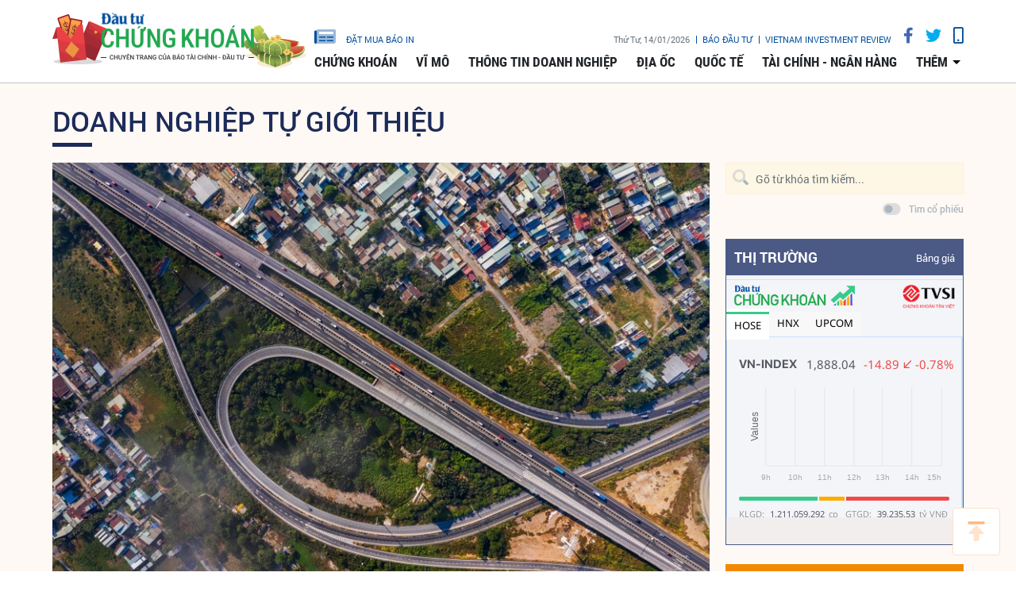

--- FILE ---
content_type: text/html;charset=utf-8
request_url: https://www.tinnhanhchungkhoan.vn/bat-dong-san-do-thi-sinh-thai-phia-dong-tphcm-don-cu-hich-moi-song-tang-gia-dang-cao-post237672.html
body_size: 18901
content:

 <!DOCTYPE html>
<html lang="vi">
<head>


 <title>Bất động sản đô thị sinh thái phía Đông TP.HCM đón “cú hích” mới, sóng tăng giá dâng cao | Tin nhanh chứng khoán</title>
<meta name="description" content="(ĐTCK) Cùng với sự phát triển của hạ tầng, giá trị của bất động sản theo đó cũng gia tăng. Và phía Đông TP.HCM với tâm điểm Đồng Nai là một minh chứng rõ nét cho quy luật này."/>
<meta name="keywords" content="Aqua City,Bất động sản đô thị sinh thái,Novaland"/>
<meta name="news_keywords" content="Aqua City,Bất động sản đô thị sinh thái,Novaland"/>
<meta http-equiv="Content-Type" content="text/html; charset=utf-8" />
<meta http-equiv="X-UA-Compatible" content="IE=edge"/>
<meta http-equiv="content-language" content="vi" />
<meta name="viewport" content="width=device-width, initial-scale=1" />
<link rel="shortcut icon" href="https://static.tinnhanhchungkhoan.vn/v3/web/styles/img/favicon.ico" type="image/x-icon" />
<link rel="dns-prefetch" href="//static.tinnhanhchungkhoan.vn"/>
<link rel="dns-prefetch" href="//www.google-analytics.com" />
<link rel="dns-prefetch" href="//www.googletagmanager.com" />
<link rel="dns-prefetch" href="//stc.za.zaloapp.com" />
<link rel="dns-prefetch" href="//fonts.googleapis.com" />
<meta property="fb:app_id" content="583146688406197"/>
<meta property="fb:pages" content="552480361529154"/>
<script>
var cmsConfig = {
domainDesktop: 'https://www.tinnhanhchungkhoan.vn',
domainMobile: 'https://m.tinnhanhchungkhoan.vn',
domainApi: 'https://api.tinnhanhchungkhoan.vn',
domainStatic: 'https://static.tinnhanhchungkhoan.vn/v3/web',
domainLog: 'https://log.tinnhanhchungkhoan.vn',
googleAnalytics: 'UA-41973001-1,G-LB5G71X4W7',
siteId: 0,
adsLazy: true
};
if (window.location.protocol !== 'https:' && window.location.hostname.indexOf('tinnhanhchungkhoan.vn') !== -1) {
window.location = 'https://' + window.location.hostname + window.location.pathname + window.location.hash;
}
var USER_AGENT=window.navigator&&window.navigator.userAgent||"";var IS_MOBILE=/Android|webOS|iPhone|iPod|BlackBerry|Windows Phone|IEMobile|Mobile Safari|Opera Mini/i.test(USER_AGENT);var IS_REDIRECT=false;if(window.location.hash&&window.location.hash.replace("#","")==="site_web"){setCookie("site.IsDesktop",IS_MOBILE?1:0,30);setCookie("site.IsMobile",1,-1);removeHash()}var isDesktop=getCookie("site.IsDesktop");if(isDesktop>0){}else if(IS_MOBILE){IS_REDIRECT=true;window.location=cmsConfig.domainMobile+window.location.pathname+window.location.search}function setCookie(e,o,i){var n=new Date;n.setTime(n.getTime()+i*3600*1e3);var t="; expires="+n.toUTCString();document.cookie=e+"="+o+t+"; path=/;"}function getCookie(e){var o=document.cookie.indexOf(e+"=");var i=o+e.length+1;if(!o&&e!==document.cookie.substring(0,e.length)){return null}if(o===-1)return null;var n=document.cookie.indexOf(";",i);if(n===-1)n=document.cookie.length;return unescape(document.cookie.substring(i,n))}function removeHash(){var e=window.location.toString();if(e.indexOf("#")>0){window.history.pushState("",document.title,window.location.pathname)}}
</script>
 <meta name="robots" content="noarchive, max-image-preview:large, index, follow" />
<meta name="GOOGLEBOT" content="noarchive, max-image-preview:large, index, follow" />
 <link rel="canonical" href="https://www.tinnhanhchungkhoan.vn/bat-dong-san-do-thi-sinh-thai-phia-dong-tphcm-don-cu-hich-moi-song-tang-gia-dang-cao-post237672.html" />
 <link rel="alternate" media="handheld" href="https://m.tinnhanhchungkhoan.vn/bat-dong-san-do-thi-sinh-thai-phia-dong-tphcm-don-cu-hich-moi-song-tang-gia-dang-cao-post237672.html" />
 <meta property="og:site_name" content="Tin nhanh chứng khoán"/>
<meta property="og:rich_attachment" content="true"/>
<meta property="og:type" content="article"/>
<meta property="og:url" content="https://www.tinnhanhchungkhoan.vn/post-237672.html"/>
<meta property="og:image" content="https://image.tinnhanhchungkhoan.vn/1200x630/Uploaded/2026/gtnwae/2020_04_20/1/z-c_SLXI.jpg"/>
<meta property="og:title" content="Bất động sản đô thị sinh thái phía Đông TP.HCM đón “cú hích” mới, sóng tăng giá dâng cao"/>
<meta property="og:description" content="(ĐTCK) Cùng với sự phát triển của hạ tầng, giá trị của bất động sản theo đó cũng gia tăng. Và phía Đông TP.HCM với tâm điểm Đồng Nai là một minh chứng rõ nét cho quy luật này."/>
 <meta property="article:tag" content="Aqua City,Bất động sản đô thị sinh thái,Novaland"/>
<meta property="article:section" content="Doanh nghiệp tự giới thiệu" />
<meta property="article:published_time" content="2020-04-20T10:40:46+0700"/>
<meta property="article:modified_time" content="2020-04-20T10:40:46+0700"/>
 <link rel="amphtml" href="https://m.tinnhanhchungkhoan.vn/bat-dong-san-do-thi-sinh-thai-phia-dong-tphcm-don-cu-hich-moi-song-tang-gia-dang-cao-post237672.amp" />
 <meta property="dable:image" content="https://image.tinnhanhchungkhoan.vn/600x315/Uploaded/2026/gtnwae/2020_04_20/1/z-c_SLXI.jpg"/>
 <meta property="dable:item_id" content="237672"/>
 <meta property="dable:author" content="Hoàng Anh"/>
<script type="application/ld+json">
{
"@context": "http://schema.org",
"@type": "Organization",
"name": "Tin nhanh chứng khoán",
"url": "https://www.tinnhanhchungkhoan.vn",
"logo": "https://static.tinnhanhchungkhoan.vn/v3/web/styles/img/logo.png"
}
</script>
 <script type="application/ld+json">
{
"@context" : "http://schema.org",
"@type" : "WebSite",
"name" : "Doanh nghiệp tự giới thiệu",
"url" : "https://www.tinnhanhchungkhoan.vn/doanh-nghiep-tu-gioi-thieu/"
}
</script>
<script type="application/ld+json">
{
"@context":"http://schema.org",
"@type":"BreadcrumbList",
"itemListElement":[
{
"@type":"ListItem",
"position":1,
"item":{
"@id":"https://www.tinnhanhchungkhoan.vn/doanh-nghiep-tu-gioi-thieu/",
"name":"Doanh nghiệp tự giới thiệu"
}
}
]
}
</script>
 <script type="application/ld+json">
{
"@context": "http://schema.org",
"@type": "NewsArticle",
"mainEntityOfPage":{
"@type":"WebPage",
"@id":"https://www.tinnhanhchungkhoan.vn/bat-dong-san-do-thi-sinh-thai-phia-dong-tphcm-don-cu-hich-moi-song-tang-gia-dang-cao-post237672.html"
},
"headline": "Bất động sản đô thị sinh thái phía Đông TP.HCM đón “cú hích” mới, sóng tăng giá dâng cao",
"description": "(ĐTCK) Cùng với sự phát triển của hạ tầng, giá trị của bất động sản theo đó cũng gia tăng. Và phía Đông TP.HCM với tâm điểm Đồng Nai là một minh chứng rõ nét cho quy luật này.",
"image": {
"@type": "ImageObject",
"url": "https://image.tinnhanhchungkhoan.vn/1200x630/Uploaded/2026/gtnwae/2020_04_20/1/z-c_SLXI.jpg",
"width" : 1200,
"height" : 675
},
"datePublished": "2020-04-20T10:40:46+0700",
"dateModified": "2020-04-20T10:40:46+0700",
"author": {
"@type": "Person",
"name": "Hoàng Anh"
},
"publisher": {
"@type": "Organization",
"name": "Tin nhanh chứng khoán",
"logo": {
"@type": "ImageObject",
"url": "https://static.tinnhanhchungkhoan.vn/v3/web/styles/img/logo.png"
}
}
}
</script>
 <link rel="preload" href="https://static.tinnhanhchungkhoan.vn/v3/web/styles/css/main.min-1.5.2.css" as="style">
<link rel="stylesheet" href="https://static.tinnhanhchungkhoan.vn/v3/web/styles/css/main.min-1.5.2.css">


  <script type="text/javascript">
var _metaOgUrl = 'https://www.tinnhanhchungkhoan.vn/post-237672.html';
var page_title = document.title;
var tracked_url = window.location.pathname + window.location.search + window.location.hash;
 var cate_path = 'doanh-nghiep-tu-gioi-thieu';
if (cate_path.length > 0) {
tracked_url = "/" + cate_path + tracked_url;
}
</script>
 <script async="" src="https://www.googletagmanager.com/gtag/js?id=UA-41973001-1"></script>
<script>
if(!IS_REDIRECT){
window.dataLayer = window.dataLayer || [];
function gtag(){dataLayer.push(arguments);}
gtag('js', new Date());
 gtag('config', 'UA-41973001-1', {page_path: tracked_url});
 
  gtag('config', 'G-LB5G71X4W7', {page_path: tracked_url});
 }
</script>
<script async defer src="https://static.tinnhanhchungkhoan.vn/v3/web/js/log.min.js?v=3.4"></script>
 <script src="https://api.tinnhanhchungkhoan.vn/ads?object_type=2&object_id=27&platform=1&head_append=1"></script>

  


<script type="text/javascript">
var cateId = 27;
var contentId = 237672;
</script>
<script async src="https://sp.zalo.me/plugins/sdk.js"></script>
</head>
<body >
<div class="wrapper  detail-page "> 

 <header class="site-header">

<div id="adsWeb_AdsTopFull" class="banner clearfix" data-platform="1" data-position="Web_AdsTopFull">
<script>
window.addEventListener('load', function(){
if(typeof Web_AdsTopFull != 'undefined'){window.CMS_BANNER.pushAds(Web_AdsTopFull, 'adsWeb_AdsTopFull');}else{document.getElementById('adsWeb_AdsTopFull').style.display = "none";}
});
</script>
</div>
<nav class="nav-wrap">
<div class="container">
<div class="nav">
<div class="nav-left">
<h1>
<a href="/" class="site-logo" title="Cổng thông tin Tài chính, Chứng khoán"></a>
</h1>
</div>
<div class="nav-right">
<ul class="box-top">
<li class="order-newspaper"><a href="https://postenp.phaha.vn/bao-dau-tu" title="Đặt mua báo in" target="_blank">
<i class="icons-newspaper"></i> đặt mua báo in</a>
</li>
<li>
<span class="time" id="fulltime"></span>
</li>
<li>
<a href="https://baodautu.vn/" target="_blank" title="Báo đầu tư">Báo đầu tư</a>
</li>
<li>
<a href="https://www.vir.com.vn/" target="_blank" title="VIETNAM INVESTMENT REVIEW">VIETNAM INVESTMENT REVIEW</a>
</li>
<li><a href="#" class="social-item" rel="facebook" title="Chia sẻ Facebook"><i class="fab fa-facebook-f"></i></a></li>
<li><a href="#" class="social-item" rel="twitter" title="Chia sẻ Twitter"><i class="fab fa-twitter"></i></a></li>
<li><a href="javascript:void(0);" class="switch-mobile" title="Phiên bản Mobile"><i class="fa fa-mobile"></i></a></li>
</ul>


<ul class="box-bottom">
 
<li>
<a href="https://www.tinnhanhchungkhoan.vn/chung-khoan/" title="Chứng khoán">
Chứng khoán
</a>
 <ul class="sub-menu">

<li>
<a href="https://www.tinnhanhchungkhoan.vn/nhan-dinh/" title="Nhận định">
Nhận định
</a>
</li>

<li>
<a href="https://www.tinnhanhchungkhoan.vn/ck-quoc-te/" title="Quốc tế">
Quốc tế
</a>
</li>

<li>
<a href="https://www.tinnhanhchungkhoan.vn/trai-phieu/" title="Trái phiếu">
Trái phiếu
</a>
</li>

<li>
<a href="https://www.tinnhanhchungkhoan.vn/phai-sinh/" title="Phái sinh">
Phái sinh
</a>
</li>

<li>
<a href="https://www.tinnhanhchungkhoan.vn/ben-le/" title="Bên lề">
Bên lề
</a>
</li>
 </ul>
</li>

<li>
<a href="https://www.tinnhanhchungkhoan.vn/vi-mo/" title="Vĩ mô">
Vĩ mô
</a>
 <ul class="sub-menu">

<li>
<a href="https://www.tinnhanhchungkhoan.vn/chinh-tri/" title="Chính trị">
Chính trị
</a>
</li>

<li>
<a href="https://www.tinnhanhchungkhoan.vn/dau-tu/" title="Đầu tư">
Đầu tư
</a>
</li>

<li>
<a href="https://www.tinnhanhchungkhoan.vn/nhan-su/" title="Nhân sự">
Nhân sự
</a>
</li>
 </ul>
</li>

<li>
<a href="https://www.tinnhanhchungkhoan.vn/thong-tin-doanh-nghiep/" title="Thông tin doanh nghiệp">
Thông tin doanh nghiệp
</a>

</li>

<li>
<a href="https://www.tinnhanhchungkhoan.vn/dia-oc/" title="Địa ốc">
Địa ốc
</a>
 <ul class="sub-menu">

<li>
<a href="https://www.tinnhanhchungkhoan.vn/bds-phap-luat/" title="Pháp luật">
Pháp luật
</a>
</li>

<li>
<a href="https://www.tinnhanhchungkhoan.vn/cung-cau/" title="Cung - Cầu">
Cung - Cầu
</a>
</li>

<li>
<a href="https://www.tinnhanhchungkhoan.vn/quy-hoach/" title="Quy hoạch">
Quy hoạch
</a>
</li>

<li>
<a href="https://www.tinnhanhchungkhoan.vn/vat-lieu/" title="Vật liệu">
Vật liệu
</a>
</li>

<li>
<a href="https://www.tinnhanhchungkhoan.vn/trai-nghiem-song/" title="Trải nghiệm sống">
Trải nghiệm sống
</a>
</li>
 </ul>
</li>

<li>
<a href="https://www.tinnhanhchungkhoan.vn/quoc-te/" title="Quốc tế">
Quốc tế
</a>

</li>

<li>
<a href="https://www.tinnhanhchungkhoan.vn/tai-chinh-ngan-hang/" title="Tài chính - Ngân hàng">
Tài chính - Ngân hàng
</a>
 <ul class="sub-menu">

<li>
<a href="https://www.tinnhanhchungkhoan.vn/ngan-hang/" title="Ngân hàng">
Ngân hàng
</a>
</li>

<li>
<a href="https://www.tinnhanhchungkhoan.vn/bao-hiem/" title="Bảo hiểm">
Bảo hiểm
</a>
</li>

<li>
<a href="https://www.tinnhanhchungkhoan.vn/thue-hai-quan/" title="Thuế - Hải Quan">
Thuế - Hải Quan
</a>
</li>

<li>
<a href="https://www.tinnhanhchungkhoan.vn/tu-van-tai-chinh/" title="Tư vấn tài chính">
Tư vấn tài chính
</a>
</li>

<li>
<a href="https://www.tinnhanhchungkhoan.vn/dich-vu-tai-chinh/" title="Dịch vụ tài chính">
Dịch vụ tài chính
</a>
</li>

<li>
<a href="https://www.tinnhanhchungkhoan.vn/vang-ngoai-te/" title="Vàng - Ngoại tệ">
Vàng - Ngoại tệ
</a>
</li>

<li>
<a href="https://www.tinnhanhchungkhoan.vn/bao-hiem-xa-hoi/" title="Bảo hiểm xã hội">
Bảo hiểm xã hội
</a>
</li>
 </ul>
</li>
 <li>
<a href="javascript:void(0);" title="Các chuyên mục khác">thêm</a>
<ul class="sub-menu">

<li>
<a href="https://www.tinnhanhchungkhoan.vn/thuong-truong/" title="Thương trường">
Thương trường
</a>
</li>

<li>
<a href="https://www.tinnhanhchungkhoan.vn/cuoc-song/" title="Cuộc sống">
Cuộc sống
</a>
</li>

<li>
<a href="https://www.tinnhanhchungkhoan.vn/so-hoa/" title="Số hóa">
Số hóa
</a>
</li>

<li>
<a href="https://www.tinnhanhchungkhoan.vn/phap-ly-kinh-doanh/" title="Pháp lý kinh doanh">
Pháp lý kinh doanh
</a>
</li>
 </ul>
</li>
</ul>
</div>
</div>
</div>
</nav>
</header>
<div class="site-body"> 
 

<div class="container">
<div class="row">
<div class="col-12" id="article-container">



<ul class="breadcrumbs ">
 <li class="main-cate">
<a href="https://www.tinnhanhchungkhoan.vn/doanh-nghiep-tu-gioi-thieu/" title="Doanh nghiệp tự giới thiệu">Doanh nghiệp tự giới thiệu</a>
</li>
 </ul>

<div class="article-item" >
<div class="main-column article">
 

<figure class="article__avatar">
<img class="cms-photo" src="https://image.tinnhanhchungkhoan.vn/w860/Uploaded/2026/gtnwae/2020_04_20/1/z-c_SLXI.jpg" alt="Hạ tầng giao thông phía Đông vẫn đang tiếp tục được đầu tư mạnh mẽ kéo theo dòng vốn lan tỏa đến các khu vực đô thị vệ tinh liền kề với tâm điểm là Đồng Nai." cms-photo-caption="Hạ tầng giao thông phía Đông vẫn đang tiếp tục được đầu tư mạnh mẽ kéo theo dòng vốn lan tỏa đến các khu vực đô thị vệ tinh liền kề với tâm điểm là Đồng Nai."/>
</figure>
 <p class="imgdesc" style="text-align: center;"><em>Hạ tầng giao thông phía Đông vẫn đang tiếp tục được đầu tư mạnh mẽ kéo theo dòng vốn lan tỏa đến các khu vực đô thị vệ tinh liền kề với tâm điểm là Đồng Nai.</em></p>

<div id="adsWeb_AdsArticleAfterAvatar" class="banner clearfix" data-platform="1" data-position="Web_AdsArticleAfterAvatar">
<script>
window.addEventListener('load', function(){
if(typeof Web_AdsArticleAfterAvatar != 'undefined'){window.CMS_BANNER.pushAds(Web_AdsArticleAfterAvatar, 'adsWeb_AdsArticleAfterAvatar');}else{document.getElementById('adsWeb_AdsArticleAfterAvatar').style.display = "none";}
});
</script>
</div>

 
<h1 class="article__header cms-title">

Bất động sản đô thị sinh thái phía Đông TP.HCM đón “cú hích” mới, sóng tăng giá dâng cao
</h1>
<div class="article__meta">

 <p class="author">
<span>Tác giả</span>
 
 <a href="https://www.tinnhanhchungkhoan.vn/author-search.html?q=Hoàng Anh" class="cms-author">Hoàng Anh</a>



</p>


<time class="time" datetime="2020-04-20T10:40:46+0700" data-time="1587354046">20/04/2020 10:40</time>
<meta class="cms-date" itemprop="datePublished" content="2020-04-20T10:40:46+0700">


<div class="article__social pos-top" style="width:260px">
<div class="share">
<a href="javascript:void(0);" style="position: relative; top: -4px;" class="sendprint"><i class="far fa-print" style=""></i></a>
<div class="facebook-wrap">
<div class="fb-like" data-href="https://www.tinnhanhchungkhoan.vn/post-237672.html" data-width="150" data-layout="button_count" data-action="like" data-size="small" data-share="true"></div>
</div>
<script async defer crossorigin="anonymous" src="https://connect.facebook.net/vi_VN/sdk.js#xfbml=1&version=v6.0&appId=583146688406197&autoLogAppEvents=1"></script>
<a class="twitter-share-button" href="https://twitter.com/intent/tweet?url=https://www.tinnhanhchungkhoan.vn/post-237672.html&text=Bất động sản đô thị sinh thái phía Đông TP.HCM đón “cú hích” mới, sóng tăng giá dâng cao">Tweet</a>
<script>
window.twttr=(function(c,g,e){var b,a=c.getElementsByTagName(g)[0],f=window.twttr||{};if(c.getElementById(e)){return f}b=c.createElement(g);b.id=e;b.src="https://platform.twitter.com/widgets.js";a.parentNode.insertBefore(b,a);f._e=[];f.ready=function(d){f._e.push(d)};return f}(document,"script","twitter-wjs"));
</script>
<!-- <div class="zalo-share-button zshare-zalo" style="margin-left: 4px;" data-href="https://www.tinnhanhchungkhoan.vn/post-237672.html" data-oaid="2909613788584953458" data-layout="1" data-color="blue" data-customize=false></div>-->
</div>
</div>
</div>



 
 <div class="article__sapo cms-desc">
<div>(ĐTCK)&nbsp;C&ugrave;ng với sự ph&aacute;t triển của hạ tầng, gi&aacute; trị của bất động sản theo đ&oacute; cũng gia tăng. V&agrave; ph&iacute;a Đ&ocirc;ng TP.HCM với t&acirc;m điểm Đồng Nai l&agrave; một minh chứng r&otilde; n&eacute;t cho quy luật n&agrave;y.</div>
</div>

<div id="adsWeb_AdsArticleAfterSapo" class="banner clearfix" data-platform="1" data-position="Web_AdsArticleAfterSapo">
<script>
window.addEventListener('load', function(){
if(typeof Web_AdsArticleAfterSapo != 'undefined'){window.CMS_BANNER.pushAds(Web_AdsArticleAfterSapo, 'adsWeb_AdsArticleAfterSapo');}else{document.getElementById('adsWeb_AdsArticleAfterSapo').style.display = "none";}
});
</script>
</div>
 <div class="article__body cms-body " itemprop="articleBody">

<p dir="ltr" style="text-align: justify"><span style=""><strong>“Thành phố trong thành phố” – Cơ hội đô thị phía Đông bứt phá</strong></span></p> 
<p dir="ltr" style="text-align: justify">“Thành phố trong thành phố” một khái niệm còn mới mẻ với nhiều người nhưng nó lại là chìa khoá mở ra nhiều cơ hội cho thị trường mà giới đầu tư địa ốc vẫn ngày đêm mong chờ.&nbsp;</p> 
<p dir="ltr" style="text-align: justify">Đầu tháng 4, một thông tin cực vui đối với người chọn bất động sản ở phía Đông TP.HCM, đó là UBND TP.HCM đã ký văn bản số 1157 gửi Bộ Xây dựng để xin ý kiến về thành phần hồ sơ, đề án phân loại đô thị và chương trình phát triển đô thị phục vụ cho việc thành lập Thành phố phía Đông dựa trên cơ sở sáp nhập quận 2, quận 9 và Thủ Đức.&nbsp;</p> 
<p dir="ltr" style="text-align: justify">Ngoài ra, những năm qua các dự án hạ tầng lớn được đầu tư và phát triển rầm rộ khu vực này như xa lộ Hà Nội mở rộng, tuyến Metro số 1, đường cao tốc TP.HCM - Long Thành - Dầu Giây, sân bay quốc tế Long Thành…đã tạo nên một diện mạo đô thị mới nơi đây, khiến giá bất động sản liên tục thiết lập mặt bằng giá mới.</p> 
<p dir="ltr" style="text-align: justify">Tại quận 2, quận 9 và Thủ Đức giá đất đã không ngừng tăng trong vài năm qua. Theo bà Dương Thuỳ Dung, Giám đốc cấp cao CBRE Việt Nam, giá đất quận 2 và quận 9 tăng rất mạnh, có nơi tăng gấp 2-3 lần trong 2 năm.&nbsp;</p> 
<p dir="ltr" style="text-align: justify">Tuy nhiên, quỹ đất ở khu vực này không còn nhiều, giá lại quá cao nên gần đây nhiều nhà đầu tư bắt đầu chú ý đến khu vực giáp ranh tiềm năng như Đồng Nai khiến thị trường bất động sản&nbsp;nơi đây hết sức sôi động, giá bất động sản&nbsp;gần như chưa bao giờ có dấu hiệu hạ nhiệt.&nbsp;</p>
<div class="ads_middle">
 <div id="adsWeb_AdsArticleMiddle" class="banner fyi" data-position="Web_AdsArticleMiddle"> 
  <script>
window.addEventListener('load', function(){ if(typeof Web_AdsArticleMiddle != 'undefined'){window.CMS_BANNER.pushAds(Web_AdsArticleMiddle, 'adsWeb_AdsArticleMiddle');}else{document.getElementById('adsWeb_AdsArticleMiddle').style.display = "none";} });
   </script> 
 </div>
</div> 
<p dir="ltr" style="text-align: justify">Đơn cử như giá đất TP Biên Hoà tăng lên trên 100 triệu đồng/m2. Nếu như khu vực Long Thành đầu năm 2018 giá đất dao động 8-10 triệu đồng/m2 thì nay tăng lên 12-15 triệu đồng/m2. </p> 
<p dir="ltr" style="text-align: justify">Ngay trong bảng điều chỉnh giá đất giai đoạn 2020 – 2025 mới đây của tỉnh này cho thấy, giá đất tại các tuyến đường đều tăng, mức tăng phổ biến từ 1,5-3 lần so với giá hiện hành.&nbsp;</p> 
<p dir="ltr" style="text-align: justify">Đặc biệt, một số tuyến đường có sự phát triển về hạ tầng mạnh mẽ thì mức giá đất được đề xuất tăng rất lớn so với giá quy định hiện hành. </p> 
<p dir="ltr" style="text-align: justify">Điển hình như tuyến Hương lộ 2 thuộc địa bàn thành phố Biên Hòa đang có mức tăng cao nhất, cao hơn giá đất hiện hành 15-18 lần (hệ số điều chỉnh giá đất năm 2019 là 7-8 lần).</p> 
<div class="article-photo inlinephoto"> 
 <img src="[data-uri]" alt="Bất động sản đô thị sinh thái phía Đông TP.HCM đón “cú hích” mới, sóng tăng giá dâng cao ảnh 1" class="lazyload  cms-photo" data-src="https://image.tinnhanhchungkhoan.vn/w640/Uploaded/2026/gtnwae/2020_04_20/1/z-a_OVVH.jpg" title="Bất động sản đô thị sinh thái phía Đông TP.HCM đón “cú hích” mới, sóng tăng giá dâng cao ảnh 1"> 
 <p class="fig">Khu đô thị Aqua City với quy mô hơn 600 ha, nằm trên trục đường Hương lộ 2, sát quốc lộ 51 và cao tốc TP.HCM - Long Thành - Dầu Giây đang thu hút giới đầu tư lẫn an cư .</p> 
</div> 
<p><span style="">Nhận định tiềm năng phát triển của Đồng Nai, nhiều chuyên gia cho hay khu vực này đã trở thành “vũng trũng” thu hút dòng vốn đầu tư trong những năm gần đây bởi hàng loạt lợi thế về vị trí, hạ tầng. Bên cạnh đó, Đồng Nai còn luôn nằm trong nhóm đầu của cả nước về thu hút vốn FDI.</span></p>
<div class="ads_middle">
 <div id="adsWeb_AdsArticleMiddle1" class="banner fyi" data-position="Web_AdsArticleMiddle1"> 
  <script>
window.addEventListener('load', function(){ if(typeof Web_AdsArticleMiddle1 != 'undefined'){window.CMS_BANNER.pushAds(Web_AdsArticleMiddle1, 'adsWeb_AdsArticleMiddle1');}else{document.getElementById('adsWeb_AdsArticleMiddle1').style.display = "none";} });
   </script> 
 </div>
</div> 
<p dir="ltr" style="text-align: justify">Mới đây, Thủ tướng Chính phủ đã đề nghị Đồng Nai giải ngân 17.000 tỷ đồng cho sân bay Long Thành trong năm nay. </p> 
<p dir="ltr" style="text-align: justify">Trước đó, UBND tỉnh Đồng Nai cũng đã có kiến nghị đến Chính phủ nhiều giải pháp để đẩy nhanh các dự án hạ tầng giao thông trên địa bàn tỉnh nhằm tạo động lực phát triển cho địa phương và vùng kinh tế trọng điểm phía Nam như: cao tốc Biên Hòa - Vũng Tàu, đường Vành đai 3…</p> 
<p dir="ltr" style="text-align: justify">Trong quý 3 năm nay, Đồng Nai sẽ khởi công cầu Vàm Cái Sứt, giai đoạn 2 của tuyến Hương Lộ 2, tuyến đường quan trọng được đánh giá có thể làm thay đổi diện mạo khu vực. Đây là tuyến đường nối từ quốc lộ 51 đến cao tốc TP.HCM - Long Thành - Dầu Giây….</p> 
<p dir="ltr" style="text-align: justify"><strong>Xu hướng dịch chuyển đến các đô thị sinh thái phía Đông TP.HCM</strong></p> 
<p dir="ltr" style="text-align: justify"><strong>&nbsp;</strong><span style="">“Đất lành chim đậu” nên không khó để lý giải khi các tập đoàn bất động sản&nbsp;lớn như Novaland, Vingroup… đã và đang mạnh tay tham gia vào thị trường phía Đông này. Đơn cử như dự án Aqua City có quy mô hơn 600 ha tại phía Nam Biên Hòa, Đồng Nai, tiếp giáp với khu Đông TP.HCM đang thu hút được sự chú ý của giới đầu tư lẫn an cư.</span></p> 
<div> <span><span style=""></span></span> 
</div> 
<div class="article-photo inlinephoto"> 
 <img src="[data-uri]" alt="Bất động sản đô thị sinh thái phía Đông TP.HCM đón “cú hích” mới, sóng tăng giá dâng cao ảnh 2" class="lazyload  cms-photo" data-src="https://image.tinnhanhchungkhoan.vn/w640/Uploaded/2026/gtnwae/2020_04_20/1/z-b_CJTB.jpg" title="Bất động sản đô thị sinh thái phía Đông TP.HCM đón “cú hích” mới, sóng tăng giá dâng cao ảnh 2"> 
 <p class="fig">Với lợi thế 3 mặt giáp sông, Aqua City được phát triển theo mô hình sinh thái thông minh, tích hợp các tiện ích nội khu hiện đại, đáp ứng nhu cầu an cư của cư dân.</p> 
</div> 
<p><span style="">Dự án dành tới 70% diện tích cho mảng xanh thiên nhiên, hạ tầng giao thông và tiện ích chung đẳng cấp như bến du thuyền, công viên chủ đề, trường học, bệnh viện, trung tâm thể thao… </span></p> 
<p><span style="">Khu đô thị còn hưởng trọn 32 km đường ven sông và hơn 380 ha mặt nước là tổ hợp điều hoà khí hậu khổng lồ cho cư dân tận hưởng không gian sống thực sự thiên nhiên…</span></p>
<div class="ads_middle">
 <div id="adsWeb_AdsArticleMiddle2" class="banner fyi" data-position="Web_AdsArticleMiddle2"> 
  <script>
window.addEventListener('load', function(){ if(typeof Web_AdsArticleMiddle2 != 'undefined'){window.CMS_BANNER.pushAds(Web_AdsArticleMiddle2, 'adsWeb_AdsArticleMiddle2');}else{document.getElementById('adsWeb_AdsArticleMiddle2').style.display = "none";} });
   </script> 
 </div>
</div> 
<p dir="ltr" style="text-align: justify">Bên cạnh đó, khu đô thị này thực sự là nơi an cư lý tưởng với các dòng bất động sản&nbsp;thấp tầng gồm nhà phố Deluxe House, biệt thự song lập Premium Villa, biệt thự đơn lập Grand Villa được thiết kế hiện đại, tinh tế.</p> 
<p dir="ltr" style="text-align: justify">Dưới con mắt sành sỏi của nhà đầu tư chuyên nghiệp, anh Trần Phương Nam, TP. HCM chia sẻ: “Aqua City có nhiều tiềm năng thu hút giới đầu tư bất động sản và cả khách hàng có như cầu về một nơi an cư xanh lý tưởng. Dự án hứa hẹn sẽ gia tăng giá trị và tiềm năng sinh lời trong thời gian tới.”</p>
</div>

<div id="adsWeb_AdsArticleAfterBody" class="banner clearfix" data-platform="1" data-position="Web_AdsArticleAfterBody">
<script>
window.addEventListener('load', function(){
if(typeof Web_AdsArticleAfterBody != 'undefined'){window.CMS_BANNER.pushAds(Web_AdsArticleAfterBody, 'adsWeb_AdsArticleAfterBody');}else{document.getElementById('adsWeb_AdsArticleAfterBody').style.display = "none";}
});
</script>
</div>

 <div class="article__list">
<div class="box-heading">Tin bài liên quan</div>
<div class="box-content">
<div class="wrap">
<div class="item row" id="related_article__list" data-source="related-news">
 <article class="col-4 story ">


<figure class="story__thumb">

<a class="cms-link" href="https://www.tinnhanhchungkhoan.vn/aqua-city-du-an-gay-an-tuong-tai-novaland-expo-2019-post226624.html" title="Aqua city dự án gây ấn tượng tại Novaland Expo 2019">
 <img class="img-responsive lazyload" src="[data-uri]" data-src="https://image.tinnhanhchungkhoan.vn/300x200/Uploaded/2026/gtnwae/2019_12_04/2/nova_AHVY.jpg" alt="Novaland Expo 2019 diễn ra từ ngày 4 đến 8/12/2019 tại Q2,TPHCM.">
</a>
</figure>


<h2 class="story__heading" data-tracking="226624">
<a class="cms-link" href="https://www.tinnhanhchungkhoan.vn/aqua-city-du-an-gay-an-tuong-tai-novaland-expo-2019-post226624.html" title="Aqua city dự án gây ấn tượng tại Novaland Expo 2019">
Aqua city dự án gây ấn tượng tại Novaland Expo 2019
</a>
</h2>
</article>
 <article class="col-4 story ">


<figure class="story__thumb">

<a class="cms-link" href="https://www.tinnhanhchungkhoan.vn/giai-ma-con-khat-so-huu-mot-ngoi-nha-sinh-thai-post236211.html" title="Giải mã cơn khát sở hữu một ngôi nhà sinh thái">
 <img class="img-responsive lazyload" src="[data-uri]" data-src="https://image.tinnhanhchungkhoan.vn/300x200/Uploaded/2026/gtnwae/2020_04_04/1/z-a_XMGH.jpg" alt="Xu hướng lựa chọn không gian sống xanh tích hợp tiện ích nội khu hoàn chỉnh tại các đô thị sinh thái thông minh ngày càng tăng.">
</a>
</figure>


<h2 class="story__heading" data-tracking="236211">
<a class="cms-link" href="https://www.tinnhanhchungkhoan.vn/giai-ma-con-khat-so-huu-mot-ngoi-nha-sinh-thai-post236211.html" title="Giải mã cơn khát sở hữu một ngôi nhà sinh thái">
Giải mã cơn khát sở hữu một ngôi nhà sinh thái
</a>
</h2>
</article>
 <article class="col-4 story ">


<figure class="story__thumb">

<a class="cms-link" href="https://www.tinnhanhchungkhoan.vn/ttc-energy-bat-tay-novaland-ung-dung-nang-luong-mat-troi-cho-du-an-aqua-city-post234095.html" title="TTC Energy bắt tay Novaland ứng dụng năng lượng mặt trời cho dự án Aqua City">
 <img class="img-responsive lazyload" src="[data-uri]" data-src="https://image.tinnhanhchungkhoan.vn/300x200/Uploaded/2026/bpcgdqvp/2020_03_12/ttc_VHLT.jpg" alt="TTC Energy bắt tay Novaland ứng dụng năng lượng mặt trời cho dự án Aqua City">
</a>
</figure>


<h2 class="story__heading" data-tracking="234095">
<a class="cms-link" href="https://www.tinnhanhchungkhoan.vn/ttc-energy-bat-tay-novaland-ung-dung-nang-luong-mat-troi-cho-du-an-aqua-city-post234095.html" title="TTC Energy bắt tay Novaland ứng dụng năng lượng mặt trời cho dự án Aqua City">
TTC Energy bắt tay Novaland ứng dụng năng lượng mặt trời cho dự án Aqua City
</a>
</h2>
</article>
 <article class="col-4 story ">


<figure class="story__thumb">

<a class="cms-link" href="https://www.tinnhanhchungkhoan.vn/novaland-ung-dung-he-thong-nang-luong-mat-troi-trong-van-hanh-do-thi-sinh-thai-thong-minh-post234367.html" title="Novaland ứng dụng hệ thống năng lượng mặt trời trong vận hành đô thị sinh thái thông minh">
 <img class="img-responsive lazyload" src="[data-uri]" data-src="https://image.tinnhanhchungkhoan.vn/300x200/Uploaded/2026/gtnwae/2020_03_16/1/z-g_XLQF.jpg" alt="Không gian sống xanh chất lượng tại Aqua City.">
</a>
</figure>


<h2 class="story__heading" data-tracking="234367">
<a class="cms-link" href="https://www.tinnhanhchungkhoan.vn/novaland-ung-dung-he-thong-nang-luong-mat-troi-trong-van-hanh-do-thi-sinh-thai-thong-minh-post234367.html" title="Novaland ứng dụng hệ thống năng lượng mặt trời trong vận hành đô thị sinh thái thông minh">
Novaland ứng dụng hệ thống năng lượng mặt trời trong vận hành đô thị sinh thái thông minh
</a>
</h2>
</article>
 </div>
</div>
</div>
</div>






<div class="article__social pos-bottom">
<ul>
<li>
<div class="fb-like" data-href="https://www.tinnhanhchungkhoan.vn/post-237672.html" data-layout="button_count" data-action="like" data-size="small" data-show-faces="false" data-share="true"></div>
</li>
</ul>
<p class="tool">
<a href="javascript:void(0);" class="print sendprint"><span>in bài viết</span></a>
</p>
</div>

 <div class="article__tag">
<h3 class="box-heading">
Từ Khoá
</h3>
<div class="box-content">
 <a href="https://www.tinnhanhchungkhoan.vn/aqua-city-tag2517.html" title="Aqua City">Aqua City</a>
 <a href="https://www.tinnhanhchungkhoan.vn/bat-dong-san-do-thi-sinh-thai-tag5194.html" title="Bất động sản đô thị sinh thái">Bất động sản đô thị sinh thái</a>
 <a href="https://www.tinnhanhchungkhoan.vn/novaland-tag113886.html" title="Novaland">Novaland</a>
 </div>
</div>

<div id="adsWeb_AdsArticleAfterTag" class="banner clearfix" data-platform="1" data-position="Web_AdsArticleAfterTag">
<script>
window.addEventListener('load', function(){
if(typeof Web_AdsArticleAfterTag != 'undefined'){window.CMS_BANNER.pushAds(Web_AdsArticleAfterTag, 'adsWeb_AdsArticleAfterTag');}else{document.getElementById('adsWeb_AdsArticleAfterTag').style.display = "none";}
});
</script>
</div>

<div id="adsWeb_AdsArticleBottom" class="banner clearfix" data-platform="1" data-position="Web_AdsArticleBottom">
<script>
window.addEventListener('load', function(){
if(typeof Web_AdsArticleBottom != 'undefined'){window.CMS_BANNER.pushAds(Web_AdsArticleBottom, 'adsWeb_AdsArticleBottom');}else{document.getElementById('adsWeb_AdsArticleBottom').style.display = "none";}
});
</script>
</div>


<div class="article__more-news">
<div class="box-heading">
<i class="icon icon--detail-3"></i>
<a href="https://www.tinnhanhchungkhoan.vn/doanh-nghiep-tu-gioi-thieu/" title="Doanh nghiệp tự giới thiệu">Tin cùng chuyên mục</a>
</div>
<div class="box-content" data-source="recommendation-27">
<div class="row big-col">
 <div class="col-4">
<article class="story ">


<figure class="story__thumb">

<a class="cms-link" href="https://www.tinnhanhchungkhoan.vn/gelex-gex-thuoc-top-50-doanh-nghiep-lon-nhat-viet-nam-post383612.html" title="GELEX (GEX) thuộc Top 50 Doanh nghiệp lớn nhất Việt Nam">
 <img class="img-responsive lazyload" src="[data-uri]" data-src="https://image.tinnhanhchungkhoan.vn/300x200/Uploaded/2026/wpxlcdjwi/2026_01_12/gelex-671-9453.jpg" alt="Ông Bùi Đăng Khoa - Giám đốc Ban Tài chính - Kế toán Tập đoàn GELEX nhận chứng nhận “Top 50 doanh nghiệp lớn nhất Việt Nam”">
</a>
</figure>


<h2 class="story__heading" data-tracking="383612">
<a class="cms-link" href="https://www.tinnhanhchungkhoan.vn/gelex-gex-thuoc-top-50-doanh-nghiep-lon-nhat-viet-nam-post383612.html" title="GELEX (GEX) thuộc Top 50 Doanh nghiệp lớn nhất Việt Nam">
GELEX (GEX) thuộc Top 50 Doanh nghiệp lớn nhất Việt Nam
</a>
</h2>
<div class="story__meta">


<time datetime="2026-01-12T14:12:01+0700" data-time="1768201921">
12/01/2026 14:12
</time>
</div>
</article>
</div>
 <div class="col-4">
<article class="story ">


<figure class="story__thumb">

<a class="cms-link" href="https://www.tinnhanhchungkhoan.vn/vietbank-vbb-tim-duoc-chu-nhan-giai-thuong-kim-cuong-tri-gia-500-trieu-dong-post383544.html" title="Vietbank (VBB) tìm được chủ nhân giải thưởng kim cương trị giá 500 triệu đồng">
 <img class="img-responsive lazyload" src="[data-uri]" data-src="https://image.tinnhanhchungkhoan.vn/300x200/Uploaded/2026/bpcgdqvp/2026_01_11/vb4-4384-4719.jpg" alt="Sự kiện có sự tham dự của Bà Bùi Hoàng Yến - Đại diện Cục Xúc tiến thương mại phía Nam (đứng giữa ảnh) cùng bà Trần Tuấn Anh – Tổng Giám đốc Vietbank (thứ hai từ phải sang) cùng đại diện Ban lãnh đạo ngân hàng">
</a>
</figure>


<h2 class="story__heading" data-tracking="383544">
<a class="cms-link" href="https://www.tinnhanhchungkhoan.vn/vietbank-vbb-tim-duoc-chu-nhan-giai-thuong-kim-cuong-tri-gia-500-trieu-dong-post383544.html" title="Vietbank (VBB) tìm được chủ nhân giải thưởng kim cương trị giá 500 triệu đồng">
Vietbank (VBB) tìm được chủ nhân giải thưởng kim cương trị giá 500 triệu đồng
</a>
</h2>
<div class="story__meta">


<time datetime="2026-01-11T10:00:18+0700" data-time="1768100418">
11/01/2026 10:00
</time>
</div>
</article>
</div>
 <div class="col-4">
<article class="story ">


<figure class="story__thumb">

<a class="cms-link" href="https://www.tinnhanhchungkhoan.vn/amway-lap-cu-hattrick-voi-giai-thuong-hieu-may-loc-nuoc-noi-bat-cua-nam-tai-tech-awards-2025-post383477.html" title="Amway lập cú “Hattrick” với giải “ Thương hiệu máy lọc nước nổi bật của năm” tại Tech Awards 2025 ">
 <img class="img-responsive lazyload" src="[data-uri]" data-src="https://image.tinnhanhchungkhoan.vn/300x200/Uploaded/2026/unvjshu/2026_01_09/h1-002-8342-7661.jpg" alt="Amway lập cú “Hattrick” với giải “ Thương hiệu máy lọc nước nổi bật của năm” tại Tech Awards 2025 ">
</a>
</figure>


<h2 class="story__heading" data-tracking="383477">
<a class="cms-link" href="https://www.tinnhanhchungkhoan.vn/amway-lap-cu-hattrick-voi-giai-thuong-hieu-may-loc-nuoc-noi-bat-cua-nam-tai-tech-awards-2025-post383477.html" title="Amway lập cú “Hattrick” với giải “ Thương hiệu máy lọc nước nổi bật của năm” tại Tech Awards 2025 ">
Amway lập cú “Hattrick” với giải “ Thương hiệu máy lọc nước nổi bật của năm” tại Tech Awards 2025 
</a>
</h2>
<div class="story__meta">


<time datetime="2026-01-09T16:11:01+0700" data-time="1767949861">
09/01/2026 16:11
</time>
</div>
</article>
</div>
 <div class="col-4">
<article class="story ">


<figure class="story__thumb">

<a class="cms-link" href="https://www.tinnhanhchungkhoan.vn/nestle-viet-nam-lan-toa-thong-diep-tran-quy-tung-khoanh-khac-sum-vay-trong-dip-tet-2026-post383346.html" title="Nestlé Việt Nam lan tỏa thông điệp &quot;Trân quý từng khoảnh khắc sum vầy&quot; trong dịp Tết 2026">
 <img class="img-responsive lazyload" src="[data-uri]" data-src="https://image.tinnhanhchungkhoan.vn/300x200/Uploaded/2026/unvjshu/2026_01_07/nestle-viet-nam-khoi-dong-chien-dich-tet-2026-voi-thong-diep-cau-gi-hon-phut-giay-nay-ben-nhau-4297-6563.jpg" alt="Nestlé Việt Nam lan tỏa thông điệp &quot;Trân quý từng khoảnh khắc sum vầy&quot; trong dịp Tết 2026">
</a>
</figure>


<h2 class="story__heading" data-tracking="383346">
<a class="cms-link" href="https://www.tinnhanhchungkhoan.vn/nestle-viet-nam-lan-toa-thong-diep-tran-quy-tung-khoanh-khac-sum-vay-trong-dip-tet-2026-post383346.html" title="Nestlé Việt Nam lan tỏa thông điệp &quot;Trân quý từng khoảnh khắc sum vầy&quot; trong dịp Tết 2026">
Nestlé Việt Nam lan tỏa thông điệp &quot;Trân quý từng khoảnh khắc sum vầy&quot; trong dịp Tết 2026
</a>
</h2>
<div class="story__meta">


<time datetime="2026-01-07T17:11:50+0700" data-time="1767780710">
07/01/2026 17:11
</time>
</div>
</article>
</div>
 <div class="col-4">
<article class="story ">


<figure class="story__thumb">

<a class="cms-link" href="https://www.tinnhanhchungkhoan.vn/pvfcco-phu-my-dpm-ra-mat-dap-phu-my-post383336.html" title="PVFCCo - Phú Mỹ (DPM) ra mắt DAP Phú Mỹ">
 <img class="img-responsive lazyload" src="[data-uri]" data-src="https://image.tinnhanhchungkhoan.vn/300x200/Uploaded/2026/bpcpcwvo/2026_01_07/dpm-dap-2-6555-689.png" alt="PVFCCo - Phú Mỹ (DPM) ra mắt DAP Phú Mỹ">
</a>
</figure>


<h2 class="story__heading" data-tracking="383336">
<a class="cms-link" href="https://www.tinnhanhchungkhoan.vn/pvfcco-phu-my-dpm-ra-mat-dap-phu-my-post383336.html" title="PVFCCo - Phú Mỹ (DPM) ra mắt DAP Phú Mỹ">
PVFCCo - Phú Mỹ (DPM) ra mắt DAP Phú Mỹ
</a>
</h2>
<div class="story__meta">


<time datetime="2026-01-07T14:14:57+0700" data-time="1767770097">
07/01/2026 14:14
</time>
</div>
</article>
</div>
 <div class="col-4">
<article class="story ">


<figure class="story__thumb">

<a class="cms-link" href="https://www.tinnhanhchungkhoan.vn/ctcp-tap-doan-tuong-lai-viet-vfg-diem-sang-trong-phan-phoi-o-to-vinfast-post383333.html" title="CTCP Tập đoàn Tương lai Việt (VFG) điểm sáng trong phân phối ô tô Vinfast ">
 <img class="img-responsive lazyload" src="[data-uri]" data-src="https://image.tinnhanhchungkhoan.vn/300x200/Uploaded/2026/djshp/2026_01_07/z7401544438853-3f9eb492cd10fb873b19db5875c186f0-952-6128.jpg" alt="Sở hữu 6 đại lý đạt tiêu chuẩn 3S của Vinfast gồm VFG Kim Giang (Hà Nội), VFG Ninh Bình, VFG Vĩnh Phúc (Phú Thọ), VFG Cần Thơ, VFG An Giang và VFG Lâm Đồng, VFG đang bứt phá mạnh mẽ trên thị trường phân phối ô tô điện Vinfast.">
</a>
</figure>


<h2 class="story__heading" data-tracking="383333">
<a class="cms-link" href="https://www.tinnhanhchungkhoan.vn/ctcp-tap-doan-tuong-lai-viet-vfg-diem-sang-trong-phan-phoi-o-to-vinfast-post383333.html" title="CTCP Tập đoàn Tương lai Việt (VFG) điểm sáng trong phân phối ô tô Vinfast ">
CTCP Tập đoàn Tương lai Việt (VFG) điểm sáng trong phân phối ô tô Vinfast 
</a>
</h2>
<div class="story__meta">


<time datetime="2026-01-07T13:59:31+0700" data-time="1767769171">
07/01/2026 13:59
</time>
</div>
</article>
</div>
 </div>
</div>
</div>


 <div class="article__comment" id="comment237672" data-id="237672" data-type="20"></div>

<div id="adsWeb_AdsArticleAfterComment" class="banner clearfix" data-platform="1" data-position="Web_AdsArticleAfterComment">
<script>
window.addEventListener('load', function(){
if(typeof Web_AdsArticleAfterComment != 'undefined'){window.CMS_BANNER.pushAds(Web_AdsArticleAfterComment, 'adsWeb_AdsArticleAfterComment');}else{document.getElementById('adsWeb_AdsArticleAfterComment').style.display = "none";}
});
</script>
</div>



<div id="adsWeb_AdsArticleAfterMostread" class="banner clearfix" data-platform="1" data-position="Web_AdsArticleAfterMostread">
<script>
window.addEventListener('load', function(){
if(typeof Web_AdsArticleAfterMostread != 'undefined'){window.CMS_BANNER.pushAds(Web_AdsArticleAfterMostread, 'adsWeb_AdsArticleAfterMostread');}else{document.getElementById('adsWeb_AdsArticleAfterMostread').style.display = "none";}
});
</script>
</div>
</div>
<div class="sub-column">
<div id="sidebar-top-1"><div class="box-style-9 fyi-position">
<div class="search-wrap">
<button class="search-button btn_search"><i class="icons-search"></i></button>
<input type="text" id="txtsearchbox" autocomplete="off" class="search-input" placeholder="Gõ từ khóa tìm kiếm...">
</div>
<button class="search-bottom" id="switch-search" onclick="return false;" data-on="0">
<i class="icon icon--switch"></i>
<span class="text">Tìm cổ phiếu</span>
</button>
</div>
<div id="adsWeb_AdsRight1" class="banner clearfix" data-platform="1" data-position="Web_AdsRight1">
<script>
window.addEventListener('load', function(){
if(typeof Web_AdsRight1 != 'undefined'){window.CMS_BANNER.pushAds(Web_AdsRight1, 'adsWeb_AdsRight1');}else{document.getElementById('adsWeb_AdsRight1').style.display = "none";}
});
</script>
</div>
<div id="adsWeb_AdsRight2" class="banner clearfix" data-platform="1" data-position="Web_AdsRight2">
<script>
window.addEventListener('load', function(){
if(typeof Web_AdsRight2 != 'undefined'){window.CMS_BANNER.pushAds(Web_AdsRight2, 'adsWeb_AdsRight2');}else{document.getElementById('adsWeb_AdsRight2').style.display = "none";}
});
</script>
</div>
<div id="adsWeb_AdsRight3" class="banner clearfix" data-platform="1" data-position="Web_AdsRight3">
<script>
window.addEventListener('load', function(){
if(typeof Web_AdsRight3 != 'undefined'){window.CMS_BANNER.pushAds(Web_AdsRight3, 'adsWeb_AdsRight3');}else{document.getElementById('adsWeb_AdsRight3').style.display = "none";}
});
</script>
</div>
<div class="stock-box fyi-position">
<div class="box-heading">
<a href="#" class="title">Thị trường</a>
 <a href="http://prs.tvsi.com.vn/" class="link-table" target="_blank" rel="nofollow" id="priceboard">Bảng giá</a>
</div>
<div class="box-content">
<div class="thitruong-content box-content">
<div class="tab-content">
<div class="tab-pane active" id="chungkhoan">
<iframe src="https://ifin.tvsi.com.vn/report-1" width="100%" height="305" frameborder="0" scrolling="no"></iframe>
</div>
</div>
</div>
</div>
</div>

<div class="tab-box fyi-position">
<h3 class="box-heading panel-title">
<a href="javascript:void(0);" class="is-active" data-target="tab-01">Tin mới nhận</a>
<span>/</span>
<a href="javascript:void(0);" class="" data-target="tab-02">Tin đọc nhiều</a>
</h3>
<div class="box-content panel-content">
<div class="panel is-active" id="tab-01" data-source="latest-news-27">
 <article class="story ">


<h2 class="story__heading" data-tracking="383282">
<a class="cms-link" href="https://www.tinnhanhchungkhoan.vn/hop-tac-chien-luoc-huong-toi-net-zero-post383282.html" title="Hợp tác chiến lược hướng tới Net Zero">
Hợp tác chiến lược hướng tới Net Zero
</a>
</h2>
<div class="story__meta">


<time datetime="2026-01-06T14:36:59+0700" data-time="1767685019">
06/01/2026 14:36
</time>
</div>
</article>
 <article class="story ">


<h2 class="story__heading" data-tracking="383178">
<a class="cms-link" href="https://www.tinnhanhchungkhoan.vn/giai-ma-tang-truong-mang-ib-cua-vpbanks-suc-manh-cong-huong-tu-he-sinh-thai-va-doi-tac-chien-luoc-post383178.html" title="Giải mã tăng trưởng mảng IB của VPBankS: Sức mạnh cộng hưởng từ hệ sinh thái và đối tác chiến lược">
Giải mã tăng trưởng mảng IB của VPBankS: Sức mạnh cộng hưởng từ hệ sinh thái và đối tác chiến lược
</a>
</h2>
<div class="story__meta">


<time datetime="2026-01-05T10:57:04+0700" data-time="1767585424">
05/01/2026 10:57
</time>
</div>
</article>
 <article class="story ">


<h2 class="story__heading" data-tracking="383033">
<a class="cms-link" href="https://www.tinnhanhchungkhoan.vn/shinhan-life-trao-giay-chung-nhan-hoan-thanh-kien-tap-cua-chuong-trinh-hoc-bong-shinhan-life-s-cellence-post383033.html" title="Shinhan Life trao giấy chứng nhận hoàn thành kiến tập của chương trình học bổng Shinhan Life S-cellence">
Shinhan Life trao giấy chứng nhận hoàn thành kiến tập của chương trình học bổng Shinhan Life S-cellence
</a>
</h2>
<div class="story__meta">


<time datetime="2026-01-01T07:36:08+0700" data-time="1767227768">
01/01/2026 07:36
</time>
</div>
</article>
 <article class="story ">


<h2 class="story__heading" data-tracking="382988">
<a class="cms-link" href="https://www.tinnhanhchungkhoan.vn/bic-khang-dinh-vi-the-top-3-doanh-nghiep-bao-hiem-co-ty-suat-sinh-loi-cao-nhat-thi-truong-post382988.html" title="BIC khẳng định vị thế Top 3 doanh nghiệp bảo hiểm có tỷ suất sinh lời cao nhất thị trường">
BIC khẳng định vị thế Top 3 doanh nghiệp bảo hiểm có tỷ suất sinh lời cao nhất thị trường
</a>
</h2>
<div class="story__meta">


<time datetime="2025-12-31T10:14:22+0700" data-time="1767150862">
31/12/2025 10:14
</time>
</div>
</article>
 <article class="story ">


<h2 class="story__heading" data-tracking="382951">
<a class="cms-link" href="https://www.tinnhanhchungkhoan.vn/herbalife-viet-nam-16-nam-lan-toa-gia-tri-ben-vung-post382951.html" title="Herbalife Việt Nam 16 năm lan tỏa giá trị bền vững">
Herbalife Việt Nam 16 năm lan tỏa giá trị bền vững
</a>
</h2>
<div class="story__meta">


<time datetime="2025-12-30T11:30:16+0700" data-time="1767069016">
30/12/2025 11:30
</time>
</div>
</article>
 <a href="/tin-moi-nhat.html" class="show-more" title="Xem thêm tin mới">Xem thêm</a>
</div>
<div class="panel tabcontents" id="tab-02" data-source="mostread-news-27">
 <article class="story ">


<h2 class="story__heading" data-tracking="383612">
<a class="cms-link" href="https://www.tinnhanhchungkhoan.vn/gelex-gex-thuoc-top-50-doanh-nghiep-lon-nhat-viet-nam-post383612.html" title="GELEX (GEX) thuộc Top 50 Doanh nghiệp lớn nhất Việt Nam">
GELEX (GEX) thuộc Top 50 Doanh nghiệp lớn nhất Việt Nam
</a>
</h2>
<div class="story__meta">


<time datetime="2026-01-12T14:12:01+0700" data-time="1768201921">
12/01/2026 14:12
</time>
</div>
</article>
 <article class="story ">


<h2 class="story__heading" data-tracking="383544">
<a class="cms-link" href="https://www.tinnhanhchungkhoan.vn/vietbank-vbb-tim-duoc-chu-nhan-giai-thuong-kim-cuong-tri-gia-500-trieu-dong-post383544.html" title="Vietbank (VBB) tìm được chủ nhân giải thưởng kim cương trị giá 500 triệu đồng">
Vietbank (VBB) tìm được chủ nhân giải thưởng kim cương trị giá 500 triệu đồng
</a>
</h2>
<div class="story__meta">


<time datetime="2026-01-11T10:00:18+0700" data-time="1768100418">
11/01/2026 10:00
</time>
</div>
</article>
 <article class="story ">


<h2 class="story__heading" data-tracking="383477">
<a class="cms-link" href="https://www.tinnhanhchungkhoan.vn/amway-lap-cu-hattrick-voi-giai-thuong-hieu-may-loc-nuoc-noi-bat-cua-nam-tai-tech-awards-2025-post383477.html" title="Amway lập cú “Hattrick” với giải “ Thương hiệu máy lọc nước nổi bật của năm” tại Tech Awards 2025 ">
Amway lập cú “Hattrick” với giải “ Thương hiệu máy lọc nước nổi bật của năm” tại Tech Awards 2025 
</a>
</h2>
<div class="story__meta">


<time datetime="2026-01-09T16:11:01+0700" data-time="1767949861">
09/01/2026 16:11
</time>
</div>
</article>
 <article class="story ">


<h2 class="story__heading" data-tracking="383336">
<a class="cms-link" href="https://www.tinnhanhchungkhoan.vn/pvfcco-phu-my-dpm-ra-mat-dap-phu-my-post383336.html" title="PVFCCo - Phú Mỹ (DPM) ra mắt DAP Phú Mỹ">
PVFCCo - Phú Mỹ (DPM) ra mắt DAP Phú Mỹ
</a>
</h2>
<div class="story__meta">


<time datetime="2026-01-07T14:14:57+0700" data-time="1767770097">
07/01/2026 14:14
</time>
</div>
</article>
 <article class="story ">


<h2 class="story__heading" data-tracking="383346">
<a class="cms-link" href="https://www.tinnhanhchungkhoan.vn/nestle-viet-nam-lan-toa-thong-diep-tran-quy-tung-khoanh-khac-sum-vay-trong-dip-tet-2026-post383346.html" title="Nestlé Việt Nam lan tỏa thông điệp &quot;Trân quý từng khoảnh khắc sum vầy&quot; trong dịp Tết 2026">
Nestlé Việt Nam lan tỏa thông điệp &quot;Trân quý từng khoảnh khắc sum vầy&quot; trong dịp Tết 2026
</a>
</h2>
<div class="story__meta">


<time datetime="2026-01-07T17:11:50+0700" data-time="1767780710">
07/01/2026 17:11
</time>
</div>
</article>
 <a href="/tin-doc-nhieu.html" class="show-more" title="Xem thêm tin đọc nhiều">Xem thêm</a>
</div>
</div>
</div><div class="fb-like-box" data-href="https://www.facebook.com/tinnhanhchungkhoan" data-width="300" data-height="240"
data-colorscheme="light" data-show-faces="true" data-header="false" data-stream="false"
data-show-border="true"></div>
<div id="adsWeb_AdsRight4" class="banner clearfix" data-platform="1" data-position="Web_AdsRight4">
<script>
window.addEventListener('load', function(){
if(typeof Web_AdsRight4 != 'undefined'){window.CMS_BANNER.pushAds(Web_AdsRight4, 'adsWeb_AdsRight4');}else{document.getElementById('adsWeb_AdsRight4').style.display = "none";}
});
</script>
</div>

<div class="box-sidebar-1 fyi-position">


<div class="box-heading">
<h2 class="item">
<a class="heading" href="https://www.tinnhanhchungkhoan.vn/event/diem-nhan-44.html" title="Điểm Nhấn">
Điểm Nhấn
</a>
</h2>
</div>

<div class="box-content" data-source="topic-box-44">

 <article class="story ">


<figure class="story__thumb">

<a class="cms-link" href="https://www.tinnhanhchungkhoan.vn/do-hop-ha-long-can-tu-bien-co-thuc-pham-ban-den-bap-benh-phuong-an-huy-dong-von-post383582.html" title="Đồ hộp Hạ Long (CAN): Từ biến cố thực phẩm bẩn đến bấp bênh phương án huy động vốn">
 <img class="img-responsive lazyload" src="[data-uri]" data-src="https://image.tinnhanhchungkhoan.vn/300x200/Uploaded/2026/xvrhgenatpx97/2026_01_11/static-imagesvnncdnnet-vps-images-publish-000001-000003-2026-1-8-pate-cot-den-hai-phong-1498-4856-75.jpg" alt="Đồ hộp Hạ Long (CAN): Từ biến cố thực phẩm bẩn đến bấp bênh phương án huy động vốn">
</a>
</figure>


<h2 class="story__heading" data-tracking="383582">
<a class="cms-link" href="https://www.tinnhanhchungkhoan.vn/do-hop-ha-long-can-tu-bien-co-thuc-pham-ban-den-bap-benh-phuong-an-huy-dong-von-post383582.html" title="Đồ hộp Hạ Long (CAN): Từ biến cố thực phẩm bẩn đến bấp bênh phương án huy động vốn">
Đồ hộp Hạ Long (CAN): Từ biến cố thực phẩm bẩn đến bấp bênh phương án huy động vốn
</a>
</h2>
</article>

 <article class="story ">


<h2 class="story__heading" data-tracking="383534">
<a class="cms-link" href="https://www.tinnhanhchungkhoan.vn/co-phieu-ngan-hang-vao-chu-ky-moi-post383534.html" title="Cổ phiếu ngân hàng vào chu kỳ mới">
Cổ phiếu ngân hàng vào chu kỳ mới
</a>
</h2>
</article>

 <article class="story ">


<h2 class="story__heading" data-tracking="383565">
<a class="cms-link" href="https://www.tinnhanhchungkhoan.vn/goc-nhin-chuyen-gia-chung-khoan-tuan-moi-chien-luoc-dau-tu-khi-pe-tiem-can-17-lan-post383565.html" title="Góc nhìn chuyên gia chứng khoán tuần mới: Chiến lược đầu tư khi P/E tiệm cận 17 lần">
Góc nhìn chuyên gia chứng khoán tuần mới: Chiến lược đầu tư khi P/E tiệm cận 17 lần
</a>
</h2>
</article>

 <article class="story ">


<h2 class="story__heading" data-tracking="383188">
<a class="cms-link" href="https://www.tinnhanhchungkhoan.vn/bat-dong-san-cong-nghiep-di-vao-chieu-sau-post383188.html" title="Bất động sản công nghiệp đi vào “chiều sâu”">
Bất động sản công nghiệp đi vào “chiều sâu”
</a>
</h2>
</article>

 <article class="story ">


<h2 class="story__heading" data-tracking="383499">
<a class="cms-link" href="https://www.tinnhanhchungkhoan.vn/ngan-hang-nha-nuoc-chi-dao-tap-trung-von-tin-dung-vao-cac-linh-vuc-san-xuat-kinh-doanh-kiem-soat-ty-trong-du-no-tin-dung-bat-dong-san-post383499.html" title="Ngân hàng Nhà nước chỉ đạo tập trung vốn tín dụng vào các lĩnh vực sản - xuất kinh doanh, kiểm soát tỷ trọng dư nợ tín dụng bất động sản">
Ngân hàng Nhà nước chỉ đạo tập trung vốn tín dụng vào các lĩnh vực sản - xuất kinh doanh, kiểm soát tỷ trọng dư nợ tín dụng bất động sản
</a>
</h2>
</article>
 <a href="https://www.tinnhanhchungkhoan.vn/event/diem-nhan-44.html" class="show-more" title="Xem thêm Điểm Nhấn">Xem thêm</a>
</div>
</div>
<div id="adsWeb_AdsRight5" class="banner clearfix" data-platform="1" data-position="Web_AdsRight5">
<script>
window.addEventListener('load', function(){
if(typeof Web_AdsRight5 != 'undefined'){window.CMS_BANNER.pushAds(Web_AdsRight5, 'adsWeb_AdsRight5');}else{document.getElementById('adsWeb_AdsRight5').style.display = "none";}
});
</script>
</div>
<div id="adsWeb_AdsRight6" class="banner clearfix" data-platform="1" data-position="Web_AdsRight6">
<script>
window.addEventListener('load', function(){
if(typeof Web_AdsRight6 != 'undefined'){window.CMS_BANNER.pushAds(Web_AdsRight6, 'adsWeb_AdsRight6');}else{document.getElementById('adsWeb_AdsRight6').style.display = "none";}
});
</script>
</div>
 <div class="box-sidebar-2 fyi-position">
<h2 class="box-heading"><a href="https://www.tinnhanhchungkhoan.vn/baocaophantich.html" title="Báo cáo phân tích">Báo cáo phân tích</a></h2>
<div class="box-content">

<article class="story">
<h2 class="story__heading">
<i class="fal fa-file-chart-line"></i>
<a href="/bcpt/mbs-khuyen-nghi-kha-quan-danh-cho-co-phieu-dcm-4707.html" title="MBS: Khuyến nghị khả quan dành cho cổ phiếu DCM">MBS: Khuyến nghị khả quan dành cho cổ phiếu DCM</a>
</h2>
<div class="story__meta">
<time datetime="2025-12-24T16:54:03+0700" data-time="1766570043">24/12/2025 16:54</time>
</div>
</article>

<article class="story">
<h2 class="story__heading">
<i class="fal fa-file-chart-line"></i>
<a href="/bcpt/mbs-chon-gmd-hah-vtp-cho-chien-luoc-dau-tu-nam-2026-4706.html" title="MBS: Chọn GMD, HAH, VTP cho chiến lược đầu tư năm 2026 ">MBS: Chọn GMD, HAH, VTP cho chiến lược đầu tư năm 2026 </a>
</h2>
<div class="story__meta">
<time datetime="2025-12-23T16:39:20+0700" data-time="1766482760">23/12/2025 16:39</time>
</div>
</article>

<article class="story">
<h2 class="story__heading">
<i class="fal fa-file-chart-line"></i>
<a href="/bcpt/mbs-khuyen-nghi-kha-quan-danh-cho-co-phieu-hvn-va-acv-4705.html" title="MBS: Khuyến nghị khả quan dành cho cổ phiếu HVN và ACV ">MBS: Khuyến nghị khả quan dành cho cổ phiếu HVN và ACV </a>
</h2>
<div class="story__meta">
<time datetime="2025-12-15T16:48:34+0700" data-time="1765792114">15/12/2025 16:48</time>
</div>
</article>

<article class="story">
<h2 class="story__heading">
<i class="fal fa-file-chart-line"></i>
<a href="/bcpt/mbs-chon-kdh-pdr-va-dxs-cho-chien-luoc-dau-tu-nganh-bat-dong-san-nam-2026-4704.html" title="MBS: Chọn KDH, PDR và DXS cho chiến lược đầu tư ngành bất động sản năm 2026 ">MBS: Chọn KDH, PDR và DXS cho chiến lược đầu tư ngành bất động sản năm 2026 </a>
</h2>
<div class="story__meta">
<time datetime="2025-12-15T16:47:47+0700" data-time="1765792067">15/12/2025 16:47</time>
</div>
</article>
 </div>
</div>
 <div class="newspaper-box-wrap fyi-position">

<div class="newspaper-box">
<div class="box-heading">
<a href="https://www.tinnhanhchungkhoan.vn/don-doc/" title="Đón đọc">Đón đọc</a>
</div>
<div class="box-content" data-source="zone-box-16">
<article class="story">


<figure class="story__thumb">

<a class="cms-link" href="https://www.tinnhanhchungkhoan.vn/vietnam-investment-review-so-1787-post383617.html" title="Vietnam Investment Review số 1787">
 <img class="img-responsive lazyload" src="[data-uri]" data-src="https://image.tinnhanhchungkhoan.vn/100x134/Uploaded/2026/wpxlcdjwi/2026_01_12/1787-4716-2368.jpg" alt="Vietnam Investment Review số 1787">
</a>
</figure>


<h2 class="story__heading" data-tracking="383617">
<a class="cms-link" href="https://www.tinnhanhchungkhoan.vn/vietnam-investment-review-so-1787-post383617.html" title="Vietnam Investment Review số 1787">
Vietnam Investment Review số 1787
</a>
</h2>
</article>
<div class="more">
<a href="https://www.tinnhanhchungkhoan.vn/don-doc/" title="Đón đọc">Các số khác</a>
</div>
</div>
</div>

<div class="newspaper-box">
<div class="box-heading">
<a href="https://www.tinnhanhchungkhoan.vn/don-doc/" title="Đón đọc">Đón đọc</a>
</div>
<div class="box-content" data-source="zone-box-16">
<article class="story">


<figure class="story__thumb">

<a class="cms-link" href="https://www.tinnhanhchungkhoan.vn/bao-dau-tu-chung-khoan-so-2-post383525.html" title="Báo Đầu tư Chứng khoán số 2">
 <img class="img-responsive lazyload" src="[data-uri]" data-src="https://image.tinnhanhchungkhoan.vn/100x134/Uploaded/2026/wpxlcdjwi/2026_01_10/2-2113-2772.jpg" alt="Báo Đầu tư Chứng khoán số 2">
</a>
</figure>


<h2 class="story__heading" data-tracking="383525">
<a class="cms-link" href="https://www.tinnhanhchungkhoan.vn/bao-dau-tu-chung-khoan-so-2-post383525.html" title="Báo Đầu tư Chứng khoán số 2">
Báo Đầu tư Chứng khoán số 2
</a>
</h2>
</article>
<div class="more">
<a href="https://www.tinnhanhchungkhoan.vn/don-doc/" title="Đón đọc">Các số khác</a>
</div>
</div>
</div>

<div class="newspaper-box">
<div class="box-heading">
<a href="https://www.tinnhanhchungkhoan.vn/don-doc/" title="Đón đọc">Đón đọc</a>
</div>
<div class="box-content" data-source="zone-box-16">
<article class="story">


<figure class="story__thumb">

<a class="cms-link" href="https://www.tinnhanhchungkhoan.vn/bao-dau-tu-so-3-post383390.html" title="Báo Đầu tư số 3">
 <img class="img-responsive lazyload" src="[data-uri]" data-src="https://image.tinnhanhchungkhoan.vn/100x134/Uploaded/2026/wpxlcdjwi/2026_01_08/3-9315-6312.jpg" alt="Báo Đầu tư số 3">
</a>
</figure>


<h2 class="story__heading" data-tracking="383390">
<a class="cms-link" href="https://www.tinnhanhchungkhoan.vn/bao-dau-tu-so-3-post383390.html" title="Báo Đầu tư số 3">
Báo Đầu tư số 3
</a>
</h2>
</article>
<div class="more">
<a href="https://www.tinnhanhchungkhoan.vn/don-doc/" title="Đón đọc">Các số khác</a>
</div>
</div>
</div>
 </div>
<div class="box-sidebar-3 fyi-position">
<div class="box-heading panel-title">
<h3 class="heading">
 <a href="javascript:void(0);" data-target="tab-03" class="is-active">Lịch sự kiện</a>
</h3>
</div>
<div class="box-content panel-content" id="scroll">
 <div class="panel scroll is-active" id="tab-03">

 <div class="wrap">

 <div class="timestamp">13/01/2026</div>
 <article class="story ">


<h2 class="story__heading" data-tracking="383203">
<a class="cms-link" href="https://www.tinnhanhchungkhoan.vn/ham-ngay-gdkhq-tam-ung-co-tuc-nam-2025-bang-tien-10-post383203.html" title="HAM: Ngày GDKHQ tạm ứng cổ tức năm 2025 bằng tiền (10%)">
HAM: Ngày GDKHQ tạm ứng cổ tức năm 2025 bằng tiền (10%)
</a>
</h2>
</article>
 <article class="story ">


<h2 class="story__heading" data-tracking="383208">
<a class="cms-link" href="https://www.tinnhanhchungkhoan.vn/kdc-ngay-gdkhq-tra-co-tuc-nam-2024-bang-tien-12-post383208.html" title="KDC: Ngày GDKHQ trả cổ tức năm 2024 bằng tiền (12%)">
KDC: Ngày GDKHQ trả cổ tức năm 2024 bằng tiền (12%)
</a>
</h2>
</article>
 <article class="story ">


<h2 class="story__heading" data-tracking="383215">
<a class="cms-link" href="https://www.tinnhanhchungkhoan.vn/dsn-ngay-gdkhq-tam-ung-co-tuc-dot-1-nam-2025-bang-tien-24-post383215.html" title="DSN: Ngày GDKHQ tạm ứng cổ tức đợt 1 năm 2025 bằng tiền (24%)">
DSN: Ngày GDKHQ tạm ứng cổ tức đợt 1 năm 2025 bằng tiền (24%)
</a>
</h2>
</article>
 <article class="story ">


<h2 class="story__heading" data-tracking="383216">
<a class="cms-link" href="https://www.tinnhanhchungkhoan.vn/hc3-ngay-gdkhq-tam-ung-co-tuc-dot-1-nam-2025-bang-tien-10-post383216.html" title="HC3: Ngày GDKHQ tạm ứng cổ tức đợt 1 năm 2025 bằng tiền (10%)">
HC3: Ngày GDKHQ tạm ứng cổ tức đợt 1 năm 2025 bằng tiền (10%)
</a>
</h2>
</article>
 <article class="story ">


<h2 class="story__heading" data-tracking="382546">
<a class="cms-link" href="https://www.tinnhanhchungkhoan.vn/hc3-ngay-gdkhq-tam-ung-co-tuc-dot-1-nam-2025-bang-tien-10-post382546.html" title="HC3: Ngày GDKHQ tạm ứng cổ tức đợt 1 năm 2025 bằng tiền (10%)">
HC3: Ngày GDKHQ tạm ứng cổ tức đợt 1 năm 2025 bằng tiền (10%)
</a>
</h2>
</article>

 <div class="timestamp">23/01/2026</div>
 <article class="story ">


<h2 class="story__heading" data-tracking="383210">
<a class="cms-link" href="https://www.tinnhanhchungkhoan.vn/phn-ngay-gdkhq-tam-ung-co-tuc-dot-2-nam-2025-bang-tien-20-post383210.html" title="PHN: Ngày GDKHQ tạm ứng cổ tức đợt 2 năm 2025 bằng tiền (20%)">
PHN: Ngày GDKHQ tạm ứng cổ tức đợt 2 năm 2025 bằng tiền (20%)
</a>
</h2>
</article>

 <div class="timestamp">03/02/2026</div>
 <article class="story ">


<h2 class="story__heading" data-tracking="383205">
<a class="cms-link" href="https://www.tinnhanhchungkhoan.vn/vgt-ngay-gdkhq-tra-co-tuc-nam-2024-bang-tien-3-post383205.html" title="VGT: Ngày GDKHQ trả cổ tức năm 2024 bằng tiền (3%)">
VGT: Ngày GDKHQ trả cổ tức năm 2024 bằng tiền (3%)
</a>
</h2>
</article>
 </div> 

</div>
</div>
</div>
</div><div id="sidebar-sticky-1">
<div id="adsWeb_AdsRightBottom" class="banner clearfix" data-platform="1" data-position="Web_AdsRightBottom">
<script>
window.addEventListener('load', function(){
if(typeof Web_AdsRightBottom != 'undefined'){window.CMS_BANNER.pushAds(Web_AdsRightBottom, 'adsWeb_AdsRightBottom');}else{document.getElementById('adsWeb_AdsRightBottom').style.display = "none";}
});
</script>
</div></div>
</div>
</div>
</div>
</div>
</div>
<div class="pswp" tabindex="-1" role="dialog" aria-hidden="true">
<div class="pswp__bg"></div>
<div class="pswp__scroll-wrap">
<div class="pswp__container">
<div class="pswp__item"></div>
<div class="pswp__item"></div>
<div class="pswp__item"></div>
</div>
<div class="pswp__ui pswp__ui--hidden">
<div class="pswp__top-bar">
<div class="pswp__counter"></div>
<button class="pswp__button pswp__button--close" title="Đóng (Esc)"></button>
<button class="pswp__button pswp__button--share" title="Chia sẻ"></button>
<button class="pswp__button pswp__button--fs" title="Xem toàn màn hình"></button>
<button class="pswp__button pswp__button--zoom" title="Zoom to/nhỏ"></button>
<div class="pswp__preloader">
<div class="pswp__preloader__icn">
<div class="pswp__preloader__cut">
<div class="pswp__preloader__donut"></div>
</div>
</div>
</div>
</div>
<div class="pswp__share-modal pswp__share-modal--hidden pswp__single-tap">
<div class="pswp__share-tooltip"></div>
</div>
<button class="pswp__button pswp__button--arrow--left" title="Ảnh trước"></button>
<button class="pswp__button pswp__button--arrow--right" title="Ảnh sau"></button>
<div class="pswp__caption">
<div class="pswp__caption__center"></div>
</div>
</div>
</div>
</div>
<div style="clear:both">

<div id="adsWeb_AdsBottom" class="banner clearfix" data-platform="1" data-position="Web_AdsBottom">
<script>
window.addEventListener('load', function(){
if(typeof Web_AdsBottom != 'undefined'){window.CMS_BANNER.pushAds(Web_AdsBottom, 'adsWeb_AdsBottom');}else{document.getElementById('adsWeb_AdsBottom').style.display = "none";}
});
</script>
</div>
</div>
<button class="back-to-top"></button>
</div>


 <footer class="site-footer" style="clear: both">
<div class="container">
<div class="row">
<div class="col-7">
<div class="logo-zone">
<a class="site-logo" href="/" title="Cổng thông tin Tài chính, Chứng khoán"></a>
</div>
<div class="footer-info">
<p>Tổng Biên tập: Phạm Văn Hoành</p>
<p>Phó Tổng biên tập: Lê Trọng Minh, Đinh Hùng, Ngô Chí Tùng, Nguyễn Văn Hồng</p>
<p>Phụ trách nội dung: Đặng Tuấn Khánh</p>
<p>© Bản quyền thuộc Báo Tài chính - Đầu tư (Cơ quan của Bộ Tài chính)</p>
<p>Giấy phép chuyên trang số 182/GP-BVHTTDL ngày 16 tháng 12 năm 2025 do Bộ Văn hóa, Thể thao và Du lịch cấp.</p>
</div>
</div>
<div class="col-5">
<div class="contact-zone">
<p class="box-heading"></p>
<div class="box-content">
<a href="https://www.tinnhanhchungkhoan.vn/thong-tin-toa-soan-post83927.html"><i class="icon icon--contact-1"></i><span>Thông tin <br> tòa soạn</span></a>
<a href="https://www.tinnhanhchungkhoan.vn/lien-he-post83928.html"><i class="icon icon--contact-2"></i><span>Liên hệ</span></a>
<a href="#"><i class="icon icon--contact-3"></i><span>Hotline <br>024 38450537</span></a>
<a href="https://interactive.tinnhanhchungkhoan.vn/bang-gia-tnck/index.html" target="_blank"><i class="icon icon--contact-4"></i><span>Liên hệ <br> quảng cáo</span></a>
</div>
</div>
</div>
</div>
</div>
<div class="copy-right">
<div class="container">
<div class="row">
<div class="col-12">
<p>® Ghi rõ nguồn “Báo Đầu tư Chứng khoán" khi bạn phát hành lại thông tin từ website này.</p>
</div>
</div>
</div>
</div>
</footer>
<script src="https://static.tinnhanhchungkhoan.vn/v3/web/js/main.min-1.2.2.js"></script>
</div>

<script src="https://static.tinnhanhchungkhoan.vn/v3/web/js/detail.min.js?v=1.5"></script>



<div id="adsWeb_AdsArticleInpage" class="banner clearfix" data-platform="1" data-position="Web_AdsArticleInpage">
<script>
window.addEventListener('load', function(){
if(typeof Web_AdsArticleInpage != 'undefined'){window.CMS_BANNER.pushAds(Web_AdsArticleInpage, 'adsWeb_AdsArticleInpage');}else{document.getElementById('adsWeb_AdsArticleInpage').style.display = "none";}
});
</script>
</div>

<div id="adsWeb_AdsArticleVideoPreroll" class="banner clearfix" data-platform="1" data-position="Web_AdsArticleVideoPreroll">
<script>
window.addEventListener('load', function(){
if(typeof Web_AdsArticleVideoPreroll != 'undefined'){window.CMS_BANNER.pushAds(Web_AdsArticleVideoPreroll, 'adsWeb_AdsArticleVideoPreroll');}else{document.getElementById('adsWeb_AdsArticleVideoPreroll').style.display = "none";}
});
</script>
</div> 
<div id="floating-left" class="floating-ads" style="position: absolute; top: 170px; z-index: 999;" data-top="170">

<div id="adsWeb_AdsArticleFloatingLeft" class="banner clearfix" data-platform="1" data-position="Web_AdsArticleFloatingLeft">
<script>
window.addEventListener('load', function(){
if(typeof Web_AdsArticleFloatingLeft != 'undefined'){window.CMS_BANNER.pushAds(Web_AdsArticleFloatingLeft, 'adsWeb_AdsArticleFloatingLeft');}else{document.getElementById('adsWeb_AdsArticleFloatingLeft').style.display = "none";}
});
</script>
</div>
</div>
<div id="floating-right" class="floating-ads" style="position: absolute; top: 170px; z-index: 999;" data-top="170">

<div id="adsWeb_AdsArticleFloatingRight" class="banner clearfix" data-platform="1" data-position="Web_AdsArticleFloatingRight">
<script>
window.addEventListener('load', function(){
if(typeof Web_AdsArticleFloatingRight != 'undefined'){window.CMS_BANNER.pushAds(Web_AdsArticleFloatingRight, 'adsWeb_AdsArticleFloatingRight');}else{document.getElementById('adsWeb_AdsArticleFloatingRight').style.display = "none";}
});
</script>
</div>
</div>

<div id="adsWeb_AdsInPage" class="banner clearfix" data-platform="1" data-position="Web_AdsInPage">
<script>
window.addEventListener('load', function(){
if(typeof Web_AdsInPage != 'undefined'){window.CMS_BANNER.pushAds(Web_AdsInPage, 'adsWeb_AdsInPage');}else{document.getElementById('adsWeb_AdsInPage').style.display = "none";}
});
</script>
</div>

<div id="adsWeb_AdsBalloon" class="banner clearfix" data-platform="1" data-position="Web_AdsBalloon">
<script>
window.addEventListener('load', function(){
if(typeof Web_AdsBalloon != 'undefined'){window.CMS_BANNER.pushAds(Web_AdsBalloon, 'adsWeb_AdsBalloon');}else{document.getElementById('adsWeb_AdsBalloon').style.display = "none";}
});
</script>
</div>
<script>if (typeof CMS_BANNER != 'undefined') {CMS_BANNER.display();}</script>
<div id="fb-root"></div>
<script async defer crossorigin="anonymous" src="https://connect.facebook.net/vi_VN/sdk.js#xfbml=1&version=v8.0&appId=583146688406197&autoLogAppEvents=1"></script>
<script type="text/javascript">
_atrk_opts = {
atrk_acct: "Mwb0x1O7kI20L7", domain: "tinnhanhchungkhoan.vn", dynamic: true};
(function () {
var as = document.createElement('script');
as.type = 'text/javascript';
as.async = true;
as.src = "https://certify-js.alexametrics.com/atrk.js";
var s = document.getElementsByTagName('script')[0];
s.parentNode.insertBefore(as, s);
})();</script><noscript><img src="https://certify.alexametrics.com/atrk.gif?account=Mwb0x1O7kI20L7" style="display:none" height="1" width="1" alt="" /></noscript>
<div style="display: none; position: relative;">
<iframe style="display: none;"></iframe>
<script type="text/javascript">
var data = {
placementid: '520468978156908_520469594823513',
format: '300x250',
testmode: false,
onAdLoaded: function (element) {
console.log('Audience Network ad loaded');
element.style.display = 'block';
},
onAdError: function (errorCode, errorMessage) {
console.log('Audience Network error (' + errorCode + ') ' + errorMessage);
}
};
(function (w, l, d, t) {
var a = t();
var b = d.currentScript || (function () {
var c = d.getElementsByTagName('script');
return c[c.length - 1];
})();
var e = b.parentElement;
e.dataset.placementid = data.placementid;
var f = function (v) {
try {
return v.document.referrer;
} catch (e) {
}
return '';
};
var g = function (h) {
var i = h.indexOf('/', h.indexOf('://') + 3);
if (i === -1) {
return h;
}
return h.substring(0, i);
};
var j = [l.href];
var k = false;
var m = false;
if (w !== w.parent) {
var n;
var o = w;
while (o !== n) {
var h;
try {
m = m || (o.$sf && o.$sf.ext);
h = o.location.href;
} catch (e) {
k = true;
}
j.push(h || f(n));
n = o;
o = o.parent;
}
}
var p = l.ancestorOrigins;
if (p) {
if (p.length > 0) {
data.domain = p[p.length - 1];
} else {
data.domain = g(j[j.length - 1]);
}
}
data.url = j[j.length - 1];
data.channel = g(j[0]);
data.width = screen.width;
data.height = screen.height;
data.pixelratio = w.devicePixelRatio;
data.placementindex = w.ADNW && w.ADNW.Ads ? w.ADNW.Ads.length : 0;
data.crossdomain = k;
data.safeframe = !!m;
var q = {};
q.iframe = e.firstElementChild;
var r = 'https://www.facebook.com/audiencenetwork/web/?sdk=5.3';
for (var s in data) {
q[s] = data[s];
if (typeof (data[s]) !== 'function') {
r += '&' + s + '=' + encodeURIComponent(data[s]);
}
}
q.iframe.src = r;
q.tagJsInitTime = a;
q.rootElement = e;
q.events = [];
w.addEventListener('message', function (u) {
if (u.source !== q.iframe.contentWindow) {
return;
}
u.data.receivedTimestamp = t();
if (this.sdkEventHandler) {
this.sdkEventHandler(u.data);
} else {
this.events.push(u.data);
}
}.bind(q), false);
q.tagJsIframeAppendedTime = t();
w.ADNW = w.ADNW || {};
w.ADNW.Ads = w.ADNW.Ads || [];
w.ADNW.Ads.push(q);
w.ADNW.init && w.ADNW.init(q);
})(window, location, document, Date.now || function () {
return +new Date;
});
</script>
</div>
</body>
</html>


--- FILE ---
content_type: text/html; charset=utf-8
request_url: https://www.google.com/recaptcha/api2/aframe
body_size: 252
content:
<!DOCTYPE HTML><html><head><meta http-equiv="content-type" content="text/html; charset=UTF-8"></head><body><script nonce="ZOZIXGmjAVbiWRQQ2x8m8g">/** Anti-fraud and anti-abuse applications only. See google.com/recaptcha */ try{var clients={'sodar':'https://pagead2.googlesyndication.com/pagead/sodar?'};window.addEventListener("message",function(a){try{if(a.source===window.parent){var b=JSON.parse(a.data);var c=clients[b['id']];if(c){var d=document.createElement('img');d.src=c+b['params']+'&rc='+(localStorage.getItem("rc::a")?sessionStorage.getItem("rc::b"):"");window.document.body.appendChild(d);sessionStorage.setItem("rc::e",parseInt(sessionStorage.getItem("rc::e")||0)+1);localStorage.setItem("rc::h",'1768374783939');}}}catch(b){}});window.parent.postMessage("_grecaptcha_ready", "*");}catch(b){}</script></body></html>

--- FILE ---
content_type: text/css
request_url: https://static.tinnhanhchungkhoan.vn/v3/web/styles/css/main.min-1.5.2.css
body_size: 410701
content:
@charset "UTF-8";/*! TNCK.1.0.0.css:*/html{font-size:62.5%}:root{--column-gap:16px;--container:1000px}@media (min-width:1366px){:root{--column-gap:30px;--container:1170px}}/*!
 * Font Awesome Pro 5.11.2 by @fontawesome - https://fontawesome.com
 * License - https://fontawesome.com/license (Commercial License)
 */.fa,.fab,.fad,.fal,.far,.fas{-moz-osx-font-smoothing:grayscale;-webkit-font-smoothing:antialiased;display:inline-block;font-style:normal;font-variant:normal;text-rendering:auto;line-height:1}.fa-lg{font-size:1.3333333333em;line-height:.75em;vertical-align:-.0667em}.fa-xs{font-size:.75em}.fa-sm{font-size:.875em}.fa-1x{font-size:1em}.fa-2x{font-size:2em}.fa-3x{font-size:3em}.fa-4x{font-size:4em}.fa-5x{font-size:5em}.fa-6x{font-size:6em}.fa-7x{font-size:7em}.fa-8x{font-size:8em}.fa-9x{font-size:9em}.fa-10x{font-size:10em}.fa-fw{text-align:center;width:1.25em}.fa-ul{list-style-type:none;margin-left:2.5em;padding-left:0}.fa-ul>li{position:relative}.fa-li{left:-2em;position:absolute;text-align:center;width:2em;line-height:inherit}.fa-border{border:solid .08em #eee;border-radius:.1em;padding:.2em .25em .15em}.fa-pull-left{float:left}.fa-pull-right{float:right}.fa.fa-pull-left,.fab.fa-pull-left,.fal.fa-pull-left,.far.fa-pull-left,.fas.fa-pull-left{margin-right:.3em}.fa.fa-pull-right,.fab.fa-pull-right,.fal.fa-pull-right,.far.fa-pull-right,.fas.fa-pull-right{margin-left:.3em}.fa-spin{animation:fa-spin 2s infinite linear}.fa-pulse{animation:fa-spin 1s infinite steps(8)}@keyframes fa-spin{0%{transform:rotate(0)}100%{transform:rotate(360deg)}}.fa-rotate-90{transform:rotate(90deg)}.fa-rotate-180{transform:rotate(180deg)}.fa-rotate-270{transform:rotate(270deg)}.fa-flip-horizontal{transform:scale(-1,1)}.fa-flip-vertical{transform:scale(1,-1)}.fa-flip-both,.fa-flip-horizontal.fa-flip-vertical{transform:scale(-1,-1)}:root .fa-flip-both,:root .fa-flip-horizontal,:root .fa-flip-vertical,:root .fa-rotate-180,:root .fa-rotate-270,:root .fa-rotate-90{filter:none}.fa-stack{display:inline-block;height:2em;line-height:2em;position:relative;vertical-align:middle;width:2.5em}.fa-stack-1x,.fa-stack-2x{left:0;position:absolute;text-align:center;width:100%}.fa-stack-1x{line-height:inherit}.fa-stack-2x{font-size:2em}.fa-inverse{color:#fff}.fa-500px:before{content:"\f26e"}.fa-abacus:before{content:"\f640"}.fa-accessible-icon:before{content:"\f368"}.fa-accusoft:before{content:"\f369"}.fa-acorn:before{content:"\f6ae"}.fa-acquisitions-incorporated:before{content:"\f6af"}.fa-ad:before{content:"\f641"}.fa-address-book:before{content:"\f2b9"}.fa-address-card:before{content:"\f2bb"}.fa-adjust:before{content:"\f042"}.fa-adn:before{content:"\f170"}.fa-adobe:before{content:"\f778"}.fa-adversal:before{content:"\f36a"}.fa-affiliatetheme:before{content:"\f36b"}.fa-air-freshener:before{content:"\f5d0"}.fa-airbnb:before{content:"\f834"}.fa-alarm-clock:before{content:"\f34e"}.fa-alarm-exclamation:before{content:"\f843"}.fa-alarm-plus:before{content:"\f844"}.fa-alarm-snooze:before{content:"\f845"}.fa-album:before{content:"\f89f"}.fa-album-collection:before{content:"\f8a0"}.fa-algolia:before{content:"\f36c"}.fa-alicorn:before{content:"\f6b0"}.fa-align-center:before{content:"\f037"}.fa-align-justify:before{content:"\f039"}.fa-align-left:before{content:"\f036"}.fa-align-right:before{content:"\f038"}.fa-align-slash:before{content:"\f846"}.fa-alipay:before{content:"\f642"}.fa-allergies:before{content:"\f461"}.fa-amazon:before{content:"\f270"}.fa-amazon-pay:before{content:"\f42c"}.fa-ambulance:before{content:"\f0f9"}.fa-american-sign-language-interpreting:before{content:"\f2a3"}.fa-amilia:before{content:"\f36d"}.fa-amp-guitar:before{content:"\f8a1"}.fa-analytics:before{content:"\f643"}.fa-anchor:before{content:"\f13d"}.fa-android:before{content:"\f17b"}.fa-angel:before{content:"\f779"}.fa-angellist:before{content:"\f209"}.fa-angle-double-down:before{content:"\f103"}.fa-angle-double-left:before{content:"\f100"}.fa-angle-double-right:before{content:"\f101"}.fa-angle-double-up:before{content:"\f102"}.fa-angle-down:before{content:"\f107"}.fa-angle-left:before{content:"\f104"}.fa-angle-right:before{content:"\f105"}.fa-angle-up:before{content:"\f106"}.fa-angry:before{content:"\f556"}.fa-angrycreative:before{content:"\f36e"}.fa-angular:before{content:"\f420"}.fa-ankh:before{content:"\f644"}.fa-app-store:before{content:"\f36f"}.fa-app-store-ios:before{content:"\f370"}.fa-apper:before{content:"\f371"}.fa-apple:before{content:"\f179"}.fa-apple-alt:before{content:"\f5d1"}.fa-apple-crate:before{content:"\f6b1"}.fa-apple-pay:before{content:"\f415"}.fa-archive:before{content:"\f187"}.fa-archway:before{content:"\f557"}.fa-arrow-alt-circle-down:before{content:"\f358"}.fa-arrow-alt-circle-left:before{content:"\f359"}.fa-arrow-alt-circle-right:before{content:"\f35a"}.fa-arrow-alt-circle-up:before{content:"\f35b"}.fa-arrow-alt-down:before{content:"\f354"}.fa-arrow-alt-from-bottom:before{content:"\f346"}.fa-arrow-alt-from-left:before{content:"\f347"}.fa-arrow-alt-from-right:before{content:"\f348"}.fa-arrow-alt-from-top:before{content:"\f349"}.fa-arrow-alt-left:before{content:"\f355"}.fa-arrow-alt-right:before{content:"\f356"}.fa-arrow-alt-square-down:before{content:"\f350"}.fa-arrow-alt-square-left:before{content:"\f351"}.fa-arrow-alt-square-right:before{content:"\f352"}.fa-arrow-alt-square-up:before{content:"\f353"}.fa-arrow-alt-to-bottom:before{content:"\f34a"}.fa-arrow-alt-to-left:before{content:"\f34b"}.fa-arrow-alt-to-right:before{content:"\f34c"}.fa-arrow-alt-to-top:before{content:"\f34d"}.fa-arrow-alt-up:before{content:"\f357"}.fa-arrow-circle-down:before{content:"\f0ab"}.fa-arrow-circle-left:before{content:"\f0a8"}.fa-arrow-circle-right:before{content:"\f0a9"}.fa-arrow-circle-up:before{content:"\f0aa"}.fa-arrow-down:before{content:"\f063"}.fa-arrow-from-bottom:before{content:"\f342"}.fa-arrow-from-left:before{content:"\f343"}.fa-arrow-from-right:before{content:"\f344"}.fa-arrow-from-top:before{content:"\f345"}.fa-arrow-left:before{content:"\f060"}.fa-arrow-right:before{content:"\f061"}.fa-arrow-square-down:before{content:"\f339"}.fa-arrow-square-left:before{content:"\f33a"}.fa-arrow-square-right:before{content:"\f33b"}.fa-arrow-square-up:before{content:"\f33c"}.fa-arrow-to-bottom:before{content:"\f33d"}.fa-arrow-to-left:before{content:"\f33e"}.fa-arrow-to-right:before{content:"\f340"}.fa-arrow-to-top:before{content:"\f341"}.fa-arrow-up:before{content:"\f062"}.fa-arrows:before{content:"\f047"}.fa-arrows-alt:before{content:"\f0b2"}.fa-arrows-alt-h:before{content:"\f337"}.fa-arrows-alt-v:before{content:"\f338"}.fa-arrows-h:before{content:"\f07e"}.fa-arrows-v:before{content:"\f07d"}.fa-artstation:before{content:"\f77a"}.fa-assistive-listening-systems:before{content:"\f2a2"}.fa-asterisk:before{content:"\f069"}.fa-asymmetrik:before{content:"\f372"}.fa-at:before{content:"\f1fa"}.fa-atlas:before{content:"\f558"}.fa-atlassian:before{content:"\f77b"}.fa-atom:before{content:"\f5d2"}.fa-atom-alt:before{content:"\f5d3"}.fa-audible:before{content:"\f373"}.fa-audio-description:before{content:"\f29e"}.fa-autoprefixer:before{content:"\f41c"}.fa-avianex:before{content:"\f374"}.fa-aviato:before{content:"\f421"}.fa-award:before{content:"\f559"}.fa-aws:before{content:"\f375"}.fa-axe:before{content:"\f6b2"}.fa-axe-battle:before{content:"\f6b3"}.fa-baby:before{content:"\f77c"}.fa-baby-carriage:before{content:"\f77d"}.fa-backpack:before{content:"\f5d4"}.fa-backspace:before{content:"\f55a"}.fa-backward:before{content:"\f04a"}.fa-bacon:before{content:"\f7e5"}.fa-badge:before{content:"\f335"}.fa-badge-check:before{content:"\f336"}.fa-badge-dollar:before{content:"\f645"}.fa-badge-percent:before{content:"\f646"}.fa-badge-sheriff:before{content:"\f8a2"}.fa-badger-honey:before{content:"\f6b4"}.fa-bags-shopping:before{content:"\f847"}.fa-balance-scale:before{content:"\f24e"}.fa-balance-scale-left:before{content:"\f515"}.fa-balance-scale-right:before{content:"\f516"}.fa-ball-pile:before{content:"\f77e"}.fa-ballot:before{content:"\f732"}.fa-ballot-check:before{content:"\f733"}.fa-ban:before{content:"\f05e"}.fa-band-aid:before{content:"\f462"}.fa-bandcamp:before{content:"\f2d5"}.fa-banjo:before{content:"\f8a3"}.fa-barcode:before{content:"\f02a"}.fa-barcode-alt:before{content:"\f463"}.fa-barcode-read:before{content:"\f464"}.fa-barcode-scan:before{content:"\f465"}.fa-bars:before{content:"\f0c9"}.fa-baseball:before{content:"\f432"}.fa-baseball-ball:before{content:"\f433"}.fa-basketball-ball:before{content:"\f434"}.fa-basketball-hoop:before{content:"\f435"}.fa-bat:before{content:"\f6b5"}.fa-bath:before{content:"\f2cd"}.fa-battery-bolt:before{content:"\f376"}.fa-battery-empty:before{content:"\f244"}.fa-battery-full:before{content:"\f240"}.fa-battery-half:before{content:"\f242"}.fa-battery-quarter:before{content:"\f243"}.fa-battery-slash:before{content:"\f377"}.fa-battery-three-quarters:before{content:"\f241"}.fa-battle-net:before{content:"\f835"}.fa-bed:before{content:"\f236"}.fa-beer:before{content:"\f0fc"}.fa-behance:before{content:"\f1b4"}.fa-behance-square:before{content:"\f1b5"}.fa-bell:before{content:"\f0f3"}.fa-bell-exclamation:before{content:"\f848"}.fa-bell-plus:before{content:"\f849"}.fa-bell-school:before{content:"\f5d5"}.fa-bell-school-slash:before{content:"\f5d6"}.fa-bell-slash:before{content:"\f1f6"}.fa-bells:before{content:"\f77f"}.fa-betamax:before{content:"\f8a4"}.fa-bezier-curve:before{content:"\f55b"}.fa-bible:before{content:"\f647"}.fa-bicycle:before{content:"\f206"}.fa-biking:before{content:"\f84a"}.fa-biking-mountain:before{content:"\f84b"}.fa-bimobject:before{content:"\f378"}.fa-binoculars:before{content:"\f1e5"}.fa-biohazard:before{content:"\f780"}.fa-birthday-cake:before{content:"\f1fd"}.fa-bitbucket:before{content:"\f171"}.fa-bitcoin:before{content:"\f379"}.fa-bity:before{content:"\f37a"}.fa-black-tie:before{content:"\f27e"}.fa-blackberry:before{content:"\f37b"}.fa-blanket:before{content:"\f498"}.fa-blender:before{content:"\f517"}.fa-blender-phone:before{content:"\f6b6"}.fa-blind:before{content:"\f29d"}.fa-blog:before{content:"\f781"}.fa-blogger:before{content:"\f37c"}.fa-blogger-b:before{content:"\f37d"}.fa-bluetooth:before{content:"\f293"}.fa-bluetooth-b:before{content:"\f294"}.fa-bold:before{content:"\f032"}.fa-bolt:before{content:"\f0e7"}.fa-bomb:before{content:"\f1e2"}.fa-bone:before{content:"\f5d7"}.fa-bone-break:before{content:"\f5d8"}.fa-bong:before{content:"\f55c"}.fa-book:before{content:"\f02d"}.fa-book-alt:before{content:"\f5d9"}.fa-book-dead:before{content:"\f6b7"}.fa-book-heart:before{content:"\f499"}.fa-book-medical:before{content:"\f7e6"}.fa-book-open:before{content:"\f518"}.fa-book-reader:before{content:"\f5da"}.fa-book-spells:before{content:"\f6b8"}.fa-book-user:before{content:"\f7e7"}.fa-bookmark:before{content:"\f02e"}.fa-books:before{content:"\f5db"}.fa-books-medical:before{content:"\f7e8"}.fa-boombox:before{content:"\f8a5"}.fa-boot:before{content:"\f782"}.fa-booth-curtain:before{content:"\f734"}.fa-bootstrap:before{content:"\f836"}.fa-border-all:before{content:"\f84c"}.fa-border-bottom:before{content:"\f84d"}.fa-border-center-h:before{content:"\f89c"}.fa-border-center-v:before{content:"\f89d"}.fa-border-inner:before{content:"\f84e"}.fa-border-left:before{content:"\f84f"}.fa-border-none:before{content:"\f850"}.fa-border-outer:before{content:"\f851"}.fa-border-right:before{content:"\f852"}.fa-border-style:before{content:"\f853"}.fa-border-style-alt:before{content:"\f854"}.fa-border-top:before{content:"\f855"}.fa-bow-arrow:before{content:"\f6b9"}.fa-bowling-ball:before{content:"\f436"}.fa-bowling-pins:before{content:"\f437"}.fa-box:before{content:"\f466"}.fa-box-alt:before{content:"\f49a"}.fa-box-ballot:before{content:"\f735"}.fa-box-check:before{content:"\f467"}.fa-box-fragile:before{content:"\f49b"}.fa-box-full:before{content:"\f49c"}.fa-box-heart:before{content:"\f49d"}.fa-box-open:before{content:"\f49e"}.fa-box-up:before{content:"\f49f"}.fa-box-usd:before{content:"\f4a0"}.fa-boxes:before{content:"\f468"}.fa-boxes-alt:before{content:"\f4a1"}.fa-boxing-glove:before{content:"\f438"}.fa-brackets:before{content:"\f7e9"}.fa-brackets-curly:before{content:"\f7ea"}.fa-braille:before{content:"\f2a1"}.fa-brain:before{content:"\f5dc"}.fa-bread-loaf:before{content:"\f7eb"}.fa-bread-slice:before{content:"\f7ec"}.fa-briefcase:before{content:"\f0b1"}.fa-briefcase-medical:before{content:"\f469"}.fa-bring-forward:before{content:"\f856"}.fa-bring-front:before{content:"\f857"}.fa-broadcast-tower:before{content:"\f519"}.fa-broom:before{content:"\f51a"}.fa-browser:before{content:"\f37e"}.fa-brush:before{content:"\f55d"}.fa-btc:before{content:"\f15a"}.fa-buffer:before{content:"\f837"}.fa-bug:before{content:"\f188"}.fa-building:before{content:"\f1ad"}.fa-bullhorn:before{content:"\f0a1"}.fa-bullseye:before{content:"\f140"}.fa-bullseye-arrow:before{content:"\f648"}.fa-bullseye-pointer:before{content:"\f649"}.fa-burger-soda:before{content:"\f858"}.fa-burn:before{content:"\f46a"}.fa-buromobelexperte:before{content:"\f37f"}.fa-burrito:before{content:"\f7ed"}.fa-bus:before{content:"\f207"}.fa-bus-alt:before{content:"\f55e"}.fa-bus-school:before{content:"\f5dd"}.fa-business-time:before{content:"\f64a"}.fa-buy-n-large:before{content:"\f8a6"}.fa-buysellads:before{content:"\f20d"}.fa-cabinet-filing:before{content:"\f64b"}.fa-cactus:before{content:"\f8a7"}.fa-calculator:before{content:"\f1ec"}.fa-calculator-alt:before{content:"\f64c"}.fa-calendar:before{content:"\f133"}.fa-calendar-alt:before{content:"\f073"}.fa-calendar-check:before{content:"\f274"}.fa-calendar-day:before{content:"\f783"}.fa-calendar-edit:before{content:"\f333"}.fa-calendar-exclamation:before{content:"\f334"}.fa-calendar-minus:before{content:"\f272"}.fa-calendar-plus:before{content:"\f271"}.fa-calendar-star:before{content:"\f736"}.fa-calendar-times:before{content:"\f273"}.fa-calendar-week:before{content:"\f784"}.fa-camcorder:before{content:"\f8a8"}.fa-camera:before{content:"\f030"}.fa-camera-alt:before{content:"\f332"}.fa-camera-movie:before{content:"\f8a9"}.fa-camera-polaroid:before{content:"\f8aa"}.fa-camera-retro:before{content:"\f083"}.fa-campfire:before{content:"\f6ba"}.fa-campground:before{content:"\f6bb"}.fa-canadian-maple-leaf:before{content:"\f785"}.fa-candle-holder:before{content:"\f6bc"}.fa-candy-cane:before{content:"\f786"}.fa-candy-corn:before{content:"\f6bd"}.fa-cannabis:before{content:"\f55f"}.fa-capsules:before{content:"\f46b"}.fa-car:before{content:"\f1b9"}.fa-car-alt:before{content:"\f5de"}.fa-car-battery:before{content:"\f5df"}.fa-car-building:before{content:"\f859"}.fa-car-bump:before{content:"\f5e0"}.fa-car-bus:before{content:"\f85a"}.fa-car-crash:before{content:"\f5e1"}.fa-car-garage:before{content:"\f5e2"}.fa-car-mechanic:before{content:"\f5e3"}.fa-car-side:before{content:"\f5e4"}.fa-car-tilt:before{content:"\f5e5"}.fa-car-wash:before{content:"\f5e6"}.fa-caret-circle-down:before{content:"\f32d"}.fa-caret-circle-left:before{content:"\f32e"}.fa-caret-circle-right:before{content:"\f330"}.fa-caret-circle-up:before{content:"\f331"}.fa-caret-down:before{content:"\f0d7"}.fa-caret-left:before{content:"\f0d9"}.fa-caret-right:before{content:"\f0da"}.fa-caret-square-down:before{content:"\f150"}.fa-caret-square-left:before{content:"\f191"}.fa-caret-square-right:before{content:"\f152"}.fa-caret-square-up:before{content:"\f151"}.fa-caret-up:before{content:"\f0d8"}.fa-carrot:before{content:"\f787"}.fa-cars:before{content:"\f85b"}.fa-cart-arrow-down:before{content:"\f218"}.fa-cart-plus:before{content:"\f217"}.fa-cash-register:before{content:"\f788"}.fa-cassette-tape:before{content:"\f8ab"}.fa-cat:before{content:"\f6be"}.fa-cauldron:before{content:"\f6bf"}.fa-cc-amazon-pay:before{content:"\f42d"}.fa-cc-amex:before{content:"\f1f3"}.fa-cc-apple-pay:before{content:"\f416"}.fa-cc-diners-club:before{content:"\f24c"}.fa-cc-discover:before{content:"\f1f2"}.fa-cc-jcb:before{content:"\f24b"}.fa-cc-mastercard:before{content:"\f1f1"}.fa-cc-paypal:before{content:"\f1f4"}.fa-cc-stripe:before{content:"\f1f5"}.fa-cc-visa:before{content:"\f1f0"}.fa-cctv:before{content:"\f8ac"}.fa-centercode:before{content:"\f380"}.fa-centos:before{content:"\f789"}.fa-certificate:before{content:"\f0a3"}.fa-chair:before{content:"\f6c0"}.fa-chair-office:before{content:"\f6c1"}.fa-chalkboard:before{content:"\f51b"}.fa-chalkboard-teacher:before{content:"\f51c"}.fa-charging-station:before{content:"\f5e7"}.fa-chart-area:before{content:"\f1fe"}.fa-chart-bar:before{content:"\f080"}.fa-chart-line:before{content:"\f201"}.fa-chart-line-down:before{content:"\f64d"}.fa-chart-network:before{content:"\f78a"}.fa-chart-pie:before{content:"\f200"}.fa-chart-pie-alt:before{content:"\f64e"}.fa-chart-scatter:before{content:"\f7ee"}.fa-check:before{content:"\f00c"}.fa-check-circle:before{content:"\f058"}.fa-check-double:before{content:"\f560"}.fa-check-square:before{content:"\f14a"}.fa-cheese:before{content:"\f7ef"}.fa-cheese-swiss:before{content:"\f7f0"}.fa-cheeseburger:before{content:"\f7f1"}.fa-chess:before{content:"\f439"}.fa-chess-bishop:before{content:"\f43a"}.fa-chess-bishop-alt:before{content:"\f43b"}.fa-chess-board:before{content:"\f43c"}.fa-chess-clock:before{content:"\f43d"}.fa-chess-clock-alt:before{content:"\f43e"}.fa-chess-king:before{content:"\f43f"}.fa-chess-king-alt:before{content:"\f440"}.fa-chess-knight:before{content:"\f441"}.fa-chess-knight-alt:before{content:"\f442"}.fa-chess-pawn:before{content:"\f443"}.fa-chess-pawn-alt:before{content:"\f444"}.fa-chess-queen:before{content:"\f445"}.fa-chess-queen-alt:before{content:"\f446"}.fa-chess-rook:before{content:"\f447"}.fa-chess-rook-alt:before{content:"\f448"}.fa-chevron-circle-down:before{content:"\f13a"}.fa-chevron-circle-left:before{content:"\f137"}.fa-chevron-circle-right:before{content:"\f138"}.fa-chevron-circle-up:before{content:"\f139"}.fa-chevron-double-down:before{content:"\f322"}.fa-chevron-double-left:before{content:"\f323"}.fa-chevron-double-right:before{content:"\f324"}.fa-chevron-double-up:before{content:"\f325"}.fa-chevron-down:before{content:"\f078"}.fa-chevron-left:before{content:"\f053"}.fa-chevron-right:before{content:"\f054"}.fa-chevron-square-down:before{content:"\f329"}.fa-chevron-square-left:before{content:"\f32a"}.fa-chevron-square-right:before{content:"\f32b"}.fa-chevron-square-up:before{content:"\f32c"}.fa-chevron-up:before{content:"\f077"}.fa-child:before{content:"\f1ae"}.fa-chimney:before{content:"\f78b"}.fa-chrome:before{content:"\f268"}.fa-chromecast:before{content:"\f838"}.fa-church:before{content:"\f51d"}.fa-circle:before{content:"\f111"}.fa-circle-notch:before{content:"\f1ce"}.fa-city:before{content:"\f64f"}.fa-clarinet:before{content:"\f8ad"}.fa-claw-marks:before{content:"\f6c2"}.fa-clinic-medical:before{content:"\f7f2"}.fa-clipboard:before{content:"\f328"}.fa-clipboard-check:before{content:"\f46c"}.fa-clipboard-list:before{content:"\f46d"}.fa-clipboard-list-check:before{content:"\f737"}.fa-clipboard-prescription:before{content:"\f5e8"}.fa-clipboard-user:before{content:"\f7f3"}.fa-clock:before{content:"\f017"}.fa-clone:before{content:"\f24d"}.fa-closed-captioning:before{content:"\f20a"}.fa-cloud:before{content:"\f0c2"}.fa-cloud-download:before{content:"\f0ed"}.fa-cloud-download-alt:before{content:"\f381"}.fa-cloud-drizzle:before{content:"\f738"}.fa-cloud-hail:before{content:"\f739"}.fa-cloud-hail-mixed:before{content:"\f73a"}.fa-cloud-meatball:before{content:"\f73b"}.fa-cloud-moon:before{content:"\f6c3"}.fa-cloud-moon-rain:before{content:"\f73c"}.fa-cloud-music:before{content:"\f8ae"}.fa-cloud-rain:before{content:"\f73d"}.fa-cloud-rainbow:before{content:"\f73e"}.fa-cloud-showers:before{content:"\f73f"}.fa-cloud-showers-heavy:before{content:"\f740"}.fa-cloud-sleet:before{content:"\f741"}.fa-cloud-snow:before{content:"\f742"}.fa-cloud-sun:before{content:"\f6c4"}.fa-cloud-sun-rain:before{content:"\f743"}.fa-cloud-upload:before{content:"\f0ee"}.fa-cloud-upload-alt:before{content:"\f382"}.fa-clouds:before{content:"\f744"}.fa-clouds-moon:before{content:"\f745"}.fa-clouds-sun:before{content:"\f746"}.fa-cloudscale:before{content:"\f383"}.fa-cloudsmith:before{content:"\f384"}.fa-cloudversify:before{content:"\f385"}.fa-club:before{content:"\f327"}.fa-cocktail:before{content:"\f561"}.fa-code:before{content:"\f121"}.fa-code-branch:before{content:"\f126"}.fa-code-commit:before{content:"\f386"}.fa-code-merge:before{content:"\f387"}.fa-codepen:before{content:"\f1cb"}.fa-codiepie:before{content:"\f284"}.fa-coffee:before{content:"\f0f4"}.fa-coffee-togo:before{content:"\f6c5"}.fa-coffin:before{content:"\f6c6"}.fa-cog:before{content:"\f013"}.fa-cogs:before{content:"\f085"}.fa-coin:before{content:"\f85c"}.fa-coins:before{content:"\f51e"}.fa-columns:before{content:"\f0db"}.fa-comment:before{content:"\f075"}.fa-comment-alt:before{content:"\f27a"}.fa-comment-alt-check:before{content:"\f4a2"}.fa-comment-alt-dollar:before{content:"\f650"}.fa-comment-alt-dots:before{content:"\f4a3"}.fa-comment-alt-edit:before{content:"\f4a4"}.fa-comment-alt-exclamation:before{content:"\f4a5"}.fa-comment-alt-lines:before{content:"\f4a6"}.fa-comment-alt-medical:before{content:"\f7f4"}.fa-comment-alt-minus:before{content:"\f4a7"}.fa-comment-alt-music:before{content:"\f8af"}.fa-comment-alt-plus:before{content:"\f4a8"}.fa-comment-alt-slash:before{content:"\f4a9"}.fa-comment-alt-smile:before{content:"\f4aa"}.fa-comment-alt-times:before{content:"\f4ab"}.fa-comment-check:before{content:"\f4ac"}.fa-comment-dollar:before{content:"\f651"}.fa-comment-dots:before{content:"\f4ad"}.fa-comment-edit:before{content:"\f4ae"}.fa-comment-exclamation:before{content:"\f4af"}.fa-comment-lines:before{content:"\f4b0"}.fa-comment-medical:before{content:"\f7f5"}.fa-comment-minus:before{content:"\f4b1"}.fa-comment-music:before{content:"\f8b0"}.fa-comment-plus:before{content:"\f4b2"}.fa-comment-slash:before{content:"\f4b3"}.fa-comment-smile:before{content:"\f4b4"}.fa-comment-times:before{content:"\f4b5"}.fa-comments:before{content:"\f086"}.fa-comments-alt:before{content:"\f4b6"}.fa-comments-alt-dollar:before{content:"\f652"}.fa-comments-dollar:before{content:"\f653"}.fa-compact-disc:before{content:"\f51f"}.fa-compass:before{content:"\f14e"}.fa-compass-slash:before{content:"\f5e9"}.fa-compress:before{content:"\f066"}.fa-compress-alt:before{content:"\f422"}.fa-compress-arrows-alt:before{content:"\f78c"}.fa-compress-wide:before{content:"\f326"}.fa-computer-classic:before{content:"\f8b1"}.fa-computer-speaker:before{content:"\f8b2"}.fa-concierge-bell:before{content:"\f562"}.fa-confluence:before{content:"\f78d"}.fa-connectdevelop:before{content:"\f20e"}.fa-construction:before{content:"\f85d"}.fa-container-storage:before{content:"\f4b7"}.fa-contao:before{content:"\f26d"}.fa-conveyor-belt:before{content:"\f46e"}.fa-conveyor-belt-alt:before{content:"\f46f"}.fa-cookie:before{content:"\f563"}.fa-cookie-bite:before{content:"\f564"}.fa-copy:before{content:"\f0c5"}.fa-copyright:before{content:"\f1f9"}.fa-corn:before{content:"\f6c7"}.fa-cotton-bureau:before{content:"\f89e"}.fa-couch:before{content:"\f4b8"}.fa-cow:before{content:"\f6c8"}.fa-cowbell:before{content:"\f8b3"}.fa-cowbell-more:before{content:"\f8b4"}.fa-cpanel:before{content:"\f388"}.fa-creative-commons:before{content:"\f25e"}.fa-creative-commons-by:before{content:"\f4e7"}.fa-creative-commons-nc:before{content:"\f4e8"}.fa-creative-commons-nc-eu:before{content:"\f4e9"}.fa-creative-commons-nc-jp:before{content:"\f4ea"}.fa-creative-commons-nd:before{content:"\f4eb"}.fa-creative-commons-pd:before{content:"\f4ec"}.fa-creative-commons-pd-alt:before{content:"\f4ed"}.fa-creative-commons-remix:before{content:"\f4ee"}.fa-creative-commons-sa:before{content:"\f4ef"}.fa-creative-commons-sampling:before{content:"\f4f0"}.fa-creative-commons-sampling-plus:before{content:"\f4f1"}.fa-creative-commons-share:before{content:"\f4f2"}.fa-creative-commons-zero:before{content:"\f4f3"}.fa-credit-card:before{content:"\f09d"}.fa-credit-card-blank:before{content:"\f389"}.fa-credit-card-front:before{content:"\f38a"}.fa-cricket:before{content:"\f449"}.fa-critical-role:before{content:"\f6c9"}.fa-croissant:before{content:"\f7f6"}.fa-crop:before{content:"\f125"}.fa-crop-alt:before{content:"\f565"}.fa-cross:before{content:"\f654"}.fa-crosshairs:before{content:"\f05b"}.fa-crow:before{content:"\f520"}.fa-crown:before{content:"\f521"}.fa-crutch:before{content:"\f7f7"}.fa-crutches:before{content:"\f7f8"}.fa-css3:before{content:"\f13c"}.fa-css3-alt:before{content:"\f38b"}.fa-cube:before{content:"\f1b2"}.fa-cubes:before{content:"\f1b3"}.fa-curling:before{content:"\f44a"}.fa-cut:before{content:"\f0c4"}.fa-cuttlefish:before{content:"\f38c"}.fa-d-and-d:before{content:"\f38d"}.fa-d-and-d-beyond:before{content:"\f6ca"}.fa-dagger:before{content:"\f6cb"}.fa-dashcube:before{content:"\f210"}.fa-database:before{content:"\f1c0"}.fa-deaf:before{content:"\f2a4"}.fa-debug:before{content:"\f7f9"}.fa-deer:before{content:"\f78e"}.fa-deer-rudolph:before{content:"\f78f"}.fa-delicious:before{content:"\f1a5"}.fa-democrat:before{content:"\f747"}.fa-deploydog:before{content:"\f38e"}.fa-deskpro:before{content:"\f38f"}.fa-desktop:before{content:"\f108"}.fa-desktop-alt:before{content:"\f390"}.fa-dev:before{content:"\f6cc"}.fa-deviantart:before{content:"\f1bd"}.fa-dewpoint:before{content:"\f748"}.fa-dharmachakra:before{content:"\f655"}.fa-dhl:before{content:"\f790"}.fa-diagnoses:before{content:"\f470"}.fa-diamond:before{content:"\f219"}.fa-diaspora:before{content:"\f791"}.fa-dice:before{content:"\f522"}.fa-dice-d10:before{content:"\f6cd"}.fa-dice-d12:before{content:"\f6ce"}.fa-dice-d20:before{content:"\f6cf"}.fa-dice-d4:before{content:"\f6d0"}.fa-dice-d6:before{content:"\f6d1"}.fa-dice-d8:before{content:"\f6d2"}.fa-dice-five:before{content:"\f523"}.fa-dice-four:before{content:"\f524"}.fa-dice-one:before{content:"\f525"}.fa-dice-six:before{content:"\f526"}.fa-dice-three:before{content:"\f527"}.fa-dice-two:before{content:"\f528"}.fa-digg:before{content:"\f1a6"}.fa-digging:before{content:"\f85e"}.fa-digital-ocean:before{content:"\f391"}.fa-digital-tachograph:before{content:"\f566"}.fa-diploma:before{content:"\f5ea"}.fa-directions:before{content:"\f5eb"}.fa-disc-drive:before{content:"\f8b5"}.fa-discord:before{content:"\f392"}.fa-discourse:before{content:"\f393"}.fa-disease:before{content:"\f7fa"}.fa-divide:before{content:"\f529"}.fa-dizzy:before{content:"\f567"}.fa-dna:before{content:"\f471"}.fa-do-not-enter:before{content:"\f5ec"}.fa-dochub:before{content:"\f394"}.fa-docker:before{content:"\f395"}.fa-dog:before{content:"\f6d3"}.fa-dog-leashed:before{content:"\f6d4"}.fa-dollar-sign:before{content:"\f155"}.fa-dolly:before{content:"\f472"}.fa-dolly-empty:before{content:"\f473"}.fa-dolly-flatbed:before{content:"\f474"}.fa-dolly-flatbed-alt:before{content:"\f475"}.fa-dolly-flatbed-empty:before{content:"\f476"}.fa-donate:before{content:"\f4b9"}.fa-door-closed:before{content:"\f52a"}.fa-door-open:before{content:"\f52b"}.fa-dot-circle:before{content:"\f192"}.fa-dove:before{content:"\f4ba"}.fa-download:before{content:"\f019"}.fa-draft2digital:before{content:"\f396"}.fa-drafting-compass:before{content:"\f568"}.fa-dragon:before{content:"\f6d5"}.fa-draw-circle:before{content:"\f5ed"}.fa-draw-polygon:before{content:"\f5ee"}.fa-draw-square:before{content:"\f5ef"}.fa-dreidel:before{content:"\f792"}.fa-dribbble:before{content:"\f17d"}.fa-dribbble-square:before{content:"\f397"}.fa-drone:before{content:"\f85f"}.fa-drone-alt:before{content:"\f860"}.fa-dropbox:before{content:"\f16b"}.fa-drum:before{content:"\f569"}.fa-drum-steelpan:before{content:"\f56a"}.fa-drumstick:before{content:"\f6d6"}.fa-drumstick-bite:before{content:"\f6d7"}.fa-drupal:before{content:"\f1a9"}.fa-dryer:before{content:"\f861"}.fa-dryer-alt:before{content:"\f862"}.fa-duck:before{content:"\f6d8"}.fa-dumbbell:before{content:"\f44b"}.fa-dumpster:before{content:"\f793"}.fa-dumpster-fire:before{content:"\f794"}.fa-dungeon:before{content:"\f6d9"}.fa-dyalog:before{content:"\f399"}.fa-ear:before{content:"\f5f0"}.fa-ear-muffs:before{content:"\f795"}.fa-earlybirds:before{content:"\f39a"}.fa-ebay:before{content:"\f4f4"}.fa-eclipse:before{content:"\f749"}.fa-eclipse-alt:before{content:"\f74a"}.fa-edge:before{content:"\f282"}.fa-edit:before{content:"\f044"}.fa-egg:before{content:"\f7fb"}.fa-egg-fried:before{content:"\f7fc"}.fa-eject:before{content:"\f052"}.fa-elementor:before{content:"\f430"}.fa-elephant:before{content:"\f6da"}.fa-ellipsis-h:before{content:"\f141"}.fa-ellipsis-h-alt:before{content:"\f39b"}.fa-ellipsis-v:before{content:"\f142"}.fa-ellipsis-v-alt:before{content:"\f39c"}.fa-ello:before{content:"\f5f1"}.fa-ember:before{content:"\f423"}.fa-empire:before{content:"\f1d1"}.fa-empty-set:before{content:"\f656"}.fa-engine-warning:before{content:"\f5f2"}.fa-envelope:before{content:"\f0e0"}.fa-envelope-open:before{content:"\f2b6"}.fa-envelope-open-dollar:before{content:"\f657"}.fa-envelope-open-text:before{content:"\f658"}.fa-envelope-square:before{content:"\f199"}.fa-envira:before{content:"\f299"}.fa-equals:before{content:"\f52c"}.fa-eraser:before{content:"\f12d"}.fa-erlang:before{content:"\f39d"}.fa-ethereum:before{content:"\f42e"}.fa-ethernet:before{content:"\f796"}.fa-etsy:before{content:"\f2d7"}.fa-euro-sign:before{content:"\f153"}.fa-evernote:before{content:"\f839"}.fa-exchange:before{content:"\f0ec"}.fa-exchange-alt:before{content:"\f362"}.fa-exclamation:before{content:"\f12a"}.fa-exclamation-circle:before{content:"\f06a"}.fa-exclamation-square:before{content:"\f321"}.fa-exclamation-triangle:before{content:"\f071"}.fa-expand:before{content:"\f065"}.fa-expand-alt:before{content:"\f424"}.fa-expand-arrows:before{content:"\f31d"}.fa-expand-arrows-alt:before{content:"\f31e"}.fa-expand-wide:before{content:"\f320"}.fa-expeditedssl:before{content:"\f23e"}.fa-external-link:before{content:"\f08e"}.fa-external-link-alt:before{content:"\f35d"}.fa-external-link-square:before{content:"\f14c"}.fa-external-link-square-alt:before{content:"\f360"}.fa-eye:before{content:"\f06e"}.fa-eye-dropper:before{content:"\f1fb"}.fa-eye-evil:before{content:"\f6db"}.fa-eye-slash:before{content:"\f070"}.fa-facebook:before{content:"\f09a"}.fa-facebook-f:before{content:"\f39e"}.fa-facebook-messenger:before{content:"\f39f"}.fa-facebook-square:before{content:"\f082"}.fa-fan:before{content:"\f863"}.fa-fantasy-flight-games:before{content:"\f6dc"}.fa-farm:before{content:"\f864"}.fa-fast-backward:before{content:"\f049"}.fa-fast-forward:before{content:"\f050"}.fa-fax:before{content:"\f1ac"}.fa-feather:before{content:"\f52d"}.fa-feather-alt:before{content:"\f56b"}.fa-fedex:before{content:"\f797"}.fa-fedora:before{content:"\f798"}.fa-female:before{content:"\f182"}.fa-field-hockey:before{content:"\f44c"}.fa-fighter-jet:before{content:"\f0fb"}.fa-figma:before{content:"\f799"}.fa-file:before{content:"\f15b"}.fa-file-alt:before{content:"\f15c"}.fa-file-archive:before{content:"\f1c6"}.fa-file-audio:before{content:"\f1c7"}.fa-file-certificate:before{content:"\f5f3"}.fa-file-chart-line:before{content:"\f659"}.fa-file-chart-pie:before{content:"\f65a"}.fa-file-check:before{content:"\f316"}.fa-file-code:before{content:"\f1c9"}.fa-file-contract:before{content:"\f56c"}.fa-file-csv:before{content:"\f6dd"}.fa-file-download:before{content:"\f56d"}.fa-file-edit:before{content:"\f31c"}.fa-file-excel:before{content:"\f1c3"}.fa-file-exclamation:before{content:"\f31a"}.fa-file-export:before{content:"\f56e"}.fa-file-image:before{content:"\f1c5"}.fa-file-import:before{content:"\f56f"}.fa-file-invoice:before{content:"\f570"}.fa-file-invoice-dollar:before{content:"\f571"}.fa-file-medical:before{content:"\f477"}.fa-file-medical-alt:before{content:"\f478"}.fa-file-minus:before{content:"\f318"}.fa-file-music:before{content:"\f8b6"}.fa-file-pdf:before{content:"\f1c1"}.fa-file-plus:before{content:"\f319"}.fa-file-powerpoint:before{content:"\f1c4"}.fa-file-prescription:before{content:"\f572"}.fa-file-search:before{content:"\f865"}.fa-file-signature:before{content:"\f573"}.fa-file-spreadsheet:before{content:"\f65b"}.fa-file-times:before{content:"\f317"}.fa-file-upload:before{content:"\f574"}.fa-file-user:before{content:"\f65c"}.fa-file-video:before{content:"\f1c8"}.fa-file-word:before{content:"\f1c2"}.fa-files-medical:before{content:"\f7fd"}.fa-fill:before{content:"\f575"}.fa-fill-drip:before{content:"\f576"}.fa-film:before{content:"\f008"}.fa-film-alt:before{content:"\f3a0"}.fa-film-canister:before{content:"\f8b7"}.fa-filter:before{content:"\f0b0"}.fa-fingerprint:before{content:"\f577"}.fa-fire:before{content:"\f06d"}.fa-fire-alt:before{content:"\f7e4"}.fa-fire-extinguisher:before{content:"\f134"}.fa-fire-smoke:before{content:"\f74b"}.fa-firefox:before{content:"\f269"}.fa-fireplace:before{content:"\f79a"}.fa-first-aid:before{content:"\f479"}.fa-first-order:before{content:"\f2b0"}.fa-first-order-alt:before{content:"\f50a"}.fa-firstdraft:before{content:"\f3a1"}.fa-fish:before{content:"\f578"}.fa-fish-cooked:before{content:"\f7fe"}.fa-fist-raised:before{content:"\f6de"}.fa-flag:before{content:"\f024"}.fa-flag-alt:before{content:"\f74c"}.fa-flag-checkered:before{content:"\f11e"}.fa-flag-usa:before{content:"\f74d"}.fa-flame:before{content:"\f6df"}.fa-flashlight:before{content:"\f8b8"}.fa-flask:before{content:"\f0c3"}.fa-flask-poison:before{content:"\f6e0"}.fa-flask-potion:before{content:"\f6e1"}.fa-flickr:before{content:"\f16e"}.fa-flipboard:before{content:"\f44d"}.fa-flower:before{content:"\f7ff"}.fa-flower-daffodil:before{content:"\f800"}.fa-flower-tulip:before{content:"\f801"}.fa-flushed:before{content:"\f579"}.fa-flute:before{content:"\f8b9"}.fa-flux-capacitor:before{content:"\f8ba"}.fa-fly:before{content:"\f417"}.fa-fog:before{content:"\f74e"}.fa-folder:before{content:"\f07b"}.fa-folder-minus:before{content:"\f65d"}.fa-folder-open:before{content:"\f07c"}.fa-folder-plus:before{content:"\f65e"}.fa-folder-times:before{content:"\f65f"}.fa-folder-tree:before{content:"\f802"}.fa-folders:before{content:"\f660"}.fa-font:before{content:"\f031"}.fa-font-awesome:before{content:"\f2b4"}.fa-font-awesome-alt:before{content:"\f35c"}.fa-font-awesome-flag:before{content:"\f425"}.fa-font-awesome-logo-full:before{content:"\f4e6"}.fa-font-case:before{content:"\f866"}.fa-fonticons:before{content:"\f280"}.fa-fonticons-fi:before{content:"\f3a2"}.fa-football-ball:before{content:"\f44e"}.fa-football-helmet:before{content:"\f44f"}.fa-forklift:before{content:"\f47a"}.fa-fort-awesome:before{content:"\f286"}.fa-fort-awesome-alt:before{content:"\f3a3"}.fa-forumbee:before{content:"\f211"}.fa-forward:before{content:"\f04e"}.fa-foursquare:before{content:"\f180"}.fa-fragile:before{content:"\f4bb"}.fa-free-code-camp:before{content:"\f2c5"}.fa-freebsd:before{content:"\f3a4"}.fa-french-fries:before{content:"\f803"}.fa-frog:before{content:"\f52e"}.fa-frosty-head:before{content:"\f79b"}.fa-frown:before{content:"\f119"}.fa-frown-open:before{content:"\f57a"}.fa-fulcrum:before{content:"\f50b"}.fa-function:before{content:"\f661"}.fa-funnel-dollar:before{content:"\f662"}.fa-futbol:before{content:"\f1e3"}.fa-galactic-republic:before{content:"\f50c"}.fa-galactic-senate:before{content:"\f50d"}.fa-game-board:before{content:"\f867"}.fa-game-board-alt:before{content:"\f868"}.fa-game-console-handheld:before{content:"\f8bb"}.fa-gamepad:before{content:"\f11b"}.fa-gamepad-alt:before{content:"\f8bc"}.fa-gas-pump:before{content:"\f52f"}.fa-gas-pump-slash:before{content:"\f5f4"}.fa-gavel:before{content:"\f0e3"}.fa-gem:before{content:"\f3a5"}.fa-genderless:before{content:"\f22d"}.fa-get-pocket:before{content:"\f265"}.fa-gg:before{content:"\f260"}.fa-gg-circle:before{content:"\f261"}.fa-ghost:before{content:"\f6e2"}.fa-gift:before{content:"\f06b"}.fa-gift-card:before{content:"\f663"}.fa-gifts:before{content:"\f79c"}.fa-gingerbread-man:before{content:"\f79d"}.fa-git:before{content:"\f1d3"}.fa-git-alt:before{content:"\f841"}.fa-git-square:before{content:"\f1d2"}.fa-github:before{content:"\f09b"}.fa-github-alt:before{content:"\f113"}.fa-github-square:before{content:"\f092"}.fa-gitkraken:before{content:"\f3a6"}.fa-gitlab:before{content:"\f296"}.fa-gitter:before{content:"\f426"}.fa-glass:before{content:"\f804"}.fa-glass-champagne:before{content:"\f79e"}.fa-glass-cheers:before{content:"\f79f"}.fa-glass-citrus:before{content:"\f869"}.fa-glass-martini:before{content:"\f000"}.fa-glass-martini-alt:before{content:"\f57b"}.fa-glass-whiskey:before{content:"\f7a0"}.fa-glass-whiskey-rocks:before{content:"\f7a1"}.fa-glasses:before{content:"\f530"}.fa-glasses-alt:before{content:"\f5f5"}.fa-glide:before{content:"\f2a5"}.fa-glide-g:before{content:"\f2a6"}.fa-globe:before{content:"\f0ac"}.fa-globe-africa:before{content:"\f57c"}.fa-globe-americas:before{content:"\f57d"}.fa-globe-asia:before{content:"\f57e"}.fa-globe-europe:before{content:"\f7a2"}.fa-globe-snow:before{content:"\f7a3"}.fa-globe-stand:before{content:"\f5f6"}.fa-gofore:before{content:"\f3a7"}.fa-golf-ball:before{content:"\f450"}.fa-golf-club:before{content:"\f451"}.fa-goodreads:before{content:"\f3a8"}.fa-goodreads-g:before{content:"\f3a9"}.fa-google:before{content:"\f1a0"}.fa-google-drive:before{content:"\f3aa"}.fa-google-play:before{content:"\f3ab"}.fa-google-plus:before{content:"\f2b3"}.fa-google-plus-g:before{content:"\f0d5"}.fa-google-plus-square:before{content:"\f0d4"}.fa-google-wallet:before{content:"\f1ee"}.fa-gopuram:before{content:"\f664"}.fa-graduation-cap:before{content:"\f19d"}.fa-gramophone:before{content:"\f8bd"}.fa-gratipay:before{content:"\f184"}.fa-grav:before{content:"\f2d6"}.fa-greater-than:before{content:"\f531"}.fa-greater-than-equal:before{content:"\f532"}.fa-grimace:before{content:"\f57f"}.fa-grin:before{content:"\f580"}.fa-grin-alt:before{content:"\f581"}.fa-grin-beam:before{content:"\f582"}.fa-grin-beam-sweat:before{content:"\f583"}.fa-grin-hearts:before{content:"\f584"}.fa-grin-squint:before{content:"\f585"}.fa-grin-squint-tears:before{content:"\f586"}.fa-grin-stars:before{content:"\f587"}.fa-grin-tears:before{content:"\f588"}.fa-grin-tongue:before{content:"\f589"}.fa-grin-tongue-squint:before{content:"\f58a"}.fa-grin-tongue-wink:before{content:"\f58b"}.fa-grin-wink:before{content:"\f58c"}.fa-grip-horizontal:before{content:"\f58d"}.fa-grip-lines:before{content:"\f7a4"}.fa-grip-lines-vertical:before{content:"\f7a5"}.fa-grip-vertical:before{content:"\f58e"}.fa-gripfire:before{content:"\f3ac"}.fa-grunt:before{content:"\f3ad"}.fa-guitar:before{content:"\f7a6"}.fa-guitar-electric:before{content:"\f8be"}.fa-guitars:before{content:"\f8bf"}.fa-gulp:before{content:"\f3ae"}.fa-h-square:before{content:"\f0fd"}.fa-h1:before{content:"\f313"}.fa-h2:before{content:"\f314"}.fa-h3:before{content:"\f315"}.fa-h4:before{content:"\f86a"}.fa-hacker-news:before{content:"\f1d4"}.fa-hacker-news-square:before{content:"\f3af"}.fa-hackerrank:before{content:"\f5f7"}.fa-hamburger:before{content:"\f805"}.fa-hammer:before{content:"\f6e3"}.fa-hammer-war:before{content:"\f6e4"}.fa-hamsa:before{content:"\f665"}.fa-hand-heart:before{content:"\f4bc"}.fa-hand-holding:before{content:"\f4bd"}.fa-hand-holding-box:before{content:"\f47b"}.fa-hand-holding-heart:before{content:"\f4be"}.fa-hand-holding-magic:before{content:"\f6e5"}.fa-hand-holding-seedling:before{content:"\f4bf"}.fa-hand-holding-usd:before{content:"\f4c0"}.fa-hand-holding-water:before{content:"\f4c1"}.fa-hand-lizard:before{content:"\f258"}.fa-hand-middle-finger:before{content:"\f806"}.fa-hand-paper:before{content:"\f256"}.fa-hand-peace:before{content:"\f25b"}.fa-hand-point-down:before{content:"\f0a7"}.fa-hand-point-left:before{content:"\f0a5"}.fa-hand-point-right:before{content:"\f0a4"}.fa-hand-point-up:before{content:"\f0a6"}.fa-hand-pointer:before{content:"\f25a"}.fa-hand-receiving:before{content:"\f47c"}.fa-hand-rock:before{content:"\f255"}.fa-hand-scissors:before{content:"\f257"}.fa-hand-spock:before{content:"\f259"}.fa-hands:before{content:"\f4c2"}.fa-hands-heart:before{content:"\f4c3"}.fa-hands-helping:before{content:"\f4c4"}.fa-hands-usd:before{content:"\f4c5"}.fa-handshake:before{content:"\f2b5"}.fa-handshake-alt:before{content:"\f4c6"}.fa-hanukiah:before{content:"\f6e6"}.fa-hard-hat:before{content:"\f807"}.fa-hashtag:before{content:"\f292"}.fa-hat-chef:before{content:"\f86b"}.fa-hat-cowboy:before{content:"\f8c0"}.fa-hat-cowboy-side:before{content:"\f8c1"}.fa-hat-santa:before{content:"\f7a7"}.fa-hat-winter:before{content:"\f7a8"}.fa-hat-witch:before{content:"\f6e7"}.fa-hat-wizard:before{content:"\f6e8"}.fa-haykal:before{content:"\f666"}.fa-hdd:before{content:"\f0a0"}.fa-head-side:before{content:"\f6e9"}.fa-head-side-brain:before{content:"\f808"}.fa-head-side-headphones:before{content:"\f8c2"}.fa-head-side-medical:before{content:"\f809"}.fa-head-vr:before{content:"\f6ea"}.fa-heading:before{content:"\f1dc"}.fa-headphones:before{content:"\f025"}.fa-headphones-alt:before{content:"\f58f"}.fa-headset:before{content:"\f590"}.fa-heart:before{content:"\f004"}.fa-heart-broken:before{content:"\f7a9"}.fa-heart-circle:before{content:"\f4c7"}.fa-heart-rate:before{content:"\f5f8"}.fa-heart-square:before{content:"\f4c8"}.fa-heartbeat:before{content:"\f21e"}.fa-helicopter:before{content:"\f533"}.fa-helmet-battle:before{content:"\f6eb"}.fa-hexagon:before{content:"\f312"}.fa-highlighter:before{content:"\f591"}.fa-hiking:before{content:"\f6ec"}.fa-hippo:before{content:"\f6ed"}.fa-hips:before{content:"\f452"}.fa-hire-a-helper:before{content:"\f3b0"}.fa-history:before{content:"\f1da"}.fa-hockey-mask:before{content:"\f6ee"}.fa-hockey-puck:before{content:"\f453"}.fa-hockey-sticks:before{content:"\f454"}.fa-holly-berry:before{content:"\f7aa"}.fa-home:before{content:"\f015"}.fa-home-alt:before{content:"\f80a"}.fa-home-heart:before{content:"\f4c9"}.fa-home-lg:before{content:"\f80b"}.fa-home-lg-alt:before{content:"\f80c"}.fa-hood-cloak:before{content:"\f6ef"}.fa-hooli:before{content:"\f427"}.fa-horizontal-rule:before{content:"\f86c"}.fa-hornbill:before{content:"\f592"}.fa-horse:before{content:"\f6f0"}.fa-horse-head:before{content:"\f7ab"}.fa-horse-saddle:before{content:"\f8c3"}.fa-hospital:before{content:"\f0f8"}.fa-hospital-alt:before{content:"\f47d"}.fa-hospital-symbol:before{content:"\f47e"}.fa-hospital-user:before{content:"\f80d"}.fa-hospitals:before{content:"\f80e"}.fa-hot-tub:before{content:"\f593"}.fa-hotdog:before{content:"\f80f"}.fa-hotel:before{content:"\f594"}.fa-hotjar:before{content:"\f3b1"}.fa-hourglass:before{content:"\f254"}.fa-hourglass-end:before{content:"\f253"}.fa-hourglass-half:before{content:"\f252"}.fa-hourglass-start:before{content:"\f251"}.fa-house-damage:before{content:"\f6f1"}.fa-house-flood:before{content:"\f74f"}.fa-houzz:before{content:"\f27c"}.fa-hryvnia:before{content:"\f6f2"}.fa-html5:before{content:"\f13b"}.fa-hubspot:before{content:"\f3b2"}.fa-humidity:before{content:"\f750"}.fa-hurricane:before{content:"\f751"}.fa-i-cursor:before{content:"\f246"}.fa-ice-cream:before{content:"\f810"}.fa-ice-skate:before{content:"\f7ac"}.fa-icicles:before{content:"\f7ad"}.fa-icons:before{content:"\f86d"}.fa-icons-alt:before{content:"\f86e"}.fa-id-badge:before{content:"\f2c1"}.fa-id-card:before{content:"\f2c2"}.fa-id-card-alt:before{content:"\f47f"}.fa-igloo:before{content:"\f7ae"}.fa-image:before{content:"\f03e"}.fa-image-polaroid:before{content:"\f8c4"}.fa-images:before{content:"\f302"}.fa-imdb:before{content:"\f2d8"}.fa-inbox:before{content:"\f01c"}.fa-inbox-in:before{content:"\f310"}.fa-inbox-out:before{content:"\f311"}.fa-indent:before{content:"\f03c"}.fa-industry:before{content:"\f275"}.fa-industry-alt:before{content:"\f3b3"}.fa-infinity:before{content:"\f534"}.fa-info:before{content:"\f129"}.fa-info-circle:before{content:"\f05a"}.fa-info-square:before{content:"\f30f"}.fa-inhaler:before{content:"\f5f9"}.fa-instagram:before{content:"\f16d"}.fa-integral:before{content:"\f667"}.fa-intercom:before{content:"\f7af"}.fa-internet-explorer:before{content:"\f26b"}.fa-intersection:before{content:"\f668"}.fa-inventory:before{content:"\f480"}.fa-invision:before{content:"\f7b0"}.fa-ioxhost:before{content:"\f208"}.fa-island-tropical:before{content:"\f811"}.fa-italic:before{content:"\f033"}.fa-itch-io:before{content:"\f83a"}.fa-itunes:before{content:"\f3b4"}.fa-itunes-note:before{content:"\f3b5"}.fa-jack-o-lantern:before{content:"\f30e"}.fa-java:before{content:"\f4e4"}.fa-jedi:before{content:"\f669"}.fa-jedi-order:before{content:"\f50e"}.fa-jenkins:before{content:"\f3b6"}.fa-jira:before{content:"\f7b1"}.fa-joget:before{content:"\f3b7"}.fa-joint:before{content:"\f595"}.fa-joomla:before{content:"\f1aa"}.fa-journal-whills:before{content:"\f66a"}.fa-joystick:before{content:"\f8c5"}.fa-js:before{content:"\f3b8"}.fa-js-square:before{content:"\f3b9"}.fa-jsfiddle:before{content:"\f1cc"}.fa-jug:before{content:"\f8c6"}.fa-kaaba:before{content:"\f66b"}.fa-kaggle:before{content:"\f5fa"}.fa-kazoo:before{content:"\f8c7"}.fa-kerning:before{content:"\f86f"}.fa-key:before{content:"\f084"}.fa-key-skeleton:before{content:"\f6f3"}.fa-keybase:before{content:"\f4f5"}.fa-keyboard:before{content:"\f11c"}.fa-keycdn:before{content:"\f3ba"}.fa-keynote:before{content:"\f66c"}.fa-khanda:before{content:"\f66d"}.fa-kickstarter:before{content:"\f3bb"}.fa-kickstarter-k:before{content:"\f3bc"}.fa-kidneys:before{content:"\f5fb"}.fa-kiss:before{content:"\f596"}.fa-kiss-beam:before{content:"\f597"}.fa-kiss-wink-heart:before{content:"\f598"}.fa-kite:before{content:"\f6f4"}.fa-kiwi-bird:before{content:"\f535"}.fa-knife-kitchen:before{content:"\f6f5"}.fa-korvue:before{content:"\f42f"}.fa-lambda:before{content:"\f66e"}.fa-lamp:before{content:"\f4ca"}.fa-landmark:before{content:"\f66f"}.fa-landmark-alt:before{content:"\f752"}.fa-language:before{content:"\f1ab"}.fa-laptop:before{content:"\f109"}.fa-laptop-code:before{content:"\f5fc"}.fa-laptop-medical:before{content:"\f812"}.fa-laravel:before{content:"\f3bd"}.fa-lasso:before{content:"\f8c8"}.fa-lastfm:before{content:"\f202"}.fa-lastfm-square:before{content:"\f203"}.fa-laugh:before{content:"\f599"}.fa-laugh-beam:before{content:"\f59a"}.fa-laugh-squint:before{content:"\f59b"}.fa-laugh-wink:before{content:"\f59c"}.fa-layer-group:before{content:"\f5fd"}.fa-layer-minus:before{content:"\f5fe"}.fa-layer-plus:before{content:"\f5ff"}.fa-leaf:before{content:"\f06c"}.fa-leaf-heart:before{content:"\f4cb"}.fa-leaf-maple:before{content:"\f6f6"}.fa-leaf-oak:before{content:"\f6f7"}.fa-leanpub:before{content:"\f212"}.fa-lemon:before{content:"\f094"}.fa-less:before{content:"\f41d"}.fa-less-than:before{content:"\f536"}.fa-less-than-equal:before{content:"\f537"}.fa-level-down:before{content:"\f149"}.fa-level-down-alt:before{content:"\f3be"}.fa-level-up:before{content:"\f148"}.fa-level-up-alt:before{content:"\f3bf"}.fa-life-ring:before{content:"\f1cd"}.fa-lightbulb:before{content:"\f0eb"}.fa-lightbulb-dollar:before{content:"\f670"}.fa-lightbulb-exclamation:before{content:"\f671"}.fa-lightbulb-on:before{content:"\f672"}.fa-lightbulb-slash:before{content:"\f673"}.fa-lights-holiday:before{content:"\f7b2"}.fa-line:before{content:"\f3c0"}.fa-line-columns:before{content:"\f870"}.fa-line-height:before{content:"\f871"}.fa-link:before{content:"\f0c1"}.fa-linkedin:before{content:"\f08c"}.fa-linkedin-in:before{content:"\f0e1"}.fa-linode:before{content:"\f2b8"}.fa-linux:before{content:"\f17c"}.fa-lips:before{content:"\f600"}.fa-lira-sign:before{content:"\f195"}.fa-list:before{content:"\f03a"}.fa-list-alt:before{content:"\f022"}.fa-list-music:before{content:"\f8c9"}.fa-list-ol:before{content:"\f0cb"}.fa-list-ul:before{content:"\f0ca"}.fa-location:before{content:"\f601"}.fa-location-arrow:before{content:"\f124"}.fa-location-circle:before{content:"\f602"}.fa-location-slash:before{content:"\f603"}.fa-lock:before{content:"\f023"}.fa-lock-alt:before{content:"\f30d"}.fa-lock-open:before{content:"\f3c1"}.fa-lock-open-alt:before{content:"\f3c2"}.fa-long-arrow-alt-down:before{content:"\f309"}.fa-long-arrow-alt-left:before{content:"\f30a"}.fa-long-arrow-alt-right:before{content:"\f30b"}.fa-long-arrow-alt-up:before{content:"\f30c"}.fa-long-arrow-down:before{content:"\f175"}.fa-long-arrow-left:before{content:"\f177"}.fa-long-arrow-right:before{content:"\f178"}.fa-long-arrow-up:before{content:"\f176"}.fa-loveseat:before{content:"\f4cc"}.fa-low-vision:before{content:"\f2a8"}.fa-luchador:before{content:"\f455"}.fa-luggage-cart:before{content:"\f59d"}.fa-lungs:before{content:"\f604"}.fa-lyft:before{content:"\f3c3"}.fa-mace:before{content:"\f6f8"}.fa-magento:before{content:"\f3c4"}.fa-magic:before{content:"\f0d0"}.fa-magnet:before{content:"\f076"}.fa-mail-bulk:before{content:"\f674"}.fa-mailbox:before{content:"\f813"}.fa-mailchimp:before{content:"\f59e"}.fa-male:before{content:"\f183"}.fa-mandalorian:before{content:"\f50f"}.fa-mandolin:before{content:"\f6f9"}.fa-map:before{content:"\f279"}.fa-map-marked:before{content:"\f59f"}.fa-map-marked-alt:before{content:"\f5a0"}.fa-map-marker:before{content:"\f041"}.fa-map-marker-alt:before{content:"\f3c5"}.fa-map-marker-alt-slash:before{content:"\f605"}.fa-map-marker-check:before{content:"\f606"}.fa-map-marker-edit:before{content:"\f607"}.fa-map-marker-exclamation:before{content:"\f608"}.fa-map-marker-minus:before{content:"\f609"}.fa-map-marker-plus:before{content:"\f60a"}.fa-map-marker-question:before{content:"\f60b"}.fa-map-marker-slash:before{content:"\f60c"}.fa-map-marker-smile:before{content:"\f60d"}.fa-map-marker-times:before{content:"\f60e"}.fa-map-pin:before{content:"\f276"}.fa-map-signs:before{content:"\f277"}.fa-markdown:before{content:"\f60f"}.fa-marker:before{content:"\f5a1"}.fa-mars:before{content:"\f222"}.fa-mars-double:before{content:"\f227"}.fa-mars-stroke:before{content:"\f229"}.fa-mars-stroke-h:before{content:"\f22b"}.fa-mars-stroke-v:before{content:"\f22a"}.fa-mask:before{content:"\f6fa"}.fa-mastodon:before{content:"\f4f6"}.fa-maxcdn:before{content:"\f136"}.fa-mdb:before{content:"\f8ca"}.fa-meat:before{content:"\f814"}.fa-medal:before{content:"\f5a2"}.fa-medapps:before{content:"\f3c6"}.fa-medium:before{content:"\f23a"}.fa-medium-m:before{content:"\f3c7"}.fa-medkit:before{content:"\f0fa"}.fa-medrt:before{content:"\f3c8"}.fa-meetup:before{content:"\f2e0"}.fa-megaphone:before{content:"\f675"}.fa-megaport:before{content:"\f5a3"}.fa-meh:before{content:"\f11a"}.fa-meh-blank:before{content:"\f5a4"}.fa-meh-rolling-eyes:before{content:"\f5a5"}.fa-memory:before{content:"\f538"}.fa-mendeley:before{content:"\f7b3"}.fa-menorah:before{content:"\f676"}.fa-mercury:before{content:"\f223"}.fa-meteor:before{content:"\f753"}.fa-microchip:before{content:"\f2db"}.fa-microphone:before{content:"\f130"}.fa-microphone-alt:before{content:"\f3c9"}.fa-microphone-alt-slash:before{content:"\f539"}.fa-microphone-slash:before{content:"\f131"}.fa-microphone-stand:before{content:"\f8cb"}.fa-microscope:before{content:"\f610"}.fa-microsoft:before{content:"\f3ca"}.fa-mind-share:before{content:"\f677"}.fa-minus:before{content:"\f068"}.fa-minus-circle:before{content:"\f056"}.fa-minus-hexagon:before{content:"\f307"}.fa-minus-octagon:before{content:"\f308"}.fa-minus-square:before{content:"\f146"}.fa-mistletoe:before{content:"\f7b4"}.fa-mitten:before{content:"\f7b5"}.fa-mix:before{content:"\f3cb"}.fa-mixcloud:before{content:"\f289"}.fa-mizuni:before{content:"\f3cc"}.fa-mobile:before{content:"\f10b"}.fa-mobile-alt:before{content:"\f3cd"}.fa-mobile-android:before{content:"\f3ce"}.fa-mobile-android-alt:before{content:"\f3cf"}.fa-modx:before{content:"\f285"}.fa-monero:before{content:"\f3d0"}.fa-money-bill:before{content:"\f0d6"}.fa-money-bill-alt:before{content:"\f3d1"}.fa-money-bill-wave:before{content:"\f53a"}.fa-money-bill-wave-alt:before{content:"\f53b"}.fa-money-check:before{content:"\f53c"}.fa-money-check-alt:before{content:"\f53d"}.fa-money-check-edit:before{content:"\f872"}.fa-money-check-edit-alt:before{content:"\f873"}.fa-monitor-heart-rate:before{content:"\f611"}.fa-monkey:before{content:"\f6fb"}.fa-monument:before{content:"\f5a6"}.fa-moon:before{content:"\f186"}.fa-moon-cloud:before{content:"\f754"}.fa-moon-stars:before{content:"\f755"}.fa-mortar-pestle:before{content:"\f5a7"}.fa-mosque:before{content:"\f678"}.fa-motorcycle:before{content:"\f21c"}.fa-mountain:before{content:"\f6fc"}.fa-mountains:before{content:"\f6fd"}.fa-mouse:before{content:"\f8cc"}.fa-mouse-alt:before{content:"\f8cd"}.fa-mouse-pointer:before{content:"\f245"}.fa-mp3-player:before{content:"\f8ce"}.fa-mug:before{content:"\f874"}.fa-mug-hot:before{content:"\f7b6"}.fa-mug-marshmallows:before{content:"\f7b7"}.fa-mug-tea:before{content:"\f875"}.fa-music:before{content:"\f001"}.fa-music-alt:before{content:"\f8cf"}.fa-music-alt-slash:before{content:"\f8d0"}.fa-music-slash:before{content:"\f8d1"}.fa-napster:before{content:"\f3d2"}.fa-narwhal:before{content:"\f6fe"}.fa-neos:before{content:"\f612"}.fa-network-wired:before{content:"\f6ff"}.fa-neuter:before{content:"\f22c"}.fa-newspaper:before{content:"\f1ea"}.fa-nimblr:before{content:"\f5a8"}.fa-node:before{content:"\f419"}.fa-node-js:before{content:"\f3d3"}.fa-not-equal:before{content:"\f53e"}.fa-notes-medical:before{content:"\f481"}.fa-npm:before{content:"\f3d4"}.fa-ns8:before{content:"\f3d5"}.fa-nutritionix:before{content:"\f3d6"}.fa-object-group:before{content:"\f247"}.fa-object-ungroup:before{content:"\f248"}.fa-octagon:before{content:"\f306"}.fa-odnoklassniki:before{content:"\f263"}.fa-odnoklassniki-square:before{content:"\f264"}.fa-oil-can:before{content:"\f613"}.fa-oil-temp:before{content:"\f614"}.fa-old-republic:before{content:"\f510"}.fa-om:before{content:"\f679"}.fa-omega:before{content:"\f67a"}.fa-opencart:before{content:"\f23d"}.fa-openid:before{content:"\f19b"}.fa-opera:before{content:"\f26a"}.fa-optin-monster:before{content:"\f23c"}.fa-orcid:before{content:"\f8d2"}.fa-ornament:before{content:"\f7b8"}.fa-osi:before{content:"\f41a"}.fa-otter:before{content:"\f700"}.fa-outdent:before{content:"\f03b"}.fa-overline:before{content:"\f876"}.fa-page-break:before{content:"\f877"}.fa-page4:before{content:"\f3d7"}.fa-pagelines:before{content:"\f18c"}.fa-pager:before{content:"\f815"}.fa-paint-brush:before{content:"\f1fc"}.fa-paint-brush-alt:before{content:"\f5a9"}.fa-paint-roller:before{content:"\f5aa"}.fa-palette:before{content:"\f53f"}.fa-palfed:before{content:"\f3d8"}.fa-pallet:before{content:"\f482"}.fa-pallet-alt:before{content:"\f483"}.fa-paper-plane:before{content:"\f1d8"}.fa-paperclip:before{content:"\f0c6"}.fa-parachute-box:before{content:"\f4cd"}.fa-paragraph:before{content:"\f1dd"}.fa-paragraph-rtl:before{content:"\f878"}.fa-parking:before{content:"\f540"}.fa-parking-circle:before{content:"\f615"}.fa-parking-circle-slash:before{content:"\f616"}.fa-parking-slash:before{content:"\f617"}.fa-passport:before{content:"\f5ab"}.fa-pastafarianism:before{content:"\f67b"}.fa-paste:before{content:"\f0ea"}.fa-patreon:before{content:"\f3d9"}.fa-pause:before{content:"\f04c"}.fa-pause-circle:before{content:"\f28b"}.fa-paw:before{content:"\f1b0"}.fa-paw-alt:before{content:"\f701"}.fa-paw-claws:before{content:"\f702"}.fa-paypal:before{content:"\f1ed"}.fa-peace:before{content:"\f67c"}.fa-pegasus:before{content:"\f703"}.fa-pen:before{content:"\f304"}.fa-pen-alt:before{content:"\f305"}.fa-pen-fancy:before{content:"\f5ac"}.fa-pen-nib:before{content:"\f5ad"}.fa-pen-square:before{content:"\f14b"}.fa-pencil:before{content:"\f040"}.fa-pencil-alt:before{content:"\f303"}.fa-pencil-paintbrush:before{content:"\f618"}.fa-pencil-ruler:before{content:"\f5ae"}.fa-pennant:before{content:"\f456"}.fa-penny-arcade:before{content:"\f704"}.fa-people-carry:before{content:"\f4ce"}.fa-pepper-hot:before{content:"\f816"}.fa-percent:before{content:"\f295"}.fa-percentage:before{content:"\f541"}.fa-periscope:before{content:"\f3da"}.fa-person-booth:before{content:"\f756"}.fa-person-carry:before{content:"\f4cf"}.fa-person-dolly:before{content:"\f4d0"}.fa-person-dolly-empty:before{content:"\f4d1"}.fa-person-sign:before{content:"\f757"}.fa-phabricator:before{content:"\f3db"}.fa-phoenix-framework:before{content:"\f3dc"}.fa-phoenix-squadron:before{content:"\f511"}.fa-phone:before{content:"\f095"}.fa-phone-alt:before{content:"\f879"}.fa-phone-laptop:before{content:"\f87a"}.fa-phone-office:before{content:"\f67d"}.fa-phone-plus:before{content:"\f4d2"}.fa-phone-rotary:before{content:"\f8d3"}.fa-phone-slash:before{content:"\f3dd"}.fa-phone-square:before{content:"\f098"}.fa-phone-square-alt:before{content:"\f87b"}.fa-phone-volume:before{content:"\f2a0"}.fa-photo-video:before{content:"\f87c"}.fa-php:before{content:"\f457"}.fa-pi:before{content:"\f67e"}.fa-piano:before{content:"\f8d4"}.fa-piano-keyboard:before{content:"\f8d5"}.fa-pie:before{content:"\f705"}.fa-pied-piper:before{content:"\f2ae"}.fa-pied-piper-alt:before{content:"\f1a8"}.fa-pied-piper-hat:before{content:"\f4e5"}.fa-pied-piper-pp:before{content:"\f1a7"}.fa-pig:before{content:"\f706"}.fa-piggy-bank:before{content:"\f4d3"}.fa-pills:before{content:"\f484"}.fa-pinterest:before{content:"\f0d2"}.fa-pinterest-p:before{content:"\f231"}.fa-pinterest-square:before{content:"\f0d3"}.fa-pizza:before{content:"\f817"}.fa-pizza-slice:before{content:"\f818"}.fa-place-of-worship:before{content:"\f67f"}.fa-plane:before{content:"\f072"}.fa-plane-alt:before{content:"\f3de"}.fa-plane-arrival:before{content:"\f5af"}.fa-plane-departure:before{content:"\f5b0"}.fa-play:before{content:"\f04b"}.fa-play-circle:before{content:"\f144"}.fa-playstation:before{content:"\f3df"}.fa-plug:before{content:"\f1e6"}.fa-plus:before{content:"\f067"}.fa-plus-circle:before{content:"\f055"}.fa-plus-hexagon:before{content:"\f300"}.fa-plus-octagon:before{content:"\f301"}.fa-plus-square:before{content:"\f0fe"}.fa-podcast:before{content:"\f2ce"}.fa-podium:before{content:"\f680"}.fa-podium-star:before{content:"\f758"}.fa-poll:before{content:"\f681"}.fa-poll-h:before{content:"\f682"}.fa-poll-people:before{content:"\f759"}.fa-poo:before{content:"\f2fe"}.fa-poo-storm:before{content:"\f75a"}.fa-poop:before{content:"\f619"}.fa-popcorn:before{content:"\f819"}.fa-portrait:before{content:"\f3e0"}.fa-pound-sign:before{content:"\f154"}.fa-power-off:before{content:"\f011"}.fa-pray:before{content:"\f683"}.fa-praying-hands:before{content:"\f684"}.fa-prescription:before{content:"\f5b1"}.fa-prescription-bottle:before{content:"\f485"}.fa-prescription-bottle-alt:before{content:"\f486"}.fa-presentation:before{content:"\f685"}.fa-print:before{content:"\f02f"}.fa-print-search:before{content:"\f81a"}.fa-print-slash:before{content:"\f686"}.fa-procedures:before{content:"\f487"}.fa-product-hunt:before{content:"\f288"}.fa-project-diagram:before{content:"\f542"}.fa-projector:before{content:"\f8d6"}.fa-pumpkin:before{content:"\f707"}.fa-pushed:before{content:"\f3e1"}.fa-puzzle-piece:before{content:"\f12e"}.fa-python:before{content:"\f3e2"}.fa-qq:before{content:"\f1d6"}.fa-qrcode:before{content:"\f029"}.fa-question:before{content:"\f128"}.fa-question-circle:before{content:"\f059"}.fa-question-square:before{content:"\f2fd"}.fa-quidditch:before{content:"\f458"}.fa-quinscape:before{content:"\f459"}.fa-quora:before{content:"\f2c4"}.fa-quote-left:before{content:"\f10d"}.fa-quote-right:before{content:"\f10e"}.fa-quran:before{content:"\f687"}.fa-r-project:before{content:"\f4f7"}.fa-rabbit:before{content:"\f708"}.fa-rabbit-fast:before{content:"\f709"}.fa-racquet:before{content:"\f45a"}.fa-radiation:before{content:"\f7b9"}.fa-radiation-alt:before{content:"\f7ba"}.fa-radio:before{content:"\f8d7"}.fa-radio-alt:before{content:"\f8d8"}.fa-rainbow:before{content:"\f75b"}.fa-raindrops:before{content:"\f75c"}.fa-ram:before{content:"\f70a"}.fa-ramp-loading:before{content:"\f4d4"}.fa-random:before{content:"\f074"}.fa-raspberry-pi:before{content:"\f7bb"}.fa-ravelry:before{content:"\f2d9"}.fa-react:before{content:"\f41b"}.fa-reacteurope:before{content:"\f75d"}.fa-readme:before{content:"\f4d5"}.fa-rebel:before{content:"\f1d0"}.fa-receipt:before{content:"\f543"}.fa-record-vinyl:before{content:"\f8d9"}.fa-rectangle-landscape:before{content:"\f2fa"}.fa-rectangle-portrait:before{content:"\f2fb"}.fa-rectangle-wide:before{content:"\f2fc"}.fa-recycle:before{content:"\f1b8"}.fa-red-river:before{content:"\f3e3"}.fa-reddit:before{content:"\f1a1"}.fa-reddit-alien:before{content:"\f281"}.fa-reddit-square:before{content:"\f1a2"}.fa-redhat:before{content:"\f7bc"}.fa-redo:before{content:"\f01e"}.fa-redo-alt:before{content:"\f2f9"}.fa-registered:before{content:"\f25d"}.fa-remove-format:before{content:"\f87d"}.fa-renren:before{content:"\f18b"}.fa-repeat:before{content:"\f363"}.fa-repeat-1:before{content:"\f365"}.fa-repeat-1-alt:before{content:"\f366"}.fa-repeat-alt:before{content:"\f364"}.fa-reply:before{content:"\f3e5"}.fa-reply-all:before{content:"\f122"}.fa-replyd:before{content:"\f3e6"}.fa-republican:before{content:"\f75e"}.fa-researchgate:before{content:"\f4f8"}.fa-resolving:before{content:"\f3e7"}.fa-restroom:before{content:"\f7bd"}.fa-retweet:before{content:"\f079"}.fa-retweet-alt:before{content:"\f361"}.fa-rev:before{content:"\f5b2"}.fa-ribbon:before{content:"\f4d6"}.fa-ring:before{content:"\f70b"}.fa-rings-wedding:before{content:"\f81b"}.fa-road:before{content:"\f018"}.fa-robot:before{content:"\f544"}.fa-rocket:before{content:"\f135"}.fa-rocketchat:before{content:"\f3e8"}.fa-rockrms:before{content:"\f3e9"}.fa-route:before{content:"\f4d7"}.fa-route-highway:before{content:"\f61a"}.fa-route-interstate:before{content:"\f61b"}.fa-router:before{content:"\f8da"}.fa-rss:before{content:"\f09e"}.fa-rss-square:before{content:"\f143"}.fa-ruble-sign:before{content:"\f158"}.fa-ruler:before{content:"\f545"}.fa-ruler-combined:before{content:"\f546"}.fa-ruler-horizontal:before{content:"\f547"}.fa-ruler-triangle:before{content:"\f61c"}.fa-ruler-vertical:before{content:"\f548"}.fa-running:before{content:"\f70c"}.fa-rupee-sign:before{content:"\f156"}.fa-rv:before{content:"\f7be"}.fa-sack:before{content:"\f81c"}.fa-sack-dollar:before{content:"\f81d"}.fa-sad-cry:before{content:"\f5b3"}.fa-sad-tear:before{content:"\f5b4"}.fa-safari:before{content:"\f267"}.fa-salad:before{content:"\f81e"}.fa-salesforce:before{content:"\f83b"}.fa-sandwich:before{content:"\f81f"}.fa-sass:before{content:"\f41e"}.fa-satellite:before{content:"\f7bf"}.fa-satellite-dish:before{content:"\f7c0"}.fa-sausage:before{content:"\f820"}.fa-save:before{content:"\f0c7"}.fa-sax-hot:before{content:"\f8db"}.fa-saxophone:before{content:"\f8dc"}.fa-scalpel:before{content:"\f61d"}.fa-scalpel-path:before{content:"\f61e"}.fa-scanner:before{content:"\f488"}.fa-scanner-image:before{content:"\f488"}.fa-scanner-keyboard:before{content:"\f489"}.fa-scanner-touchscreen:before{content:"\f48a"}.fa-scarecrow:before{content:"\f70d"}.fa-scarf:before{content:"\f7c1"}.fa-schlix:before{content:"\f3ea"}.fa-school:before{content:"\f549"}.fa-screwdriver:before{content:"\f54a"}.fa-scribd:before{content:"\f28a"}.fa-scroll:before{content:"\f70e"}.fa-scroll-old:before{content:"\f70f"}.fa-scrubber:before{content:"\f2f8"}.fa-scythe:before{content:"\f710"}.fa-sd-card:before{content:"\f7c2"}.fa-search:before{content:"\f002"}.fa-search-dollar:before{content:"\f688"}.fa-search-location:before{content:"\f689"}.fa-search-minus:before{content:"\f010"}.fa-search-plus:before{content:"\f00e"}.fa-searchengin:before{content:"\f3eb"}.fa-seedling:before{content:"\f4d8"}.fa-sellcast:before{content:"\f2da"}.fa-sellsy:before{content:"\f213"}.fa-send-back:before{content:"\f87e"}.fa-send-backward:before{content:"\f87f"}.fa-server:before{content:"\f233"}.fa-servicestack:before{content:"\f3ec"}.fa-shapes:before{content:"\f61f"}.fa-share:before{content:"\f064"}.fa-share-all:before{content:"\f367"}.fa-share-alt:before{content:"\f1e0"}.fa-share-alt-square:before{content:"\f1e1"}.fa-share-square:before{content:"\f14d"}.fa-sheep:before{content:"\f711"}.fa-shekel-sign:before{content:"\f20b"}.fa-shield:before{content:"\f132"}.fa-shield-alt:before{content:"\f3ed"}.fa-shield-check:before{content:"\f2f7"}.fa-shield-cross:before{content:"\f712"}.fa-ship:before{content:"\f21a"}.fa-shipping-fast:before{content:"\f48b"}.fa-shipping-timed:before{content:"\f48c"}.fa-shirtsinbulk:before{content:"\f214"}.fa-shish-kebab:before{content:"\f821"}.fa-shoe-prints:before{content:"\f54b"}.fa-shopping-bag:before{content:"\f290"}.fa-shopping-basket:before{content:"\f291"}.fa-shopping-cart:before{content:"\f07a"}.fa-shopware:before{content:"\f5b5"}.fa-shovel:before{content:"\f713"}.fa-shovel-snow:before{content:"\f7c3"}.fa-shower:before{content:"\f2cc"}.fa-shredder:before{content:"\f68a"}.fa-shuttle-van:before{content:"\f5b6"}.fa-shuttlecock:before{content:"\f45b"}.fa-sickle:before{content:"\f822"}.fa-sigma:before{content:"\f68b"}.fa-sign:before{content:"\f4d9"}.fa-sign-in:before{content:"\f090"}.fa-sign-in-alt:before{content:"\f2f6"}.fa-sign-language:before{content:"\f2a7"}.fa-sign-out:before{content:"\f08b"}.fa-sign-out-alt:before{content:"\f2f5"}.fa-signal:before{content:"\f012"}.fa-signal-1:before{content:"\f68c"}.fa-signal-2:before{content:"\f68d"}.fa-signal-3:before{content:"\f68e"}.fa-signal-4:before{content:"\f68f"}.fa-signal-alt:before{content:"\f690"}.fa-signal-alt-1:before{content:"\f691"}.fa-signal-alt-2:before{content:"\f692"}.fa-signal-alt-3:before{content:"\f693"}.fa-signal-alt-slash:before{content:"\f694"}.fa-signal-slash:before{content:"\f695"}.fa-signal-stream:before{content:"\f8dd"}.fa-signature:before{content:"\f5b7"}.fa-sim-card:before{content:"\f7c4"}.fa-simplybuilt:before{content:"\f215"}.fa-sistrix:before{content:"\f3ee"}.fa-sitemap:before{content:"\f0e8"}.fa-sith:before{content:"\f512"}.fa-skating:before{content:"\f7c5"}.fa-skeleton:before{content:"\f620"}.fa-sketch:before{content:"\f7c6"}.fa-ski-jump:before{content:"\f7c7"}.fa-ski-lift:before{content:"\f7c8"}.fa-skiing:before{content:"\f7c9"}.fa-skiing-nordic:before{content:"\f7ca"}.fa-skull:before{content:"\f54c"}.fa-skull-cow:before{content:"\f8de"}.fa-skull-crossbones:before{content:"\f714"}.fa-skyatlas:before{content:"\f216"}.fa-skype:before{content:"\f17e"}.fa-slack:before{content:"\f198"}.fa-slack-hash:before{content:"\f3ef"}.fa-slash:before{content:"\f715"}.fa-sledding:before{content:"\f7cb"}.fa-sleigh:before{content:"\f7cc"}.fa-sliders-h:before{content:"\f1de"}.fa-sliders-h-square:before{content:"\f3f0"}.fa-sliders-v:before{content:"\f3f1"}.fa-sliders-v-square:before{content:"\f3f2"}.fa-slideshare:before{content:"\f1e7"}.fa-smile:before{content:"\f118"}.fa-smile-beam:before{content:"\f5b8"}.fa-smile-plus:before{content:"\f5b9"}.fa-smile-wink:before{content:"\f4da"}.fa-smog:before{content:"\f75f"}.fa-smoke:before{content:"\f760"}.fa-smoking:before{content:"\f48d"}.fa-smoking-ban:before{content:"\f54d"}.fa-sms:before{content:"\f7cd"}.fa-snake:before{content:"\f716"}.fa-snapchat:before{content:"\f2ab"}.fa-snapchat-ghost:before{content:"\f2ac"}.fa-snapchat-square:before{content:"\f2ad"}.fa-snooze:before{content:"\f880"}.fa-snow-blowing:before{content:"\f761"}.fa-snowboarding:before{content:"\f7ce"}.fa-snowflake:before{content:"\f2dc"}.fa-snowflakes:before{content:"\f7cf"}.fa-snowman:before{content:"\f7d0"}.fa-snowmobile:before{content:"\f7d1"}.fa-snowplow:before{content:"\f7d2"}.fa-socks:before{content:"\f696"}.fa-solar-panel:before{content:"\f5ba"}.fa-sort:before{content:"\f0dc"}.fa-sort-alpha-down:before{content:"\f15d"}.fa-sort-alpha-down-alt:before{content:"\f881"}.fa-sort-alpha-up:before{content:"\f15e"}.fa-sort-alpha-up-alt:before{content:"\f882"}.fa-sort-alt:before{content:"\f883"}.fa-sort-amount-down:before{content:"\f160"}.fa-sort-amount-down-alt:before{content:"\f884"}.fa-sort-amount-up:before{content:"\f161"}.fa-sort-amount-up-alt:before{content:"\f885"}.fa-sort-down:before{content:"\f0dd"}.fa-sort-numeric-down:before{content:"\f162"}.fa-sort-numeric-down-alt:before{content:"\f886"}.fa-sort-numeric-up:before{content:"\f163"}.fa-sort-numeric-up-alt:before{content:"\f887"}.fa-sort-shapes-down:before{content:"\f888"}.fa-sort-shapes-down-alt:before{content:"\f889"}.fa-sort-shapes-up:before{content:"\f88a"}.fa-sort-shapes-up-alt:before{content:"\f88b"}.fa-sort-size-down:before{content:"\f88c"}.fa-sort-size-down-alt:before{content:"\f88d"}.fa-sort-size-up:before{content:"\f88e"}.fa-sort-size-up-alt:before{content:"\f88f"}.fa-sort-up:before{content:"\f0de"}.fa-soundcloud:before{content:"\f1be"}.fa-soup:before{content:"\f823"}.fa-sourcetree:before{content:"\f7d3"}.fa-spa:before{content:"\f5bb"}.fa-space-shuttle:before{content:"\f197"}.fa-spade:before{content:"\f2f4"}.fa-sparkles:before{content:"\f890"}.fa-speakap:before{content:"\f3f3"}.fa-speaker:before{content:"\f8df"}.fa-speaker-deck:before{content:"\f83c"}.fa-speakers:before{content:"\f8e0"}.fa-spell-check:before{content:"\f891"}.fa-spider:before{content:"\f717"}.fa-spider-black-widow:before{content:"\f718"}.fa-spider-web:before{content:"\f719"}.fa-spinner:before{content:"\f110"}.fa-spinner-third:before{content:"\f3f4"}.fa-splotch:before{content:"\f5bc"}.fa-spotify:before{content:"\f1bc"}.fa-spray-can:before{content:"\f5bd"}.fa-square:before{content:"\f0c8"}.fa-square-full:before{content:"\f45c"}.fa-square-root:before{content:"\f697"}.fa-square-root-alt:before{content:"\f698"}.fa-squarespace:before{content:"\f5be"}.fa-squirrel:before{content:"\f71a"}.fa-stack-exchange:before{content:"\f18d"}.fa-stack-overflow:before{content:"\f16c"}.fa-stackpath:before{content:"\f842"}.fa-staff:before{content:"\f71b"}.fa-stamp:before{content:"\f5bf"}.fa-star:before{content:"\f005"}.fa-star-and-crescent:before{content:"\f699"}.fa-star-christmas:before{content:"\f7d4"}.fa-star-exclamation:before{content:"\f2f3"}.fa-star-half:before{content:"\f089"}.fa-star-half-alt:before{content:"\f5c0"}.fa-star-of-david:before{content:"\f69a"}.fa-star-of-life:before{content:"\f621"}.fa-stars:before{content:"\f762"}.fa-staylinked:before{content:"\f3f5"}.fa-steak:before{content:"\f824"}.fa-steam:before{content:"\f1b6"}.fa-steam-square:before{content:"\f1b7"}.fa-steam-symbol:before{content:"\f3f6"}.fa-steering-wheel:before{content:"\f622"}.fa-step-backward:before{content:"\f048"}.fa-step-forward:before{content:"\f051"}.fa-stethoscope:before{content:"\f0f1"}.fa-sticker-mule:before{content:"\f3f7"}.fa-sticky-note:before{content:"\f249"}.fa-stocking:before{content:"\f7d5"}.fa-stomach:before{content:"\f623"}.fa-stop:before{content:"\f04d"}.fa-stop-circle:before{content:"\f28d"}.fa-stopwatch:before{content:"\f2f2"}.fa-store:before{content:"\f54e"}.fa-store-alt:before{content:"\f54f"}.fa-strava:before{content:"\f428"}.fa-stream:before{content:"\f550"}.fa-street-view:before{content:"\f21d"}.fa-stretcher:before{content:"\f825"}.fa-strikethrough:before{content:"\f0cc"}.fa-stripe:before{content:"\f429"}.fa-stripe-s:before{content:"\f42a"}.fa-stroopwafel:before{content:"\f551"}.fa-studiovinari:before{content:"\f3f8"}.fa-stumbleupon:before{content:"\f1a4"}.fa-stumbleupon-circle:before{content:"\f1a3"}.fa-subscript:before{content:"\f12c"}.fa-subway:before{content:"\f239"}.fa-suitcase:before{content:"\f0f2"}.fa-suitcase-rolling:before{content:"\f5c1"}.fa-sun:before{content:"\f185"}.fa-sun-cloud:before{content:"\f763"}.fa-sun-dust:before{content:"\f764"}.fa-sun-haze:before{content:"\f765"}.fa-sunglasses:before{content:"\f892"}.fa-sunrise:before{content:"\f766"}.fa-sunset:before{content:"\f767"}.fa-superpowers:before{content:"\f2dd"}.fa-superscript:before{content:"\f12b"}.fa-supple:before{content:"\f3f9"}.fa-surprise:before{content:"\f5c2"}.fa-suse:before{content:"\f7d6"}.fa-swatchbook:before{content:"\f5c3"}.fa-swift:before{content:"\f8e1"}.fa-swimmer:before{content:"\f5c4"}.fa-swimming-pool:before{content:"\f5c5"}.fa-sword:before{content:"\f71c"}.fa-swords:before{content:"\f71d"}.fa-symfony:before{content:"\f83d"}.fa-synagogue:before{content:"\f69b"}.fa-sync:before{content:"\f021"}.fa-sync-alt:before{content:"\f2f1"}.fa-syringe:before{content:"\f48e"}.fa-table:before{content:"\f0ce"}.fa-table-tennis:before{content:"\f45d"}.fa-tablet:before{content:"\f10a"}.fa-tablet-alt:before{content:"\f3fa"}.fa-tablet-android:before{content:"\f3fb"}.fa-tablet-android-alt:before{content:"\f3fc"}.fa-tablet-rugged:before{content:"\f48f"}.fa-tablets:before{content:"\f490"}.fa-tachometer:before{content:"\f0e4"}.fa-tachometer-alt:before{content:"\f3fd"}.fa-tachometer-alt-average:before{content:"\f624"}.fa-tachometer-alt-fast:before{content:"\f625"}.fa-tachometer-alt-fastest:before{content:"\f626"}.fa-tachometer-alt-slow:before{content:"\f627"}.fa-tachometer-alt-slowest:before{content:"\f628"}.fa-tachometer-average:before{content:"\f629"}.fa-tachometer-fast:before{content:"\f62a"}.fa-tachometer-fastest:before{content:"\f62b"}.fa-tachometer-slow:before{content:"\f62c"}.fa-tachometer-slowest:before{content:"\f62d"}.fa-taco:before{content:"\f826"}.fa-tag:before{content:"\f02b"}.fa-tags:before{content:"\f02c"}.fa-tally:before{content:"\f69c"}.fa-tanakh:before{content:"\f827"}.fa-tape:before{content:"\f4db"}.fa-tasks:before{content:"\f0ae"}.fa-tasks-alt:before{content:"\f828"}.fa-taxi:before{content:"\f1ba"}.fa-teamspeak:before{content:"\f4f9"}.fa-teeth:before{content:"\f62e"}.fa-teeth-open:before{content:"\f62f"}.fa-telegram:before{content:"\f2c6"}.fa-telegram-plane:before{content:"\f3fe"}.fa-temperature-frigid:before{content:"\f768"}.fa-temperature-high:before{content:"\f769"}.fa-temperature-hot:before{content:"\f76a"}.fa-temperature-low:before{content:"\f76b"}.fa-tencent-weibo:before{content:"\f1d5"}.fa-tenge:before{content:"\f7d7"}.fa-tennis-ball:before{content:"\f45e"}.fa-terminal:before{content:"\f120"}.fa-text:before{content:"\f893"}.fa-text-height:before{content:"\f034"}.fa-text-size:before{content:"\f894"}.fa-text-width:before{content:"\f035"}.fa-th:before{content:"\f00a"}.fa-th-large:before{content:"\f009"}.fa-th-list:before{content:"\f00b"}.fa-the-red-yeti:before{content:"\f69d"}.fa-theater-masks:before{content:"\f630"}.fa-themeco:before{content:"\f5c6"}.fa-themeisle:before{content:"\f2b2"}.fa-thermometer:before{content:"\f491"}.fa-thermometer-empty:before{content:"\f2cb"}.fa-thermometer-full:before{content:"\f2c7"}.fa-thermometer-half:before{content:"\f2c9"}.fa-thermometer-quarter:before{content:"\f2ca"}.fa-thermometer-three-quarters:before{content:"\f2c8"}.fa-theta:before{content:"\f69e"}.fa-think-peaks:before{content:"\f731"}.fa-thumbs-down:before{content:"\f165"}.fa-thumbs-up:before{content:"\f164"}.fa-thumbtack:before{content:"\f08d"}.fa-thunderstorm:before{content:"\f76c"}.fa-thunderstorm-moon:before{content:"\f76d"}.fa-thunderstorm-sun:before{content:"\f76e"}.fa-ticket:before{content:"\f145"}.fa-ticket-alt:before{content:"\f3ff"}.fa-tilde:before{content:"\f69f"}.fa-times:before{content:"\f00d"}.fa-times-circle:before{content:"\f057"}.fa-times-hexagon:before{content:"\f2ee"}.fa-times-octagon:before{content:"\f2f0"}.fa-times-square:before{content:"\f2d3"}.fa-tint:before{content:"\f043"}.fa-tint-slash:before{content:"\f5c7"}.fa-tire:before{content:"\f631"}.fa-tire-flat:before{content:"\f632"}.fa-tire-pressure-warning:before{content:"\f633"}.fa-tire-rugged:before{content:"\f634"}.fa-tired:before{content:"\f5c8"}.fa-toggle-off:before{content:"\f204"}.fa-toggle-on:before{content:"\f205"}.fa-toilet:before{content:"\f7d8"}.fa-toilet-paper:before{content:"\f71e"}.fa-toilet-paper-alt:before{content:"\f71f"}.fa-tombstone:before{content:"\f720"}.fa-tombstone-alt:before{content:"\f721"}.fa-toolbox:before{content:"\f552"}.fa-tools:before{content:"\f7d9"}.fa-tooth:before{content:"\f5c9"}.fa-toothbrush:before{content:"\f635"}.fa-torah:before{content:"\f6a0"}.fa-torii-gate:before{content:"\f6a1"}.fa-tornado:before{content:"\f76f"}.fa-tractor:before{content:"\f722"}.fa-trade-federation:before{content:"\f513"}.fa-trademark:before{content:"\f25c"}.fa-traffic-cone:before{content:"\f636"}.fa-traffic-light:before{content:"\f637"}.fa-traffic-light-go:before{content:"\f638"}.fa-traffic-light-slow:before{content:"\f639"}.fa-traffic-light-stop:before{content:"\f63a"}.fa-train:before{content:"\f238"}.fa-tram:before{content:"\f7da"}.fa-transgender:before{content:"\f224"}.fa-transgender-alt:before{content:"\f225"}.fa-trash:before{content:"\f1f8"}.fa-trash-alt:before{content:"\f2ed"}.fa-trash-restore:before{content:"\f829"}.fa-trash-restore-alt:before{content:"\f82a"}.fa-trash-undo:before{content:"\f895"}.fa-trash-undo-alt:before{content:"\f896"}.fa-treasure-chest:before{content:"\f723"}.fa-tree:before{content:"\f1bb"}.fa-tree-alt:before{content:"\f400"}.fa-tree-christmas:before{content:"\f7db"}.fa-tree-decorated:before{content:"\f7dc"}.fa-tree-large:before{content:"\f7dd"}.fa-tree-palm:before{content:"\f82b"}.fa-trees:before{content:"\f724"}.fa-trello:before{content:"\f181"}.fa-triangle:before{content:"\f2ec"}.fa-triangle-music:before{content:"\f8e2"}.fa-tripadvisor:before{content:"\f262"}.fa-trophy:before{content:"\f091"}.fa-trophy-alt:before{content:"\f2eb"}.fa-truck:before{content:"\f0d1"}.fa-truck-container:before{content:"\f4dc"}.fa-truck-couch:before{content:"\f4dd"}.fa-truck-loading:before{content:"\f4de"}.fa-truck-monster:before{content:"\f63b"}.fa-truck-moving:before{content:"\f4df"}.fa-truck-pickup:before{content:"\f63c"}.fa-truck-plow:before{content:"\f7de"}.fa-truck-ramp:before{content:"\f4e0"}.fa-trumpet:before{content:"\f8e3"}.fa-tshirt:before{content:"\f553"}.fa-tty:before{content:"\f1e4"}.fa-tumblr:before{content:"\f173"}.fa-tumblr-square:before{content:"\f174"}.fa-turkey:before{content:"\f725"}.fa-turntable:before{content:"\f8e4"}.fa-turtle:before{content:"\f726"}.fa-tv:before{content:"\f26c"}.fa-tv-alt:before{content:"\f8e5"}.fa-tv-music:before{content:"\f8e6"}.fa-tv-retro:before{content:"\f401"}.fa-twitch:before{content:"\f1e8"}.fa-twitter:before{content:"\f099"}.fa-twitter-square:before{content:"\f081"}.fa-typewriter:before{content:"\f8e7"}.fa-typo3:before{content:"\f42b"}.fa-uber:before{content:"\f402"}.fa-ubuntu:before{content:"\f7df"}.fa-uikit:before{content:"\f403"}.fa-umbraco:before{content:"\f8e8"}.fa-umbrella:before{content:"\f0e9"}.fa-umbrella-beach:before{content:"\f5ca"}.fa-underline:before{content:"\f0cd"}.fa-undo:before{content:"\f0e2"}.fa-undo-alt:before{content:"\f2ea"}.fa-unicorn:before{content:"\f727"}.fa-union:before{content:"\f6a2"}.fa-uniregistry:before{content:"\f404"}.fa-universal-access:before{content:"\f29a"}.fa-university:before{content:"\f19c"}.fa-unlink:before{content:"\f127"}.fa-unlock:before{content:"\f09c"}.fa-unlock-alt:before{content:"\f13e"}.fa-untappd:before{content:"\f405"}.fa-upload:before{content:"\f093"}.fa-ups:before{content:"\f7e0"}.fa-usb:before{content:"\f287"}.fa-usb-drive:before{content:"\f8e9"}.fa-usd-circle:before{content:"\f2e8"}.fa-usd-square:before{content:"\f2e9"}.fa-user:before{content:"\f007"}.fa-user-alt:before{content:"\f406"}.fa-user-alt-slash:before{content:"\f4fa"}.fa-user-astronaut:before{content:"\f4fb"}.fa-user-chart:before{content:"\f6a3"}.fa-user-check:before{content:"\f4fc"}.fa-user-circle:before{content:"\f2bd"}.fa-user-clock:before{content:"\f4fd"}.fa-user-cog:before{content:"\f4fe"}.fa-user-cowboy:before{content:"\f8ea"}.fa-user-crown:before{content:"\f6a4"}.fa-user-edit:before{content:"\f4ff"}.fa-user-friends:before{content:"\f500"}.fa-user-graduate:before{content:"\f501"}.fa-user-hard-hat:before{content:"\f82c"}.fa-user-headset:before{content:"\f82d"}.fa-user-injured:before{content:"\f728"}.fa-user-lock:before{content:"\f502"}.fa-user-md:before{content:"\f0f0"}.fa-user-md-chat:before{content:"\f82e"}.fa-user-minus:before{content:"\f503"}.fa-user-music:before{content:"\f8eb"}.fa-user-ninja:before{content:"\f504"}.fa-user-nurse:before{content:"\f82f"}.fa-user-plus:before{content:"\f234"}.fa-user-secret:before{content:"\f21b"}.fa-user-shield:before{content:"\f505"}.fa-user-slash:before{content:"\f506"}.fa-user-tag:before{content:"\f507"}.fa-user-tie:before{content:"\f508"}.fa-user-times:before{content:"\f235"}.fa-users:before{content:"\f0c0"}.fa-users-class:before{content:"\f63d"}.fa-users-cog:before{content:"\f509"}.fa-users-crown:before{content:"\f6a5"}.fa-users-medical:before{content:"\f830"}.fa-usps:before{content:"\f7e1"}.fa-ussunnah:before{content:"\f407"}.fa-utensil-fork:before{content:"\f2e3"}.fa-utensil-knife:before{content:"\f2e4"}.fa-utensil-spoon:before{content:"\f2e5"}.fa-utensils:before{content:"\f2e7"}.fa-utensils-alt:before{content:"\f2e6"}.fa-vaadin:before{content:"\f408"}.fa-value-absolute:before{content:"\f6a6"}.fa-vector-square:before{content:"\f5cb"}.fa-venus:before{content:"\f221"}.fa-venus-double:before{content:"\f226"}.fa-venus-mars:before{content:"\f228"}.fa-vhs:before{content:"\f8ec"}.fa-viacoin:before{content:"\f237"}.fa-viadeo:before{content:"\f2a9"}.fa-viadeo-square:before{content:"\f2aa"}.fa-vial:before{content:"\f492"}.fa-vials:before{content:"\f493"}.fa-viber:before{content:"\f409"}.fa-video:before{content:"\f03d"}.fa-video-plus:before{content:"\f4e1"}.fa-video-slash:before{content:"\f4e2"}.fa-vihara:before{content:"\f6a7"}.fa-vimeo:before{content:"\f40a"}.fa-vimeo-square:before{content:"\f194"}.fa-vimeo-v:before{content:"\f27d"}.fa-vine:before{content:"\f1ca"}.fa-violin:before{content:"\f8ed"}.fa-vk:before{content:"\f189"}.fa-vnv:before{content:"\f40b"}.fa-voicemail:before{content:"\f897"}.fa-volcano:before{content:"\f770"}.fa-volleyball-ball:before{content:"\f45f"}.fa-volume:before{content:"\f6a8"}.fa-volume-down:before{content:"\f027"}.fa-volume-mute:before{content:"\f6a9"}.fa-volume-off:before{content:"\f026"}.fa-volume-slash:before{content:"\f2e2"}.fa-volume-up:before{content:"\f028"}.fa-vote-nay:before{content:"\f771"}.fa-vote-yea:before{content:"\f772"}.fa-vr-cardboard:before{content:"\f729"}.fa-vuejs:before{content:"\f41f"}.fa-wagon-covered:before{content:"\f8ee"}.fa-walker:before{content:"\f831"}.fa-walkie-talkie:before{content:"\f8ef"}.fa-walking:before{content:"\f554"}.fa-wallet:before{content:"\f555"}.fa-wand:before{content:"\f72a"}.fa-wand-magic:before{content:"\f72b"}.fa-warehouse:before{content:"\f494"}.fa-warehouse-alt:before{content:"\f495"}.fa-washer:before{content:"\f898"}.fa-watch:before{content:"\f2e1"}.fa-watch-calculator:before{content:"\f8f0"}.fa-watch-fitness:before{content:"\f63e"}.fa-water:before{content:"\f773"}.fa-water-lower:before{content:"\f774"}.fa-water-rise:before{content:"\f775"}.fa-wave-sine:before{content:"\f899"}.fa-wave-square:before{content:"\f83e"}.fa-wave-triangle:before{content:"\f89a"}.fa-waveform:before{content:"\f8f1"}.fa-waveform-path:before{content:"\f8f2"}.fa-waze:before{content:"\f83f"}.fa-webcam:before{content:"\f832"}.fa-webcam-slash:before{content:"\f833"}.fa-weebly:before{content:"\f5cc"}.fa-weibo:before{content:"\f18a"}.fa-weight:before{content:"\f496"}.fa-weight-hanging:before{content:"\f5cd"}.fa-weixin:before{content:"\f1d7"}.fa-whale:before{content:"\f72c"}.fa-whatsapp:before{content:"\f232"}.fa-whatsapp-square:before{content:"\f40c"}.fa-wheat:before{content:"\f72d"}.fa-wheelchair:before{content:"\f193"}.fa-whistle:before{content:"\f460"}.fa-whmcs:before{content:"\f40d"}.fa-wifi:before{content:"\f1eb"}.fa-wifi-1:before{content:"\f6aa"}.fa-wifi-2:before{content:"\f6ab"}.fa-wifi-slash:before{content:"\f6ac"}.fa-wikipedia-w:before{content:"\f266"}.fa-wind:before{content:"\f72e"}.fa-wind-turbine:before{content:"\f89b"}.fa-wind-warning:before{content:"\f776"}.fa-window:before{content:"\f40e"}.fa-window-alt:before{content:"\f40f"}.fa-window-close:before{content:"\f410"}.fa-window-maximize:before{content:"\f2d0"}.fa-window-minimize:before{content:"\f2d1"}.fa-window-restore:before{content:"\f2d2"}.fa-windows:before{content:"\f17a"}.fa-windsock:before{content:"\f777"}.fa-wine-bottle:before{content:"\f72f"}.fa-wine-glass:before{content:"\f4e3"}.fa-wine-glass-alt:before{content:"\f5ce"}.fa-wix:before{content:"\f5cf"}.fa-wizards-of-the-coast:before{content:"\f730"}.fa-wolf-pack-battalion:before{content:"\f514"}.fa-won-sign:before{content:"\f159"}.fa-wordpress:before{content:"\f19a"}.fa-wordpress-simple:before{content:"\f411"}.fa-wpbeginner:before{content:"\f297"}.fa-wpexplorer:before{content:"\f2de"}.fa-wpforms:before{content:"\f298"}.fa-wpressr:before{content:"\f3e4"}.fa-wreath:before{content:"\f7e2"}.fa-wrench:before{content:"\f0ad"}.fa-x-ray:before{content:"\f497"}.fa-xbox:before{content:"\f412"}.fa-xing:before{content:"\f168"}.fa-xing-square:before{content:"\f169"}.fa-y-combinator:before{content:"\f23b"}.fa-yahoo:before{content:"\f19e"}.fa-yammer:before{content:"\f840"}.fa-yandex:before{content:"\f413"}.fa-yandex-international:before{content:"\f414"}.fa-yarn:before{content:"\f7e3"}.fa-yelp:before{content:"\f1e9"}.fa-yen-sign:before{content:"\f157"}.fa-yin-yang:before{content:"\f6ad"}.fa-yoast:before{content:"\f2b1"}.fa-youtube:before{content:"\f167"}.fa-youtube-square:before{content:"\f431"}.fa-zhihu:before{content:"\f63f"}.sr-only{border:0;clip:rect(0,0,0,0);height:1px;margin:-1px;overflow:hidden;padding:0;position:absolute;width:1px}.sr-only-focusable:active,.sr-only-focusable:focus{clip:auto;height:auto;margin:0;overflow:visible;position:static;width:auto}/*!
 * Font Awesome Pro 5.11.2 by @fontawesome - https://fontawesome.com
 * License - https://fontawesome.com/license (Commercial License)
 */@font-face{font-family:"Font Awesome 5 Pro";font-style:normal;font-weight:900;font-display:auto;src:url(../fonts/webfonts/fa-solid-900.eot);src:url(../fonts/webfonts/fa-solid-900.eot?#iefix) format("embedded-opentype"),url(../fonts/webfonts/fa-solid-900.woff2) format("woff2"),url(../fonts/webfonts/fa-solid-900.woff) format("woff"),url(../fonts/webfonts/fa-solid-900.ttf) format("truetype"),url(../fonts/webfonts/fa-solid-900.svg#fontawesome) format("svg")}.fa,.fas{font-family:"Font Awesome 5 Pro";font-weight:900}/*!
 * Font Awesome Pro 5.11.2 by @fontawesome - https://fontawesome.com
 * License - https://fontawesome.com/license (Commercial License)
 */@font-face{font-family:"Font Awesome 5 Pro";font-style:normal;font-weight:400;font-display:auto;src:url(../fonts/webfonts/fa-regular-400.eot);src:url(../fonts/webfonts/fa-regular-400.eot?#iefix) format("embedded-opentype"),url(../fonts/webfonts/fa-regular-400.woff2) format("woff2"),url(../fonts/webfonts/fa-regular-400.woff) format("woff"),url(../fonts/webfonts/fa-regular-400.ttf) format("truetype"),url(../fonts/webfonts/fa-regular-400.svg#fontawesome) format("svg")}.far{font-family:"Font Awesome 5 Pro";font-weight:400}/*!
 * Font Awesome Pro 5.11.2 by @fontawesome - https://fontawesome.com
 * License - https://fontawesome.com/license (Commercial License)
 */@font-face{font-family:"Font Awesome 5 Pro";font-style:normal;font-weight:300;font-display:auto;src:url(../fonts/webfonts/fa-light-300.eot);src:url(../fonts/webfonts/fa-light-300.eot?#iefix) format("embedded-opentype"),url(../fonts/webfonts/fa-light-300.woff2) format("woff2"),url(../fonts/webfonts/fa-light-300.woff) format("woff"),url(../fonts/webfonts/fa-light-300.ttf) format("truetype"),url(../fonts/webfonts/fa-light-300.svg#fontawesome) format("svg")}.fal{font-family:"Font Awesome 5 Pro";font-weight:300}/*!
 * Font Awesome Pro 5.11.2 by @fontawesome - https://fontawesome.com
 * License - https://fontawesome.com/license (Commercial License)
 */@font-face{font-family:"Font Awesome 5 Brands";font-style:normal;font-weight:400;font-display:auto;src:url(../fonts/webfonts/fa-brands-400.eot);src:url(../fonts/webfonts/fa-brands-400.eot?#iefix) format("embedded-opentype"),url(../fonts/webfonts/fa-brands-400.woff2) format("woff2"),url(../fonts/webfonts/fa-brands-400.woff) format("woff"),url(../fonts/webfonts/fa-brands-400.ttf) format("truetype"),url(../fonts/webfonts/fa-brands-400.svg#fontawesome) format("svg")}.fab{font-family:"Font Awesome 5 Brands"}:root{--blue:#007bff;--indigo:#6610f2;--purple:#6f42c1;--pink:#e83e8c;--red:#dc3545;--orange:#fd7e14;--yellow:#ffc107;--green:#28a745;--teal:#20c997;--cyan:#17a2b8;--white:#fff;--gray:#6c757d;--gray-dark:#343a40;--primary:#22356C;--secondary:#F28900;--success:#28a745;--info:#17a2b8;--warning:#ffc107;--danger:#dc3545;--light:#f8f9fa;--dark:#343a40;--breakpoint-xs:0;--breakpoint-lg:1270px;--font-family-sans-serif:roboto,-apple-system,BlinkMacSystemFont,"Segoe UI",Roboto,"Helvetica Neue",Arial,sans-serif,"Apple Color Emoji","Segoe UI Emoji","Segoe UI Symbol","Noto Color Emoji";--font-family-monospace:SFMono-Regular,Menlo,Monaco,Consolas,"Liberation Mono","Courier New",monospace}*,::after,::before{box-sizing:border-box}html{font-family:sans-serif;line-height:1.15;-webkit-text-size-adjust:100%;-ms-text-size-adjust:100%;-ms-overflow-style:scrollbar;-webkit-tap-highlight-color:transparent}@-ms-viewport{width:device-width}article,aside,figcaption,figure,footer,header,hgroup,main,nav,section{display:block}body{margin:0;font-family:roboto,-apple-system,BlinkMacSystemFont,"Segoe UI",Roboto,"Helvetica Neue",Arial,sans-serif,"Apple Color Emoji","Segoe UI Emoji","Segoe UI Symbol","Noto Color Emoji";font-size:1.4rem;font-weight:400;line-height:1.4;color:#333;text-align:left;background-color:#fff}[tabindex="-1"]:focus{outline:0!important}hr{box-sizing:content-box;height:0;overflow:visible}h1,h2,h3,h4,h5,h6{margin-top:0;margin-bottom:0}p{margin-top:0;margin-bottom:1rem}abbr[data-original-title],abbr[title]{text-decoration:underline;text-decoration:underline dotted;cursor:help;border-bottom:0}address{margin-bottom:1rem;font-style:normal;line-height:inherit}dl,ol,ul{margin-top:0;margin-bottom:1rem}ol ol,ol ul,ul ol,ul ul{margin-bottom:0}dt{font-weight:600}dd{margin-bottom:.5rem;margin-left:0}blockquote{margin:0 0 1rem}dfn{font-style:italic}b,strong{font-weight:bolder}small{font-size:80%}sub,sup{position:relative;font-size:75%;line-height:0;vertical-align:baseline}sub{bottom:-.25em}sup{top:-.5em}a{color:#343a40;text-decoration:none;background-color:transparent;-webkit-text-decoration-skip:objects}a:hover{color:#f28900;text-decoration:none}a:not([href]):not([tabindex]){color:inherit;text-decoration:none}a:not([href]):not([tabindex]):focus,a:not([href]):not([tabindex]):hover{color:inherit;text-decoration:none}a:not([href]):not([tabindex]):focus{outline:0}code,kbd,pre,samp{font-family:SFMono-Regular,Menlo,Monaco,Consolas,"Liberation Mono","Courier New",monospace;font-size:1em}pre{margin-top:0;margin-bottom:1rem;overflow:auto;-ms-overflow-style:scrollbar}figure{margin:0 0 1rem}img{vertical-align:middle;border-style:none}svg:not(:root){overflow:hidden;vertical-align:middle}table{border-collapse:collapse}caption{padding-top:1rem;padding-bottom:1rem;color:#6c757d;text-align:left;caption-side:bottom}th{text-align:inherit}label{display:inline-block;margin-bottom:.5rem}button{border-radius:0}button:focus{outline:1px dotted;outline:5px auto -webkit-focus-ring-color}button,input,optgroup,select,textarea{margin:0;font-family:inherit;font-size:inherit;line-height:inherit}button,input{overflow:visible}button,select{text-transform:none}[type=reset],[type=submit],button,html [type=button]{-webkit-appearance:button}[type=button]::-moz-focus-inner,[type=reset]::-moz-focus-inner,[type=submit]::-moz-focus-inner,button::-moz-focus-inner{padding:0;border-style:none}input[type=checkbox],input[type=radio]{box-sizing:border-box;padding:0}input[type=date],input[type=datetime-local],input[type=month],input[type=time]{-webkit-appearance:listbox}textarea{overflow:auto;resize:vertical}fieldset{min-width:0;padding:0;margin:0;border:0}legend{display:block;width:100%;max-width:100%;padding:0;margin-bottom:.5rem;font-size:1.5rem;line-height:inherit;color:inherit;white-space:normal}progress{vertical-align:baseline}[type=number]::-webkit-inner-spin-button,[type=number]::-webkit-outer-spin-button{height:auto}[type=search]{outline-offset:-2px;-webkit-appearance:none}[type=search]::-webkit-search-cancel-button,[type=search]::-webkit-search-decoration{-webkit-appearance:none}::-webkit-file-upload-button{font:inherit;-webkit-appearance:button}output{display:inline-block}summary{display:list-item;cursor:pointer}template{display:none}[hidden]{display:none!important}.container{width:100%;padding-right:14px;padding-left:14px;margin-right:auto;margin-left:auto}@media (min-width:1270px){.container{max-width:1260px}}.container-fluid{width:100%;padding-right:14px;padding-left:14px;margin-right:auto;margin-left:auto}.row{display:flex;flex-wrap:wrap;margin-right:-14px;margin-left:-14px}.no-gutters{margin-right:0;margin-left:0}.no-gutters>.col,.no-gutters>[class*=col-]{padding-right:0;padding-left:0}.col,.col-1,.col-10,.col-11,.col-12,.col-2,.col-3,.col-4,.col-5,.col-6,.col-7,.col-8,.col-9,.col-auto,.col-lg,.col-lg-1,.col-lg-10,.col-lg-11,.col-lg-12,.col-lg-2,.col-lg-3,.col-lg-4,.col-lg-5,.col-lg-6,.col-lg-7,.col-lg-8,.col-lg-9,.col-lg-auto{position:relative;width:100%;min-height:1px;padding-right:14px;padding-left:14px}.col{flex-basis:0;flex-grow:1;max-width:100%}.col-auto{flex:0 0 auto;width:auto;max-width:none}.col-1{flex:0 0 8.3333333333%;max-width:8.3333333333%}.col-2{flex:0 0 16.6666666667%;max-width:16.6666666667%}.col-3{flex:0 0 25%;max-width:25%}.col-4{flex:0 0 33.3333333333%;max-width:33.3333333333%}.col-5{flex:0 0 41.6666666667%;max-width:41.6666666667%}.col-6{flex:0 0 50%;max-width:50%}.col-7{flex:0 0 58.3333333333%;max-width:58.3333333333%}.col-8{flex:0 0 66.6666666667%;max-width:66.6666666667%}.col-9{flex:0 0 75%;max-width:75%}.col-10{flex:0 0 83.3333333333%;max-width:83.3333333333%}.col-11{flex:0 0 91.6666666667%;max-width:91.6666666667%}.col-12{flex:0 0 100%;max-width:100%}.order-first{order:-1}.order-last{order:13}.order-0{order:0}.order-1{order:1}.order-2{order:2}.order-3{order:3}.order-4{order:4}.order-5{order:5}.order-6{order:6}.order-7{order:7}.order-8{order:8}.order-9{order:9}.order-10{order:10}.order-11{order:11}.order-12{order:12}.offset-1{margin-left:8.3333333333%}.offset-2{margin-left:16.6666666667%}.offset-3{margin-left:25%}.offset-4{margin-left:33.3333333333%}.offset-5{margin-left:41.6666666667%}.offset-6{margin-left:50%}.offset-7{margin-left:58.3333333333%}.offset-8{margin-left:66.6666666667%}.offset-9{margin-left:75%}.offset-10{margin-left:83.3333333333%}.offset-11{margin-left:91.6666666667%}@media (min-width:1270px){.col-lg{flex-basis:0;flex-grow:1;max-width:100%}.col-lg-auto{flex:0 0 auto;width:auto;max-width:none}.col-lg-1{flex:0 0 8.3333333333%;max-width:8.3333333333%}.col-lg-2{flex:0 0 16.6666666667%;max-width:16.6666666667%}.col-lg-3{flex:0 0 25%;max-width:25%}.col-lg-4{flex:0 0 33.3333333333%;max-width:33.3333333333%}.col-lg-5{flex:0 0 41.6666666667%;max-width:41.6666666667%}.col-lg-6{flex:0 0 50%;max-width:50%}.col-lg-7{flex:0 0 58.3333333333%;max-width:58.3333333333%}.col-lg-8{flex:0 0 66.6666666667%;max-width:66.6666666667%}.col-lg-9{flex:0 0 75%;max-width:75%}.col-lg-10{flex:0 0 83.3333333333%;max-width:83.3333333333%}.col-lg-11{flex:0 0 91.6666666667%;max-width:91.6666666667%}.col-lg-12{flex:0 0 100%;max-width:100%}.order-lg-first{order:-1}.order-lg-last{order:13}.order-lg-0{order:0}.order-lg-1{order:1}.order-lg-2{order:2}.order-lg-3{order:3}.order-lg-4{order:4}.order-lg-5{order:5}.order-lg-6{order:6}.order-lg-7{order:7}.order-lg-8{order:8}.order-lg-9{order:9}.order-lg-10{order:10}.order-lg-11{order:11}.order-lg-12{order:12}.offset-lg-0{margin-left:0}.offset-lg-1{margin-left:8.3333333333%}.offset-lg-2{margin-left:16.6666666667%}.offset-lg-3{margin-left:25%}.offset-lg-4{margin-left:33.3333333333%}.offset-lg-5{margin-left:41.6666666667%}.offset-lg-6{margin-left:50%}.offset-lg-7{margin-left:58.3333333333%}.offset-lg-8{margin-left:66.6666666667%}.offset-lg-9{margin-left:75%}.offset-lg-10{margin-left:83.3333333333%}.offset-lg-11{margin-left:91.6666666667%}}.article__body table,.table{width:100%;max-width:100%;margin-bottom:1rem;background-color:transparent}.article__body table td,.article__body table th,.table td,.table th{padding:1rem;vertical-align:top;border-top:1px solid #dee2e6}.article__body table thead th,.table thead th{vertical-align:bottom;border-bottom:2px solid #dee2e6}.article__body table tbody+tbody,.table tbody+tbody{border-top:2px solid #dee2e6}.article__body .table table,.article__body table .table,.article__body table table,.table .article__body table,.table .table{background-color:#fff}.table-sm td,.table-sm th{padding:.3rem}.table-bordered{border:1px solid #dee2e6}.table-bordered td,.table-bordered th{border:1px solid #dee2e6}.table-bordered thead td,.table-bordered thead th{border-bottom-width:2px}.table-borderless tbody+tbody,.table-borderless td,.table-borderless th,.table-borderless thead th{border:0}.table-striped tbody tr:nth-of-type(odd){background-color:rgba(0,0,0,.05)}.table-hover tbody tr:hover{background-color:rgba(0,0,0,.075)}.table-primary,.table-primary>td,.table-primary>th{background-color:#c1c6d6}.table-hover .table-primary:hover{background-color:#b2b8cc}.table-hover .table-primary:hover>td,.table-hover .table-primary:hover>th{background-color:#b2b8cc}.table-secondary,.table-secondary>td,.table-secondary>th{background-color:#fbdeb8}.table-hover .table-secondary:hover{background-color:#fad3a0}.table-hover .table-secondary:hover>td,.table-hover .table-secondary:hover>th{background-color:#fad3a0}.table-success,.table-success>td,.table-success>th{background-color:#c3e6cb}.table-hover .table-success:hover{background-color:#b1dfbb}.table-hover .table-success:hover>td,.table-hover .table-success:hover>th{background-color:#b1dfbb}.table-info,.table-info>td,.table-info>th{background-color:#bee5eb}.table-hover .table-info:hover{background-color:#abdde5}.table-hover .table-info:hover>td,.table-hover .table-info:hover>th{background-color:#abdde5}.table-warning,.table-warning>td,.table-warning>th{background-color:#ffeeba}.table-hover .table-warning:hover{background-color:#ffe8a1}.table-hover .table-warning:hover>td,.table-hover .table-warning:hover>th{background-color:#ffe8a1}.table-danger,.table-danger>td,.table-danger>th{background-color:#f5c6cb}.table-hover .table-danger:hover{background-color:#f1b0b7}.table-hover .table-danger:hover>td,.table-hover .table-danger:hover>th{background-color:#f1b0b7}.table-light,.table-light>td,.table-light>th{background-color:#fdfdfe}.table-hover .table-light:hover{background-color:#ececf6}.table-hover .table-light:hover>td,.table-hover .table-light:hover>th{background-color:#ececf6}.table-dark,.table-dark>td,.table-dark>th{background-color:#c6c8ca}.table-hover .table-dark:hover{background-color:#b9bbbe}.table-hover .table-dark:hover>td,.table-hover .table-dark:hover>th{background-color:#b9bbbe}.table-active,.table-active>td,.table-active>th{background-color:rgba(0,0,0,.075)}.table-hover .table-active:hover{background-color:rgba(0,0,0,.075)}.table-hover .table-active:hover>td,.table-hover .table-active:hover>th{background-color:rgba(0,0,0,.075)}.article__body table .thead-dark th,.table .thead-dark th{color:#fff;background-color:#212529;border-color:#32383e}.article__body table .thead-light th,.table .thead-light th{color:#495057;background-color:#e9ecef;border-color:#dee2e6}.table-dark{color:#fff;background-color:#212529}.table-dark td,.table-dark th,.table-dark thead th{border-color:#32383e}.table-dark.table-bordered{border:0}.table-dark.table-striped tbody tr:nth-of-type(odd){background-color:rgba(255,255,255,.05)}.table-dark.table-hover tbody tr:hover{background-color:rgba(255,255,255,.075)}@media (max-width:1269.98px){.table-responsive-lg{display:block;width:100%;overflow-x:auto;-webkit-overflow-scrolling:touch;-ms-overflow-style:-ms-autohiding-scrollbar}.table-responsive-lg>.table-bordered{border:0}}.table-responsive{display:block;width:100%;overflow-x:auto;-webkit-overflow-scrolling:touch;-ms-overflow-style:-ms-autohiding-scrollbar}.table-responsive>.table-bordered{border:0}.form-control{display:block;width:100%;padding:.375rem .75rem;font-size:1.4rem;line-height:1.4;color:#495057;background-color:#fff;background-clip:padding-box;border:1px solid #ced4da;border-radius:.25rem;box-shadow:inset 0 1px 1px rgba(0,0,0,.075);transition:border-color .15s ease-in-out,box-shadow .15s ease-in-out}@media screen and (prefers-reduced-motion:reduce){.form-control{transition:none}}.form-control::-ms-expand{background-color:transparent;border:0}.form-control:focus{color:#495057;background-color:#fff;border-color:#4868c5;outline:0;box-shadow:inset 0 1px 1px rgba(0,0,0,.075),0 0 0 .2rem rgba(34,53,108,.25)}.form-control::placeholder{color:#6c757d;opacity:1}.form-control:disabled,.form-control[readonly]{background-color:#e9ecef;opacity:1}select.form-control:not([size]):not([multiple]){height:calc(2.71rem + 2px)}select.form-control:focus::-ms-value{color:#495057;background-color:#fff}.form-control-file,.form-control-range{display:block;width:100%}.col-form-label{padding-top:calc(.375rem + 1px);padding-bottom:calc(.375rem + 1px);margin-bottom:0;font-size:inherit;line-height:1.4}.col-form-label-lg{padding-top:calc(.5rem + 1px);padding-bottom:calc(.5rem + 1px);font-size:1.75rem;line-height:1.5}.col-form-label-sm{padding-top:calc(.25rem + 1px);padding-bottom:calc(.25rem + 1px);font-size:1.225rem;line-height:1.5}.form-control-plaintext{display:block;width:100%;padding-top:.375rem;padding-bottom:.375rem;margin-bottom:0;line-height:1.4;color:#333;background-color:transparent;border:solid transparent;border-width:1px 0}.form-control-plaintext.form-control-lg,.form-control-plaintext.form-control-sm,.input-group-lg>.form-control-plaintext.form-control,.input-group-lg>.input-group-append>.form-control-plaintext.btn,.input-group-lg>.input-group-append>.form-control-plaintext.input-group-text,.input-group-lg>.input-group-prepend>.form-control-plaintext.btn,.input-group-lg>.input-group-prepend>.form-control-plaintext.input-group-text,.input-group-sm>.form-control-plaintext.form-control,.input-group-sm>.input-group-append>.form-control-plaintext.btn,.input-group-sm>.input-group-append>.form-control-plaintext.input-group-text,.input-group-sm>.input-group-prepend>.form-control-plaintext.btn,.input-group-sm>.input-group-prepend>.form-control-plaintext.input-group-text{padding-right:0;padding-left:0}.form-control-sm,.input-group-sm>.form-control,.input-group-sm>.input-group-append>.btn,.input-group-sm>.input-group-append>.input-group-text,.input-group-sm>.input-group-prepend>.btn,.input-group-sm>.input-group-prepend>.input-group-text{padding:.25rem .5rem;font-size:1.225rem;line-height:1.5;border-radius:.2rem}.input-group-sm>.input-group-append>select.btn:not([size]):not([multiple]),.input-group-sm>.input-group-append>select.input-group-text:not([size]):not([multiple]),.input-group-sm>.input-group-prepend>select.btn:not([size]):not([multiple]),.input-group-sm>.input-group-prepend>select.input-group-text:not([size]):not([multiple]),.input-group-sm>select.form-control:not([size]):not([multiple]),select.form-control-sm:not([size]):not([multiple]){height:calc(2.3375rem + 2px)}.form-control-lg,.input-group-lg>.form-control,.input-group-lg>.input-group-append>.btn,.input-group-lg>.input-group-append>.input-group-text,.input-group-lg>.input-group-prepend>.btn,.input-group-lg>.input-group-prepend>.input-group-text{padding:.5rem 1rem;font-size:1.75rem;line-height:1.5;border-radius:.3rem}.input-group-lg>.input-group-append>select.btn:not([size]):not([multiple]),.input-group-lg>.input-group-append>select.input-group-text:not([size]):not([multiple]),.input-group-lg>.input-group-prepend>select.btn:not([size]):not([multiple]),.input-group-lg>.input-group-prepend>select.input-group-text:not([size]):not([multiple]),.input-group-lg>select.form-control:not([size]):not([multiple]),select.form-control-lg:not([size]):not([multiple]){height:calc(3.625rem + 2px)}.form-group{margin-bottom:1rem}.form-text{display:block;margin-top:.25rem}.form-row{display:flex;flex-wrap:wrap;margin-right:-5px;margin-left:-5px}.form-row>.col,.form-row>[class*=col-]{padding-right:5px;padding-left:5px}.form-check{position:relative;display:block;padding-left:1.25rem}.form-check-input{position:absolute;margin-top:.3rem;margin-left:-1.25rem}.form-check-input:disabled~.form-check-label{color:#6c757d}.form-check-label{margin-bottom:0}.form-check-inline{display:inline-flex;align-items:center;padding-left:0;margin-right:.75rem}.form-check-inline .form-check-input{position:static;margin-top:0;margin-right:.3125rem;margin-left:0}.valid-feedback{display:none;width:100%;margin-top:.25rem;font-size:80%;color:#28a745}.valid-tooltip{position:absolute;top:100%;z-index:5;display:none;max-width:100%;padding:.5rem;margin-top:.1rem;font-size:.875rem;line-height:1;color:#fff;background-color:rgba(40,167,69,.8);border-radius:.2rem}.custom-select.is-valid,.form-control.is-valid,.was-validated .custom-select:valid,.was-validated .form-control:valid{border-color:#28a745}.custom-select.is-valid:focus,.form-control.is-valid:focus,.was-validated .custom-select:valid:focus,.was-validated .form-control:valid:focus{border-color:#28a745;box-shadow:0 0 0 .2rem rgba(40,167,69,.25)}.custom-select.is-valid~.valid-feedback,.custom-select.is-valid~.valid-tooltip,.form-control.is-valid~.valid-feedback,.form-control.is-valid~.valid-tooltip,.was-validated .custom-select:valid~.valid-feedback,.was-validated .custom-select:valid~.valid-tooltip,.was-validated .form-control:valid~.valid-feedback,.was-validated .form-control:valid~.valid-tooltip{display:block}.form-control-file.is-valid~.valid-feedback,.form-control-file.is-valid~.valid-tooltip,.was-validated .form-control-file:valid~.valid-feedback,.was-validated .form-control-file:valid~.valid-tooltip{display:block}.form-check-input.is-valid~.form-check-label,.was-validated .form-check-input:valid~.form-check-label{color:#28a745}.form-check-input.is-valid~.valid-feedback,.form-check-input.is-valid~.valid-tooltip,.was-validated .form-check-input:valid~.valid-feedback,.was-validated .form-check-input:valid~.valid-tooltip{display:block}.custom-control-input.is-valid~.custom-control-label,.was-validated .custom-control-input:valid~.custom-control-label{color:#28a745}.custom-control-input.is-valid~.custom-control-label::before,.was-validated .custom-control-input:valid~.custom-control-label::before{background-color:#71dd8a}.custom-control-input.is-valid~.valid-feedback,.custom-control-input.is-valid~.valid-tooltip,.was-validated .custom-control-input:valid~.valid-feedback,.was-validated .custom-control-input:valid~.valid-tooltip{display:block}.custom-control-input.is-valid:checked~.custom-control-label::before,.was-validated .custom-control-input:valid:checked~.custom-control-label::before{background-color:#34ce57}.custom-control-input.is-valid:focus~.custom-control-label::before,.was-validated .custom-control-input:valid:focus~.custom-control-label::before{box-shadow:0 0 0 1px #fff,0 0 0 .2rem rgba(40,167,69,.25)}.custom-file-input.is-valid~.custom-file-label,.was-validated .custom-file-input:valid~.custom-file-label{border-color:#28a745}.custom-file-input.is-valid~.custom-file-label::before,.was-validated .custom-file-input:valid~.custom-file-label::before{border-color:inherit}.custom-file-input.is-valid~.valid-feedback,.custom-file-input.is-valid~.valid-tooltip,.was-validated .custom-file-input:valid~.valid-feedback,.was-validated .custom-file-input:valid~.valid-tooltip{display:block}.custom-file-input.is-valid:focus~.custom-file-label,.was-validated .custom-file-input:valid:focus~.custom-file-label{box-shadow:0 0 0 .2rem rgba(40,167,69,.25)}.invalid-feedback{display:none;width:100%;margin-top:.25rem;font-size:80%;color:#dc3545}.invalid-tooltip{position:absolute;top:100%;z-index:5;display:none;max-width:100%;padding:.5rem;margin-top:.1rem;font-size:.875rem;line-height:1;color:#fff;background-color:rgba(220,53,69,.8);border-radius:.2rem}.custom-select.is-invalid,.form-control.is-invalid,.was-validated .custom-select:invalid,.was-validated .form-control:invalid{border-color:#dc3545}.custom-select.is-invalid:focus,.form-control.is-invalid:focus,.was-validated .custom-select:invalid:focus,.was-validated .form-control:invalid:focus{border-color:#dc3545;box-shadow:0 0 0 .2rem rgba(220,53,69,.25)}.custom-select.is-invalid~.invalid-feedback,.custom-select.is-invalid~.invalid-tooltip,.form-control.is-invalid~.invalid-feedback,.form-control.is-invalid~.invalid-tooltip,.was-validated .custom-select:invalid~.invalid-feedback,.was-validated .custom-select:invalid~.invalid-tooltip,.was-validated .form-control:invalid~.invalid-feedback,.was-validated .form-control:invalid~.invalid-tooltip{display:block}.form-control-file.is-invalid~.invalid-feedback,.form-control-file.is-invalid~.invalid-tooltip,.was-validated .form-control-file:invalid~.invalid-feedback,.was-validated .form-control-file:invalid~.invalid-tooltip{display:block}.form-check-input.is-invalid~.form-check-label,.was-validated .form-check-input:invalid~.form-check-label{color:#dc3545}.form-check-input.is-invalid~.invalid-feedback,.form-check-input.is-invalid~.invalid-tooltip,.was-validated .form-check-input:invalid~.invalid-feedback,.was-validated .form-check-input:invalid~.invalid-tooltip{display:block}.custom-control-input.is-invalid~.custom-control-label,.was-validated .custom-control-input:invalid~.custom-control-label{color:#dc3545}.custom-control-input.is-invalid~.custom-control-label::before,.was-validated .custom-control-input:invalid~.custom-control-label::before{background-color:#efa2a9}.custom-control-input.is-invalid~.invalid-feedback,.custom-control-input.is-invalid~.invalid-tooltip,.was-validated .custom-control-input:invalid~.invalid-feedback,.was-validated .custom-control-input:invalid~.invalid-tooltip{display:block}.custom-control-input.is-invalid:checked~.custom-control-label::before,.was-validated .custom-control-input:invalid:checked~.custom-control-label::before{background-color:#e4606d}.custom-control-input.is-invalid:focus~.custom-control-label::before,.was-validated .custom-control-input:invalid:focus~.custom-control-label::before{box-shadow:0 0 0 1px #fff,0 0 0 .2rem rgba(220,53,69,.25)}.custom-file-input.is-invalid~.custom-file-label,.was-validated .custom-file-input:invalid~.custom-file-label{border-color:#dc3545}.custom-file-input.is-invalid~.custom-file-label::before,.was-validated .custom-file-input:invalid~.custom-file-label::before{border-color:inherit}.custom-file-input.is-invalid~.invalid-feedback,.custom-file-input.is-invalid~.invalid-tooltip,.was-validated .custom-file-input:invalid~.invalid-feedback,.was-validated .custom-file-input:invalid~.invalid-tooltip{display:block}.custom-file-input.is-invalid:focus~.custom-file-label,.was-validated .custom-file-input:invalid:focus~.custom-file-label{box-shadow:0 0 0 .2rem rgba(220,53,69,.25)}.form-inline{display:flex;flex-flow:row wrap;align-items:center}.form-inline .form-check{width:100%}.form-inline label{display:flex;align-items:center;justify-content:center;margin-bottom:0}.form-inline .form-group{display:flex;flex:0 0 auto;flex-flow:row wrap;align-items:center;margin-bottom:0}.form-inline .form-control{display:inline-block;width:auto;vertical-align:middle}.form-inline .form-control-plaintext{display:inline-block}.form-inline .custom-select,.form-inline .input-group{width:auto}.form-inline .form-check{display:flex;align-items:center;justify-content:center;width:auto;padding-left:0}.form-inline .form-check-input{position:relative;margin-top:0;margin-right:.25rem;margin-left:0}.form-inline .custom-control{align-items:center;justify-content:center}.form-inline .custom-control-label{margin-bottom:0}.btn{display:inline-block;font-weight:400;text-align:center;white-space:nowrap;vertical-align:middle;user-select:none;border:1px solid transparent;padding:.375rem .75rem;font-size:1.4rem;line-height:1.4;border-radius:.25rem;transition:color .15s ease-in-out,background-color .15s ease-in-out,border-color .15s ease-in-out,box-shadow .15s ease-in-out}@media screen and (prefers-reduced-motion:reduce){.btn{transition:none}}.btn:focus,.btn:hover{text-decoration:none}.btn.focus,.btn:focus{outline:0;box-shadow:0 0 0 .2rem rgba(34,53,108,.25)}.btn.disabled,.btn:disabled{opacity:.65;box-shadow:none}.btn:not(:disabled):not(.disabled){cursor:pointer}.btn:not(:disabled):not(.disabled).active,.btn:not(:disabled):not(.disabled):active{background-image:none;box-shadow:inset 0 3px 5px rgba(0,0,0,.125)}.btn:not(:disabled):not(.disabled).active:focus,.btn:not(:disabled):not(.disabled):active:focus{box-shadow:0 0 0 .2rem rgba(34,53,108,.25),inset 0 3px 5px rgba(0,0,0,.125)}a.btn.disabled,fieldset:disabled a.btn{pointer-events:none}.btn-primary{color:#fff;background-color:#22356c;border-color:#22356c;box-shadow:inset 0 1px 0 rgba(255,255,255,.15),0 1px 1px rgba(0,0,0,.075)}.btn-primary:hover{color:#fff;background-color:#19274f;border-color:#162245}.btn-primary.focus,.btn-primary:focus{box-shadow:inset 0 1px 0 rgba(255,255,255,.15),0 1px 1px rgba(0,0,0,.075),0 0 0 .2rem rgba(34,53,108,.5)}.btn-primary.disabled,.btn-primary:disabled{color:#fff;background-color:#22356c;border-color:#22356c}.btn-primary:not(:disabled):not(.disabled).active,.btn-primary:not(:disabled):not(.disabled):active,.show>.btn-primary.dropdown-toggle{color:#fff;background-color:#162245;border-color:#131d3c}.btn-primary:not(:disabled):not(.disabled).active:focus,.btn-primary:not(:disabled):not(.disabled):active:focus,.show>.btn-primary.dropdown-toggle:focus{box-shadow:inset 0 3px 5px rgba(0,0,0,.125),0 0 0 .2rem rgba(34,53,108,.5)}.btn-secondary{color:#212529;background-color:#f28900;border-color:#f28900;box-shadow:inset 0 1px 0 rgba(255,255,255,.15),0 1px 1px rgba(0,0,0,.075)}.btn-secondary:hover{color:#fff;background-color:#cc7300;border-color:#bf6c00}.btn-secondary.focus,.btn-secondary:focus{box-shadow:inset 0 1px 0 rgba(255,255,255,.15),0 1px 1px rgba(0,0,0,.075),0 0 0 .2rem rgba(242,137,0,.5)}.btn-secondary.disabled,.btn-secondary:disabled{color:#212529;background-color:#f28900;border-color:#f28900}.btn-secondary:not(:disabled):not(.disabled).active,.btn-secondary:not(:disabled):not(.disabled):active,.show>.btn-secondary.dropdown-toggle{color:#fff;background-color:#bf6c00;border-color:#b26500}.btn-secondary:not(:disabled):not(.disabled).active:focus,.btn-secondary:not(:disabled):not(.disabled):active:focus,.show>.btn-secondary.dropdown-toggle:focus{box-shadow:inset 0 3px 5px rgba(0,0,0,.125),0 0 0 .2rem rgba(242,137,0,.5)}.btn-success{color:#fff;background-color:#28a745;border-color:#28a745;box-shadow:inset 0 1px 0 rgba(255,255,255,.15),0 1px 1px rgba(0,0,0,.075)}.btn-success:hover{color:#fff;background-color:#218838;border-color:#1e7e34}.btn-success.focus,.btn-success:focus{box-shadow:inset 0 1px 0 rgba(255,255,255,.15),0 1px 1px rgba(0,0,0,.075),0 0 0 .2rem rgba(40,167,69,.5)}.btn-success.disabled,.btn-success:disabled{color:#fff;background-color:#28a745;border-color:#28a745}.btn-success:not(:disabled):not(.disabled).active,.btn-success:not(:disabled):not(.disabled):active,.show>.btn-success.dropdown-toggle{color:#fff;background-color:#1e7e34;border-color:#1c7430}.btn-success:not(:disabled):not(.disabled).active:focus,.btn-success:not(:disabled):not(.disabled):active:focus,.show>.btn-success.dropdown-toggle:focus{box-shadow:inset 0 3px 5px rgba(0,0,0,.125),0 0 0 .2rem rgba(40,167,69,.5)}.btn-info{color:#fff;background-color:#17a2b8;border-color:#17a2b8;box-shadow:inset 0 1px 0 rgba(255,255,255,.15),0 1px 1px rgba(0,0,0,.075)}.btn-info:hover{color:#fff;background-color:#138496;border-color:#117a8b}.btn-info.focus,.btn-info:focus{box-shadow:inset 0 1px 0 rgba(255,255,255,.15),0 1px 1px rgba(0,0,0,.075),0 0 0 .2rem rgba(23,162,184,.5)}.btn-info.disabled,.btn-info:disabled{color:#fff;background-color:#17a2b8;border-color:#17a2b8}.btn-info:not(:disabled):not(.disabled).active,.btn-info:not(:disabled):not(.disabled):active,.show>.btn-info.dropdown-toggle{color:#fff;background-color:#117a8b;border-color:#10707f}.btn-info:not(:disabled):not(.disabled).active:focus,.btn-info:not(:disabled):not(.disabled):active:focus,.show>.btn-info.dropdown-toggle:focus{box-shadow:inset 0 3px 5px rgba(0,0,0,.125),0 0 0 .2rem rgba(23,162,184,.5)}.btn-warning{color:#212529;background-color:#ffc107;border-color:#ffc107;box-shadow:inset 0 1px 0 rgba(255,255,255,.15),0 1px 1px rgba(0,0,0,.075)}.btn-warning:hover{color:#212529;background-color:#e0a800;border-color:#d39e00}.btn-warning.focus,.btn-warning:focus{box-shadow:inset 0 1px 0 rgba(255,255,255,.15),0 1px 1px rgba(0,0,0,.075),0 0 0 .2rem rgba(255,193,7,.5)}.btn-warning.disabled,.btn-warning:disabled{color:#212529;background-color:#ffc107;border-color:#ffc107}.btn-warning:not(:disabled):not(.disabled).active,.btn-warning:not(:disabled):not(.disabled):active,.show>.btn-warning.dropdown-toggle{color:#212529;background-color:#d39e00;border-color:#c69500}.btn-warning:not(:disabled):not(.disabled).active:focus,.btn-warning:not(:disabled):not(.disabled):active:focus,.show>.btn-warning.dropdown-toggle:focus{box-shadow:inset 0 3px 5px rgba(0,0,0,.125),0 0 0 .2rem rgba(255,193,7,.5)}.btn-danger{color:#fff;background-color:#dc3545;border-color:#dc3545;box-shadow:inset 0 1px 0 rgba(255,255,255,.15),0 1px 1px rgba(0,0,0,.075)}.btn-danger:hover{color:#fff;background-color:#c82333;border-color:#bd2130}.btn-danger.focus,.btn-danger:focus{box-shadow:inset 0 1px 0 rgba(255,255,255,.15),0 1px 1px rgba(0,0,0,.075),0 0 0 .2rem rgba(220,53,69,.5)}.btn-danger.disabled,.btn-danger:disabled{color:#fff;background-color:#dc3545;border-color:#dc3545}.btn-danger:not(:disabled):not(.disabled).active,.btn-danger:not(:disabled):not(.disabled):active,.show>.btn-danger.dropdown-toggle{color:#fff;background-color:#bd2130;border-color:#b21f2d}.btn-danger:not(:disabled):not(.disabled).active:focus,.btn-danger:not(:disabled):not(.disabled):active:focus,.show>.btn-danger.dropdown-toggle:focus{box-shadow:inset 0 3px 5px rgba(0,0,0,.125),0 0 0 .2rem rgba(220,53,69,.5)}.btn-light{color:#212529;background-color:#f8f9fa;border-color:#f8f9fa;box-shadow:inset 0 1px 0 rgba(255,255,255,.15),0 1px 1px rgba(0,0,0,.075)}.btn-light:hover{color:#212529;background-color:#e2e6ea;border-color:#dae0e5}.btn-light.focus,.btn-light:focus{box-shadow:inset 0 1px 0 rgba(255,255,255,.15),0 1px 1px rgba(0,0,0,.075),0 0 0 .2rem rgba(248,249,250,.5)}.btn-light.disabled,.btn-light:disabled{color:#212529;background-color:#f8f9fa;border-color:#f8f9fa}.btn-light:not(:disabled):not(.disabled).active,.btn-light:not(:disabled):not(.disabled):active,.show>.btn-light.dropdown-toggle{color:#212529;background-color:#dae0e5;border-color:#d3d9df}.btn-light:not(:disabled):not(.disabled).active:focus,.btn-light:not(:disabled):not(.disabled):active:focus,.show>.btn-light.dropdown-toggle:focus{box-shadow:inset 0 3px 5px rgba(0,0,0,.125),0 0 0 .2rem rgba(248,249,250,.5)}.btn-dark{color:#fff;background-color:#343a40;border-color:#343a40;box-shadow:inset 0 1px 0 rgba(255,255,255,.15),0 1px 1px rgba(0,0,0,.075)}.btn-dark:hover{color:#fff;background-color:#23272b;border-color:#1d2124}.btn-dark.focus,.btn-dark:focus{box-shadow:inset 0 1px 0 rgba(255,255,255,.15),0 1px 1px rgba(0,0,0,.075),0 0 0 .2rem rgba(52,58,64,.5)}.btn-dark.disabled,.btn-dark:disabled{color:#fff;background-color:#343a40;border-color:#343a40}.btn-dark:not(:disabled):not(.disabled).active,.btn-dark:not(:disabled):not(.disabled):active,.show>.btn-dark.dropdown-toggle{color:#fff;background-color:#1d2124;border-color:#171a1d}.btn-dark:not(:disabled):not(.disabled).active:focus,.btn-dark:not(:disabled):not(.disabled):active:focus,.show>.btn-dark.dropdown-toggle:focus{box-shadow:inset 0 3px 5px rgba(0,0,0,.125),0 0 0 .2rem rgba(52,58,64,.5)}.btn-outline-primary{color:#22356c;background-color:transparent;background-image:none;border-color:#22356c}.btn-outline-primary:hover{color:#fff;background-color:#22356c;border-color:#22356c}.btn-outline-primary.focus,.btn-outline-primary:focus{box-shadow:0 0 0 .2rem rgba(34,53,108,.5)}.btn-outline-primary.disabled,.btn-outline-primary:disabled{color:#22356c;background-color:transparent}.btn-outline-primary:not(:disabled):not(.disabled).active,.btn-outline-primary:not(:disabled):not(.disabled):active,.show>.btn-outline-primary.dropdown-toggle{color:#fff;background-color:#22356c;border-color:#22356c}.btn-outline-primary:not(:disabled):not(.disabled).active:focus,.btn-outline-primary:not(:disabled):not(.disabled):active:focus,.show>.btn-outline-primary.dropdown-toggle:focus{box-shadow:inset 0 3px 5px rgba(0,0,0,.125),0 0 0 .2rem rgba(34,53,108,.5)}.btn-outline-secondary{color:#f28900;background-color:transparent;background-image:none;border-color:#f28900}.btn-outline-secondary:hover{color:#212529;background-color:#f28900;border-color:#f28900}.btn-outline-secondary.focus,.btn-outline-secondary:focus{box-shadow:0 0 0 .2rem rgba(242,137,0,.5)}.btn-outline-secondary.disabled,.btn-outline-secondary:disabled{color:#f28900;background-color:transparent}.btn-outline-secondary:not(:disabled):not(.disabled).active,.btn-outline-secondary:not(:disabled):not(.disabled):active,.show>.btn-outline-secondary.dropdown-toggle{color:#212529;background-color:#f28900;border-color:#f28900}.btn-outline-secondary:not(:disabled):not(.disabled).active:focus,.btn-outline-secondary:not(:disabled):not(.disabled):active:focus,.show>.btn-outline-secondary.dropdown-toggle:focus{box-shadow:inset 0 3px 5px rgba(0,0,0,.125),0 0 0 .2rem rgba(242,137,0,.5)}.btn-outline-success{color:#28a745;background-color:transparent;background-image:none;border-color:#28a745}.btn-outline-success:hover{color:#fff;background-color:#28a745;border-color:#28a745}.btn-outline-success.focus,.btn-outline-success:focus{box-shadow:0 0 0 .2rem rgba(40,167,69,.5)}.btn-outline-success.disabled,.btn-outline-success:disabled{color:#28a745;background-color:transparent}.btn-outline-success:not(:disabled):not(.disabled).active,.btn-outline-success:not(:disabled):not(.disabled):active,.show>.btn-outline-success.dropdown-toggle{color:#fff;background-color:#28a745;border-color:#28a745}.btn-outline-success:not(:disabled):not(.disabled).active:focus,.btn-outline-success:not(:disabled):not(.disabled):active:focus,.show>.btn-outline-success.dropdown-toggle:focus{box-shadow:inset 0 3px 5px rgba(0,0,0,.125),0 0 0 .2rem rgba(40,167,69,.5)}.btn-outline-info{color:#17a2b8;background-color:transparent;background-image:none;border-color:#17a2b8}.btn-outline-info:hover{color:#fff;background-color:#17a2b8;border-color:#17a2b8}.btn-outline-info.focus,.btn-outline-info:focus{box-shadow:0 0 0 .2rem rgba(23,162,184,.5)}.btn-outline-info.disabled,.btn-outline-info:disabled{color:#17a2b8;background-color:transparent}.btn-outline-info:not(:disabled):not(.disabled).active,.btn-outline-info:not(:disabled):not(.disabled):active,.show>.btn-outline-info.dropdown-toggle{color:#fff;background-color:#17a2b8;border-color:#17a2b8}.btn-outline-info:not(:disabled):not(.disabled).active:focus,.btn-outline-info:not(:disabled):not(.disabled):active:focus,.show>.btn-outline-info.dropdown-toggle:focus{box-shadow:inset 0 3px 5px rgba(0,0,0,.125),0 0 0 .2rem rgba(23,162,184,.5)}.btn-outline-warning{color:#ffc107;background-color:transparent;background-image:none;border-color:#ffc107}.btn-outline-warning:hover{color:#212529;background-color:#ffc107;border-color:#ffc107}.btn-outline-warning.focus,.btn-outline-warning:focus{box-shadow:0 0 0 .2rem rgba(255,193,7,.5)}.btn-outline-warning.disabled,.btn-outline-warning:disabled{color:#ffc107;background-color:transparent}.btn-outline-warning:not(:disabled):not(.disabled).active,.btn-outline-warning:not(:disabled):not(.disabled):active,.show>.btn-outline-warning.dropdown-toggle{color:#212529;background-color:#ffc107;border-color:#ffc107}.btn-outline-warning:not(:disabled):not(.disabled).active:focus,.btn-outline-warning:not(:disabled):not(.disabled):active:focus,.show>.btn-outline-warning.dropdown-toggle:focus{box-shadow:inset 0 3px 5px rgba(0,0,0,.125),0 0 0 .2rem rgba(255,193,7,.5)}.btn-outline-danger{color:#dc3545;background-color:transparent;background-image:none;border-color:#dc3545}.btn-outline-danger:hover{color:#fff;background-color:#dc3545;border-color:#dc3545}.btn-outline-danger.focus,.btn-outline-danger:focus{box-shadow:0 0 0 .2rem rgba(220,53,69,.5)}.btn-outline-danger.disabled,.btn-outline-danger:disabled{color:#dc3545;background-color:transparent}.btn-outline-danger:not(:disabled):not(.disabled).active,.btn-outline-danger:not(:disabled):not(.disabled):active,.show>.btn-outline-danger.dropdown-toggle{color:#fff;background-color:#dc3545;border-color:#dc3545}.btn-outline-danger:not(:disabled):not(.disabled).active:focus,.btn-outline-danger:not(:disabled):not(.disabled):active:focus,.show>.btn-outline-danger.dropdown-toggle:focus{box-shadow:inset 0 3px 5px rgba(0,0,0,.125),0 0 0 .2rem rgba(220,53,69,.5)}.btn-outline-light{color:#f8f9fa;background-color:transparent;background-image:none;border-color:#f8f9fa}.btn-outline-light:hover{color:#212529;background-color:#f8f9fa;border-color:#f8f9fa}.btn-outline-light.focus,.btn-outline-light:focus{box-shadow:0 0 0 .2rem rgba(248,249,250,.5)}.btn-outline-light.disabled,.btn-outline-light:disabled{color:#f8f9fa;background-color:transparent}.btn-outline-light:not(:disabled):not(.disabled).active,.btn-outline-light:not(:disabled):not(.disabled):active,.show>.btn-outline-light.dropdown-toggle{color:#212529;background-color:#f8f9fa;border-color:#f8f9fa}.btn-outline-light:not(:disabled):not(.disabled).active:focus,.btn-outline-light:not(:disabled):not(.disabled):active:focus,.show>.btn-outline-light.dropdown-toggle:focus{box-shadow:inset 0 3px 5px rgba(0,0,0,.125),0 0 0 .2rem rgba(248,249,250,.5)}.btn-outline-dark{color:#343a40;background-color:transparent;background-image:none;border-color:#343a40}.btn-outline-dark:hover{color:#fff;background-color:#343a40;border-color:#343a40}.btn-outline-dark.focus,.btn-outline-dark:focus{box-shadow:0 0 0 .2rem rgba(52,58,64,.5)}.btn-outline-dark.disabled,.btn-outline-dark:disabled{color:#343a40;background-color:transparent}.btn-outline-dark:not(:disabled):not(.disabled).active,.btn-outline-dark:not(:disabled):not(.disabled):active,.show>.btn-outline-dark.dropdown-toggle{color:#fff;background-color:#343a40;border-color:#343a40}.btn-outline-dark:not(:disabled):not(.disabled).active:focus,.btn-outline-dark:not(:disabled):not(.disabled):active:focus,.show>.btn-outline-dark.dropdown-toggle:focus{box-shadow:inset 0 3px 5px rgba(0,0,0,.125),0 0 0 .2rem rgba(52,58,64,.5)}.btn-link{font-weight:400;color:#343a40;background-color:transparent}.btn-link:hover{color:#f28900;text-decoration:none;background-color:transparent;border-color:transparent}.btn-link.focus,.btn-link:focus{text-decoration:none;border-color:transparent;box-shadow:none}.btn-link.disabled,.btn-link:disabled{color:#6c757d;pointer-events:none}.btn-lg{padding:.5rem 1rem;font-size:1.75rem;line-height:1.5;border-radius:.3rem}.btn-sm{padding:.25rem .5rem;font-size:1.225rem;line-height:1.5;border-radius:.2rem}.btn-block{display:block;width:100%}.btn-block+.btn-block{margin-top:.5rem}input[type=button].btn-block,input[type=reset].btn-block,input[type=submit].btn-block{width:100%}.dropdown,.dropleft,.dropright,.dropup{position:relative}.dropdown-toggle::after{display:inline-block;width:0;height:0;margin-left:.255em;vertical-align:.255em;content:"";border-top:.3em solid;border-right:.3em solid transparent;border-bottom:0;border-left:.3em solid transparent}.dropdown-toggle:empty::after{margin-left:0}.dropdown-menu{position:absolute;top:100%;left:0;z-index:1000;display:none;float:left;min-width:10rem;padding:.5rem 0;margin:.125rem 0 0;font-size:1.4rem;color:#333;text-align:left;list-style:none;background-color:#fff;background-clip:padding-box;border:1px solid rgba(0,0,0,.15);border-radius:.25rem;box-shadow:0 .5rem 1rem rgba(0,0,0,.175)}.dropdown-menu-right{right:0;left:auto}.dropup .dropdown-menu{top:auto;bottom:100%;margin-top:0;margin-bottom:.125rem}.dropup .dropdown-toggle::after{display:inline-block;width:0;height:0;margin-left:.255em;vertical-align:.255em;content:"";border-top:0;border-right:.3em solid transparent;border-bottom:.3em solid;border-left:.3em solid transparent}.dropup .dropdown-toggle:empty::after{margin-left:0}.dropright .dropdown-menu{top:0;right:auto;left:100%;margin-top:0;margin-left:.125rem}.dropright .dropdown-toggle::after{display:inline-block;width:0;height:0;margin-left:.255em;vertical-align:.255em;content:"";border-top:.3em solid transparent;border-right:0;border-bottom:.3em solid transparent;border-left:.3em solid}.dropright .dropdown-toggle:empty::after{margin-left:0}.dropright .dropdown-toggle::after{vertical-align:0}.dropleft .dropdown-menu{top:0;right:100%;left:auto;margin-top:0;margin-right:.125rem}.dropleft .dropdown-toggle::after{display:inline-block;width:0;height:0;margin-left:.255em;vertical-align:.255em;content:""}.dropleft .dropdown-toggle::after{display:none}.dropleft .dropdown-toggle::before{display:inline-block;width:0;height:0;margin-right:.255em;vertical-align:.255em;content:"";border-top:.3em solid transparent;border-right:.3em solid;border-bottom:.3em solid transparent}.dropleft .dropdown-toggle:empty::after{margin-left:0}.dropleft .dropdown-toggle::before{vertical-align:0}.dropdown-menu[x-placement^=bottom],.dropdown-menu[x-placement^=left],.dropdown-menu[x-placement^=right],.dropdown-menu[x-placement^=top]{right:auto;bottom:auto}.dropdown-divider{height:0;margin:.5rem 0;overflow:hidden;border-top:1px solid #e9ecef}.dropdown-item{display:block;width:100%;padding:.25rem 1.5rem;clear:both;font-weight:400;color:#212529;text-align:inherit;white-space:nowrap;background-color:transparent;border:0}.dropdown-item:focus,.dropdown-item:hover{color:#16181b;text-decoration:none;background-color:#f8f9fa}.dropdown-item.active,.dropdown-item:active{color:#fff;text-decoration:none;background-color:#22356c}.dropdown-item.disabled,.dropdown-item:disabled{color:#6c757d;background-color:transparent}.dropdown-menu.show{display:block}.dropdown-header{display:block;padding:.5rem 1.5rem;margin-bottom:0;font-size:1.225rem;color:#6c757d;white-space:nowrap}.dropdown-item-text{display:block;padding:.25rem 1.5rem;color:#212529}.input-group{position:relative;display:flex;flex-wrap:wrap;align-items:stretch;width:100%}.input-group>.custom-file,.input-group>.custom-select,.input-group>.form-control{position:relative;flex:1 1 auto;width:1%;margin-bottom:0}.input-group>.custom-file+.custom-file,.input-group>.custom-file+.custom-select,.input-group>.custom-file+.form-control,.input-group>.custom-select+.custom-file,.input-group>.custom-select+.custom-select,.input-group>.custom-select+.form-control,.input-group>.form-control+.custom-file,.input-group>.form-control+.custom-select,.input-group>.form-control+.form-control{margin-left:-1px}.input-group>.custom-file .custom-file-input:focus~.custom-file-label,.input-group>.custom-select:focus,.input-group>.form-control:focus{z-index:3}.input-group>.custom-select:not(:last-child),.input-group>.form-control:not(:last-child){border-top-right-radius:0;border-bottom-right-radius:0}.input-group>.custom-select:not(:first-child),.input-group>.form-control:not(:first-child){border-top-left-radius:0;border-bottom-left-radius:0}.input-group>.custom-file{display:flex;align-items:center}.input-group>.custom-file:not(:last-child) .custom-file-label,.input-group>.custom-file:not(:last-child) .custom-file-label::after{border-top-right-radius:0;border-bottom-right-radius:0}.input-group>.custom-file:not(:first-child) .custom-file-label{border-top-left-radius:0;border-bottom-left-radius:0}.input-group-append,.input-group-prepend{display:flex}.input-group-append .btn,.input-group-prepend .btn{position:relative;z-index:2}.input-group-append .btn+.btn,.input-group-append .btn+.input-group-text,.input-group-append .input-group-text+.btn,.input-group-append .input-group-text+.input-group-text,.input-group-prepend .btn+.btn,.input-group-prepend .btn+.input-group-text,.input-group-prepend .input-group-text+.btn,.input-group-prepend .input-group-text+.input-group-text{margin-left:-1px}.input-group-prepend{margin-right:-1px}.input-group-append{margin-left:-1px}.input-group-text{display:flex;align-items:center;padding:.375rem .75rem;margin-bottom:0;font-size:1.4rem;font-weight:400;line-height:1.4;color:#495057;text-align:center;white-space:nowrap;background-color:#e9ecef;border:1px solid #ced4da;border-radius:.25rem}.input-group-text input[type=checkbox],.input-group-text input[type=radio]{margin-top:0}.input-group>.input-group-append:last-child>.btn:not(:last-child):not(.dropdown-toggle),.input-group>.input-group-append:last-child>.input-group-text:not(:last-child),.input-group>.input-group-append:not(:last-child)>.btn,.input-group>.input-group-append:not(:last-child)>.input-group-text,.input-group>.input-group-prepend>.btn,.input-group>.input-group-prepend>.input-group-text{border-top-right-radius:0;border-bottom-right-radius:0}.input-group>.input-group-append>.btn,.input-group>.input-group-append>.input-group-text,.input-group>.input-group-prepend:first-child>.btn:not(:first-child),.input-group>.input-group-prepend:first-child>.input-group-text:not(:first-child),.input-group>.input-group-prepend:not(:first-child)>.btn,.input-group>.input-group-prepend:not(:first-child)>.input-group-text{border-top-left-radius:0;border-bottom-left-radius:0}.alert{position:relative;padding:.75rem 1.25rem;margin-bottom:1rem;border:1px solid transparent;border-radius:.25rem}.alert-heading{color:inherit}.alert-link{font-weight:600}.alert-dismissible{padding-right:4.6rem}.alert-dismissible .close{position:absolute;top:0;right:0;padding:.75rem 1.25rem;color:inherit}.alert-primary{color:#121c38;background-color:#d3d7e2;border-color:#c1c6d6}.alert-primary hr{border-top-color:#b2b8cc}.alert-primary .alert-link{color:#060911}.alert-secondary{color:#7e4700;background-color:#fce7cc;border-color:#fbdeb8}.alert-secondary hr{border-top-color:#fad3a0}.alert-secondary .alert-link{color:#4b2a00}.alert-success{color:#155724;background-color:#d4edda;border-color:#c3e6cb}.alert-success hr{border-top-color:#b1dfbb}.alert-success .alert-link{color:#0b2e13}.alert-info{color:#0c5460;background-color:#d1ecf1;border-color:#bee5eb}.alert-info hr{border-top-color:#abdde5}.alert-info .alert-link{color:#062c33}.alert-warning{color:#856404;background-color:#fff3cd;border-color:#ffeeba}.alert-warning hr{border-top-color:#ffe8a1}.alert-warning .alert-link{color:#533f03}.alert-danger{color:#721c24;background-color:#f8d7da;border-color:#f5c6cb}.alert-danger hr{border-top-color:#f1b0b7}.alert-danger .alert-link{color:#491217}.alert-light{color:#818182;background-color:#fefefe;border-color:#fdfdfe}.alert-light hr{border-top-color:#ececf6}.alert-light .alert-link{color:#686868}.alert-dark{color:#1b1e21;background-color:#d6d8d9;border-color:#c6c8ca}.alert-dark hr{border-top-color:#b9bbbe}.alert-dark .alert-link{color:#040505}@keyframes progress-bar-stripes{from{background-position:1rem 0}to{background-position:0 0}}.progress{display:flex;height:1rem;overflow:hidden;font-size:1.05rem;background-color:#e9ecef;border-radius:.25rem;box-shadow:inset 0 .1rem .1rem rgba(0,0,0,.1)}.progress-bar{display:flex;flex-direction:column;justify-content:center;color:#fff;text-align:center;white-space:nowrap;background-color:#22356c;transition:width .6s ease}@media screen and (prefers-reduced-motion:reduce){.progress-bar{transition:none}}.progress-bar-striped{background-image:linear-gradient(45deg,rgba(255,255,255,.15) 25%,transparent 25%,transparent 50%,rgba(255,255,255,.15) 50%,rgba(255,255,255,.15) 75%,transparent 75%,transparent);background-size:1rem 1rem}.progress-bar-animated{animation:progress-bar-stripes 1s linear infinite}.media{display:flex;align-items:flex-start}.media-body{flex:1}.close{float:right;font-size:2.1rem;font-weight:600;line-height:1;color:#000;text-shadow:0 1px 0 #fff;opacity:.5}.close:not(:disabled):not(.disabled){cursor:pointer}.close:not(:disabled):not(.disabled):focus,.close:not(:disabled):not(.disabled):hover{color:#000;text-decoration:none;opacity:.75}button.close{padding:0;background-color:transparent;border:0;-webkit-appearance:none}.modal-open{overflow:hidden}.modal{position:fixed;top:0;right:0;bottom:0;left:0;z-index:1050;display:none;overflow:hidden;outline:0}.modal-open .modal{overflow-x:hidden;overflow-y:auto}.modal-dialog{position:relative;width:auto;margin:.5rem;pointer-events:none}.modal.fade .modal-dialog{transition:transform .3s ease-out;transform:translate(0,-25%)}@media screen and (prefers-reduced-motion:reduce){.modal.fade .modal-dialog{transition:none}}.modal.show .modal-dialog{transform:translate(0,0)}.modal-dialog-centered{display:flex;align-items:center;min-height:calc(100% - (.5rem * 2))}.modal-content{position:relative;display:flex;flex-direction:column;width:100%;pointer-events:auto;background-color:#fff;background-clip:padding-box;border:1px solid rgba(0,0,0,.2);border-radius:.3rem;box-shadow:0 .25rem .5rem rgba(0,0,0,.5);outline:0}.modal-backdrop{position:fixed;top:0;right:0;bottom:0;left:0;z-index:1040;background-color:#000}.modal-backdrop.fade{opacity:0}.modal-backdrop.show{opacity:.5}.modal-header{display:flex;align-items:flex-start;justify-content:space-between;padding:1rem 1rem;border-bottom:1px solid #e9ecef;border-top-left-radius:.3rem;border-top-right-radius:.3rem}.modal-header .close{padding:1rem 1rem;margin:-1rem 1rem -1rem 1rem -1rem 1rem auto}.modal-title{margin-bottom:0;line-height:1.4}.modal-body{position:relative;flex:1 1 auto;padding:1rem}.modal-footer{display:flex;align-items:center;justify-content:flex-end;padding:1rem;border-top:1px solid #e9ecef}.modal-footer>:not(:first-child){margin-left:.25rem}.modal-footer>:not(:last-child){margin-right:.25rem}.modal-scrollbar-measure{position:absolute;top:-9999px;width:50px;height:50px;overflow:scroll}.modal-dialog{max-width:500px;margin:1.75rem auto}.modal-dialog-centered{min-height:calc(100% - (1.75rem * 2))}.modal-content{box-shadow:0 .5rem 1rem rgba(0,0,0,.5)}.modal-sm{max-width:300px}@media (min-width:1270px){.modal-lg{max-width:800px}}.flex-row{flex-direction:row!important}.flex-column{flex-direction:column!important}.flex-row-reverse{flex-direction:row-reverse!important}.flex-column-reverse{flex-direction:column-reverse!important}.flex-wrap{flex-wrap:wrap!important}.flex-nowrap{flex-wrap:nowrap!important}.flex-wrap-reverse{flex-wrap:wrap-reverse!important}.flex-fill{flex:1 1 auto!important}.flex-grow-0{flex-grow:0!important}.flex-grow-1{flex-grow:1!important}.flex-shrink-0{flex-shrink:0!important}.flex-shrink-1{flex-shrink:1!important}.justify-content-start{justify-content:flex-start!important}.justify-content-end{justify-content:flex-end!important}.justify-content-center{justify-content:center!important}.justify-content-between{justify-content:space-between!important}.justify-content-around{justify-content:space-around!important}.align-items-start{align-items:flex-start!important}.align-items-end{align-items:flex-end!important}.align-items-center{align-items:center!important}.align-items-baseline{align-items:baseline!important}.align-items-stretch{align-items:stretch!important}.align-content-start{align-content:flex-start!important}.align-content-end{align-content:flex-end!important}.align-content-center{align-content:center!important}.align-content-between{align-content:space-between!important}.align-content-around{align-content:space-around!important}.align-content-stretch{align-content:stretch!important}.align-self-auto{align-self:auto!important}.align-self-start{align-self:flex-start!important}.align-self-end{align-self:flex-end!important}.align-self-center{align-self:center!important}.align-self-baseline{align-self:baseline!important}.align-self-stretch{align-self:stretch!important}@media (min-width:1270px){.flex-lg-row{flex-direction:row!important}.flex-lg-column{flex-direction:column!important}.flex-lg-row-reverse{flex-direction:row-reverse!important}.flex-lg-column-reverse{flex-direction:column-reverse!important}.flex-lg-wrap{flex-wrap:wrap!important}.flex-lg-nowrap{flex-wrap:nowrap!important}.flex-lg-wrap-reverse{flex-wrap:wrap-reverse!important}.flex-lg-fill{flex:1 1 auto!important}.flex-lg-grow-0{flex-grow:0!important}.flex-lg-grow-1{flex-grow:1!important}.flex-lg-shrink-0{flex-shrink:0!important}.flex-lg-shrink-1{flex-shrink:1!important}.justify-content-lg-start{justify-content:flex-start!important}.justify-content-lg-end{justify-content:flex-end!important}.justify-content-lg-center{justify-content:center!important}.justify-content-lg-between{justify-content:space-between!important}.justify-content-lg-around{justify-content:space-around!important}.align-items-lg-start{align-items:flex-start!important}.align-items-lg-end{align-items:flex-end!important}.align-items-lg-center{align-items:center!important}.align-items-lg-baseline{align-items:baseline!important}.align-items-lg-stretch{align-items:stretch!important}.align-content-lg-start{align-content:flex-start!important}.align-content-lg-end{align-content:flex-end!important}.align-content-lg-center{align-content:center!important}.align-content-lg-between{align-content:space-between!important}.align-content-lg-around{align-content:space-around!important}.align-content-lg-stretch{align-content:stretch!important}.align-self-lg-auto{align-self:auto!important}.align-self-lg-start{align-self:flex-start!important}.align-self-lg-end{align-self:flex-end!important}.align-self-lg-center{align-self:center!important}.align-self-lg-baseline{align-self:baseline!important}.align-self-lg-stretch{align-self:stretch!important}}.float-left{float:left!important}.float-right{float:right!important}.float-none{float:none!important}@media (min-width:1270px){.float-lg-left{float:left!important}.float-lg-right{float:right!important}.float-lg-none{float:none!important}}.position-static{position:static!important}.position-relative{position:relative!important}.position-absolute{position:absolute!important}.position-fixed{position:fixed!important}.position-sticky{position:sticky!important}.fixed-top{position:fixed;top:0;right:0;left:0;z-index:1030}.fixed-bottom{position:fixed;right:0;bottom:0;left:0;z-index:1030}@supports (position:sticky){.sticky-top{position:sticky;top:0;z-index:1020}}.w-25{width:25%!important}.w-50{width:50%!important}.w-75{width:75%!important}.w-100{width:100%!important}.w-auto{width:auto!important}.h-25{height:25%!important}.h-50{height:50%!important}.h-75{height:75%!important}.h-100{height:100%!important}.h-auto{height:auto!important}.mw-100{max-width:100%!important}.mh-100{max-height:100%!important}.m-0{margin:0!important}.mt-0,.my-0{margin-top:0!important}.mr-0,.mx-0{margin-right:0!important}.mb-0,.my-0{margin-bottom:0!important}.ml-0,.mx-0{margin-left:0!important}.m-1{margin:.25rem!important}.mt-1,.my-1{margin-top:.25rem!important}.mr-1,.mx-1{margin-right:.25rem!important}.mb-1,.my-1{margin-bottom:.25rem!important}.ml-1,.mx-1{margin-left:.25rem!important}.m-2{margin:.5rem!important}.mt-2,.my-2{margin-top:.5rem!important}.mr-2,.mx-2{margin-right:.5rem!important}.mb-2,.my-2{margin-bottom:.5rem!important}.ml-2,.mx-2{margin-left:.5rem!important}.m-3{margin:1rem!important}.mt-3,.my-3{margin-top:1rem!important}.mr-3,.mx-3{margin-right:1rem!important}.mb-3,.my-3{margin-bottom:1rem!important}.ml-3,.mx-3{margin-left:1rem!important}.m-4{margin:1.5rem!important}.mt-4,.my-4{margin-top:1.5rem!important}.mr-4,.mx-4{margin-right:1.5rem!important}.mb-4,.my-4{margin-bottom:1.5rem!important}.ml-4,.mx-4{margin-left:1.5rem!important}.m-5{margin:3rem!important}.mt-5,.my-5{margin-top:3rem!important}.mr-5,.mx-5{margin-right:3rem!important}.mb-5,.my-5{margin-bottom:3rem!important}.ml-5,.mx-5{margin-left:3rem!important}.p-0{padding:0!important}.pt-0,.py-0{padding-top:0!important}.pr-0,.px-0{padding-right:0!important}.pb-0,.py-0{padding-bottom:0!important}.pl-0,.px-0{padding-left:0!important}.p-1{padding:.25rem!important}.pt-1,.py-1{padding-top:.25rem!important}.pr-1,.px-1{padding-right:.25rem!important}.pb-1,.py-1{padding-bottom:.25rem!important}.pl-1,.px-1{padding-left:.25rem!important}.p-2{padding:.5rem!important}.pt-2,.py-2{padding-top:.5rem!important}.pr-2,.px-2{padding-right:.5rem!important}.pb-2,.py-2{padding-bottom:.5rem!important}.pl-2,.px-2{padding-left:.5rem!important}.p-3{padding:1rem!important}.pt-3,.py-3{padding-top:1rem!important}.pr-3,.px-3{padding-right:1rem!important}.pb-3,.py-3{padding-bottom:1rem!important}.pl-3,.px-3{padding-left:1rem!important}.p-4{padding:1.5rem!important}.pt-4,.py-4{padding-top:1.5rem!important}.pr-4,.px-4{padding-right:1.5rem!important}.pb-4,.py-4{padding-bottom:1.5rem!important}.pl-4,.px-4{padding-left:1.5rem!important}.p-5{padding:3rem!important}.pt-5,.py-5{padding-top:3rem!important}.pr-5,.px-5{padding-right:3rem!important}.pb-5,.py-5{padding-bottom:3rem!important}.pl-5,.px-5{padding-left:3rem!important}.m-auto{margin:auto!important}.mt-auto,.my-auto{margin-top:auto!important}.mr-auto,.mx-auto{margin-right:auto!important}.mb-auto,.my-auto{margin-bottom:auto!important}.ml-auto,.mx-auto{margin-left:auto!important}@media (min-width:1270px){.m-lg-0{margin:0!important}.mt-lg-0,.my-lg-0{margin-top:0!important}.mr-lg-0,.mx-lg-0{margin-right:0!important}.mb-lg-0,.my-lg-0{margin-bottom:0!important}.ml-lg-0,.mx-lg-0{margin-left:0!important}.m-lg-1{margin:.25rem!important}.mt-lg-1,.my-lg-1{margin-top:.25rem!important}.mr-lg-1,.mx-lg-1{margin-right:.25rem!important}.mb-lg-1,.my-lg-1{margin-bottom:.25rem!important}.ml-lg-1,.mx-lg-1{margin-left:.25rem!important}.m-lg-2{margin:.5rem!important}.mt-lg-2,.my-lg-2{margin-top:.5rem!important}.mr-lg-2,.mx-lg-2{margin-right:.5rem!important}.mb-lg-2,.my-lg-2{margin-bottom:.5rem!important}.ml-lg-2,.mx-lg-2{margin-left:.5rem!important}.m-lg-3{margin:1rem!important}.mt-lg-3,.my-lg-3{margin-top:1rem!important}.mr-lg-3,.mx-lg-3{margin-right:1rem!important}.mb-lg-3,.my-lg-3{margin-bottom:1rem!important}.ml-lg-3,.mx-lg-3{margin-left:1rem!important}.m-lg-4{margin:1.5rem!important}.mt-lg-4,.my-lg-4{margin-top:1.5rem!important}.mr-lg-4,.mx-lg-4{margin-right:1.5rem!important}.mb-lg-4,.my-lg-4{margin-bottom:1.5rem!important}.ml-lg-4,.mx-lg-4{margin-left:1.5rem!important}.m-lg-5{margin:3rem!important}.mt-lg-5,.my-lg-5{margin-top:3rem!important}.mr-lg-5,.mx-lg-5{margin-right:3rem!important}.mb-lg-5,.my-lg-5{margin-bottom:3rem!important}.ml-lg-5,.mx-lg-5{margin-left:3rem!important}.p-lg-0{padding:0!important}.pt-lg-0,.py-lg-0{padding-top:0!important}.pr-lg-0,.px-lg-0{padding-right:0!important}.pb-lg-0,.py-lg-0{padding-bottom:0!important}.pl-lg-0,.px-lg-0{padding-left:0!important}.p-lg-1{padding:.25rem!important}.pt-lg-1,.py-lg-1{padding-top:.25rem!important}.pr-lg-1,.px-lg-1{padding-right:.25rem!important}.pb-lg-1,.py-lg-1{padding-bottom:.25rem!important}.pl-lg-1,.px-lg-1{padding-left:.25rem!important}.p-lg-2{padding:.5rem!important}.pt-lg-2,.py-lg-2{padding-top:.5rem!important}.pr-lg-2,.px-lg-2{padding-right:.5rem!important}.pb-lg-2,.py-lg-2{padding-bottom:.5rem!important}.pl-lg-2,.px-lg-2{padding-left:.5rem!important}.p-lg-3{padding:1rem!important}.pt-lg-3,.py-lg-3{padding-top:1rem!important}.pr-lg-3,.px-lg-3{padding-right:1rem!important}.pb-lg-3,.py-lg-3{padding-bottom:1rem!important}.pl-lg-3,.px-lg-3{padding-left:1rem!important}.p-lg-4{padding:1.5rem!important}.pt-lg-4,.py-lg-4{padding-top:1.5rem!important}.pr-lg-4,.px-lg-4{padding-right:1.5rem!important}.pb-lg-4,.py-lg-4{padding-bottom:1.5rem!important}.pl-lg-4,.px-lg-4{padding-left:1.5rem!important}.p-lg-5{padding:3rem!important}.pt-lg-5,.py-lg-5{padding-top:3rem!important}.pr-lg-5,.px-lg-5{padding-right:3rem!important}.pb-lg-5,.py-lg-5{padding-bottom:3rem!important}.pl-lg-5,.px-lg-5{padding-left:3rem!important}.m-lg-auto{margin:auto!important}.mt-lg-auto,.my-lg-auto{margin-top:auto!important}.mr-lg-auto,.mx-lg-auto{margin-right:auto!important}.mb-lg-auto,.my-lg-auto{margin-bottom:auto!important}.ml-lg-auto,.mx-lg-auto{margin-left:auto!important}}@font-face{font-family:roboto;src:url(../fonts/roboto-02/Roboto_gdi.eot?#iefix) format("embedded-opentype"),url(../fonts/roboto-02/Roboto-Regular.ttf) format("truetype");font-weight:400}@font-face{font-family:roboto;src:url(../fonts/roboto-02/RobotoMedium_gdi.eot?#iefix) format("embedded-opentype"),url(../fonts/roboto-02/Roboto-Medium.ttf) format("truetype");font-weight:500}@font-face{font-family:roboto;src:url(../fonts/roboto-02/RobotoMedium_gdi.eot?#iefix) format("embedded-opentype"),url(../fonts/roboto-02/Roboto-Medium.ttf) format("truetype");font-weight:600}@font-face{font-family:roboto;src:url(../fonts/roboto-02/Roboto-Bold_gdi.eot?#iefix) format("embedded-opentype"),url(../fonts/roboto-02/Roboto-Bold.ttf) format("truetype");font-weight:700}@font-face{font-family:"Roboto Condensed";src:url(../fonts/RobotoCondensed/RobotoCondensed-Bold.ttf) format("truetype");font-weight:700;font-style:normal;font-display:swap}@font-face{font-family:"Roboto Condensed";src:url(../fonts/RobotoCondensed/RobotoCondensed-Regular.ttf) format("truetype");font-weight:400;font-style:normal;font-display:swap}@font-face{font-family:"Roboto Condensed";src:url(../fonts/RobotoCondensed/RobotoCondensed-Light.ttf) format("truetype");font-weight:300;font-style:normal;font-display:swap}.site-logo{width:250px;height:81px;display:flex;background:url(../img/logo-footer-2025-fix.png) 0 0/250px 81px no-repeat}.icon{background-image:url(../img/tnck-sprite-1.0.0.png);background-size:140px 2000px;vertical-align:middle;display:inline-block}[class*=icon--contact-]{width:50px;height:50px}.icon--contact-1{background-position:0 -400px}.icon--contact-2{background-position:-50px -400px}.icon--contact-3{background-position:0 -450px}.icon--contact-4{background-position:-50px -450px;width:60px}[class*=icon--homepage-]{width:50px;height:50px}.icon--homepage-1{background-position:0 -600px}.icon--homepage-2{background-position:-50px -600px}.icon--homepage-3{background-position:0 -650px}.icon--homepage-4{background-position:-50px -650px}.icon--homepage-5{background-position:0 -700px}.icon--homepage-6{width:60px;height:60px;background-position:-50px -700px}[class*=icon--homepage-mini-]{width:26px;height:26px}.icon--homepage-mini-1{background-position:0 -1050px}.icon--homepage-mini-2{background-position:-50px -1050px}[class*=icon--detail-]{width:50px;height:50px}.icon--detail-1{background-position:0 -250px}.icon--detail-2{background-position:-50px -250px}.icon--detail-3{background-position:0 -300px}[class*=icon--media-]{width:60px;height:60px}.icon--media-1{background-position:0 0}.icon--media-2{background-position:-60px 0}.icon--media-3{background-position:0 -60px}.icon--media-4{background-position:-60px -60px;width:40px;height:40px}.icon--media-5{background-position:0 -1850px}.icon--switch{background:url(../img/icon-duotone.png) no-repeat;height:20px;width:23px}.is-active .icon--switch{background:url(../img/is-active.png) no-repeat;height:15px;width:23px;display:inline-block;margin-top:3px}.icons-search{width:20px;height:20px;display:inline-block;background:url(../img/icon-search.png) no-repeat}.icons-home-01,.icons-home-02,.icons-home-03,.icons-home-04{width:31px;height:30px;display:inline-block;padding-right:40px;z-index:1}.icons-home-01:hover,.icons-home-02:hover,.icons-home-03:hover,.icons-home-04:hover{cursor:pointer}.icons-home-01:hover+a,.icons-home-02:hover+a,.icons-home-03:hover+a,.icons-home-04:hover+a{color:#f28900}.icons-home-01{background:#fef9f5 url(../img/icons-01.png) no-repeat}.icons-home-02{background:#fef9f5 url(../img/icons-02.png) no-repeat}.icons-home-03{background:#fef9f5 url(../img/icons-03.png) no-repeat}.icons-home-04{background:#fef9f5 url(../img/icons-04.png) no-repeat}.icons-home-05{background:#fef9f5 url(../img/icons-05.png) no-repeat;width:40px;height:40px;display:inline-block;padding-right:50px}.icons-number-1,.icons-number-2,.icons-number-3,.icons-number-4,.icons-number-5{display:inline-block;height:60px;width:52px;float:left;position:relative;top:-6px;margin-right:3px}.icons-number-1{background:url(../img/number-1.png) no-repeat}.icons-number-2{background:url(../img/number-2.png) no-repeat}.icons-number-3{background:url(../img/number-3.png) no-repeat}.icons-number-4{background:url(../img/number-4.png) no-repeat}.icons-number-5{background:url(../img/number-5.png) no-repeat}.icons-mess{width:20px;height:17px;display:inline-block;background:url(../img/icons-mess.png) no-repeat;position:absolute;left:-30px}.icons-analysis{background:url(../img/icon-phantich.png) no-repeat;width:14px;display:inline-block;height:12px;position:absolute;left:-30px;top:3px}.icons-media{background:url(../img/icons-media.png) no-repeat;display:inline-block;width:40px;height:40px}.icons-newspaper{background:url(../img/icons-newspaper.png) no-repeat;width:27px;height:22px;display:inline-block;padding-right:25px}@font-face{font-family:ic-tts;src:url(../fonts/bm-player/bm-player.eot?9yo1tm);src:url(../fonts/bm-player/bm-player.eot?9yo1tm#iefix) format("embedded-opentype"),url(../fonts/bm-player/bm-player.ttf?9yo1tm) format("truetype"),url(../fonts/bm-player/bm-player.woff?9yo1tm) format("woff"),url(../fonts/bm-player/bm-player.svg?9yo1tm#bm-player) format("svg");font-weight:400;font-style:normal;font-display:block}@-webkit-keyframes ic-tts-spin{0%{-webkit-transform:rotate(0);transform:rotate(0)}100%{-webkit-transform:rotate(359deg);transform:rotate(359deg)}}@keyframes ic-tts-spin{0%{-webkit-transform:rotate(0);transform:rotate(0)}100%{-webkit-transform:rotate(359deg);transform:rotate(359deg)}}.ic-tts-spin{-webkit-animation:ic-tts-spin 2s infinite linear;animation:ic-tts-spin 2s infinite linear}[class^=ic-tts-]{font-family:ic-tts!important;speak:never;font-style:normal;font-weight:400;font-variant:normal;text-transform:none;line-height:1;-webkit-font-smoothing:antialiased;-moz-osx-font-smoothing:grayscale}.ic-tts-spinner-third:before{content:"\e900"}.ic-tts-waveform:before{content:"\e901"}.ic-tts-microphone-alt:before{content:"\e902"}.ic-tts-volume:before{content:"\e903"}.ic-tts-volume-slash:before{content:"\e904"}.ic-tts-pause:before{content:"\e905"}.ic-tts-play:before{content:"\e906"}.h1,.h2,.h3,.h4,.h5,.h6,h1,h2,h3,h4,h5,h6{margin-bottom:0;font-family:inherit;font-weight:500;line-height:1.4;color:inherit}.h1,h1{font-size:3.5rem}.h2,h2{font-size:2.8rem}.h3,h3{font-size:2.45rem}.h4,h4{font-size:2.1rem}.h5,h5{font-size:1.75rem}.h6,h6{font-size:1.4rem}hr{margin-top:1rem;margin-bottom:1rem;border:0;border-top:1px solid rgba(0,0,0,.1)}.small,small{font-size:80%;font-weight:400}.mark,mark{padding:.2em;background-color:#fcf8e3}ul{padding-left:0;list-style:none;margin:0}button{padding:0;background-color:transparent;cursor:pointer}p{margin-bottom:0}.paragraph-lead{font-size:2.2rem;font-weight:600}button,button:focus,input,textarea{outline:0}@keyframes spin{0%{-moz-transform:rotate(0);-o-transform:rotate(0);-webkit-transform:rotate(0);transform:rotate(0)}100%{-moz-transform:rotate(359deg);-o-transform:rotate(359deg);-webkit-transform:rotate(359deg);transform:rotate(359deg)}}.ic-tts-spin{-moz-animation:spin 2s infinite linear;-o-animation:spin 2s infinite linear;-webkit-animation:spin 2s infinite linear;animation:spin 2s infinite linear;display:inline-block}@font-face{font-family:icbm;src:url(../fonts/bm-player/bm-player.eot?9yo1tm);src:url(../fonts/bm-player/bm-player.eot?9yo1tm#iefix) format("embedded-opentype"),url(../fonts/bm-player/bm-player.ttf?9yo1tm) format("truetype"),url(../fonts/bm-player/bm-player.woff?9yo1tm) format("woff"),url(../fonts/bm-player/bm-player.svg?9yo1tm#bm-player) format("svg");font-weight:400;font-style:normal;font-display:block}[class^=ic-tts-]{font-family:icbm!important;speak:never;font-style:normal;font-weight:400;font-variant:normal;text-transform:none;line-height:1;-webkit-font-smoothing:antialiased;-moz-osx-font-smoothing:grayscale}.ic-tts-spinner-third:before{content:"\e900"}.ic-tts-waveform:before{content:"\e901"}.ic-tts-microphone-alt:before{content:"\e902"}.ic-tts-volume:before{content:"\e903"}.ic-tts-volume-slash:before{content:"\e904"}.ic-tts-pause:before{content:"\e905"}.ic-tts-play:before{content:"\e906"}.tts-player{margin-top:16px;position:relative;transition:all .15s linear;display:flex;justify-content:space-between;height:50px;font-size:0;background-color:#e9ecef;border:1px solid #dee2e6}.tts-player .left{display:flex;flex-grow:1}.tts-player .play-button{display:flex;justify-content:flex-start;align-items:center}.tts-player .play-button>span{background-color:rgba(255,255,255,.9);border-color:rgba(0,0,250,.3);display:block;border-radius:50%;display:flex;justify-content:center;align-items:center}.tts-player .play-button i{font-size:12px;color:#495057}.tts-player .play-button:hover span{background-color:rgba(255,255,255,.1);border:1px solid;border-color:rgba(255,255,255,.4)}.tts-player .play-button:hover i{color:#212529}.tts-player .play-button+span{display:flex}.tts-player .mute-wrap:hover .volume-slider{width:62px;margin-right:10px}.tts-player .mute-button{padding:0 16px 0 8px}.tts-player .mute-button i{color:#495057}.tts-player .mute-button:hover i{color:#212529}.tts-player .volume-slider{width:0;display:flex;position:relative;overflow:hidden;margin-right:0;cursor:pointer;transition:all .15s linear}.tts-player .volume-slider .volume-slider-handle{position:absolute;top:50%;width:12px;height:12px;border-radius:6px;margin-top:-6px;background-color:#6c757d;z-index:999}.tts-player .volume-slider .volume-slider-handle:after,.tts-player .volume-slider .volume-slider-handle:before{content:"";position:absolute;display:block;top:50%;height:3px;margin-top:-2px;width:64px}.tts-player .volume-slider .volume-slider-handle:before{left:-64px;background-color:#6c757d}.tts-player .volume-slider .volume-slider-handle:after{left:12px;background-color:rgba(0,0,0,.1)}.tts-player .volume-slider.is-active{margin-right:10px;width:62px}.tts-player .time-display{width:75px;overflow:hidden;display:flex;align-items:center;font-size:15px;color:#495057;opacity:1;transition:all .2s linear}.tts-player .time-display .current{width:30px}.tts-player .time-display .separator{margin-right:3px}.tts-player .progress-bar{position:relative;display:flex;flex-grow:1;align-items:center;transition:all .2s linear}.tts-player .progress-bar .bg{position:absolute;display:flex;height:0;top:0;width:100%;transition:all .15s linear;border-top:1px solid;border-color:rgba(0,0,0,.1)}@media (min-width:576px){.tts-player .progress-bar .bg{border-top-width:3px}}.tts-player .progress-bar .fill-recent{position:absolute;display:flex;height:0;top:0;left:0;border-top-width:1px;border-top-style:solid;font-size:0;cursor:pointer;transition:all .15s linear}@media (min-width:576px){.tts-player .progress-bar .fill-recent{border-top-width:3px}}.tts-player .progress-bar .current_time{position:absolute;right:-7px;top:-5px;width:7px;height:7px;border-radius:7px;justify-content:center;align-items:center;cursor:pointer;text-indent:-999em;transition:all .15s linear;background-color:#fff;box-shadow:0 0 4px rgba(0,0,0,.4)}.tts-player .progress-bar:hover .bg,.tts-player .progress-bar:hover .fill-recent{border-top-width:5px;height:10px;padding-top:15px;cursor:pointer}.tts-player .progress-bar:hover .current_time{display:flex;top:-8px;width:12px;height:12px}.tts-player .right{display:flex;align-items:center}.tts-player .select-voice{display:flex;justify-content:center;align-items:center;border-radius:3px;background:#fff;border:1px solid rgba(0,0,0,.1);position:relative}.tts-player .select-voice span{color:#495057}.tts-player .select-voice i{color:#495057}.tts-player .select-voice:after{position:absolute;top:10px;right:8px;opacity:.4}.tts-player .select-voice:hover{border:1px solid;border-color:rgba(0,0,0,.3)}.tts-player .voice-board{width:180px;right:0;margin-top:5px;box-shadow:0 .5rem 1rem rgba(0,0,0,.15)}.tts-player .voice-board li{height:44px;display:flex;align-items:center;padding-left:20px;border-top:1px solid #dee2e6;cursor:pointer}.tts-player .voice-board li i{margin-right:10px}.tts-player .voice-board li:first-child{border-top:none;border-top-left-radius:3px;border-top-right-radius:3px}.tts-player .voice-board li.is-active,.tts-player .voice-board li:hover{background-color:#f8f9fa}.tts-player button{border:none}.tts-player .play-button{width:50px;height:100%;padding-left:8px;padding-right:0;font-size:14px}.tts-player .play-button>span{box-sizing:border-box;width:36px;height:36px}.tts-player .play-button .ic-tts-play{margin-left:3px}.tts-player .time-display{width:75px}.tts-player .progress-bar{position:relative;margin-left:16px;margin-right:16px;height:100%;background:0 0}.tts-player .progress-bar .fill-recent{border-color:#28a5fa}.tts-player .progress-bar .bg,.tts-player .progress-bar .fill-recent{top:23px}.tts-player .progress-bar:hover .bg,.tts-player .progress-bar:hover .fill-recent{top:22px}.tts-player .mute-button i{font-size:18px}.tts-player .right{padding-right:8px}.tts-player .select-voice{width:inherit;height:34px;padding:0 20px 0 13px}.tts-player .select-voice span{font-size:15px}.tts-player .select-voice i{margin-right:10px;font-size:16px}.tts-player .select-voice:after{top:14px}.tts-player .voice-board{top:5px!important;font-size:1.4rem;line-height:2.2rem;font-weight:400}.tts-player .voice-board:after,.tts-player .voice-board:before{right:155px}.tts-player .voice-board.show{display:block}.tts-player .voice-board{border-radius:5px;position:relative;border:1px solid #dee2e6;padding:0;top:5px!important;font-size:1.4rem;line-height:2.2rem;font-weight:400}.tts-player .voice-board:after,.tts-player .voice-board:before{bottom:100%;border:solid transparent;content:" ";height:0;width:0;position:absolute;pointer-events:none}.tts-player .voice-board:after{border-color:rgba(255,255,255,0);border-bottom-color:#fff;border-width:5px;margin-left:1px}.tts-player .voice-board:before{border-color:transparent;border-bottom-color:#ced4da;border-width:6px;margin-right:-1px}.tts-player .voice-board:after,.tts-player .voice-board:before{right:155px}.tts-player .voice-board.show{display:block}.ac_results ul{box-shadow:0 0 5px rgba(34,53,108,.5);background-color:#d3d7e2;color:#333;margin-top:0;overflow:visible;padding:0;position:absolute;z-index:1001;width:300px!important;margin-top:5px}.ac_results li{cursor:pointer;display:block;font-size:13px;line-height:130%;margin:0;overflow:visible;text-align:left;padding:7px;border-top:1px solid rgba(255,255,255,.1)}.ac_results .ac_over{background-color:#22356c;color:#fff}.site-header a{display:block}.site-header .banner-header{width:100%}.site-footer{padding-top:25px;background-color:#ffecdd;clear:both}.site-footer .col-6:first-child{display:flex;justify-content:space-between;flex-direction:column}.site-footer .col-6:nth-child(2){display:flex;justify-content:flex-end}.site-footer .logo-zone{margin-bottom:16px}.site-footer .logo-zone a:hover{opacity:.7}.site-footer .logo-zone .slogan{font-weight:500;font-size:14px;line-height:16px;color:#000;text-transform:uppercase;position:relative;padding:0 15px}.site-footer .logo-zone .slogan::before{left:0}.site-footer .logo-zone .slogan::after{right:0}.site-footer .logo-zone .slogan::after,.site-footer .logo-zone .slogan::before{content:"";border-bottom:1px solid #c4c4c4;margin:auto 0;width:10px;position:absolute;top:50%}.site-footer .footer-info{padding-bottom:17px}.site-footer .footer-info p{/*!*/font-size:1.4rem;line-height:1.6rem;font-weight:400;margin-top:5px;color:#999}.site-footer .footer-info p:last-of-type,.site-footer .footer-info p:not(:nth-last-child(-n+3)){color:#333}.site-footer .footer-info p :first-child{margin-top:0}.site-footer .contact-zone{width:80%}.site-footer .contact-zone .box-content{margin-top:45px;display:flex;align-items:flex-start;justify-content:space-between;font-size:14px;line-height:16px;text-align:center}.site-footer .contact-zone .box-content a{width:92px;display:flex;flex-flow:column wrap;justify-content:center;align-items:center;color:#333;text-align:center}.site-footer .contact-zone .box-content a span{margin-top:10px}.site-footer .contact-zone .box-content a:hover{text-decoration:underline}.site-footer .copy-right{font-size:13px;background-color:#fde0c9}.site-footer .copy-right [class*=col-]{height:32px;display:flex;justify-content:center;align-items:center}.site-footer .copy-right p{color:#333;opacity:.3}.nav-wrap{height:105px;background:#fff;border-bottom:1px solid #c4c4c4;padding-top:10px}.nav-wrap .site-logo{margin-top:-6px}.nav-wrap .slogan{background:url(../img/slogan.png) no-repeat;width:215px;height:22px;display:flex}.nav-wrap .des-logo{font-style:normal;font-weight:300;font-size:20px;line-height:24px;color:#6c757d}.nav-wrap .nav{display:flex;justify-content:space-between;padding-top:8px}.nav-wrap .nav-right{text-align:right;padding-top:15px}.nav-wrap ul.box-bottom,.nav-wrap ul.box-top{display:flex;align-items:flex-end;justify-content:flex-end}.nav-wrap ul.box-top{margin-bottom:12px;position:relative}.nav-wrap ul.box-top .order-newspaper{position:absolute;left:0}.nav-wrap ul.box-top .order-newspaper a{display:flex;align-items:flex-end}.nav-wrap ul.box-top li .time{font-size:11px!important;color:#6c757d!important;text-transform:none!important;pointer-events:none}.nav-wrap ul.box-top li .time,.nav-wrap ul.box-top li a{position:relative;font-weight:400;font-size:11px;line-height:13px;color:#024f9e;text-transform:uppercase;display:block}.nav-wrap ul.box-top li i{font-weight:400;font-size:20px;line-height:23px;padding-left:15px}.nav-wrap ul.box-top li i.fa-facebook-f{color:#4267b2}.nav-wrap ul.box-top li i.fa-twitter{color:#00acee}.nav-wrap ul.box-top li:nth-child(2) .time,.nav-wrap ul.box-top li:nth-child(2) a,.nav-wrap ul.box-top li:nth-child(3) .time,.nav-wrap ul.box-top li:nth-child(3) a{padding-right:16px}.nav-wrap ul.box-top li:nth-child(2) .time::after,.nav-wrap ul.box-top li:nth-child(2) a::after,.nav-wrap ul.box-top li:nth-child(3) .time::after,.nav-wrap ul.box-top li:nth-child(3) a::after{content:"";height:10px;width:1px;position:absolute;bottom:1px;background:#024f9e;margin-left:8px}.nav-wrap ul.box-bottom>li{margin-left:24px;cursor:pointer;height:32px}.nav-wrap ul.box-bottom>li a{font-weight:700;font-size:14px;line-height:21px;color:#212529;text-transform:uppercase;height:30px;display:block;font-family:"Roboto Condensed",sans-serif}@media (min-width:1170px){.nav-wrap ul.box-bottom>li a{font-size:18px}}.nav-wrap ul.box-bottom>li:hover a{color:#f28900}.nav-wrap ul.box-bottom>li:first-child{margin-left:0}.nav-wrap ul.box-bottom>li:last-child{position:relative;padding-right:20px}.nav-wrap ul.box-bottom>li:last-child a::after{position:absolute;display:inline-block;width:0;height:0;margin-left:.255em;vertical-align:.255em;content:"";border-top:.3em solid;border-right:.3em solid transparent;border-bottom:0;border-left:.3em solid transparent;top:8px;color:#000;right:4px}.nav-wrap ul.box-bottom>li:last-child:hover a::after{color:#f28900}.nav-wrap ul.box-bottom .active{color:#f28900}.nav-wrap ul.box-bottom .sub-menu{display:none;position:absolute;background:#02509e;z-index:1;width:200px;z-index:1000}.nav-wrap ul.box-bottom .sub-menu li{color:#fff;display:block;cursor:pointer;padding:4px 0;text-align:left;font-size:14px}.nav-wrap ul.box-bottom .sub-menu li a{color:#fff;display:block;cursor:pointer;padding:4px 12px;text-align:left;font-size:14px}.nav-wrap ul.box-bottom .sub-menu li a:hover{background:#f28900}.nav-wrap ul.box-bottom .sub-menu li a::after{display:none}.nav-wrap ul.box-bottom li:last-of-type .sub-menu{right:0}.nav-wrap ul.box-bottom li:hover ul.sub-menu{display:block}.control{text-align:center;font-size:0}.timeline+.control{margin-top:20px}.control a{width:90px;height:30px;font-size:0;padding:0;display:inline-block;margin:0 5px}.control i{display:inline-block;vertical-align:top;margin-top:6px}.control span{display:inline-block;/*!*/font-size:1.2rem;line-height:2.8rem;font-weight:600;text-transform:uppercase}.control__prev{border-top-left-radius:15px;border-top-right-radius:3px;border-bottom-right-radius:3px;border-bottom-left-radius:15px;border:1px solid #ccc;background-color:transparent}.control__prev i{margin-right:3px}.control__prev:hover{border:1px solid #999;color:#22356c}.control__prev span{padding-right:5px}.control__next{border-top-left-radius:3px;border-top-right-radius:15px;border-bottom-right-radius:15px;border-bottom-left-radius:3px;background-color:#22356c;border:1px solid #22356c;color:#fff}.control__next i{margin-left:3px}.control__next:hover{background-color:#1c2b59;border:1px solid #1c2b59;color:#fff}.control__next span{padding-left:5px}.control .is-first>a{width:110px;border-radius:15px}.pagination{margin:0 0;display:flex;justify-content:space-between;align-items:center;margin-top:20px}.pagination::after{display:block;clear:both;content:""}.pagination__date button{width:140px;display:flex;justify-content:space-between;align-items:center;border:1px solid #6c757d;padding:.5rem 1rem;transition:all .2s ease-in-out}@media screen and (prefers-reduced-motion:reduce){.pagination__date button{transition:none}}.pagination__date button span{font-size:1.3rem}.pagination__date button:hover{background-color:#dee2e6;border:1px solid #dee2e6}.pagination__pages{display:flex}.pagination__pages a{padding:0;width:25px;height:25px;line-height:23px;border:1px solid #ccc;text-decoration:none;display:inline-block;text-align:center;margin:0 7px;font-size:1.2rem;transition:all .2s ease-in-out}@media screen and (prefers-reduced-motion:reduce){.pagination__pages a{transition:none}}.pagination__pages a.active,.pagination__pages a:focus,.pagination__pages a:hover{background-color:#c7c7c7;color:#fff}.pagination__pages a.active{color:#fff;cursor:default}.pagination__controls{display:flex;width:100%;justify-content:center;position:relative}.pagination__controls button{display:flex;width:160px;height:40px;justify-content:center;align-items:center;font-size:15px;border:none;text-transform:uppercase;border-radius:.5rem;z-index:20;background-color:rgba(34,53,108,.8)}.pagination__controls:before{content:"";width:100%;height:1px;background-color:#ccc;position:absolute;top:20px}.pagination__controls:after{content:"";width:180px;height:40px;background-color:#fef9f5;position:absolute}.breadcrumbs{display:flex;margin-bottom:20px}.breadcrumbs::after{display:block;clear:both;content:""}.breadcrumbs .main-cate a{position:relative;color:#1c2b59;/*!*/font-size:3.5rem;line-height:6.5rem;font-weight:600;text-transform:uppercase;display:flex}.breadcrumbs .main-cate a:before{content:"";width:50px;height:5px;background-color:#1c2b59;position:absolute;left:0;bottom:0}.breadcrumbs .main-cate a:hover{color:#f28900}.breadcrumbs .cate{position:relative}.breadcrumbs .cate:before{content:"";width:1px;height:20px;background-color:#dee2e6;position:absolute;left:15px;top:24px}.breadcrumbs .cate a{display:flex;/*!*/font-size:1.7rem;line-height:6.5rem;font-weight:400;color:#22356c;position:relative;padding-left:1.5rem;margin-left:1.5rem}.breadcrumbs .cate a:nth-child(2){padding-left:0;margin-left:3rem}.breadcrumbs .cate a:nth-child(2):before{display:none}.breadcrumbs .cate a:hover{color:#f28900}.breadcrumbs .is-active a{color:#f28900}.breadcrumbs.center-breadcrumb{justify-content:center}.breadcrumbs.center-breadcrumb .main-cate a:before{display:none}.fyi{text-align:center;margin-bottom:28px}.fyi.doublebig{margin-bottom:15px}.fyi.doublebig::after{display:block;clear:both;content:""}.fyi .top-banner{width:970px;margin:0 auto 15px}.fyi .top-banner::after{display:block;clear:both;content:""}.fyi .top-banner>a{display:flex;justify-content:center}.main-column .fyi{margin:25px 0 0}.main-column .fyi>a{display:flex;justify-content:center}.fyi .four-banners{margin:25px 0 0;background-color:#f1f1f1;display:flex;justify-content:center;padding:15px;height:110px;overflow:hidden}.fyi .four-banners>a{width:auto;height:75px;display:block;overflow:hidden;position:relative;margin:0 5px}.fyi .four-banners>a img{height:100%;width:100%}.sub-column .fyi{background-color:#f1f1f1;display:flex;justify-content:center;flex-direction:column}.sub-column .fyi>:first-child{margin-top:0}.fyi .bottom-banner{width:970px;margin:15px auto 0}.fyi .bottom-banner::after{display:block;clear:both;content:""}.fyi .bottom-banner>a{display:flex;justify-content:center}.fyi:empty{display:none}@media only screen and (min-device-width:1280px){.geniee-sticky-ad{display:block;top:140px!important}}.main-column .media-highlight .fyi,.main-column .story .fyi{margin:0 0 0}.fyi-position{margin-bottom:24px}.fyi-position+div{margin-bottom:24px}.banner{display:flex;justify-content:center;flex-direction:column;margin-bottom:24px}.banner img{max-width:100%;margin:0 auto}.banner .banner_show{margin-bottom:24px}.banner .banner_show:last-child{margin-bottom:0;padding-bottom:0;border-bottom:none}.container{width:var(--container)!important}@media (min-width:1170px){.container{width:1176px!important}}.site-body{padding-top:15px;padding-bottom:20px;background:#fef9f5;position:relative}.main-column{width:calc(100% - 320px);float:left}.sub-column{width:300px;float:right}.sub-column>*{margin-top:30px}.sub-column>:first-child{margin-top:0}.above-the-fold .main-column,.above-the-fold .sub-column{padding-top:25px}.big-col{margin-left:-13px!important;margin-right:-13px!important}.big-col [class*=col-]{padding-left:13px!important;padding-right:13px!important}.space-child>*{margin-top:25px}.space-child>:first-child{margin-top:0}.media-highlight .no-img .media__thumb a,.no-img .media-highlight .media__thumb a,.no-img .story__thumb a{width:100%;height:100%;display:flex;justify-content:center;align-items:center;background:#e9ecef;border:1px solid #dee2e6;text-transform:uppercase;color:#212529;font-size:1rem}.media-highlight .no-img .media__thumb a:after,.no-img .media-highlight .media__thumb a:after,.no-img .story__thumb a:after{content:"Không có ảnh"!important}.media-highlight .no-img .media__thumb a img,.no-img .media-highlight .media__thumb a img,.no-img .story__thumb a img{display:none}.media-highlight::after,.story::after{display:block;clear:both;content:""}.media-highlight .media__thumb,.story__thumb{overflow:hidden;background-color:#adb5bd;position:relative;margin-bottom:0;border-radius:4px}@media (max-width:1170px){.media-highlight .media__thumb,.story__thumb{height:inherit!important}}.media-highlight .media__thumb a,.story__thumb a{display:block;width:100%;height:100%}.media-highlight .media__thumb img,.story__thumb img{text-indent:-9999px;max-width:100%;height:auto}.media-highlight .media__heading a,.story__heading a{display:block;color:#212529}.story__meta{display:flex;align-items:center;overflow:hidden}.story__meta::after{display:block;clear:both;content:""}.story__meta a{display:flex}@-webkit-keyframes animation-blink{0%,49%{background-color:rgba(255,0,0,.7)}100%,50%{background-color:rgba(255,0,0,.4)}}.media-highlight::after,.story::after{display:block;clear:both;content:""}.media-highlight .media__thumb a,.story__thumb a{display:flex;width:100%;height:100%;transition:transform .5s ease-out .1s}.media-highlight .media__thumb img,.story__thumb img{max-width:100%;height:auto;object-fit:cover;width:100%}.media-highlight .media__thumb:hover,.story__thumb:hover{overflow:hidden}.media-highlight .media__thumb:hover a,.story__thumb:hover a{-webkit-transform:scale(1.05);-moz-transform:scale(1.05);-ms-transform:scale(1.05);-o-transform:scale(1.05);transform:scale(1.05)}.media-highlight .media__heading:hover a,.story__heading:hover a{color:#f28900!important}.media-highlight .media__heading:hover a:after,.story__heading:hover a:after{color:#f28900}.story__meta{color:#adb5bd;font-size:1.1rem}.story__meta a{color:#adb5bd}.story__meta a:hover{color:#22356c}.media-highlight .media__summary,.story__summary{font-size:1.4rem;line-height:2rem;color:#343a40}.media-highlight:focus,.story:focus{background-color:rgba(34,53,108,.1)}.media-highlight .story--photo .media__heading a:after,.story--photo .media-highlight .media__heading a:after,.story--photo .story__heading a:after{content:"\f302"}.media-highlight .story--video .media__heading a:after,.story--video .media-highlight .media__heading a:after,.story--video .story__heading a:after{content:"\f03d"}.media-highlight .story--audio .media__heading a:after,.story--audio .media-highlight .media__heading a:after,.story--audio .story__heading a:after{content:"\f3c9"}.media-highlight .story--infographic .media__heading a:after,.story--infographic .media-highlight .media__heading a:after,.story--infographic .story__heading a:after{content:"\f30f"}.media-highlight .story--longform .media__heading a:after,.story--longform .media-highlight .media__heading a:after,.story--longform .story__heading a:after{content:"\f1ea"}.media-highlight .story--audio .media__heading a:after,.media-highlight .story--infographic .media__heading a:after,.media-highlight .story--longform .media__heading a:after,.media-highlight .story--photo .media__heading a:after,.media-highlight .story--video .media__heading a:after,.story--audio .media-highlight .media__heading a:after,.story--audio .story__heading a:after,.story--infographic .media-highlight .media__heading a:after,.story--infographic .story__heading a:after,.story--longform .media-highlight .media__heading a:after,.story--longform .story__heading a:after,.story--photo .media-highlight .media__heading a:after,.story--photo .story__heading a:after,.story--video .media-highlight .media__heading a:after,.story--video .story__heading a:after{font-family:"Font Awesome 5 Pro"!important;font-size:1em;font-weight:300;color:#22356c;display:inline-block;margin-left:5px;height:15px}.media-highlight .story--live .media__heading a:after,.story--live .media-highlight .media__heading a:after,.story--live .story__heading a:after{content:"live"!important;display:inline-block;padding:0 5px 0;background-color:rgba(255,0,0,.7);-webkit-animation:animation-blink 1s infinite;-moz-animation:animation-blink 1s infinite;-o-animation:animation-blink 1s infinite;animation:animation-blink 1s infinite;color:#fff;text-transform:uppercase;font-size:1rem;line-height:1.5rem;margin-left:5px;vertical-align:middle}.media-highlight .story--live:hover .media__thumb a:after,.story--live:hover .media-highlight .media__thumb a:after,.story--live:hover .story__thumb a:after{background-position:0 -950px}.media-highlight .media__refer,.story__refer{margin-top:8px;display:flex;flex-direction:column}.media-highlight .media__refer .refer,.story__refer .refer{margin-top:10px;display:flex;flex-direction:column}.media-highlight .media__refer .refer:first-child,.story__refer .refer:first-child{margin-top:0}.media-highlight .media__refer .refer__heading,.story__refer .refer__heading{/*!*/font-size:1.5rem;line-height:2rem;font-weight:500;padding-left:23px;position:relative}.media-highlight .media__refer .refer__heading:before,.story__refer .refer__heading:before{background:url(../img/icons-percent.png) no-repeat;content:"";position:absolute;width:10px;height:11px;top:4px;left:0;transition:all .2s ease-in-out;font-weight:400}.media-highlight .media__refer .refer__heading a,.story__refer .refer__heading a{color:#343a40}.media-highlight .media__refer .refer__heading a:hover,.story__refer .refer__heading a:hover{color:#f28900}.media-highlight .media__refer .refer:hover .refer__heading:before,.story__refer .refer:hover .refer__heading:before{color:#f28900}.hidden{display:none!important}#__bs_notify__{display:none!important}.homepage-highlight{position:relative}.homepage-highlight::after{display:block;clear:both;content:""}.homepage-highlight .rank-1 .media-highlight .media__thumb,.homepage-highlight .rank-1 .story__thumb,.media-highlight .homepage-highlight .rank-1 .media__thumb{height:330px;border-radius:8px;margin-bottom:20px}@media (min-width:1170px){.homepage-highlight .rank-1 .media-highlight .media__thumb,.homepage-highlight .rank-1 .story__thumb,.media-highlight .homepage-highlight .rank-1 .media__thumb{margin-right:20px;float:left;width:560px;margin-bottom:0}}.homepage-highlight .rank-1 .media-highlight .media__thumb img,.homepage-highlight .rank-1 .story__thumb img,.media-highlight .homepage-highlight .rank-1 .media__thumb img{height:100%}@media (min-width:1170px){.homepage-highlight .rank-1 .media-highlight .media__heading,.homepage-highlight .rank-1 .media-highlight .media__refer,.homepage-highlight .rank-1 .media-highlight .media__summary,.homepage-highlight .rank-1 .story__heading,.homepage-highlight .rank-1 .story__meta,.homepage-highlight .rank-1 .story__refer,.homepage-highlight .rank-1 .story__summary,.media-highlight .homepage-highlight .rank-1 .media__heading,.media-highlight .homepage-highlight .rank-1 .media__refer,.media-highlight .homepage-highlight .rank-1 .media__summary{width:240px;float:left}}.homepage-highlight .rank-1 .media-highlight .media__heading,.homepage-highlight .rank-1 .story__heading,.media-highlight .homepage-highlight .rank-1 .media__heading{/*!*/font-size:2.8rem;line-height:3.2rem;font-weight:700}.homepage-highlight .rank-1 .story__meta{margin-top:4px;font-size:1.3rem}.homepage-highlight .rank-1 .media-highlight .media__summary,.homepage-highlight .rank-1 .story__summary,.media-highlight .homepage-highlight .rank-1 .media__summary{margin-top:8px;/*!*/font-size:1.4rem;line-height:2rem;font-weight:400;overflow:hidden;display:-webkit-box;-webkit-line-clamp:4;-webkit-box-orient:vertical;color:#6c757d}.homepage-highlight .rank-1 .media-highlight .media__refer .refer__heading,.homepage-highlight .rank-1 .story__refer .refer__heading,.media-highlight .homepage-highlight .rank-1 .media__refer .refer__heading{font-weight:500;color:#212529}.homepage-highlight .rank-1 .media-highlight .media__refer .refer__heading:hover,.homepage-highlight .rank-1 .story__refer .refer__heading:hover,.media-highlight .homepage-highlight .rank-1 .media__refer .refer__heading:hover{color:#f28900}.homepage-highlight .rank-2{margin-top:20px;display:grid;grid-template-columns:repeat(4,1fr);gap:20px}.homepage-highlight .rank-2 .media-highlight,.homepage-highlight .rank-2 .story{width:100%;margin-right:20px}.homepage-highlight .rank-2 .media-highlight:before,.homepage-highlight .rank-2 .story:before{content:""}.homepage-highlight .rank-2 .media-highlight .media__thumb,.homepage-highlight .rank-2 .story__thumb,.media-highlight .homepage-highlight .rank-2 .media__thumb{height:116px;width:100%}.homepage-highlight .rank-2 .media-highlight .media__heading,.homepage-highlight .rank-2 .story__heading,.media-highlight .homepage-highlight .rank-2 .media__heading{margin-top:8px}.homepage-highlight .rank-2 .media-highlight .media__heading a,.homepage-highlight .rank-2 .story__heading a,.media-highlight .homepage-highlight .rank-2 .media__heading a{/*!*/font-size:1.7rem;line-height:2.3rem;font-weight:600}.homepage-highlight .rank-2 .story__meta{margin-top:8px}.homepage-highlight .rank-2 .story__meta time{font-weight:400;font-size:11px;line-height:13px;color:#999}.author-box{width:190px;background:url(../img/box-author-bg.png) center top/cover no-repeat;border-radius:4px;height:100%}.author-box .box-heading a{height:39px;display:flex;align-items:center;padding-left:10px;/*!*/font-size:1.7rem;line-height:2.4rem;font-weight:500;color:#fef9f5;text-transform:uppercase}.author-box .box-heading a:hover{text-decoration:underline}.author-box .box-content{background-color:rgba(255,255,255,.9);border:1px solid #024f9e;margin:0 8px 3px;padding:9px 6px;border-radius:4px}.author-box .box-content .media-highlight,.author-box .box-content .story{width:100%;background:url(../img/box-author-split.png) center bottom no-repeat;padding-bottom:20px}.author-box .box-content .media-highlight .media__heading,.author-box .box-content .story__heading,.media-highlight .author-box .box-content .media__heading{/*!*/font-size:1.5rem;line-height:2.1rem;font-weight:600}.author-box .box-content .media-highlight .media__heading a,.author-box .box-content .story__heading a,.media-highlight .author-box .box-content .media__heading a{font-weight:500;font-size:14px;line-height:20px;color:#000}.author-box .box-content .media-highlight .media__heading a:hover,.author-box .box-content .story__heading a:hover,.media-highlight .author-box .box-content .media__heading a:hover{color:#f28900}.author-box .box-content .author{margin-top:10px}.author-box .box-content .author .thumb{width:50px;height:50px;border-radius:50px;border:1px solid #ced4da;overflow:hidden;position:relative;/*!*/float:left;clear:left;margin-top:0;margin-right:15px;margin-bottom:0;margin-left:0}.author-box .box-content .author .thumb a{display:flex;width:100%;height:100%;transition:transform .5s ease-out .1s}.author-box .box-content .author .thumb img{width:100%;object-fit:cover}.author-box .box-content .author .thumb:hover{overflow:hidden}.author-box .box-content .author .thumb:hover a{-webkit-transform:scale(1.05);-moz-transform:scale(1.05);-ms-transform:scale(1.05);-o-transform:scale(1.05);transform:scale(1.05)}.author-box .box-content .author .name a{color:#000;/*!*/font-size:1.3rem;line-height:2rem;font-weight:500}.author-box .box-content .author .summary{margin-top:5px;color:#999;/*!*/font-size:1.1rem;line-height:1.6rem;font-weight:400}.author-detail{background:url(../img/author-detail-bg.png) right 0 no-repeat;height:160px}.author-detail .media-highlight::after,.author-detail .story::after{display:block;clear:both;content:""}.author-detail .media-highlight .media__thumb,.author-detail .story__thumb,.media-highlight .author-detail .media__thumb{width:120px;height:120px!important;border-radius:50%;overflow:hidden;/*!*/float:left;clear:left;margin-top:20px;margin-right:66px;margin-bottom:0;margin-left:110px}.author-detail .media-highlight .media__heading,.author-detail .story__heading,.media-highlight .author-detail .media__heading{padding-top:30px;/*!*/font-size:3rem;line-height:4rem;font-weight:600}.author-detail .media-highlight .media__heading a,.author-detail .story__heading a,.media-highlight .author-detail .media__heading a{color:#fff}.author-detail .media-highlight .media__summary,.author-detail .story__summary,.media-highlight .author-detail .media__summary{margin-top:10px;/*!*/font-size:1.6rem;line-height:2.2rem;font-weight:600;color:#dee2e6}.author-list .box-heading{height:64px;display:flex;align-items:center;padding-left:30px;background-color:rgba(34,53,108,.8)}.author-list .box-heading i{margin-right:20px}.author-list .box-heading span{/*!*/font-size:2.2rem;line-height:2.8rem;font-weight:600;color:#fff}.author-list .box-content{padding-top:20px}.author-list .box-content .media-highlight,.author-list .box-content .story{border-top:1px solid #dee2e6;padding-top:20px;margin-top:20px}.author-list .box-content .media-highlight::after,.author-list .box-content .story::after{display:block;clear:both;content:""}.author-list .box-content .media-highlight:first-child,.author-list .box-content .story:first-child{margin-top:0;padding-top:0;border:none}.author-list .box-content .media-highlight .media__thumb,.author-list .box-content .story__thumb,.media-highlight .author-list .box-content .media__thumb{width:90px;height:90px!important;border-radius:50%;overflow:hidden;/*!*/float:left;clear:left;margin-top:0;margin-right:30px}.author-list .box-content .media-highlight .media__heading,.author-list .box-content .story__heading,.media-highlight .author-list .box-content .media__heading{/*!*/font-size:1.8rem;line-height:2.4rem;font-weight:600;padding-top:10px}.author-list .box-content .media-highlight .media__summary,.author-list .box-content .story__summary,.media-highlight .author-list .box-content .media__summary{margin-top:5px;/*!*/font-size:1.3rem;line-height:1.9rem;font-weight:400;color:#adb5bd}.author-list .box-content .show-more{height:40px;margin-top:10px;display:flex;justify-content:center;align-items:center;/*!*/font-size:1.6rem;line-height:4rem;font-weight:600;background-color:#f7f7f7;border:1px dashed #22356c;text-transform:uppercase;margin-top:20px}.author-list .box-content .show-more:hover{background-color:#57658f;border:1px solid #57658f;color:#fff}.timeline-box{position:relative}.timeline-box::after{display:block;clear:both;content:""}.timeline-box .box-content{display:flex;justify-content:space-between;flex-flow:row wrap}.timeline-box .box-content .col-6{margin-top:20px}.timeline-box .box-content .col-6:nth-child(1),.timeline-box .box-content .col-6:nth-child(2){margin-top:0}.timeline-box .box-content .media-highlight,.timeline-box .box-content .story{flex-basis:420px;height:100px;position:relative;background-color:rgba(34,53,108,.05)}.media-highlight .timeline-box .box-content .media__thumb,.timeline-box .box-content .media-highlight .media__thumb,.timeline-box .box-content .story__thumb{width:130px;height:100px;float:right}.media-highlight .timeline-box .box-content .media__thumb img,.timeline-box .box-content .media-highlight .media__thumb img,.timeline-box .box-content .story__thumb img{height:100%}.media-highlight .timeline-box .box-content .media__heading,.timeline-box .box-content .media-highlight .media__heading,.timeline-box .box-content .story__heading,.timeline-box .box-content .story__meta{width:260px;float:left}.media-highlight .timeline-box .box-content .media__heading,.timeline-box .box-content .media-highlight .media__heading,.timeline-box .box-content .story__heading{margin-top:10px;margin-left:10px;/*!*/font-size:1.4rem;line-height:2rem;font-weight:600;max-height:60px;overflow:hidden}.timeline-box .box-content .story__meta{position:absolute;bottom:10px;left:10px}.timeline-box .clearfix{margin-top:15px;display:flex;justify-content:space-between}.timeline-box .box-viewer{width:210px;display:none}.poll-box{border:1px solid #22356c;padding:15px 20px;width:100%!important}.poll-box .box-heading span{/*!*/font-size:1.6rem;line-height:2.2rem;font-weight:700;text-transform:uppercase;color:#22356c}.poll-box .box-content{padding-top:10px}.poll-box .box-content .desc{/*!*/font-size:1.4rem;line-height:2rem;font-weight:600}.poll-box .box-content label{display:block;padding-left:20px;margin:10px 0 0;/*!*/font-size:1.4rem;line-height:2rem;font-weight:400;position:relative}.poll-box .box-content label:first-child{margin-top:0}.poll-box .box-content label:hover{cursor:pointer}.poll-box .box-content label:hover span{color:#22356c}.poll-box .box-content input{position:absolute;top:3px;left:0}.poll-box .box-content span{color:#212529;display:inline-block}.poll-box .box-content .wrap-button{margin-top:10px;display:flex;justify-content:space-between;width:calc(100% - 30px)}.poll-box .box-content .wrap-button .btn-secondary{width:90px;color:#fff;font-size:14px;text-transform:uppercase;font-weight:700}.poll-box-modal table{width:100%}.poll-box-modal table td{border-top:none}.poll-box-modal table td:nth-child(1){width:30%}.poll-box-modal table td:nth-child(2){width:50%}.poll-box-modal table td:nth-child(3){width:20%}.media-zone{height:400px;overflow:hidden;background:url(../img/media-bg.png) center top no-repeat}@media only screen and (max-width:600px){.media-zone{width:1260px!important}}.media-zone .box-heading{display:flex;align-items:center;text-transform:uppercase;padding:15px 0}.media-zone .box-heading::after{display:block;clear:both;content:""}.media-zone .box-heading i{margin-right:8px}.media-zone .box-heading a{/*!*/font-size:2.2rem;line-height:2.6rem;font-weight:600;color:#22356c;width:100%;display:flex;align-items:center}.media-zone .box-heading:hover a{color:#f28900}.media-zone .box-heading:hover a{color:#22356c;text-decoration:underline}.media-zone .box-content{position:relative}.media-zone .box-content .media-highlight,.media-zone .box-content .story{width:100%;height:290px;background-color:#fff;position:relative;box-shadow:0 0 10px rgba(0,0,0,.3)}.media-highlight .media-zone .box-content .story .media__thumb,.media-zone .box-content .media-highlight .media__thumb,.media-zone .box-content .media-highlight .story__thumb,.media-zone .box-content .story .story__thumb{width:100%;height:160px;position:relative}.media-highlight .media-zone .box-content .story .media__thumb:after,.media-zone .box-content .media-highlight .media__thumb:after,.media-zone .box-content .media-highlight .story__thumb:after,.media-zone .box-content .story .story__thumb:after{width:40px;height:40px;position:absolute;bottom:0;background-image:url(../img/tnck-sprite-1.0.0.png);background-size:140px 2000px}.media-highlight .media-zone .box-content .story .media__heading,.media-zone .box-content .media-highlight .media__heading,.media-zone .box-content .media-highlight .story__heading,.media-zone .box-content .story .story__heading{padding:15px 20px 0;/*!*/font-size:1.6rem;line-height:2.2rem;font-weight:600;max-height:103px;overflow:hidden}.media-highlight .media-zone .box-content .story .media__heading a,.media-zone .box-content .media-highlight .media__heading a,.media-zone .box-content .media-highlight .story__heading a,.media-zone .box-content .story .story__heading a{color:#22356c}.media-highlight .media-zone .box-content .story .media__heading a:hover,.media-zone .box-content .media-highlight .media__heading a:hover,.media-zone .box-content .media-highlight .story__heading a:hover,.media-zone .box-content .story .story__heading a:hover{color:#f28900}.media-zone .box-content .media-highlight .story__meta,.media-zone .box-content .story .story__meta{position:absolute;bottom:10px;left:20px}.media-highlight .media-zone .box-content .story.story--photo .media__thumb:after,.media-zone .box-content .story--photo.media-highlight .media__thumb:after,.media-zone .box-content .story--photo.media-highlight .story__thumb:after,.media-zone .box-content .story.story--photo .media-highlight .media__thumb:after,.media-zone .box-content .story.story--photo .story__thumb:after{content:"";background-position:0 -850px}.media-highlight .media-zone .box-content .story.story--video .media__thumb:after,.media-zone .box-content .story--video.media-highlight .media__thumb:after,.media-zone .box-content .story--video.media-highlight .story__thumb:after,.media-zone .box-content .story.story--video .media-highlight .media__thumb:after,.media-zone .box-content .story.story--video .story__thumb:after{content:"";background-position:-50px -850px}.media-highlight .media-zone .box-content .story.story--infographic .media__thumb:after,.media-zone .box-content .story--infographic.media-highlight .media__thumb:after,.media-zone .box-content .story--infographic.media-highlight .story__thumb:after,.media-zone .box-content .story.story--infographic .media-highlight .media__thumb:after,.media-zone .box-content .story.story--infographic .story__thumb:after{content:"";background-position:-100px -850px}.media-highlight .media-zone .box-content .story.story--longform .media__thumb:after,.media-zone .box-content .story--longform.media-highlight .media__thumb:after,.media-zone .box-content .story--longform.media-highlight .story__thumb:after,.media-zone .box-content .story.story--longform .media-highlight .media__thumb:after,.media-zone .box-content .story.story--longform .story__thumb:after{content:"";background-position:-50px -900px}.media-zone .box-content .user-controls{position:absolute;top:80px;width:calc(100% - 0px);height:0;display:flex;justify-content:space-between}.media-zone .box-content .user-controls span{display:flex;justify-content:center;align-content:center;position:relative;transition:all .2s ease-in-out}.media-zone .box-content .user-controls span i{font-size:70px;color:#fff;margin-top:2px;transition:all .2s ease-in-out;color:rgba(255,255,255,.8)}.media-zone .box-content .user-controls span a{position:absolute;width:70px;height:100px;top:-15px;opacity:0}.media-zone .box-content .user-controls span:hover i{color:#fff}.media-zone .box-content .user-controls .btn-prev{left:-60px}.media-zone .box-content .user-controls .btn-prev:hover{left:-65px}@media (max-width:1366px){.media-zone .box-content .user-controls .btn-prev{left:-40px}.media-zone .box-content .user-controls .btn-prev:hover{left:-45px}}.media-zone .box-content .user-controls .btn-next{right:-60px}.media-zone .box-content .user-controls .btn-next:hover{right:-65px}@media (max-width:1366px){.media-zone .box-content .user-controls .btn-next{right:-40px}.media-zone .box-content .user-controls .btn-next:hover{right:-45px}}.media-zone .box-content .bx-pager{display:flex;justify-content:center;position:absolute;top:-40px;right:0}.media-zone .box-content .bx-pager .bx-pager-item a{display:flex;margin:0 5px;width:13px;height:13px;border-radius:50%;text-indent:-999em;background-color:rgba(255,255,255,.5);transition:all .2s ease-in-out}.media-zone .box-content .bx-pager .bx-pager-item .active,.media-zone .box-content .bx-pager .bx-pager-item a:hover{background-color:#fff;border-color:#22356c}.box-style-1 .box-heading{display:flex;align-items:center;text-transform:uppercase}.box-style-1 .box-heading::after{display:block;clear:both;content:""}.box-style-1 .box-heading i{margin-right:8px}.box-style-1 .box-heading a{/*!*/font-size:2.2rem;line-height:2.6rem;font-weight:600;color:#22356c;width:100%;display:flex;align-items:center}.box-style-1 .box-heading:hover a{color:#f28900}.box-style-1 .box-content{margin-top:15px}.box-style-1 .box-content .media-highlight:not(:first-child),.box-style-1 .box-content .story:not(:first-child){padding-left:23px;position:relative;margin-top:10px}.box-style-1 .box-content .media-highlight:not(:first-child):before,.box-style-1 .box-content .story:not(:first-child):before{content:"\f64e";font-family:"Font Awesome 5 Pro";font-size:14px;color:#adb5bd;position:absolute;top:1px;left:0}.box-style-1 .box-content .media-highlight:not(:first-child) .media__heading,.box-style-1 .box-content .media-highlight:not(:first-child) .story__heading,.box-style-1 .box-content .story:not(:first-child) .media-highlight .media__heading,.box-style-1 .box-content .story:not(:first-child) .story__heading,.media-highlight .box-style-1 .box-content .story:not(:first-child) .media__heading{/*!*/font-size:1.4rem;line-height:2rem;font-weight:400}.box-style-1 .box-content .media-highlight:not(:first-child) .story__meta,.box-style-1 .box-content .story:not(:first-child) .story__meta{margin-top:3px}.box-style-1 .box-content .media-highlight:not(:first-child):hover:before,.box-style-1 .box-content .story:not(:first-child):hover:before{color:#f28900}.box-style-1 .box-content .media-highlight:first-child .media__thumb,.box-style-1 .box-content .media-highlight:first-child .story__thumb,.box-style-1 .box-content .story:first-child .media-highlight .media__thumb,.box-style-1 .box-content .story:first-child .story__thumb,.media-highlight .box-style-1 .box-content .story:first-child .media__thumb{width:100%;height:150px}.box-style-1 .box-content .media-highlight:first-child .media__heading,.box-style-1 .box-content .media-highlight:first-child .story__heading,.box-style-1 .box-content .story:first-child .media-highlight .media__heading,.box-style-1 .box-content .story:first-child .story__heading,.media-highlight .box-style-1 .box-content .story:first-child .media__heading{margin-top:5px;/*!*/font-size:1.6rem;line-height:2.2rem;font-weight:600}.box-style-1 .box-content .media-highlight:first-child .media__heading a,.box-style-1 .box-content .media-highlight:first-child .story__heading a,.box-style-1 .box-content .story:first-child .media-highlight .media__heading a,.box-style-1 .box-content .story:first-child .story__heading a,.media-highlight .box-style-1 .box-content .story:first-child .media__heading a{color:#22356c}.box-style-1 .box-content .media-highlight:first-child .media__heading a:hover,.box-style-1 .box-content .media-highlight:first-child .story__heading a:hover,.box-style-1 .box-content .story:first-child .media-highlight .media__heading a:hover,.box-style-1 .box-content .story:first-child .story__heading a:hover,.media-highlight .box-style-1 .box-content .story:first-child .media__heading a:hover{color:#f28900}.box-style-1 .box-content .media-highlight:first-child .story__meta,.box-style-1 .box-content .story:first-child .story__meta{margin-top:3px}.box-style-2 .box-heading{display:flex;align-items:center;text-transform:uppercase}.box-style-2 .box-heading::after{display:block;clear:both;content:""}.box-style-2 .box-heading i{margin-right:8px}.box-style-2 .box-heading a{/*!*/font-size:2.2rem;line-height:2.6rem;font-weight:600;color:#22356c;width:100%;display:flex;align-items:center}.box-style-2 .box-heading:hover a{color:#f28900}.box-style-2 .box-content{margin-top:15px}.box-style-2 .box-content .rank-1 .media-highlight .media__thumb,.box-style-2 .box-content .rank-1 .story__thumb,.media-highlight .box-style-2 .box-content .rank-1 .media__thumb{height:130px;width:200px;/*!*/float:left;clear:left;margin-top:3px;margin-right:15px;margin-bottom:0;margin-left:0}.box-style-2 .box-content .rank-1 .media-highlight .media__heading,.box-style-2 .box-content .rank-1 .story__heading,.media-highlight .box-style-2 .box-content .rank-1 .media__heading{margin-top:5px;/*!*/font-size:1.6rem;line-height:2.2rem;font-weight:600}.box-style-2 .box-content .rank-1 .media-highlight .media__heading a,.box-style-2 .box-content .rank-1 .story__heading a,.media-highlight .box-style-2 .box-content .rank-1 .media__heading a{color:#22356c}.box-style-2 .box-content .rank-1 .media-highlight .media__heading a:hover,.box-style-2 .box-content .rank-1 .story__heading a:hover,.media-highlight .box-style-2 .box-content .rank-1 .media__heading a:hover{color:#f28900}.box-style-2 .box-content .rank-1 .story__meta{margin-top:3px}.box-style-2 .box-content .rank-1 .media-highlight:first-child,.box-style-2 .box-content .rank-1 .story:first-child{margin-left:0;padding-left:0;border-left:none}.box-style-2 .box-content .rank-2{display:flex;flex-flow:row wrap;justify-content:space-between}.box-style-2 .box-content .rank-2 .media-highlight,.box-style-2 .box-content .rank-2 .story{width:calc(50% - 5px);margin-top:20px}.box-style-2 .box-content .rank-2 .media-highlight .media__thumb,.box-style-2 .box-content .rank-2 .story__thumb,.media-highlight .box-style-2 .box-content .rank-2 .media__thumb{width:80px;height:60px;/*!*/float:left;clear:left;margin-top:0;margin-right:10px;margin-bottom:0;margin-left:0}.box-style-2 .box-content .rank-2 .media-highlight .media__heading,.box-style-2 .box-content .rank-2 .story__heading,.media-highlight .box-style-2 .box-content .rank-2 .media__heading{/*!*/font-size:1.4rem;line-height:2rem;font-weight:400}.box-style-2 .box-content .rank-2 .media-highlight:first-child,.box-style-2 .box-content .rank-2 .story:first-child{margin-left:0;padding-left:0}.box-style-3 .box-heading{padding-top:10px;border-top:5px solid #f0f5f7;/*!*/font-size:1.8rem;line-height:2.4rem;font-weight:600;text-transform:uppercase}.box-style-3 .box-heading a{color:#22356c;display:flex}.box-style-3 .box-heading a:hover{color:#f28900}.box-style-3 .box-content{margin-top:5px}.box-style-3 .box-content .media-highlight:not(:first-child),.box-style-3 .box-content .story:not(:first-child){border-top:1px solid #f0f5f7;position:relative;margin-top:10px;padding-top:7px}.box-style-3 .box-content .media-highlight:not(:first-child) .media__heading,.box-style-3 .box-content .media-highlight:not(:first-child) .story__heading,.box-style-3 .box-content .story:not(:first-child) .media-highlight .media__heading,.box-style-3 .box-content .story:not(:first-child) .story__heading,.media-highlight .box-style-3 .box-content .story:not(:first-child) .media__heading{font-size:1.4rem}.box-style-3 .box-content .media-highlight:not(:first-child) .story__meta,.box-style-3 .box-content .story:not(:first-child) .story__meta{margin-top:3px}.box-style-3 .box-content .media-highlight:first-child .media__thumb,.box-style-3 .box-content .media-highlight:first-child .story__thumb,.box-style-3 .box-content .story:first-child .media-highlight .media__thumb,.box-style-3 .box-content .story:first-child .story__thumb,.media-highlight .box-style-3 .box-content .story:first-child .media__thumb{width:100%;height:130px}.box-style-3 .box-content .media-highlight:first-child .media__heading,.box-style-3 .box-content .media-highlight:first-child .story__heading,.box-style-3 .box-content .story:first-child .media-highlight .media__heading,.box-style-3 .box-content .story:first-child .story__heading,.media-highlight .box-style-3 .box-content .story:first-child .media__heading{margin-top:5px;font-weight:600;font-size:1.4rem}.box-style-3 .box-content .media-highlight:first-child .media__heading a:hover,.box-style-3 .box-content .media-highlight:first-child .story__heading a:hover,.box-style-3 .box-content .story:first-child .media-highlight .media__heading a:hover,.box-style-3 .box-content .story:first-child .story__heading a:hover,.media-highlight .box-style-3 .box-content .story:first-child .media__heading a:hover{color:#f28900}.box-style-3.theme-orange .box-heading{border-color:#f28900}.box-style-3.theme-interview .box-heading{border-color:#ffc810}.box-style-3.theme-interview .box-content{display:flex;justify-content:space-between}.box-style-3.theme-interview .box-content .media-highlight,.box-style-3.theme-interview .box-content .story{width:120px}.box-style-3.theme-interview .box-content .media-highlight .media__thumb,.box-style-3.theme-interview .box-content .media-highlight .story__thumb,.box-style-3.theme-interview .box-content .story .story__thumb,.media-highlight .box-style-3.theme-interview .box-content .story .media__thumb{height:90px}.box-style-3.theme-interview .box-content .btn-join{background-color:#c5ecff;border:none;width:75px;height:136px;align-items:flex-start;flex-flow:column nowrap}.box-style-3.theme-interview .box-content .btn-join span:first-child{width:75px;height:90px;display:flex;justify-content:center;align-items:center;vertical-align:center}.box-style-3.theme-interview .box-content .btn-join span:last-child{background-color:#fff;width:75px;height:46px;display:flex;justify-content:center;align-items:center;vertical-align:center;flex-flow:column wrap;background-color:#22356c;font-weight:400;color:#fff;font-size:12px;text-transform:uppercase}.box-style-3.theme-interview .box-content .btn-join span:last-child i{padding-top:5px;display:block}.box-style-3.theme-interview .box-content .btn-join:hover span:last-child{background-color:#162245}.box-style-4{border-radius:4px;overflow:hidden;width:100%;margin-bottom:28px}.box-style-4 .box-heading{display:flex;justify-content:space-between;padding-left:15px;padding-right:15px;align-items:center;text-transform:uppercase;background-color:#024f9e;font-weight:700;font-size:16px;line-height:19px;font-family:"Roboto Condensed",sans-serif}.box-style-4 .box-heading a{color:#fff;display:flex;line-height:37px;align-items:center;justify-content:space-between;width:100%}.box-style-4 .box-heading img{width:37px;height:14px}.box-style-4 .box-heading:hover{background-color:#1a2852}.box-style-4 .box-content{padding:20px 24px 26px;display:grid;grid-template-columns:repeat(3,1fr);gap:20px;background:#fff}.box-style-4 .box-content .media-highlight,.box-style-4 .box-content .story{border-bottom:1px solid #e9ecef;width:100;position:relative;padding-bottom:17px;padding-top:0!important}.box-style-4 .box-content .media-highlight::before,.box-style-4 .box-content .story::before{display:none}.box-style-4 .box-content .media-highlight .media__heading,.box-style-4 .box-content .story__heading,.media-highlight .box-style-4 .box-content .media__heading{font-weight:500;font-size:15px;line-height:20px;color:#333}.box-style-4 .box-content .media-highlight:nth-last-child(-n+3),.box-style-4 .box-content .story:nth-last-child(-n+3){padding-bottom:0;margin-bottom:0;border-bottom:0}.box-sidebar-3{position:relative;background:url(../img/box-box-timeline-event-bg.png) center top/cover no-repeat;max-height:460px;overflow:hidden}.box-sidebar-3 .box-heading{border-bottom:1px solid #fff;padding-left:15px}.box-sidebar-3 .box-heading::after{display:block;clear:both;content:""}.box-sidebar-3 .box-heading a{/*!*/font-size:1.8rem;line-height:4rem;font-weight:600;text-transform:uppercase;color:#22356c}.box-sidebar-3 .box-heading a.is-active,.box-sidebar-3 .box-heading a:hover{color:#f28900}.box-sidebar-3 .box-heading span{font-size:18px;display:inline-block}.box-sidebar-3 .box-content{display:flex;flex-direction:column;padding:10px 5px 20px 15px;overflow:auto}.box-sidebar-3 .box-content .panel{display:none;height:390px;overflow-y:scroll;overflow:hidden}.box-sidebar-3 .box-content .panel:hover{overflow-y:scroll;scroll-behavior:smooth}.box-sidebar-3 .box-content .panel::-webkit-scrollbar{width:10px}.box-sidebar-3 .box-content .panel::-webkit-scrollbar-thumb{background-color:#888;border-radius:10px}.box-sidebar-3 .box-content .panel::-webkit-scrollbar-track{border-radius:100px}.box-sidebar-3 .box-content .panel::-webkit-scrollbar-thumb:hover{background-color:#555;cursor:pointer}.box-sidebar-3 .box-content .is-active{display:block}.box-sidebar-3 .box-content .timestamp{position:relative;width:100%;display:block;color:#22356c}.box-sidebar-3 .box-content .timestamp:before{content:"";width:65%;height:1px;background-color:#ccc;display:block;position:absolute;top:10px;right:10px}.box-sidebar-3 .box-content .media-highlight,.box-sidebar-3 .box-content .story{position:relative;margin-top:15px;padding:0 10px 5px 10px;position:relative}.box-sidebar-3 .box-content .media-highlight:before,.box-sidebar-3 .box-content .story:before{content:"";width:3px;height:3px;border-radius:50%;background-color:#f28900;position:absolute;top:8px;left:0}.box-sidebar-3 .box-content .media-highlight .media__heading,.box-sidebar-3 .box-content .media-highlight .story__heading,.box-sidebar-3 .box-content .story .story__heading,.media-highlight .box-sidebar-3 .box-content .story .media__heading{/*!*/font-size:1.4rem;line-height:2rem;font-weight:600}.box-sidebar-3 .box-content .media-highlight .media__heading i,.box-sidebar-3 .box-content .media-highlight .story__heading i,.box-sidebar-3 .box-content .story .story__heading i,.media-highlight .box-sidebar-3 .box-content .story .media__heading i{position:absolute;left:0;top:3px;color:#000;transition:all .2s ease-in-out}.box-sidebar-3 .box-content .media-highlight .story__meta,.box-sidebar-3 .box-content .story .story__meta{margin-top:3px}.box-sidebar-3 .box-content .media-highlight:first-child,.box-sidebar-3 .box-content .story:first-child{margin-top:0}.box-sidebar-3 .box-content .media-highlight:hover .media__heading i,.box-sidebar-3 .box-content .media-highlight:hover .story__heading i,.box-sidebar-3 .box-content .story:hover .media-highlight .media__heading i,.box-sidebar-3 .box-content .story:hover .story__heading i,.media-highlight .box-sidebar-3 .box-content .story:hover .media__heading i{color:#f28900}.box-sidebar-3 .box-content .media-highlight+.timestamp,.box-sidebar-3 .box-content .story+.timestamp{margin-top:20px}.box-style-5{width:100%;margin-right:28px}.box-style-5 .box-heading{display:flex;justify-content:space-between;height:37px;position:relative;background:#fffefd url(../img/logo-01.png) no-repeat;border:1px dashed #024f9e;border-radius:3px;background-position:8px;margin-bottom:20px}.box-style-5 .box-heading a.link-1{text-indent:-999em;display:flex;width:100%}.box-style-5 .box-heading a.link-2{background:rgba(2,79,158,.1) url(../img/bg-02.png) no-repeat;color:#024f9e;font-weight:500;font-size:12px;line-height:14px;white-space:nowrap;padding:12px 33px 12px 10px;background-position:76px 50%;display:flex;align-items:center;border:none;animation:none;text-transform:inherit}.box-style-5 .box-heading a.link-2:hover{background-color:rgba(255,0,0,.05)}@-webkit-keyframes border-blink{0%,49%{border-color:rgba(255,0,0,.7);color:rgba(255,0,0,.7)}100%,50%{border-color:rgba(255,0,0,.4);color:rgba(255,0,0,.4)}}.box-style-5 .box-content{display:flex;flex-flow:column wrap;justify-content:space-between;padding-top:0}.box-style-5 .box-content .media-highlight,.box-style-5 .box-content .story{margin-top:16px;border-top:1px solid #e9ecef;padding-top:16px}.box-style-5 .box-content .media-highlight .media__thumb,.box-style-5 .box-content .story__thumb,.media-highlight .box-style-5 .box-content .media__thumb{width:80px;height:60px;/*!*/float:left;clear:left;margin-top:0;margin-right:16px;margin-bottom:0;margin-left:0}.box-style-5 .box-content .media-highlight .media__thumb a,.box-style-5 .box-content .story__thumb a,.media-highlight .box-style-5 .box-content .media__thumb a{display:flex}.box-style-5 .box-content .media-highlight .media__heading,.box-style-5 .box-content .story__heading,.media-highlight .box-style-5 .box-content .media__heading{font-weight:500;font-size:15px;line-height:20px;color:#333}.box-style-5 .box-content .media-highlight:first-child,.box-style-5 .box-content .story:first-child{margin-top:0;padding-top:0;border-top:none}.box-style-6 .box-heading::after{display:block;clear:both;content:""}.box-style-6 .box-heading a{height:30px;float:left;display:flex;align-items:center;padding:0 10px;background-color:#22356c;width:100%}.box-style-6 .box-heading a:hover{background-color:#1a2852}.box-style-6 .box-heading i{margin-right:10px}.box-style-6 .box-heading span{display:inline-block;/*!*/font-size:1.4rem;line-height:2rem;font-weight:600;color:#fff}.box-style-6 .box-content{padding:10px 0 0;display:flex;flex-flow:column wrap;justify-content:space-between}.box-style-6 .box-content .media-highlight,.box-style-6 .box-content .story{margin-top:20px}.box-style-6 .box-content .media-highlight .media__thumb,.box-style-6 .box-content .story__thumb,.media-highlight .box-style-6 .box-content .media__thumb{width:100%;height:120px}.box-style-6 .box-content .media-highlight .media__heading,.box-style-6 .box-content .story__heading,.media-highlight .box-style-6 .box-content .media__heading{margin-top:5px;/*!*/font-size:1.4rem;line-height:2rem;font-weight:600}.box-style-6 .box-content .media-highlight:first-child,.box-style-6 .box-content .story:first-child{margin-top:0}.box-style-6 .box-content .show-more{height:30px;margin-top:10px;display:flex;justify-content:center;align-items:center;/*!*/font-size:1.2rem;line-height:3rem;font-weight:600;background-color:#f7f7f7;text-transform:uppercase;border:1px dashed #22356c}.box-style-6 .box-content .show-more:hover{background-color:#22356c;color:#fff}.box-style-7 .box-heading::after{display:block;clear:both;content:""}.box-style-7 .box-heading a{float:left;display:flex;align-items:center;padding:0 10px;background-color:#22356c}.box-style-7 .box-heading a:hover{background-color:#1a2852}.box-style-7 .box-heading i{margin-right:10px}.box-style-7 .box-heading span{display:inline-block;/*!*/font-size:1.4rem;line-height:2rem;font-weight:600;color:#fff}.box-style-8{margin-top:25px;padding:15px;background:url(../img/niem-tin-chien-thang-bg.jpg) center 0/cover no-repeat}.box-style-8 .box-content{display:flex;justify-content:space-between}.box-style-8 .box-content .media-highlight .media__heading:hover a,.box-style-8 .box-content .story__heading:hover a,.media-highlight .box-style-8 .box-content .media__heading:hover a{color:#000!important}.box-style-8 .box-content .rank-1{width:430px}.box-style-8 .box-content .rank-1 .media-highlight,.box-style-8 .box-content .rank-1 .story{position:relative}.box-style-8 .box-content .rank-1 .media-highlight .media__thumb,.box-style-8 .box-content .rank-1 .story__thumb,.media-highlight .box-style-8 .box-content .rank-1 .media__thumb{width:430px;height:260px}.box-style-8 .box-content .rank-1 .media-highlight .media__heading,.box-style-8 .box-content .rank-1 .story__heading,.media-highlight .box-style-8 .box-content .rank-1 .media__heading{margin-top:5px;/*!*/font-size:2.6rem;line-height:3.2rem;font-weight:600}.box-style-8 .box-content .rank-1 .media-highlight .media__heading a,.box-style-8 .box-content .rank-1 .story__heading a,.media-highlight .box-style-8 .box-content .rank-1 .media__heading a{color:#22356c}.box-style-8 .box-content .rank-1 .media-highlight .media__heading a:hover,.box-style-8 .box-content .rank-1 .story__heading a:hover,.media-highlight .box-style-8 .box-content .rank-1 .media__heading a:hover{color:#f28900}.box-style-8 .box-content .rank-1 .story__meta{margin-top:3px}.box-style-8 .box-content .rank-2{display:flex;flex-direction:column;width:380px}.box-style-8 .box-content .rank-2 .media-highlight,.box-style-8 .box-content .rank-2 .story{position:relative;margin-top:20px}.box-style-8 .box-content .rank-2 .media-highlight .media__thumb,.box-style-8 .box-content .rank-2 .story__thumb,.media-highlight .box-style-8 .box-content .rank-2 .media__thumb{width:170px;height:100px;/*!*/float:right;clear:right;margin-top:0;margin-right:0;margin-bottom:0;margin-left:10px}.box-style-8 .box-content .rank-2 .media-highlight .media__heading,.box-style-8 .box-content .rank-2 .story__heading,.media-highlight .box-style-8 .box-content .rank-2 .media__heading{/*!*/font-size:1.8rem;line-height:2.4rem;font-weight:600}.box-style-8 .box-content .rank-2 .media-highlight:first-child,.box-style-8 .box-content .rank-2 .story:first-child{margin-top:0}.sub-column .fyi:last-of-type{margin-bottom:0}.stock-box{background-color:rgba(34,53,108,.05);border:1px solid rgba(34,53,108,.8)}.stock-box .box-heading{height:45px;display:flex;justify-content:space-between;align-items:center;padding:0 10px;background-color:rgba(34,53,108,.8)}.stock-box .box-heading a:first-child{display:flex;width:calc(100% - 70px)}.stock-box .box-heading a:hover{color:rgba(255,255,255,.7)}.stock-box .box-heading .title{font-weight:700;font-size:18px;text-transform:uppercase;color:#fff}.stock-box .box-heading .link-table{color:#fff;font-size:1.3rem}.stock-box .box-content{padding-bottom:15px}.stock-box .box-content .graph.datachart{padding:15px 15px 15px}.stock-box .box-content .stock-heading{padding-top:10px}.stock-box .box-content .stock-heading p{display:inline-block}.stock-box .box-content .stock-heading p:first-child{font-size:2rem;padding-left:20px;padding-right:30px}.stock-box .box-content .stock-heading.stock-up p:nth-child(2),.stock-box .box-content .stock-heading.stock-up p:nth-child(3){color:#4a90e2}.stock-box .box-content .stock-heading.stock-up p:nth-child(2)::after{display:inline-block;width:0;height:0;margin-left:.255em;vertical-align:.255em;content:"";border-top:0;border-right:.3em solid transparent;border-bottom:.3em solid;border-left:.3em solid transparent}.stock-box .box-content .stock-heading.stock-up p:nth-child(2):empty::after{margin-left:0}.stock-box .box-content .stock-heading.stock-up p:nth-child(2):after{margin:0 5px;color:#7fc04c}.stock-box .box-content .stock-heading.stock-down p:nth-child(2),.stock-box .box-content .stock-heading.stock-down p:nth-child(3){color:red}.stock-box .box-content .stock-heading.stock-down p:nth-child(2)::after{display:inline-block;width:0;height:0;margin-left:.255em;vertical-align:.255em;content:"";border-top:.3em solid;border-right:.3em solid transparent;border-bottom:0;border-left:.3em solid transparent}.stock-box .box-content .stock-heading.stock-down p:nth-child(2):empty::after{margin-left:0}.stock-box .box-content .stock-heading.stock-down p:nth-child(2):after{margin:0 5px;color:red}.stock-box table{width:100%;border-collapse:collapse;font-size:1.4rem}.stock-box table td{padding:10px 5px}.stock-box table td:first-child{width:30%;padding-left:20px}.stock-box table td:nth-child(2){width:30%}.stock-box table td:nth-child(4){width:20%}.stock-box table td:nth-child(3){width:10%}.stock-box table tr.stock-up td:nth-child(2)::after{display:inline-block;width:0;height:0;margin-left:.255em;vertical-align:.255em;content:"";border-top:0;border-right:.3em solid transparent;border-bottom:.3em solid;border-left:.3em solid transparent}.stock-box table tr.stock-up td:nth-child(2):empty::after{margin-left:0}.stock-box table tr.stock-up td:nth-child(2):after{margin:0 5px;color:#7fc04c}.stock-box table tr.stock-up td:nth-child(3),.stock-box table tr.stock-up td:nth-child(4){color:#4a90e2}.stock-box table tr.stock-down td:nth-child(2)::after{display:inline-block;width:0;height:0;margin-left:.255em;vertical-align:.255em;content:"";border-top:.3em solid;border-right:.3em solid transparent;border-bottom:0;border-left:.3em solid transparent}.stock-box table tr.stock-down td:nth-child(2):empty::after{margin-left:0}.stock-box table tr.stock-down td:nth-child(2):after{margin:0 5px;color:red}.stock-box table tr.stock-down td:nth-child(3),.stock-box table tr.stock-down td:nth-child(4){color:red}.stock-box table tr:hover{background-color:rgba(34,53,108,.1)}.home-page .newspaper-box-wrap{width:363px}.newspaper-box{background:url(../img/newspaper-box-bg.png) left top no-repeat;height:149px!important;position:relative;margin-left:7px;background-size:100% 120px}.newspaper-box .box-heading{width:90px;height:26px;position:absolute;top:10px;left:-6px;background-color:#f28900;display:flex;justify-content:center;text-transform:uppercase;/*!*/font-size:1.4rem;line-height:1.6rem;font-weight:600;align-items:center}.newspaper-box .box-heading a{color:#fff}.newspaper-box .box-heading:before{content:"";border-right:6px solid #ce7b00;border-bottom:5px solid #fff;width:8px;height:5px;position:absolute;bottom:-5px;left:-2px}.media-highlight .newspaper-box .box-content .media__thumb,.newspaper-box .box-content .media-highlight .media__thumb,.newspaper-box .box-content .story__thumb{width:90px;height:120px;position:absolute;top:23px;right:22px;box-shadow:0 0 4px rgba(0,0,0,.5);z-index:10}.media-highlight .newspaper-box .box-content .media__heading,.newspaper-box .box-content .media-highlight .media__heading,.newspaper-box .box-content .story__heading{position:absolute;top:50px;left:15px;width:200px}.media-highlight .newspaper-box .box-content .media__heading a,.newspaper-box .box-content .media-highlight .media__heading a,.newspaper-box .box-content .story__heading a{font-weight:500;font-size:1.7rem;line-height:24px;color:#333}.media-highlight .newspaper-box .box-content .media__heading a:hover,.newspaper-box .box-content .media-highlight .media__heading a:hover,.newspaper-box .box-content .story__heading a:hover{color:#f28900}.newspaper-box .box-content .more{position:absolute;bottom:0;left:0}.newspaper-box .box-content .more a{/*!*/font-size:1.7rem;line-height:2.4rem;font-weight:500;display:inline-block;margin-left:15px;color:#212529;text-transform:uppercase}.newspaper-box .box-content .more a:hover{color:#f28900}.box-sidebar-1 .box-heading{text-transform:uppercase}.box-sidebar-1 .box-heading::after{display:block;clear:both;content:""}.box-sidebar-1 .box-heading a{display:flex;justify-content:center;/*!*/font-size:2rem;line-height:2.6rem;font-weight:600;color:#22356c}.box-sidebar-1 .box-heading:hover a{color:#f28900}.box-sidebar-1 .box-content{display:flex;flex-direction:column;background-color:#b8e986;margin-top:30px}.box-sidebar-1 .box-content .media-highlight,.box-sidebar-1 .box-content .story{width:280px;margin:20px auto 0;text-align:center}.box-sidebar-1 .box-content .media-highlight:before,.box-sidebar-1 .box-content .story:before{content:"";width:100%;height:1px;position:absolute;top:-10px;left:0;background-image:url(../img/tnck-sprite-1.0.0.png);background-size:140px 2000px;background-position:0 -125px}.box-sidebar-1 .box-content .media-highlight:not(:first-child),.box-sidebar-1 .box-content .story:not(:first-child){position:relative}.box-sidebar-1 .box-content .media-highlight:not(:first-child) .media__heading,.box-sidebar-1 .box-content .media-highlight:not(:first-child) .story__heading,.box-sidebar-1 .box-content .story:not(:first-child) .media-highlight .media__heading,.box-sidebar-1 .box-content .story:not(:first-child) .story__heading,.media-highlight .box-sidebar-1 .box-content .story:not(:first-child) .media__heading{/*!*/font-size:1.4rem;line-height:2rem;font-weight:400}.box-sidebar-1 .box-content .media-highlight:not(:first-child) .media__heading a,.box-sidebar-1 .box-content .media-highlight:not(:first-child) .story__heading a,.box-sidebar-1 .box-content .story:not(:first-child) .media-highlight .media__heading a,.box-sidebar-1 .box-content .story:not(:first-child) .story__heading a,.media-highlight .box-sidebar-1 .box-content .story:not(:first-child) .media__heading a{justify-content:center}.box-sidebar-1 .box-content .media-highlight:not(:first-child) .story__meta,.box-sidebar-1 .box-content .story:not(:first-child) .story__meta{margin-top:3px}.box-sidebar-1 .box-content .media-highlight:not(:first-child):hover .media__heading a,.box-sidebar-1 .box-content .media-highlight:not(:first-child):hover .story__heading a,.box-sidebar-1 .box-content .story:not(:first-child):hover .media-highlight .media__heading a,.box-sidebar-1 .box-content .story:not(:first-child):hover .story__heading a,.media-highlight .box-sidebar-1 .box-content .story:not(:first-child):hover .media__heading a{color:#22356c!important;font-weight:700}.box-sidebar-1 .box-content .media-highlight:first-child,.box-sidebar-1 .box-content .story:first-child{margin-top:-20px}.box-sidebar-1 .box-content .media-highlight:first-child .media__thumb,.box-sidebar-1 .box-content .media-highlight:first-child .story__thumb,.box-sidebar-1 .box-content .story:first-child .media-highlight .media__thumb,.box-sidebar-1 .box-content .story:first-child .story__thumb,.media-highlight .box-sidebar-1 .box-content .story:first-child .media__thumb{width:100%;height:150px}.box-sidebar-1 .box-content .media-highlight:first-child .media__heading,.box-sidebar-1 .box-content .media-highlight:first-child .story__heading,.box-sidebar-1 .box-content .story:first-child .media-highlight .media__heading,.box-sidebar-1 .box-content .story:first-child .story__heading,.media-highlight .box-sidebar-1 .box-content .story:first-child .media__heading{margin-top:5px;/*!*/font-size:1.6rem;line-height:2.2rem;font-weight:600}.box-sidebar-1 .box-content .media-highlight:first-child .media__heading a,.box-sidebar-1 .box-content .media-highlight:first-child .story__heading a,.box-sidebar-1 .box-content .story:first-child .media-highlight .media__heading a,.box-sidebar-1 .box-content .story:first-child .story__heading a,.media-highlight .box-sidebar-1 .box-content .story:first-child .media__heading a{color:#22356c;justify-content:center}.box-sidebar-1 .box-content .media-highlight:first-child:before,.box-sidebar-1 .box-content .story:first-child:before{display:none}.box-sidebar-1 .box-content .media-highlight:first-child .story__meta,.box-sidebar-1 .box-content .story:first-child .story__meta{margin-top:3px}.box-sidebar-1 .box-content .show-more{height:55px;margin-top:10px;display:flex;justify-content:center;align-items:center;position:relative;/*!*/font-size:1.4rem;line-height:5.5rem;font-weight:600;text-transform:uppercase}.box-sidebar-1 .box-content .show-more:before{content:"";width:calc(100% - 40px);height:1px;position:absolute;top:0;left:20px;background-image:url(../img/tnck-sprite-1.0.0.png);background-size:140px 2000px;background-position:0 -125px}.box-sidebar-1 .box-content .show-more:hover{background-color:rgba(0,0,0,.03)}.box-sidebar-2{position:relative;background:rgba(34,53,108,.1) url(../img/box-report-bg.png) center top no-repeat;border:1px solid rgba(74,144,226,.3)}.box-sidebar-2 .box-heading::after{display:block;clear:both;content:""}.box-sidebar-2 .box-heading a{display:flex;padding-left:15px;/*!*/font-size:1.8rem;line-height:4rem;font-weight:600;text-transform:uppercase;color:#22356c}.box-sidebar-2 .box-heading:hover a{color:#f28900}.box-sidebar-2 .box-content{display:flex;flex-direction:column;padding:15px 15px 20px}.box-sidebar-2 .box-content .media-highlight,.box-sidebar-2 .box-content .story{position:relative;margin-top:15px;padding-left:20px}.box-sidebar-2 .box-content .media-highlight .media__heading,.box-sidebar-2 .box-content .media-highlight .story__heading,.box-sidebar-2 .box-content .story .story__heading,.media-highlight .box-sidebar-2 .box-content .story .media__heading{/*!*/font-size:1.4rem;line-height:2rem;font-weight:600}.box-sidebar-2 .box-content .media-highlight .media__heading i,.box-sidebar-2 .box-content .media-highlight .story__heading i,.box-sidebar-2 .box-content .story .story__heading i,.media-highlight .box-sidebar-2 .box-content .story .media__heading i{position:absolute;left:0;top:3px;color:#000;transition:all .2s ease-in-out}.box-sidebar-2 .box-content .media-highlight .story__meta,.box-sidebar-2 .box-content .story .story__meta{margin-top:3px}.box-sidebar-2 .box-content .media-highlight:first-child,.box-sidebar-2 .box-content .story:first-child{margin-top:0}.box-sidebar-2 .box-content .media-highlight:hover .media__heading i,.box-sidebar-2 .box-content .media-highlight:hover .story__heading i,.box-sidebar-2 .box-content .story:hover .media-highlight .media__heading i,.box-sidebar-2 .box-content .story:hover .story__heading i,.media-highlight .box-sidebar-2 .box-content .story:hover .media__heading i{color:#f28900}.box-sidebar-4{position:relative;max-height:660px;overflow:hidden}.box-sidebar-4 .box-heading{position:relative;height:40px}.box-sidebar-4 .box-heading::after{display:block;clear:both;content:""}.box-sidebar-4 .box-heading a{display:flex;/*!*/font-size:2rem;line-height:4rem;font-weight:700;text-transform:uppercase;color:#22356c}.box-sidebar-4 .box-heading:hover a{color:#f28900}.box-sidebar-4 .box-heading:after{content:"";width:40px;height:3px;background-color:#22356c;position:absolute;bottom:0;left:0}.box-sidebar-4 .box-content{margin-top:15px}.box-sidebar-4 .box-content .media-highlight,.box-sidebar-4 .box-content .story{margin:10px auto 0}.box-sidebar-4 .box-content .media-highlight:not(:first-child),.box-sidebar-4 .box-content .story:not(:first-child){position:relative;padding-left:23px}.box-sidebar-4 .box-content .media-highlight:not(:first-child) .media__heading,.box-sidebar-4 .box-content .media-highlight:not(:first-child) .story__heading,.box-sidebar-4 .box-content .story:not(:first-child) .media-highlight .media__heading,.box-sidebar-4 .box-content .story:not(:first-child) .story__heading,.media-highlight .box-sidebar-4 .box-content .story:not(:first-child) .media__heading{/*!*/font-size:1.4rem;line-height:2rem;font-weight:400}.box-sidebar-4 .box-content .media-highlight:not(:first-child):before,.box-sidebar-4 .box-content .story:not(:first-child):before{content:"\f64e";font-family:"Font Awesome 5 Pro";font-size:14px;color:#adb5bd;position:absolute;top:0;left:0}.box-sidebar-4 .box-content .media-highlight:not(:first-child) .story__meta,.box-sidebar-4 .box-content .story:not(:first-child) .story__meta{margin-top:3px}.box-sidebar-4 .box-content .media-highlight:not(:first-child):hover:before,.box-sidebar-4 .box-content .story:not(:first-child):hover:before{color:#f28900}.box-sidebar-4 .box-content .media-highlight:first-child,.box-sidebar-4 .box-content .story:first-child{margin-top:0}.box-sidebar-4 .box-content .media-highlight:first-child .media__thumb,.box-sidebar-4 .box-content .media-highlight:first-child .story__thumb,.box-sidebar-4 .box-content .story:first-child .media-highlight .media__thumb,.box-sidebar-4 .box-content .story:first-child .story__thumb,.media-highlight .box-sidebar-4 .box-content .story:first-child .media__thumb{width:100%;height:210px}.box-sidebar-4 .box-content .media-highlight:first-child .media__heading,.box-sidebar-4 .box-content .media-highlight:first-child .story__heading,.box-sidebar-4 .box-content .story:first-child .media-highlight .media__heading,.box-sidebar-4 .box-content .story:first-child .story__heading,.media-highlight .box-sidebar-4 .box-content .story:first-child .media__heading{margin-top:5px;/*!*/font-size:1.6rem;line-height:2.2rem;font-weight:600}.box-sidebar-4 .box-content .media-highlight:first-child .media__heading a,.box-sidebar-4 .box-content .media-highlight:first-child .story__heading a,.box-sidebar-4 .box-content .story:first-child .media-highlight .media__heading a,.box-sidebar-4 .box-content .story:first-child .story__heading a,.media-highlight .box-sidebar-4 .box-content .story:first-child .media__heading a{color:#22356c}.box-sidebar-4 .box-content .media-highlight:first-child:before,.box-sidebar-4 .box-content .story:first-child:before{display:none}.box-sidebar-4 .box-content .media-highlight:first-child .story__meta,.box-sidebar-4 .box-content .story:first-child .story__meta{margin-top:3px}.category-highlight .box-content{display:grid;grid-template-columns:1fr 295px;gap:26px}.category-highlight .rank-1 .media-highlight,.category-highlight .rank-1 .story{margin-top:2px}.category-highlight .rank-1 .media-highlight .media__thumb,.category-highlight .rank-1 .story__thumb,.media-highlight .category-highlight .rank-1 .media__thumb{width:100%;height:340px}.category-highlight .rank-1 .media-highlight .media__thumb img,.category-highlight .rank-1 .story__thumb img,.media-highlight .category-highlight .rank-1 .media__thumb img{height:100%}.category-highlight .rank-1 .media-highlight .media__heading,.category-highlight .rank-1 .story__heading,.media-highlight .category-highlight .rank-1 .media__heading{margin-top:5px;/*!*/font-size:2.4rem;line-height:3.2rem;font-weight:700}.category-highlight .rank-1 .media-highlight .media__heading a,.category-highlight .rank-1 .story__heading a,.media-highlight .category-highlight .rank-1 .media__heading a{display:flex;color:#22356c}.category-highlight .rank-1 .media-highlight .media__heading a:hover,.category-highlight .rank-1 .story__heading a:hover,.media-highlight .category-highlight .rank-1 .media__heading a:hover{color:#f28900}.category-highlight .rank-1 .story__meta{margin-top:5px;font-size:1.3rem}.category-highlight .rank-1 .media-highlight .media__summary,.category-highlight .rank-1 .story__summary,.media-highlight .category-highlight .rank-1 .media__summary{margin-top:10px;/*!*/font-size:1.4rem;line-height:2rem;font-weight:400}.category-highlight .rank-1 .media-highlight .media__refer .refer__heading,.category-highlight .rank-1 .story__refer .refer__heading,.media-highlight .category-highlight .rank-1 .media__refer .refer__heading{font-weight:600}.category-highlight .rank-2{position:relative}.category-highlight .rank-2:before{content:"";width:1px;height:100%;background-color:#dee2e6;position:absolute;left:-13px;top:2px}.category-highlight .rank-2 .media-highlight,.category-highlight .rank-2 .story{margin-top:10px}.category-highlight .rank-2 .media-highlight .media__thumb,.category-highlight .rank-2 .story__thumb,.media-highlight .category-highlight .rank-2 .media__thumb{width:80px;height:60px;/*!*/float:left;clear:left;margin-top:2px;margin-right:10px;margin-bottom:0;margin-left:0}.category-highlight .rank-2 .media-highlight .media__heading,.category-highlight .rank-2 .story__heading,.media-highlight .category-highlight .rank-2 .media__heading{font-size:1.4rem}.category-highlight .rank-2 .media-highlight .media__heading a,.category-highlight .rank-2 .story__heading a,.media-highlight .category-highlight .rank-2 .media__heading a{color:#22356c}.category-highlight .rank-2 .media-highlight .media__heading a:hover,.category-highlight .rank-2 .story__heading a:hover,.media-highlight .category-highlight .rank-2 .media__heading a:hover{color:#f28900}.category-highlight .rank-2 .media-highlight:first-child,.category-highlight .rank-2 .story:first-child{margin-top:0}.category-timeline,.report-timeline{position:relative;border-top:1px solid #ced4da;margin-top:30px;padding:30px 70px 0}.category-timeline::after,.report-timeline::after{display:block;clear:both;content:""}.category-timeline .box-content,.report-timeline .box-content{display:flex;flex-flow:column wrap}.category-timeline .box-content .media-highlight,.category-timeline .box-content .story,.report-timeline .box-content .media-highlight,.report-timeline .box-content .story{position:relative;margin-top:20px;padding-top:20px;border-top:1px solid #dee2e6}.category-timeline .box-content .media-highlight:nth-child(1),.category-timeline .box-content .story:nth-child(1),.report-timeline .box-content .media-highlight:nth-child(1),.report-timeline .box-content .story:nth-child(1){margin-top:0;padding-top:0;border-top:none}.category-timeline .box-content .media-highlight .media__thumb,.category-timeline .box-content .story__thumb,.media-highlight .category-timeline .box-content .media__thumb,.media-highlight .report-timeline .box-content .media__thumb,.report-timeline .box-content .media-highlight .media__thumb,.report-timeline .box-content .story__thumb{width:200px;height:120px;/*!*/float:left;clear:left;margin-top:3px;margin-right:26px;margin-bottom:0;margin-left:0}.category-timeline .box-content .media-highlight .media__heading,.category-timeline .box-content .story__heading,.media-highlight .category-timeline .box-content .media__heading,.media-highlight .report-timeline .box-content .media__heading,.report-timeline .box-content .media-highlight .media__heading,.report-timeline .box-content .story__heading{/*!*/font-size:1.7rem;line-height:2.3rem;font-weight:600;overflow:hidden}.category-timeline .box-content .story__meta,.report-timeline .box-content .story__meta{margin-top:5px}.category-timeline .clearfix,.report-timeline .clearfix{margin-top:15px;display:flex;justify-content:space-between}.category-timeline .box-viewer,.report-timeline .box-viewer{width:210px;display:none}.media-highlight>.clearfix{background-color:#f0f5f7;display:flex;justify-content:space-between;padding-right:10px;height:480px;overflow:hidden}.media-highlight .media__thumb{margin-right:0!important}@media (min-width:1170px){.media-highlight .media__thumb{width:750px}}.media-highlight .media__thumb #galleria{width:100%;height:480px;background:#000;overflow:hidden;width:750px}.media-highlight .media__thumb #galleria .galleria-info-description{font-family:roboto,-apple-system,BlinkMacSystemFont,"Segoe UI",Roboto,"Helvetica Neue",Arial,sans-serif,"Apple Color Emoji","Segoe UI Emoji","Segoe UI Symbol","Noto Color Emoji"!important;font-size:15px!important}.media-highlight .media__thumb #galleria .galleria-info{width:100%;bottom:50px;left:0;top:initial;opacity:.8;margin-bottom:0;z-index:2;position:absolute}.media-highlight .media__content{width:330px;max-height:480px;margin:0 0}.media-highlight .media__meta{width:initial!important}.media-highlight .media__heading{/*!*/font-size:2.2rem;line-height:2.8rem;font-weight:700;margin-top:15px}.media-highlight .media__summary{margin-top:15px}.media-highlight .media__refer .refer__heading{font-weight:600}.media-highlight .media__comment{margin-top:0!important}.media-highlight .media__comment .box-heading i{margin-right:5px!important;transform:scale(.7)!important;margin-left:-10px}.media-highlight .media__comment .box-heading a{font-size:16px!important}.media-highlight .media__comment .box-content{margin-top:0!important}.media-highlight .media__comment .box-content input+textarea{margin-top:10px}.media-highlight .media__comment .main-input{margin-top:0!important}.media-highlight .media__comment .main-input textarea{height:70px!important}.media-highlight [class^=media__]{margin-left:10px}.grid-style-1 .box-heading{display:flex;align-items:center;text-transform:uppercase}.grid-style-1 .box-heading::after{display:block;clear:both;content:""}.grid-style-1 .box-heading i{margin-right:8px}.grid-style-1 .box-heading a{/*!*/font-size:2.2rem;line-height:2.6rem;font-weight:600;color:#22356c;width:100%;display:flex;align-items:center}.grid-style-1 .box-heading:hover a{color:#f28900}.grid-style-1 .box-heading a{/*!*/font-size:3rem;line-height:3.2rem;font-weight:700}.grid-style-1 .box-content{margin-top:10px}.grid-style-1 .box-content .media-highlight,.grid-style-1 .box-content .story{margin-bottom:30px;position:relative}.grid-style-1 .box-content .media-highlight .media__thumb,.grid-style-1 .box-content .media-highlight .story__thumb,.grid-style-1 .box-content .story .story__thumb,.media-highlight .grid-style-1 .box-content .story .media__thumb{width:100%;position:relative}.grid-style-1 .box-content .media-highlight .media__thumb:after,.grid-style-1 .box-content .media-highlight .story__thumb:after,.grid-style-1 .box-content .story .story__thumb:after,.media-highlight .grid-style-1 .box-content .story .media__thumb:after{width:40px;height:40px;position:absolute;bottom:0;background-image:url(../img/tnck-sprite-1.0.0.png);background-size:140px 2000px}.grid-style-1 .box-content .media-highlight .media__heading,.grid-style-1 .box-content .media-highlight .story__heading,.grid-style-1 .box-content .story .story__heading,.media-highlight .grid-style-1 .box-content .story .media__heading{margin-top:10px}.grid-style-1 .box-content .media-highlight .story__meta,.grid-style-1 .box-content .story .story__meta{display:none}.grid-style-1 .box-content .story--photo.media-highlight .media__thumb:after,.grid-style-1 .box-content .story--photo.media-highlight .story__thumb:after,.grid-style-1 .box-content .story.story--photo .media-highlight .media__thumb:after,.grid-style-1 .box-content .story.story--photo .story__thumb:after,.media-highlight .grid-style-1 .box-content .story.story--photo .media__thumb:after{content:"";background-position:0 -850px}.grid-style-1 .box-content .story--video.media-highlight .media__thumb:after,.grid-style-1 .box-content .story--video.media-highlight .story__thumb:after,.grid-style-1 .box-content .story.story--video .media-highlight .media__thumb:after,.grid-style-1 .box-content .story.story--video .story__thumb:after,.media-highlight .grid-style-1 .box-content .story.story--video .media__thumb:after{content:"";background-position:-50px -850px}.grid-style-1 .box-content .three-cols{display:flex;justify-content:space-between;flex-flow:row wrap}.grid-style-1 .box-content .three-cols .media-highlight,.grid-style-1 .box-content .three-cols .story{width:394px}.grid-style-1 .box-content .three-cols .media-highlight .media__thumb,.grid-style-1 .box-content .three-cols .story__thumb,.media-highlight .grid-style-1 .box-content .three-cols .media__thumb{height:230px}.grid-style-1 .box-content .three-cols .media-highlight .media__heading,.grid-style-1 .box-content .three-cols .story__heading,.media-highlight .grid-style-1 .box-content .three-cols .media__heading{/*!*/font-size:2rem;line-height:2.6rem;font-weight:600}.grid-style-1 .box-content .four-cols .media-highlight .media__thumb,.grid-style-1 .box-content .four-cols .story__thumb,.media-highlight .grid-style-1 .box-content .four-cols .media__thumb{height:160px}.grid-style-1 .box-content .four-cols .media-highlight .media__heading,.grid-style-1 .box-content .four-cols .story__heading,.media-highlight .grid-style-1 .box-content .four-cols .media__heading{/*!*/font-size:1.6rem;line-height:2.2rem;font-weight:600}.grid-style-2{margin-top:30px}.grid-style-2 .box-heading{display:flex;width:100%;justify-content:center;position:relative}.grid-style-2 .box-heading a{display:flex;width:365px;height:50px;justify-content:center;align-items:center;font-size:20px;border:none;text-transform:uppercase;border-radius:.5rem;z-index:20;background-color:#f7f7f7;border:1px solid #ddd}.grid-style-2 .box-heading a i{margin-right:10px}.grid-style-2 .box-heading a:hover{background-color:#fce7cc;color:#22356c}.grid-style-2 .box-heading:before{content:"";width:100%;height:1px;background-color:#ccc;position:absolute;top:calc(50% + 1px)}.grid-style-2 .box-heading:after{content:"";width:180px;height:40px;background-color:#fff;position:absolute}.grid-style-2 .box-content{margin-top:20px;display:flex;justify-content:flex-start;flex-flow:row wrap}.grid-style-2 .box-content .media-highlight,.grid-style-2 .box-content .story{margin-bottom:30px;position:relative}.grid-style-2 .box-content .media-highlight:nth-child(5n),.grid-style-2 .box-content .story:nth-child(5n){margin-right:0}.grid-style-2 .box-content .media-highlight .media__thumb,.grid-style-2 .box-content .media-highlight .story__thumb,.grid-style-2 .box-content .story .story__thumb,.media-highlight .grid-style-2 .box-content .story .media__thumb{width:100%;height:355px;position:relative;background-color:transparent}.grid-style-2 .box-content .media-highlight .media__heading,.grid-style-2 .box-content .media-highlight .story__heading,.grid-style-2 .box-content .story .story__heading,.media-highlight .grid-style-2 .box-content .story .media__heading{/*!*/font-size:1.6rem;line-height:2.2rem;font-weight:600;text-align:center;margin-top:10px}.grid-style-2 .box-content .media-highlight .story__meta,.grid-style-2 .box-content .story .story__meta{margin-top:5px;display:block;text-align:center}.grid-style-2 .show-more{display:flex;justify-content:flex-end;text-transform:uppercase;font-size:14px;color:#22356c}.grid-style-2 .show-more i{font-size:18px;margin-left:10px}.grid-style-2 .show-more:hover{color:#f28900}.home-page .box-sidebar-1{margin-top:29px}.home-page .general-section{display:flex;justify-content:space-between}.home-page .box-style-4,.home-page .poll-box{height:100%}.category-page .category-timeline .pagination,.category-page .report-timeline .pagination{margin:20px 0}.category-page .general-section{margin-top:25px;display:flex;justify-content:space-between}.category-page .box-style-4,.category-page .poll-box{height:100%}.category-page .zone-6{margin-top:30px}.category-page .zone-6 .main-column{margin-right:0;width:100%}@media (min-width:1170px){.category-page .box-style-5{width:266px}}.media-page .general-section{margin-top:30px}.detail-page .general-section{margin-top:30px}.box-style-9{position:relative;padding-bottom:24px}.box-style-9 .search-wrap{display:flex;background:#fef7e5;border:1px solid #fef1d1;box-sizing:border-box;height:40px;margin-bottom:8px}.box-style-9 .search-wrap:hover{cursor:pointer}.box-style-9 .search-wrap .search-input{background:#fef7e5;outline:0;border:none;width:100%}.box-style-9 .search-wrap .search-input::placeholder{padding:12px 0;font-size:14px;color:#6c757d}.box-style-9 .search-wrap .search-button{left:11px;height:100%;width:40px;border:none}.box-style-9 .search-bottom{display:flex;align-items:center;justify-content:flex-end;border:none;position:absolute;right:0}.box-style-9 .search-bottom i:hover+.text{color:#f28900}.box-style-9 .search-bottom .text,.box-style-9 .search-bottom i{padding:2px 0;cursor:pointer}.box-style-9 .search-bottom .text{color:#adb5bd;font-weight:500;font-size:12px;line-height:14px;padding-left:10px}.box-style-9 .search-bottom .text:hover{color:#f28900}.zone-1{display:flex;margin-top:52px;margin-bottom:28px}.zone-1 .rank-1 .media-highlight,.zone-1 .rank-1 .story{border-top:1px solid #e9ecef;margin-top:24px;padding-top:16px}.media-highlight .zone-1 .rank-1 .story>.media__heading a,.zone-1 .rank-1 .media-highlight .story>.media__heading a,.zone-1 .rank-1 .media-highlight>.media__heading a,.zone-1 .rank-1 .media-highlight>.story__heading a,.zone-1 .rank-1 .story>.story__heading a{font-weight:500;font-family:roboto;font-size:18px;line-height:24px;color:#212529;margin-bottom:8px}.media-highlight .zone-1 .rank-1 .media__thumb,.zone-1 .rank-1 .media-highlight .media__thumb,.zone-1 .rank-1 .story__thumb{width:150px;height:90px;margin-right:16px;float:left}.media-highlight .zone-1 .rank-1 .media__summary,.zone-1 .rank-1 .media-highlight .media__summary,.zone-1 .rank-1 .story__summary{font-weight:400;font-size:14px;line-height:20px;color:#6c757d}.zone-1 .rank-1 .media-highlight:first-child,.zone-1 .rank-1 .story:first-child{padding-top:0;border-top:none;margin-top:0}.zone-2{display:flex;margin-bottom:32px}.zone-2 .box-style-3 .box-heading{border-top:0;padding-top:0}.zone-3,.zone-4,.zone-5{margin-bottom:32px;display:flex}.zone-6{margin-bottom:54px;display:flex}.zone-6 .main-column{float:none;margin-right:28px}.zone-6 .main-column .rank-2{display:grid;grid-template-columns:1fr 360px;gap:20px}@media (min-width:1170px){.zone-6 .main-column .rank-2{grid-template-columns:1fr 490px}}.zone-6 .sub-column{float:none}.box-style-10{border:1px solid rgba(2,79,158,.1);height:312px;border-radius:8px;padding:20px 28px 28px;margin-bottom:32px;background:#fff}.box-style-10>.box-heading .heading{border-bottom:1px solid #dee2e6;display:flex;justify-content:space-between;align-items:flex-end;padding-bottom:8px;margin-bottom:22px}.box-style-10>.box-heading .market{font-weight:300;font-size:40px;line-height:47px;text-transform:uppercase;color:#024f9e;font-family:"Roboto Condensed",sans-serif}.box-style-10>.box-heading .market:hover{color:#f28900}.box-style-10>.box-heading .des{font-weight:400;font-size:14px;line-height:20px;color:#495057;text-transform:uppercase}.box-style-10>.box-heading .des:hover{color:#f28900}.box-style-10 .box-content{display:grid;grid-template-columns:1fr 230px;gap:20px}.box-style-10 .box-content .rank-1 .box-heading{margin-bottom:9px;display:flex;align-items:flex-end}.box-style-10 .box-content .rank-1 .box-heading .heading{color:#333;font-style:normal;font-weight:500;font-size:18px;line-height:21px;margin-right:36px}.box-style-10 .box-content .rank-1 .box-heading .stock-up:first-of-type::after{display:inline-block;margin:0 5px;vertical-align:1px;content:"";width:0;height:0;border:4px solid transparent;border-top:0;border-bottom:8px solid #7fc04c}.box-style-10 .box-content .rank-1 .box-heading .stock-up{color:#024f9e;font-weight:400;font-size:12px;line-height:14px;padding-bottom:2px}.box-style-10 .box-content .rank-2{border-collapse:separate;font-size:1.4rem;border-spacing:0 21px;line-height:16px;margin-top:8px}.box-style-10 .box-content .rank-2 .item-stock{background:#e7fafe;border-radius:5px;overflow:hidden}.box-style-10 .box-content .rank-2 .item-stock td{padding:10px;position:relative}.box-style-10 .box-content .rank-2 .item-stock td:not(:first-child){font-weight:500;font-size:13px;line-height:15px}.box-style-10 .box-content .rank-2 .item-stock td:first-child{color:#000;border-radius:5px 0 0 5px}.box-style-10 .box-content .rank-2 .item-stock td:last-child{color:#000;border-radius:0 5px 5px 0}.box-style-10 .box-content .rank-2 .item-stock td:nth-child(2){color:#333;position:relative}.box-style-10 .box-content .rank-2 .item-stock.stock-up td:nth-child(2)::after{display:inline-block;margin:0 5px;vertical-align:1px;content:"";width:0;height:0;border:3px solid transparent;border-top:0;border-bottom:6px solid #7fc04c;position:absolute;top:50%;transform:translateY(-50%)}.box-style-10 .box-content .rank-2 .item-stock.stock-up td:nth-child(3),.box-style-10 .box-content .rank-2 .item-stock.stock-up td:nth-child(4){color:#4a90e2}.box-style-10 .box-content .rank-2 .item-stock.stock-down td:nth-child(2):after{display:inline-block;margin:0 5px;vertical-align:1px;content:"";width:0;height:0;border:3px solid transparent;border-bottom:0;border-top:6px solid #dc3545;position:absolute;top:50%;transform:translateY(-50%)}.box-style-10 .box-content .rank-2 .item-stock.stock-down td:nth-child(3),.box-style-10 .box-content .rank-2 .item-stock.stock-down td:nth-child(4){color:#dc3545}.box-style-10 .wrap{border-radius:4px;overflow:hidden}.box-style-11{margin-bottom:32px}.box-style-11 .box-content{display:grid;grid-template-columns:1fr 266px;gap:20px}.box-style-11 .box-content .rank-1.media-highlight .media__thumb,.box-style-11 .box-content .rank-1.media-highlight .story__thumb,.box-style-11 .box-content .story.rank-1 .media-highlight .media__thumb,.box-style-11 .box-content .story.rank-1 .story__thumb,.media-highlight .box-style-11 .box-content .story.rank-1 .media__thumb{width:100%;height:auto;margin-bottom:12px;border-radius:8px;margin-right:0}.box-style-11 .box-content .rank-1.media-highlight .media__heading a,.box-style-11 .box-content .rank-1.media-highlight .story__heading a,.box-style-11 .box-content .story.rank-1 .media-highlight .media__heading a,.box-style-11 .box-content .story.rank-1 .story__heading a,.media-highlight .box-style-11 .box-content .story.rank-1 .media__heading a{font-weight:700;font-size:22px;line-height:30px;color:#212529;margin-bottom:8px}.box-style-11 .box-content .rank-1.media-highlight .media__summary,.box-style-11 .box-content .rank-1.media-highlight .story__summary,.box-style-11 .box-content .story.rank-1 .media-highlight .media__summary,.box-style-11 .box-content .story.rank-1 .story__summary,.media-highlight .box-style-11 .box-content .story.rank-1 .media__summary{font-weight:400;font-size:14px;line-height:20px;color:#6c757d}.box-style-11 .box-content .rank-2 .media-highlight,.box-style-11 .box-content .rank-2 .story{width:100%;border-top:1px solid #e9ecef;padding-top:16px;margin-top:16px}.box-style-11 .box-content .rank-2 .media-highlight .media__thumb,.box-style-11 .box-content .rank-2 .story__thumb,.media-highlight .box-style-11 .box-content .rank-2 .media__thumb{width:80px;height:60px;float:left;margin-right:12px}.box-style-11 .box-content .rank-2 .media-highlight .media__heading,.box-style-11 .box-content .rank-2 .story__heading,.media-highlight .box-style-11 .box-content .rank-2 .media__heading{padding-left:91px}.box-style-11 .box-content .rank-2 .media-highlight .media__heading a,.box-style-11 .box-content .rank-2 .story__heading a,.media-highlight .box-style-11 .box-content .rank-2 .media__heading a{font-weight:500;font-size:15px;line-height:20px;color:#495057}.box-style-11 .box-content .rank-2 .media-highlight:first-of-type,.box-style-11 .box-content .rank-2 .story:first-of-type{border-top:none;padding-top:0;margin-top:0}.d-grid>.box-heading{display:grid!important;grid-template-columns:220px 1fr!important}.d-grid>.box-heading .text-group{padding-bottom:4px!important}.d-grid>.box-heading .text-group a{display:inline-block;margin-right:8px;margin-left:0!important}.d-grid>.box-heading .text-group a:last-child{margin:0}.heading-line>.box-heading{margin-bottom:16px;display:flex;align-items:flex-end;overflow:hidden;position:relative;background-color:#fef9f5;z-index:1}.heading-line>.box-heading::after{content:"";position:absolute;bottom:12px;height:1px;border-top:1px solid rgba(2,79,158,.1);width:1000px;margin-left:24px}.heading-line>.box-heading i.icon{background-color:#fef9f5;z-index:1;width:31px;height:30px}.heading-line>.box-heading a{position:relative;font-weight:400;font-size:14px;line-height:22px;color:#495057;text-transform:capitalize;background-color:#fef9f5;z-index:1}.heading-line>.box-heading a:hover{color:#f28900}.heading-line>.box-heading .text-group{background:#fef9f5;z-index:1;padding-right:24px;padding-bottom:4px}.heading-line>.box-heading .text-group a{margin-left:20px}.heading-line>.box-heading .text-group a:first-of-type{margin-left:0}.heading-line>.box-heading .heading{margin-right:0}.heading-line>.box-heading .heading a{color:#024f9e;font-weight:700;font-size:24px;line-height:28px;text-transform:uppercase;font-family:"Roboto Condensed",sans-serif;padding-right:24px}.heading-line>.box-heading .heading a:hover{color:#f28900}.box-style-12{margin-bottom:32px}.box-style-12 .box-content{margin-top:15px}.box-style-12 .box-content .rank-1{margin-bottom:20px}.box-style-12 .box-content .rank-1 .media-highlight .media__thumb,.box-style-12 .box-content .rank-1 .story__thumb,.media-highlight .box-style-12 .box-content .rank-1 .media__thumb{height:144px;width:240px;float:left;margin-right:16px;border-radius:4px}.box-style-12 .box-content .rank-1 .media-highlight .media__heading,.box-style-12 .box-content .rank-1 .story__heading,.media-highlight .box-style-12 .box-content .rank-1 .media__heading{font-weight:700;font-size:22px;line-height:30px;color:#212529}.box-style-12 .box-content .rank-1 .media-highlight .media__heading a:hover,.box-style-12 .box-content .rank-1 .story__heading a:hover,.media-highlight .box-style-12 .box-content .rank-1 .media__heading a:hover{color:#f28900}.box-style-12 .box-content .rank-1 .story__meta{margin-top:3px}.box-style-12 .box-content .rank-1 .media-highlight:first-child,.box-style-12 .box-content .rank-1 .story:first-child{margin-left:0;padding-left:0;border-left:none}.box-style-12 .box-content .rank-2{display:flex;flex-flow:row wrap;justify-content:space-between}.box-style-12 .box-content .rank-2 .media-highlight,.box-style-12 .box-content .rank-2 .story{width:calc(50% - 17px);margin-bottom:24px;border-radius:3px}.box-style-12 .box-content .rank-2 .media-highlight .media__thumb,.box-style-12 .box-content .rank-2 .story__thumb,.media-highlight .box-style-12 .box-content .rank-2 .media__thumb{width:80px;height:60px;margin-right:16px;float:left}.box-style-12 .box-content .rank-2 .media-highlight .media__heading,.box-style-12 .box-content .rank-2 .story__heading,.media-highlight .box-style-12 .box-content .rank-2 .media__heading{padding-left:96px}.box-style-12 .box-content .rank-2 .media-highlight .media__heading a,.box-style-12 .box-content .rank-2 .story__heading a,.media-highlight .box-style-12 .box-content .rank-2 .media__heading a{line-height:20px;font-weight:500;font-size:15px;color:#495057}.box-style-12 .box-content .rank-2 .media-highlight:first-child,.box-style-12 .box-content .rank-2 .story:first-child{margin-left:0;padding-left:0}.box-style-12 .box-content .rank-2 .media-highlight:nth-last-child(-n+2),.box-style-12 .box-content .rank-2 .story:nth-last-child(-n+2){margin-bottom:0}.box-style-13{margin-bottom:32px;background:#fff url(../img/backgound-01.png) top no-repeat}.box-style-13 .box-heading{display:flex;align-items:center;text-transform:uppercase;padding:15px 0;cursor:pointer}.box-style-13 .box-heading:hover a{color:#f28900}.box-style-13 .box-heading i{margin-right:13px}.box-style-13 .box-heading .heading{font-weight:700;font-size:24px;line-height:28px;text-transform:uppercase;color:#212529;position:relative;margin-right:20px;font-family:"Roboto Condensed",sans-serif;display:flex;align-items:center}.box-style-13 .box-heading .heading:hover{color:#f28900}.box-style-13 .box-content{display:flex;padding-bottom:60px}.box-style-13 .box-content .rank-1 .media-highlight,.box-style-13 .box-content .rank-1 .story{position:relative;height:424px}.box-style-13 .box-content .rank-1 .media-highlight .media__thumb,.box-style-13 .box-content .rank-1 .story__thumb,.media-highlight .box-style-13 .box-content .rank-1 .media__thumb{height:424px;border-radius:4px}.box-style-13 .box-content .rank-1 .media-highlight .media__heading,.box-style-13 .box-content .rank-1 .story__heading,.media-highlight .box-style-13 .box-content .rank-1 .media__heading{border-radius:0 0 4px 4px;display:flex;align-items:flex-end;position:absolute;bottom:0;font-weight:700;font-size:28px;line-height:34px;width:100%;overflow:hidden;background:linear-gradient(0deg,rgba(0,0,0,.8) 0,rgba(0,0,0,.5) 50%,rgba(0,0,0,0) 100%)}.box-style-13 .box-content .rank-1 .media-highlight .media__heading a,.box-style-13 .box-content .rank-1 .story__heading a,.media-highlight .box-style-13 .box-content .rank-1 .media__heading a{padding:16px 15px 17px;color:#fff;overflow:hidden;display:-webkit-box;-webkit-line-clamp:5;-webkit-box-orient:vertical;width:100%}.box-style-13 .box-content .rank-2{display:grid;grid-template-columns:repeat(2,1fr);gap:20px}.box-style-13 .box-content .rank-2 .media-highlight,.box-style-13 .box-content .rank-2 .story{margin-bottom:24px;width:100%;position:relative;height:200px;overflow:hidden}.box-style-13 .box-content .rank-2 .media-highlight .media__thumb,.box-style-13 .box-content .rank-2 .story__thumb,.media-highlight .box-style-13 .box-content .rank-2 .media__thumb{height:200px;border-radius:4px}.box-style-13 .box-content .rank-2 .media-highlight .media__heading,.box-style-13 .box-content .rank-2 .story__heading,.media-highlight .box-style-13 .box-content .rank-2 .media__heading{width:100%;display:flex;align-items:flex-end;bottom:0;overflow:hidden;border-radius:0 0 4px 4px;position:absolute;background:linear-gradient(0deg,rgba(0,0,0,.8) 0,rgba(0,0,0,.5) 50%,rgba(0,0,0,0) 100%)}.box-style-13 .box-content .rank-2 .media-highlight .media__heading a,.box-style-13 .box-content .rank-2 .story__heading a,.media-highlight .box-style-13 .box-content .rank-2 .media__heading a{width:100%;padding:12px 12px 12px;font-weight:500;font-size:18px;line-height:24px;color:#fff;display:-webkit-box;-webkit-line-clamp:4;-webkit-box-orient:vertical;overflow:hidden}.box-style-14{counter-reset:number}.box-style-14 .box-content .media-highlight,.box-style-14 .box-content .story{position:relative;margin-top:16px}.box-style-14 .box-content .media-highlight .media__heading,.box-style-14 .box-content .story__heading,.media-highlight .box-style-14 .box-content .media__heading{margin-top:21px;left:60px}.box-style-14 .box-content .media-highlight .media__heading a,.box-style-14 .box-content .story__heading a,.media-highlight .box-style-14 .box-content .media__heading a{color:#333;font-weight:500;font-size:15px;line-height:20px}.box-style-14 .box-content .media-highlight:first-of-type,.box-style-14 .box-content .story:first-of-type{margin-top:0}.box-style-15 .box-content .media-highlight,.box-style-15 .box-content .story{margin-top:24px}.box-style-15 .box-content .rank-1 .media-highlight,.box-style-15 .box-content .rank-1 .story{margin-top:0}.box-style-15 .box-content .rank-1 .media-highlight .media__thumb,.box-style-15 .box-content .rank-1 .story__thumb,.media-highlight .box-style-15 .box-content .rank-1 .media__thumb{width:225px;height:135px;margin-right:14px;float:left}.box-style-15 .box-content .rank-1 .media-highlight .media__heading,.box-style-15 .box-content .rank-1 .story__heading,.media-highlight .box-style-15 .box-content .rank-1 .media__heading{font-weight:700;font-size:22px;line-height:30px;color:#212529}.box-style-15 .box-content .rank-2 .media-highlight:last-of-type,.box-style-15 .box-content .rank-2 .story:last-of-type{margin-bottom:0}.box-style-15 .box-content .rank-2 .media-highlight .media__thumb,.box-style-15 .box-content .rank-2 .media-highlight .story__thumb,.box-style-15 .box-content .rank-2 .story .story__thumb,.media-highlight .box-style-15 .box-content .rank-2 .story .media__thumb{width:80px;height:60px;margin-right:16px;float:left}.box-style-15 .box-content .rank-2 .media-highlight .media__heading a,.box-style-15 .box-content .rank-2 .media-highlight .story__heading a,.box-style-15 .box-content .rank-2 .story .story__heading a,.media-highlight .box-style-15 .box-content .rank-2 .story .media__heading a{font-weight:500;font-size:15px;line-height:20px;color:#495057}.box-style-14 .box-heading,.box-style-15 .box-heading,.box-style-3 .box-heading{margin-bottom:12px!important}.box-style-14 .box-heading::after,.box-style-15 .box-heading::after,.box-style-3 .box-heading::after{bottom:50%!important}.box-style-14 .box-heading a,.box-style-15 .box-heading a,.box-style-3 .box-heading a{padding-right:16px}.home-page .zone-4 .box-style-15 .box-heading,.home-page .zone-4 .box-style-19 .box-heading,.home-page .zone-4 .box-style-3 .box-heading{margin:0 auto;padding-top:8px;margin-bottom:8px!important;border-top:1px solid #ced4da}.home-page .zone-4 .box-style-15 .box-heading a,.home-page .zone-4 .box-style-19 .box-heading a,.home-page .zone-4 .box-style-3 .box-heading a{color:#024f9e;font-weight:700;font-size:24px;line-height:28px;text-transform:uppercase;display:block;font-family:"Roboto Condensed",sans-serif}.home-page .zone-4 .box-style-15 .box-heading a:hover,.home-page .zone-4 .box-style-19 .box-heading a:hover,.home-page .zone-4 .box-style-3 .box-heading a:hover{color:#f28900}.home-page .box-style-3 a{position:relative}.home-page .box-style-3 .box-content .media-highlight,.home-page .box-style-3 .box-content .story{position:relative;margin-top:24px;border-top:0;padding-top:0}.home-page .box-style-3 .box-content .media-highlight:hover:before,.home-page .box-style-3 .box-content .story:hover:before{color:#f28900}.home-page .box-style-3 .box-content .media-highlight .media__heading,.home-page .box-style-3 .box-content .story__heading,.media-highlight .home-page .box-style-3 .box-content .media__heading{padding-left:30px;cursor:pointer}.home-page .box-style-3 .box-content .media-highlight .media__heading a,.home-page .box-style-3 .box-content .story__heading a,.media-highlight .home-page .box-style-3 .box-content .media__heading a{font-weight:500;font-size:15px;line-height:20px;color:#495057;cursor:pointer}.home-page .box-style-3 .box-content .story__meta{padding-left:30px;font-size:13px;line-height:20px;color:#6c757d;margin-top:4px}.home-page .box-style-3 .box-content .media-highlight:first-child,.home-page .box-style-3 .box-content .story:first-child{margin-top:0}.box-style-17{background:rgba(255,243,205,.5);padding:24px 32px 48px;margin-bottom:32px;border-radius:8px}.box-style-17 .box-heading{display:flex;justify-content:center;padding-bottom:16px}.box-style-17 .box-heading::after,.box-style-17 .box-heading::before{content:"";border-bottom:1px solid #c4c4c4;margin:auto 0;width:100%}.box-style-17 .box-heading a{padding:0 20px;font-weight:300;font-size:36px;line-height:42px;text-align:center;text-transform:uppercase;color:#343a40;font-family:"Roboto Condensed",sans-serif;white-space:nowrap}.box-style-17 .box-heading a:hover{color:#f28900}.box-style-17 .box-content{display:grid;grid-template-columns:repeat(4,1fr);gap:20px}.box-style-17 .box-content .media-highlight,.box-style-17 .box-content .story{width:100%}.box-style-17 .box-content .media-highlight .media__thumb,.box-style-17 .box-content .story__thumb,.media-highlight .box-style-17 .box-content .media__thumb{margin-bottom:12px;height:150px}.box-style-17 .box-content .media-highlight .media__heading a,.box-style-17 .box-content .story__heading a,.media-highlight .box-style-17 .box-content .media__heading a{font-weight:500;font-size:17px;line-height:24px;color:#333}.daihoicodong{padding:24px 59px 48px;margin-bottom:32px;border-radius:8px;overflow:hidden;position:relative;background-position:center center;background-size:auto 100%;background-repeat:no-repeat}.daihoicodong .heading{width:100%;display:flex;justify-content:center;padding-bottom:16px}.daihoicodong .heading a{font-size:0;background-position:center center;background-size:auto;background-repeat:no-repeat;width:100%;height:46px}.daihoicodong .box-content,.daihoicodong .box-heading{position:relative}.daihoicodong .box-content{display:grid;grid-template-columns:repeat(3,1fr);gap:35px}.daihoicodong .box-content .media-highlight,.daihoicodong .box-content .story{width:100%}.daihoicodong .box-content .media-highlight .media__thumb,.daihoicodong .box-content .story__thumb,.media-highlight .daihoicodong .box-content .media__thumb{margin-bottom:12px;height:185px;border-radius:0}.daihoicodong .box-content .media-highlight .media__thumb:hover,.daihoicodong .box-content .story__thumb:hover,.media-highlight .daihoicodong .box-content .media__thumb:hover{opacity:.8}.daihoicodong .box-content .media-highlight .media__thumb:hover a,.daihoicodong .box-content .story__thumb:hover a,.media-highlight .daihoicodong .box-content .media__thumb:hover a{transform:scale(1)}.daihoicodong .box-content .media-highlight .media__heading a,.daihoicodong .box-content .story__heading a,.media-highlight .daihoicodong .box-content .media__heading a{font-weight:700;font-size:17px;line-height:24px;color:#333}.daihoicodong .viewmore{width:30px;height:30px;display:block;background:url(../img/btn.png) 0 0/30px no-repeat;text-indent:-999em;float:right}.box-thematic{padding:24px 32px 48px;margin-bottom:32px;border-radius:8px;overflow:hidden;border:1px solid #dee2e6;position:relative;background-position:center center;background-size:100%;background-repeat:no-repeat}.box-thematic::before{position:absolute;content:"";width:100%;height:100%;opacity:.7;top:0;left:0;z-index:0;background:#fff}.box-thematic .heading{width:100%;display:flex;justify-content:center;padding-bottom:16px}.box-thematic .heading a{color:#23a84f;white-space:nowrap;display:flex;height:41px;background-position:center center;background-size:auto;background-repeat:no-repeat;padding:0 20px;font-weight:300;font-size:36px;line-height:42px;text-align:center;text-transform:uppercase;color:#343a40;font-family:"Roboto Condensed",sans-serif;white-space:nowrap;width:100%}.box-thematic .heading a:hover{color:#f28900}.box-thematic .heading a span{color:#343a40;display:block}.box-thematic .box-content,.box-thematic .box-heading{position:relative}.box-thematic .box-content{display:grid;grid-template-columns:repeat(4,1fr);gap:20px}.box-thematic .box-content .media-highlight,.box-thematic .box-content .story{width:100%}.box-thematic .box-content .media-highlight .media__thumb,.box-thematic .box-content .story__thumb,.media-highlight .box-thematic .box-content .media__thumb{margin-bottom:12px;height:150px}.box-thematic .box-content .media-highlight .media__heading a,.box-thematic .box-content .story__heading a,.media-highlight .box-thematic .box-content .media__heading a{font-weight:500;font-size:17px;line-height:24px;color:#333}.box-style-18 .box-heading{margin:0 auto;padding-top:8px;margin-bottom:8px!important;border-top:1px solid #ced4da}.box-style-18 .box-heading a{color:#024f9e;font-weight:700;font-size:24px;line-height:28px;text-transform:uppercase;display:block;font-family:"Roboto Condensed",sans-serif}.box-style-18 .box-heading a:hover{color:#f28900}.box-style-18 .box-content .media-highlight,.box-style-18 .box-content .story{margin:0 auto;padding-top:16px;margin-top:16px;border-top:1px solid #e9ecef}.box-style-18 .box-content .rank-1 .media-highlight,.box-style-18 .box-content .rank-1 .story{margin-top:0;padding-top:0;border-top:0}.box-style-18 .box-content .rank-1 .media-highlight .media__thumb,.box-style-18 .box-content .rank-1 .media-highlight .story__thumb,.box-style-18 .box-content .rank-1 .story .story__thumb,.media-highlight .box-style-18 .box-content .rank-1 .story .media__thumb{height:160px;margin-bottom:12px}.box-style-18 .box-content .rank-1 .media-highlight .media__heading,.box-style-18 .box-content .rank-1 .media-highlight .story__heading,.box-style-18 .box-content .rank-1 .story .story__heading,.media-highlight .box-style-18 .box-content .rank-1 .story .media__heading{font-weight:500;font-size:17px;line-height:24px;color:#212529}.box-style-18 .box-content .rank-2 .media-highlight .media__heading a,.box-style-18 .box-content .rank-2 .media-highlight .story__heading a,.box-style-18 .box-content .rank-2 .story .story__heading a,.media-highlight .box-style-18 .box-content .rank-2 .story .media__heading a{font-weight:500;font-size:15px;line-height:20px;color:#495057}.box-style-19 .box-content .rank-1 .media-highlight,.box-style-19 .box-content .rank-1 .story{margin-bottom:20px}.box-style-19 .box-content .rank-1 .media-highlight .media__thumb,.box-style-19 .box-content .rank-1 .media-highlight .story__thumb,.box-style-19 .box-content .rank-1 .story .story__thumb,.media-highlight .box-style-19 .box-content .rank-1 .story .media__thumb{width:100%;height:118px;float:left;margin-right:16px}.box-style-19 .box-content .rank-1 .media-highlight .media__heading,.box-style-19 .box-content .rank-1 .media-highlight .story__heading,.box-style-19 .box-content .rank-1 .story .story__heading,.media-highlight .box-style-19 .box-content .rank-1 .story .media__heading{font-weight:500;font-size:17px;line-height:24px;color:#333}.box-style-19 .box-content .rank-2 .media-highlight,.box-style-19 .box-content .rank-2 .story{margin-top:24px;position:relative;padding-left:23px;cursor:pointer}.box-style-19 .box-content .rank-2 .media-highlight:hover a,.box-style-19 .box-content .rank-2 .story:hover a{color:#f28900}.box-style-19 .box-content .rank-2 .media-highlight::before,.box-style-19 .box-content .rank-2 .story::before{background:url(../img/icons-percent.png) no-repeat;display:inline-block;content:"";width:10px;height:10px;position:absolute;top:0;left:0;transition:all .2s ease-in-out;margin-top:5px}.box-style-19 .box-content .rank-2 .media-highlight .media__heading,.box-style-19 .box-content .rank-2 .media-highlight .story__heading,.box-style-19 .box-content .rank-2 .story .story__heading,.media-highlight .box-style-19 .box-content .rank-2 .story .media__heading{font-weight:500;font-size:15px;line-height:20px;color:#495057}.box-style-19 .box-content .rank-2 .media-highlight:first-child,.box-style-19 .box-content .rank-2 .story:first-child{margin-top:0}.qc-1{background:#f8f9fa;border:1px solid rgba(2,79,158,.1);box-sizing:border-box;border-radius:4px;padding:15px 26px;width:580px;height:112px;display:flex;justify-content:space-between;margin-right:28px;margin-bottom:0;margin-top:8px}@media (min-width:1170px){.qc-1{width:756px}}.qc-1 img{width:220px;height:80px;margin:0 7px;cursor:pointer}.site-body>.container .col-12{margin-bottom:28px}.box-style-21 .box-heading{margin-bottom:12px;display:flex;align-items:center;cursor:pointer}.box-style-21 .box-heading a{display:flex;align-items:center;font-weight:700;font-size:24px;line-height:28px;text-transform:uppercase;color:#024f9e;font-family:"Roboto Condensed",sans-serif}.box-style-21 .box-heading:hover a{color:#f28900}.box-style-21 .box-content{background:rgba(2,79,158,.04);border:1px solid rgba(2,79,158,.1);box-sizing:border-box;border-radius:4px;text-align:center;padding:20px}@media (min-width:1170px){.box-style-21 .box-content{padding:48px 58px}}.box-style-21 .box-content .media-highlight,.box-style-21 .box-content .story{padding-top:16px;border-top:1px solid #dee2e6;margin-top:16px}.box-style-21 .box-content .media-highlight .media__heading,.box-style-21 .box-content .story__heading,.media-highlight .box-style-21 .box-content .media__heading{margin:0 auto;font-weight:700;font-size:22px;line-height:30px;color:#212529;width:260px;margin-bottom:8px}.box-style-21 .box-content .media-highlight .media__summary,.box-style-21 .box-content .story__summary,.media-highlight .box-style-21 .box-content .media__summary{font-weight:400;font-size:14px;line-height:20px;color:#495057}.box-style-21 .box-content .media-highlight:first-child,.box-style-21 .box-content .story:first-child{margin-top:0;padding-top:0;border-top:0}.back-to-top{background:#fff url(../img/btt.png) center center no-repeat;border:1px solid #fde0c9;border-radius:4px;width:60px;height:60px;position:fixed;right:20px;bottom:20px;cursor:pointer}.scroll::-webkit-scrollbar-track{-webkit-box-shadow:inset 0 0 6px #cdc8bd;border-radius:3.5px;background-color:#cdc8bd}.scroll::-webkit-scrollbar{width:3px}.scroll::-webkit-scrollbar-thumb{border-radius:10px;-webkit-box-shadow:inset 0 0 6px #cdc8bd;background-color:#7d776e}.newspaper-order-page .sub-column{width:340px}.newspaper-order-page .main-column{width:calc(100% - 360px)}.box-style-22{margin-bottom:52px}.box-style-22 .box-heading{margin-bottom:20px}.box-style-22 .box-heading a{font-weight:700;font-size:24px;line-height:28px;text-transform:uppercase;color:#000;font-family:"Roboto Condensed",sans-serif}.box-style-22 .box-content{padding-left:70px}.box-style-22 .box-content i{margin-bottom:12px;font-weight:400;font-size:16px;line-height:19px;text-transform:uppercase;color:#495057;display:block}.box-style-22 .box-content .item{margin-bottom:16px}.box-style-22 .box-content .item p{font-weight:400;font-size:16px;line-height:28px;color:#000}.box-style-22 .box-content .item p b::before{content:"+ "}.box-style-22 .box-content .box-text{background:#fff3cd;border:1px solid #ffe69c;box-sizing:border-box;border-radius:4px;padding:24px;margin-left:-20px}.box-style-22 .box-content .box-text p{font-weight:400;font-size:16px;line-height:26px;color:#664d03}.box-style-22 .box-content .box-text p:not(:last-of-type){margin-bottom:10px}.box-style-23{counter-reset:counter;margin-bottom:52px}.box-style-23 .box-heading{margin-bottom:20px}.box-style-23 .box-heading a{font-weight:700;font-size:24px;line-height:28px;text-transform:uppercase;color:#000}.box-style-23 .box-content{margin-left:70px}.box-style-23 .box-content .item{margin-top:20px}.box-style-23 .box-content .item:first-child{margin-top:0}.box-style-23 .box-content b{font-style:normal;font-weight:600;font-size:16px;line-height:19px;margin-bottom:4px;display:block;color:#000}.box-style-23 .box-content b::before{counter-increment:counter;content:"(" counter(counter) ") "}.box-style-23 .box-content b:not(:first-of-type){margin-top:20px}.box-style-23 .box-content li{font-weight:400;font-size:16px;line-height:28px;color:#000;padding-left:47px}.box-style-23 .box-content li::before{content:"+ "}.box-style-24{margin-bottom:60px;padding:48px 24px 32px 24px;width:100%;background:#fff;border:1px solid #dee2e6;border-radius:4px}.box-style-24 .box-heading{font-style:normal;font-weight:700;font-size:24px;line-height:28px;text-transform:uppercase;color:#000;text-align:center;font-family:"Roboto Condensed",sans-serif;margin-bottom:20px}.box-style-24 .form-order{display:flex;flex-flow:row wrap;justify-content:space-between;width:100%}.box-style-24 .form-order .wrap{margin-bottom:20px;width:calc(50% - 10px)}.box-style-24 .form-order .wrap label{font-size:16px;line-height:29px;margin-bottom:4px;color:#6c757d;display:block}.box-style-24 .form-order .wrap input,.box-style-24 .form-order .wrap select{width:100%;background:#fff;border:1px solid #dee2e6;box-sizing:border-box;border-radius:12px;height:58px;padding:10px 20px;outline:0}.box-style-24 .form-order .wrap select{-webkit-appearance:none;-moz-appearance:none;appearance:none;background:url(../img/arrow.png) 93%/3% no-repeat}.box-style-24 .security{background:#fff3cd;border:1px solid #ffe69c;box-sizing:border-box;border-radius:4px;padding:12px 16px 16px;width:731px;margin-bottom:40px}.box-style-24 .security .heading{text-transform:uppercase;color:#664d03;font-size:14px;line-height:20px;margin-bottom:5px}.box-style-24 .security .captcha{margin-right:24px;float:left}.box-style-24 .security .text{font-style:italic;font-weight:400;font-size:14px;line-height:20px;color:#664d03}.box-style-24 .action{width:100%;text-align:center;display:grid;grid-template-columns:repeat(2,1fr);gap:20px}.box-style-24 .action button{height:51px;font-weight:600;font-size:16px;line-height:29px;color:#b0b7c3;border:none;background:#f8f9fa;border-radius:12px}.box-style-24 .action button:hover{background:#024f9e;border-radius:12px;color:#fff}.box-style-24 .action .active{background:#024f9e;border-radius:12px;color:#fff}.tab-box{background-color:#fef9e6;border:1px solid #f28900;counter-reset:section;margin-top:20px}.tab-box .box-heading{height:45px;display:flex;align-items:center;padding:0 10px;background-color:#f28900}.tab-box .box-heading a{font-weight:700;font-size:18px;text-transform:uppercase;color:rgba(255,255,255,.7)}.tab-box .box-heading a.is-active,.tab-box .box-heading a:hover{color:#fff}.tab-box .box-heading span{font-size:18px;color:#fff;font-weight:700;display:inline-block;padding:0 10px}.tab-box .box-content{padding:10px}.tab-box .box-content .panel{display:none}.tab-box .box-content .panel.is-active{display:block}.tab-box .box-content .media-highlight,.tab-box .box-content .story{min-height:80px;overflow:hidden;position:relative;margin-top:1px;padding:10px 20px;background-color:#fff;transition:all .2s ease-in-out}.media-highlight .tab-box .box-content .story .media__heading,.tab-box .box-content .media-highlight .media__heading,.tab-box .box-content .media-highlight .story__heading,.tab-box .box-content .story .story__heading{/*!*/font-size:1.4rem;line-height:2rem;font-weight:400;position:relative;z-index:10}.tab-box .box-content .media-highlight .story__meta,.tab-box .box-content .story .story__meta{margin-top:5px}.tab-box .box-content .media-highlight:before,.tab-box .box-content .story:before{content:"";width:50px;height:50px;position:absolute;top:15px;right:15px;background-image:url(../img/tnck-sprite-1.0.0.png);background-size:140px 2000px}.tab-box .box-content .media-highlight:nth-child(1):before,.tab-box .box-content .story:nth-child(1):before{background-position:0 -1250px}.tab-box .box-content .media-highlight:nth-child(2):before,.tab-box .box-content .story:nth-child(2):before{background-position:-50px -1250px}.tab-box .box-content .media-highlight:nth-child(3):before,.tab-box .box-content .story:nth-child(3):before{background-position:0 -1300px}.tab-box .box-content .media-highlight:nth-child(4):before,.tab-box .box-content .story:nth-child(4):before{background-position:-50px -1300px}.tab-box .box-content .media-highlight:nth-child(5):before,.tab-box .box-content .story:nth-child(5):before{background-position:0 -1350px}.tab-box .box-content .media-highlight:hover,.tab-box .box-content .story:hover{background-color:#f9f9f9}.tab-box .box-content .show-more{height:55px;display:flex;justify-content:center;align-items:center;position:relative;/*!*/font-size:1.4rem;line-height:5.5rem;font-weight:600;text-transform:uppercase;background-color:#fff;transition:all .2s ease-in-out}.tab-box .box-content .show-more:before{content:"";width:calc(100% - 40px);height:1px;position:absolute;top:0;left:20px;background-image:url(../img/tnck-sprite-1.0.0.png);background-size:140px 2000px;background-position:0 -125px}.tab-box .box-content .show-more:hover{background-color:#f9f9f9}#exampleModalTerms .modal-dialog{max-width:607px;height:160px}#exampleModalTerms .modal-content{background:#fff;box-shadow:0 50px 77px rgba(176,183,195,.22);border-radius:4px;padding:32px 47px}#exampleModalTerms .modal-content .box-content{display:flex;align-items:center;margin-bottom:30px}#exampleModalTerms .modal-content input{width:16px;height:16px;margin-right:8px}#exampleModalTerms .modal-content label{margin-bottom:0}#exampleModalTerms .modal-content label a{text-decoration:underline;text-decoration-color:#212529}#exampleModalTerms .modal-content .box-footer{display:flex;text-align:center;justify-content:center}#exampleModalTerms .modal-content .box-footer button{width:150px;font-weight:600;font-size:16px;line-height:29px;color:#b0b7c3;background:#f8f9fa;border:none;margin:0 16px}#exampleModalTerms .modal-content .box-footer button:hover{background:#024f9e;color:#fff}#exampleModalTerms .modal-content .box-footer .is-active{background:#024f9e;color:#fff}#exampleModalRules .modal-dialog{max-width:930px;height:690px}#exampleModalRules .modal-content{padding:32px 52px;margin-bottom:32px}#exampleModalRules .box-heading{font-weight:700;font-size:20px;line-height:23px;text-transform:uppercase;color:#212529;margin-bottom:32px;text-align:center}#exampleModalRules .box-content{height:504px;overflow-y:scroll;counter-reset:counter}#exampleModalRules .box-content .wrap{margin-top:30px;padding-right:10px}#exampleModalRules .box-content .wrap:first-of-type{margin-top:0}#exampleModalRules .box-content .title{margin-bottom:15px;display:block}#exampleModalRules .box-content .title::before{counter-increment:counter;content:counter(counter) ". "}#exampleModalRules .box-content p{padding-bottom:15px}#exampleModalRules .box-content li{padding-left:22px;position:relative;margin-bottom:5px}#exampleModalRules .box-content li::before{content:"";width:3px;height:3px;border-radius:50%;overflow:hidden;position:absolute;background:#000;left:10px;top:8px}#exampleModalRules .box-content .sub-menu{padding-left:20px;list-style-type:circle;padding-left:50px}#exampleModalRules .box-content .sub-menu li{padding:0}#exampleModalRules .box-content .sub-menu li:before{display:none}#exampleModalRules #scroll::-webkit-scrollbar-track{-webkit-box-shadow:inset 0 0 6px #fff;border-radius:3.5px;background-color:#fff}#exampleModalRules #scroll::-webkit-scrollbar{width:4px}#exampleModalRules #scroll::-webkit-scrollbar-thumb{border-radius:10px;-webkit-box-shadow:inset 0 0 6px rgba(0,0,0,.05);background-color:rgba(0,0,0,.05)}#exampleModalRules .box-footer{display:flex;justify-content:center;margin-top:20px}#exampleModalRules .box-footer .btn{background:#024f9e;border-radius:4px;color:#fff;padding:8px 32px;font-size:16px;text-transform:uppercase}.modal-vote{font-size:18px;line-height:24px}.modal-vote .box-heading{padding-bottom:8px;margin-bottom:10px;font-size:18px;line-height:1.4;font-weight:700}.modal-vote .box-content{padding-top:20px}.modal-vote .box-content li{width:100%;float:left;margin:0 0 10px;padding:0 0 15px;border-bottom:1px dotted #ccc}.modal-vote .box-content li:last-child{border-bottom:none}.modal-vote .box-content .text{width:30%;float:left;font:13px arial;color:#555;padding-right:15px}.modal-vote .box-content .number{width:18%;float:right;font:12px arial;color:#999;text-align:right}.modal-vote .box-content .number label{color:#000}.modal-vote .box-content .color-bar{width:50%;float:left;margin:5px 0;height:5px;background:#ccc}.modal-vote .box-content .color-bar .color-result{position:relative;background:#22356c;float:left;height:5px}.modal-vote .box-content .color-bar .text-result{display:inline-block;padding:5px 0 0;position:absolute;right:0;bottom:-20px;font:11px arial;color:#22356c}.modal-vote .box-content .total-vote{float:right;font:400 13px arial;color:#666}.modal-vote .box-content .total-vote label{color:#22356c;font-weight:700}.zone-6 .sub-col .box-sidebar-3{margin-top:16px}.stock-box table tr.stock-up td:nth-child(3),.stock-box table tr.stock-up td:nth-child(4){color:#226c2c}.stock-box .box-content .stock-heading.stock-up p:nth-child(3){color:#226c2c}.stock-box .box-content .stock-heading.stock-down p:nth-child(2),.stock-box .box-content .stock-heading.stock-up p:nth-child(2){color:#000}.banner_show img{max-width:100%}.ads_close,.banner_hidden,.hidden,.title-hidden{display:none!important}div[data-position=Web_AdsTopFull]{margin-bottom:0}div[data-position=Web_AdsHomeRight3],div[data-position=Web_AdsHomeRight4],div[data-position=Web_AdsHomeRight5],div[data-position=Web_AdsHomeRight6]{min-height:120px}div[data-position=Web_AdsHomeRight1],div[data-position=Web_AdsHomeRight2]{margin-top:0!important;margin-bottom:10px!important}div[data-position=Web_AdsArticleAfterBody] .banner_show{margin-bottom:25px}.box-sidebar-3 .box-heading a{font-size:1.7rem}.media__thumb table.video{width:100%}.media__thumb .galleria-errors{display:none}.infographic-page .article .article__list{width:860px}.longform-page .article .article__list,.longform-page .article__social.pos-bottom,.longform-page .comments{width:860px}.longform-page .article__social.pos-bottom,.longform-page .comments{margin:0 auto}span.stock-down+.stock-down{color:#dc3545;margin-left:10px}span.stock-down::after{display:inline-block;margin:0 5px;vertical-align:1px;content:" ";width:0;height:0;border:3px solid transparent;border-bottom:0;border-top:6px solid #dc3545;top:50%;transform:translateY(-50%)}span.stock-down+.stock-down::after{display:none}span.stock-up+.stock-up{color:#7fc04c;margin-left:10px}span.stock-up::after{display:inline-block;margin:0 5px;vertical-align:1px;content:" ";width:0;height:0;border:3px solid transparent;border-bottom:0;border-top:6px solid #7fc04c;top:50%;transform:translateY(-50%)}span.stock-up+.stock-up::after{display:none}#chungkhoan span.stock-up{font-size:1.4rem!important;line-height:1.4!important;padding-bottom:0!important}.slick-slider{position:relative;display:block;box-sizing:border-box;-webkit-user-select:none;-moz-user-select:none;-ms-user-select:none;user-select:none;-webkit-touch-callout:none;-khtml-user-select:none;-ms-touch-action:pan-y;touch-action:pan-y;-webkit-tap-highlight-color:transparent}.slick-list{position:relative;display:block;overflow:hidden;margin:0;padding:0}.slick-list:focus{outline:0}.slick-list.dragging{cursor:pointer;cursor:hand}.slick-slider .slick-list,.slick-slider .slick-track{-webkit-transform:translate3d(0,0,0);-moz-transform:translate3d(0,0,0);-ms-transform:translate3d(0,0,0);-o-transform:translate3d(0,0,0);transform:translate3d(0,0,0)}.slick-track{position:relative;top:0;left:0;display:block;margin-left:auto;margin-right:auto}.slick-track:after,.slick-track:before{display:table;content:""}.slick-track:after{clear:both}.slick-loading .slick-track{visibility:hidden}.slick-slide{display:none;float:left;height:100%;min-height:1px}[dir=rtl] .slick-slide{float:right}.slick-slide img{display:block}.slick-slide.slick-loading img{display:none}.slick-slide.dragging img{pointer-events:none}.slick-initialized .slick-slide{display:block}.slick-loading .slick-slide{visibility:hidden}.slick-vertical .slick-slide{display:block;height:auto;border:1px solid transparent}.slick-arrow.slick-hidden{display:none}.icon--live{margin-right:5px}.icon--live:before{font-style:normal;content:"live"!important;display:inline-block;padding:0 5px 0;background-color:rgba(255,0,0,.7);-webkit-animation:animation-blink 1s infinite;-moz-animation:animation-blink 1s infinite;-o-animation:animation-blink 1s infinite;animation:animation-blink 1s infinite;color:#fff;text-transform:uppercase;font-size:1rem;line-height:1.5rem;margin-left:5px;vertical-align:middle}.article-container::after{display:block;clear:both;content:""}.article-container .main-column{background-color:#fff;padding:20px}.article{position:relative}.article::after{display:block;clear:both;content:""}@media (min-width:1170px){.article .full-size,.article .full-width{width:820px;max-width:820px;margin-left:-90px}}.article .full-size figcaption,.article .full-width figcaption{text-align:center}.article .tts-player,.article__header,.article__meta,.article__sapo,.media-highlight .media__meta{width:640px;margin:15px auto 0}.article__avatar{margin:0;margin-bottom:5px;text-align:center}.article__avatar img{max-width:100%;height:auto}.article__avatar:empty+.article__header{margin-top:0}.article__avatar+.imgdesc{font-size:15px;width:640px;margin:10px auto;margin-bottom:20px}.article__sapo+.article__avatar{width:640px;margin:20px auto 0!important}.article__sapo+.article__avatar+.imgdesc{font-size:15px;width:640px;margin:10px auto 0}.article__header{/*!*/font-size:3rem;line-height:3.8rem;font-weight:700;margin-top:10px}.article__header::after{display:block;clear:both;content:""}.article__meta,.media-highlight .media__meta{font-size:0;vertical-align:middle;overflow:hidden;font-size:0}.article__meta::after,.media-highlight .media__meta::after{display:block;clear:both;content:""}.article__meta>*,.media-highlight .media__meta>*{margin-right:8px;padding-right:8px;float:left;position:relative;/*!*/font-size:1.3rem;line-height:2.2rem;font-weight:400}.article__meta>:before,.media-highlight .media__meta>:before{content:"";width:1px;height:12px;background-color:#adb5bd;position:absolute;top:6px;left:-7px}.article__meta .author:before,.media-highlight .media__meta .author:before{display:none}.article__meta .author a,.media-highlight .media__meta .author a{color:#22356c;font-weight:700;margin-left:3px}.article__meta time,.media-highlight .media__meta time{color:#6c757d;margin-right:0;padding-right:0}.article__meta .comment i,.media-highlight .media__meta .comment i{font-size:15px;margin-right:0}.article__social{margin-top:0}.article__social::after{display:block;clear:both;content:""}.article__social.pos-top{margin-top:3px;display:inline-block;text-align:right;float:right;width:340px;padding-right:0!important;margin-right:0!important}.article__social.pos-top:before{display:none!important}.article__social.pos-top .fa-print{font-size:16px;margin-right:5px}.article__social.pos-top .share{display:flex;justify-content:space-between;line-height:25px!important}.article__social.pos-top .facebook-wrap{height:20px!important;width:150px!important;overflow:hidden}.article__social.pos-bottom{margin-top:10px}.article__social.pos-bottom>ul{float:left}.article__sapo{/*!*/font-size:1.8rem;line-height:2.6rem;font-weight:600;text-align:justify}.article__sapo .report-sapo{background-color:#57658f;padding:15px;padding-bottom:5px;color:#fff;font-size:16px;margin-bottom:10px}.article__sapo .report-sapo a{color:#fff;text-decoration:underline}.article__sapo .report-sapo p{margin-bottom:15px}.article__img{display:block;margin-bottom:10px;max-width:100%}.article__img a.photo{position:relative;margin-bottom:5px;display:block}.article__img a.photo em,.article__img a.photo i{position:absolute;bottom:0;left:0}.article__img a.photo img{max-width:100%;height:auto;margin-left:auto;margin-right:auto}.article__img figcaption{/*!*/font-size:1.4rem;line-height:1.8rem;font-weight:400;font-style:italic;color:#6c757d;text-align:center;margin-top:7px}.article__video{display:flex;justify-content:center;flex-direction:column}.article__video::after{display:block;clear:both;content:""}.article__video .video-content{display:flex;justify-content:center;height:300px;margin-bottom:0}.article__video video{height:100%}.article__video .fig{/*!*/font-size:1.4rem;line-height:1.8rem;font-weight:400;font-style:italic;color:#6c757d;text-align:center;margin-top:7px}.article__story{border-top:1px solid #dee2e6;border-bottom:1px solid #dee2e6;padding:20px}.article__story .media-highlight .media__thumb,.article__story .media-highlight .story__thumb,.article__story .story .story__thumb,.media-highlight .article__story .story .media__thumb{width:200px;height:120px;/*!*/float:left;clear:left;margin-top:0;margin-right:15px;margin-bottom:0;margin-left:0}.article__story .media-highlight .media__thumb a,.article__story .media-highlight .story__thumb a,.article__story .story .story__thumb a,.media-highlight .article__story .story .media__thumb a{display:flex;width:100%;height:100%;transition:transform .5s ease-out .1s}.article__story .media-highlight .media__thumb img,.article__story .media-highlight .story__thumb img,.article__story .story .story__thumb img,.media-highlight .article__story .story .media__thumb img{width:100%;object-fit:cover;margin:initial}.article__story .media-highlight .media__heading,.article__story .media-highlight .story__heading,.article__story .story .story__heading,.media-highlight .article__story .story .media__heading{/*!*/font-size:1.7rem;line-height:2.3rem;font-weight:600}.article .quotes,.article__quote{padding:16px;border:2px solid #22356c;border-radius:.25rem;padding:30px 20px 10px;position:relative;width:100%;color:#22356c;font-style:italic;/*!*/font-size:2rem;line-height:2.6rem;font-weight:400;margin-bottom:20px}.article .quotes:after,.article__quote:after{content:"";width:40px;height:40px;position:absolute;top:-20px;left:-20px;background-color:#fef9f5;z-index:10}.article .quotes:before,.article__quote:before{position:absolute;top:-10px;left:-10px;font-weight:900;-webkit-font-smoothing:antialiased;display:inline-block;font-style:normal;font-variant:normal;text-rendering:auto;line-height:1;font-family:"Font Awesome 5 Pro";content:"\f10e";z-index:20;color:#22356c;font-size:22px;font-weight:700}.article .quotes .text,.article__quote .text{/*!*/font-size:2rem;line-height:2.6rem;font-weight:400;font-style:italic;color:#22356c}.article .quotes .author,.article__quote .author{font-style:normal;text-align:left;font-weight:700;display:block;padding-top:25px;position:relative}.article .quotes .author:before,.article__quote .author:before{background-color:#adb5bd;content:"";width:60%;height:1px;position:absolute;top:15px;left:0}.article .quotes img,.article__quote img{width:100px;height:auto;float:right;margin:0 0 10px 20px}.article .box-relate,.article .notification,.article__notice{background-color:#d9edf7;border-color:#bce8f1;padding:16px;border:1px dashed #000}.article__author{text-align:right;font-weight:700;font-size:18px;text-align:right!important}.article__author i{font-size:22px}.article__list{padding:15px;background-color:rgba(34,53,108,.05);max-height:540px;overflow:hidden}.article__list .box-heading{/*!*/font-size:1.6rem;line-height:2rem;font-weight:600;text-transform:uppercase;color:#22356c}.article__list .box-content{margin-top:10px;position:relative}.article__list .box-content .item{display:grid;grid-template-columns:repeat(3,1fr);gap:20px;margin:0}.article__list .box-content .item::after{display:block;clear:both;content:""}.article__list .box-content .bx-pager{display:flex;justify-content:center;position:absolute;bottom:0;right:10px}.article__list .box-content .bx-pager .bx-pager-item a{display:flex;margin:0 5px;width:13px;height:13px;border-radius:50%;text-indent:-999em;background-color:rgba(0,0,0,.5);transition:all .2s ease-in-out}.article__list .box-content .bx-pager .bx-pager-item .active,.article__list .box-content .bx-pager .bx-pager-item a:hover{background-color:#22356c;border-color:#22356c}.article__list .box-content .media-highlight,.article__list .box-content .story{max-width:100%;padding:0}.article__list .box-content .media-highlight .media__thumb,.article__list .box-content .media-highlight .story__thumb,.article__list .box-content .story .story__thumb,.media-highlight .article__list .box-content .story .media__thumb{height:150px}.article__list .box-content .media-highlight .media__heading,.article__list .box-content .media-highlight .story__heading,.article__list .box-content .story .story__heading,.media-highlight .article__list .box-content .story .media__heading{/*!*/font-size:1.4rem;line-height:2.2rem;font-weight:400;margin-top:5px;font-weight:600}.article__list .box-content .media-highlight .media__heading a,.article__list .box-content .media-highlight .story__heading a,.article__list .box-content .story .story__heading a,.media-highlight .article__list .box-content .story .media__heading a{color:#22356c}.article__list .box-content .media-highlight .media__heading a:hover,.article__list .box-content .media-highlight .story__heading a:hover,.article__list .box-content .story .story__heading a:hover,.media-highlight .article__list .box-content .story .media__heading a:hover{color:#f28900}.article__list .box-content .media-highlight .story__meta,.article__list .box-content .story .story__meta{margin-top:3px}.article__list .box-content .media-highlight .story__meta .fyi,.article__list .box-content .story .story__meta .fyi{color:#f28900}.article__tag,.media-highlight .media__tag{margin-top:1rem}.article__tag::after,.media-highlight .media__tag::after{display:block;clear:both;content:""}.article__tag .box-heading,.media-highlight .media__tag .box-heading{/*!*/font-size:1.5rem;line-height:3rem;font-weight:600;padding:0;display:inline-block;float:left;margin-top:.5rem;text-transform:uppercase}.article__tag .box-content,.media-highlight .media__tag .box-content{/*!*/font-size:1.5rem;line-height:2rem;font-weight:400;margin-left:80px;padding-top:4px}.article__tag .box-content a,.media-highlight .media__tag .box-content a{font-size:12px;border-radius:.25rem;background-color:rgba(34,53,108,.1);border:1px dashed #22356c;margin:2px;padding:3px 7px;display:inline-block;color:#495057;float:left}.article__more-news{background-color:#fef9f5;margin-top:30px}.article__more-news .box-heading{display:flex;align-items:center;text-transform:uppercase}.article__more-news .box-heading::after{display:block;clear:both;content:""}.article__more-news .box-heading i{margin-right:8px}.article__more-news .box-heading a{/*!*/font-size:2.2rem;line-height:2.6rem;font-weight:600;color:#22356c;width:100%;display:flex;align-items:center}.article__more-news .box-heading:hover a{color:#f28900}.article__more-news .box-content{margin-top:10px}.article__more-news .box-content .media-highlight .media__thumb,.article__more-news .box-content .media-highlight .story__thumb,.article__more-news .box-content .story .story__thumb,.media-highlight .article__more-news .box-content .story .media__thumb{width:100%;height:150px}.article__more-news .box-content .media-highlight .media__heading,.article__more-news .box-content .media-highlight .story__heading,.article__more-news .box-content .story .story__heading,.media-highlight .article__more-news .box-content .story .media__heading{/*!*/font-size:1.4rem;line-height:2.2rem;font-weight:400;margin-top:5px;font-weight:600}.article__more-news .box-content .media-highlight .media__heading a,.article__more-news .box-content .media-highlight .story__heading a,.article__more-news .box-content .story .story__heading a,.media-highlight .article__more-news .box-content .story .media__heading a{color:#22356c}.article__more-news .box-content .media-highlight .media__heading a:hover,.article__more-news .box-content .media-highlight .story__heading a:hover,.article__more-news .box-content .story .story__heading a:hover,.media-highlight .article__more-news .box-content .story .media__heading a:hover{color:#f28900}.article__more-news .box-content .media-highlight .story__meta,.article__more-news .box-content .story .story__meta{margin-top:3px}.article__more-news .box-content .col-4:nth-child(n+4){margin-top:20px}.article__body{margin-top:20px;overflow-wrap:break-word;/*!*/font-size:1.6rem;line-height:2.4rem;font-weight:400;margin-left:90px}.article__body::after{display:block;clear:both;content:""}@media (min-width:1170px){.article__body{width:640px}}.article__body .article__avatar+.imgdesc{margin-top:-15px}.article__body div,.article__body figure,.article__body h1,.article__body h2,.article__body h3,.article__body h4,.article__body h5,.article__body ins,.article__body p,.article__body strong,.article__body table{margin-bottom:20px;text-align:justify}.article__body .notification *{width:initial}.article__body h1+*,.article__body h2+*,.article__body h3+*,.article__body h4+*,.article__body h5+*{margin-top:10px}.article__body ins{text-decoration:none}.article__body .photo,.article__body .video,.article__body img,.article__body video{max-width:100%;height:auto;display:block;margin:auto;text-align:center}.article__body .body-image{text-align:center}.article__body .body-image .photo{display:inline-block;position:relative}.article__body .body-image .photo:after{background-image:url(../img/desktop-sprite-1.0.0.png);background-color:rgba(0,0,0,.5);background-position:0 -2900px;vertical-align:middle;background-size:140px 2000px;position:absolute;top:5px;right:5px;content:"";width:44px;height:44px;border-radius:50%}.article__body .body-image .photo:hover:after{background-color:rgba(47,161,179,.5)}.article__body .text-heading{/*!*/font-size:2rem;line-height:2.6rem;font-weight:600}.article__body table td{border:1px solid #dee2e6!important}.article__body #amg-in-article-wrapper{margin-bottom:20px}.article__body #amg-in-article-wrapper::after{display:block;clear:both;content:""}.article__inner{padding:10px;padding:10px 20px;border-top:1px solid #ddd;border-bottom:1px solid #ddd;margin-bottom:10px}.article__inner .media-highlight,.article__inner .story{margin-bottom:5px}.article__inner .media-highlight .media__heading,.article__inner .media-highlight .story__heading,.article__inner .story .story__heading,.media-highlight .article__inner .story .media__heading{/*!*/font-size:1.4rem;line-height:2rem;font-weight:600;/*!*/font-size:1.3rem;line-height:2rem;font-weight:600;margin:0;padding-top:0;padding-left:10px;position:relative}.article__inner .media-highlight .media__heading:before,.article__inner .media-highlight .story__heading:before,.article__inner .story .story__heading:before,.media-highlight .article__inner .story .media__heading:before{content:"•";display:inline-block;font-size:14px;position:absolute;left:0;top:0;color:#dee2e6}.article__relate{margin-bottom:20px;border-top:1px solid #dee2e6;border-bottom:1px solid #dee2e6;padding:20px;overflow:auto}.article__relate__thumb{width:200px;float:left;margin-right:12px;margin-bottom:0!important}.article__relate .photo{margin-top:0!important}.article .galleria{width:100%;height:480px;background:#000;overflow:hidden}@media (min-width:1170px){.article .galleria{margin-left:-90px;width:820px}}.article .galleria .galleria-info-description{font-family:roboto,-apple-system,BlinkMacSystemFont,"Segoe UI",Roboto,"Helvetica Neue",Arial,sans-serif,"Apple Color Emoji","Segoe UI Emoji","Segoe UI Symbol","Noto Color Emoji"!important;font-size:15px!important}.article .galleria .galleria-info{width:100%;bottom:50px;left:0;top:initial;opacity:.8;margin-bottom:0;z-index:2;position:absolute}.article .tool{float:right;display:block}.article .tool a{height:20px;line-height:20px;border-radius:3px;display:inline-block;padding:0 5px;font-size:11px;color:#fff}.article .tool a i{margin-right:5px}.article .tool a.print{background-color:#999}.article table.picture .pic{border-top:none;padding:0!important}.article table.picture .caption{padding:10px 0 0;font-size:1.4rem;line-height:1.8rem;font-weight:400;font-style:italic;color:#6c757d;text-align:center;margin:5px 0 20px;font-size:15px!important;border-top:none}.article table.picture .caption p{margin-bottom:0;text-align:center}.article table.picture[align=center]{max-width:100%;text-align:center}.article table.picture[align=left]{width:50%;margin-left:-15%;float:left;margin-right:20px}.article table.picture[align=right]{width:50%;margin-right:-14%;float:right;margin-left:20px}.article table.picture-portrait{width:200px!important;margin:10px auto}.article table.picture-portrait img{width:100%;height:auto}.article table.picture-portrait td{border-top:none;padding:0!important}.article table.picture-portrait .fig{font-size:1.4rem;line-height:1.8rem;font-weight:400;font-style:italic;color:#6c757d;text-align:center;margin-top:7px;font-size:15px!important}.article table.picture-portrait[align=center]{max-width:100%;text-align:center}.article table.picture-portrait[align=left]{width:40%;float:left;margin-left:0;margin-right:10px}.article table.picture-portrait[align=right]{width:40%;float:right;margin-right:0;margin-left:10px}.article table.aside-img{float:left;margin-right:20px}@media (min-width:1170px){.article table.aside-img{margin-left:-14%}}.article table.aside-img td{border-top:none;padding:0!important}.article table.aside-img .fig{font-size:1.4rem;line-height:1.8rem;font-weight:400;font-style:italic;color:#6c757d;text-align:center;margin-top:7px;font-size:15px!important}.article table.aside-img[align=center]{max-width:100%;text-align:center}.article table.aside-img[align=left]{width:40%;float:left;margin-right:10px}.article table.aside-img[align=right]{width:40%;float:right;margin-left:10px}.article table.video{display:table}.article table.video td{padding:0;border-top:none}.article table.video td.caption{padding:.5rem 0;font-size:1.4rem;line-height:1.8rem;font-weight:400;font-style:italic;color:#6c757d;text-align:center;margin-top:7px;font-size:15px!important}.article table.video td.caption p{margin-bottom:5px;text-align:inherit}.article .article__body table[class] td{border:0!important}.article .\--z--player{margin-bottom:0}.article .\--z--player div{margin-top:auto!important;margin-bottom:auto!important}.article .\--z--player .\--z--big-play-button .\--z--icon{font-size:5em!important}.article .\--z--player .\--z--controls .\--z--control .\--z--icon{font-size:3em!important}.article .\--z--player video{margin-top:0!important}.article iframe{display:block}.article .box-relate.floatleft,.article .notification.floatleft,.article .pull-left{width:65%;float:left;margin-right:20px!important}@media (min-width:1170px){.article .box-relate.floatleft,.article .notification.floatleft,.article .pull-left{margin-left:-11%!important}}.article .box-relate.floatright,.article .notification.floatright,.article .pull-right{width:65%;float:right;margin-left:20px!important}@media (min-width:1170px){.article .box-relate.floatright,.article .notification.floatright,.article .pull-right{margin-right:-14%!important}}.article .article-photo,.article .box-relate,.article .notification,.article .quotes,.article .related-inline-story{margin:15px auto 0}.article .article-photo .article-photo,.article .box-relate .article-photo,.article .notification .article-photo,.article .quotes .article-photo,.article .related-inline-story .article-photo{margin-left:0!important;margin-right:0!important}.article .article-photo .fig,.article .article-photo em{/*!*/font-size:1.4rem;line-height:1.8rem;font-weight:400;font-style:italic;color:#6c757d;text-align:center;margin-top:7px;font-size:15px!important}.article .article-photo.sidephoto{width:50%;float:left;margin-right:20px}.article .related-inline-story{border-top:1px solid #dee2e6;border-bottom:1px solid #dee2e6;padding:20px}.article .related-inline-story::after{display:block;clear:both;content:""}.article .related-inline-story .thumb{width:200px;height:120px;overflow:hidden;/*!*/float:left;clear:left;margin-top:0;margin-right:15px;margin-bottom:0;margin-left:0}.article .related-inline-story .thumb img{width:100%;height:auto}.article .related-inline-story .title{/*!*/font-size:1.7rem;line-height:2.3rem;font-weight:600}.article__live{display:block;background:rgba(34,53,108,.04);border-left:1px solid rgba(34,53,108,.04);padding:20px 30px 25px;margin-left:0;margin-bottom:30px;position:relative}.article__live:hover{border-left:1px solid #22356c}.article__live:before{position:absolute;top:-30px;left:-43px;content:"";width:1px;height:calc(100% + 30px);background-color:#dee2e6}.article__live.is-first:before{top:0;height:100%}.article__live b,.article__live div,.article__live h1,.article__live h2,.article__live h3,.article__live h4,.article__live h5,.article__live p,.article__live span,.article__live strong{font-size:inherit!important;line-height:inherit!important;text-align:justify}.article__live .timestr{position:absolute;top:26px;left:-73px;width:60px;/*!*/font-size:1.4rem;line-height:2rem;font-weight:400;color:#22356c;display:inline-block;text-align:center;padding:5px;background-color:#fef9f5;border-radius:5px}.article__live .timestr .day{margin-top:5px;display:block;text-align:center;font-size:12px!important;padding:5px;background-color:#deeffd}.article__live .blockcap{border-bottom:1px solid #ddd;padding-bottom:15px;/*!*/font-size:2rem;line-height:2.8rem;font-weight:600}.article__live .blockcap b,.article__live .blockcap strong{font-weight:600}.article__live .blockcap:empty+.text{margin-top:0}.article__live .image,.article__live .text,.article__live .video{margin-top:15px}.article__live .article-photo,.article__live .inlinephoto{width:initial}.article__live .text:nth-child(2){margin-top:0}.article__live .cms-live-desc h1,.article__live .cms-live-desc h2,.article__live .cms-live-desc h3{font-weight:700}.article__live.summary{background-color:rgba(34,53,108,.04);border:1px solid #22356c;padding:20px 30px 25px}.article__live.summary:before{display:none}.article__live.summary .image,.article__live.summary .text,.article__live.summary .video{margin-top:15px}.article__live.summary a{color:#22356c;font-weight:600}.article__live.summary a:hover{color:#f28900}.article__live.summary>:first-child{margin-top:0}.article__live.summary .video-caption{display:block;margin-top:10px;/*!*/font-size:1.2rem;line-height:1.8rem;font-weight:400;color:#6c757d}.article__alert+.article__live:before{top:0;height:100%}.make-question{padding:5px 15px;border:1px dashed #ff9f4c;border-radius:8px;background-color:#fff1e5;margin:10px auto 30px;display:block;font-size:14px;text-transform:uppercase;color:#f37713;display:flex;justify-content:center}.make-question:hover{background-color:#ffe3cc;background-color:#fff}.inteview-context{margin-bottom:30px;border:1px solid #ddd;background-color:#f0f5f7;padding:20px;font-size:18px;font-stretch:normal;font-style:normal;line-height:1.56}.inteview-context .content{padding-top:10px}.inteview-context .content li{margin-bottom:10px}.inteview-invitors::after{display:block;clear:both;content:""}.inteview-invitors>.title{font-size:22px;font-weight:400;margin:0 0 15px;text-transform:uppercase;font-weight:700}.inteview-invitors ul{margin:0 -10px -30px;display:grid;grid-template-columns:1fr 1fr}.inteview-invitors ul li{overflow:hidden;float:left;padding:0 10px}.inteview-invitors ul li .media{font-size:16px;line-height:1.5}.inteview-invitors ul li .media *{margin-bottom:0!important}.inteview-invitors ul li .media .media-left{width:70px;height:70px;flex-basis:auto;flex-grow:0;flex-shrink:0}.inteview-invitors ul li .media .media-left image{width:100px;height:100px;object-fit:contain;margin-right:10px;margin-bottom:0}.inteview-invitors ul li .media .media-content{margin-left:10px;flex-basis:auto;flex-grow:1;flex-shrink:1}.inteview-invitors ul li .media .media-content .title{font-weight:700}.inteview-invitors ul li:nth-child(2n){float:right}.inteview-interaction>.title{font-size:22px;font-weight:400;margin:0 0 15px;text-transform:uppercase;font-weight:700}.inteview-interaction .col{margin-bottom:10px}.inteview-interaction .form-row{margin-bottom:0}.article__inteview{border-radius:5px}.article__inteview time{position:absolute;top:10px;right:15px;font-size:12px;color:#6c757d}.article__inteview .text{margin-top:5px}.article__inteview .image,.article__inteview .video{margin-top:10px}.article__inteview .article-photo,.article__inteview .inlinephoto{width:initial}.article__inteview>.q{padding:10px 15px 15px;font-size:14px;background-color:#f0f5f7;position:relative;margin-bottom:0;margin-top:20px}.article__inteview>.q:first-of-type{margin-top:0}.article__inteview>.q .author{font-weight:600}.article__inteview>.q .text{margin-top:10px;border-left:3px solid #22356c;padding-left:10px;font-style:italic}.article__inteview>.a{background-color:#cee3eb;padding:15px;font-size:15px;border-bottom-left-radius:5px;border-bottom-right-radius:5px}.article__inteview>.a b,.article__inteview>.a div,.article__inteview>.a h1,.article__inteview>.a h2,.article__inteview>.a h3,.article__inteview>.a h4,.article__inteview>.a h5,.article__inteview>.a p,.article__inteview>.a span,.article__inteview>.a strong{font-size:inherit!important;line-height:inherit!important;text-align:justify}.article__inteview>.a .author{font-weight:600;color:#22356c}.article__inteview>.a .author figure{width:80px;height:80px;float:left;overflow:hidden;display:flex;position:relative;transition:transform .5s ease-out .1s;margin-right:20px}.article__inteview>.a .author figure img{position:absolute;top:50%;left:50%;transform:translate(-50%,-50%);height:100%}.infographic-page .article{width:860px;margin:0 auto}.article .infographic-page .box-relate,.article .infographic-page .notification,.article .infographic-page .quotes,.infographic-page .article .box-relate,.infographic-page .article .notification,.infographic-page .article .quotes,.infographic-page .article__author,.infographic-page .article__header,.infographic-page .article__inner-relate,.infographic-page .article__interview,.infographic-page .article__list,.infographic-page .article__live,.infographic-page .article__meta,.infographic-page .article__notice,.infographic-page .article__quote,.infographic-page .article__sapo,.infographic-page .article__story,.infographic-page .article__table,.infographic-page .media-highlight .media__meta,.media-highlight .infographic-page .media__meta{width:660px;margin:20px auto}.infographic-page .article__body{width:660px;margin:15px auto 0}.infographic-page .article__body .article-photo{margin-left:-270px;margin-right:-270px}.infographic-page .article__body .article-photo img{width:100%}.infographic-page .article__body .article-photo .fig{width:660px;margin:15px auto 0;font-size:14px}.infographic-page .article .photo,.infographic-page .article .video{margin-top:20px}.infographic-page .article .article__body photo,.infographic-page .article .article__body video{margin-top:20px}.infographic-page .article .full-width{width:1200px;max-width:1024px;margin-left:-192px}@media (min-width:1170px){.infographic-page .article .full-width{max-width:1200px;margin-left:-270px}}.infographic-page .article table.video{width:1200px;max-width:1200px;margin-left:-270px}.longform-header{background-color:#f4f5f7;position:fixed;top:0;left:0;right:0;z-index:99}.longform-header .col-6:first-child{height:40px;display:flex;align-items:center}.longform-header .col-6:first-child>*{margin-right:30px}.longform-header .col-6:first-child>button{border:none}.longform-header .col-6:first-child>button:hover i{color:#f28900}.longform-header .col-6:first-child>button i{font-size:20px;color:#22356c}.longform-header .col-6:first-child .longform-breadcrumbs{height:40px;display:flex;align-items:center}.longform-header .col-6:first-child .longform-breadcrumbs a.logo-site{width:102px;height:26px;background-image:url(../img/tnck-sprite-1.0.0.png);background-size:140px 2000px;background-position:0 -200px;display:inline-block}.longform-header .col-6:first-child .longform-breadcrumbs .cate,.longform-header .col-6:first-child .longform-breadcrumbs span{font-size:15px;font-weight:700;text-transform:uppercase;color:#22356c}.longform-header .col-6:first-child .longform-breadcrumbs span{display:inline-block;padding:0 15px}.longform-header .col-6:first-child .longform-breadcrumbs .cate:hover{color:#f28900}.longform-header .col-6:last-child{height:40px;display:flex;align-items:center;text-align:right;justify-content:flex-end}.longform-header .col-6:last-child>*{margin-left:20px}.longform-header .col-6:last-child .longform-search{width:285px;height:30px;position:relative}.longform-header .col-6:last-child .longform-search input{width:100%;height:30px;border-radius:15px;border:1px solid #ddd;transition:all .3s linear;font-size:12px;color:#22356c;padding:0 10px}.longform-header .col-6:last-child .longform-search button{position:absolute;top:-1px;right:2px;width:30px;height:30px;border:none}.longform-header .col-6:last-child time{font-size:12px}.longform-header .col-6:last-child .longform-social i{font-size:16px}.longform-header .col-6:last-child .longform-social .facebook{color:#4267b2}.longform-header .col-6:last-child .longform-social .twitter{color:#00acee}.longform-header .longform-nav{width:260px;position:fixed;left:10px;top:40px;bottom:0;background-color:#4e5d89;box-shadow:0 0 5px rgba(0,0,0,.2);display:none}.longform-header .longform-nav .nav__parent>a{background-color:#4e5d89;height:40px;display:flex;align-items:center;color:#fff;border-top:1px solid rgba(255,255,255,.3);padding-left:10px}.longform-header .longform-nav .nav__parent:hover a{background-color:#3b4769}.longform-header .longform-nav .nav__child{display:none}.longform-page .nav-wrap,.longform-page .site-header,.longform-page .top-banner{display:none}.longform-page .site-body{margin-top:40px;padding-top:0}.longform-page .site-body>.container{width:100%!important;max-width:100%!important}.longform-page .breadcrumbs{width:1240px;margin:0 auto;display:none}.longform-page .article__avatar{margin-left:-10px!important;margin-right:-10px!important}.article .longform-page .box-relate,.article .longform-page .notification,.article .longform-page .quotes,.longform-page .article .box-relate,.longform-page .article .notification,.longform-page .article .quotes,.longform-page .article__author,.longform-page .article__header,.longform-page .article__inner-relate,.longform-page .article__interview,.longform-page .article__list,.longform-page .article__live,.longform-page .article__meta,.longform-page .article__notice,.longform-page .article__quote,.longform-page .article__sapo,.longform-page .article__story,.longform-page .article__table,.longform-page .media-highlight .media__meta,.media-highlight .longform-page .media__meta{width:655px;margin:20px auto}.article .longform-page .box-relate .article-photo,.article .longform-page .notification .article-photo,.article .longform-page .quotes .article-photo,.longform-page .article .box-relate .article-photo,.longform-page .article .notification .article-photo,.longform-page .article .quotes .article-photo,.longform-page .article__author .article-photo,.longform-page .article__header .article-photo,.longform-page .article__inner-relate .article-photo,.longform-page .article__interview .article-photo,.longform-page .article__list .article-photo,.longform-page .article__live .article-photo,.longform-page .article__meta .article-photo,.longform-page .article__notice .article-photo,.longform-page .article__quote .article-photo,.longform-page .article__sapo .article-photo,.longform-page .article__story .article-photo,.longform-page .article__table .article-photo,.longform-page .media-highlight .media__meta .article-photo,.media-highlight .longform-page .media__meta .article-photo{margin-left:0!important;margin-right:0!important}.longform-page .article__body{width:initial;margin:15px auto 0}.longform-page .article__body .article__relate,.longform-page .article__body>*,.longform-page .article__body>div,.longform-page .article__body>figure,.longform-page .article__body>h1,.longform-page .article__body>h2,.longform-page .article__body>h3,.longform-page .article__body>h4,.longform-page .article__body>h5,.longform-page .article__body>ins,.longform-page .article__body>p,.longform-page .article__body>strong{width:655px;margin:20px auto 0}.article .longform-page .article__body .box-relate.floatleft,.article .longform-page .article__body .notification.floatleft,.longform-page .article__body .article .box-relate.floatleft,.longform-page .article__body .article .notification.floatleft,.longform-page .article__body .pull-left{margin-left:calc(50% - 400px)!important;margin-right:20px;width:400px}.article .longform-page .article__body .box-relate.floatright,.article .longform-page .article__body .notification.floatright,.longform-page .article__body .article .box-relate.floatright,.longform-page .article__body .article .notification.floatright,.longform-page .article__body .pull-right{margin-right:calc(50% - 400px)!important;margin-left:20px;width:400px}.longform-page .article__body .article-photo{margin-left:auto;margin-right:auto}.longform-page .article__body .article-photo .fig{width:660px;margin:15px auto 0;font-size:14px}.longform-page .article__body .inlinephoto{width:initial;max-width:initial}.longform-page .article__body .sidephoto{margin-right:10px;width:400px}.longform-page .article__body .buy-newspaper .inlinephoto,.longform-page .article__body .buy-newspaper p,.longform-page .article__body .notification .inlinephoto,.longform-page .article__body .notification p{width:100%}.longform-page .article__body .article__quote div,.longform-page .article__body .article__quote p,.longform-page .article__body .quotes div,.longform-page .article__body .quotes p{width:100%;margin-top:0;margin-bottom:20px}.longform-page .article__comment,.longform-page .article__more-news,.longform-page .article__tag,.longform-page .media-highlight .media__comment,.longform-page .media-highlight .media__tag,.media-highlight .longform-page .media__comment,.media-highlight .longform-page .media__tag{width:860px;margin:10px auto 0}.longform-page .article .article-photo .fig{width:inherit!important}.longform-page .article table.picture .pic{border-top:none;padding:0!important}.longform-page .article table.picture .caption{padding:10px 0;font-size:1.4rem;line-height:1.8rem;font-weight:400;font-style:italic;color:#6c757d;text-align:center;margin-top:5px;font-size:15px!important;border-top:none}.longform-page .article table.picture .caption p{margin-bottom:5px}.longform-page .article table.picture[align=center]{max-width:100%;text-align:center}.longform-page .article table.picture[align=left]{width:320px;margin-left:calc(50% - 450px);float:left;margin-right:20px}.longform-page .article table.picture[align=right]{width:320px;margin-right:calc(50% - 450px);float:right;margin-left:20px}.longform-page .article table.picture.full-width{margin-left:0;margin-right:0;width:100%;max-width:initial;text-align:center}.longform-page .article table.picture.full-width td.caption{width:655px;max-width:655px;display:block;margin:0 auto;line-height:22px}.longform-page .article table.video{width:1200px}.longform-page .article .article__list,.longform-page .article .article__notice,.longform-page .article .article__social.pos-bottom,.longform-page .article .box-relate,.longform-page .article .notification{width:860px;margin:20px auto 0}.longform-page .article .tts{width:655px;margin:20px auto 0}.longform-page .article .\--z--player{margin-bottom:0}.longform-page .article .\--z--player div,.longform-page .article .\--z--player figure,.longform-page .article .\--z--player h1,.longform-page .article .\--z--player h2,.longform-page .article .\--z--player h3,.longform-page .article .\--z--player h4,.longform-page .article .\--z--player h5,.longform-page .article .\--z--player ins,.longform-page .article .\--z--player p,.longform-page .article .\--z--player strong,.longform-page .article .\--z--player table{margin:20px auto 0}.report-search{width:660px;margin:20px auto}.report-timeline{width:660px;margin:20px auto;padding:30px 0}.media-highlight .report-timeline .story .media__thumb,.report-timeline .media-highlight .media__thumb,.report-timeline .media-highlight .story__thumb,.report-timeline .story .story__thumb{display:none}.box-comment{margin-top:20px;position:relative}.box-comment::after{display:block;clear:both;content:""}.box-comment .box-heading{display:flex;align-items:center;text-transform:uppercase}.box-comment .box-heading::after{display:block;clear:both;content:""}.box-comment .box-heading i{margin-right:8px}.box-comment .box-heading a{/*!*/font-size:2.2rem;line-height:2.6rem;font-weight:600;color:#22356c;width:100%;display:flex;align-items:center}.box-comment .box-heading:hover a{color:#f28900}.box-comment .box-content{margin-top:20px}.box-comment .box-content>.input{margin-top:5px}.box-comment .box-content>.input::after{display:block;clear:both;content:""}.box-comment .box-content>.input input+textarea{margin-top:10px}.box-comment .box-content>.input textarea{border-radius:3px;border:1px solid #22356c;width:100%;height:115px;padding:10px;margin-bottom:10px}.box-comment .box-content>.input p.note{font-style:italic;float:left;display:inline-block;color:#999;/*!*/font-size:1.2rem;line-height:1.8rem;font-weight:400}.box-comment .box-content>.input button{background:#3b5998;border-radius:3px;color:#fff;border:none;padding:7px 15px;cursor:pointer;float:right}.box-comment .box-content .user .avatar-comment{background-color:#e9ecef;border-radius:5px;display:flex;justify-content:center;align-items:center;border:none}.box-comment .box-content .user .avatar-comment i{font-size:16px}.box-comment .box-content .user .content-comment .action-comment{float:none}.box-comment .box-content .user .content-comment .action-comment a{padding-left:0}.box-comment .box-content .user .content-comment .action-comment .sprite-thumbup{cursor:pointer}.box-comment .box-content .user .content-comment .action-comment .sprite-thumbup:hover i{font-weight:700}.box-comment .box-content .user .topic-comment .avatar-comment{width:60px;height:60px}.box-comment .box-content .user .topic-comment .content-comment{width:calc(100% - 85px)}.box-comment .box-content .user .sub-comment{margin-left:85px}.box-comment .box-content .user .sub-comment .avatar-comment{width:50px;height:50px;background-color:#f4f4f4}.box-comment .box-content .user .sub-comment .avatar-comment i{font-size:16px;transform:scale(.7)}.box-comment .box-content .user .sub-comment .content-comment{width:calc(100% - 65px)}.media__comment .topic-comment .avatar-comment{transform:scale(.7);margin-top:-7px;margin-left:-7px}.media__comment .topic-comment .content-comment{width:calc(100% - 55px)!important}.media__comment .sub-comments{margin-left:55px!important}.article__body blockquote{font-size:20px;line-height:1.5;color:#22356c;font-style:italic;border:2px solid #22356c;padding:30px 20px 20px;position:relative;border-radius:.25rem}.article__body blockquote::after{display:block;clear:both;content:""}.article__body blockquote:before{position:absolute;top:-10px;left:-10px;font-weight:900;-webkit-font-smoothing:antialiased;display:inline-block;font-style:normal;font-variant:normal;text-rendering:auto;line-height:1;font-family:"Font Awesome 5 Pro";content:"\f10e";background:#fef9f5;z-index:20;color:#22356c;font-size:22px;width:30px;height:30px}.article__body blockquote .photo{width:50%;float:left;margin:0 20px 10px 0}.article__body blockquote p{text-align:left}.article__body blockquote .text{/*!*/font-size:2rem;line-height:2.6rem;font-weight:400;font-style:italic;color:#22356c}.article__body blockquote .author{font-style:normal;font-weight:700;display:inline-block;position:relative}.article__body blockquote .author:before{content:"";display:block;width:50px;height:1px;border-top:1px solid #adb5bd;padding-top:12px}.article__body .nleft,.article__body .qleft{width:65%;float:left;margin-right:20px}@media (min-width:1170px){.article__body .nleft,.article__body .qleft{margin-left:-11%}}.article__body .nright,.article__body .qright{text-align:left;width:65%;float:right;margin-left:20px}@media (min-width:1170px){.article__body .nright,.article__body .qright{margin-right:-14%}}.article__body .nright .photo,.article__body .qright .photo{float:right;margin:0 0 10px 20px}.article__body .notebox{background-color:#d9edf7;border-color:#bce8f1;padding:16px;border:1px dashed #000}.article__body .notebox::after{display:block;clear:both;content:""}.related-news{background:#f7f7f7;border-top:2px solid #eee;padding:0 15px 15px;position:relative}.related-news .label{font-size:12px!important;color:#fff;background:#22356c;display:inline-block;padding:4px 8px 3px;position:absolute;top:-2px;text-transform:uppercase}.related-news ul{margin-top:35px}.related-news ul li{font-size:14px!important;color:#22356c;list-style:disc;margin:0 0 3px 10px}.other-article{border-top:1px solid #dee2e6;border-bottom:1px solid #dee2e6;padding:10px 0}.other-article .article .media{margin-bottom:0}.other-article .article .media-left{width:200px;height:120px;/*!*/float:left;clear:left;margin-top:0;margin-right:15px;margin-bottom:0;margin-left:0}.other-article .article .media-left a{display:flex;width:100%;height:100%;transition:transform .5s ease-out .1s}.other-article .article .media-left img{width:100%;object-fit:cover;margin:initial}.other-article .article .media-content{width:calc(100% - 200px)}.other-article .article .media-content .title{/*!*/font-size:1.7rem;line-height:2.3rem;font-weight:600}.other-article .article .media-content .media{color:#777;font-size:14px!important}.clearfix::after{display:block;clear:both;content:""}.detail-page .poll-box{width:50%;float:left;margin-right:20px}.detail-page .poll-box .box-heading{margin-bottom:0}.detail-page .poll-box .box-content{padding-top:0}.detail-page .poll-box .box-content .desc{margin-bottom:0}.buy-newspaper{background-color:#d9edf7;border-color:#bce8f1;padding:16px;border:1px dashed #000}.buy-newspaper::after{display:block;clear:both;content:""}.buy-newspaper p{margin-top:20px;margin-bottom:10px}.buy-newspaper h1,.buy-newspaper h2,.buy-newspaper h3{font-weight:700}.buy-newspaper div,.buy-newspaper figure,.buy-newspaper h1,.buy-newspaper h2,.buy-newspaper h3,.buy-newspaper p,.buy-newspaper table{width:100%}.article .buy-newspaper .box-relate.floatleft,.article .buy-newspaper .notification.floatleft,.buy-newspaper .article .box-relate.floatleft,.buy-newspaper .article .notification.floatleft,.buy-newspaper .pull-left{margin-left:0!important}.article .buy-newspaper .box-relate.floatright,.article .buy-newspaper .notification.floatright,.buy-newspaper .article .box-relate.floatright,.buy-newspaper .article .notification.floatright,.buy-newspaper .pull-right{margin-right:0!important}#abody .box-image.box-dou .box-col{width:50%}#abody .box-image.box-trip .box-col{width:33.333%}#abody .box-image.box-quad .box-col{width:50%}#abody .box-image .box-col{float:left;padding:0 4px;margin-bottom:0}#abody table.box-image,#abody table.box-image div{margin-bottom:2px!important}#abody table.box-image td{padding:0!important;vertical-align:top;border-top:0!important}#abody .box-image.box-dou,#abody .box-image.box-quad,#abody .box-image.box-trip{margin-left:-200px;margin-right:-200px;width:1060px}#abody .box-image a{margin-top:0!important}#abody table.box-image tbody+tbody,.article__body table tbody+tbody,.table tbody+tbody{border:none!important}#abody table.box-image .fig{line-height:1.8rem;font-weight:400;font-style:italic;color:#6c757d;text-align:center;margin-top:7px;font-size:15px!important}.article-photo{text-align:center}.card{perspective:1000px;position:relative;transform-style:preserve-3d;display:inline-block;margin-bottom:0!important}.card .back,.card .front{transition:all 1s ease;overflow:hidden;margin-bottom:0!important}.card .back img,.card .front img{backface-visibility:hidden}.card .front{transform-style:preserve-3d;position:absolute;top:0;right:0;bottom:0;left:0;transform:rotateY(0)}.card .front{z-index:1;width:100%;height:100%}.card .back{transform-style:preserve-3d;position:relative;transform:rotateY(-180deg);backface-visibility:hidden;z-index:0;width:100%;height:100%}.card.flipped .front{transform:rotateY(180deg);backface-visibility:hidden;z-index:0}.card.flipped .back{z-index:1;transform:rotateY(0)}.infographic-page .qleft,.longform-page .qleft{margin-left:calc(50% - 400px)!important;margin-right:20px;width:400px}.infographic-page .qright,.longform-page .qright{margin-right:calc(50% - 400px)!important;margin-left:20px;width:400px}#modal-content>div>label{width:50%;float:left}.box-comment{margin-top:20px}.box-comment h3{font-size:20px;text-transform:uppercase;margin-bottom:12px}.box-comment .input::after{display:block;clear:both;content:""}.box-comment .note{color:#777;margin-top:4px}.box-comment .btn-success{float:right;border-radius:3px;background-color:#3b5998}.box-comment .inner-comment{border-bottom:1px dotted #dedede}.box-comment .inner-comment::after{display:block;clear:both;content:""}.box-comment .topic-comment{padding:15px 0 10px 0}.box-comment .topic-comment::after{display:block;clear:both;content:""}.box-comment .sub-comment{margin-left:65px;padding:0 0 15px 0}.box-comment .sub-comment::after{display:block;clear:both;content:""}.box-comment .sub-comment .avatar-comment,.box-comment .topic-comment .avatar-comment{float:left;width:48px;height:48px;border:1px solid #d7d7d7}.box-comment .sub-comment .avatar-comment i,.box-comment .topic-comment .avatar-comment i{font-size:14px}.box-comment .topic-comment .content-comment{float:right;padding-bottom:10px}.box-comment .sub-comment{border-top:1px dotted #dedede;padding-top:10px}.box-comment .sub-comment+.sub-comment{border-top:none}.box-comment .sub-comment .content-comment{float:right}.box-comment .sub-comment .content-comment .info-author,.box-comment .topic-comment .content-comment .info-author{font-weight:700;font-size:15px;color:#3b5998}.box-comment .sub-comment .content-comment .info-author span,.box-comment .topic-comment .content-comment .info-author span{font-weight:300;font-size:14px}.box-comment .sub-comment .content-comment,.box-comment .sub-comment .content-comment p,.box-comment .topic-comment .content-comment,.box-comment .topic-comment .content-comment p{font-size:13px;padding:0 0 2px 0}.box-comment .sub-comment .content-comment .action-comment a,.box-comment .topic-comment .content-comment .action-comment a{color:#3b5998;font-weight:400;display:inline-block;margin-right:15px}.box-comment .sub-comment .content-comment .action-comment a.cmt-like-ed,.box-comment .topic-comment .content-comment .action-comment a.cmt-like-ed{color:#999}.box-comment .sub-comment .content-comment .action-comment a i,.box-comment .topic-comment .content-comment .action-comment a i{font-size:13px;margin-right:5px}.box-comment .inner-comment.no-sub-comment .topic-comment .content-comment{border-bottom:none}.box-comment .inner-comment.no-sub-comment.last-comment{border-bottom:none}.action-comment-reply{margin-top:10px;position:relative}.action-comment-reply::after{display:block;clear:both;content:""}.action-comment-reply textarea{background:#fff;width:100%;padding:10px;border-radius:3px;font-family:"Open Sans",sans-serif;font-size:13px;border:1px solid #eee;min-height:60px;margin-bottom:8px}.action-comment-reply button{background:#3b5998;border-radius:3px;color:#fff;border:none;padding:7px 15px;cursor:pointer;float:right}.article-comments{background:url(../images/double-line-2.png) repeat-x top left;margin-top:20px}.article-comments .title{color:#ba1b1e;font-size:16px;border-bottom:1px solid #ebebeb;padding:15px 0}.article-comments .input{padding:15px 0 10px 0}.article-comments .input .note{font-size:12px;color:#555;font-style:italic}.article-comments .btn{background:#ba1b1e;border-radius:3px;color:#fff;border:none;padding:7px 15px;cursor:pointer;margin-top:5px;float:right}.article-comments .input textarea,.article-comments .reply textarea{background:#efefef;width:100%;padding:10px;border-radius:3px;font-family:"Open Sans",sans-serif;font-size:13px;border:1px solid #eee;min-height:60px;box-sizing:border-box}.article-comments .reply{position:relative;margin-top:15px}.article-comments .reply:after{bottom:100%;left:20%;border:solid transparent;content:" ";height:0;width:0;position:absolute;pointer-events:none;border-color:rgba(235,235,235,0);border-bottom-color:#ebebeb;border-width:7px;margin-left:-7px}.article-comments .user .avatar{float:left;width:36px;height:36px;border:1px solid #d7d7d7;text-align:center;line-height:36px;margin-right:10px;border-radius:50%}.article-comments .user .avatar .fa{line-height:36px}.article-comments .user .comment{border-bottom:1px dotted #dedede;padding-bottom:10px}.article-comments .user .comment:last-child{padding-bottom:0;border-bottom:none}.article-comments .user .comment+.comment{margin-top:10px}.article-comments .user .content{float:left;width:700px;margin-bottom:15px}.article-comments .user .comment:after{content:"";display:table;clear:both}.article-comments .user .comment:last-child .content{padding-bottom:0;border-bottom:none}.article-comments .user .name{font-weight:700;padding:8px 0;font-size:14px}.article-comments .user .name span{font-weight:400;font-weight:300;font-size:13px;display:inline-block;margin-left:3px}.article-comments .user .text{font-size:13px;padding:0 0 10px 0}.article-comments .user .sub-comments{clear:both;margin-left:48px;padding:15px 0;border-top:1px dotted #dedede}.article-comments .user .sub-comments .content{width:655px}.article-comments .user .sub-comments .comment{padding-bottom:0;border-bottom:none;margin-top:0}.article-comments .comment-actions a{color:#ba1b1e;font-weight:300;font-size:13px;display:inline-block;margin-right:15px}.article-comments .comment-actions a .fa{margin-right:2px;display:inline-block}.article-comments .btnLike.active{color:#999}#dialog{position:fixed;top:0;left:0;right:0;bottom:0;background:rgba(0,0,0,.4);z-index:9999999;display:none;-moz-border-radius:5px;-webkit-border-radius:5px;border-radius:5px;-moz-box-shadow:0 0 10px rgba(0,0,0,.4);-webkit-box-shadow:0 0 10px rgba(0,0,0,.4);-box-shadow:0 0 10px rgba(0,0,0,.4)}#dialog>div{max-width:600px;width:80%;position:fixed;top:10%;left:50%;transform:translateX(-50%);background:#fff;overflow:hidden;box-shadow:2px 2px 4px 0 rgba(0,0,0,.4)}#dialog .header{font-size:1em;line-height:1.4;text-transform:uppercase;padding:6px 15px;background:#22356c;color:#fff}#dialog .content{padding:20px 15px;font-size:.9em;line-height:1.4}#dialog .content>div,#dialog .content>form{width:100%;margin-top:5px}#dialog .content>div p{margin-bottom:10px}#dialog .content label{display:block;color:#888;text-transform:uppercase;font-weight:700;font-size:11px}#dialog .content input[type=text]{width:100%;box-sizing:border-box;padding:7px;border:1px solid #ccc;border-radius:3px}#dialog .content input[type=radio]{position:relative;top:-2px}#dialog .content form label{text-transform:none;color:#555;font-size:1em;padding:5px 0;border-radius:5px}#dialog .content form p{margin:8px 0}#dialog .content p.label{text-transform:uppercase;color:#555;font-size:1.2em}#dialog .content blockquote{font-style:italic;font-size:1.3em;line-height:1.2;margin:5px 20px 15px}#dialog .content blockquote.error{color:red}#dialog .content textarea{width:100%;height:100px;padding:10px;font-size:12px;color:#555;border:1px solid #ccc;border-radius:3px}#dialog .action{text-align:center;padding:5px 0;background:#eee}#dialog .action button{border:1px solid #ccc;background:#fff;border-radius:5px;padding:5px 10px;cursor:pointer;margin:0 10px;white-space:nowrap}#dialog .action button.btnSubmit,#dialog .action button:hover{border-color:#ba1b1e;color:#ba1b1e}#dialog .action button.btnSubmit{display:none}#dialog table{border:1px solid #ccc}#dialog table th{background-color:#15a1b1;color:#fff;text-align:center}#dialog table td{padding:5px}#__bs_notify__{display:none!important}.demo-icon .icon{margin-top:10px;background-color:#dee2e6}.video-section{position:relative;background-color:#000;width:100%;height:200px;overflow:hidden}.video-section video{position:absolute;top:50%;left:50%;min-width:100%;min-height:100%;width:auto;height:auto;z-index:0;-ms-transform:translateX(-50%) translateY(-50%);-moz-transform:translateX(-50%) translateY(-50%);-webkit-transform:translateX(-50%) translateY(-50%);transform:translateX(-50%) translateY(-50%)}.video-section .container{position:relative;z-index:10}.video-section .overlay{position:absolute;top:0;left:0;height:100%;width:100%;background-color:#000;opacity:.5;z-index:1}@media (pointer:coarse) and (hover:none){.video-section{background:url(https://source.unsplash.com/XT5OInaElMw/1600x900) #000 no-repeat center center scroll}.video-section video{display:none}}/*! PhotoSwipe main CSS by Dmitry Semenov | photoswipe.com | MIT license */.pswp{display:none;position:absolute;width:100%;height:100%;left:0;top:0;overflow:hidden;-ms-touch-action:none;touch-action:none;z-index:2147483647;-webkit-text-size-adjust:100%;-webkit-backface-visibility:hidden;outline:0}.pswp *{box-sizing:border-box}.pswp img{max-width:none}.pswp--animate_opacity{opacity:.001;will-change:opacity;transition:opacity 333ms cubic-bezier(.4,0,.22,1)}.pswp--open{display:block}.pswp--zoom-allowed .pswp__img{cursor:-webkit-zoom-in;cursor:-moz-zoom-in;cursor:zoom-in}.pswp--zoomed-in .pswp__img{cursor:-webkit-grab;cursor:-moz-grab;cursor:grab}.pswp--dragging .pswp__img{cursor:-webkit-grabbing;cursor:-moz-grabbing;cursor:grabbing}.pswp__bg{position:absolute;left:0;top:0;width:100%;height:100%;background:#000;opacity:0;transform:translateZ(0);-webkit-backface-visibility:hidden;will-change:opacity}.pswp__scroll-wrap{position:absolute;left:0;top:0;width:100%;height:100%;overflow:hidden}.pswp__container,.pswp__zoom-wrap{-ms-touch-action:none;touch-action:none;position:absolute;left:0;right:0;top:0;bottom:0}.pswp__container,.pswp__img{-webkit-tap-highlight-color:transparent;-webkit-touch-callout:none}.pswp__zoom-wrap{position:absolute;width:100%;-webkit-transform-origin:left top;-moz-transform-origin:left top;-ms-transform-origin:left top;transform-origin:left top;transition:transform 333ms cubic-bezier(.4,0,.22,1)}.pswp__bg{will-change:opacity;transition:opacity 333ms cubic-bezier(.4,0,.22,1)}.pswp--animated-in .pswp__bg,.pswp--animated-in .pswp__zoom-wrap{-webkit-transition:none;transition:none}.pswp__container,.pswp__zoom-wrap{-webkit-backface-visibility:hidden}.pswp__item{position:absolute;left:0;right:0;top:0;bottom:0;overflow:hidden}.pswp__img{position:absolute;width:auto;height:auto;top:0;left:0}.pswp__img--placeholder{-webkit-backface-visibility:hidden}.pswp__img--placeholder--blank{background:#222}.pswp--ie .pswp__img{width:100%!important;height:auto!important;left:0;top:0}.pswp__error-msg{position:absolute;left:0;top:50%;width:100%;text-align:center;font-size:14px;line-height:16px;margin-top:-8px;color:#ccc}.pswp__error-msg a{color:#ccc;text-decoration:underline}/*! PhotoSwipe Default UI CSS by Dmitry Semenov | photoswipe.com | MIT license */.pswp__button{width:44px;height:44px;position:relative;background:0 0;cursor:pointer;overflow:visible;-webkit-appearance:none;display:block;border:0;padding:0;margin:0;float:right;opacity:.5;transition:opacity .2s;box-shadow:none}.pswp__button:focus,.pswp__button:hover{opacity:1}.pswp__button:active{outline:0;opacity:.9}.pswp__button::-moz-focus-inner{padding:0;border:0}.pswp__ui--over-close .pswp__button--close{opacity:1}.pswp__button,.pswp__button--arrow--left:before,.pswp__button--arrow--right:before{background:url(../img/tnck-sprite-1.0.0.png) 0 0 no-repeat;background-size:140px 2000px;width:44px;height:44px}.pswp__button--close{background-position:0 -1550px}.pswp__button--share{background-position:-44px -44px}.pswp__button--fs{display:none;background-position:0 -1450px}.pswp--supports-fs .pswp__button--fs{display:block}.pswp--fs .pswp__button--fs{background-position:0 -1500px}.pswp__button--zoom{display:none;background-position:0 -1600px}.pswp--zoomed-in .pswp__button--zoom{background-position:0 -1650px}.pswp--zoom-allowed .pswp__button--zoom{display:block}.pswp--touch .pswp__button--arrow--left,.pswp--touch .pswp__button--arrow--right{visibility:hidden}.pswp__button--arrow--left,.pswp__button--arrow--right{background:0 0;top:50px;width:30%;height:calc(100% - 50px);position:absolute}.pswp__button--arrow--left{left:0}.pswp__button--arrow--right{right:0}.pswp__button--arrow--left:before,.pswp__button--arrow--right:before{content:"";top:40%;background-color:rgba(255,255,255,.1);height:50px;width:50px;position:absolute}.pswp__button--arrow--left:before{left:10px;background-position:0 -1700px}.pswp__button--arrow--right:before{right:10px;background-position:0 -1750px}.pswp__share-modal{display:block;background:rgba(0,0,0,.5);width:100%;height:100%;top:0;left:0;padding:10px;position:absolute;z-index:2147483747;opacity:0;transition:opacity .25s ease-out;-webkit-backface-visibility:hidden;will-change:opacity}.pswp__share-modal--hidden{display:none}.pswp__share-tooltip{z-index:2147483767;position:absolute;background:#fff;top:56px;border-radius:2px;display:block;width:auto;right:44px;box-shadow:0 2px 5px rgba(0,0,0,.25);transform:translateY(6px);transition:transform .25s;-webkit-backface-visibility:hidden;will-change:transform}.pswp__share-tooltip a{display:block;padding:8px 12px;color:#000;text-decoration:none;font-size:14px;line-height:18px}.pswp__share-tooltip a:hover{text-decoration:none;color:#000}.pswp__share-tooltip a:first-child{border-radius:2px 2px 0 0}.pswp__share-tooltip a:last-child{border-radius:0 0 2px 2px}.pswp__share-modal--fade-in{opacity:1}.pswp__share-modal--fade-in .pswp__share-tooltip{transform:translateY(0)}.pswp--touch .pswp__share-tooltip a{padding:16px 12px}a.pswp__share--facebook:before{content:"";display:block;width:0;height:0;position:absolute;top:-12px;right:15px;border:6px solid transparent;border-bottom-color:#fff;-webkit-pointer-events:none;-moz-pointer-events:none;pointer-events:none}a.pswp__share--facebook:hover{background:#3e5c9a;color:#fff}a.pswp__share--facebook:hover:before{border-bottom-color:#3e5c9a}a.pswp__share--twitter:hover{background:#55acee;color:#fff}a.pswp__share--pinterest:hover{background:#ccc;color:#ce272d}a.pswp__share--download:hover{background:#ddd}.pswp__counter{position:absolute;left:0;top:0;height:44px;font-size:13px;line-height:44px;color:#fff;opacity:.75;padding:0 10px}.pswp__caption{position:absolute;left:0;bottom:0;width:100%;min-height:44px}.pswp__caption small{font-size:11px;color:#bbb}.pswp__caption__center{text-align:center;max-width:420px;margin:0 auto;font-size:13px;padding:10px;line-height:20px;color:#ccc}.pswp__caption--empty{display:none}.pswp__caption--fake{visibility:hidden}.pswp__preloader{width:44px;height:44px;position:absolute;top:0;left:50%;margin-left:-22px;opacity:0;transition:opacity .25s ease-out;will-change:opacity;direction:ltr}.pswp__preloader__icn{width:20px;height:20px;margin:12px}.pswp__preloader--active{opacity:1}.pswp__preloader--active .pswp__preloader__icn{background:url(../img/preloader.gif) 0 0 no-repeat}.pswp--css_animation .pswp__preloader--active{opacity:1}.pswp--css_animation .pswp__preloader--active .pswp__preloader__icn{animation:clockwise .5s linear infinite}.pswp--css_animation .pswp__preloader--active .pswp__preloader__donut{animation:donut-rotate 1s cubic-bezier(.4,0,.22,1) infinite}.pswp--css_animation .pswp__preloader__icn{background:0 0;opacity:.75;width:14px;height:14px;position:absolute;left:15px;top:15px;margin:0}.pswp--css_animation .pswp__preloader__cut{position:relative;width:7px;height:14px;overflow:hidden}.pswp--css_animation .pswp__preloader__donut{box-sizing:border-box;width:14px;height:14px;border:2px solid #fff;border-radius:50%;border-left-color:transparent;border-bottom-color:transparent;position:absolute;top:0;left:0;background:0 0;margin:0}@media screen and (max-width:1024px){.pswp__preloader{position:relative;left:auto;top:auto;margin:0;float:right}}@keyframes clockwise{0%{transform:rotate(0)}100%{transform:rotate(360deg)}}@keyframes donut-rotate{0%{transform:rotate(0)}50%{transform:rotate(-140deg)}100%{transform:rotate(0)}}.pswp__ui{-webkit-font-smoothing:auto;visibility:visible;opacity:1;z-index:2147483697}.pswp__top-bar{position:absolute;left:0;top:0;height:44px;width:100%}.pswp--has_mouse .pswp__button--arrow--left,.pswp--has_mouse .pswp__button--arrow--right,.pswp__caption,.pswp__top-bar{-webkit-backface-visibility:hidden;will-change:opacity;transition:opacity 333ms cubic-bezier(.4,0,.22,1)}.pswp--has_mouse .pswp__button--arrow--left,.pswp--has_mouse .pswp__button--arrow--right{visibility:visible}.pswp__caption,.pswp__top-bar{background-color:rgba(0,0,0,.5)}.pswp__ui--fit .pswp__caption,.pswp__ui--fit .pswp__top-bar{background-color:rgba(0,0,0,.3)}.pswp__ui--idle .pswp__top-bar{opacity:0}.pswp__ui--idle .pswp__button--arrow--left,.pswp__ui--idle .pswp__button--arrow--right{opacity:0}.pswp__ui--hidden .pswp__button--arrow--left,.pswp__ui--hidden .pswp__button--arrow--right,.pswp__ui--hidden .pswp__caption,.pswp__ui--hidden .pswp__top-bar{opacity:.001}.pswp__ui--one-slide .pswp__button--arrow--left,.pswp__ui--one-slide .pswp__button--arrow--right,.pswp__ui--one-slide .pswp__counter{display:none}.pswp__element--disabled{display:none!important}.pswp--minimal--dark .pswp__top-bar{background:0 0}.nav-wrap .site-logo{margin-top:-3px}.site-logo{width:320px;height:74px;background:url(https://static.tinnhanhchungkhoan.vn/v3/web/styles/img/logo-lunar-2026-2.png) 0 0/320px 74px no-repeat}@media (min-width:1170px){.nav-wrap ul.box-bottom>li a{font-size:17px}}.row .col-12 .breadcrumbs.bread-scale{flex-wrap:nowrap}.row .col-12 .breadcrumbs.bread-scale .main-cate a{font-size:clamp(1px,1vw,16px)}.row .col-12 .breadcrumbs.bread-scale .cate a{white-space:nowrap;font-size:clamp(1px,1.2vw,16px)}@font-face{font-family:pl-icon;src:url(https://zjs.zadn.vn/zplayer/releases/v1.0.60/assets/4f535a0b12bd701ad5c11e3c7c595769.eot);src:url(https://zjs.zadn.vn/zplayer/releases/v1.0.60/assets/4f535a0b12bd701ad5c11e3c7c595769.eot#iefix) format("embedded-opentype"),url(https://zjs.zadn.vn/zplayer/releases/v1.0.60/assets/e347bc7f3d5ab1ab1a0911c5e3072c45.ttf) format("truetype"),url(https://zjs.zadn.vn/zplayer/releases/v1.0.60/assets/a1e716fe5015411d0a21d0e12ab88198.woff) format("woff"),url(https://zjs.zadn.vn/zplayer/releases/v1.0.60/assets/0b83b8ed7a5631e3d7016a93ae9c5c7e.svg#pl-icon) format("svg");font-weight:400;font-style:normal;font-display:block}[class*=" pl-ic-"],[class^=pl-ic-]{font-family:pl-icon!important;speak:none;font-style:normal;font-weight:400;font-variant:normal;text-transform:none;line-height:1;-webkit-font-smoothing:antialiased;-moz-osx-font-smoothing:grayscale}.pl-ic-theater-mini:before{content:"\E913"}.pl-ic-theater:before{content:"\E914"}.pl-ic-caption:before{content:"\E900"}.pl-ic-fullscreen:before{content:"\E901"}.pl-ic-info_outline:before{content:"\E902"}.pl-ic-pause:before{content:"\E903"}.pl-ic-play_arrow:before{content:"\E904"}.pl-ic-refresh:before{content:"\E905"}.pl-ic-replay:before{content:"\E906"}.pl-ic-settings:before{content:"\E907"}.pl-ic-volume_down:before{content:"\E908"}.pl-ic-volume_mute:before{content:"\E909"}.pl-ic-volume_up:before{content:"\E90A"}.pl-ic-fullscreen_exit:before{content:"\E90B"}.pl-ic-error_outline:before{content:"\E90C"}.pl-ic-volume_off:before{content:"\E90D"}.pl-ic-done:before{content:"\E90E"}.pl-ic-keyboard_arrow_down:before{content:"\E90F"}.pl-ic-keyboard_arrow_left:before{content:"\E910"}.pl-ic-keyboard_arrow_right:before{content:"\E911"}.pl-ic-keyboard_arrow_up:before{content:"\E912"}.\--z--player{height:343px;width:610px;-webkit-user-select:none;-moz-user-select:none;-ms-user-select:none;user-select:none;-webkit-transition:transform .1s cubic-bezier(0,0,.2,1);-moz-transition:transform .1s cubic-bezier(0,0,.2,1);transition:transform .1s cubic-bezier(0,0,.2,1);-webkit-transition:opacity .1s cubic-bezier(0,0,.2,1);-moz-transition:opacity .1s cubic-bezier(0,0,.2,1);transition:opacity .1s cubic-bezier(0,0,.2,1);position:relative;font-size:10px;font-family:sans-serif;line-height:1.5;padding:0;font-weight:400;box-sizing:border-box;outline:0;background-color:#000}.\--z--player :focus{outline:0}.\--z--player *,.\--z--player :after,.\--z--player :before{-webkit-box-sizing:border-box;-moz-box-sizing:border-box;box-sizing:border-box}.\--z--player ::-webkit-scrollbar{width:6px;height:6px}.\--z--player ::-webkit-scrollbar-track{background:0 0;-webkit-border-radius:8px;-moz-border-radius:8px;border-radius:8px}.\--z--player ::-webkit-scrollbar-thumb{background:#dbdbdb;-webkit-border-radius:8px;-moz-border-radius:8px;border-radius:8px}.\--z--player ::-webkit-scrollbar-thumb:hover{background:rgba(255,255,255,.75);background-color:rgba(255,255,255,.75)}.\--z--player button{border:0;cursor:pointer;background-color:transparent}.\--z--player svg{position:relative}.\--z--player a{text-decoration:none}.\--z--player li,.\--z--player ol,.\--z--player ul{margin:0;padding:0;list-style:none}.\--z--player video{height:100%;width:100%;object-fit:contain;position:absolute;top:0;left:0;pointer-events:none}.\--z--player .\--z--center{text-align:center}.\--z--player .\--z--hide{display:none!important}.\--z--player .\--z--fadeout{opacity:0!important}.\--z--player .\--z--show{display:block!important}.\--z--player .\--z--visible{visibility:visible!important}.\--z--player .\--z--unvisible{visibility:hidden!important}.\--z--player .\--z--clearfix:after{content:" ";display:table;clear:both}.\--z--player .\--z--icon{color:#fff}.\--z--player .\--z--btn{display:-webkit-box;display:-moz-box;display:box;display:-webkit-flex;display:-moz-flex;display:-ms-flexbox;display:flex;background-color:transparent;padding:0;opacity:.8;font-size:1em}.\--z--player .\--z--btn:active{-webkit-animation:z-control-click .5s;-moz-animation:z-control-click .5s;-o-animation:z-control-click .5s;animation:z-control-click .5s}.\--z--player .\--z--btn.\--z--active,.\--z--player .\--z--btn:hover{opacity:1}.\--z--player.\--z--full-screen{width:100%!important;height:100%!important;background-color:#000;object-fit:contain;position:fixed;top:0;right:0;bottom:0;left:0;min-width:0;max-width:none;min-height:0;max-height:none;transform:none;margin:0;font-size:13px}.\--z--player.\--z--custom-ios-fullscreen{width:100%!important;height:100%!important;position:fixed!important;z-index:10000!important;top:50%!important;left:50%!important;transform:translate(-50%,-50%)!important}.\--z--player.\--z--orient-lock-fullscreen{transform:rotate(90deg)!important;transform-origin:bottom left;width:100vh!important;height:100vw!important;margin-top:-100vw!important;object-fit:cover!important;z-index:4!important;visibility:visible!important;top:0!important;left:0!important}.\--z--player.is-portrait{width:calc(100vh - 70px)!important}.\--z--player-backdrop{position:fixed;display:none;width:100%;height:100%;left:0;top:0;bottom:0;right:0;z-index:9999;background-color:#000}.\--z--player-backdrop.\--z--show{display:block}@-webkit-keyframes z-control-click{from{opacity:.6}to{opacity:1}}@-moz-keyframes z-control-click{from{opacity:.6}to{opacity:1}}@-o-keyframes z-control-click{from{opacity:.6}to{opacity:1}}@keyframes z-control-click{from{opacity:.6}to{opacity:1}}[data-no-op]{position:absolute;height:100%;width:100%;text-align:center;background-color:#777;z-index:100}[data-no-op] p[data-no-op-msg]{position:absolute;text-align:center;font-size:2.5em;left:0;right:0;color:#fff;padding:1em;top:50%;transform:translateY(-50%);max-height:100%;overflow:auto}.\--z--player .\--z--control-left{display:-webkit-box;display:-moz-box;display:box;display:-webkit-flex;display:-moz-flex;display:-ms-flexbox;display:flex;flex-grow:1}.\--z--player .\--z--control-right{display:-webkit-box;display:-moz-box;display:box;display:-webkit-flex;display:-moz-flex;display:-ms-flexbox;display:flex;align-items:center;margin-right:1em}.\--z--player .\--z--control-right.\--z--only-right-control{justify-content:flex-end;flex:1;padding:.9em 0 .4em}.\--z--player .\--z--controls-wrapper{position:absolute;width:100%;bottom:0;height:6em;background-image:linear-gradient(to bottom,transparent,rgba(0,0,0,.8))}.\--z--player .\--z--controls-wrapper.\--z--bg-gradient,.\--z--player .\--z--controls-wrapper.\--z--full-width{background-image:none}.\--z--player .\--z--controls{-webkit-transition:opacity .3s ease-out;-moz-transition:opacity .3s ease-out;transition:opacity .3s ease-out;display:-webkit-box;display:-moz-box;display:box;display:-webkit-flex;display:-moz-flex;display:-ms-flexbox;display:flex;position:absolute;bottom:0;left:2em;width:calc(100% - 2em * 2);text-shadow:0 0 2px #000;flex-wrap:wrap;justify-content:center;align-items:center;opacity:1;padding:.5em 0}.\--z--player .\--z--controls.\--z--full-width{left:0;width:100%;background-color:rgba(0,0,0,.5)}.\--z--player .\--z--controls.\--z--full-width .\--z--progress-bar .\--z--bar-bg{background-color:#fff}.\--z--player .\--z--controls.\--z--full-width.\--z--bg-transparent{background-color:transparent}.\--z--player .\--z--controls.\--z--full-width.\--z--bg-gradient{padding-top:2em;background-image:linear-gradient(to bottom,transparent,rgba(0,0,0,.8));background-color:transparent}.\--z--player .\--z--controls.\--z--full-width.\--z--bg-gradient.\--z--to-top{background-image:linear-gradient(to top,transparent,rgba(0,0,0,.8))}.\--z--player .\--z--controls.\--z--full-width.\--z--bg-gradient .\--z--progress-bar{position:relative;bottom:-.3em}.\--z--player .\--z--controls .\--z--control{display:-webkit-box;display:-moz-box;display:box;display:-webkit-flex;display:-moz-flex;display:-ms-flexbox;display:flex;justify-content:center;align-items:center;padding:0}.\--z--player .\--z--controls .\--z--control .\--z--icon{font-size:3em}.\--z--player .\--z--controls .\--z--control-caption,.\--z--player .\--z--controls .\--z--control-full-screen,.\--z--player .\--z--controls .\--z--control-next,.\--z--player .\--z--controls .\--z--control-play,.\--z--player .\--z--controls .\--z--control-settings{display:-webkit-box;display:-moz-box;display:box;display:-webkit-flex;display:-moz-flex;display:-ms-flexbox;display:flex}.\--z--player .\--z--controls .\--z--control-play{margin-left:1em;margin-right:.2em}.\--z--player .\--z--controls .\--z--control-caption,.\--z--player .\--z--controls .\--z--control-full-screen,.\--z--player .\--z--controls .\--z--control-settings{padding:0 .7em}.\--z--player .\--z--controls .\--z--control-caption .\--z--icon,.\--z--player .\--z--controls .\--z--control-full-screen .\--z--icon,.\--z--player .\--z--controls .\--z--control-settings .\--z--icon{font-size:2.2em}.\--z--player .\--z--controls .\--z--control-full-screen{padding:.2em}.\--z--player .\--z--controls .\--z--control-full-screen .\--z--icon{font-size:2.7em}.\--z--player .\--z--controls .\--z--control-volume .\--z--btn .\--z--icon{font-size:2.5em}.\--z--player .\--z--controls .\--z--control-caption.\--z--active .\--z--icon{color:#27baf4}.\--z--player .\--z--controls .\--z--control-theater-mode .\--z--icon.pl-ic-theater{font-size:1.6em}.\--z--player .\--z--controls .\--z--control-theater-mode .\--z--icon.pl-ic-theater-mini{font-size:2em}.\--z--player .\--z--controls .\--z--progress-bar{position:absolute;bottom:3.2em;width:100%;height:2em;cursor:pointer}.\--z--player .\--z--controls .\--z--progress-bar .\--z--bar{-webkit-transition:height .2s,transform .2s cubic-bezier(0,0,.2,1),top .2s;-moz-transition:height .2s,transform .2s cubic-bezier(0,0,.2,1),top .2s;transition:height .2s,transform .2s cubic-bezier(0,0,.2,1),top .2s;height:.3em;top:.9em}.\--z--player .\--z--controls .\--z--progress-bar .\--z--bar .\--z--bullet{-webkit-transition:all .2s,width 0s;-moz-transition:all .2s,width 0s;transition:all .2s,width 0s;height:0;width:0;top:0}.\--z--player .\--z--controls .\--z--progress-bar.active .\--z--bar,.\--z--player .\--z--controls .\--z--progress-bar:hover .\--z--bar{height:.5em;top:.8em}.\--z--player .\--z--controls .\--z--progress-bar.active .\--z--bar .\--z--bullet,.\--z--player .\--z--controls .\--z--progress-bar:hover .\--z--bar .\--z--bullet{height:1.2em;width:1.2em;top:-.4em}.\--z--player .\--z--controls .\--z--progress-bar .\--z--seek-time{-webkit-border-radius:.2em;-moz-border-radius:.2em;border-radius:.2em;color:#f7f7f7;background-color:rgba(0,0,0,.6);padding:.2em .5em;font-size:1.1em;position:absolute;white-space:nowrap;top:-1.9em;left:0}.\--z--player .\--z--controls .\--z--progress-bar .\--z--seek-time::before{border-left:.4em solid transparent;border-right:.4em solid transparent;border-top:.4em solid rgba(0,0,0,.6);content:'';transform:translateX(-50%);position:absolute;bottom:-.4em;left:50%}.\--z--player .\--z--controls .\--z--bar-fill-recent{width:0;background-color:#27baf4}.\--z--player .\--z--controls .\--z--bar-fill-recent .\--z--bullet{height:1.4em;width:1.4em;-webkit-border-radius:50%;-moz-border-radius:50%;border-radius:50%;display:inline-block;background-color:#f7f7f7;box-shadow:0 0 1px #f7f7f7;position:absolute;top:-.6em;right:-.6em}.\--z--player .\--z--controls .\--z--bar-fill-load{width:0;background-color:#c2c2c2}.\--z--player .\--z--controls .\--z--bar{-webkit-border-radius:.15em;-moz-border-radius:.15em;border-radius:.15em;cursor:pointer;height:.3em;position:absolute;display:inline-block;top:1.4em;left:0}.\--z--player .\--z--controls .\--z--bar-bg{width:100%;background-color:rgba(255,255,255,.5)}.\--z--player .\--z--controls .\--z--control-time{line-height:4em;padding:0;display:flex;align-items:center;margin-left:.7em;margin-right:.7em;font-size:1.1em;color:#fff}.\--z--player .\--z--controls .\--z--control-time>span{font-weight:500;line-height:2em;color:#f7f7f7;display:inline-block;font-size:1.2em}.\--z--player .\--z--controls .\--z--control-time>span:first-child{padding-right:.5em}.\--z--player .\--z--controls .\--z--control-time>span:last-child{padding-left:.5em}.\--z--player .\--z--controls .\--z--control-volume{margin-left:.7em;margin-right:.7em}.\--z--player .\--z--controls .\--z--control-volume.\--z--hide-animation .\--z--volume-bar{width:0;opacity:0;margin:0;overflow:hidden;will-change:width,opacity,margin-left;-webkit-transition:width .2s,opacity .2s,margin-left .2s;-moz-transition:width .2s,opacity .2s,margin-left .2s;transition:width .2s,opacity .2s,margin-left .2s}.\--z--player .\--z--controls .\--z--control-volume.\--z--hide-animation:hover .\--z--volume-bar{width:7em;opacity:1;margin-left:1.3em;margin-right:.8em;overflow:visible}.\--z--player .\--z--controls .\--z--control-volume .\--z--volume-icon{vertical-align:top}.\--z--player .\--z--controls .\--z--control-volume .\--z--volume-bar{width:7em;height:3em;display:inline-block;position:relative;vertical-align:top;margin-left:1.3em;margin-right:.8em}@media (max-width:768px){.\--z--player .\--z--controls .\--z--control-volume .\--z--volume-bar{display:none}}.\--z--player .\--z--btn-settings{position:relative}.\--z--player .\--z--btn-settings .\--z--badge{-webkit-border-radius:.1em;-moz-border-radius:.1em;border-radius:.1em;position:absolute;right:-.5em;top:0;display:inline-block;padding:0 .2em;font-size:.8em;font-weight:900;color:#fff;background-color:red}.\--z--player .\--z--zpl-settings-menu{position:absolute;bottom:5em;right:2em;border-radius:.2em;background-color:rgba(0,0,0,.8);text-shadow:0 0 2px rgba(0,0,0,.5);overflow:hidden;display:none;z-index:1}.\--z--player .\--z--zpl-settings-menu .\--z--panel-scroll-wrapper{max-height:15.2em;max-height:attr(height);overflow-y:auto;overflow-x:hidden}.\--z--player .\--z--zpl-settings-menu .\--z--zpl-panel{position:relative;bottom:0;right:0;overflow-y:auto;overflow-x:hidden}.\--z--player .\--z--zpl-settings-menu .\--z--zpl-panel .hd{color:#27baf4;text-transform:uppercase;margin-left:.3em;font-weight:500}.\--z--player .\--z--zpl-settings-menu .\--z--zpl-panel .\--z--zpl-menu-item{display:table-row;cursor:default;outline:0;height:2.8em;white-space:nowrap}.\--z--player .\--z--zpl-settings-menu .\--z--zpl-panel .\--z--zpl-menu-item:not([aria-disabled=true]){cursor:pointer}.\--z--player .\--z--zpl-settings-menu .\--z--zpl-panel .\--z--zpl-menu-item .\--z--zpl-item-content,.\--z--player .\--z--zpl-settings-menu .\--z--zpl-panel .\--z--zpl-menu-item .\--z--zpl-item-label{display:table-cell;vertical-align:middle;padding:0 1em;white-space:nowrap}.\--z--player .\--z--zpl-settings-menu .\--z--zpl-panel .\--z--zpl-menu-item:hover{background-color:rgba(255,255,255,.1)}.\--z--player .\--z--zpl-settings-menu .\--z--zpl-panel .\--z--zpl-panel-header{border-bottom:.1em solid rgba(255,255,255,.2);line-height:inherit;height:2.8em;white-space:nowrap;display:flex;align-items:center}.\--z--player .\--z--zpl-settings-menu .\--z--zpl-panel .\--z--zpl-panel-header+.\--z--panel-scroll-wrapper{max-height:18em}.\--z--player .\--z--zpl-settings-menu .\--z--zpl-panel .\--z--zpl-panel-header .\--z--panel-title{font-size:1.2em;color:#eee;float:left;padding:0 1em 0 .5em}.\--z--player .\--z--zpl-settings-menu .\--z--zpl-panel .\--z--zpl-panel-header .\--z--zpl-options{color:#fff;font-size:1.1em;float:right;text-decoration:underline;padding:0 1em 0 0;cursor:pointer}.\--z--player .\--z--zpl-settings-menu .\--z--zpl-panel .\--z--zpl-panel-header [class*=" pl-ic-"],.\--z--player .\--z--zpl-settings-menu .\--z--zpl-panel .\--z--zpl-panel-header [class^=pl-ic-]{font-size:1.8em;color:#fff;vertical-align:middle}.\--z--player .\--z--zpl-settings-menu .\--z--zpl-panel .\--z--zpl-panel-menu{padding:.6em 0;display:table;width:100%;color:#eee;box-sizing:border-box}.\--z--player .\--z--zpl-settings-menu .\--z--zpl-panel .\--z--zpl-panel-menu .\--z--zpl-menu-item .\--z--zpl-item-label{border-bottom:none;text-align:right;font-size:1.2em}.\--z--player .\--z--zpl-settings-menu .\--z--zpl-panel .\--z--zpl-panel-menu .\--z--zpl-menu-item .\--z--zpl-item-label [class*=" pl-ic-"],.\--z--player .\--z--zpl-settings-menu .\--z--zpl-panel .\--z--zpl-panel-menu .\--z--zpl-menu-item .\--z--zpl-item-label [class^=pl-ic-]{font-size:1.3em;color:#fff}.\--z--player .\--z--zpl-settings-menu .\--z--zpl-panel .\--z--zpl-panel-menu .\--z--zpl-menu-item .\--z--zpl-item-label i{float:left;position:relative;top:.1em;visibility:hidden}.\--z--player .\--z--zpl-settings-menu .\--z--zpl-panel .\--z--zpl-panel-menu .\--z--zpl-menu-item .\--z--zpl-item-label .txt{padding-left:2em}.\--z--player .\--z--zpl-settings-menu .\--z--zpl-panel .\--z--zpl-panel-menu .\--z--zpl-menu-item[aria-checked=true] .\--z--zpl-item-label i{visibility:visible}.\--z--player .\--z--zpl-settings-menu .\--z--zpl-panel .\--z--zpl-panel-inner{padding:.6em 0;display:table;width:100%;height:100%;color:#eee;box-sizing:border-box}.\--z--player .\--z--zpl-settings-menu .\--z--zpl-panel .\--z--zpl-panel-inner .\--z--zpl-menu-item{line-height:normal}.\--z--player .\--z--zpl-settings-menu .\--z--zpl-panel .\--z--zpl-panel-inner .\--z--zpl-menu-item[aria-checked=true] .\--z--zpl-toggle-checkbox{background-color:red}.\--z--player .\--z--zpl-settings-menu .\--z--zpl-panel .\--z--zpl-panel-inner .\--z--zpl-menu-item[aria-checked=true] .\--z--zpl-toggle-checkbox::after{background-color:#fff;-moz-transform:translateX(1.3em);-o-transform:translateX(1.3em);-ms-transform:translateX(1.3em);-webkit-transform:translateX(1.3em);transform:translateX(1.3em)}.\--z--player .\--z--zpl-settings-menu .\--z--zpl-panel .\--z--zpl-panel-inner .\--z--zpl-item-label{color:#fff;font-size:1.3em}.\--z--player .\--z--zpl-settings-menu .\--z--zpl-panel .\--z--zpl-panel-inner .\--z--zpl-item-content{text-align:right;font-size:1.1em}.\--z--player .\--z--zpl-settings-menu .\--z--zpl-panel .\--z--zpl-panel-inner .\--z--zpl-item-content .\--z--zpl-toggle-checkbox{height:1.2em;width:3em;float:right;position:relative;border-radius:1.4em;background:rgba(255,255,255,.3);-moz-transform:scale(1);-o-transform:scale(1);-ms-transform:scale(1);-webkit-transform:scale(1);transform:scale(1);-webkit-transition:all 80ms cubic-bezier(.4,0,1,1);-moz-transition:all 80ms cubic-bezier(.4,0,1,1);transition:all 80ms cubic-bezier(.4,0,1,1)}.\--z--player .\--z--zpl-settings-menu .\--z--zpl-panel .\--z--zpl-panel-inner .\--z--zpl-item-content .\--z--zpl-toggle-checkbox::after{content:'';position:absolute;top:0;left:0;height:1.8em;width:1.8em;border-radius:50%;margin-top:-.3em;background-color:#bdbdbd;box-shadow:0 1px 5px 0 rgba(0,0,0,.6);-webkit-transition:all 80ms cubic-bezier(.4,0,1,1);-moz-transition:all 80ms cubic-bezier(.4,0,1,1);transition:all 80ms cubic-bezier(.4,0,1,1)}.\--z--player .\--z--zpl-settings-menu .\--z--zpl-panel .\--z--zpl-panel-inner .\--z--zpl-item-content .\--z--zpl-has-expand{display:flex;justify-content:flex-end;align-items:center}.\--z--player .\--z--zpl-settings-menu .\--z--zpl-panel .\--z--zpl-panel-inner .\--z--zpl-item-content .\--z--zpl-has-expand [class*=" pl-ic-"],.\--z--player .\--z--zpl-settings-menu .\--z--zpl-panel .\--z--zpl-panel-inner .\--z--zpl-item-content .\--z--zpl-has-expand [class^=pl-ic-]{font-size:1.3em;color:#fff;margin-left:.3em}.\--z--player .\--z--player-poster{position:absolute;height:100%;top:0;left:0;right:0;bottom:0;margin:0;padding:0;display:inline-block;vertical-align:middle;background-repeat:no-repeat;background-position:50% 50%;background-size:cover;background-color:#000;cursor:pointer}.\--z--player .\--z--loading-wrapper{-moz-transform:translate(-50%,-50%);-o-transform:translate(-50%,-50%);-ms-transform:translate(-50%,-50%);-webkit-transform:translate(-50%,-50%);transform:translate(-50%,-50%);position:absolute;z-index:999;right:auto;top:50%;left:50%;padding:0;display:none}.\--z--player .\--z--loading-wrapper.\--z--active{display:block}.\--z--player .\--z--pie-wrapper{height:6em;width:6em;line-height:6em;position:relative}.\--z--player .\--z--pie-wrapper .\--z--pie{clip:rect(0,6em,6em,3em);position:absolute;top:0;left:0;height:100%;width:100%}.\--z--player .\--z--pie-wrapper .\--z--pie .\--z--half-circle{height:100%;width:100%;border:.4em solid #fff;border-radius:50%;clip:rect(0,3em,6em,0);left:0;position:absolute;top:0}.\--z--player .\--z--pie-wrapper .\--z--label{background:0 0;color:#fff;cursor:default;display:block;font-size:1.6em;font-weight:500;position:absolute;bottom:0;right:0;left:0;top:0;text-align:center;border-radius:50%;background-color:rgba(0,0,0,.5)}.\--z--player .\--z--pie-wrapper .\--z--shadow{height:100%;width:100%;border:.4em solid rgba(255,255,255,.5);border-radius:50%}.\--z--player .\--z--pie-wrapper.\--z--progress-1 .\--z--pie .\--z--right-side{display:none}.\--z--player .\--z--pie-wrapper.\--z--progress-1 .\--z--pie .\--z--half-circle{border-color:#fff}.\--z--player .\--z--pie-wrapper.\--z--progress-1 .\--z--pie .\--z--left-side{transform:rotate(3.6deg)}.\--z--player .\--z--pie-wrapper.\--z--progress-2 .\--z--pie .\--z--right-side{display:none}.\--z--player .\--z--pie-wrapper.\--z--progress-2 .\--z--pie .\--z--half-circle{border-color:#fff}.\--z--player .\--z--pie-wrapper.\--z--progress-2 .\--z--pie .\--z--left-side{transform:rotate(7.2deg)}.\--z--player .\--z--pie-wrapper.\--z--progress-3 .\--z--pie .\--z--right-side{display:none}.\--z--player .\--z--pie-wrapper.\--z--progress-3 .\--z--pie .\--z--half-circle{border-color:#fff}.\--z--player .\--z--pie-wrapper.\--z--progress-3 .\--z--pie .\--z--left-side{transform:rotate(10.8deg)}.\--z--player .\--z--pie-wrapper.\--z--progress-4 .\--z--pie .\--z--right-side{display:none}.\--z--player .\--z--pie-wrapper.\--z--progress-4 .\--z--pie .\--z--half-circle{border-color:#fff}.\--z--player .\--z--pie-wrapper.\--z--progress-4 .\--z--pie .\--z--left-side{transform:rotate(14.4deg)}.\--z--player .\--z--pie-wrapper.\--z--progress-5 .\--z--pie .\--z--right-side{display:none}.\--z--player .\--z--pie-wrapper.\--z--progress-5 .\--z--pie .\--z--half-circle{border-color:#fff}.\--z--player .\--z--pie-wrapper.\--z--progress-5 .\--z--pie .\--z--left-side{transform:rotate(18deg)}.\--z--player .\--z--pie-wrapper.\--z--progress-6 .\--z--pie .\--z--right-side{display:none}.\--z--player .\--z--pie-wrapper.\--z--progress-6 .\--z--pie .\--z--half-circle{border-color:#fff}.\--z--player .\--z--pie-wrapper.\--z--progress-6 .\--z--pie .\--z--left-side{transform:rotate(21.6deg)}.\--z--player .\--z--pie-wrapper.\--z--progress-7 .\--z--pie .\--z--right-side{display:none}.\--z--player .\--z--pie-wrapper.\--z--progress-7 .\--z--pie .\--z--half-circle{border-color:#fff}.\--z--player .\--z--pie-wrapper.\--z--progress-7 .\--z--pie .\--z--left-side{transform:rotate(25.2deg)}.\--z--player .\--z--pie-wrapper.\--z--progress-8 .\--z--pie .\--z--right-side{display:none}.\--z--player .\--z--pie-wrapper.\--z--progress-8 .\--z--pie .\--z--half-circle{border-color:#fff}.\--z--player .\--z--pie-wrapper.\--z--progress-8 .\--z--pie .\--z--left-side{transform:rotate(28.8deg)}.\--z--player .\--z--pie-wrapper.\--z--progress-9 .\--z--pie .\--z--right-side{display:none}.\--z--player .\--z--pie-wrapper.\--z--progress-9 .\--z--pie .\--z--half-circle{border-color:#fff}.\--z--player .\--z--pie-wrapper.\--z--progress-9 .\--z--pie .\--z--left-side{transform:rotate(32.4deg)}.\--z--player .\--z--pie-wrapper.\--z--progress-10 .\--z--pie .\--z--right-side{display:none}.\--z--player .\--z--pie-wrapper.\--z--progress-10 .\--z--pie .\--z--half-circle{border-color:#fff}.\--z--player .\--z--pie-wrapper.\--z--progress-10 .\--z--pie .\--z--left-side{transform:rotate(36deg)}.\--z--player .\--z--pie-wrapper.\--z--progress-11 .\--z--pie .\--z--right-side{display:none}.\--z--player .\--z--pie-wrapper.\--z--progress-11 .\--z--pie .\--z--half-circle{border-color:#fff}.\--z--player .\--z--pie-wrapper.\--z--progress-11 .\--z--pie .\--z--left-side{transform:rotate(39.6deg)}.\--z--player .\--z--pie-wrapper.\--z--progress-12 .\--z--pie .\--z--right-side{display:none}.\--z--player .\--z--pie-wrapper.\--z--progress-12 .\--z--pie .\--z--half-circle{border-color:#fff}.\--z--player .\--z--pie-wrapper.\--z--progress-12 .\--z--pie .\--z--left-side{transform:rotate(43.2deg)}.\--z--player .\--z--pie-wrapper.\--z--progress-13 .\--z--pie .\--z--right-side{display:none}.\--z--player .\--z--pie-wrapper.\--z--progress-13 .\--z--pie .\--z--half-circle{border-color:#fff}.\--z--player .\--z--pie-wrapper.\--z--progress-13 .\--z--pie .\--z--left-side{transform:rotate(46.8deg)}.\--z--player .\--z--pie-wrapper.\--z--progress-14 .\--z--pie .\--z--right-side{display:none}.\--z--player .\--z--pie-wrapper.\--z--progress-14 .\--z--pie .\--z--half-circle{border-color:#fff}.\--z--player .\--z--pie-wrapper.\--z--progress-14 .\--z--pie .\--z--left-side{transform:rotate(50.4deg)}.\--z--player .\--z--pie-wrapper.\--z--progress-15 .\--z--pie .\--z--right-side{display:none}.\--z--player .\--z--pie-wrapper.\--z--progress-15 .\--z--pie .\--z--half-circle{border-color:#fff}.\--z--player .\--z--pie-wrapper.\--z--progress-15 .\--z--pie .\--z--left-side{transform:rotate(54deg)}.\--z--player .\--z--pie-wrapper.\--z--progress-16 .\--z--pie .\--z--right-side{display:none}.\--z--player .\--z--pie-wrapper.\--z--progress-16 .\--z--pie .\--z--half-circle{border-color:#fff}.\--z--player .\--z--pie-wrapper.\--z--progress-16 .\--z--pie .\--z--left-side{transform:rotate(57.6deg)}.\--z--player .\--z--pie-wrapper.\--z--progress-17 .\--z--pie .\--z--right-side{display:none}.\--z--player .\--z--pie-wrapper.\--z--progress-17 .\--z--pie .\--z--half-circle{border-color:#fff}.\--z--player .\--z--pie-wrapper.\--z--progress-17 .\--z--pie .\--z--left-side{transform:rotate(61.2deg)}.\--z--player .\--z--pie-wrapper.\--z--progress-18 .\--z--pie .\--z--right-side{display:none}.\--z--player .\--z--pie-wrapper.\--z--progress-18 .\--z--pie .\--z--half-circle{border-color:#fff}.\--z--player .\--z--pie-wrapper.\--z--progress-18 .\--z--pie .\--z--left-side{transform:rotate(64.8deg)}.\--z--player .\--z--pie-wrapper.\--z--progress-19 .\--z--pie .\--z--right-side{display:none}.\--z--player .\--z--pie-wrapper.\--z--progress-19 .\--z--pie .\--z--half-circle{border-color:#fff}.\--z--player .\--z--pie-wrapper.\--z--progress-19 .\--z--pie .\--z--left-side{transform:rotate(68.4deg)}.\--z--player .\--z--pie-wrapper.\--z--progress-20 .\--z--pie .\--z--right-side{display:none}.\--z--player .\--z--pie-wrapper.\--z--progress-20 .\--z--pie .\--z--half-circle{border-color:#fff}.\--z--player .\--z--pie-wrapper.\--z--progress-20 .\--z--pie .\--z--left-side{transform:rotate(72deg)}.\--z--player .\--z--pie-wrapper.\--z--progress-21 .\--z--pie .\--z--right-side{display:none}.\--z--player .\--z--pie-wrapper.\--z--progress-21 .\--z--pie .\--z--half-circle{border-color:#fff}.\--z--player .\--z--pie-wrapper.\--z--progress-21 .\--z--pie .\--z--left-side{transform:rotate(75.6deg)}.\--z--player .\--z--pie-wrapper.\--z--progress-22 .\--z--pie .\--z--right-side{display:none}.\--z--player .\--z--pie-wrapper.\--z--progress-22 .\--z--pie .\--z--half-circle{border-color:#fff}.\--z--player .\--z--pie-wrapper.\--z--progress-22 .\--z--pie .\--z--left-side{transform:rotate(79.2deg)}.\--z--player .\--z--pie-wrapper.\--z--progress-23 .\--z--pie .\--z--right-side{display:none}.\--z--player .\--z--pie-wrapper.\--z--progress-23 .\--z--pie .\--z--half-circle{border-color:#fff}.\--z--player .\--z--pie-wrapper.\--z--progress-23 .\--z--pie .\--z--left-side{transform:rotate(82.8deg)}.\--z--player .\--z--pie-wrapper.\--z--progress-24 .\--z--pie .\--z--right-side{display:none}.\--z--player .\--z--pie-wrapper.\--z--progress-24 .\--z--pie .\--z--half-circle{border-color:#fff}.\--z--player .\--z--pie-wrapper.\--z--progress-24 .\--z--pie .\--z--left-side{transform:rotate(86.4deg)}.\--z--player .\--z--pie-wrapper.\--z--progress-25 .\--z--pie .\--z--right-side{display:none}.\--z--player .\--z--pie-wrapper.\--z--progress-25 .\--z--pie .\--z--half-circle{border-color:#fff}.\--z--player .\--z--pie-wrapper.\--z--progress-25 .\--z--pie .\--z--left-side{transform:rotate(90deg)}.\--z--player .\--z--pie-wrapper.\--z--progress-26 .\--z--pie .\--z--right-side{display:none}.\--z--player .\--z--pie-wrapper.\--z--progress-26 .\--z--pie .\--z--half-circle{border-color:#fff}.\--z--player .\--z--pie-wrapper.\--z--progress-26 .\--z--pie .\--z--left-side{transform:rotate(93.6deg)}.\--z--player .\--z--pie-wrapper.\--z--progress-27 .\--z--pie .\--z--right-side{display:none}.\--z--player .\--z--pie-wrapper.\--z--progress-27 .\--z--pie .\--z--half-circle{border-color:#fff}.\--z--player .\--z--pie-wrapper.\--z--progress-27 .\--z--pie .\--z--left-side{transform:rotate(97.2deg)}.\--z--player .\--z--pie-wrapper.\--z--progress-28 .\--z--pie .\--z--right-side{display:none}.\--z--player .\--z--pie-wrapper.\--z--progress-28 .\--z--pie .\--z--half-circle{border-color:#fff}.\--z--player .\--z--pie-wrapper.\--z--progress-28 .\--z--pie .\--z--left-side{transform:rotate(100.8deg)}.\--z--player .\--z--pie-wrapper.\--z--progress-29 .\--z--pie .\--z--right-side{display:none}.\--z--player .\--z--pie-wrapper.\--z--progress-29 .\--z--pie .\--z--half-circle{border-color:#fff}.\--z--player .\--z--pie-wrapper.\--z--progress-29 .\--z--pie .\--z--left-side{transform:rotate(104.4deg)}.\--z--player .\--z--pie-wrapper.\--z--progress-30 .\--z--pie .\--z--right-side{display:none}.\--z--player .\--z--pie-wrapper.\--z--progress-30 .\--z--pie .\--z--half-circle{border-color:#fff}.\--z--player .\--z--pie-wrapper.\--z--progress-30 .\--z--pie .\--z--left-side{transform:rotate(108deg)}.\--z--player .\--z--pie-wrapper.\--z--progress-31 .\--z--pie .\--z--right-side{display:none}.\--z--player .\--z--pie-wrapper.\--z--progress-31 .\--z--pie .\--z--half-circle{border-color:#fff}.\--z--player .\--z--pie-wrapper.\--z--progress-31 .\--z--pie .\--z--left-side{transform:rotate(111.6deg)}.\--z--player .\--z--pie-wrapper.\--z--progress-32 .\--z--pie .\--z--right-side{display:none}.\--z--player .\--z--pie-wrapper.\--z--progress-32 .\--z--pie .\--z--half-circle{border-color:#fff}.\--z--player .\--z--pie-wrapper.\--z--progress-32 .\--z--pie .\--z--left-side{transform:rotate(115.2deg)}.\--z--player .\--z--pie-wrapper.\--z--progress-33 .\--z--pie .\--z--right-side{display:none}.\--z--player .\--z--pie-wrapper.\--z--progress-33 .\--z--pie .\--z--half-circle{border-color:#fff}.\--z--player .\--z--pie-wrapper.\--z--progress-33 .\--z--pie .\--z--left-side{transform:rotate(118.8deg)}.\--z--player .\--z--pie-wrapper.\--z--progress-34 .\--z--pie .\--z--right-side{display:none}.\--z--player .\--z--pie-wrapper.\--z--progress-34 .\--z--pie .\--z--half-circle{border-color:#fff}.\--z--player .\--z--pie-wrapper.\--z--progress-34 .\--z--pie .\--z--left-side{transform:rotate(122.4deg)}.\--z--player .\--z--pie-wrapper.\--z--progress-35 .\--z--pie .\--z--right-side{display:none}.\--z--player .\--z--pie-wrapper.\--z--progress-35 .\--z--pie .\--z--half-circle{border-color:#fff}.\--z--player .\--z--pie-wrapper.\--z--progress-35 .\--z--pie .\--z--left-side{transform:rotate(126deg)}.\--z--player .\--z--pie-wrapper.\--z--progress-36 .\--z--pie .\--z--right-side{display:none}.\--z--player .\--z--pie-wrapper.\--z--progress-36 .\--z--pie .\--z--half-circle{border-color:#fff}.\--z--player .\--z--pie-wrapper.\--z--progress-36 .\--z--pie .\--z--left-side{transform:rotate(129.6deg)}.\--z--player .\--z--pie-wrapper.\--z--progress-37 .\--z--pie .\--z--right-side{display:none}.\--z--player .\--z--pie-wrapper.\--z--progress-37 .\--z--pie .\--z--half-circle{border-color:#fff}.\--z--player .\--z--pie-wrapper.\--z--progress-37 .\--z--pie .\--z--left-side{transform:rotate(133.2deg)}.\--z--player .\--z--pie-wrapper.\--z--progress-38 .\--z--pie .\--z--right-side{display:none}.\--z--player .\--z--pie-wrapper.\--z--progress-38 .\--z--pie .\--z--half-circle{border-color:#fff}.\--z--player .\--z--pie-wrapper.\--z--progress-38 .\--z--pie .\--z--left-side{transform:rotate(136.8deg)}.\--z--player .\--z--pie-wrapper.\--z--progress-39 .\--z--pie .\--z--right-side{display:none}.\--z--player .\--z--pie-wrapper.\--z--progress-39 .\--z--pie .\--z--half-circle{border-color:#fff}.\--z--player .\--z--pie-wrapper.\--z--progress-39 .\--z--pie .\--z--left-side{transform:rotate(140.4deg)}.\--z--player .\--z--pie-wrapper.\--z--progress-40 .\--z--pie .\--z--right-side{display:none}.\--z--player .\--z--pie-wrapper.\--z--progress-40 .\--z--pie .\--z--half-circle{border-color:#fff}.\--z--player .\--z--pie-wrapper.\--z--progress-40 .\--z--pie .\--z--left-side{transform:rotate(144deg)}.\--z--player .\--z--pie-wrapper.\--z--progress-41 .\--z--pie .\--z--right-side{display:none}.\--z--player .\--z--pie-wrapper.\--z--progress-41 .\--z--pie .\--z--half-circle{border-color:#fff}.\--z--player .\--z--pie-wrapper.\--z--progress-41 .\--z--pie .\--z--left-side{transform:rotate(147.6deg)}.\--z--player .\--z--pie-wrapper.\--z--progress-42 .\--z--pie .\--z--right-side{display:none}.\--z--player .\--z--pie-wrapper.\--z--progress-42 .\--z--pie .\--z--half-circle{border-color:#fff}.\--z--player .\--z--pie-wrapper.\--z--progress-42 .\--z--pie .\--z--left-side{transform:rotate(151.2deg)}.\--z--player .\--z--pie-wrapper.\--z--progress-43 .\--z--pie .\--z--right-side{display:none}.\--z--player .\--z--pie-wrapper.\--z--progress-43 .\--z--pie .\--z--half-circle{border-color:#fff}.\--z--player .\--z--pie-wrapper.\--z--progress-43 .\--z--pie .\--z--left-side{transform:rotate(154.8deg)}.\--z--player .\--z--pie-wrapper.\--z--progress-44 .\--z--pie .\--z--right-side{display:none}.\--z--player .\--z--pie-wrapper.\--z--progress-44 .\--z--pie .\--z--half-circle{border-color:#fff}.\--z--player .\--z--pie-wrapper.\--z--progress-44 .\--z--pie .\--z--left-side{transform:rotate(158.4deg)}.\--z--player .\--z--pie-wrapper.\--z--progress-45 .\--z--pie .\--z--right-side{display:none}.\--z--player .\--z--pie-wrapper.\--z--progress-45 .\--z--pie .\--z--half-circle{border-color:#fff}.\--z--player .\--z--pie-wrapper.\--z--progress-45 .\--z--pie .\--z--left-side{transform:rotate(162deg)}.\--z--player .\--z--pie-wrapper.\--z--progress-46 .\--z--pie .\--z--right-side{display:none}.\--z--player .\--z--pie-wrapper.\--z--progress-46 .\--z--pie .\--z--half-circle{border-color:#fff}.\--z--player .\--z--pie-wrapper.\--z--progress-46 .\--z--pie .\--z--left-side{transform:rotate(165.6deg)}.\--z--player .\--z--pie-wrapper.\--z--progress-47 .\--z--pie .\--z--right-side{display:none}.\--z--player .\--z--pie-wrapper.\--z--progress-47 .\--z--pie .\--z--half-circle{border-color:#fff}.\--z--player .\--z--pie-wrapper.\--z--progress-47 .\--z--pie .\--z--left-side{transform:rotate(169.2deg)}.\--z--player .\--z--pie-wrapper.\--z--progress-48 .\--z--pie .\--z--right-side{display:none}.\--z--player .\--z--pie-wrapper.\--z--progress-48 .\--z--pie .\--z--half-circle{border-color:#fff}.\--z--player .\--z--pie-wrapper.\--z--progress-48 .\--z--pie .\--z--left-side{transform:rotate(172.8deg)}.\--z--player .\--z--pie-wrapper.\--z--progress-49 .\--z--pie .\--z--right-side{display:none}.\--z--player .\--z--pie-wrapper.\--z--progress-49 .\--z--pie .\--z--half-circle{border-color:#fff}.\--z--player .\--z--pie-wrapper.\--z--progress-49 .\--z--pie .\--z--left-side{transform:rotate(176.4deg)}.\--z--player .\--z--pie-wrapper.\--z--progress-50 .\--z--pie .\--z--right-side{display:none}.\--z--player .\--z--pie-wrapper.\--z--progress-50 .\--z--pie .\--z--half-circle{border-color:#fff}.\--z--player .\--z--pie-wrapper.\--z--progress-50 .\--z--pie .\--z--left-side{transform:rotate(180deg)}.\--z--player .\--z--pie-wrapper.\--z--progress-51 .\--z--pie{clip:rect(auto,auto,auto,auto)}.\--z--player .\--z--pie-wrapper.\--z--progress-51 .\--z--pie .\--z--right-side{transform:rotate(180deg)}.\--z--player .\--z--pie-wrapper.\--z--progress-51 .\--z--pie .\--z--half-circle{border-color:#fff}.\--z--player .\--z--pie-wrapper.\--z--progress-51 .\--z--pie .\--z--left-side{transform:rotate(183.6deg)}.\--z--player .\--z--pie-wrapper.\--z--progress-52 .\--z--pie{clip:rect(auto,auto,auto,auto)}.\--z--player .\--z--pie-wrapper.\--z--progress-52 .\--z--pie .\--z--right-side{transform:rotate(180deg)}.\--z--player .\--z--pie-wrapper.\--z--progress-52 .\--z--pie .\--z--half-circle{border-color:#fff}.\--z--player .\--z--pie-wrapper.\--z--progress-52 .\--z--pie .\--z--left-side{transform:rotate(187.2deg)}.\--z--player .\--z--pie-wrapper.\--z--progress-53 .\--z--pie{clip:rect(auto,auto,auto,auto)}.\--z--player .\--z--pie-wrapper.\--z--progress-53 .\--z--pie .\--z--right-side{transform:rotate(180deg)}.\--z--player .\--z--pie-wrapper.\--z--progress-53 .\--z--pie .\--z--half-circle{border-color:#fff}.\--z--player .\--z--pie-wrapper.\--z--progress-53 .\--z--pie .\--z--left-side{transform:rotate(190.8deg)}.\--z--player .\--z--pie-wrapper.\--z--progress-54 .\--z--pie{clip:rect(auto,auto,auto,auto)}.\--z--player .\--z--pie-wrapper.\--z--progress-54 .\--z--pie .\--z--right-side{transform:rotate(180deg)}.\--z--player .\--z--pie-wrapper.\--z--progress-54 .\--z--pie .\--z--half-circle{border-color:#fff}.\--z--player .\--z--pie-wrapper.\--z--progress-54 .\--z--pie .\--z--left-side{transform:rotate(194.4deg)}.\--z--player .\--z--pie-wrapper.\--z--progress-55 .\--z--pie{clip:rect(auto,auto,auto,auto)}.\--z--player .\--z--pie-wrapper.\--z--progress-55 .\--z--pie .\--z--right-side{transform:rotate(180deg)}.\--z--player .\--z--pie-wrapper.\--z--progress-55 .\--z--pie .\--z--half-circle{border-color:#fff}.\--z--player .\--z--pie-wrapper.\--z--progress-55 .\--z--pie .\--z--left-side{transform:rotate(198deg)}.\--z--player .\--z--pie-wrapper.\--z--progress-56 .\--z--pie{clip:rect(auto,auto,auto,auto)}.\--z--player .\--z--pie-wrapper.\--z--progress-56 .\--z--pie .\--z--right-side{transform:rotate(180deg)}.\--z--player .\--z--pie-wrapper.\--z--progress-56 .\--z--pie .\--z--half-circle{border-color:#fff}.\--z--player .\--z--pie-wrapper.\--z--progress-56 .\--z--pie .\--z--left-side{transform:rotate(201.6deg)}.\--z--player .\--z--pie-wrapper.\--z--progress-57 .\--z--pie{clip:rect(auto,auto,auto,auto)}.\--z--player .\--z--pie-wrapper.\--z--progress-57 .\--z--pie .\--z--right-side{transform:rotate(180deg)}.\--z--player .\--z--pie-wrapper.\--z--progress-57 .\--z--pie .\--z--half-circle{border-color:#fff}.\--z--player .\--z--pie-wrapper.\--z--progress-57 .\--z--pie .\--z--left-side{transform:rotate(205.2deg)}.\--z--player .\--z--pie-wrapper.\--z--progress-58 .\--z--pie{clip:rect(auto,auto,auto,auto)}.\--z--player .\--z--pie-wrapper.\--z--progress-58 .\--z--pie .\--z--right-side{transform:rotate(180deg)}.\--z--player .\--z--pie-wrapper.\--z--progress-58 .\--z--pie .\--z--half-circle{border-color:#fff}.\--z--player .\--z--pie-wrapper.\--z--progress-58 .\--z--pie .\--z--left-side{transform:rotate(208.8deg)}.\--z--player .\--z--pie-wrapper.\--z--progress-59 .\--z--pie{clip:rect(auto,auto,auto,auto)}.\--z--player .\--z--pie-wrapper.\--z--progress-59 .\--z--pie .\--z--right-side{transform:rotate(180deg)}.\--z--player .\--z--pie-wrapper.\--z--progress-59 .\--z--pie .\--z--half-circle{border-color:#fff}.\--z--player .\--z--pie-wrapper.\--z--progress-59 .\--z--pie .\--z--left-side{transform:rotate(212.4deg)}.\--z--player .\--z--pie-wrapper.\--z--progress-60 .\--z--pie{clip:rect(auto,auto,auto,auto)}.\--z--player .\--z--pie-wrapper.\--z--progress-60 .\--z--pie .\--z--right-side{transform:rotate(180deg)}.\--z--player .\--z--pie-wrapper.\--z--progress-60 .\--z--pie .\--z--half-circle{border-color:#fff}.\--z--player .\--z--pie-wrapper.\--z--progress-60 .\--z--pie .\--z--left-side{transform:rotate(216deg)}.\--z--player .\--z--pie-wrapper.\--z--progress-61 .\--z--pie{clip:rect(auto,auto,auto,auto)}.\--z--player .\--z--pie-wrapper.\--z--progress-61 .\--z--pie .\--z--right-side{transform:rotate(180deg)}.\--z--player .\--z--pie-wrapper.\--z--progress-61 .\--z--pie .\--z--half-circle{border-color:#fff}.\--z--player .\--z--pie-wrapper.\--z--progress-61 .\--z--pie .\--z--left-side{transform:rotate(219.6deg)}.\--z--player .\--z--pie-wrapper.\--z--progress-62 .\--z--pie{clip:rect(auto,auto,auto,auto)}.\--z--player .\--z--pie-wrapper.\--z--progress-62 .\--z--pie .\--z--right-side{transform:rotate(180deg)}.\--z--player .\--z--pie-wrapper.\--z--progress-62 .\--z--pie .\--z--half-circle{border-color:#fff}.\--z--player .\--z--pie-wrapper.\--z--progress-62 .\--z--pie .\--z--left-side{transform:rotate(223.2deg)}.\--z--player .\--z--pie-wrapper.\--z--progress-63 .\--z--pie{clip:rect(auto,auto,auto,auto)}.\--z--player .\--z--pie-wrapper.\--z--progress-63 .\--z--pie .\--z--right-side{transform:rotate(180deg)}.\--z--player .\--z--pie-wrapper.\--z--progress-63 .\--z--pie .\--z--half-circle{border-color:#fff}.\--z--player .\--z--pie-wrapper.\--z--progress-63 .\--z--pie .\--z--left-side{transform:rotate(226.8deg)}.\--z--player .\--z--pie-wrapper.\--z--progress-64 .\--z--pie{clip:rect(auto,auto,auto,auto)}.\--z--player .\--z--pie-wrapper.\--z--progress-64 .\--z--pie .\--z--right-side{transform:rotate(180deg)}.\--z--player .\--z--pie-wrapper.\--z--progress-64 .\--z--pie .\--z--half-circle{border-color:#fff}.\--z--player .\--z--pie-wrapper.\--z--progress-64 .\--z--pie .\--z--left-side{transform:rotate(230.4deg)}.\--z--player .\--z--pie-wrapper.\--z--progress-65 .\--z--pie{clip:rect(auto,auto,auto,auto)}.\--z--player .\--z--pie-wrapper.\--z--progress-65 .\--z--pie .\--z--right-side{transform:rotate(180deg)}.\--z--player .\--z--pie-wrapper.\--z--progress-65 .\--z--pie .\--z--half-circle{border-color:#fff}.\--z--player .\--z--pie-wrapper.\--z--progress-65 .\--z--pie .\--z--left-side{transform:rotate(234deg)}.\--z--player .\--z--pie-wrapper.\--z--progress-66 .\--z--pie{clip:rect(auto,auto,auto,auto)}.\--z--player .\--z--pie-wrapper.\--z--progress-66 .\--z--pie .\--z--right-side{transform:rotate(180deg)}.\--z--player .\--z--pie-wrapper.\--z--progress-66 .\--z--pie .\--z--half-circle{border-color:#fff}.\--z--player .\--z--pie-wrapper.\--z--progress-66 .\--z--pie .\--z--left-side{transform:rotate(237.6deg)}.\--z--player .\--z--pie-wrapper.\--z--progress-67 .\--z--pie{clip:rect(auto,auto,auto,auto)}.\--z--player .\--z--pie-wrapper.\--z--progress-67 .\--z--pie .\--z--right-side{transform:rotate(180deg)}.\--z--player .\--z--pie-wrapper.\--z--progress-67 .\--z--pie .\--z--half-circle{border-color:#fff}.\--z--player .\--z--pie-wrapper.\--z--progress-67 .\--z--pie .\--z--left-side{transform:rotate(241.2deg)}.\--z--player .\--z--pie-wrapper.\--z--progress-68 .\--z--pie{clip:rect(auto,auto,auto,auto)}.\--z--player .\--z--pie-wrapper.\--z--progress-68 .\--z--pie .\--z--right-side{transform:rotate(180deg)}.\--z--player .\--z--pie-wrapper.\--z--progress-68 .\--z--pie .\--z--half-circle{border-color:#fff}.\--z--player .\--z--pie-wrapper.\--z--progress-68 .\--z--pie .\--z--left-side{transform:rotate(244.8deg)}.\--z--player .\--z--pie-wrapper.\--z--progress-69 .\--z--pie{clip:rect(auto,auto,auto,auto)}.\--z--player .\--z--pie-wrapper.\--z--progress-69 .\--z--pie .\--z--right-side{transform:rotate(180deg)}.\--z--player .\--z--pie-wrapper.\--z--progress-69 .\--z--pie .\--z--half-circle{border-color:#fff}.\--z--player .\--z--pie-wrapper.\--z--progress-69 .\--z--pie .\--z--left-side{transform:rotate(248.4deg)}.\--z--player .\--z--pie-wrapper.\--z--progress-70 .\--z--pie{clip:rect(auto,auto,auto,auto)}.\--z--player .\--z--pie-wrapper.\--z--progress-70 .\--z--pie .\--z--right-side{transform:rotate(180deg)}.\--z--player .\--z--pie-wrapper.\--z--progress-70 .\--z--pie .\--z--half-circle{border-color:#fff}.\--z--player .\--z--pie-wrapper.\--z--progress-70 .\--z--pie .\--z--left-side{transform:rotate(252deg)}.\--z--player .\--z--pie-wrapper.\--z--progress-71 .\--z--pie{clip:rect(auto,auto,auto,auto)}.\--z--player .\--z--pie-wrapper.\--z--progress-71 .\--z--pie .\--z--right-side{transform:rotate(180deg)}.\--z--player .\--z--pie-wrapper.\--z--progress-71 .\--z--pie .\--z--half-circle{border-color:#fff}.\--z--player .\--z--pie-wrapper.\--z--progress-71 .\--z--pie .\--z--left-side{transform:rotate(255.6deg)}.\--z--player .\--z--pie-wrapper.\--z--progress-72 .\--z--pie{clip:rect(auto,auto,auto,auto)}.\--z--player .\--z--pie-wrapper.\--z--progress-72 .\--z--pie .\--z--right-side{transform:rotate(180deg)}.\--z--player .\--z--pie-wrapper.\--z--progress-72 .\--z--pie .\--z--half-circle{border-color:#fff}.\--z--player .\--z--pie-wrapper.\--z--progress-72 .\--z--pie .\--z--left-side{transform:rotate(259.2deg)}.\--z--player .\--z--pie-wrapper.\--z--progress-73 .\--z--pie{clip:rect(auto,auto,auto,auto)}.\--z--player .\--z--pie-wrapper.\--z--progress-73 .\--z--pie .\--z--right-side{transform:rotate(180deg)}.\--z--player .\--z--pie-wrapper.\--z--progress-73 .\--z--pie .\--z--half-circle{border-color:#fff}.\--z--player .\--z--pie-wrapper.\--z--progress-73 .\--z--pie .\--z--left-side{transform:rotate(262.8deg)}.\--z--player .\--z--pie-wrapper.\--z--progress-74 .\--z--pie{clip:rect(auto,auto,auto,auto)}.\--z--player .\--z--pie-wrapper.\--z--progress-74 .\--z--pie .\--z--right-side{transform:rotate(180deg)}.\--z--player .\--z--pie-wrapper.\--z--progress-74 .\--z--pie .\--z--half-circle{border-color:#fff}.\--z--player .\--z--pie-wrapper.\--z--progress-74 .\--z--pie .\--z--left-side{transform:rotate(266.4deg)}.\--z--player .\--z--pie-wrapper.\--z--progress-75 .\--z--pie{clip:rect(auto,auto,auto,auto)}.\--z--player .\--z--pie-wrapper.\--z--progress-75 .\--z--pie .\--z--right-side{transform:rotate(180deg)}.\--z--player .\--z--pie-wrapper.\--z--progress-75 .\--z--pie .\--z--half-circle{border-color:#fff}.\--z--player .\--z--pie-wrapper.\--z--progress-75 .\--z--pie .\--z--left-side{transform:rotate(270deg)}.\--z--player .\--z--pie-wrapper.\--z--progress-76 .\--z--pie{clip:rect(auto,auto,auto,auto)}.\--z--player .\--z--pie-wrapper.\--z--progress-76 .\--z--pie .\--z--right-side{transform:rotate(180deg)}.\--z--player .\--z--pie-wrapper.\--z--progress-76 .\--z--pie .\--z--half-circle{border-color:#fff}.\--z--player .\--z--pie-wrapper.\--z--progress-76 .\--z--pie .\--z--left-side{transform:rotate(273.6deg)}.\--z--player .\--z--pie-wrapper.\--z--progress-77 .\--z--pie{clip:rect(auto,auto,auto,auto)}.\--z--player .\--z--pie-wrapper.\--z--progress-77 .\--z--pie .\--z--right-side{transform:rotate(180deg)}.\--z--player .\--z--pie-wrapper.\--z--progress-77 .\--z--pie .\--z--half-circle{border-color:#fff}.\--z--player .\--z--pie-wrapper.\--z--progress-77 .\--z--pie .\--z--left-side{transform:rotate(277.2deg)}.\--z--player .\--z--pie-wrapper.\--z--progress-78 .\--z--pie{clip:rect(auto,auto,auto,auto)}.\--z--player .\--z--pie-wrapper.\--z--progress-78 .\--z--pie .\--z--right-side{transform:rotate(180deg)}.\--z--player .\--z--pie-wrapper.\--z--progress-78 .\--z--pie .\--z--half-circle{border-color:#fff}.\--z--player .\--z--pie-wrapper.\--z--progress-78 .\--z--pie .\--z--left-side{transform:rotate(280.8deg)}.\--z--player .\--z--pie-wrapper.\--z--progress-79 .\--z--pie{clip:rect(auto,auto,auto,auto)}.\--z--player .\--z--pie-wrapper.\--z--progress-79 .\--z--pie .\--z--right-side{transform:rotate(180deg)}.\--z--player .\--z--pie-wrapper.\--z--progress-79 .\--z--pie .\--z--half-circle{border-color:#fff}.\--z--player .\--z--pie-wrapper.\--z--progress-79 .\--z--pie .\--z--left-side{transform:rotate(284.4deg)}.\--z--player .\--z--pie-wrapper.\--z--progress-80 .\--z--pie{clip:rect(auto,auto,auto,auto)}.\--z--player .\--z--pie-wrapper.\--z--progress-80 .\--z--pie .\--z--right-side{transform:rotate(180deg)}.\--z--player .\--z--pie-wrapper.\--z--progress-80 .\--z--pie .\--z--half-circle{border-color:#fff}.\--z--player .\--z--pie-wrapper.\--z--progress-80 .\--z--pie .\--z--left-side{transform:rotate(288deg)}.\--z--player .\--z--pie-wrapper.\--z--progress-81 .\--z--pie{clip:rect(auto,auto,auto,auto)}.\--z--player .\--z--pie-wrapper.\--z--progress-81 .\--z--pie .\--z--right-side{transform:rotate(180deg)}.\--z--player .\--z--pie-wrapper.\--z--progress-81 .\--z--pie .\--z--half-circle{border-color:#fff}.\--z--player .\--z--pie-wrapper.\--z--progress-81 .\--z--pie .\--z--left-side{transform:rotate(291.6deg)}.\--z--player .\--z--pie-wrapper.\--z--progress-82 .\--z--pie{clip:rect(auto,auto,auto,auto)}.\--z--player .\--z--pie-wrapper.\--z--progress-82 .\--z--pie .\--z--right-side{transform:rotate(180deg)}.\--z--player .\--z--pie-wrapper.\--z--progress-82 .\--z--pie .\--z--half-circle{border-color:#fff}.\--z--player .\--z--pie-wrapper.\--z--progress-82 .\--z--pie .\--z--left-side{transform:rotate(295.2deg)}.\--z--player .\--z--pie-wrapper.\--z--progress-83 .\--z--pie{clip:rect(auto,auto,auto,auto)}.\--z--player .\--z--pie-wrapper.\--z--progress-83 .\--z--pie .\--z--right-side{transform:rotate(180deg)}.\--z--player .\--z--pie-wrapper.\--z--progress-83 .\--z--pie .\--z--half-circle{border-color:#fff}.\--z--player .\--z--pie-wrapper.\--z--progress-83 .\--z--pie .\--z--left-side{transform:rotate(298.8deg)}.\--z--player .\--z--pie-wrapper.\--z--progress-84 .\--z--pie{clip:rect(auto,auto,auto,auto)}.\--z--player .\--z--pie-wrapper.\--z--progress-84 .\--z--pie .\--z--right-side{transform:rotate(180deg)}.\--z--player .\--z--pie-wrapper.\--z--progress-84 .\--z--pie .\--z--half-circle{border-color:#fff}.\--z--player .\--z--pie-wrapper.\--z--progress-84 .\--z--pie .\--z--left-side{transform:rotate(302.4deg)}.\--z--player .\--z--pie-wrapper.\--z--progress-85 .\--z--pie{clip:rect(auto,auto,auto,auto)}.\--z--player .\--z--pie-wrapper.\--z--progress-85 .\--z--pie .\--z--right-side{transform:rotate(180deg)}.\--z--player .\--z--pie-wrapper.\--z--progress-85 .\--z--pie .\--z--half-circle{border-color:#fff}.\--z--player .\--z--pie-wrapper.\--z--progress-85 .\--z--pie .\--z--left-side{transform:rotate(306deg)}.\--z--player .\--z--pie-wrapper.\--z--progress-86 .\--z--pie{clip:rect(auto,auto,auto,auto)}.\--z--player .\--z--pie-wrapper.\--z--progress-86 .\--z--pie .\--z--right-side{transform:rotate(180deg)}.\--z--player .\--z--pie-wrapper.\--z--progress-86 .\--z--pie .\--z--half-circle{border-color:#fff}.\--z--player .\--z--pie-wrapper.\--z--progress-86 .\--z--pie .\--z--left-side{transform:rotate(309.6deg)}.\--z--player .\--z--pie-wrapper.\--z--progress-87 .\--z--pie{clip:rect(auto,auto,auto,auto)}.\--z--player .\--z--pie-wrapper.\--z--progress-87 .\--z--pie .\--z--right-side{transform:rotate(180deg)}.\--z--player .\--z--pie-wrapper.\--z--progress-87 .\--z--pie .\--z--half-circle{border-color:#fff}.\--z--player .\--z--pie-wrapper.\--z--progress-87 .\--z--pie .\--z--left-side{transform:rotate(313.2deg)}.\--z--player .\--z--pie-wrapper.\--z--progress-88 .\--z--pie{clip:rect(auto,auto,auto,auto)}.\--z--player .\--z--pie-wrapper.\--z--progress-88 .\--z--pie .\--z--right-side{transform:rotate(180deg)}.\--z--player .\--z--pie-wrapper.\--z--progress-88 .\--z--pie .\--z--half-circle{border-color:#fff}.\--z--player .\--z--pie-wrapper.\--z--progress-88 .\--z--pie .\--z--left-side{transform:rotate(316.8deg)}.\--z--player .\--z--pie-wrapper.\--z--progress-89 .\--z--pie{clip:rect(auto,auto,auto,auto)}.\--z--player .\--z--pie-wrapper.\--z--progress-89 .\--z--pie .\--z--right-side{transform:rotate(180deg)}.\--z--player .\--z--pie-wrapper.\--z--progress-89 .\--z--pie .\--z--half-circle{border-color:#fff}.\--z--player .\--z--pie-wrapper.\--z--progress-89 .\--z--pie .\--z--left-side{transform:rotate(320.4deg)}.\--z--player .\--z--pie-wrapper.\--z--progress-90 .\--z--pie{clip:rect(auto,auto,auto,auto)}.\--z--player .\--z--pie-wrapper.\--z--progress-90 .\--z--pie .\--z--right-side{transform:rotate(180deg)}.\--z--player .\--z--pie-wrapper.\--z--progress-90 .\--z--pie .\--z--half-circle{border-color:#fff}.\--z--player .\--z--pie-wrapper.\--z--progress-90 .\--z--pie .\--z--left-side{transform:rotate(324deg)}.\--z--player .\--z--pie-wrapper.\--z--progress-91 .\--z--pie{clip:rect(auto,auto,auto,auto)}.\--z--player .\--z--pie-wrapper.\--z--progress-91 .\--z--pie .\--z--right-side{transform:rotate(180deg)}.\--z--player .\--z--pie-wrapper.\--z--progress-91 .\--z--pie .\--z--half-circle{border-color:#fff}.\--z--player .\--z--pie-wrapper.\--z--progress-91 .\--z--pie .\--z--left-side{transform:rotate(327.6deg)}.\--z--player .\--z--pie-wrapper.\--z--progress-92 .\--z--pie{clip:rect(auto,auto,auto,auto)}.\--z--player .\--z--pie-wrapper.\--z--progress-92 .\--z--pie .\--z--right-side{transform:rotate(180deg)}.\--z--player .\--z--pie-wrapper.\--z--progress-92 .\--z--pie .\--z--half-circle{border-color:#fff}.\--z--player .\--z--pie-wrapper.\--z--progress-92 .\--z--pie .\--z--left-side{transform:rotate(331.2deg)}.\--z--player .\--z--pie-wrapper.\--z--progress-93 .\--z--pie{clip:rect(auto,auto,auto,auto)}.\--z--player .\--z--pie-wrapper.\--z--progress-93 .\--z--pie .\--z--right-side{transform:rotate(180deg)}.\--z--player .\--z--pie-wrapper.\--z--progress-93 .\--z--pie .\--z--half-circle{border-color:#fff}.\--z--player .\--z--pie-wrapper.\--z--progress-93 .\--z--pie .\--z--left-side{transform:rotate(334.8deg)}.\--z--player .\--z--pie-wrapper.\--z--progress-94 .\--z--pie{clip:rect(auto,auto,auto,auto)}.\--z--player .\--z--pie-wrapper.\--z--progress-94 .\--z--pie .\--z--right-side{transform:rotate(180deg)}.\--z--player .\--z--pie-wrapper.\--z--progress-94 .\--z--pie .\--z--half-circle{border-color:#fff}.\--z--player .\--z--pie-wrapper.\--z--progress-94 .\--z--pie .\--z--left-side{transform:rotate(338.4deg)}.\--z--player .\--z--pie-wrapper.\--z--progress-95 .\--z--pie{clip:rect(auto,auto,auto,auto)}.\--z--player .\--z--pie-wrapper.\--z--progress-95 .\--z--pie .\--z--right-side{transform:rotate(180deg)}.\--z--player .\--z--pie-wrapper.\--z--progress-95 .\--z--pie .\--z--half-circle{border-color:#fff}.\--z--player .\--z--pie-wrapper.\--z--progress-95 .\--z--pie .\--z--left-side{transform:rotate(342deg)}.\--z--player .\--z--pie-wrapper.\--z--progress-96 .\--z--pie{clip:rect(auto,auto,auto,auto)}.\--z--player .\--z--pie-wrapper.\--z--progress-96 .\--z--pie .\--z--right-side{transform:rotate(180deg)}.\--z--player .\--z--pie-wrapper.\--z--progress-96 .\--z--pie .\--z--half-circle{border-color:#fff}.\--z--player .\--z--pie-wrapper.\--z--progress-96 .\--z--pie .\--z--left-side{transform:rotate(345.6deg)}.\--z--player .\--z--pie-wrapper.\--z--progress-97 .\--z--pie{clip:rect(auto,auto,auto,auto)}.\--z--player .\--z--pie-wrapper.\--z--progress-97 .\--z--pie .\--z--right-side{transform:rotate(180deg)}.\--z--player .\--z--pie-wrapper.\--z--progress-97 .\--z--pie .\--z--half-circle{border-color:#fff}.\--z--player .\--z--pie-wrapper.\--z--progress-97 .\--z--pie .\--z--left-side{transform:rotate(349.2deg)}.\--z--player .\--z--pie-wrapper.\--z--progress-98 .\--z--pie{clip:rect(auto,auto,auto,auto)}.\--z--player .\--z--pie-wrapper.\--z--progress-98 .\--z--pie .\--z--right-side{transform:rotate(180deg)}.\--z--player .\--z--pie-wrapper.\--z--progress-98 .\--z--pie .\--z--half-circle{border-color:#fff}.\--z--player .\--z--pie-wrapper.\--z--progress-98 .\--z--pie .\--z--left-side{transform:rotate(352.8deg)}.\--z--player .\--z--pie-wrapper.\--z--progress-99 .\--z--pie{clip:rect(auto,auto,auto,auto)}.\--z--player .\--z--pie-wrapper.\--z--progress-99 .\--z--pie .\--z--right-side{transform:rotate(180deg)}.\--z--player .\--z--pie-wrapper.\--z--progress-99 .\--z--pie .\--z--half-circle{border-color:#fff}.\--z--player .\--z--pie-wrapper.\--z--progress-99 .\--z--pie .\--z--left-side{transform:rotate(356.4deg)}.\--z--player .\--z--pie-wrapper.\--z--progress-100 .\--z--pie{clip:rect(auto,auto,auto,auto)}.\--z--player .\--z--pie-wrapper.\--z--progress-100 .\--z--pie .\--z--right-side{transform:rotate(180deg)}.\--z--player .\--z--pie-wrapper.\--z--progress-100 .\--z--pie .\--z--half-circle{border-color:#fff}.\--z--player .\--z--pie-wrapper.\--z--progress-100 .\--z--pie .\--z--left-side{transform:rotate(360deg)}.\--z--player .\--z--loader{height:7em;width:7em;border:.4em solid rgba(255,255,255,.5);border-radius:50%;border-top:.4em solid #fff;-webkit-animation:spin .8s linear infinite;animation:spin .8s linear infinite}@-webkit-keyframes spin{0%{-webkit-transform:rotate(0)}100%{-webkit-transform:rotate(360deg)}}@keyframes spin{0%{transform:rotate(0)}100%{transform:rotate(360deg)}}div.player-error-screen{color:#cccaca;position:absolute;top:0;height:100%;width:100%;background-color:rgba(0,0,0,.7);z-index:2000;display:flex;flex-direction:column;justify-content:center}div.player-error-screen__content[data-error-screen]{font-size:1.4em;color:#cccaca;margin:0 auto}div.player-error-screen__title[data-error-screen]{font-weight:700;font-size:1.8em;margin-bottom:.5em}div.player-error-screen__message[data-error-screen]{margin:0 auto}div.player-error-screen__code[data-error-screen]{font-size:1.3em}div.player-error-screen__reload{cursor:pointer;width:3em;margin:1.5em auto 0}div.player-error-screen__reload .icon{color:#fff;font-size:3em}.\--z--player .AdsPlugin{position:absolute;z-index:1;width:100%;height:100%;left:0;top:0}.\--z--player .AdsPlugin iframe{background:0 0!important}.\--z--player .AdsPlugin .ad_runner_ui_control svg{width:100%;height:100%}.\--z--player .ad_runners_ui_ad_mark_container{-webkit-transition:height .2s,transform .2s cubic-bezier(0,0,.2,1),top .2s;-moz-transition:height .2s,transform .2s cubic-bezier(0,0,.2,1),top .2s;transition:height .2s,transform .2s cubic-bezier(0,0,.2,1),top .2s;position:absolute;height:.3em!important;top:.9em}.\--z--player .\--z--controls .\--z--progress-bar:hover .ad_runners_ui_ad_mark_container{height:.5em!important;top:.8em}.\--z--player .AdsPluginNonLinear{bottom:0;left:50%;margin-bottom:5em;position:absolute;transform:translateX(-50%)}.\--z--player .ad_runner_ui_countdown_to_play,.\--z--player .ad_runner_ui_loading,.\--z--player .ad_runners_ui_slide_black .ad_message_text{top:initial;left:.5em;bottom:.5em;font-size:1.2em}.\--z--player .ad_runner_ui_countdown_to_play.has_controls_bar,.\--z--player .ad_runner_ui_loading.has_controls_bar,.\--z--player .ad_runners_ui_slide_black .ad_message_text.has_controls_bar{bottom:4em}.\--z--player .ad_runner_ui_skip_button{height:42px}.\--z--player .ad_runners_ui_slide_black .ad_message_text{padding:.5em;color:#eee}.\--z--full-screen .ad_runner_ui_skip_button .countdown{max-width:170px}.\--z--player .\--z--big-play-button{display:-webkit-box;display:-moz-box;display:box;display:-webkit-flex;display:-moz-flex;display:-ms-flexbox;display:flex;-moz-transform:translate(-50%,-50%);-o-transform:translate(-50%,-50%);-ms-transform:translate(-50%,-50%);-webkit-transform:translate(-50%,-50%);transform:translate(-50%,-50%);height:7em;width:7em;font-size:1em;align-items:center;justify-content:center;position:absolute;top:50%;left:50%;bottom:auto;right:auto;padding:0;cursor:pointer;opacity:1;border:.4em solid #fff;background-color:transparent;border-radius:50%}.\--z--player .\--z--big-play-button .\--z--icon{font-size:5em}.\--z--player .\--z--playpause-fadeout{height:1.5em;width:1.5em;-webkit-animation:zp-bezel-fadeout .5s linear 1 normal forwards;-moz-animation:zp-bezel-fadeout .5s linear 1 normal forwards;-o-animation:zp-bezel-fadeout .5s linear 1 normal forwards;animation:zp-bezel-fadeout .5s linear 1 normal forwards;margin-left:-.75em;margin-top:-.75em;align-items:center;justify-content:center;position:absolute;top:50%;left:50%;bottom:auto;right:auto;padding:0;opacity:1;font-size:3em;border-radius:50%;border:0;background-color:rgba(0,0,0,.5);color:#fff;pointer-events:none;display:none}@-webkit-keyframes zp-bezel-fadeout{0%{opacity:1}to{opacity:0;transform:scale(1.8)}}@-moz-keyframes zp-bezel-fadeout{0%{opacity:1}to{opacity:0;transform:scale(1.8)}}@-o-keyframes zp-bezel-fadeout{0%{opacity:1}to{opacity:0;transform:scale(1.8)}}@keyframes zp-bezel-fadeout{0%{opacity:1}to{opacity:0;transform:scale(1.8)}}.\--z--player .\--z--unmute-box{display:-webkit-box;display:-moz-box;display:box;display:-webkit-flex;display:-moz-flex;display:-ms-flexbox;display:flex;-webkit-animation:decrease-width-button .25s cubic-bezier(.4,0,1,1) 5.4s forwards;-moz-animation:decrease-width-button .25s cubic-bezier(.4,0,1,1) 5.4s forwards;-o-animation:decrease-width-button .25s cubic-bezier(.4,0,1,1) 5.4s forwards;animation:decrease-width-button .25s cubic-bezier(.4,0,1,1) 5.4s forwards;align-items:center;position:absolute;top:1em;left:1em;padding:.4em .5em .3em;width:18em;border-radius:.2em;background-color:rgba(0,0,0,.8);cursor:pointer}.\--z--player .\--z--unmute-box span{-webkit-animation:decrease-opacity 0s cubic-bezier(.4,0,1,1) 5.4s forwards;-moz-animation:decrease-opacity 0s cubic-bezier(.4,0,1,1) 5.4s forwards;-o-animation:decrease-opacity 0s cubic-bezier(.4,0,1,1) 5.4s forwards;animation:decrease-opacity 0s cubic-bezier(.4,0,1,1) 5.4s forwards;font-size:1.2em;font-weight:500;text-transform:uppercase;display:inline-block;white-space:nowrap;color:#fff}.\--z--player .\--z--unmute-box .\--z--btn-unmute{margin-left:0;font-size:1.6em;color:#fff;border-radius:.1em;padding:0 .4em}.\--z--player .\--z--unmute-box .\--z--btn-unmute .\--z--icon{font-size:1.4em;margin-right:.15em;color:inherit;position:relative;top:.06em}@-webkit-keyframes decrease-width-button{0%{width:18em}100%{width:4.5em}}@-moz-keyframes decrease-width-button{0%{width:18em}100%{width:4.5em}}@-o-keyframes decrease-width-button{0%{width:18em}100%{width:4.5em}}@keyframes decrease-width-button{0%{width:18em}100%{width:4.5em}}@-webkit-keyframes decrease-opacity{0%{opacity:1}100%{opacity:0}}@-moz-keyframes decrease-opacity{0%{opacity:1}100%{opacity:0}}@-o-keyframes decrease-opacity{0%{opacity:1}100%{opacity:0}}@keyframes decrease-opacity{0%{opacity:1}100%{opacity:0}}.\--z--control-dvr{margin-left:1.5em}.\--z--control-dvr span.icon-live{border:4px solid red;border-radius:4px}.\--z--control-dvr span.text{color:#fff;margin-left:5px}

--- FILE ---
content_type: application/javascript
request_url: https://static.tinnhanhchungkhoan.vn/v3/web/js/detail.min.js?v=1.5
body_size: 796969
content:
!function(e,t){"object"==typeof exports&&"object"==typeof module?module.exports=t():"function"==typeof define&&define.amd?define([],t):"object"==typeof exports?exports.zPlayer=t():e.zPlayer=t()}(window,function(){return function(s){function e(e){for(var t,n,r=e[0],i=e[1],o=0,a=[];o<r.length;o++)n=r[o],u[n]&&a.push(u[n][0]),u[n]=0;for(t in i)Object.prototype.hasOwnProperty.call(i,t)&&(s[t]=i[t]);for(c&&c(e);a.length;)a.shift()()}var n={},u={0:0};function l(e){if(n[e])return n[e].exports;var t=n[e]={i:e,l:!1,exports:{}};return s[e].call(t.exports,t,t.exports,l),t.l=!0,t.exports}l.e=function(o){var e=[],n=u[o];if(0!==n)if(n)e.push(n[2]);else{var t=new Promise(function(e,t){n=u[o]=[e,t]});e.push(n[2]=t);var r,i=document.getElementsByTagName("head")[0],a=document.createElement("script");a.charset="utf-8",a.timeout=120,l.nc&&a.setAttribute("nonce",l.nc),a.src=function(e){return l.p+""+({}[e]||e)+".min.js"}(o),r=function(e){a.onerror=a.onload=null,clearTimeout(s);var t=u[o];if(0!==t){if(t){var n=e&&("load"===e.type?"missing":e.type),r=e&&e.target&&e.target.src,i=new Error("Loading chunk "+o+" failed.\n("+n+": "+r+")");i.type=n,i.request=r,t[1](i)}u[o]=void 0}};var s=setTimeout(function(){r({type:"timeout",target:a})},12e4);a.onerror=a.onload=r,i.appendChild(a)}return Promise.all(e)},l.m=s,l.c=n,l.d=function(e,t,n){l.o(e,t)||Object.defineProperty(e,t,{enumerable:!0,get:n})},l.r=function(e){"undefined"!=typeof Symbol&&Symbol.toStringTag&&Object.defineProperty(e,Symbol.toStringTag,{value:"Module"}),Object.defineProperty(e,"__esModule",{value:!0})},l.t=function(t,e){if(1&e&&(t=l(t)),8&e)return t;if(4&e&&"object"==typeof t&&t&&t.__esModule)return t;var n=Object.create(null);if(l.r(n),Object.defineProperty(n,"default",{enumerable:!0,value:t}),2&e&&"string"!=typeof t)for(var r in t)l.d(n,r,function(e){return t[e]}.bind(null,r));return n},l.n=function(e){var t=e&&e.__esModule?function(){return e.default}:function(){return e};return l.d(t,"a",t),t},l.o=function(e,t){return Object.prototype.hasOwnProperty.call(e,t)},l.p="/",l.oe=function(e){throw console.error(e),e};var t=window.webpackJsonpzPlayer=window.webpackJsonpzPlayer||[],r=t.push.bind(t);t.push=e,t=t.slice();for(var i=0;i<t.length;i++)e(t[i]);var c=r;return l(l.s=32)}([function(e,t,n){var r;"undefined"!=typeof window&&(r=function(){return function(n){var r={};function i(e){if(r[e])return r[e].exports;var t=r[e]={i:e,l:!1,exports:{}};return n[e].call(t.exports,t,t.exports,i),t.l=!0,t.exports}return i.m=n,i.c=r,i.d=function(e,t,n){i.o(e,t)||Object.defineProperty(e,t,{enumerable:!0,get:n})},i.r=function(e){"undefined"!=typeof Symbol&&Symbol.toStringTag&&Object.defineProperty(e,Symbol.toStringTag,{value:"Module"}),Object.defineProperty(e,"__esModule",{value:!0})},i.t=function(t,e){if(1&e&&(t=i(t)),8&e)return t;if(4&e&&"object"==typeof t&&t&&t.__esModule)return t;var n=Object.create(null);if(i.r(n),Object.defineProperty(n,"default",{enumerable:!0,value:t}),2&e&&"string"!=typeof t)for(var r in t)i.d(n,r,function(e){return t[e]}.bind(null,r));return n},i.n=function(e){var t=e&&e.__esModule?function(){return e.default}:function(){return e};return i.d(t,"a",t),t},i.o=function(e,t){return Object.prototype.hasOwnProperty.call(e,t)},i.p="/dist/",i(i.s="./src/hls.ts")}({"./node_modules/eventemitter3/index.js":function(e,t,n){"use strict";var r=Object.prototype.hasOwnProperty,h="~";function i(){}function s(e,t,n){this.fn=e,this.context=t,this.once=n||!1}function o(e,t,n,r,i){if("function"!=typeof n)throw new TypeError("The listener must be a function");var o=new s(n,r||e,i),a=h?h+t:t;return e._events[a]?e._events[a].fn?e._events[a]=[e._events[a],o]:e._events[a].push(o):(e._events[a]=o,e._eventsCount++),e}function l(e,t){0==--e._eventsCount?e._events=new i:delete e._events[t]}function a(){this._events=new i,this._eventsCount=0}Object.create&&(i.prototype=Object.create(null),(new i).__proto__||(h=!1)),a.prototype.eventNames=function(){var e,t,n=[];if(0===this._eventsCount)return n;for(t in e=this._events)r.call(e,t)&&n.push(h?t.slice(1):t);return Object.getOwnPropertySymbols?n.concat(Object.getOwnPropertySymbols(e)):n},a.prototype.listeners=function(e){var t=h?h+e:e,n=this._events[t];if(!n)return[];if(n.fn)return[n.fn];for(var r=0,i=n.length,o=new Array(i);r<i;r++)o[r]=n[r].fn;return o},a.prototype.listenerCount=function(e){var t=h?h+e:e,n=this._events[t];return n?n.fn?1:n.length:0},a.prototype.emit=function(e,t,n,r,i,o){var a=h?h+e:e;if(!this._events[a])return!1;var s,u,l=this._events[a],c=arguments.length;if(l.fn){switch(l.once&&this.removeListener(e,l.fn,void 0,!0),c){case 1:return l.fn.call(l.context),!0;case 2:return l.fn.call(l.context,t),!0;case 3:return l.fn.call(l.context,t,n),!0;case 4:return l.fn.call(l.context,t,n,r),!0;case 5:return l.fn.call(l.context,t,n,r,i),!0;case 6:return l.fn.call(l.context,t,n,r,i,o),!0}for(u=1,s=new Array(c-1);u<c;u++)s[u-1]=arguments[u];l.fn.apply(l.context,s)}else{var f,d=l.length;for(u=0;u<d;u++)switch(l[u].once&&this.removeListener(e,l[u].fn,void 0,!0),c){case 1:l[u].fn.call(l[u].context);break;case 2:l[u].fn.call(l[u].context,t);break;case 3:l[u].fn.call(l[u].context,t,n);break;case 4:l[u].fn.call(l[u].context,t,n,r);break;default:if(!s)for(f=1,s=new Array(c-1);f<c;f++)s[f-1]=arguments[f];l[u].fn.apply(l[u].context,s)}}return!0},a.prototype.on=function(e,t,n){return o(this,e,t,n,!1)},a.prototype.once=function(e,t,n){return o(this,e,t,n,!0)},a.prototype.removeListener=function(e,t,n,r){var i=h?h+e:e;if(!this._events[i])return this;if(!t)return l(this,i),this;var o=this._events[i];if(o.fn)o.fn!==t||r&&!o.once||n&&o.context!==n||l(this,i);else{for(var a=0,s=[],u=o.length;a<u;a++)(o[a].fn!==t||r&&!o[a].once||n&&o[a].context!==n)&&s.push(o[a]);s.length?this._events[i]=1===s.length?s[0]:s:l(this,i)}return this},a.prototype.removeAllListeners=function(e){var t;return e?(t=h?h+e:e,this._events[t]&&l(this,t)):(this._events=new i,this._eventsCount=0),this},a.prototype.off=a.prototype.removeListener,a.prototype.addListener=a.prototype.on,a.prefixed=h,a.EventEmitter=a,e.exports=a},"./node_modules/url-toolkit/src/url-toolkit.js":function(e,t,n){var r,c,i,o,f;r=/^(?=((?:[a-zA-Z0-9+\-.]+:)?))\1(?=((?:\/\/[^\/?#]*)?))\2(?=((?:(?:[^?#\/]*\/)*[^;?#\/]*)?))\3((?:;[^?#]*)?)(\?[^#]*)?(#[^]*)?$/,c=/^(?=([^\/?#]*))\1([^]*)$/,i=/(?:\/|^)\.(?=\/)/g,o=/(?:\/|^)\.\.\/(?!\.\.\/)[^\/]*(?=\/)/g,f={buildAbsoluteURL:function(e,t,n){if(n=n||{},e=e.trim(),!(t=t.trim())){if(!n.alwaysNormalize)return e;var r=f.parseURL(e);if(!r)throw new Error("Error trying to parse base URL.");return r.path=f.normalizePath(r.path),f.buildURLFromParts(r)}var i=f.parseURL(t);if(!i)throw new Error("Error trying to parse relative URL.");if(i.scheme)return n.alwaysNormalize?(i.path=f.normalizePath(i.path),f.buildURLFromParts(i)):t;var o=f.parseURL(e);if(!o)throw new Error("Error trying to parse base URL.");if(!o.netLoc&&o.path&&"/"!==o.path[0]){var a=c.exec(o.path);o.netLoc=a[1],o.path=a[2]}o.netLoc&&!o.path&&(o.path="/");var s={scheme:o.scheme,netLoc:i.netLoc,path:null,params:i.params,query:i.query,fragment:i.fragment};if(!i.netLoc&&(s.netLoc=o.netLoc,"/"!==i.path[0]))if(i.path){var u=o.path,l=u.substring(0,u.lastIndexOf("/")+1)+i.path;s.path=f.normalizePath(l)}else s.path=o.path,i.params||(s.params=o.params,i.query||(s.query=o.query));return null===s.path&&(s.path=n.alwaysNormalize?f.normalizePath(i.path):i.path),f.buildURLFromParts(s)},parseURL:function(e){var t=r.exec(e);return t?{scheme:t[1]||"",netLoc:t[2]||"",path:t[3]||"",params:t[4]||"",query:t[5]||"",fragment:t[6]||""}:null},normalizePath:function(e){for(e=e.split("").reverse().join("").replace(i,"");e.length!==(e=e.replace(o,"")).length;);return e.split("").reverse().join("")},buildURLFromParts:function(e){return e.scheme+e.netLoc+e.path+e.params+e.query+e.fragment}},e.exports=f},"./node_modules/webworkify-webpack/index.js":function(e,t,h){function u(n){var r={};function i(e){if(r[e])return r[e].exports;var t=r[e]={i:e,l:!1,exports:{}};return n[e].call(t.exports,t,t.exports,i),t.l=!0,t.exports}i.m=n,i.c=r,i.i=function(e){return e},i.d=function(e,t,n){i.o(e,t)||Object.defineProperty(e,t,{configurable:!1,enumerable:!0,get:n})},i.r=function(e){Object.defineProperty(e,"__esModule",{value:!0})},i.n=function(e){var t=e&&e.__esModule?function(){return e.default}:function(){return e};return i.d(t,"a",t),t},i.o=function(e,t){return Object.prototype.hasOwnProperty.call(e,t)},i.p="/",i.oe=function(e){throw console.error(e),e};var e=i(i.s=ENTRY_MODULE);return e.default||e}var p="[\\.|\\-|\\+|\\w|/|@]+",v="\\(\\s*(/\\*.*?\\*/)?\\s*.*?("+p+").*?\\)";function g(e){return(e+"").replace(/[.?*+^$[\]\\(){}|-]/g,"\\$&")}function d(e,t,n){var r={};r[n]=[];var i=t.toString(),o=i.match(/^function\s?\w*\(\w+,\s*\w+,\s*(\w+)\)/);if(!o)return r;for(var a,s=o[1],u=new RegExp("(\\\\n|\\W)"+g(s)+v,"g");a=u.exec(i);)"dll-reference"!==a[3]&&r[n].push(a[3]);for(u=new RegExp("\\("+g(s)+'\\("(dll-reference\\s('+p+'))"\\)\\)'+v,"g");a=u.exec(i);)e[a[2]]||(r[n].push(a[1]),e[a[2]]=h(a[1]).m),r[a[2]]=r[a[2]]||[],r[a[2]].push(a[4]);for(var l,c=Object.keys(r),f=0;f<c.length;f++)for(var d=0;d<r[c[f]].length;d++)l=r[c[f]][d],isNaN(1*l)||(r[c[f]][d]=1*r[c[f]][d]);return r}function y(n){return Object.keys(n).reduce(function(e,t){return e||n[t].length>0},!1)}e.exports=function(e,t){t=t||{};var n={main:h.m},r=t.all?{main:Object.keys(n.main)}:function(e,t){for(var n={main:[t]},r={main:[]},i={main:{}};y(n);)for(var o=Object.keys(n),a=0;a<o.length;a++){var s=o[a],u=n[s].pop();if(i[s]=i[s]||{},!i[s][u]&&e[s][u]){i[s][u]=!0,r[s]=r[s]||[],r[s].push(u);for(var l=d(e,e[s][u],s),c=Object.keys(l),f=0;f<c.length;f++)n[c[f]]=n[c[f]]||[],n[c[f]]=n[c[f]].concat(l[c[f]])}}return r}(n,e),i="";Object.keys(r).filter(function(e){return"main"!==e}).forEach(function(t){for(var e=0;r[t][e];)e++;r[t].push(e),n[t][e]="(function(module, exports, __webpack_require__) { module.exports = __webpack_require__; })",i=i+"var "+t+" = ("+u.toString().replace("ENTRY_MODULE",JSON.stringify(e))+")({"+r[t].map(function(e){return JSON.stringify(e)+": "+n[t][e].toString()}).join(",")+"});\n"}),i=i+"new (("+u.toString().replace("ENTRY_MODULE",JSON.stringify(e))+")({"+r.main.map(function(e){return JSON.stringify(e)+": "+n.main[e].toString()}).join(",")+"}))(self);";var o=new window.Blob([i],{type:"text/javascript"});if(t.bare)return o;var a=(window.URL||window.webkitURL||window.mozURL||window.msURL).createObjectURL(o),s=new window.Worker(a);return s.objectURL=a,s}},"./src/config.ts":function(e,t,n){"use strict";n.r(t),n.d(t,"hlsDefaultConfig",function(){return k}),n.d(t,"mergeConfig",function(){return A}),n.d(t,"enableStreamingMode",function(){return S});var r=n("./src/controller/abr-controller.ts"),i=n("./src/controller/audio-stream-controller.ts"),o=n("./src/controller/audio-track-controller.ts"),a=n("./src/controller/subtitle-stream-controller.ts"),s=n("./src/controller/subtitle-track-controller.ts"),u=n("./src/controller/buffer-controller.ts"),l=n("./src/controller/timeline-controller.ts"),c=n("./src/controller/cap-level-controller.ts"),f=n("./src/controller/fps-controller.ts"),d=n("./src/controller/eme-controller.ts"),h=n("./src/controller/cmcd-controller.ts"),p=n("./src/utils/xhr-loader.ts"),v=n("./src/utils/fetch-loader.ts"),g=n("./src/utils/cues.ts"),y=n("./src/utils/mediakeys-helper.ts"),m=n("./src/utils/logger.ts");function b(){return(b=Object.assign?Object.assign.bind():function(e){for(var t=1;t<arguments.length;t++){var n=arguments[t];for(var r in n)Object.prototype.hasOwnProperty.call(n,r)&&(e[r]=n[r])}return e}).apply(this,arguments)}function E(t,e){var n=Object.keys(t);if(Object.getOwnPropertySymbols){var r=Object.getOwnPropertySymbols(t);e&&(r=r.filter(function(e){return Object.getOwnPropertyDescriptor(t,e).enumerable})),n.push.apply(n,r)}return n}function _(t){for(var e=1;e<arguments.length;e++){var n=null!=arguments[e]?arguments[e]:{};e%2?E(Object(n),!0).forEach(function(e){T(t,e,n[e])}):Object.getOwnPropertyDescriptors?Object.defineProperties(t,Object.getOwnPropertyDescriptors(n)):E(Object(n)).forEach(function(e){Object.defineProperty(t,e,Object.getOwnPropertyDescriptor(n,e))})}return t}function T(e,t,n){return t in e?Object.defineProperty(e,t,{value:n,enumerable:!0,configurable:!0,writable:!0}):e[t]=n,e}var k=_(_({autoStartLoad:!0,startPosition:-1,defaultAudioCodec:void 0,debug:!1,capLevelOnFPSDrop:!1,capLevelToPlayerSize:!1,ignoreDevicePixelRatio:!1,initialLiveManifestSize:1,maxBufferLength:30,backBufferLength:1/0,maxBufferSize:6e7,maxBufferHole:.1,highBufferWatchdogPeriod:2,nudgeOffset:.1,nudgeMaxRetry:3,maxFragLookUpTolerance:.25,liveSyncDurationCount:3,liveMaxLatencyDurationCount:1/0,liveSyncDuration:void 0,liveMaxLatencyDuration:void 0,maxLiveSyncPlaybackRate:1,liveDurationInfinity:!1,liveBackBufferLength:null,maxMaxBufferLength:600,enableWorker:!0,enableSoftwareAES:!0,manifestLoadingTimeOut:1e4,manifestLoadingMaxRetry:1,manifestLoadingRetryDelay:1e3,manifestLoadingMaxRetryTimeout:64e3,startLevel:void 0,levelLoadingTimeOut:1e4,levelLoadingMaxRetry:4,levelLoadingRetryDelay:1e3,levelLoadingMaxRetryTimeout:64e3,fragLoadingTimeOut:2e4,fragLoadingMaxRetry:6,fragLoadingRetryDelay:1e3,fragLoadingMaxRetryTimeout:64e3,startFragPrefetch:!1,fpsDroppedMonitoringPeriod:5e3,fpsDroppedMonitoringThreshold:.2,appendErrorMaxRetry:3,loader:p.default,fLoader:void 0,pLoader:void 0,xhrSetup:void 0,licenseXhrSetup:void 0,licenseResponseCallback:void 0,abrController:r.default,bufferController:u.default,capLevelController:c.default,fpsController:f.default,stretchShortVideoTrack:!1,maxAudioFramesDrift:1,forceKeyFrameOnDiscontinuity:!0,abrEwmaFastLive:3,abrEwmaSlowLive:9,abrEwmaFastVoD:3,abrEwmaSlowVoD:9,abrEwmaDefaultEstimate:5e5,abrBandWidthFactor:.95,abrBandWidthUpFactor:.7,abrMaxWithRealBitrate:!1,maxStarvationDelay:4,maxLoadingDelay:4,minAutoBitrate:0,emeEnabled:!1,widevineLicenseUrl:void 0,drmSystemOptions:{},requestMediaKeySystemAccessFunc:y.requestMediaKeySystemAccess,testBandwidth:!0,progressive:!1,lowLatencyMode:!0,cmcd:void 0,enableDateRangeMetadataCues:!0,enableEmsgMetadataCues:!0,enableID3MetadataCues:!0},{cueHandler:g.default,enableWebVTT:!0,enableIMSC1:!0,enableCEA708Captions:!0,captionsTextTrack1Label:"English",captionsTextTrack1LanguageCode:"en",captionsTextTrack2Label:"Spanish",captionsTextTrack2LanguageCode:"es",captionsTextTrack3Label:"Unknown CC",captionsTextTrack3LanguageCode:"",captionsTextTrack4Label:"Unknown CC",captionsTextTrack4LanguageCode:"",renderTextTracksNatively:!0}),{},{subtitleStreamController:a.SubtitleStreamController,subtitleTrackController:s.default,timelineController:l.TimelineController,audioStreamController:i.default,audioTrackController:o.default,emeController:d.default,cmcdController:h.default});function A(e,t){if((t.liveSyncDurationCount||t.liveMaxLatencyDurationCount)&&(t.liveSyncDuration||t.liveMaxLatencyDuration))throw new Error("Illegal hls.js config: don't mix up liveSyncDurationCount/liveMaxLatencyDurationCount and liveSyncDuration/liveMaxLatencyDuration");if(void 0!==t.liveMaxLatencyDurationCount&&(void 0===t.liveSyncDurationCount||t.liveMaxLatencyDurationCount<=t.liveSyncDurationCount))throw new Error('Illegal hls.js config: "liveMaxLatencyDurationCount" must be greater than "liveSyncDurationCount"');if(void 0!==t.liveMaxLatencyDuration&&(void 0===t.liveSyncDuration||t.liveMaxLatencyDuration<=t.liveSyncDuration))throw new Error('Illegal hls.js config: "liveMaxLatencyDuration" must be greater than "liveSyncDuration"');return b({},e,t)}function S(e){var t=e.loader;t!==v.default&&t!==p.default?(m.logger.log("[config]: Custom loader detected, cannot enable progressive streaming"),e.progressive=!1):Object(v.fetchSupported)()&&(e.loader=v.default,e.progressive=!0,e.enableSoftwareAES=!0,m.logger.log("[config]: Progressive streaming enabled, using FetchLoader"))}},"./src/controller/abr-controller.ts":function(e,t,n){"use strict";n.r(t);var T=n("./src/polyfills/number.ts"),o=n("./src/utils/ewma-bandwidth-estimator.ts"),k=n("./src/events.ts"),a=n("./src/errors.ts"),c=n("./src/types/loader.ts"),A=n("./src/utils/logger.ts");function s(e,t){for(var n=0;n<t.length;n++){var r=t[n];r.enumerable=r.enumerable||!1,r.configurable=!0,"value"in r&&(r.writable=!0),Object.defineProperty(e,r.key,r)}}var r=function(){function e(e){this.hls=void 0,this.lastLoadedFragLevel=0,this._nextAutoLevel=-1,this.timer=void 0,this.onCheck=this._abandonRulesCheck.bind(this),this.fragCurrent=null,this.partCurrent=null,this.bitrateTestDelay=0,this.bwEstimator=void 0,this.hls=e;var t=e.config;this.bwEstimator=new o.default(t.abrEwmaSlowVoD,t.abrEwmaFastVoD,t.abrEwmaDefaultEstimate),this.registerListeners()}var t,n,r,i=e.prototype;return i.registerListeners=function(){var e=this.hls;e.on(k.Events.FRAG_LOADING,this.onFragLoading,this),e.on(k.Events.FRAG_LOADED,this.onFragLoaded,this),e.on(k.Events.FRAG_BUFFERED,this.onFragBuffered,this),e.on(k.Events.LEVEL_LOADED,this.onLevelLoaded,this),e.on(k.Events.ERROR,this.onError,this)},i.unregisterListeners=function(){var e=this.hls;e.off(k.Events.FRAG_LOADING,this.onFragLoading,this),e.off(k.Events.FRAG_LOADED,this.onFragLoaded,this),e.off(k.Events.FRAG_BUFFERED,this.onFragBuffered,this),e.off(k.Events.LEVEL_LOADED,this.onLevelLoaded,this),e.off(k.Events.ERROR,this.onError,this)},i.destroy=function(){this.unregisterListeners(),this.clearTimer(),this.hls=this.onCheck=null,this.fragCurrent=this.partCurrent=null},i.onFragLoading=function(e,t){var n,r=t.frag;r.type===c.PlaylistLevelType.MAIN&&(this.timer||(this.fragCurrent=r,this.partCurrent=null!=(n=t.part)?n:null,this.timer=self.setInterval(this.onCheck,100)))},i.onLevelLoaded=function(e,t){var n=this.hls.config;t.details.live?this.bwEstimator.update(n.abrEwmaSlowLive,n.abrEwmaFastLive):this.bwEstimator.update(n.abrEwmaSlowVoD,n.abrEwmaFastVoD)},i._abandonRulesCheck=function(){var e=this.fragCurrent,t=this.partCurrent,n=this.hls,r=n.autoLevelEnabled,i=(n.config,n.media);if(e&&i){var o=t?t.stats:e.stats,a=t?t.duration:e.duration;if(o.aborted||o.loaded&&o.loaded===o.total||0===e.level)return this.clearTimer(),void(this._nextAutoLevel=-1);if(r&&!i.paused&&i.playbackRate&&i.readyState){var s=n.mainForwardBufferInfo;if(null!==s){var u=performance.now()-o.loading.start,l=Math.abs(i.playbackRate);if(!(u<=500*a/l)){var c=o.loaded&&o.loading.first,f=this.bwEstimator.getEstimate(),d=n.levels,h=n.minAutoLevel,p=d[e.level],v=o.total||Math.max(o.loaded,Math.round(a*p.maxBitrate/8)),g=c?1e3*o.loaded/u:0,y=g?(v-o.loaded)/g:8*v/f,m=s.len/l;if(!(y<=m)){var b,E=Number.POSITIVE_INFINITY;for(b=e.level-1;b>h;b--){var _=d[b].maxBitrate;if((E=g?a*_/(6.4*g):a*_/f)<m)break}E>=y||(A.logger.warn("Fragment "+e.sn+(t?" part "+t.index:"")+" of level "+e.level+" is loading too slowly and will cause an underbuffer; aborting and switching to level "+b+"\n      Current BW estimate: "+(Object(T.isFiniteNumber)(f)?(f/1024).toFixed(3):"Unknown")+" Kb/s\n      Estimated load time for current fragment: "+y.toFixed(3)+" s\n      Estimated load time for the next fragment: "+E.toFixed(3)+" s\n      Time to underbuffer: "+m.toFixed(3)+" s"),n.nextLoadLevel=b,c&&this.bwEstimator.sample(u,o.loaded),this.clearTimer(),e.loader&&(this.fragCurrent=this.partCurrent=null,e.loader.abort()),n.trigger(k.Events.FRAG_LOAD_EMERGENCY_ABORTED,{frag:e,part:t,stats:o}))}}}}}},i.onFragLoaded=function(e,t){var n=t.frag,r=t.part;if(n.type===c.PlaylistLevelType.MAIN&&Object(T.isFiniteNumber)(n.sn)){var i=r?r.stats:n.stats,o=r?r.duration:n.duration;if(this.clearTimer(),this.lastLoadedFragLevel=n.level,this._nextAutoLevel=-1,this.hls.config.abrMaxWithRealBitrate){var a=this.hls.levels[n.level],s=(a.loaded?a.loaded.bytes:0)+i.loaded,u=(a.loaded?a.loaded.duration:0)+o;a.loaded={bytes:s,duration:u},a.realBitrate=Math.round(8*s/u)}if(n.bitrateTest){var l={stats:i,frag:n,part:r,id:n.type};this.onFragBuffered(k.Events.FRAG_BUFFERED,l)}}},i.onFragBuffered=function(e,t){var n=t.frag,r=t.part,i=r?r.stats:n.stats;if(!i.aborted&&n.type===c.PlaylistLevelType.MAIN&&"initSegment"!==n.sn){var o=i.parsing.end-i.loading.start;this.bwEstimator.sample(o,i.loaded),i.bwEstimate=this.bwEstimator.getEstimate(),n.bitrateTest?this.bitrateTestDelay=o/1e3:this.bitrateTestDelay=0}},i.onError=function(e,t){switch(t.details){case a.ErrorDetails.FRAG_LOAD_ERROR:case a.ErrorDetails.FRAG_LOAD_TIMEOUT:this.clearTimer()}},i.clearTimer=function(){self.clearInterval(this.timer),this.timer=void 0},i.getNextABRAutoLevel=function(){var e=this.fragCurrent,t=this.partCurrent,n=this.hls,r=n.maxAutoLevel,i=n.config,o=n.minAutoLevel,a=n.media,s=t?t.duration:e?e.duration:0,u=(a&&a.currentTime,a&&0!==a.playbackRate?Math.abs(a.playbackRate):1),l=this.bwEstimator?this.bwEstimator.getEstimate():i.abrEwmaDefaultEstimate,c=n.mainForwardBufferInfo,f=(c?c.len:0)/u,d=this.findBestLevel(l,o,r,f,i.abrBandWidthFactor,i.abrBandWidthUpFactor);if(d>=0)return d;A.logger.trace((f?"rebuffering expected":"buffer is empty")+", finding optimal quality level");var h=s?Math.min(s,i.maxStarvationDelay):i.maxStarvationDelay,p=i.abrBandWidthFactor,v=i.abrBandWidthUpFactor;if(!f){var g=this.bitrateTestDelay;if(g)h=(s?Math.min(s,i.maxLoadingDelay):i.maxLoadingDelay)-g,A.logger.trace("bitrate test took "+Math.round(1e3*g)+"ms, set first fragment max fetchDuration to "+Math.round(1e3*h)+" ms"),p=v=1}return d=this.findBestLevel(l,o,r,f+h,p,v),Math.max(d,0)},i.findBestLevel=function(e,t,n,r,i,o){for(var a,s=this.fragCurrent,u=this.partCurrent,l=this.lastLoadedFragLevel,c=this.hls.levels,f=c[l],d=!(null==f||null===(a=f.details)||void 0===a||!a.live),h=null==f?void 0:f.codecSet,p=u?u.duration:s?s.duration:0,v=n;v>=t;v--){var g=c[v];if(g&&(!h||g.codecSet===h)){var y=g.details,m=(u?null==y?void 0:y.partTarget:null==y?void 0:y.averagetargetduration)||p,b=void 0;b=v<=l?i*e:o*e;var E=c[v].maxBitrate,_=E*m/b;if(A.logger.trace("level/adjustedbw/bitrate/avgDuration/maxFetchDuration/fetchDuration: "+v+"/"+Math.round(b)+"/"+E+"/"+m+"/"+r+"/"+_),b>E&&(0===_||!Object(T.isFiniteNumber)(_)||d&&!this.bitrateTestDelay||_<r))return v}}return-1},t=e,(n=[{key:"nextAutoLevel",get:function(){var e=this._nextAutoLevel,t=this.bwEstimator;if(-1!==e&&!t.canEstimate())return e;var n=this.getNextABRAutoLevel();return-1!==e&&this.hls.levels[n].loadError?e:(-1!==e&&(n=Math.min(e,n)),n)},set:function(e){this._nextAutoLevel=e}}])&&s(t.prototype,n),r&&s(t,r),Object.defineProperty(t,"prototype",{writable:!1}),e}();t.default=r},"./src/controller/audio-stream-controller.ts":function(e,t,n){"use strict";n.r(t);var i=n("./src/polyfills/number.ts"),E=n("./src/controller/base-stream-controller.ts"),_=n("./src/events.ts"),g=n("./src/utils/buffer-helper.ts"),o=n("./src/controller/fragment-tracker.ts"),a=n("./src/types/level.ts"),m=n("./src/types/loader.ts"),T=n("./src/loader/fragment.ts"),y=n("./src/demux/chunk-cache.ts"),b=n("./src/demux/transmuxer-interface.ts"),k=n("./src/types/transmuxer.ts"),A=n("./src/controller/fragment-finders.ts"),l=n("./src/utils/discontinuities.ts"),s=n("./src/errors.ts");function S(){return(S=Object.assign?Object.assign.bind():function(e){for(var t=1;t<arguments.length;t++){var n=arguments[t];for(var r in n)Object.prototype.hasOwnProperty.call(n,r)&&(e[r]=n[r])}return e}).apply(this,arguments)}function u(e,t){return(u=Object.setPrototypeOf?Object.setPrototypeOf.bind():function(e,t){return e.__proto__=t,e})(e,t)}var r=function(v){var e,t;function n(e,t){var n;return(n=v.call(this,e,t,"[audio-stream-controller]")||this).videoBuffer=null,n.videoTrackCC=-1,n.waitingVideoCC=-1,n.audioSwitch=!1,n.trackId=-1,n.waitingData=null,n.mainDetails=null,n.bufferFlushed=!1,n.cachedTrackLoadedData=null,n._registerListeners(),n}t=v,(e=n).prototype=Object.create(t.prototype),e.prototype.constructor=e,u(e,t);var r=n.prototype;return r.onHandlerDestroying=function(){this._unregisterListeners(),this.mainDetails=null},r._registerListeners=function(){var e=this.hls;e.on(_.Events.MEDIA_ATTACHED,this.onMediaAttached,this),e.on(_.Events.MEDIA_DETACHING,this.onMediaDetaching,this),e.on(_.Events.MANIFEST_LOADING,this.onManifestLoading,this),e.on(_.Events.LEVEL_LOADED,this.onLevelLoaded,this),e.on(_.Events.AUDIO_TRACKS_UPDATED,this.onAudioTracksUpdated,this),e.on(_.Events.AUDIO_TRACK_SWITCHING,this.onAudioTrackSwitching,this),e.on(_.Events.AUDIO_TRACK_LOADED,this.onAudioTrackLoaded,this),e.on(_.Events.ERROR,this.onError,this),e.on(_.Events.BUFFER_RESET,this.onBufferReset,this),e.on(_.Events.BUFFER_CREATED,this.onBufferCreated,this),e.on(_.Events.BUFFER_FLUSHED,this.onBufferFlushed,this),e.on(_.Events.INIT_PTS_FOUND,this.onInitPtsFound,this),e.on(_.Events.FRAG_BUFFERED,this.onFragBuffered,this)},r._unregisterListeners=function(){var e=this.hls;e.off(_.Events.MEDIA_ATTACHED,this.onMediaAttached,this),e.off(_.Events.MEDIA_DETACHING,this.onMediaDetaching,this),e.off(_.Events.MANIFEST_LOADING,this.onManifestLoading,this),e.off(_.Events.LEVEL_LOADED,this.onLevelLoaded,this),e.off(_.Events.AUDIO_TRACKS_UPDATED,this.onAudioTracksUpdated,this),e.off(_.Events.AUDIO_TRACK_SWITCHING,this.onAudioTrackSwitching,this),e.off(_.Events.AUDIO_TRACK_LOADED,this.onAudioTrackLoaded,this),e.off(_.Events.ERROR,this.onError,this),e.off(_.Events.BUFFER_RESET,this.onBufferReset,this),e.off(_.Events.BUFFER_CREATED,this.onBufferCreated,this),e.off(_.Events.BUFFER_FLUSHED,this.onBufferFlushed,this),e.off(_.Events.INIT_PTS_FOUND,this.onInitPtsFound,this),e.off(_.Events.FRAG_BUFFERED,this.onFragBuffered,this)},r.onInitPtsFound=function(e,t){var n=t.frag,r=t.id,i=t.initPTS;if("main"===r){var o=n.cc;this.initPTS[n.cc]=i,this.log("InitPTS for cc: "+o+" found from main: "+i),this.videoTrackCC=o,this.state===E.State.WAITING_INIT_PTS&&this.tick()}},r.startLoad=function(e){if(!this.levels)return this.startPosition=e,void(this.state=E.State.STOPPED);var t=this.lastCurrentTime;this.stopLoad(),this.setInterval(100),this.fragLoadError=0,t>0&&-1===e?(this.log("Override startPosition with lastCurrentTime @"+t.toFixed(3)),e=t,this.state=E.State.IDLE):(this.loadedmetadata=!1,this.state=E.State.WAITING_TRACK),this.nextLoadPosition=this.startPosition=this.lastCurrentTime=e,this.tick()},r.doTick=function(){switch(this.state){case E.State.IDLE:this.doTickIdle();break;case E.State.WAITING_TRACK:var e,t=this.levels,n=this.trackId,r=null==t?void 0:null===(e=t[n])||void 0===e?void 0:e.details;if(r){if(this.waitForCdnTuneIn(r))break;this.state=E.State.WAITING_INIT_PTS}break;case E.State.FRAG_LOADING_WAITING_RETRY:var i,o=performance.now(),a=this.retryDate;(!a||o>=a||null!==(i=this.media)&&void 0!==i&&i.seeking)&&(this.log("RetryDate reached, switch back to IDLE state"),this.resetStartWhenNotLoaded(this.trackId),this.state=E.State.IDLE);break;case E.State.WAITING_INIT_PTS:var s=this.waitingData;if(s){var u=s.frag,l=s.part,c=s.cache,f=s.complete;if(void 0!==this.initPTS[u.cc]){this.waitingData=null,this.waitingVideoCC=-1,this.state=E.State.FRAG_LOADING;var d={frag:u,part:l,payload:c.flush(),networkDetails:null};this._handleFragmentLoadProgress(d),f&&v.prototype._handleFragmentLoadComplete.call(this,d)}else if(this.videoTrackCC!==this.waitingVideoCC)this.log("Waiting fragment cc ("+u.cc+") cancelled because video is at cc "+this.videoTrackCC),this.clearWaitingFragment();else{var h=this.getLoadPosition(),p=g.BufferHelper.bufferInfo(this.mediaBuffer,h,this.config.maxBufferHole);Object(A.fragmentWithinToleranceTest)(p.end,this.config.maxFragLookUpTolerance,u)<0&&(this.log("Waiting fragment cc ("+u.cc+") @ "+u.start+" cancelled because another fragment at "+p.end+" is needed"),this.clearWaitingFragment())}}else this.state=E.State.IDLE}this.onTickEnd()},r.clearWaitingFragment=function(){var e=this.waitingData;e&&(this.fragmentTracker.removeFragment(e.frag),this.waitingData=null,this.waitingVideoCC=-1,this.state=E.State.IDLE)},r.resetLoadingState=function(){this.clearWaitingFragment(),v.prototype.resetLoadingState.call(this)},r.onTickEnd=function(){var e=this.media;if(e&&e.readyState){var t=(this.mediaBuffer?this.mediaBuffer:e).buffered;!this.loadedmetadata&&t.length&&(this.loadedmetadata=!0),this.lastCurrentTime=e.currentTime}},r.doTickIdle=function(){var e,t,n=this.hls,r=this.levels,i=this.media,o=this.trackId,a=n.config;if(r&&r[o]&&(i||!this.startFragRequested&&a.startFragPrefetch)){var s=r[o].details;if(!s||s.live&&this.levelLastLoaded!==o||this.waitForCdnTuneIn(s))this.state=E.State.WAITING_TRACK;else{var u=this.mediaBuffer?this.mediaBuffer:this.media;this.bufferFlushed&&u&&(this.bufferFlushed=!1,this.afterBufferFlushed(u,T.ElementaryStreamTypes.AUDIO,m.PlaylistLevelType.AUDIO));var l=this.getFwdBufferInfo(u,m.PlaylistLevelType.AUDIO);if(null!==l){var c=this.getFwdBufferInfo(this.videoBuffer?this.videoBuffer:this.media,m.PlaylistLevelType.MAIN),f=l.len,d=this.getMaxBufferLength(null==c?void 0:c.len),h=this.audioSwitch;if(!(f>=d)||h){if(!h&&this._streamEnded(l,s))return n.trigger(_.Events.BUFFER_EOS,{type:"audio"}),void(this.state=E.State.ENDED);var p=s.fragments[0].start,v=l.end;if(h&&i){var g=this.getLoadPosition();v=g,s.PTSKnown&&g<p&&(l.end>p||l.nextStart)&&(this.log("Alt audio track ahead of main track, seek to start of alt audio track"),i.currentTime=p+.05)}if(!(c&&v>c.end+s.targetduration)&&(c&&c.len||!l.len)){var y=this.getNextFragment(v,s);y?"identity"!==(null===(e=y.decryptdata)||void 0===e?void 0:e.keyFormat)||null!==(t=y.decryptdata)&&void 0!==t&&t.key?this.loadFragment(y,s,v):this.loadKey(y,s):this.bufferFlushed=!0}}}}}},r.getMaxBufferLength=function(e){var t=v.prototype.getMaxBufferLength.call(this);return e?Math.max(t,e):t},r.onMediaDetaching=function(){this.videoBuffer=null,v.prototype.onMediaDetaching.call(this)},r.onAudioTracksUpdated=function(e,t){var n=t.audioTracks;this.resetTransmuxer(),this.levels=n.map(function(e){return new a.Level(e)})},r.onAudioTrackSwitching=function(e,t){var n=!!t.url;this.trackId=t.id;var r=this.fragCurrent;null!=r&&r.loader&&r.loader.abort(),this.fragCurrent=null,this.clearWaitingFragment(),n?this.setInterval(100):this.resetTransmuxer(),n?(this.audioSwitch=!0,this.state=E.State.IDLE):this.state=E.State.STOPPED,this.tick()},r.onManifestLoading=function(){this.mainDetails=null,this.fragmentTracker.removeAllFragments(),this.startPosition=this.lastCurrentTime=0,this.bufferFlushed=!1},r.onLevelLoaded=function(e,t){this.mainDetails=t.details,null!==this.cachedTrackLoadedData&&(this.hls.trigger(_.Events.AUDIO_TRACK_LOADED,this.cachedTrackLoadedData),this.cachedTrackLoadedData=null)},r.onAudioTrackLoaded=function(e,t){var n;if(null!=this.mainDetails){var r=this.levels,i=t.details,o=t.id;if(r){this.log("Track "+o+" loaded ["+i.startSN+","+i.endSN+"],duration:"+i.totalduration);var a=r[o],s=0;if(i.live||null!==(n=a.details)&&void 0!==n&&n.live){var u=this.mainDetails;if(i.fragments[0]||(i.deltaUpdateFailed=!0),i.deltaUpdateFailed||!u)return;!a.details&&i.hasProgramDateTime&&u.hasProgramDateTime?(Object(l.alignMediaPlaylistByPDT)(i,u),s=i.fragments[0].start):s=this.alignPlaylists(i,a.details)}a.details=i,this.levelLastLoaded=o,this.startFragRequested||!this.mainDetails&&i.live||this.setStartPosition(a.details,s),this.state!==E.State.WAITING_TRACK||this.waitForCdnTuneIn(i)||(this.state=E.State.IDLE),this.tick()}else this.warn("Audio tracks were reset while loading level "+o)}else this.cachedTrackLoadedData=t},r._handleFragmentLoadProgress=function(e){var t,n=e.frag,r=e.part,i=e.payload,o=this.config,a=this.trackId,s=this.levels;if(s){var u=s[a];console.assert(u,"Audio track is defined on fragment load progress");var l=u.details;console.assert(l,"Audio track details are defined on fragment load progress");var c=o.defaultAudioCodec||u.audioCodec||"mp4a.40.2",f=this.transmuxer;f||(f=this.transmuxer=new b.default(this.hls,m.PlaylistLevelType.AUDIO,this._handleTransmuxComplete.bind(this),this._handleTransmuxerFlush.bind(this)));var d=this.initPTS[n.cc],h=null===(t=n.initSegment)||void 0===t?void 0:t.data;if(void 0!==d){var p=r?r.index:-1,v=-1!==p,g=new k.ChunkMetadata(n.level,n.sn,n.stats.chunkCount,i.byteLength,p,v);f.push(i,h,c,"",n,r,l.totalduration,!1,g,d)}else{this.log("Unknown video PTS for cc "+n.cc+", waiting for video PTS before demuxing audio frag "+n.sn+" of ["+l.startSN+" ,"+l.endSN+"],track "+a),(this.waitingData=this.waitingData||{frag:n,part:r,cache:new y.default,complete:!1}).cache.push(new Uint8Array(i)),this.waitingVideoCC=this.videoTrackCC,this.state=E.State.WAITING_INIT_PTS}}else this.warn("Audio tracks were reset while fragment load was in progress. Fragment "+n.sn+" of level "+n.level+" will not be buffered")},r._handleFragmentLoadComplete=function(e){this.waitingData?this.waitingData.complete=!0:v.prototype._handleFragmentLoadComplete.call(this,e)},r.onBufferReset=function(){this.mediaBuffer=this.videoBuffer=null,this.loadedmetadata=!1},r.onBufferCreated=function(e,t){var n=t.tracks.audio;n&&(this.mediaBuffer=n.buffer||null),t.tracks.video&&(this.videoBuffer=t.tracks.video.buffer||null)},r.onFragBuffered=function(e,t){var n=t.frag,r=t.part;n.type===m.PlaylistLevelType.AUDIO&&(this.fragContextChanged(n)?this.warn("Fragment "+n.sn+(r?" p: "+r.index:"")+" of level "+n.level+" finished buffering, but was aborted. state: "+this.state+", audioSwitch: "+this.audioSwitch):("initSegment"!==n.sn&&(this.fragPrevious=n,this.audioSwitch&&(this.audioSwitch=!1,this.hls.trigger(_.Events.AUDIO_TRACK_SWITCHED,{id:this.trackId}))),this.fragBufferedComplete(n,r)))},r.onError=function(e,t){switch(t.details){case s.ErrorDetails.FRAG_LOAD_ERROR:case s.ErrorDetails.FRAG_LOAD_TIMEOUT:case s.ErrorDetails.KEY_LOAD_ERROR:case s.ErrorDetails.KEY_LOAD_TIMEOUT:this.onFragmentOrKeyLoadError(m.PlaylistLevelType.AUDIO,t);break;case s.ErrorDetails.AUDIO_TRACK_LOAD_ERROR:case s.ErrorDetails.AUDIO_TRACK_LOAD_TIMEOUT:this.state!==E.State.ERROR&&this.state!==E.State.STOPPED&&(this.state=t.fatal?E.State.ERROR:E.State.IDLE,this.warn(t.details+" while loading frag, switching to "+this.state+" state"));break;case s.ErrorDetails.BUFFER_FULL_ERROR:if("audio"===t.parent&&(this.state===E.State.PARSING||this.state===E.State.PARSED)){var n=!0,r=this.getFwdBufferInfo(this.mediaBuffer,m.PlaylistLevelType.AUDIO);r&&r.len>.5&&(n=!this.reduceMaxBufferLength(r.len)),n&&(this.warn("Buffer full error also media.currentTime is not buffered, flush audio buffer"),this.fragCurrent=null,v.prototype.flushMainBuffer.call(this,0,Number.POSITIVE_INFINITY,"audio")),this.resetLoadingState()}}},r.onBufferFlushed=function(e,t){t.type===T.ElementaryStreamTypes.AUDIO&&(this.bufferFlushed=!0)},r._handleTransmuxComplete=function(e){var t,n="audio",r=this.hls,i=e.remuxResult,o=e.chunkMeta,a=this.getCurrentContext(o);if(!a)return this.warn("The loading context changed while buffering fragment "+o.sn+" of level "+o.level+". This chunk will not be buffered."),void this.resetStartWhenNotLoaded(o.level);var s=a.frag,u=a.part,l=a.level.details,c=i.audio,f=i.text,d=i.id3,h=i.initSegment;if(!this.fragContextChanged(s)&&l){if(this.state=E.State.PARSING,this.audioSwitch&&c&&this.completeAudioSwitch(),null!=h&&h.tracks&&(this._bufferInitSegment(h.tracks,s,o),r.trigger(_.Events.FRAG_PARSING_INIT_SEGMENT,{frag:s,id:n,tracks:h.tracks})),c){var p=c.startPTS,v=c.endPTS,g=c.startDTS,y=c.endDTS;u&&(u.elementaryStreams[T.ElementaryStreamTypes.AUDIO]={startPTS:p,endPTS:v,startDTS:g,endDTS:y}),s.setElementaryStreamInfo(T.ElementaryStreamTypes.AUDIO,p,v,g,y),this.bufferFragmentData(c,s,u,o)}if(null!=d&&null!==(t=d.samples)&&void 0!==t&&t.length){var m=S({id:n,frag:s,details:l},d);r.trigger(_.Events.FRAG_PARSING_METADATA,m)}if(f){var b=S({id:n,frag:s,details:l},f);r.trigger(_.Events.FRAG_PARSING_USERDATA,b)}}},r._bufferInitSegment=function(e,t,n){if(this.state===E.State.PARSING){e.video&&delete e.video;var r=e.audio;if(r){r.levelCodec=r.codec,r.id="audio",this.log("Init audio buffer, container:"+r.container+", codecs[parsed]=["+r.codec+"]"),this.hls.trigger(_.Events.BUFFER_CODECS,e);var i=r.initSegment;if(null!=i&&i.byteLength){var o={type:"audio",frag:t,part:null,chunkMeta:n,parent:t.type,data:i};this.hls.trigger(_.Events.BUFFER_APPENDING,o)}this.tick()}}},r.loadFragment=function(e,t,n){var r=this.fragmentTracker.getState(e);this.fragCurrent=e,(this.audioSwitch||r===o.FragmentState.NOT_LOADED||r===o.FragmentState.PARTIAL)&&("initSegment"===e.sn?this._loadInitSegment(e):t.live&&!Object(i.isFiniteNumber)(this.initPTS[e.cc])?(this.log("Waiting for video PTS in continuity counter "+e.cc+" of live stream before loading audio fragment "+e.sn+" of level "+this.trackId),this.state=E.State.WAITING_INIT_PTS):(this.startFragRequested=!0,v.prototype.loadFragment.call(this,e,t,n)))},r.completeAudioSwitch=function(){var e=this.hls,t=this.media,n=this.trackId;t&&(this.log("Switching audio track : flushing all audio"),v.prototype.flushMainBuffer.call(this,0,Number.POSITIVE_INFINITY,"audio")),this.audioSwitch=!1,e.trigger(_.Events.AUDIO_TRACK_SWITCHED,{id:n})},n}(E.default);t.default=r},"./src/controller/audio-track-controller.ts":function(e,t,n){"use strict";n.r(t);var f=n("./src/events.ts"),u=n("./src/errors.ts"),r=n("./src/controller/base-playlist-controller.ts"),l=n("./src/types/loader.ts");function c(e,t){for(var n=0;n<t.length;n++){var r=t[n];r.enumerable=r.enumerable||!1,r.configurable=!0,"value"in r&&(r.writable=!0),Object.defineProperty(e,r.key,r)}}function d(e,t){return(d=Object.setPrototypeOf?Object.setPrototypeOf.bind():function(e,t){return e.__proto__=t,e})(e,t)}var i=function(n){var e,t;function r(e){var t;return(t=n.call(this,e,"[audio-track-controller]")||this).tracks=[],t.groupId=null,t.tracksInGroup=[],t.trackId=-1,t.trackName="",t.selectDefaultTrack=!0,t.registerListeners(),t}t=n,(e=r).prototype=Object.create(t.prototype),e.prototype.constructor=e,d(e,t);var i,o,a,s=r.prototype;return s.registerListeners=function(){var e=this.hls;e.on(f.Events.MANIFEST_LOADING,this.onManifestLoading,this),e.on(f.Events.MANIFEST_PARSED,this.onManifestParsed,this),e.on(f.Events.LEVEL_LOADING,this.onLevelLoading,this),e.on(f.Events.LEVEL_SWITCHING,this.onLevelSwitching,this),e.on(f.Events.AUDIO_TRACK_LOADED,this.onAudioTrackLoaded,this),e.on(f.Events.ERROR,this.onError,this)},s.unregisterListeners=function(){var e=this.hls;e.off(f.Events.MANIFEST_LOADING,this.onManifestLoading,this),e.off(f.Events.MANIFEST_PARSED,this.onManifestParsed,this),e.off(f.Events.LEVEL_LOADING,this.onLevelLoading,this),e.off(f.Events.LEVEL_SWITCHING,this.onLevelSwitching,this),e.off(f.Events.AUDIO_TRACK_LOADED,this.onAudioTrackLoaded,this),e.off(f.Events.ERROR,this.onError,this)},s.destroy=function(){this.unregisterListeners(),this.tracks.length=0,this.tracksInGroup.length=0,n.prototype.destroy.call(this)},s.onManifestLoading=function(){this.tracks=[],this.groupId=null,this.tracksInGroup=[],this.trackId=-1,this.trackName="",this.selectDefaultTrack=!0},s.onManifestParsed=function(e,t){this.tracks=t.audioTracks||[]},s.onAudioTrackLoaded=function(e,t){var n=t.id,r=t.details,i=this.tracksInGroup[n];if(i){var o=i.details;i.details=t.details,this.log("audioTrack "+n+" loaded ["+r.startSN+"-"+r.endSN+"]"),n===this.trackId&&(this.retryCount=0,this.playlistLoaded(n,t,o))}else this.warn("Invalid audio track id "+n)},s.onLevelLoading=function(e,t){this.switchLevel(t.level)},s.onLevelSwitching=function(e,t){this.switchLevel(t.level)},s.switchLevel=function(e){var t=this.hls.levels[e];if(null!=t&&t.audioGroupIds){var n=t.audioGroupIds[t.urlId];if(this.groupId!==n){this.groupId=n;var r=this.tracks.filter(function(e){return!n||e.groupId===n});this.selectDefaultTrack&&!r.some(function(e){return e.default})&&(this.selectDefaultTrack=!1),this.tracksInGroup=r;var i={audioTracks:r};this.log("Updating audio tracks, "+r.length+' track(s) found in "'+n+'" group-id'),this.hls.trigger(f.Events.AUDIO_TRACKS_UPDATED,i),this.selectInitialTrack()}}},s.onError=function(e,t){n.prototype.onError.call(this,e,t),!t.fatal&&t.context&&t.context.type===l.PlaylistContextType.AUDIO_TRACK&&t.context.id===this.trackId&&t.context.groupId===this.groupId&&this.retryLoadingOrFail(t)},s.setAudioTrack=function(e){var t=this.tracksInGroup;if(e<0||e>=t.length)this.warn("Invalid id passed to audio-track controller");else{this.clearTimer();var n=t[this.trackId];this.log("Now switching to audio-track index "+e);var r=t[e],i=r.id,o=r.groupId,a=void 0===o?"":o,s=r.name,u=r.type,l=r.url;if(this.trackId=e,this.trackName=s,this.selectDefaultTrack=!1,this.hls.trigger(f.Events.AUDIO_TRACK_SWITCHING,{id:i,groupId:a,name:s,type:u,url:l}),!r.details||r.details.live){var c=this.switchParams(r.url,null==n?void 0:n.details);this.loadPlaylist(c)}}},s.selectInitialTrack=function(){var e=this.tracksInGroup;console.assert(e.length,"Initial audio track should be selected when tracks are known");var t=this.trackName,n=this.findTrackId(t)||this.findTrackId();-1!==n?this.setAudioTrack(n):(this.warn("No track found for running audio group-ID: "+this.groupId),this.hls.trigger(f.Events.ERROR,{type:u.ErrorTypes.MEDIA_ERROR,details:u.ErrorDetails.AUDIO_TRACK_LOAD_ERROR,fatal:!0}))},s.findTrackId=function(e){for(var t=this.tracksInGroup,n=0;n<t.length;n++){var r=t[n];if((!this.selectDefaultTrack||r.default)&&(!e||e===r.name))return r.id}return-1},s.loadPlaylist=function(e){var t=this.tracksInGroup[this.trackId];if(this.shouldLoadTrack(t)){var n=t.id,r=t.groupId,i=t.url;if(e)try{i=e.addDirectives(i)}catch(e){this.warn("Could not construct new URL with HLS Delivery Directives: "+e)}this.log("loading audio-track playlist for id: "+n),this.clearTimer(),this.hls.trigger(f.Events.AUDIO_TRACK_LOADING,{url:i,id:n,groupId:r,deliveryDirectives:e||null})}},i=r,(o=[{key:"audioTracks",get:function(){return this.tracksInGroup}},{key:"audioTrack",get:function(){return this.trackId},set:function(e){this.selectDefaultTrack=!1,this.setAudioTrack(e)}}])&&c(i.prototype,o),a&&c(i,a),Object.defineProperty(i,"prototype",{writable:!1}),r}(r.default);t.default=i},"./src/controller/base-playlist-controller.ts":function(e,t,n){"use strict";n.r(t),n.d(t,"default",function(){return o});var l=n("./src/polyfills/number.ts"),c=n("./src/types/level.ts"),E=n("./src/controller/level-helper.ts"),r=n("./src/utils/logger.ts"),i=n("./src/errors.ts"),o=function(){function e(e,t){this.hls=void 0,this.timer=-1,this.canLoad=!1,this.retryCount=0,this.log=void 0,this.warn=void 0,this.log=r.logger.log.bind(r.logger,t+":"),this.warn=r.logger.warn.bind(r.logger,t+":"),this.hls=e}var t=e.prototype;return t.destroy=function(){this.clearTimer(),this.hls=this.log=this.warn=null},t.onError=function(e,t){t.fatal&&t.type===i.ErrorTypes.NETWORK_ERROR&&this.clearTimer()},t.clearTimer=function(){clearTimeout(this.timer),this.timer=-1},t.startLoad=function(){this.canLoad=!0,this.retryCount=0,this.loadPlaylist()},t.stopLoad=function(){this.canLoad=!1,this.clearTimer()},t.switchParams=function(e,t){var n=null==t?void 0:t.renditionReports;if(n)for(var r=0;r<n.length;r++){var i=n[r],o=""+i.URI;if(o===e.slice(-o.length)){var a=parseInt(i["LAST-MSN"]),s=parseInt(i["LAST-PART"]);if(t&&this.hls.config.lowLatencyMode){var u=Math.min(t.age-t.partTarget,t.targetduration);void 0!==s&&u>t.partTarget&&(s+=1)}if(Object(l.isFiniteNumber)(a))return new c.HlsUrlParameters(a,Object(l.isFiniteNumber)(s)?s:void 0,c.HlsSkip.No)}}},t.loadPlaylist=function(e){},t.shouldLoadTrack=function(e){return this.canLoad&&e&&!!e.url&&(!e.details||e.details.live)},t.playlistLoaded=function(e,t,n){var r=this,i=t.details,o=t.stats,a=o.loading.end?Math.max(0,self.performance.now()-o.loading.end):0;if(i.advancedDateTime=Date.now()-a,i.live||null!=n&&n.live){if(i.reloaded(n),n&&this.log("live playlist "+e+" "+(i.advanced?"REFRESHED "+i.lastPartSn+"-"+i.lastPartIndex:"MISSED")),n&&i.fragments.length>0&&Object(E.mergeDetails)(n,i),!this.canLoad||!i.live)return;var s,u=void 0,l=void 0;if(i.canBlockReload&&i.endSN&&i.advanced){var c=this.hls.config.lowLatencyMode,f=i.lastPartSn,d=i.endSN,h=i.lastPartIndex,p=f===d;-1!==h?(u=p?d+1:f,l=p?c?0:h:h+1):u=d+1;var v=i.age,g=v+i.ageHeader,y=Math.min(g-i.partTarget,1.5*i.targetduration);if(y>0){if(n&&y>n.tuneInGoal)this.warn("CDN Tune-in goal increased from: "+n.tuneInGoal+" to: "+y+" with playlist age: "+i.age),y=0;else{var m=Math.floor(y/i.targetduration);if(u+=m,void 0!==l)l+=Math.round(y%i.targetduration/i.partTarget);this.log("CDN Tune-in age: "+i.ageHeader+"s last advanced "+v.toFixed(2)+"s goal: "+y+" skip sn "+m+" to part "+l)}i.tuneInGoal=y}if(s=this.getDeliveryDirectives(i,t.deliveryDirectives,u,l),c||!p)return void this.loadPlaylist(s)}else s=this.getDeliveryDirectives(i,t.deliveryDirectives,u,l);var b=Object(E.computeReloadInterval)(i,o);void 0!==u&&i.canBlockReload&&(b-=i.partTarget||1),this.log("reload live playlist "+e+" in "+Math.round(b)+" ms"),this.timer=self.setTimeout(function(){return r.loadPlaylist(s)},b)}else this.clearTimer()},t.getDeliveryDirectives=function(e,t,n,r){var i=Object(c.getSkipValue)(e,n);return null!=t&&t.skip&&e.deltaUpdateFailed&&(n=t.msn,r=t.part,i=c.HlsSkip.No),new c.HlsUrlParameters(n,r,i)},t.retryLoadingOrFail=function(e){var t,n=this,r=this.hls.config,i=this.retryCount<r.levelLoadingMaxRetry;if(i)if(this.retryCount++,e.details.indexOf("LoadTimeOut")>-1&&null!==(t=e.context)&&void 0!==t&&t.deliveryDirectives)this.warn("retry playlist loading #"+this.retryCount+' after "'+e.details+'"'),this.loadPlaylist();else{var o=Math.min(Math.pow(2,this.retryCount)*r.levelLoadingRetryDelay,r.levelLoadingMaxRetryTimeout);this.timer=self.setTimeout(function(){return n.loadPlaylist()},o),this.warn("retry playlist loading #"+this.retryCount+" in "+o+' ms after "'+e.details+'"')}else this.warn('cannot recover from error "'+e.details+'"'),this.clearTimer(),e.fatal=!0;return i},e}()},"./src/controller/base-stream-controller.ts":function(e,t,n){"use strict";n.r(t),n.d(t,"State",function(){return w}),n.d(t,"default",function(){return i});var f=n("./src/polyfills/number.ts"),r=n("./src/task-loop.ts"),p=n("./src/controller/fragment-tracker.ts"),c=n("./src/utils/buffer-helper.ts"),u=n("./src/utils/logger.ts"),d=n("./src/events.ts"),l=n("./src/errors.ts"),h=n("./src/types/transmuxer.ts"),v=n("./src/utils/mp4-tools.ts"),g=n("./src/utils/discontinuities.ts"),y=n("./src/controller/fragment-finders.ts"),m=n("./src/controller/level-helper.ts"),b=n("./src/loader/fragment-loader.ts"),E=n("./src/crypt/decrypter.ts"),_=n("./src/utils/time-ranges.ts"),T=n("./src/types/loader.ts");function k(e,t){for(var n=0;n<t.length;n++){var r=t[n];r.enumerable=r.enumerable||!1,r.configurable=!0,"value"in r&&(r.writable=!0),Object.defineProperty(e,r.key,r)}}function A(e){if(void 0===e)throw new ReferenceError("this hasn't been initialised - super() hasn't been called");return e}function S(e,t){return(S=Object.setPrototypeOf?Object.setPrototypeOf.bind():function(e,t){return e.__proto__=t,e})(e,t)}var w={STOPPED:"STOPPED",IDLE:"IDLE",KEY_LOADING:"KEY_LOADING",FRAG_LOADING:"FRAG_LOADING",FRAG_LOADING_WAITING_RETRY:"FRAG_LOADING_WAITING_RETRY",WAITING_TRACK:"WAITING_TRACK",PARSING:"PARSING",PARSED:"PARSED",ENDED:"ENDED",ERROR:"ERROR",WAITING_INIT_PTS:"WAITING_INIT_PTS",WAITING_LEVEL:"WAITING_LEVEL"},i=function(i){var e,t;function n(e,t,n){var r;return(r=i.call(this)||this).hls=void 0,r.fragPrevious=null,r.fragCurrent=null,r.fragmentTracker=void 0,r.transmuxer=null,r._state=w.STOPPED,r.media=null,r.mediaBuffer=null,r.config=void 0,r.bitrateTest=!1,r.lastCurrentTime=0,r.nextLoadPosition=0,r.startPosition=0,r.loadedmetadata=!1,r.fragLoadError=0,r.retryDate=0,r.levels=null,r.fragmentLoader=void 0,r.levelLastLoaded=null,r.startFragRequested=!1,r.decrypter=void 0,r.initPTS=[],r.onvseeking=null,r.onvended=null,r.logPrefix="",r.log=void 0,r.warn=void 0,r.logPrefix=n,r.log=u.logger.log.bind(u.logger,n+":"),r.warn=u.logger.warn.bind(u.logger,n+":"),r.hls=e,r.fragmentLoader=new b.default(e.config),r.fragmentTracker=t,r.config=e.config,r.decrypter=new E.default(e,e.config),e.on(d.Events.KEY_LOADED,r.onKeyLoaded,A(r)),e.on(d.Events.LEVEL_SWITCHING,r.onLevelSwitching,A(r)),r}t=i,(e=n).prototype=Object.create(t.prototype),e.prototype.constructor=e,S(e,t);var r,o,a,s=n.prototype;return s.doTick=function(){this.onTickEnd()},s.onTickEnd=function(){},s.startLoad=function(e){},s.stopLoad=function(){this.fragmentLoader.abort();var e=this.fragCurrent;e&&this.fragmentTracker.removeFragment(e),this.resetTransmuxer(),this.fragCurrent=null,this.fragPrevious=null,this.clearInterval(),this.clearNextTick(),this.state=w.STOPPED},s._streamEnded=function(e,t){var n=this.fragCurrent,r=this.fragmentTracker;if(!t.live&&n&&this.media&&n.sn>=t.endSN&&!e.nextStart){var i=t.partList;if(null!=i&&i.length){var o=i[i.length-1];return c.BufferHelper.isBuffered(this.media,o.start+o.duration/2)}var a=r.getState(n);return a===p.FragmentState.PARTIAL||a===p.FragmentState.OK}return!1},s.onMediaAttached=function(e,t){var n=this.media=this.mediaBuffer=t.media;this.onvseeking=this.onMediaSeeking.bind(this),this.onvended=this.onMediaEnded.bind(this),n.addEventListener("seeking",this.onvseeking),n.addEventListener("ended",this.onvended);var r=this.config;this.levels&&r.autoStartLoad&&this.state===w.STOPPED&&this.startLoad(r.startPosition)},s.onMediaDetaching=function(){var e=this.media;null!=e&&e.ended&&(this.log("MSE detaching and video ended, reset startPosition"),this.startPosition=this.lastCurrentTime=0),e&&this.onvseeking&&this.onvended&&(e.removeEventListener("seeking",this.onvseeking),e.removeEventListener("ended",this.onvended),this.onvseeking=this.onvended=null),this.media=this.mediaBuffer=null,this.loadedmetadata=!1,this.fragmentTracker.removeAllFragments(),this.stopLoad()},s.onMediaSeeking=function(){var e=this.config,t=this.fragCurrent,n=this.media,r=this.mediaBuffer,i=this.state,o=n?n.currentTime:0,a=c.BufferHelper.bufferInfo(r||n,o,e.maxBufferHole);if(this.log("media seeking to "+(Object(f.isFiniteNumber)(o)?o.toFixed(3):o)+", state: "+i),i===w.ENDED)this.resetLoadingState();else if(t&&!a.len){var s=e.maxFragLookUpTolerance,u=t.start-s,l=o>t.start+t.duration+s;(o<u||l)&&(l&&t.loader&&(this.log("seeking outside of buffer while fragment load in progress, cancel fragment load"),t.loader.abort()),this.resetLoadingState())}n&&(this.lastCurrentTime=o),this.loadedmetadata||a.len||(this.nextLoadPosition=this.startPosition=o),this.tickImmediate()},s.onMediaEnded=function(){this.startPosition=this.lastCurrentTime=0},s.onKeyLoaded=function(e,t){if(this.state===w.KEY_LOADING&&t.frag===this.fragCurrent&&this.levels){this.state=w.IDLE;var n=this.levels[t.frag.level].details;n&&this.loadFragment(t.frag,n,t.frag.start)}},s.onLevelSwitching=function(e,t){this.fragLoadError=0},s.onHandlerDestroying=function(){this.stopLoad(),i.prototype.onHandlerDestroying.call(this)},s.onHandlerDestroyed=function(){this.state=w.STOPPED,this.hls.off(d.Events.KEY_LOADED,this.onKeyLoaded,this),this.hls.off(d.Events.LEVEL_SWITCHING,this.onLevelSwitching,this),this.fragmentLoader&&this.fragmentLoader.destroy(),this.decrypter&&this.decrypter.destroy(),this.hls=this.log=this.warn=this.decrypter=this.fragmentLoader=this.fragmentTracker=null,i.prototype.onHandlerDestroyed.call(this)},s.loadKey=function(e,t){this.log("Loading key for "+e.sn+" of ["+t.startSN+"-"+t.endSN+"], "+("[stream-controller]"===this.logPrefix?"level":"track")+" "+e.level),this.state=w.KEY_LOADING,this.fragCurrent=e,this.hls.trigger(d.Events.KEY_LOADING,{frag:e})},s.loadFragment=function(e,t,n){this._loadFragForPlayback(e,t,n)},s._loadFragForPlayback=function(n,e,t){var r=this;this._doFragLoad(n,e,t,function(e){if(r.fragContextChanged(n))return r.warn("Fragment "+n.sn+(e.part?" p: "+e.part.index:"")+" of level "+n.level+" was dropped during download."),void r.fragmentTracker.removeFragment(n);n.stats.chunkCount++,r._handleFragmentLoadProgress(e)}).then(function(e){if(e){r.fragLoadError=0;var t=r.state;r.fragContextChanged(n)?(t===w.FRAG_LOADING||!r.fragCurrent&&t===w.PARSING)&&(r.fragmentTracker.removeFragment(n),r.state=w.IDLE):("payload"in e&&(r.log("Loaded fragment "+n.sn+" of level "+n.level),r.hls.trigger(d.Events.FRAG_LOADED,e)),r._handleFragmentLoadComplete(e))}}).catch(function(e){r.state!==w.STOPPED&&r.state!==w.ERROR&&(r.warn(e),r.resetFragmentLoading(n))})},s.flushMainBuffer=function(e,t,n){if(void 0===n&&(n=null),e-t){var r={startOffset:e,endOffset:t,type:n};this.fragLoadError=0,this.hls.trigger(d.Events.BUFFER_FLUSHING,r)}},s._loadInitSegment=function(a){var s=this;this._doFragLoad(a).then(function(e){if(!e||s.fragContextChanged(a)||!s.levels)throw new Error("init load aborted");return e}).then(function(n){var r=s.hls,e=n.payload,t=a.decryptdata;if(e&&e.byteLength>0&&t&&t.key&&t.iv&&"AES-128"===t.method){var i=self.performance.now();return s.decrypter.webCryptoDecrypt(new Uint8Array(e),t.key.buffer,t.iv.buffer).then(function(e){var t=self.performance.now();return r.trigger(d.Events.FRAG_DECRYPTED,{frag:a,payload:e,stats:{tstart:i,tdecrypt:t}}),n.payload=e,n})}return n}).then(function(e){var t=s.fragCurrent,n=s.hls,r=s.levels;if(!r)throw new Error("init load aborted, missing levels");var i=r[a.level].details;console.assert(i,"Level details are defined when init segment is loaded");var o=a.stats;s.state=w.IDLE,s.fragLoadError=0,a.data=new Uint8Array(e.payload),o.parsing.start=o.buffering.start=self.performance.now(),o.parsing.end=o.buffering.end=self.performance.now(),e.frag===t&&n.trigger(d.Events.FRAG_BUFFERED,{stats:o,frag:t,part:null,id:a.type}),s.tick()}).catch(function(e){s.state!==w.STOPPED&&s.state!==w.ERROR&&(s.warn(e),s.resetFragmentLoading(a))})},s.fragContextChanged=function(e){var t=this.fragCurrent;return!e||!t||e.level!==t.level||e.sn!==t.sn||e.urlId!==t.urlId},s.fragBufferedComplete=function(e,t){var n=this.mediaBuffer?this.mediaBuffer:this.media;this.log("Buffered "+e.type+" sn: "+e.sn+(t?" part: "+t.index:"")+" of "+("[stream-controller]"===this.logPrefix?"level":"track")+" "+e.level+" "+(n?_.default.toString(c.BufferHelper.getBuffered(n)):"(detached)")),this.state=w.IDLE,n&&(!this.loadedmetadata&&n.buffered.length&&this.fragCurrent===this.fragPrevious&&(this.loadedmetadata=!0,this.seekToStartPos()),this.tick())},s.seekToStartPos=function(){},s._handleFragmentLoadComplete=function(e){var t=this.transmuxer;if(t){var n=e.frag,r=e.part,i=e.partsLoaded,o=!i||0===i.length||i.some(function(e){return!e}),a=new h.ChunkMetadata(n.level,n.sn,n.stats.chunkCount+1,0,r?r.index:-1,!o);t.flush(a)}},s._handleFragmentLoadProgress=function(e){},s._doFragLoad=function(e,t,n,r){var i=this;if(void 0===n&&(n=null),!this.levels)throw new Error("frag load aborted, missing levels");if(n=Math.max(e.start,n||0),this.config.lowLatencyMode&&t){var o=t.partList;if(o&&r){n>e.end&&t.fragmentHint&&(e=t.fragmentHint);var a=this.getNextPart(o,e,n);if(a>-1){var s=o[a];return this.log("Loading part sn: "+e.sn+" p: "+s.index+" cc: "+e.cc+" of playlist ["+t.startSN+"-"+t.endSN+"] parts [0-"+a+"-"+(o.length-1)+"] "+("[stream-controller]"===this.logPrefix?"level":"track")+": "+e.level+", target: "+parseFloat(n.toFixed(3))),this.nextLoadPosition=s.start+s.duration,this.state=w.FRAG_LOADING,this.hls.trigger(d.Events.FRAG_LOADING,{frag:e,part:o[a],targetBufferTime:n}),this.doFragPartsLoad(e,o,a,r).catch(function(e){return i.handleFragLoadError(e)})}if(!e.url||this.loadedEndOfParts(o,n))return Promise.resolve(null)}}return this.log("Loading fragment "+e.sn+" cc: "+e.cc+" "+(t?"of ["+t.startSN+"-"+t.endSN+"] ":"")+("[stream-controller]"===this.logPrefix?"level":"track")+": "+e.level+", target: "+parseFloat(n.toFixed(3))),Object(f.isFiniteNumber)(e.sn)&&!this.bitrateTest&&(this.nextLoadPosition=e.start+e.duration),this.state=w.FRAG_LOADING,this.hls.trigger(d.Events.FRAG_LOADING,{frag:e,targetBufferTime:n}),this.fragmentLoader.load(e,r).catch(function(e){return i.handleFragLoadError(e)})},s.doFragPartsLoad=function(u,l,t,n){var c=this;return new Promise(function(a,e){var s=[];!function r(i){var o=l[i];c.fragmentLoader.loadPart(u,o,n).then(function(e){s[o.index]=e;var t=e.part;c.hls.trigger(d.Events.FRAG_LOADED,e);var n=l[i+1];if(!n||n.fragment!==u)return a({frag:u,part:t,partsLoaded:s});r(i+1)}).catch(e)}(t)})},s.handleFragLoadError=function(e){var t=e.data;return t&&t.details===l.ErrorDetails.INTERNAL_ABORTED?this.handleFragLoadAborted(t.frag,t.part):this.hls.trigger(d.Events.ERROR,t),null},s._handleTransmuxerFlush=function(e){var t=this.getCurrentContext(e);if(t&&this.state===w.PARSING){var n=t.frag,r=t.part,i=t.level,o=self.performance.now();n.stats.parsing.end=o,r&&(r.stats.parsing.end=o),this.updateLevelTiming(n,r,i,e.partial)}else this.fragCurrent||(this.state=w.IDLE)},s.getCurrentContext=function(e){var t=this.levels,n=e.level,r=e.sn,i=e.part;if(!t||!t[n])return this.warn("Levels object was unset while buffering fragment "+r+" of level "+n+". The current chunk will not be buffered."),null;var o=t[n],a=i>-1?Object(m.getPartWith)(o,r,i):null,s=a?a.fragment:Object(m.getFragmentWithSN)(o,r,this.fragCurrent);return s?{frag:s,part:a,level:o}:null},s.bufferFragmentData=function(e,t,n,r){if(e&&this.state===w.PARSING){var i=e.data1,o=e.data2,a=i;if(i&&o&&(a=Object(v.appendUint8Array)(i,o)),a&&a.length){var s={type:e.type,frag:t,part:n,chunkMeta:r,parent:t.type,data:a};this.hls.trigger(d.Events.BUFFER_APPENDING,s),e.dropped&&e.independent&&!n&&this.flushBufferGap(t)}}},s.flushBufferGap=function(e){var t=this.media;if(t)if(c.BufferHelper.isBuffered(t,t.currentTime)){var n=t.currentTime,r=c.BufferHelper.bufferInfo(t,n,0),i=e.duration,o=Math.min(2*this.config.maxFragLookUpTolerance,.25*i),a=Math.max(Math.min(e.start-o,r.end-o),n+o);e.start-a>o&&this.flushMainBuffer(a,e.start)}else this.flushMainBuffer(0,e.start)},s.getFwdBufferInfo=function(e,t){var n=this.config,r=this.getLoadPosition();if(!Object(f.isFiniteNumber)(r))return null;var i=c.BufferHelper.bufferInfo(e,r,n.maxBufferHole);if(0===i.len&&void 0!==i.nextStart){var o=this.fragmentTracker.getBufferedFrag(r,t);if(o&&i.nextStart<o.end)return c.BufferHelper.bufferInfo(e,r,Math.max(i.nextStart,n.maxBufferHole))}return i},s.getMaxBufferLength=function(e){var t,n=this.config;return t=e?Math.max(8*n.maxBufferSize/e,n.maxBufferLength):n.maxBufferLength,Math.min(t,n.maxMaxBufferLength)},s.reduceMaxBufferLength=function(e){var t=this.config,n=e||t.maxBufferLength;return t.maxMaxBufferLength>=n&&(t.maxMaxBufferLength/=2,this.warn("Reduce max buffer length to "+t.maxMaxBufferLength+"s"),!0)},s.getNextFragment=function(e,t){var n=t.fragments,r=n.length;if(!r)return null;var i,o=this.config,a=n[0].start;if(t.live){var s=o.initialLiveManifestSize;if(r<s)return this.warn("Not enough fragments to start playback (have: "+r+", need: "+s+")"),null;t.PTSKnown||this.startFragRequested||-1!==this.startPosition||(i=this.getInitialLiveFragment(t,n),this.startPosition=i?this.hls.liveSyncPosition||i.start:e)}else e<=a&&(i=n[0]);if(!i){var u=o.lowLatencyMode?t.partEnd:t.fragmentEnd;i=this.getFragmentAtPosition(e,u,t)}return this.mapToInitFragWhenRequired(i)},s.mapToInitFragWhenRequired=function(e){return null==e||!e.initSegment||null!=e&&e.initSegment.data||this.bitrateTest?e:e.initSegment},s.getNextPart=function(e,t,n){for(var r=-1,i=!1,o=!0,a=0,s=e.length;a<s;a++){var u=e[a];if(o=o&&!u.independent,r>-1&&n<u.start)break;var l=u.loaded;!l&&(i||u.independent||o)&&u.fragment===t&&(r=a),i=l}return r},s.loadedEndOfParts=function(e,t){var n=e[e.length-1];return n&&t>n.start&&n.loaded},s.getInitialLiveFragment=function(e,t){var n=this.fragPrevious,r=null;if(n){if(e.hasProgramDateTime&&(this.log("Live playlist, switching playlist, load frag with same PDT: "+n.programDateTime),r=Object(y.findFragmentByPDT)(t,n.endProgramDateTime,this.config.maxFragLookUpTolerance)),!r){var i=n.sn+1;if(i>=e.startSN&&i<=e.endSN){var o=t[i-e.startSN];n.cc===o.cc&&(r=o,this.log("Live playlist, switching playlist, load frag with next SN: "+r.sn))}r||(r=Object(y.findFragWithCC)(t,n.cc))&&this.log("Live playlist, switching playlist, load frag with same CC: "+r.sn)}}else{var a=this.hls.liveSyncPosition;null!==a&&(r=this.getFragmentAtPosition(a,this.bitrateTest?e.fragmentEnd:e.edge,e))}return r},s.getFragmentAtPosition=function(e,t,n){var r,i=this.config,o=this.fragPrevious,a=n.fragments,s=n.endSN,u=n.fragmentHint,l=i.maxFragLookUpTolerance,c=!!(i.lowLatencyMode&&n.partList&&u);if(c&&u&&!this.bitrateTest&&(a=a.concat(u),s=u.sn),e<t){var f=e>t-l?0:l;r=Object(y.findFragmentByPTS)(o,a,e,f)}else r=a[a.length-1];if(r){var d=r.sn-n.startSN;if(o&&r.sn===o.sn&&!c)if(o&&r.level===o.level){var h=a[d+1];r.sn<s&&this.fragmentTracker.getState(h)!==p.FragmentState.OK?(this.log("SN "+r.sn+" just loaded, load next one: "+h.sn),r=h):r=null}}return r},s.synchronizeToLiveEdge=function(e){var t=this.config,n=this.media;if(n){var r=this.hls.liveSyncPosition,i=n.currentTime,o=e.fragments[0].start,a=e.edge,s=i>=o-t.maxFragLookUpTolerance&&i<=a;if(null!==r&&n.duration>r&&(i<r||!s)){var u=void 0!==t.liveMaxLatencyDuration?t.liveMaxLatencyDuration:t.liveMaxLatencyDurationCount*e.targetduration;(!s&&n.readyState<4||i<a-u)&&(this.loadedmetadata||(this.nextLoadPosition=r),n.readyState&&(this.warn("Playback: "+i.toFixed(3)+" is located too far from the end of live sliding playlist: "+a+", reset currentTime to : "+r.toFixed(3)),n.currentTime=r))}}},s.alignPlaylists=function(e,t){var n=this.levels,r=this.levelLastLoaded,i=this.fragPrevious,o=null!==r?n[r]:null,a=e.fragments.length;if(!a)return this.warn("No fragments in live playlist"),0;var s=e.fragments[0].start,u=!t,l=e.alignedSliding&&Object(f.isFiniteNumber)(s);if(u||!l&&!s){Object(g.alignStream)(i,o,e);var c=e.fragments[0].start;return this.log("Live playlist sliding: "+c.toFixed(2)+" start-sn: "+(t?t.startSN:"na")+"->"+e.startSN+" prev-sn: "+(i?i.sn:"na")+" fragments: "+a),c}return s},s.waitForCdnTuneIn=function(e){return e.live&&e.canBlockReload&&e.partTarget&&e.tuneInGoal>Math.max(e.partHoldBack,3*e.partTarget)},s.setStartPosition=function(e,t){var n=this.startPosition;if(n<t&&(n=-1),-1===n||-1===this.lastCurrentTime){var r=e.startTimeOffset;Object(f.isFiniteNumber)(r)?(n=t+r,r<0&&(n+=e.totalduration),n=Math.min(Math.max(t,n),t+e.totalduration),this.log("Start time offset "+r+" found in playlist, adjust startPosition to "+n),this.startPosition=n):e.live?n=this.hls.liveSyncPosition||t:this.startPosition=n=0,this.lastCurrentTime=n}this.nextLoadPosition=n},s.getLoadPosition=function(){var e=this.media,t=0;return this.loadedmetadata&&e?t=e.currentTime:this.nextLoadPosition&&(t=this.nextLoadPosition),t},s.handleFragLoadAborted=function(e,t){this.transmuxer&&"initSegment"!==e.sn&&e.stats.aborted&&(this.warn("Fragment "+e.sn+(t?" part"+t.index:"")+" of level "+e.level+" was aborted"),this.resetFragmentLoading(e))},s.resetFragmentLoading=function(e){this.fragCurrent&&(this.fragContextChanged(e)||this.state===w.FRAG_LOADING_WAITING_RETRY)||(this.state=w.IDLE)},s.onFragmentOrKeyLoadError=function(e,t){if(!t.fatal){var n=t.frag;if(n&&n.type===e){var r=this.fragCurrent;console.assert(r&&n.sn===r.sn&&n.level===r.level&&n.urlId===r.urlId,"Frag load error must match current frag to retry");var i=this.config;if(this.fragLoadError+1<=i.fragLoadingMaxRetry){this.loadedmetadata||(this.startFragRequested=!1,this.nextLoadPosition=this.startPosition);var o=Math.min(Math.pow(2,this.fragLoadError)*i.fragLoadingRetryDelay,i.fragLoadingMaxRetryTimeout);this.warn("Fragment "+n.sn+" of "+e+" "+n.level+" failed to load, retrying in "+o+"ms"),this.retryDate=self.performance.now()+o,this.fragLoadError++,this.state=w.FRAG_LOADING_WAITING_RETRY}else t.levelRetry?(e===T.PlaylistLevelType.AUDIO&&(this.fragCurrent=null),this.fragLoadError=0,this.state=w.IDLE):(u.logger.error(t.details+" reaches max retry, redispatch as fatal ..."),t.fatal=!0,this.hls.stopLoad(),this.state=w.ERROR)}}},s.afterBufferFlushed=function(e,t,n){if(e){var r=c.BufferHelper.getBuffered(e);this.fragmentTracker.detectEvictedFragments(t,r,n),this.state===w.ENDED&&this.resetLoadingState()}},s.resetLoadingState=function(){this.fragCurrent=null,this.fragPrevious=null,this.state=w.IDLE},s.resetStartWhenNotLoaded=function(e){if(!this.loadedmetadata){this.startFragRequested=!1;var t=this.levels?this.levels[e].details:null;null!=t&&t.live?(this.startPosition=-1,this.setStartPosition(t,0),this.resetLoadingState()):this.nextLoadPosition=this.startPosition}},s.updateLevelTiming=function(o,e,a,s){var u=this,l=a.details;console.assert(!!l,"level.details must be defined"),Object.keys(o.elementaryStreams).reduce(function(e,t){var n=o.elementaryStreams[t];if(n){var r=n.endPTS-n.startPTS;if(r<=0)return u.warn("Could not parse fragment "+o.sn+" "+t+" duration reliably ("+r+")"),e||!1;var i=s?0:Object(m.updateFragPTSDTS)(l,o,n.startPTS,n.endPTS,n.startDTS,n.endDTS);return u.hls.trigger(d.Events.LEVEL_PTS_UPDATED,{details:l,level:a,drift:i,type:t,frag:o,start:n.startPTS,end:n.endPTS}),!0}return e},!1)||(this.warn("Found no media in fragment "+o.sn+" of level "+a.id+" resetting transmuxer to fallback to playlist timing"),this.resetTransmuxer()),this.state=w.PARSED,this.hls.trigger(d.Events.FRAG_PARSED,{frag:o,part:e})},s.resetTransmuxer=function(){this.transmuxer&&(this.transmuxer.destroy(),this.transmuxer=null)},r=n,(o=[{key:"state",get:function(){return this._state},set:function(e){var t=this._state;t!==e&&(this._state=e,this.log(t+"->"+e))}}])&&k(r.prototype,o),a&&k(r,a),Object.defineProperty(r,"prototype",{writable:!1}),n}(r.default)},"./src/controller/buffer-controller.ts":function(e,t,n){"use strict";n.r(t),n.d(t,"default",function(){return a});var f=n("./src/polyfills/number.ts"),m=n("./src/events.ts"),b=n("./src/utils/logger.ts"),E=n("./src/errors.ts"),_=n("./src/utils/buffer-helper.ts"),r=n("./src/utils/mediasource-helper.ts"),s=n("./src/loader/fragment.ts"),i=n("./src/controller/buffer-operation-queue.ts"),o=Object(r.getMediaSource)(),p=/([ha]vc.)(?:\.[^.,]+)+/,a=function(){function e(e){var r=this;this.details=null,this._objectUrl=null,this.operationQueue=void 0,this.listeners=void 0,this.hls=void 0,this.bufferCodecEventsExpected=0,this._bufferCodecEventsTotal=0,this.media=null,this.mediaSource=null,this.appendError=0,this.tracks={},this.pendingTracks={},this.sourceBuffer=void 0,this._onMediaSourceOpen=function(){var e=r.hls,t=r.media,n=r.mediaSource;b.logger.log("[buffer-controller]: Media source opened"),t&&(r.updateMediaElementDuration(),e.trigger(m.Events.MEDIA_ATTACHED,{media:t})),n&&n.removeEventListener("sourceopen",r._onMediaSourceOpen),r.checkPendingTracks()},this._onMediaSourceClose=function(){b.logger.log("[buffer-controller]: Media source closed")},this._onMediaSourceEnded=function(){b.logger.log("[buffer-controller]: Media source ended")},this.hls=e,this._initSourceBuffer(),this.registerListeners()}var t=e.prototype;return t.hasSourceTypes=function(){return this.getSourceBufferTypes().length>0||Object.keys(this.pendingTracks).length>0},t.destroy=function(){this.unregisterListeners(),this.details=null},t.registerListeners=function(){var e=this.hls;e.on(m.Events.MEDIA_ATTACHING,this.onMediaAttaching,this),e.on(m.Events.MEDIA_DETACHING,this.onMediaDetaching,this),e.on(m.Events.MANIFEST_PARSED,this.onManifestParsed,this),e.on(m.Events.BUFFER_RESET,this.onBufferReset,this),e.on(m.Events.BUFFER_APPENDING,this.onBufferAppending,this),e.on(m.Events.BUFFER_CODECS,this.onBufferCodecs,this),e.on(m.Events.BUFFER_EOS,this.onBufferEos,this),e.on(m.Events.BUFFER_FLUSHING,this.onBufferFlushing,this),e.on(m.Events.LEVEL_UPDATED,this.onLevelUpdated,this),e.on(m.Events.FRAG_PARSED,this.onFragParsed,this),e.on(m.Events.FRAG_CHANGED,this.onFragChanged,this)},t.unregisterListeners=function(){var e=this.hls;e.off(m.Events.MEDIA_ATTACHING,this.onMediaAttaching,this),e.off(m.Events.MEDIA_DETACHING,this.onMediaDetaching,this),e.off(m.Events.MANIFEST_PARSED,this.onManifestParsed,this),e.off(m.Events.BUFFER_RESET,this.onBufferReset,this),e.off(m.Events.BUFFER_APPENDING,this.onBufferAppending,this),e.off(m.Events.BUFFER_CODECS,this.onBufferCodecs,this),e.off(m.Events.BUFFER_EOS,this.onBufferEos,this),e.off(m.Events.BUFFER_FLUSHING,this.onBufferFlushing,this),e.off(m.Events.LEVEL_UPDATED,this.onLevelUpdated,this),e.off(m.Events.FRAG_PARSED,this.onFragParsed,this),e.off(m.Events.FRAG_CHANGED,this.onFragChanged,this)},t._initSourceBuffer=function(){this.sourceBuffer={},this.operationQueue=new i.default(this.sourceBuffer),this.listeners={audio:[],video:[],audiovideo:[]}},t.onManifestParsed=function(e,t){var n=2;(t.audio&&!t.video||!t.altAudio)&&(n=1),this.bufferCodecEventsExpected=this._bufferCodecEventsTotal=n,this.details=null,b.logger.log(this.bufferCodecEventsExpected+" bufferCodec event(s) expected")},t.onMediaAttaching=function(e,t){var n=this.media=t.media;if(n&&o){var r=this.mediaSource=new o;r.addEventListener("sourceopen",this._onMediaSourceOpen),r.addEventListener("sourceended",this._onMediaSourceEnded),r.addEventListener("sourceclose",this._onMediaSourceClose),n.src=self.URL.createObjectURL(r),this._objectUrl=n.src}},t.onMediaDetaching=function(){var e=this.media,t=this.mediaSource,n=this._objectUrl;if(t){if(b.logger.log("[buffer-controller]: media source detaching"),"open"===t.readyState)try{t.endOfStream()}catch(e){b.logger.warn("[buffer-controller]: onMediaDetaching: "+e.message+" while calling endOfStream")}this.onBufferReset(),t.removeEventListener("sourceopen",this._onMediaSourceOpen),t.removeEventListener("sourceended",this._onMediaSourceEnded),t.removeEventListener("sourceclose",this._onMediaSourceClose),e&&(n&&self.URL.revokeObjectURL(n),e.src===n?(e.removeAttribute("src"),e.load()):b.logger.warn("[buffer-controller]: media.src was changed by a third party - skip cleanup")),this.mediaSource=null,this.media=null,this._objectUrl=null,this.bufferCodecEventsExpected=this._bufferCodecEventsTotal,this.pendingTracks={},this.tracks={}}this.hls.trigger(m.Events.MEDIA_DETACHED,void 0)},t.onBufferReset=function(){var n=this;this.getSourceBufferTypes().forEach(function(t){var e=n.sourceBuffer[t];try{e&&(n.removeBufferListeners(t),n.mediaSource&&n.mediaSource.removeSourceBuffer(e),n.sourceBuffer[t]=void 0)}catch(e){b.logger.warn("[buffer-controller]: Failed to reset the "+t+" buffer",e)}}),this._initSourceBuffer()},t.onBufferCodecs=function(e,f){var d=this,h=this.getSourceBufferTypes().length;Object.keys(f).forEach(function(e){if(h){var t=d.tracks[e];if(t&&"function"==typeof t.buffer.changeType){var n=f[e],r=n.id,i=n.codec,o=n.levelCodec,a=n.container,s=n.metadata,u=(t.levelCodec||t.codec).replace(p,"$1"),l=(o||i).replace(p,"$1");if(u!==l){var c=a+";codecs="+(o||i);d.appendChangeType(e,c),b.logger.log("[buffer-controller]: switching codec "+u+" to "+l),d.tracks[e]={buffer:t.buffer,codec:i,container:a,levelCodec:o,metadata:s,id:r}}}}else d.pendingTracks[e]=f[e]}),h||(this.bufferCodecEventsExpected=Math.max(this.bufferCodecEventsExpected-1,0),this.mediaSource&&"open"===this.mediaSource.readyState&&this.checkPendingTracks())},t.appendChangeType=function(t,n){var r=this,i=this.operationQueue,e={execute:function(){var e=r.sourceBuffer[t];e&&(b.logger.log("[buffer-controller]: changing "+t+" sourceBuffer type to "+n),e.changeType(n)),i.shiftAndExecuteNext(t)},onStart:function(){},onComplete:function(){},onError:function(e){b.logger.warn("[buffer-controller]: Failed to change "+t+" SourceBuffer type",e)}};i.append(e,t)},t.onBufferAppending=function(e,t){var i=this,n=this.hls,r=this.operationQueue,o=this.tracks,a=t.data,s=t.type,u=t.frag,l=t.part,c=t.chunkMeta,f=c.buffering[s],d=self.performance.now();f.start=d;var h=u.stats.buffering,p=l?l.stats.buffering:null;0===h.start&&(h.start=d),p&&0===p.start&&(p.start=d);var v=o.audio,g="audio"===s&&1===c.id&&"audio/mpeg"===(null==v?void 0:v.container),y={execute:function(){if(f.executeStart=self.performance.now(),g){var e=i.sourceBuffer[s];if(e){var t=u.start-e.timestampOffset;Math.abs(t)>=.1&&(b.logger.log("[buffer-controller]: Updating audio SourceBuffer timestampOffset to "+u.start+" (delta: "+t+") sn: "+u.sn+")"),e.timestampOffset=u.start)}}i.appendExecutor(a,s)},onStart:function(){},onComplete:function(){var e=self.performance.now();f.executeEnd=f.end=e,0===h.first&&(h.first=e),p&&0===p.first&&(p.first=e);var t=i.sourceBuffer,n={};for(var r in t)n[r]=_.BufferHelper.getBuffered(t[r]);i.appendError=0,i.hls.trigger(m.Events.BUFFER_APPENDED,{type:s,frag:u,part:l,chunkMeta:c,parent:u.type,timeRanges:n})},onError:function(e){b.logger.error("[buffer-controller]: Error encountered while trying to append to the "+s+" SourceBuffer",e);var t={type:E.ErrorTypes.MEDIA_ERROR,parent:u.type,details:E.ErrorDetails.BUFFER_APPEND_ERROR,err:e,fatal:!1};e.code===DOMException.QUOTA_EXCEEDED_ERR?t.details=E.ErrorDetails.BUFFER_FULL_ERROR:(i.appendError++,t.details=E.ErrorDetails.BUFFER_APPEND_ERROR,i.appendError>n.config.appendErrorMaxRetry&&(b.logger.error("[buffer-controller]: Failed "+n.config.appendErrorMaxRetry+" times to append segment in sourceBuffer"),t.fatal=!0,n.stopLoad())),n.trigger(m.Events.ERROR,t)}};r.append(y,s)},t.onBufferFlushing=function(e,n){var r=this,t=this.operationQueue,i=function(t){return{execute:r.removeExecutor.bind(r,t,n.startOffset,n.endOffset),onStart:function(){},onComplete:function(){r.hls.trigger(m.Events.BUFFER_FLUSHED,{type:t})},onError:function(e){b.logger.warn("[buffer-controller]: Failed to remove from "+t+" SourceBuffer",e)}}};n.type?t.append(i(n.type),n.type):this.getSourceBufferTypes().forEach(function(e){t.append(i(e),e)})},t.onFragParsed=function(e,t){var n=this,r=t.frag,i=t.part,o=[],a=i?i.elementaryStreams:r.elementaryStreams;a[s.ElementaryStreamTypes.AUDIOVIDEO]?o.push("audiovideo"):(a[s.ElementaryStreamTypes.AUDIO]&&o.push("audio"),a[s.ElementaryStreamTypes.VIDEO]&&o.push("video"));0===o.length&&b.logger.warn("Fragments must have at least one ElementaryStreamType set. type: "+r.type+" level: "+r.level+" sn: "+r.sn),this.blockBuffers(function(){var e=self.performance.now();r.stats.buffering.end=e,i&&(i.stats.buffering.end=e);var t=i?i.stats:r.stats;n.hls.trigger(m.Events.FRAG_BUFFERED,{frag:r,part:i,stats:t,id:r.type})},o)},t.onFragChanged=function(e,t){this.flushBackBuffer()},t.onBufferEos=function(e,r){var i=this;this.getSourceBufferTypes().reduce(function(e,t){var n=i.sourceBuffer[t];return r.type&&r.type!==t||n&&!n.ended&&(n.ended=!0,b.logger.log("[buffer-controller]: "+t+" sourceBuffer now EOS")),e&&!(n&&!n.ended)},!0)&&this.blockBuffers(function(){var e=i.mediaSource;e&&"open"===e.readyState&&e.endOfStream()})},t.onLevelUpdated=function(e,t){var n=t.details;n.fragments.length&&(this.details=n,this.getSourceBufferTypes().length?this.blockBuffers(this.updateMediaElementDuration.bind(this)):this.updateMediaElementDuration())},t.flushBackBuffer=function(){var r=this.hls,i=this.details,e=this.media,o=this.sourceBuffer;if(e&&null!==i){var t=this.getSourceBufferTypes();if(t.length){var n=i.live&&null!==r.config.liveBackBufferLength?r.config.liveBackBufferLength:r.config.backBufferLength;if(Object(f.isFiniteNumber)(n)&&!(n<0)){var a=e.currentTime,s=i.levelTargetDuration,u=Math.max(n,s),l=Math.floor(a/s)*s-u;t.forEach(function(e){var t=o[e];if(t){var n=_.BufferHelper.getBuffered(t);n.length>0&&l>n.start(0)&&(r.trigger(m.Events.BACK_BUFFER_REACHED,{bufferEnd:l}),i.live&&r.trigger(m.Events.LIVE_BACK_BUFFER_REACHED,{bufferEnd:l}),r.trigger(m.Events.BUFFER_FLUSHING,{startOffset:0,endOffset:l,type:e}))}})}}}},t.updateMediaElementDuration=function(){if(this.details&&this.media&&this.mediaSource&&"open"===this.mediaSource.readyState){var e=this.details,t=this.hls,n=this.media,r=this.mediaSource,i=e.fragments[0].start+e.totalduration,o=n.duration,a=Object(f.isFiniteNumber)(r.duration)?r.duration:0;e.live&&t.config.liveDurationInfinity?(b.logger.log("[buffer-controller]: Media Source duration is set to Infinity"),r.duration=1/0,this.updateSeekableRange(e)):(i>a&&i>o||!Object(f.isFiniteNumber)(o))&&(b.logger.log("[buffer-controller]: Updating Media Source duration to "+i.toFixed(3)),r.duration=i)}},t.updateSeekableRange=function(e){var t=this.mediaSource,n=e.fragments;if(n.length&&e.live&&null!=t&&t.setLiveSeekableRange){var r=Math.max(0,n[0].start),i=Math.max(r,r+e.totalduration);t.setLiveSeekableRange(r,i)}},t.checkPendingTracks=function(){var e=this.bufferCodecEventsExpected,t=this.operationQueue,n=this.pendingTracks,r=Object.keys(n).length;if(r&&!e||2===r){this.createSourceBuffers(n),this.pendingTracks={};var i=this.getSourceBufferTypes();if(0===i.length)return void this.hls.trigger(m.Events.ERROR,{type:E.ErrorTypes.MEDIA_ERROR,details:E.ErrorDetails.BUFFER_INCOMPATIBLE_CODECS_ERROR,fatal:!0,reason:"could not create source buffer for media codec(s)"});i.forEach(function(e){t.executeNext(e)})}},t.createSourceBuffers=function(e){var t=this.sourceBuffer,n=this.mediaSource;if(!n)throw Error("createSourceBuffers called when mediaSource was null");var r=0;for(var i in e)if(!t[i]){var o=e[i];if(!o)throw Error("source buffer exists for track "+i+", however track does not");var a=o.levelCodec||o.codec,s=o.container+";codecs="+a;b.logger.log("[buffer-controller]: creating sourceBuffer("+s+")");try{var u=t[i]=n.addSourceBuffer(s),l=i;this.addBufferListener(l,"updatestart",this._onSBUpdateStart),this.addBufferListener(l,"updateend",this._onSBUpdateEnd),this.addBufferListener(l,"error",this._onSBUpdateError),this.tracks[i]={buffer:u,codec:a,container:o.container,levelCodec:o.levelCodec,metadata:o.metadata,id:o.id},r++}catch(e){b.logger.error("[buffer-controller]: error while trying to add sourceBuffer: "+e.message),this.hls.trigger(m.Events.ERROR,{type:E.ErrorTypes.MEDIA_ERROR,details:E.ErrorDetails.BUFFER_ADD_CODEC_ERROR,fatal:!1,error:e,mimeType:s})}}r&&this.hls.trigger(m.Events.BUFFER_CREATED,{tracks:this.tracks})},t._onSBUpdateStart=function(e){this.operationQueue.current(e).onStart()},t._onSBUpdateEnd=function(e){var t=this.operationQueue;t.current(e).onComplete(),t.shiftAndExecuteNext(e)},t._onSBUpdateError=function(e,t){b.logger.error("[buffer-controller]: "+e+" SourceBuffer error",t),this.hls.trigger(m.Events.ERROR,{type:E.ErrorTypes.MEDIA_ERROR,details:E.ErrorDetails.BUFFER_APPENDING_ERROR,fatal:!1});var n=this.operationQueue.current(e);n&&n.onError(t)},t.removeExecutor=function(e,t,n){var r=this.media,i=this.mediaSource,o=this.operationQueue,a=this.sourceBuffer[e];if(!r||!i||!a)return b.logger.warn("[buffer-controller]: Attempting to remove from the "+e+" SourceBuffer, but it does not exist"),void o.shiftAndExecuteNext(e);var s=Object(f.isFiniteNumber)(r.duration)?r.duration:1/0,u=Object(f.isFiniteNumber)(i.duration)?i.duration:1/0,l=Math.max(0,t),c=Math.min(n,s,u);c>l?(b.logger.log("[buffer-controller]: Removing ["+l+","+c+"] from the "+e+" SourceBuffer"),console.assert(!a.updating,e+" sourceBuffer must not be updating"),a.remove(l,c)):o.shiftAndExecuteNext(e)},t.appendExecutor=function(e,t){var n=this.operationQueue,r=this.sourceBuffer[t];if(!r)return b.logger.warn("[buffer-controller]: Attempting to append to the "+t+" SourceBuffer, but it does not exist"),void n.shiftAndExecuteNext(t);r.ended=!1,console.assert(!r.updating,t+" sourceBuffer must not be updating"),r.appendBuffer(e)},t.blockBuffers=function(e,t){var n=this;if(void 0===t&&(t=this.getSourceBufferTypes()),!t.length)return b.logger.log("[buffer-controller]: Blocking operation requested, but no SourceBuffers exist"),void Promise.resolve().then(e);var r=this.operationQueue,i=t.map(function(e){return r.appendBlocker(e)});Promise.all(i).then(function(){e(),t.forEach(function(e){var t=n.sourceBuffer[e];t&&t.updating||r.shiftAndExecuteNext(e)})})},t.getSourceBufferTypes=function(){return Object.keys(this.sourceBuffer)},t.addBufferListener=function(e,t,n){var r=this.sourceBuffer[e];if(r){var i=n.bind(this,e);this.listeners[e].push({event:t,listener:i}),r.addEventListener(t,i)}},t.removeBufferListeners=function(e){var t=this.sourceBuffer[e];t&&this.listeners[e].forEach(function(e){t.removeEventListener(e.event,e.listener)})},e}()},"./src/controller/buffer-operation-queue.ts":function(e,t,n){"use strict";n.r(t),n.d(t,"default",function(){return r});var a=n("./src/utils/logger.ts"),r=function(){function e(e){this.buffers=void 0,this.queues={video:[],audio:[],audiovideo:[]},this.buffers=e}var t=e.prototype;return t.append=function(e,t){var n=this.queues[t];n.push(e),1===n.length&&this.buffers[t]&&this.executeNext(t)},t.insertAbort=function(e,t){this.queues[t].unshift(e),this.executeNext(t)},t.appendBlocker=function(e){var t,n=new Promise(function(e){t=e}),r={execute:t,onStart:function(){},onComplete:function(){},onError:function(){}};return this.append(r,e),n},t.executeNext=function(e){var t=this.buffers,n=this.queues,r=t[e],i=n[e];if(i.length){var o=i[0];try{o.execute()}catch(t){a.logger.warn("[buffer-operation-queue]: Unhandled exception executing the current operation"),o.onError(t),r&&r.updating||(i.shift(),this.executeNext(e))}}},t.shiftAndExecuteNext=function(e){this.queues[e].shift(),this.executeNext(e)},t.current=function(e){return this.queues[e][0]},e}()},"./src/controller/cap-level-controller.ts":function(e,t,n){"use strict";n.r(t);var o=n("./src/events.ts");function a(e,t){for(var n=0;n<t.length;n++){var r=t[n];r.enumerable=r.enumerable||!1,r.configurable=!0,"value"in r&&(r.writable=!0),Object.defineProperty(e,r.key,r)}}var r=function(){function i(e){this.autoLevelCapping=void 0,this.firstLevel=void 0,this.media=void 0,this.restrictedLevels=void 0,this.timer=void 0,this.hls=void 0,this.streamController=void 0,this.clientRect=void 0,this.hls=e,this.autoLevelCapping=Number.POSITIVE_INFINITY,this.firstLevel=-1,this.media=null,this.restrictedLevels=[],this.timer=void 0,this.clientRect=null,this.registerListeners()}var e,t,n,r=i.prototype;return r.setStreamController=function(e){this.streamController=e},r.destroy=function(){this.unregisterListener(),this.hls.config.capLevelToPlayerSize&&this.stopCapping(),this.media=null,this.clientRect=null,this.hls=this.streamController=null},r.registerListeners=function(){var e=this.hls;e.on(o.Events.FPS_DROP_LEVEL_CAPPING,this.onFpsDropLevelCapping,this),e.on(o.Events.MEDIA_ATTACHING,this.onMediaAttaching,this),e.on(o.Events.MANIFEST_PARSED,this.onManifestParsed,this),e.on(o.Events.BUFFER_CODECS,this.onBufferCodecs,this),e.on(o.Events.MEDIA_DETACHING,this.onMediaDetaching,this)},r.unregisterListener=function(){var e=this.hls;e.off(o.Events.FPS_DROP_LEVEL_CAPPING,this.onFpsDropLevelCapping,this),e.off(o.Events.MEDIA_ATTACHING,this.onMediaAttaching,this),e.off(o.Events.MANIFEST_PARSED,this.onManifestParsed,this),e.off(o.Events.BUFFER_CODECS,this.onBufferCodecs,this),e.off(o.Events.MEDIA_DETACHING,this.onMediaDetaching,this)},r.onFpsDropLevelCapping=function(e,t){i.isLevelAllowed(t.droppedLevel,this.restrictedLevels)&&this.restrictedLevels.push(t.droppedLevel)},r.onMediaAttaching=function(e,t){this.media=t.media instanceof HTMLVideoElement?t.media:null},r.onManifestParsed=function(e,t){var n=this.hls;this.restrictedLevels=[],this.firstLevel=t.firstLevel,n.config.capLevelToPlayerSize&&t.video&&this.startCapping()},r.onBufferCodecs=function(e,t){this.hls.config.capLevelToPlayerSize&&t.video&&this.startCapping()},r.onMediaDetaching=function(){this.stopCapping()},r.detectPlayerSize=function(){if(this.media&&this.mediaHeight>0&&this.mediaWidth>0){var e=this.hls.levels;if(e.length){var t=this.hls;t.autoLevelCapping=this.getMaxLevel(e.length-1),t.autoLevelCapping>this.autoLevelCapping&&this.streamController&&this.streamController.nextLevelSwitch(),this.autoLevelCapping=t.autoLevelCapping}}},r.getMaxLevel=function(n){var r=this,e=this.hls.levels;if(!e.length)return-1;var t=e.filter(function(e,t){return i.isLevelAllowed(t,r.restrictedLevels)&&t<=n});return this.clientRect=null,i.getMaxLevelByMediaSize(t,this.mediaWidth,this.mediaHeight)},r.startCapping=function(){this.timer||(this.autoLevelCapping=Number.POSITIVE_INFINITY,this.hls.firstLevel=this.getMaxLevel(this.firstLevel),self.clearInterval(this.timer),this.timer=self.setInterval(this.detectPlayerSize.bind(this),1e3),this.detectPlayerSize())},r.stopCapping=function(){this.restrictedLevels=[],this.firstLevel=-1,this.autoLevelCapping=Number.POSITIVE_INFINITY,this.timer&&(self.clearInterval(this.timer),this.timer=void 0)},r.getDimensions=function(){if(this.clientRect)return this.clientRect;var e=this.media,t={width:0,height:0};if(e){var n=e.getBoundingClientRect();t.width=n.width,t.height=n.height,t.width||t.height||(t.width=n.right-n.left||e.width||0,t.height=n.bottom-n.top||e.height||0)}return this.clientRect=t,t},i.isLevelAllowed=function(e,t){return void 0===t&&(t=[]),-1===t.indexOf(e)},i.getMaxLevelByMediaSize=function(e,t,n){if(!e||!e.length)return-1;for(var r,i,o=e.length-1,a=0;a<e.length;a+=1){var s=e[a];if((s.width>=t||s.height>=n)&&(r=s,!(i=e[a+1])||r.width!==i.width||r.height!==i.height)){o=a;break}}return o},e=i,(t=[{key:"mediaWidth",get:function(){return this.getDimensions().width*this.contentScaleFactor}},{key:"mediaHeight",get:function(){return this.getDimensions().height*this.contentScaleFactor}},{key:"contentScaleFactor",get:function(){var e=1;if(!this.hls.config.ignoreDevicePixelRatio)try{e=self.devicePixelRatio}catch(e){}return e}}])&&a(e.prototype,t),n&&a(e,n),Object.defineProperty(e,"prototype",{writable:!1}),i}();t.default=r},"./src/controller/cmcd-controller.ts":function(e,t,n){"use strict";n.r(t),n.d(t,"default",function(){return c});var r=n("./src/events.ts"),l=n("./src/types/cmcd.ts"),i=n("./src/utils/buffer-helper.ts"),a=n("./src/utils/logger.ts");function o(e,t){for(var n=0;n<t.length;n++){var r=t[n];r.enumerable=r.enumerable||!1,r.configurable=!0,"value"in r&&(r.writable=!0),Object.defineProperty(e,r.key,r)}}function s(e,t,n){return t&&o(e.prototype,t),n&&o(e,n),Object.defineProperty(e,"prototype",{writable:!1}),e}function h(e,t){var n="undefined"!=typeof Symbol&&e[Symbol.iterator]||e["@@iterator"];if(n)return(n=n.call(e)).next.bind(n);if(Array.isArray(e)||(n=function(e,t){if(!e)return;if("string"==typeof e)return u(e,t);var n=Object.prototype.toString.call(e).slice(8,-1);"Object"===n&&e.constructor&&(n=e.constructor.name);if("Map"===n||"Set"===n)return Array.from(e);if("Arguments"===n||/^(?:Ui|I)nt(?:8|16|32)(?:Clamped)?Array$/.test(n))return u(e,t)}(e))||t&&e&&"number"==typeof e.length){n&&(e=n);var r=0;return function(){return r>=e.length?{done:!0}:{done:!1,value:e[r++]}}}throw new TypeError("Invalid attempt to iterate non-iterable instance.\nIn order to be iterable, non-array objects must have a [Symbol.iterator]() method.")}function u(e,t){(null==t||t>e.length)&&(t=e.length);for(var n=0,r=new Array(t);n<t;n++)r[n]=e[n];return r}function f(){return(f=Object.assign?Object.assign.bind():function(e){for(var t=1;t<arguments.length;t++){var n=arguments[t];for(var r in n)Object.prototype.hasOwnProperty.call(n,r)&&(e[r]=n[r])}return e}).apply(this,arguments)}var c=function(){function c(e){var o=this;this.hls=void 0,this.config=void 0,this.media=void 0,this.sid=void 0,this.cid=void 0,this.useHeaders=!1,this.initialized=!1,this.starved=!1,this.buffering=!0,this.audioBuffer=void 0,this.videoBuffer=void 0,this.onWaiting=function(){o.initialized&&(o.starved=!0),o.buffering=!0},this.onPlaying=function(){o.initialized||(o.initialized=!0),o.buffering=!1},this.applyPlaylistData=function(e){try{o.apply(e,{ot:l.CMCDObjectType.MANIFEST,su:!o.initialized})}catch(e){a.logger.warn("Could not generate manifest CMCD data.",e)}},this.applyFragmentData=function(e){try{var t=e.frag,n=o.hls.levels[t.level],r=o.getObjectType(t),i={d:1e3*t.duration,ot:r};r!==l.CMCDObjectType.VIDEO&&r!==l.CMCDObjectType.AUDIO&&r!=l.CMCDObjectType.MUXED||(i.br=n.bitrate/1e3,i.tb=o.getTopBandwidth(r)/1e3,i.bl=o.getBufferLength(r)),o.apply(e,i)}catch(e){a.logger.warn("Could not generate segment CMCD data.",e)}},this.hls=e;var t=this.config=e.config,n=t.cmcd;null!=n&&(t.pLoader=this.createPlaylistLoader(),t.fLoader=this.createFragmentLoader(),this.sid=n.sessionId||c.uuid(),this.cid=n.contentId,this.useHeaders=!0===n.useHeaders,this.registerListeners())}var e=c.prototype;return e.registerListeners=function(){var e=this.hls;e.on(r.Events.MEDIA_ATTACHED,this.onMediaAttached,this),e.on(r.Events.MEDIA_DETACHED,this.onMediaDetached,this),e.on(r.Events.BUFFER_CREATED,this.onBufferCreated,this)},e.unregisterListeners=function(){var e=this.hls;e.off(r.Events.MEDIA_ATTACHED,this.onMediaAttached,this),e.off(r.Events.MEDIA_DETACHED,this.onMediaDetached,this),e.off(r.Events.BUFFER_CREATED,this.onBufferCreated,this),this.onMediaDetached()},e.destroy=function(){this.unregisterListeners(),this.hls=this.config=this.audioBuffer=this.videoBuffer=null},e.onMediaAttached=function(e,t){this.media=t.media,this.media.addEventListener("waiting",this.onWaiting),this.media.addEventListener("playing",this.onPlaying)},e.onMediaDetached=function(){this.media&&(this.media.removeEventListener("waiting",this.onWaiting),this.media.removeEventListener("playing",this.onPlaying),this.media=null)},e.onBufferCreated=function(e,t){var n,r;this.audioBuffer=null===(n=t.tracks.audio)||void 0===n?void 0:n.buffer,this.videoBuffer=null===(r=t.tracks.video)||void 0===r?void 0:r.buffer},e.createData=function(){var e;return{v:l.CMCDVersion,sf:l.CMCDStreamingFormat.HLS,sid:this.sid,cid:this.cid,pr:null===(e=this.media)||void 0===e?void 0:e.playbackRate,mtp:this.hls.bandwidthEstimate/1e3}},e.apply=function(e,t){void 0===t&&(t={}),f(t,this.createData());var n=t.ot===l.CMCDObjectType.INIT||t.ot===l.CMCDObjectType.VIDEO||t.ot===l.CMCDObjectType.MUXED;if(this.starved&&n&&(t.bs=!0,t.su=!0,this.starved=!1),null==t.su&&(t.su=this.buffering),this.useHeaders){var r=c.toHeaders(t);if(!Object.keys(r).length)return;e.headers||(e.headers={}),f(e.headers,r)}else{var i=c.toQuery(t);if(!i)return;e.url=c.appendQueryToUri(e.url,i)}},e.getObjectType=function(e){var t=e.type;return"subtitle"===t?l.CMCDObjectType.TIMED_TEXT:"initSegment"===e.sn?l.CMCDObjectType.INIT:"audio"===t?l.CMCDObjectType.AUDIO:"main"===t?this.hls.audioTracks.length?l.CMCDObjectType.VIDEO:l.CMCDObjectType.MUXED:void 0},e.getTopBandwidth=function(e){var t,n=0,r=this.hls;if(e===l.CMCDObjectType.AUDIO)t=r.audioTracks;else{var i=r.maxAutoLevel,o=i>-1?i+1:r.levels.length;t=r.levels.slice(0,o)}for(var a,s=h(t);!(a=s()).done;){var u=a.value;u.bitrate>n&&(n=u.bitrate)}return n>0?n:NaN},e.getBufferLength=function(e){var t=this.hls.media,n=e===l.CMCDObjectType.AUDIO?this.audioBuffer:this.videoBuffer;return n&&t?1e3*i.BufferHelper.bufferInfo(n,t.currentTime,this.config.maxBufferHole).len:NaN},e.createPlaylistLoader=function(){var e=this.config.pLoader,r=this.applyPlaylistData,n=e||this.config.loader;return function(){function e(e){this.loader=void 0,this.loader=new n(e)}var t=e.prototype;return t.destroy=function(){this.loader.destroy()},t.abort=function(){this.loader.abort()},t.load=function(e,t,n){r(e),this.loader.load(e,t,n)},s(e,[{key:"stats",get:function(){return this.loader.stats}},{key:"context",get:function(){return this.loader.context}}]),e}()},e.createFragmentLoader=function(){var e=this.config.fLoader,r=this.applyFragmentData,n=e||this.config.loader;return function(){function e(e){this.loader=void 0,this.loader=new n(e)}var t=e.prototype;return t.destroy=function(){this.loader.destroy()},t.abort=function(){this.loader.abort()},t.load=function(e,t,n){r(e),this.loader.load(e,t,n)},s(e,[{key:"stats",get:function(){return this.loader.stats}},{key:"context",get:function(){return this.loader.context}}]),e}()},c.uuid=function(){var e=URL.createObjectURL(new Blob),t=e.toString();return URL.revokeObjectURL(e),t.slice(t.lastIndexOf("/")+1)},c.serialize=function(e){for(var t,n=[],r=function(e){return!Number.isNaN(e)&&null!=e&&""!==e&&!1!==e},i=function(e){return Math.round(e)},o=function(e){return 100*i(e/100)},a={br:i,d:i,bl:o,dl:o,mtp:o,nor:function(e){return encodeURIComponent(e)},rtp:o,tb:i},s=h(Object.keys(e||{}).sort());!(t=s()).done;){var u=t.value,l=e[u];if(r(l)&&!("v"===u&&1===l||"pr"==u&&1===l)){var c=a[u];c&&(l=c(l));var f=typeof l,d=void 0;d="ot"===u||"sf"===u||"st"===u?u+"="+l:"boolean"===f?u:"number"===f?u+"="+l:u+"="+JSON.stringify(l),n.push(d)}}return n.join(",")},c.toHeaders=function(e){for(var t={},n=["Object","Request","Session","Status"],r=[{},{},{},{}],i={br:0,d:0,ot:0,tb:0,bl:1,dl:1,mtp:1,nor:1,nrr:1,su:1,cid:2,pr:2,sf:2,sid:2,st:2,v:2,bs:3,rtp:3},o=0,a=Object.keys(e);o<a.length;o++){var s=a[o];r[null!=i[s]?i[s]:1][s]=e[s]}for(var u=0;u<r.length;u++){var l=c.serialize(r[u]);l&&(t["CMCD-"+n[u]]=l)}return t},c.toQuery=function(e){return"CMCD="+encodeURIComponent(c.serialize(e))},c.appendQueryToUri=function(e,t){if(!t)return e;var n=e.includes("?")?"&":"?";return""+e+n+t},c}()},"./src/controller/eme-controller.ts":function(e,t,n){"use strict";n.r(t);var s=n("./src/events.ts"),u=n("./src/errors.ts"),l=n("./src/utils/logger.ts"),a=n("./src/utils/mediakeys-helper.ts");function o(e,t){for(var n=0;n<t.length;n++){var r=t[n];r.enumerable=r.enumerable||!1,r.configurable=!0,"value"in r&&(r.writable=!0),Object.defineProperty(e,r.key,r)}}var r=function(){function e(e){this.hls=void 0,this._widevineLicenseUrl=void 0,this._licenseXhrSetup=void 0,this._licenseResponseCallback=void 0,this._emeEnabled=void 0,this._requestMediaKeySystemAccess=void 0,this._drmSystemOptions=void 0,this._config=void 0,this._mediaKeysList=[],this._media=null,this._hasSetMediaKeys=!1,this._requestLicenseFailureCount=0,this.mediaKeysPromise=null,this._onMediaEncrypted=this.onMediaEncrypted.bind(this),this.hls=e,this._config=e.config,this._widevineLicenseUrl=this._config.widevineLicenseUrl,this._licenseXhrSetup=this._config.licenseXhrSetup,this._licenseResponseCallback=this._config.licenseResponseCallback,this._emeEnabled=this._config.emeEnabled,this._requestMediaKeySystemAccess=this._config.requestMediaKeySystemAccessFunc,this._drmSystemOptions=this._config.drmSystemOptions,this._registerListeners()}var t,n,r,i=e.prototype;return i.destroy=function(){this._unregisterListeners(),this.hls=this._onMediaEncrypted=null,this._requestMediaKeySystemAccess=null},i._registerListeners=function(){this.hls.on(s.Events.MEDIA_ATTACHED,this.onMediaAttached,this),this.hls.on(s.Events.MEDIA_DETACHED,this.onMediaDetached,this),this.hls.on(s.Events.MANIFEST_PARSED,this.onManifestParsed,this)},i._unregisterListeners=function(){this.hls.off(s.Events.MEDIA_ATTACHED,this.onMediaAttached,this),this.hls.off(s.Events.MEDIA_DETACHED,this.onMediaDetached,this),this.hls.off(s.Events.MANIFEST_PARSED,this.onManifestParsed,this)},i.getLicenseServerUrl=function(e){switch(e){case a.KeySystems.WIDEVINE:if(!this._widevineLicenseUrl)break;return this._widevineLicenseUrl}throw new Error('no license server URL configured for key-system "'+e+'"')},i._attemptKeySystemAccess=function(t,e,n){var r=this,i=function(e,t,n,r){switch(e){case a.KeySystems.WIDEVINE:return function(e,t,n){var r={audioCapabilities:[],videoCapabilities:[]};return e.forEach(function(e){r.audioCapabilities.push({contentType:'audio/mp4; codecs="'+e+'"',robustness:n.audioRobustness||""})}),t.forEach(function(e){r.videoCapabilities.push({contentType:'video/mp4; codecs="'+e+'"',robustness:n.videoRobustness||""})}),[r]}(t,n,r);default:throw new Error("Unknown key-system: "+e)}}(t,e,n,this._drmSystemOptions);l.logger.log("Requesting encrypted media key-system access");var o=this.requestMediaKeySystemAccess(t,i);this.mediaKeysPromise=o.then(function(e){return r._onMediaKeySystemAccessObtained(t,e)}),o.catch(function(e){l.logger.error('Failed to obtain key-system "'+t+'" access:',e)})},i._onMediaKeySystemAccessObtained=function(t,e){var n=this;l.logger.log('Access for key-system "'+t+'" obtained');var r={mediaKeysSessionInitialized:!1,mediaKeySystemAccess:e,mediaKeySystemDomain:t};this._mediaKeysList.push(r);var i=Promise.resolve().then(function(){return e.createMediaKeys()}).then(function(e){return r.mediaKeys=e,l.logger.log('Media-keys created for key-system "'+t+'"'),n._onMediaKeysCreated(),e});return i.catch(function(e){l.logger.error("Failed to create media-keys:",e)}),i},i._onMediaKeysCreated=function(){var t=this;this._mediaKeysList.forEach(function(e){e.mediaKeysSession||(e.mediaKeysSession=e.mediaKeys.createSession(),t._onNewMediaKeySession(e.mediaKeysSession))})},i._onNewMediaKeySession=function(t){var n=this;l.logger.log("New key-system session "+t.sessionId),t.addEventListener("message",function(e){n._onKeySessionMessage(t,e.message)},!1)},i._onKeySessionMessage=function(t,e){l.logger.log("Got EME message event, creating license request"),this._requestLicense(e,function(e){l.logger.log("Received license data (length: "+(e?e.byteLength:e)+"), updating key-session"),t.update(e).catch(function(e){l.logger.warn("Updating key-session failed: "+e)})})},i.onMediaEncrypted=function(t){var n=this;if(l.logger.log('Media is encrypted using "'+t.initDataType+'" init data type'),!this.mediaKeysPromise)return l.logger.error("Fatal: Media is encrypted but no CDM access or no keys have been requested"),void this.hls.trigger(s.Events.ERROR,{type:u.ErrorTypes.KEY_SYSTEM_ERROR,details:u.ErrorDetails.KEY_SYSTEM_NO_KEYS,fatal:!0});var e=function(e){n._media&&(n._attemptSetMediaKeys(e),n._generateRequestWithPreferredKeySession(t.initDataType,t.initData))};this.mediaKeysPromise.then(e).catch(e)},i._attemptSetMediaKeys=function(e){if(!this._media)throw new Error("Attempted to set mediaKeys without first attaching a media element");if(!this._hasSetMediaKeys){var t=this._mediaKeysList[0];if(!t||!t.mediaKeys)return l.logger.error("Fatal: Media is encrypted but no CDM access or no keys have been obtained yet"),void this.hls.trigger(s.Events.ERROR,{type:u.ErrorTypes.KEY_SYSTEM_ERROR,details:u.ErrorDetails.KEY_SYSTEM_NO_KEYS,fatal:!0});l.logger.log("Setting keys for encrypted media"),this._media.setMediaKeys(t.mediaKeys),this._hasSetMediaKeys=!0}},i._generateRequestWithPreferredKeySession=function(e,t){var n=this,r=this._mediaKeysList[0];if(!r)return l.logger.error("Fatal: Media is encrypted but not any key-system access has been obtained yet"),void this.hls.trigger(s.Events.ERROR,{type:u.ErrorTypes.KEY_SYSTEM_ERROR,details:u.ErrorDetails.KEY_SYSTEM_NO_ACCESS,fatal:!0});if(r.mediaKeysSessionInitialized)l.logger.warn("Key-Session already initialized but requested again");else{var i=r.mediaKeysSession;if(!i)return l.logger.error("Fatal: Media is encrypted but no key-session existing"),void this.hls.trigger(s.Events.ERROR,{type:u.ErrorTypes.KEY_SYSTEM_ERROR,details:u.ErrorDetails.KEY_SYSTEM_NO_SESSION,fatal:!0});if(!t)return l.logger.warn("Fatal: initData required for generating a key session is null"),void this.hls.trigger(s.Events.ERROR,{type:u.ErrorTypes.KEY_SYSTEM_ERROR,details:u.ErrorDetails.KEY_SYSTEM_NO_INIT_DATA,fatal:!0});l.logger.log('Generating key-session request for "'+e+'" init data type'),r.mediaKeysSessionInitialized=!0,i.generateRequest(e,t).then(function(){l.logger.debug("Key-session generation succeeded")}).catch(function(e){l.logger.error("Error generating key-session request:",e),n.hls.trigger(s.Events.ERROR,{type:u.ErrorTypes.KEY_SYSTEM_ERROR,details:u.ErrorDetails.KEY_SYSTEM_NO_SESSION,fatal:!1})})}},i._createLicenseXhr=function(e,t,n){var r=new XMLHttpRequest;r.responseType="arraybuffer",r.onreadystatechange=this._onLicenseRequestReadyStageChange.bind(this,r,e,t,n);var i=this._licenseXhrSetup;if(i)try{i.call(this.hls,r,e),i=void 0}catch(e){l.logger.error(e)}try{r.readyState||r.open("POST",e,!0),i&&i.call(this.hls,r,e)}catch(e){throw new Error("issue setting up KeySystem license XHR "+e)}return r},i._onLicenseRequestReadyStageChange=function(e,t,n,r){switch(e.readyState){case 4:if(200===e.status){this._requestLicenseFailureCount=0,l.logger.log("License request succeeded");var i=e.response,o=this._licenseResponseCallback;if(o)try{i=o.call(this.hls,e,t)}catch(e){l.logger.error(e)}r(i)}else{if(l.logger.error("License Request XHR failed ("+t+"). Status: "+e.status+" ("+e.statusText+")"),this._requestLicenseFailureCount++,this._requestLicenseFailureCount>3)return void this.hls.trigger(s.Events.ERROR,{type:u.ErrorTypes.KEY_SYSTEM_ERROR,details:u.ErrorDetails.KEY_SYSTEM_LICENSE_REQUEST_FAILED,fatal:!0});var a=3-this._requestLicenseFailureCount+1;l.logger.warn("Retrying license request, "+a+" attempts left"),this._requestLicense(n,r)}}},i._generateLicenseRequestChallenge=function(e,t){switch(e.mediaKeySystemDomain){case a.KeySystems.WIDEVINE:return t}throw new Error("unsupported key-system: "+e.mediaKeySystemDomain)},i._requestLicense=function(e,t){l.logger.log("Requesting content license for key-system");var n=this._mediaKeysList[0];if(!n)return l.logger.error("Fatal error: Media is encrypted but no key-system access has been obtained yet"),void this.hls.trigger(s.Events.ERROR,{type:u.ErrorTypes.KEY_SYSTEM_ERROR,details:u.ErrorDetails.KEY_SYSTEM_NO_ACCESS,fatal:!0});try{var r=this.getLicenseServerUrl(n.mediaKeySystemDomain),i=this._createLicenseXhr(r,e,t);l.logger.log("Sending license request to URL: "+r);var o=this._generateLicenseRequestChallenge(n,e);i.send(o)}catch(e){l.logger.error("Failure requesting DRM license: "+e),this.hls.trigger(s.Events.ERROR,{type:u.ErrorTypes.KEY_SYSTEM_ERROR,details:u.ErrorDetails.KEY_SYSTEM_LICENSE_REQUEST_FAILED,fatal:!0})}},i.onMediaAttached=function(e,t){if(this._emeEnabled){var n=t.media;this._media=n,n.addEventListener("encrypted",this._onMediaEncrypted)}},i.onMediaDetached=function(){var e=this._media,t=this._mediaKeysList;e&&(e.removeEventListener("encrypted",this._onMediaEncrypted),this._media=null,this._mediaKeysList=[],Promise.all(t.map(function(e){if(e.mediaKeysSession)return e.mediaKeysSession.close().catch(function(){})})).then(function(){return e.setMediaKeys(null)}).catch(function(){}))},i.onManifestParsed=function(e,t){if(this._emeEnabled){var n=t.levels.map(function(e){return e.audioCodec}).filter(function(e){return!!e}),r=t.levels.map(function(e){return e.videoCodec}).filter(function(e){return!!e});this._attemptKeySystemAccess(a.KeySystems.WIDEVINE,n,r)}},t=e,(n=[{key:"requestMediaKeySystemAccess",get:function(){if(!this._requestMediaKeySystemAccess)throw new Error("No requestMediaKeySystemAccess function configured");return this._requestMediaKeySystemAccess}}])&&o(t.prototype,n),r&&o(t,r),Object.defineProperty(t,"prototype",{writable:!1}),e}();t.default=r},"./src/controller/fps-controller.ts":function(e,t,n){"use strict";n.r(t);var c=n("./src/events.ts"),f=n("./src/utils/logger.ts"),r=function(){function e(e){this.hls=void 0,this.isVideoPlaybackQualityAvailable=!1,this.timer=void 0,this.media=null,this.lastTime=void 0,this.lastDroppedFrames=0,this.lastDecodedFrames=0,this.streamController=void 0,this.hls=e,this.registerListeners()}var t=e.prototype;return t.setStreamController=function(e){this.streamController=e},t.registerListeners=function(){this.hls.on(c.Events.MEDIA_ATTACHING,this.onMediaAttaching,this)},t.unregisterListeners=function(){this.hls.off(c.Events.MEDIA_ATTACHING,this.onMediaAttaching)},t.destroy=function(){this.timer&&clearInterval(this.timer),this.unregisterListeners(),this.isVideoPlaybackQualityAvailable=!1,this.media=null},t.onMediaAttaching=function(e,t){var n=this.hls.config;if(n.capLevelOnFPSDrop){var r=t.media instanceof self.HTMLVideoElement?t.media:null;this.media=r,r&&"function"==typeof r.getVideoPlaybackQuality&&(this.isVideoPlaybackQualityAvailable=!0),self.clearInterval(this.timer),this.timer=self.setInterval(this.checkFPSInterval.bind(this),n.fpsDroppedMonitoringPeriod)}},t.checkFPS=function(e,t,n){var r=performance.now();if(t){if(this.lastTime){var i=r-this.lastTime,o=n-this.lastDroppedFrames,a=t-this.lastDecodedFrames,s=1e3*o/i,u=this.hls;if(u.trigger(c.Events.FPS_DROP,{currentDropped:o,currentDecoded:a,totalDroppedFrames:n}),s>0&&o>u.config.fpsDroppedMonitoringThreshold*a){var l=u.currentLevel;f.logger.warn("drop FPS ratio greater than max allowed value for currentLevel: "+l),l>0&&(-1===u.autoLevelCapping||u.autoLevelCapping>=l)&&(l-=1,u.trigger(c.Events.FPS_DROP_LEVEL_CAPPING,{level:l,droppedLevel:u.currentLevel}),u.autoLevelCapping=l,this.streamController.nextLevelSwitch())}}this.lastTime=r,this.lastDroppedFrames=n,this.lastDecodedFrames=t}},t.checkFPSInterval=function(){var e=this.media;if(e)if(this.isVideoPlaybackQualityAvailable){var t=e.getVideoPlaybackQuality();this.checkFPS(e,t.totalVideoFrames,t.droppedVideoFrames)}else this.checkFPS(e,e.webkitDecodedFrameCount,e.webkitDroppedFrameCount)},e}();t.default=r},"./src/controller/fragment-finders.ts":function(e,t,n){"use strict";n.r(t),n.d(t,"findFragmentByPDT",function(){return r}),n.d(t,"findFragmentByPTS",function(){return i}),n.d(t,"fragmentWithinToleranceTest",function(){return s}),n.d(t,"pdtWithinToleranceTest",function(){return u}),n.d(t,"findFragWithCC",function(){return l});var o=n("./src/polyfills/number.ts"),a=n("./src/utils/binary-search.ts");function r(e,t,n){if(null===t||!Array.isArray(e)||!e.length||!Object(o.isFiniteNumber)(t))return null;if(t<(e[0].programDateTime||0))return null;if(t>=(e[e.length-1].endProgramDateTime||0))return null;n=n||0;for(var r=0;r<e.length;++r){var i=e[r];if(u(t,n,i))return i}return null}function i(e,t,n,r){void 0===n&&(n=0),void 0===r&&(r=0);var i=null;if(e?i=t[e.sn-t[0].sn+1]||null:0===n&&0===t[0].start&&(i=t[0]),i&&0===s(n,r,i))return i;var o=a.default.search(t,s.bind(null,n,r));return o||i}function s(e,t,n){void 0===e&&(e=0),void 0===t&&(t=0);var r=Math.min(t,n.duration+(n.deltaPTS?n.deltaPTS:0));return n.start+n.duration-r<=e?1:n.start-r>e&&n.start?-1:0}function u(e,t,n){var r=1e3*Math.min(t,n.duration+(n.deltaPTS?n.deltaPTS:0));return(n.endProgramDateTime||0)-r>e}function l(e,t){return a.default.search(e,function(e){return e.cc<t?1:e.cc>t?-1:0})}},"./src/controller/fragment-tracker.ts":function(e,t,n){"use strict";n.r(t),n.d(t,"FragmentState",function(){return r}),n.d(t,"FragmentTracker",function(){return o});var r,i=n("./src/events.ts"),s=n("./src/types/loader.ts");!function(e){e.NOT_LOADED="NOT_LOADED",e.APPENDING="APPENDING",e.PARTIAL="PARTIAL",e.OK="OK"}(r||(r={}));var o=function(){function e(e){this.activeFragment=null,this.activeParts=null,this.fragments=Object.create(null),this.timeRanges=Object.create(null),this.bufferPadding=.2,this.hls=void 0,this.hls=e,this._registerListeners()}var t=e.prototype;return t._registerListeners=function(){var e=this.hls;e.on(i.Events.BUFFER_APPENDED,this.onBufferAppended,this),e.on(i.Events.FRAG_BUFFERED,this.onFragBuffered,this),e.on(i.Events.FRAG_LOADED,this.onFragLoaded,this)},t._unregisterListeners=function(){var e=this.hls;e.off(i.Events.BUFFER_APPENDED,this.onBufferAppended,this),e.off(i.Events.FRAG_BUFFERED,this.onFragBuffered,this),e.off(i.Events.FRAG_LOADED,this.onFragLoaded,this)},t.destroy=function(){this._unregisterListeners(),this.fragments=this.timeRanges=null},t.getAppendedFrag=function(e,t){if(t===s.PlaylistLevelType.MAIN){var n=this.activeFragment,r=this.activeParts;if(!n)return null;if(r)for(var i=r.length;i--;){var o=r[i],a=o?o.end:n.appendedPTS;if(o.start<=e&&void 0!==a&&e<=a)return i>9&&(this.activeParts=r.slice(i-9)),o}else if(n.start<=e&&void 0!==n.appendedPTS&&e<=n.appendedPTS)return n}return this.getBufferedFrag(e,t)},t.getBufferedFrag=function(e,t){for(var n=this.fragments,r=Object.keys(n),i=r.length;i--;){var o=n[r[i]];if((null==o?void 0:o.body.type)===t&&o.buffered){var a=o.body;if(a.start<=e&&e<=a.end)return a}}return null},t.detectEvictedFragments=function(r,i,o){var a=this;Object.keys(this.fragments).forEach(function(e){var n=a.fragments[e];if(n)if(n.buffered){var t=n.range[r];t&&t.time.some(function(e){var t=!a.isTimeBuffered(e.startPTS,e.endPTS,i);return t&&a.removeFragment(n.body),t})}else n.body.type===o&&a.removeFragment(n.body)})},t.detectPartialFragments=function(e){var i=this,o=this.timeRanges,a=e.frag,s=e.part;if(o&&"initSegment"!==a.sn){var t=l(a),u=this.fragments[t];u&&(Object.keys(o).forEach(function(e){var t=a.elementaryStreams[e];if(t){var n=o[e],r=null!==s||!0===t.partial;u.range[e]=i.getBufferedTimes(a,s,r,n)}}),u.loaded=null,Object.keys(u.range).length?u.buffered=!0:this.removeFragment(u.body))}},t.fragBuffered=function(e){var t=l(e),n=this.fragments[t];n&&(n.loaded=null,n.buffered=!0)},t.getBufferedTimes=function(e,t,n,r){for(var i={time:[],partial:n},o=t?t.start:e.start,a=t?t.end:e.end,s=e.minEndPTS||a,u=e.maxStartPTS||o,l=0;l<r.length;l++){var c=r.start(l)-this.bufferPadding,f=r.end(l)+this.bufferPadding;if(u>=c&&s<=f){i.time.push({startPTS:Math.max(o,r.start(l)),endPTS:Math.min(a,r.end(l))});break}if(o<f&&a>c)i.partial=!0,i.time.push({startPTS:Math.max(o,r.start(l)),endPTS:Math.min(a,r.end(l))});else if(a<=c)break}return i},t.getPartialFragment=function(n){var r,i,o,a=null,s=0,u=this.bufferPadding,l=this.fragments;return Object.keys(l).forEach(function(e){var t=l[e];t&&c(t)&&(i=t.body.start-u,o=t.body.end+u,n>=i&&n<=o&&(r=Math.min(n-i,o-n),s<=r&&(a=t.body,s=r)))}),a},t.getState=function(e){var t=l(e),n=this.fragments[t];return n?n.buffered?c(n)?r.PARTIAL:r.OK:r.APPENDING:r.NOT_LOADED},t.isTimeBuffered=function(e,t,n){for(var r,i,o=0;o<n.length;o++){if(r=n.start(o)-this.bufferPadding,i=n.end(o)+this.bufferPadding,e>=r&&t<=i)return!0;if(t<=r)return!1}return!1},t.onFragLoaded=function(e,t){var n=t.frag,r=t.part;if("initSegment"!==n.sn&&!n.bitrateTest&&!r){var i=l(n);this.fragments[i]={body:n,loaded:t,buffered:!1,range:Object.create(null)}}},t.onBufferAppended=function(e,t){var r=this,i=t.frag,o=t.part,a=t.timeRanges;if(i.type===s.PlaylistLevelType.MAIN)if(this.activeFragment=i,o){var n=this.activeParts;n||(this.activeParts=n=[]),n.push(o)}else this.activeParts=null;this.timeRanges=a,Object.keys(a).forEach(function(e){var t=a[e];if(r.detectEvictedFragments(e,t),!o)for(var n=0;n<t.length;n++)i.appendedPTS=Math.max(t.end(n),i.appendedPTS||0)})},t.onFragBuffered=function(e,t){this.detectPartialFragments(t)},t.hasFragment=function(e){var t=l(e);return!!this.fragments[t]},t.removeFragmentsInRange=function(r,i,o){var a=this;Object.keys(this.fragments).forEach(function(e){var t=a.fragments[e];if(t&&t.buffered){var n=t.body;n.type===o&&n.start<i&&n.end>r&&a.removeFragment(n)}})},t.removeFragment=function(e){var t=l(e);e.stats.loaded=0,e.clearElementaryStreamInfo(),delete this.fragments[t]},t.removeAllFragments=function(){this.fragments=Object.create(null),this.activeFragment=null,this.activeParts=null},e}();function c(e){var t,n;return e.buffered&&((null===(t=e.range.video)||void 0===t?void 0:t.partial)||(null===(n=e.range.audio)||void 0===n?void 0:n.partial))}function l(e){return e.type+"_"+e.level+"_"+e.urlId+"_"+e.sn}},"./src/controller/gap-controller.ts":function(e,t,n){"use strict";n.r(t),n.d(t,"STALL_MINIMUM_DURATION_MS",function(){return A}),n.d(t,"MAX_START_GAP_JUMP",function(){return S}),n.d(t,"SKIP_BUFFER_HOLE_STEP_SECONDS",function(){return d}),n.d(t,"SKIP_BUFFER_RANGE_START",function(){return h}),n.d(t,"default",function(){return r});var T=n("./src/utils/buffer-helper.ts"),c=n("./src/errors.ts"),f=n("./src/events.ts"),k=n("./src/utils/logger.ts"),A=250,S=2,d=.1,h=.05,r=function(){function e(e,t,n,r){this.config=void 0,this.media=null,this.fragmentTracker=void 0,this.hls=void 0,this.nudgeRetry=0,this.stallReported=!1,this.stalled=null,this.moved=!1,this.seeking=!1,this.config=e,this.media=t,this.fragmentTracker=n,this.hls=r}var t=e.prototype;return t.destroy=function(){this.media=null,this.hls=this.fragmentTracker=null},t.poll=function(e,t){var n=this.config,r=this.media,i=this.stalled;if(null!==r){var o=r.currentTime,a=r.seeking,s=this.seeking&&!a,u=!this.seeking&&a;if(this.seeking=a,o===e){if((u||s)&&(this.stalled=null),!(r.paused&&!a||r.ended||0===r.playbackRate)&&T.BufferHelper.getBuffered(r).length){var l=T.BufferHelper.bufferInfo(r,o,0),c=l.len>0,f=l.nextStart||0;if(c||f){if(a){var d=l.len>S,h=!f||t&&t.start<=o||f-o>S&&!this.fragmentTracker.getPartialFragment(o);if(d||h)return;this.moved=!1}if(!this.moved&&null!==this.stalled){var p,v=Math.max(f,l.start||0)-o,g=this.hls.levels?this.hls.levels[this.hls.currentLevel]:null,y=(null==g?void 0:null===(p=g.details)||void 0===p?void 0:p.live)?2*g.details.targetduration:S;if(v>0&&v<=y)return void this._trySkipBufferHole(null)}var m=self.performance.now();if(null!==i){var b=m-i;if(a||!(b>=A)||(this._reportStall(l),this.media)){var E=T.BufferHelper.bufferInfo(r,o,n.maxBufferHole);this._tryFixBufferStall(E,b)}}else this.stalled=m}}}else if(this.moved=!0,null!==i){if(this.stallReported){var _=self.performance.now()-i;k.logger.warn("playback not stuck anymore @"+o+", after "+Math.round(_)+"ms"),this.stallReported=!1}this.stalled=null,this.nudgeRetry=0}}},t._tryFixBufferStall=function(e,t){var n=this.config,r=this.fragmentTracker,i=this.media;if(null!==i){var o=i.currentTime,a=r.getPartialFragment(o);if(a)if(this._trySkipBufferHole(a)||!this.media)return;e.len>n.maxBufferHole&&t>1e3*n.highBufferWatchdogPeriod&&(k.logger.warn("Trying to nudge playhead over buffer-hole"),this.stalled=null,this._tryNudgeBuffer())}},t._reportStall=function(e){var t=this.hls,n=this.media;!this.stallReported&&n&&(this.stallReported=!0,k.logger.warn("Playback stalling at @"+n.currentTime+" due to low buffer ("+JSON.stringify(e)+")"),t.trigger(f.Events.ERROR,{type:c.ErrorTypes.MEDIA_ERROR,details:c.ErrorDetails.BUFFER_STALLED_ERROR,fatal:!1,buffer:e.len}))},t._trySkipBufferHole=function(e){var t=this.config,n=this.hls,r=this.media;if(null===r)return 0;for(var i=r.currentTime,o=0,a=T.BufferHelper.getBuffered(r),s=0;s<a.length;s++){var u=a.start(s);if(i+t.maxBufferHole>=o&&i<u){var l=Math.max(u+h,r.currentTime+d);return k.logger.warn("skipping hole, adjusting currentTime from "+i+" to "+l),this.moved=!0,this.stalled=null,r.currentTime=l,e&&n.trigger(f.Events.ERROR,{type:c.ErrorTypes.MEDIA_ERROR,details:c.ErrorDetails.BUFFER_SEEK_OVER_HOLE,fatal:!1,reason:"fragment loaded with buffer holes, seeking from "+i+" to "+l,frag:e}),l}o=a.end(s)}return 0},t._tryNudgeBuffer=function(){var e=this.config,t=this.hls,n=this.media,r=this.nudgeRetry;if(null!==n){var i=n.currentTime;if(this.nudgeRetry++,r<e.nudgeMaxRetry){var o=i+(r+1)*e.nudgeOffset;k.logger.warn("Nudging 'currentTime' from "+i+" to "+o),n.currentTime=o,t.trigger(f.Events.ERROR,{type:c.ErrorTypes.MEDIA_ERROR,details:c.ErrorDetails.BUFFER_NUDGE_ON_STALL,fatal:!1})}else k.logger.error("Playhead still not moving while enough data buffered @"+i+" after "+e.nudgeMaxRetry+" nudges"),t.trigger(f.Events.ERROR,{type:c.ErrorTypes.MEDIA_ERROR,details:c.ErrorDetails.BUFFER_STALLED_ERROR,fatal:!0})}},e}()},"./src/controller/id3-track-controller.ts":function(e,t,n){"use strict";n.r(t);var c=n("./src/polyfills/number.ts"),r=n("./src/events.ts"),f=n("./src/utils/texttrack-utils.ts"),E=n("./src/demux/id3.ts"),k=n("./src/loader/date-range.ts"),A=n("./src/types/demuxer.ts");function S(){return self.WebKitDataCue||self.VTTCue||self.TextTrackCue}function w(e,t){return e.getTime()/1e3-t}var i=function(){function e(e){this.hls=void 0,this.id3Track=null,this.media=null,this.dateRangeCuesAppended={},this.hls=e,this._registerListeners()}var t=e.prototype;return t.destroy=function(){this._unregisterListeners(),this.id3Track=null,this.media=null,this.dateRangeCuesAppended={},this.hls=null},t._registerListeners=function(){var e=this.hls;e.on(r.Events.MEDIA_ATTACHED,this.onMediaAttached,this),e.on(r.Events.MEDIA_DETACHING,this.onMediaDetaching,this),e.on(r.Events.MANIFEST_LOADING,this.onManifestLoading,this),e.on(r.Events.FRAG_PARSING_METADATA,this.onFragParsingMetadata,this),e.on(r.Events.BUFFER_FLUSHING,this.onBufferFlushing,this),e.on(r.Events.LEVEL_UPDATED,this.onLevelUpdated,this)},t._unregisterListeners=function(){var e=this.hls;e.off(r.Events.MEDIA_ATTACHED,this.onMediaAttached,this),e.off(r.Events.MEDIA_DETACHING,this.onMediaDetaching,this),e.off(r.Events.MANIFEST_LOADING,this.onManifestLoading,this),e.off(r.Events.FRAG_PARSING_METADATA,this.onFragParsingMetadata,this),e.off(r.Events.BUFFER_FLUSHING,this.onBufferFlushing,this),e.off(r.Events.LEVEL_UPDATED,this.onLevelUpdated,this)},t.onMediaAttached=function(e,t){this.media=t.media},t.onMediaDetaching=function(){this.id3Track&&(Object(f.clearCurrentCues)(this.id3Track),this.id3Track=null,this.media=null,this.dateRangeCuesAppended={})},t.onManifestLoading=function(){this.dateRangeCuesAppended={}},t.createTrack=function(e){var t=this.getID3Track(e.textTracks);return t.mode="hidden",t},t.getID3Track=function(e){if(this.media){for(var t=0;t<e.length;t++){var n=e[t];if("metadata"===n.kind&&"id3"===n.label)return Object(f.sendAddTrackEvent)(n,this.media),n}return this.media.addTextTrack("metadata","id3")}},t.onFragParsingMetadata=function(e,t){if(this.media){var n=this.hls.config,r=n.enableEmsgMetadataCues,i=n.enableID3MetadataCues;if(r||i){var o=t.frag,a=t.samples,s=t.details;this.id3Track||(this.id3Track=this.createTrack(this.media));for(var u=s.edge||o.end,l=S(),c=!1,f={},d=0;d<a.length;d++){var h=a[d].type;if((h!==A.MetadataSchema.emsg||r)&&i){var p=E.getID3Frames(a[d].data);if(p){var v=a[d].pts,g=u;g-v<=0&&(g=v+.25);for(var y=0;y<p.length;y++){var m=p[y];if(!E.isTimeStampFrame(m)){var b=new l(v,g,"");b.value=m,h&&(b.type=h),this.id3Track.addCue(b),f[m.key]=null,c=!0}}}}}c&&this.updateId3CueEnds(f)}}},t.updateId3CueEnds=function(e){var t,n=null===(t=this.id3Track)||void 0===t?void 0:t.cues;if(n)for(var r=n.length;r--;){var i,o=n[r],a=null===(i=o.value)||void 0===i?void 0:i.key;if(a&&a in e){var s=e[a];s&&o.endTime!==s&&(o.endTime=s),e[a]=o.startTime}}},t.onBufferFlushing=function(e,t){var n=t.startOffset,r=t.endOffset,i=t.type,o=this.id3Track,a=this.hls;if(a){var s,u=a.config,l=u.enableEmsgMetadataCues,c=u.enableID3MetadataCues;if(o&&(l||c))s="audio"===i?function(e){return e.type===A.MetadataSchema.audioId3&&c}:"video"===i?function(e){return e.type===A.MetadataSchema.emsg&&l}:function(e){return e.type===A.MetadataSchema.audioId3&&c||e.type===A.MetadataSchema.emsg&&l},Object(f.removeCuesInRange)(o,n,r,s)}},t.onLevelUpdated=function(e,t){var g=this,n=t.details;if(this.media&&n.hasProgramDateTime&&this.hls.config.enableDateRangeMetadataCues){var y=this.dateRangeCuesAppended,r=this.id3Track,m=n.dateRanges,b=Object.keys(m);if(r)for(var i=Object.keys(y).filter(function(e){return!b.includes(e)}),o=function(e){var t=i[e];Object.keys(y[t].cues).forEach(function(e){r.removeCue(y[t].cues[e])}),delete y[t]},a=i.length;a--;)o(a);var s=n.fragments[n.fragments.length-1];if(0!==b.length&&Object(c.isFiniteNumber)(null==s?void 0:s.programDateTime)){this.id3Track||(this.id3Track=this.createTrack(this.media));for(var E=s.programDateTime/1e3-s.start,_=n.edge||s.end,T=S(),u=function(e){var t=b[e],r=m[t],n=y[t],i=(null==n?void 0:n.cues)||{},o=(null==n?void 0:n.durationKnown)||!1,a=w(r.startDate,E),s=_,u=r.endDate;if(u)s=w(u,E),o=!0;else if(r.endOnNext&&!o){var l=b.reduce(function(e,t){var n=m[t];return n.class===r.class&&n.id!==t&&n.startDate>r.startDate&&e.push(n),e},[]).sort(function(e,t){return e.startDate.getTime()-t.startDate.getTime()})[0];l&&(s=w(l.startDate,E),o=!0)}for(var c,f=Object.keys(r.attr),d=0;d<f.length;d++){var h=f[d];if(h!==k.DateRangeAttribute.ID&&h!==k.DateRangeAttribute.CLASS&&h!==k.DateRangeAttribute.START_DATE&&h!==k.DateRangeAttribute.DURATION&&h!==k.DateRangeAttribute.END_DATE&&h!==k.DateRangeAttribute.END_ON_NEXT){var p=i[h];if(p)o&&!n.durationKnown&&(p.endTime=s);else{var v=r.attr[h];p=new T(a,s,""),h!==k.DateRangeAttribute.SCTE35_OUT&&h!==k.DateRangeAttribute.SCTE35_IN||(c=v,v=Uint8Array.from(c.replace(/^0x/,"").replace(/([\da-fA-F]{2}) ?/g,"0x$1 ").replace(/ +$/,"").split(" ")).buffer),p.value={key:h,data:v},p.type=A.MetadataSchema.dateRange,g.id3Track.addCue(p),i[h]=p}}}y[t]={cues:i,dateRange:r,durationKnown:o}},l=0;l<b.length;l++)u(l)}}},e}();t.default=i},"./src/controller/latency-controller.ts":function(e,t,n){"use strict";n.r(t),n.d(t,"default",function(){return r});var o=n("./src/errors.ts"),a=n("./src/events.ts"),s=n("./src/utils/logger.ts");function u(e,t){for(var n=0;n<t.length;n++){var r=t[n];r.enumerable=r.enumerable||!1,r.configurable=!0,"value"in r&&(r.writable=!0),Object.defineProperty(e,r.key,r)}}var r=function(){function e(e){var t=this;this.hls=void 0,this.config=void 0,this.media=null,this.levelDetails=null,this.currentTime=0,this.stallCount=0,this._latency=null,this.timeupdateHandler=function(){return t.timeupdate()},this.hls=e,this.config=e.config,this.registerListeners()}var t,n,r,i=e.prototype;return i.destroy=function(){this.unregisterListeners(),this.onMediaDetaching(),this.levelDetails=null,this.hls=this.timeupdateHandler=null},i.registerListeners=function(){this.hls.on(a.Events.MEDIA_ATTACHED,this.onMediaAttached,this),this.hls.on(a.Events.MEDIA_DETACHING,this.onMediaDetaching,this),this.hls.on(a.Events.MANIFEST_LOADING,this.onManifestLoading,this),this.hls.on(a.Events.LEVEL_UPDATED,this.onLevelUpdated,this),this.hls.on(a.Events.ERROR,this.onError,this)},i.unregisterListeners=function(){this.hls.off(a.Events.MEDIA_ATTACHED,this.onMediaAttached),this.hls.off(a.Events.MEDIA_DETACHING,this.onMediaDetaching),this.hls.off(a.Events.MANIFEST_LOADING,this.onManifestLoading),this.hls.off(a.Events.LEVEL_UPDATED,this.onLevelUpdated),this.hls.off(a.Events.ERROR,this.onError)},i.onMediaAttached=function(e,t){this.media=t.media,this.media.addEventListener("timeupdate",this.timeupdateHandler)},i.onMediaDetaching=function(){this.media&&(this.media.removeEventListener("timeupdate",this.timeupdateHandler),this.media=null)},i.onManifestLoading=function(){this.levelDetails=null,this._latency=null,this.stallCount=0},i.onLevelUpdated=function(e,t){var n=t.details;this.levelDetails=n,n.advanced&&this.timeupdate(),!n.live&&this.media&&this.media.removeEventListener("timeupdate",this.timeupdateHandler)},i.onError=function(e,t){t.details===o.ErrorDetails.BUFFER_STALLED_ERROR&&(this.stallCount++,s.logger.warn("[playback-rate-controller]: Stall detected, adjusting target latency"))},i.timeupdate=function(){var e=this.media,t=this.levelDetails;if(e&&t){this.currentTime=e.currentTime;var n=this.computeLatency();if(null!==n){this._latency=n;var r=this.config,i=r.lowLatencyMode,o=r.maxLiveSyncPlaybackRate;if(i&&1!==o){var a=this.targetLatency;if(null!==a){var s=n-a,u=s<Math.min(this.maxLatency,a+t.targetduration);if(t.live&&u&&s>.05&&this.forwardBufferLength>1){var l=Math.min(2,Math.max(1,o)),c=Math.round(2/(1+Math.exp(-.75*s-this.edgeStalled))*20)/20;e.playbackRate=Math.min(l,Math.max(1,c))}else 1!==e.playbackRate&&0!==e.playbackRate&&(e.playbackRate=1)}}}}},i.estimateLiveEdge=function(){var e=this.levelDetails;return null===e?null:e.edge+e.age},i.computeLatency=function(){var e=this.estimateLiveEdge();return null===e?null:e-this.currentTime},t=e,(n=[{key:"latency",get:function(){return this._latency||0}},{key:"maxLatency",get:function(){var e=this.config,t=this.levelDetails;return void 0!==e.liveMaxLatencyDuration?e.liveMaxLatencyDuration:t?e.liveMaxLatencyDurationCount*t.targetduration:0}},{key:"targetLatency",get:function(){var e=this.levelDetails;if(null===e)return null;var t=e.holdBack,n=e.partHoldBack,r=e.targetduration,i=this.config,o=i.liveSyncDuration,a=i.liveSyncDurationCount,s=i.lowLatencyMode,u=this.hls.userConfig,l=s&&n||t;(u.liveSyncDuration||u.liveSyncDurationCount||0===l)&&(l=void 0!==o?o:a*r);var c=r;return l+Math.min(1*this.stallCount,c)}},{key:"liveSyncPosition",get:function(){var e=this.estimateLiveEdge(),t=this.targetLatency,n=this.levelDetails;if(null===e||null===t||null===n)return null;var r=n.edge,i=e-t-this.edgeStalled,o=r-n.totalduration,a=r-(this.config.lowLatencyMode&&n.partTarget||n.targetduration);return Math.min(Math.max(o,i),a)}},{key:"drift",get:function(){var e=this.levelDetails;return null===e?1:e.drift}},{key:"edgeStalled",get:function(){var e=this.levelDetails;if(null===e)return 0;var t=3*(this.config.lowLatencyMode&&e.partTarget||e.targetduration);return Math.max(e.age-t,0)}},{key:"forwardBufferLength",get:function(){var e=this.media,t=this.levelDetails;if(!e||!t)return 0;var n=e.buffered.length;return(n?e.buffered.end(n-1):t.edge)-this.currentTime}}])&&u(t.prototype,n),r&&u(t,r),Object.defineProperty(t,"prototype",{writable:!1}),e}()},"./src/controller/level-controller.ts":function(e,t,n){"use strict";n.r(t),n.d(t,"default",function(){return i});var p=n("./src/types/level.ts"),v=n("./src/events.ts"),g=n("./src/errors.ts"),y=n("./src/utils/codecs.ts"),m=n("./src/controller/level-helper.ts"),r=n("./src/controller/base-playlist-controller.ts"),f=n("./src/types/loader.ts");function d(){return(d=Object.assign?Object.assign.bind():function(e){for(var t=1;t<arguments.length;t++){var n=arguments[t];for(var r in n)Object.prototype.hasOwnProperty.call(n,r)&&(e[r]=n[r])}return e}).apply(this,arguments)}function s(e,t){for(var n=0;n<t.length;n++){var r=t[n];r.enumerable=r.enumerable||!1,r.configurable=!0,"value"in r&&(r.writable=!0),Object.defineProperty(e,r.key,r)}}function u(e,t){return(u=Object.setPrototypeOf?Object.setPrototypeOf.bind():function(e,t){return e.__proto__=t,e})(e,t)}var b=/chrome|firefox/.test(navigator.userAgent.toLowerCase()),i=function(c){var e,t;function n(e){var t;return(t=c.call(this,e,"[level-controller]")||this)._levels=[],t._firstLevel=-1,t._startLevel=void 0,t.currentLevelIndex=-1,t.manualLevelIndex=-1,t.onParsedComplete=void 0,t._registerListeners(),t}t=c,(e=n).prototype=Object.create(t.prototype),e.prototype.constructor=e,u(e,t);var r,i,o,a=n.prototype;return a._registerListeners=function(){var e=this.hls;e.on(v.Events.MANIFEST_LOADED,this.onManifestLoaded,this),e.on(v.Events.LEVEL_LOADED,this.onLevelLoaded,this),e.on(v.Events.AUDIO_TRACK_SWITCHED,this.onAudioTrackSwitched,this),e.on(v.Events.FRAG_LOADED,this.onFragLoaded,this),e.on(v.Events.ERROR,this.onError,this)},a._unregisterListeners=function(){var e=this.hls;e.off(v.Events.MANIFEST_LOADED,this.onManifestLoaded,this),e.off(v.Events.LEVEL_LOADED,this.onLevelLoaded,this),e.off(v.Events.AUDIO_TRACK_SWITCHED,this.onAudioTrackSwitched,this),e.off(v.Events.FRAG_LOADED,this.onFragLoaded,this),e.off(v.Events.ERROR,this.onError,this)},a.destroy=function(){this._unregisterListeners(),this.manualLevelIndex=-1,this._levels.length=0,c.prototype.destroy.call(this)},a.startLoad=function(){this._levels.forEach(function(e){e.loadError=0}),c.prototype.startLoad.call(this)},a.onManifestLoaded=function(e,t){var n,r,i=[],o=[],a=[],s={},u=!1,l=!1,c=!1;if(t.levels.forEach(function(e){var t=e.attrs;u=u||!(!e.width||!e.height),l=l||!!e.videoCodec,c=c||!!e.audioCodec,b&&e.audioCodec&&-1!==e.audioCodec.indexOf("mp4a.40.34")&&(e.audioCodec=void 0);var n=e.bitrate+"-"+e.attrs.RESOLUTION+"-"+e.attrs.CODECS;(r=s[n])?r.url.push(e.url):(r=new p.Level(e),s[n]=r,i.push(r)),t&&(t.AUDIO&&Object(m.addGroupId)(r,"audio",t.AUDIO),t.SUBTITLES&&Object(m.addGroupId)(r,"text",t.SUBTITLES))}),(u||l)&&c&&(i=i.filter(function(e){var t=e.videoCodec,n=e.width,r=e.height;return!!t||!(!n||!r)})),i=i.filter(function(e){var t=e.audioCodec,n=e.videoCodec;return(!t||Object(y.isCodecSupportedInMp4)(t,"audio"))&&(!n||Object(y.isCodecSupportedInMp4)(n,"video"))}),t.audioTracks&&(o=t.audioTracks.filter(function(e){return!e.audioCodec||Object(y.isCodecSupportedInMp4)(e.audioCodec,"audio")}),Object(m.assignTrackIdsByGroup)(o)),t.subtitles&&(a=t.subtitles,Object(m.assignTrackIdsByGroup)(a)),i.length>0){n=i[0].bitrate,i.sort(function(e,t){return e.bitrate-t.bitrate}),this._levels=i;for(var f=0;f<i.length;f++)if(i[f].bitrate===n){this._firstLevel=f,this.log("manifest loaded, "+i.length+" level(s) found, first bitrate: "+n);break}var d=c&&!l,h={levels:i,audioTracks:o,subtitleTracks:a,firstLevel:this._firstLevel,stats:t.stats,audio:c,video:l,altAudio:!d&&o.some(function(e){return!!e.url})};this.hls.trigger(v.Events.MANIFEST_PARSED,h),(this.hls.config.autoStartLoad||this.hls.forceStartLoad)&&this.hls.startLoad(this.hls.config.startPosition)}else this.hls.trigger(v.Events.ERROR,{type:g.ErrorTypes.MEDIA_ERROR,details:g.ErrorDetails.MANIFEST_INCOMPATIBLE_CODECS_ERROR,fatal:!0,url:t.url,reason:"no level with compatible codecs found in manifest"})},a.onError=function(e,t){var n;if(c.prototype.onError.call(this,e,t),!t.fatal){var r=t.context,i=this._levels[this.currentLevelIndex];if(r&&(r.type===f.PlaylistContextType.AUDIO_TRACK&&i.audioGroupIds&&r.groupId===i.audioGroupIds[i.urlId]||r.type===f.PlaylistContextType.SUBTITLE_TRACK&&i.textGroupIds&&r.groupId===i.textGroupIds[i.urlId]))this.redundantFailover(this.currentLevelIndex);else{var o,a=!1,s=!0;switch(t.details){case g.ErrorDetails.FRAG_LOAD_ERROR:case g.ErrorDetails.FRAG_LOAD_TIMEOUT:case g.ErrorDetails.KEY_LOAD_ERROR:case g.ErrorDetails.KEY_LOAD_TIMEOUT:if(t.frag){var u=t.frag.type===f.PlaylistLevelType.MAIN?t.frag.level:this.currentLevelIndex,l=this._levels[u];l?(l.fragmentError++,l.fragmentError>this.hls.config.fragLoadingMaxRetry&&(o=u)):o=u}break;case g.ErrorDetails.LEVEL_LOAD_ERROR:case g.ErrorDetails.LEVEL_LOAD_TIMEOUT:r&&(r.deliveryDirectives&&(s=!1),o=r.level),a=!0;break;case g.ErrorDetails.REMUX_ALLOC_ERROR:o=null!=(n=t.level)?n:this.currentLevelIndex,a=!0}void 0!==o&&this.recoverLevel(t,o,a,s)}}},a.recoverLevel=function(e,t,n,r){var i=e.details,o=this._levels[t];if(o.loadError++,n){if(!this.retryLoadingOrFail(e))return void(this.currentLevelIndex=-1);e.levelRetry=!0}if(r){var a=o.url.length;if(a>1&&o.loadError<a)e.levelRetry=!0,this.redundantFailover(t);else if(-1===this.manualLevelIndex){for(var s=-1,u=this._levels,l=u.length;l--;){var c=(l+this.currentLevelIndex)%u.length;if(c!==this.currentLevelIndex&&0===u[c].loadError){s=c;break}}s>-1&&this.currentLevelIndex!==s&&(this.warn(i+": switch to "+s),e.levelRetry=!0,this.hls.nextAutoLevel=s)}}},a.redundantFailover=function(e){var t=this._levels[e],n=t.url.length;if(n>1){var r=(t.urlId+1)%n;this.warn("Switching to redundant URL-id "+r),this._levels.forEach(function(e){e.urlId=r}),this.level=e}},a.onFragLoaded=function(e,t){var n=t.frag;if(void 0!==n&&n.type===f.PlaylistLevelType.MAIN){var r=this._levels[n.level];void 0!==r&&(r.fragmentError=0,r.loadError=0)}},a.onLevelLoaded=function(e,t){var n,r,i=t.level,o=t.details,a=this._levels[i];if(!a)return this.warn("Invalid level index "+i),void(null!==(r=t.deliveryDirectives)&&void 0!==r&&r.skip&&(o.deltaUpdateFailed=!0));i===this.currentLevelIndex?(0===a.fragmentError&&(a.loadError=0,this.retryCount=0),this.playlistLoaded(i,t,a.details)):null!==(n=t.deliveryDirectives)&&void 0!==n&&n.skip&&(o.deltaUpdateFailed=!0)},a.onAudioTrackSwitched=function(e,t){var n=this.hls.levels[this.currentLevelIndex];if(n&&n.audioGroupIds){for(var r=-1,i=this.hls.audioTracks[t.id].groupId,o=0;o<n.audioGroupIds.length;o++)if(n.audioGroupIds[o]===i){r=o;break}r!==n.urlId&&(n.urlId=r,this.startLoad())}},a.loadPlaylist=function(e){var t=this.currentLevelIndex,n=this._levels[t];if(this.canLoad&&n&&n.url.length>0){var r=n.urlId,i=n.url[r];if(e)try{i=e.addDirectives(i)}catch(e){this.warn("Could not construct new URL with HLS Delivery Directives: "+e)}this.log("Attempt loading level index "+t+(e?" at sn "+e.msn+" part "+e.part:"")+" with URL-id "+r+" "+i),this.clearTimer(),this.hls.trigger(v.Events.LEVEL_LOADING,{url:i,level:t,id:r,deliveryDirectives:e||null})}},a.removeLevel=function(n,r){var i=function(e,t){return t!==r},e=this._levels.filter(function(e,t){return t!==n||e.url.length>1&&void 0!==r&&(e.url=e.url.filter(i),e.audioGroupIds&&(e.audioGroupIds=e.audioGroupIds.filter(i)),e.textGroupIds&&(e.textGroupIds=e.textGroupIds.filter(i)),e.urlId=0,!0)}).map(function(e,t){var n=e.details;return null!=n&&n.fragments&&n.fragments.forEach(function(e){e.level=t}),e});this._levels=e,this.hls.trigger(v.Events.LEVELS_UPDATED,{levels:e})},r=n,(i=[{key:"levels",get:function(){return 0===this._levels.length?null:this._levels}},{key:"level",get:function(){return this.currentLevelIndex},set:function(e){var t,n=this._levels;if(0!==n.length&&(this.currentLevelIndex!==e||null===(t=n[e])||void 0===t||!t.details)){if(e<0||e>=n.length){var r=e<0;if(this.hls.trigger(v.Events.ERROR,{type:g.ErrorTypes.OTHER_ERROR,details:g.ErrorDetails.LEVEL_SWITCH_ERROR,level:e,fatal:r,reason:"invalid level idx"}),r)return;e=Math.min(e,n.length-1)}this.clearTimer();var i=this.currentLevelIndex,o=n[i],a=n[e];this.log("switching to level "+e+" from "+i),this.currentLevelIndex=e;var s=d({},a,{level:e,maxBitrate:a.maxBitrate,uri:a.uri,urlId:a.urlId});delete s._urlId,this.hls.trigger(v.Events.LEVEL_SWITCHING,s);var u=a.details;if(!u||u.live){var l=this.switchParams(a.uri,null==o?void 0:o.details);this.loadPlaylist(l)}}}},{key:"manualLevel",get:function(){return this.manualLevelIndex},set:function(e){this.manualLevelIndex=e,void 0===this._startLevel&&(this._startLevel=e),-1!==e&&(this.level=e)}},{key:"firstLevel",get:function(){return this._firstLevel},set:function(e){this._firstLevel=e}},{key:"startLevel",get:function(){if(void 0===this._startLevel){var e=this.hls.config.startLevel;return void 0!==e?e:this._firstLevel}return this._startLevel},set:function(e){this._startLevel=e}},{key:"nextLoadLevel",get:function(){return-1!==this.manualLevelIndex?this.manualLevelIndex:this.hls.nextAutoLevel},set:function(e){this.level=e,-1===this.manualLevelIndex&&(this.hls.nextAutoLevel=e)}}])&&s(r.prototype,i),o&&s(r,o),Object.defineProperty(r,"prototype",{writable:!1}),n}(r.default)},"./src/controller/level-helper.ts":function(e,t,n){"use strict";n.r(t),n.d(t,"addGroupId",function(){return r}),n.d(t,"assignTrackIdsByGroup",function(){return i}),n.d(t,"updatePTS",function(){return o}),n.d(t,"updateFragPTSDTS",function(){return v}),n.d(t,"mergeDetails",function(){return a}),n.d(t,"mapPartIntersection",function(){return b}),n.d(t,"mapFragmentIntersection",function(){return E}),n.d(t,"adjustSliding",function(){return _}),n.d(t,"addSliding",function(){return s}),n.d(t,"computeReloadInterval",function(){return u}),n.d(t,"getFragmentWithSN",function(){return l}),n.d(t,"getPartWith",function(){return c});var g=n("./src/polyfills/number.ts"),y=n("./src/utils/logger.ts"),h=n("./src/loader/date-range.ts");function p(){return(p=Object.assign?Object.assign.bind():function(e){for(var t=1;t<arguments.length;t++){var n=arguments[t];for(var r in n)Object.prototype.hasOwnProperty.call(n,r)&&(e[r]=n[r])}return e}).apply(this,arguments)}function r(e,t,n){switch(t){case"audio":e.audioGroupIds||(e.audioGroupIds=[]),e.audioGroupIds.push(n);break;case"text":e.textGroupIds||(e.textGroupIds=[]),e.textGroupIds.push(n)}}function i(e){var n={};e.forEach(function(e){var t=e.groupId||"";e.id=n[t]=n[t]||0,n[t]++})}function o(e,t,n){m(e[t],e[n])}function m(e,t){var n=t.startPTS;if(Object(g.isFiniteNumber)(n)){var r,i=0;t.sn>e.sn?(i=n-e.start,r=e):(i=e.start-n,r=t),r.duration!==i&&(r.duration=i)}else if(t.sn>e.sn){e.cc===t.cc&&e.minEndPTS?t.start=e.start+(e.minEndPTS-e.start):t.start=e.start+e.duration}else t.start=Math.max(e.start-t.duration,0)}function v(e,t,n,r,i,o){r-n<=0&&(y.logger.warn("Fragment should have a positive duration",t),r=n+t.duration,o=i+t.duration);var a=n,s=r,u=t.startPTS,l=t.endPTS;if(Object(g.isFiniteNumber)(u)){var c=Math.abs(u-n);Object(g.isFiniteNumber)(t.deltaPTS)?t.deltaPTS=Math.max(c,t.deltaPTS):t.deltaPTS=c,a=Math.max(n,u),n=Math.min(n,u),i=Math.min(i,t.startDTS),s=Math.min(r,l),r=Math.max(r,l),o=Math.max(o,t.endDTS)}t.duration=r-n;var f=n-t.start;t.appendedPTS=r,t.start=t.startPTS=n,t.maxStartPTS=a,t.startDTS=i,t.endPTS=r,t.minEndPTS=s,t.endDTS=o;var d,h=t.sn;if(!e||h<e.startSN||h>e.endSN)return 0;var p=h-e.startSN,v=e.fragments;for(v[p]=t,d=p;d>0;d--)m(v[d],v[d-1]);for(d=p;d<v.length-1;d++)m(v[d],v[d+1]);return e.fragmentHint&&m(v[v.length-1],e.fragmentHint),e.PTSKnown=e.alignedSliding=!0,f}function a(e,n){for(var r=null,t=e.fragments,i=t.length-1;i>=0;i--){var o=t[i].initSegment;if(o){r=o;break}}e.fragmentHint&&delete e.fragmentHint.endPTS;var a,s=0;(E(e,n,function(e,t){e.relurl&&(s=e.cc-t.cc),Object(g.isFiniteNumber)(e.startPTS)&&Object(g.isFiniteNumber)(e.endPTS)&&(t.start=t.startPTS=e.startPTS,t.startDTS=e.startDTS,t.appendedPTS=e.appendedPTS,t.maxStartPTS=e.maxStartPTS,t.endPTS=e.endPTS,t.endDTS=e.endDTS,t.minEndPTS=e.minEndPTS,t.duration=e.endPTS-e.startPTS,t.duration&&(a=t),n.PTSKnown=n.alignedSliding=!0),t.elementaryStreams=e.elementaryStreams,t.loader=e.loader,t.stats=e.stats,t.urlId=e.urlId,e.initSegment&&(t.initSegment=e.initSegment,r=e.initSegment)}),r)&&(n.fragmentHint?n.fragments.concat(n.fragmentHint):n.fragments).forEach(function(e){var t;e.initSegment&&e.initSegment.relurl!==(null===(t=r)||void 0===t?void 0:t.relurl)||(e.initSegment=r)});if(n.skippedSegments)if(n.deltaUpdateFailed=n.fragments.some(function(e){return!e}),n.deltaUpdateFailed){y.logger.warn("[level-helper] Previous playlist missing segments skipped in delta playlist");for(var u=n.skippedSegments;u--;)n.fragments.shift();n.startSN=n.fragments[0].sn,n.startCC=n.fragments[0].cc}else n.canSkipDateRanges&&(n.dateRanges=function(e,n,t){var r=p({},e);t&&t.forEach(function(e){delete r[e]});return Object.keys(n).forEach(function(e){var t=new h.DateRange(n[e].attr,r[e]);t.isValid?r[e]=t:y.logger.warn('Ignoring invalid Playlist Delta Update DATERANGE tag: "'+JSON.stringify(n[e].attr)+'"')}),r}(e.dateRanges,n.dateRanges,n.recentlyRemovedDateranges));var l=n.fragments;if(s){y.logger.warn("discontinuity sliding from playlist, take drift into account");for(var c=0;c<l.length;c++)l[c].cc+=s}n.skippedSegments&&(n.startCC=n.fragments[0].cc),b(e.partList,n.partList,function(e,t){t.elementaryStreams=e.elementaryStreams,t.stats=e.stats}),a?v(n,a,a.startPTS,a.endPTS,a.startDTS,a.endDTS):_(e,n),l.length&&(n.totalduration=n.edge-l[0].start),n.driftStartTime=e.driftStartTime,n.driftStart=e.driftStart;var f=n.advancedDateTime;if(n.advanced&&f){var d=n.edge;n.driftStart||(n.driftStartTime=f,n.driftStart=d),n.driftEndTime=f,n.driftEnd=d}else n.driftEndTime=e.driftEndTime,n.driftEnd=e.driftEnd,n.advancedDateTime=e.advancedDateTime}function b(e,t,n){if(e&&t)for(var r=0,i=0,o=e.length;i<=o;i++){var a=e[i],s=t[i+r];a&&s&&a.index===s.index&&a.fragment.sn===s.fragment.sn?n(a,s):r--}}function E(e,t,n){for(var r=t.skippedSegments,i=Math.max(e.startSN,t.startSN)-t.startSN,o=(e.fragmentHint?1:0)+(r?t.endSN:Math.min(e.endSN,t.endSN))-t.startSN,a=t.startSN-e.startSN,s=t.fragmentHint?t.fragments.concat(t.fragmentHint):t.fragments,u=e.fragmentHint?e.fragments.concat(e.fragmentHint):e.fragments,l=i;l<=o;l++){var c=u[a+l],f=s[l];r&&!f&&l<r&&(f=t.fragments[l]=c),c&&f&&n(c,f)}}function _(e,t){var n=t.startSN+t.skippedSegments-e.startSN,r=e.fragments;n<0||n>=r.length||s(t,r[n].start)}function s(e,t){if(t){for(var n=e.fragments,r=e.skippedSegments;r<n.length;r++)n[r].start+=t;e.fragmentHint&&(e.fragmentHint.start+=t)}}function u(e,t){var n,r=1e3*e.levelTargetDuration,i=r/2,o=e.age,a=o>0&&o<3*r,s=t.loading.end-t.loading.start,u=e.availabilityDelay;if(!1===e.updated)if(a){var l=333*e.misses;n=Math.max(Math.min(i,2*s),l),e.availabilityDelay=(e.availabilityDelay||0)+n}else n=i;else a?(u=Math.min(u||r/2,o),e.availabilityDelay=u,n=u+r-o):n=r-s;return Math.round(n)}function l(e,t,n){if(!e||!e.details)return null;var r=e.details,i=r.fragments[t-r.startSN];return i||((i=r.fragmentHint)&&i.sn===t?i:t<r.startSN&&n&&n.sn===t?n:null)}function c(e,t,n){if(!e||!e.details)return null;var r=e.details.partList;if(r)for(var i=r.length;i--;){var o=r[i];if(o.index===n&&o.fragment.sn===t)return o}return null}},"./src/controller/stream-controller.ts":function(e,t,n){"use strict";n.r(t),n.d(t,"default",function(){return r});var O=n("./src/polyfills/number.ts"),C=n("./src/controller/base-stream-controller.ts"),u=n("./src/is-supported.ts"),R=n("./src/events.ts"),l=n("./src/utils/buffer-helper.ts"),m=n("./src/controller/fragment-tracker.ts"),b=n("./src/types/loader.ts"),D=n("./src/loader/fragment.ts"),y=n("./src/demux/transmuxer-interface.ts"),E=n("./src/types/transmuxer.ts"),c=n("./src/controller/gap-controller.ts"),f=n("./src/errors.ts");function d(e,t){for(var n=0;n<t.length;n++){var r=t[n];r.enumerable=r.enumerable||!1,r.configurable=!0,"value"in r&&(r.writable=!0),Object.defineProperty(e,r.key,r)}}function h(e,t){return(h=Object.setPrototypeOf?Object.setPrototypeOf.bind():function(e,t){return e.__proto__=t,e})(e,t)}var r=function(o){var e,t;function n(e,t){var n;return(n=o.call(this,e,t,"[stream-controller]")||this).audioCodecSwap=!1,n.gapController=null,n.level=-1,n._forceStartLoad=!1,n.altAudio=!1,n.audioOnly=!1,n.fragPlaying=null,n.onvplaying=null,n.onvseeked=null,n.fragLastKbps=0,n.couldBacktrack=!1,n.backtrackFragment=null,n.audioCodecSwitch=!1,n.videoBuffer=null,n._registerListeners(),n}t=o,(e=n).prototype=Object.create(t.prototype),e.prototype.constructor=e,h(e,t);var r,i,a,s=n.prototype;return s._registerListeners=function(){var e=this.hls;e.on(R.Events.MEDIA_ATTACHED,this.onMediaAttached,this),e.on(R.Events.MEDIA_DETACHING,this.onMediaDetaching,this),e.on(R.Events.MANIFEST_LOADING,this.onManifestLoading,this),e.on(R.Events.MANIFEST_PARSED,this.onManifestParsed,this),e.on(R.Events.LEVEL_LOADING,this.onLevelLoading,this),e.on(R.Events.LEVEL_LOADED,this.onLevelLoaded,this),e.on(R.Events.FRAG_LOAD_EMERGENCY_ABORTED,this.onFragLoadEmergencyAborted,this),e.on(R.Events.ERROR,this.onError,this),e.on(R.Events.AUDIO_TRACK_SWITCHING,this.onAudioTrackSwitching,this),e.on(R.Events.AUDIO_TRACK_SWITCHED,this.onAudioTrackSwitched,this),e.on(R.Events.BUFFER_CREATED,this.onBufferCreated,this),e.on(R.Events.BUFFER_FLUSHED,this.onBufferFlushed,this),e.on(R.Events.LEVELS_UPDATED,this.onLevelsUpdated,this),e.on(R.Events.FRAG_BUFFERED,this.onFragBuffered,this)},s._unregisterListeners=function(){var e=this.hls;e.off(R.Events.MEDIA_ATTACHED,this.onMediaAttached,this),e.off(R.Events.MEDIA_DETACHING,this.onMediaDetaching,this),e.off(R.Events.MANIFEST_LOADING,this.onManifestLoading,this),e.off(R.Events.MANIFEST_PARSED,this.onManifestParsed,this),e.off(R.Events.LEVEL_LOADED,this.onLevelLoaded,this),e.off(R.Events.FRAG_LOAD_EMERGENCY_ABORTED,this.onFragLoadEmergencyAborted,this),e.off(R.Events.ERROR,this.onError,this),e.off(R.Events.AUDIO_TRACK_SWITCHING,this.onAudioTrackSwitching,this),e.off(R.Events.AUDIO_TRACK_SWITCHED,this.onAudioTrackSwitched,this),e.off(R.Events.BUFFER_CREATED,this.onBufferCreated,this),e.off(R.Events.BUFFER_FLUSHED,this.onBufferFlushed,this),e.off(R.Events.LEVELS_UPDATED,this.onLevelsUpdated,this),e.off(R.Events.FRAG_BUFFERED,this.onFragBuffered,this)},s.onHandlerDestroying=function(){this._unregisterListeners(),this.onMediaDetaching()},s.startLoad=function(e){if(this.levels){var t=this.lastCurrentTime,n=this.hls;if(this.stopLoad(),this.setInterval(100),this.level=-1,this.fragLoadError=0,!this.startFragRequested){var r=n.startLevel;-1===r&&(n.config.testBandwidth&&this.levels.length>1?(r=0,this.bitrateTest=!0):r=n.nextAutoLevel),this.level=n.nextLoadLevel=r,this.loadedmetadata=!1}t>0&&-1===e&&(this.log("Override startPosition with lastCurrentTime @"+t.toFixed(3)),e=t),this.state=C.State.IDLE,this.nextLoadPosition=this.startPosition=this.lastCurrentTime=e,this.tick()}else this._forceStartLoad=!0,this.state=C.State.STOPPED},s.stopLoad=function(){this._forceStartLoad=!1,o.prototype.stopLoad.call(this)},s.doTick=function(){switch(this.state){case C.State.IDLE:this.doTickIdle();break;case C.State.WAITING_LEVEL:var e,t=this.levels,n=this.level,r=null==t?void 0:null===(e=t[n])||void 0===e?void 0:e.details;if(r&&(!r.live||this.levelLastLoaded===this.level)){if(this.waitForCdnTuneIn(r))break;this.state=C.State.IDLE;break}break;case C.State.FRAG_LOADING_WAITING_RETRY:var i,o=self.performance.now(),a=this.retryDate;(!a||o>=a||null!==(i=this.media)&&void 0!==i&&i.seeking)&&(this.log("retryDate reached, switch back to IDLE state"),this.resetStartWhenNotLoaded(this.level),this.state=C.State.IDLE)}this.onTickEnd()},s.onTickEnd=function(){o.prototype.onTickEnd.call(this),this.checkBuffer(),this.checkFragmentChanged()},s.doTickIdle=function(){var e,t,n=this.hls,r=this.levelLastLoaded,i=this.levels,o=this.media,a=n.config,s=n.nextLoadLevel;if(null!==r&&(o||!this.startFragRequested&&a.startFragPrefetch)&&(!this.altAudio||!this.audioOnly)&&i&&i[s]){var u=i[s];this.level=n.nextLoadLevel=s;var l=u.details;if(!l||this.state===C.State.WAITING_LEVEL||l.live&&this.levelLastLoaded!==s)this.state=C.State.WAITING_LEVEL;else{var c=this.getMainFwdBufferInfo();if(null!==c)if(!(c.len>=this.getMaxBufferLength(u.maxBitrate))){if(this._streamEnded(c,l)){var f={};return this.altAudio&&(f.type="video"),this.hls.trigger(R.Events.BUFFER_EOS,f),void(this.state=C.State.ENDED)}this.backtrackFragment&&this.backtrackFragment.start>c.end&&(this.backtrackFragment=null);var d=this.backtrackFragment?this.backtrackFragment.start:c.end,h=this.getNextFragment(d,l);if(this.couldBacktrack&&!this.fragPrevious&&h&&"initSegment"!==h.sn&&this.fragmentTracker.getState(h)!==m.FragmentState.OK){var p,v=(null!=(p=this.backtrackFragment)?p:h).sn-l.startSN,g=l.fragments[v-1];g&&h.cc===g.cc&&(h=g,this.fragmentTracker.removeFragment(g))}else this.backtrackFragment&&c.len&&(this.backtrackFragment=null);if(h&&this.fragmentTracker.getState(h)===m.FragmentState.OK&&this.nextLoadPosition>d){var y=this.audioOnly&&!this.altAudio?D.ElementaryStreamTypes.AUDIO:D.ElementaryStreamTypes.VIDEO;o&&this.afterBufferFlushed(o,y,b.PlaylistLevelType.MAIN),h=this.getNextFragment(this.nextLoadPosition,l)}h&&(!h.initSegment||h.initSegment.data||this.bitrateTest||(h=h.initSegment),"identity"!==(null===(e=h.decryptdata)||void 0===e?void 0:e.keyFormat)||null!==(t=h.decryptdata)&&void 0!==t&&t.key?this.loadFragment(h,l,d):this.loadKey(h,l))}}}},s.loadFragment=function(e,t,n){var r,i=this.fragmentTracker.getState(e);this.fragCurrent=e,i===m.FragmentState.NOT_LOADED?"initSegment"===e.sn?this._loadInitSegment(e):this.bitrateTest?(this.log("Fragment "+e.sn+" of level "+e.level+" is being downloaded to test bitrate and will not be buffered"),this._loadBitrateTestFrag(e)):(this.startFragRequested=!0,o.prototype.loadFragment.call(this,e,t,n)):i===m.FragmentState.APPENDING?this.reduceMaxBufferLength(e.duration)&&this.fragmentTracker.removeFragment(e):0===(null===(r=this.media)||void 0===r?void 0:r.buffered.length)&&this.fragmentTracker.removeAllFragments()},s.getAppendedFrag=function(e){var t=this.fragmentTracker.getAppendedFrag(e,b.PlaylistLevelType.MAIN);return t&&"fragment"in t?t.fragment:t},s.getBufferedFrag=function(e){return this.fragmentTracker.getBufferedFrag(e,b.PlaylistLevelType.MAIN)},s.followingBufferedFrag=function(e){return e?this.getBufferedFrag(e.end+.5):null},s.immediateLevelSwitch=function(){this.abortCurrentFrag(),this.flushMainBuffer(0,Number.POSITIVE_INFINITY)},s.nextLevelSwitch=function(){var e=this.levels,t=this.media;if(null!=t&&t.readyState){var n,r=this.getAppendedFrag(t.currentTime);if(r&&r.start>1&&this.flushMainBuffer(0,r.start-1),!t.paused&&e){var i=e[this.hls.nextLoadLevel],o=this.fragLastKbps;n=o&&this.fragCurrent?this.fragCurrent.duration*i.maxBitrate/(1e3*o)+1:0}else n=0;var a=this.getBufferedFrag(t.currentTime+n);if(a){var s=this.followingBufferedFrag(a);if(s){this.abortCurrentFrag();var u=s.maxStartPTS?s.maxStartPTS:s.start,l=s.duration,c=Math.max(a.end,u+Math.min(Math.max(l-this.config.maxFragLookUpTolerance,.5*l),.75*l));this.flushMainBuffer(c,Number.POSITIVE_INFINITY)}}}},s.abortCurrentFrag=function(){var e=this.fragCurrent;switch(this.fragCurrent=null,this.backtrackFragment=null,null!=e&&e.loader&&e.loader.abort(),this.state){case C.State.KEY_LOADING:case C.State.FRAG_LOADING:case C.State.FRAG_LOADING_WAITING_RETRY:case C.State.PARSING:case C.State.PARSED:this.state=C.State.IDLE}this.nextLoadPosition=this.getLoadPosition()},s.flushMainBuffer=function(e,t){o.prototype.flushMainBuffer.call(this,e,t,this.altAudio?"video":null)},s.onMediaAttached=function(e,t){o.prototype.onMediaAttached.call(this,e,t);var n=t.media;this.onvplaying=this.onMediaPlaying.bind(this),this.onvseeked=this.onMediaSeeked.bind(this),n.addEventListener("playing",this.onvplaying),n.addEventListener("seeked",this.onvseeked),this.gapController=new c.default(this.config,n,this.fragmentTracker,this.hls)},s.onMediaDetaching=function(){var e=this.media;e&&this.onvplaying&&this.onvseeked&&(e.removeEventListener("playing",this.onvplaying),e.removeEventListener("seeked",this.onvseeked),this.onvplaying=this.onvseeked=null,this.videoBuffer=null),this.fragPlaying=null,this.gapController&&(this.gapController.destroy(),this.gapController=null),o.prototype.onMediaDetaching.call(this)},s.onMediaPlaying=function(){this.tick()},s.onMediaSeeked=function(){var e=this.media,t=e?e.currentTime:null;Object(O.isFiniteNumber)(t)&&this.log("Media seeked to "+t.toFixed(3)),this.tick()},s.onManifestLoading=function(){this.log("Trigger BUFFER_RESET"),this.hls.trigger(R.Events.BUFFER_RESET,void 0),this.fragmentTracker.removeAllFragments(),this.couldBacktrack=!1,this.startPosition=this.lastCurrentTime=0,this.fragPlaying=null,this.backtrackFragment=null},s.onManifestParsed=function(e,t){var n,r=!1,i=!1;t.levels.forEach(function(e){(n=e.audioCodec)&&(-1!==n.indexOf("mp4a.40.2")&&(r=!0),-1!==n.indexOf("mp4a.40.5")&&(i=!0))}),this.audioCodecSwitch=r&&i&&!Object(u.changeTypeSupported)(),this.audioCodecSwitch&&this.log("Both AAC/HE-AAC audio found in levels; declaring level codec as HE-AAC"),this.levels=t.levels,this.startFragRequested=!1},s.onLevelLoading=function(e,t){var n=this.levels;if(n&&this.state===C.State.IDLE){var r=n[t.level];(!r.details||r.details.live&&this.levelLastLoaded!==t.level||this.waitForCdnTuneIn(r.details))&&(this.state=C.State.WAITING_LEVEL)}},s.onLevelLoaded=function(e,t){var n,r=this.levels,i=t.level,o=t.details,a=o.totalduration;if(r){this.log("Level "+i+" loaded ["+o.startSN+","+o.endSN+"], cc ["+o.startCC+", "+o.endCC+"] duration:"+a);var s=this.fragCurrent;!s||this.state!==C.State.FRAG_LOADING&&this.state!==C.State.FRAG_LOADING_WAITING_RETRY||s.level!==t.level&&s.loader&&(this.state=C.State.IDLE,this.backtrackFragment=null,s.loader.abort());var u=r[i],l=0;if(o.live||null!==(n=u.details)&&void 0!==n&&n.live){if(o.fragments[0]||(o.deltaUpdateFailed=!0),o.deltaUpdateFailed)return;l=this.alignPlaylists(o,u.details)}if(u.details=o,this.levelLastLoaded=i,this.hls.trigger(R.Events.LEVEL_UPDATED,{details:o,level:i}),this.state===C.State.WAITING_LEVEL){if(this.waitForCdnTuneIn(o))return;this.state=C.State.IDLE}this.startFragRequested?o.live&&this.synchronizeToLiveEdge(o):this.setStartPosition(o,l),this.tick()}else this.warn("Levels were reset while loading level "+i)},s._handleFragmentLoadProgress=function(e){var t,n=e.frag,r=e.part,i=e.payload,o=this.levels;if(o){var a=o[n.level],s=a.details;if(s){var u=a.videoCodec,l=s.PTSKnown||!s.live,c=null===(t=n.initSegment)||void 0===t?void 0:t.data,f=this._getAudioCodec(a),d=this.transmuxer=this.transmuxer||new y.default(this.hls,b.PlaylistLevelType.MAIN,this._handleTransmuxComplete.bind(this),this._handleTransmuxerFlush.bind(this)),h=r?r.index:-1,p=-1!==h,v=new E.ChunkMetadata(n.level,n.sn,n.stats.chunkCount,i.byteLength,h,p),g=this.initPTS[n.cc];d.push(i,c,f,u,n,r,s.totalduration,l,v,g)}else this.warn("Dropping fragment "+n.sn+" of level "+n.level+" after level details were reset")}else this.warn("Levels were reset while fragment load was in progress. Fragment "+n.sn+" of level "+n.level+" will not be buffered")},s.onAudioTrackSwitching=function(e,t){var n=this.altAudio,r=!!t.url,i=t.id;if(!r){if(this.mediaBuffer!==this.media){this.log("Switching on main audio, use media.buffered to schedule main fragment loading"),this.mediaBuffer=this.media;var o=this.fragCurrent;null!=o&&o.loader&&(this.log("Switching to main audio track, cancel main fragment load"),o.loader.abort()),this.resetTransmuxer(),this.resetLoadingState()}else this.audioOnly&&this.resetTransmuxer();var a=this.hls;n&&a.trigger(R.Events.BUFFER_FLUSHING,{startOffset:0,endOffset:Number.POSITIVE_INFINITY,type:"audio"}),a.trigger(R.Events.AUDIO_TRACK_SWITCHED,{id:i})}},s.onAudioTrackSwitched=function(e,t){var n=t.id,r=!!this.hls.audioTracks[n].url;if(r){var i=this.videoBuffer;i&&this.mediaBuffer!==i&&(this.log("Switching on alternate audio, use video.buffered to schedule main fragment loading"),this.mediaBuffer=i)}this.altAudio=r,this.tick()},s.onBufferCreated=function(e,t){var n,r,i=t.tracks,o=!1;for(var a in i){var s=i[a];if("main"===s.id){if(r=a,n=s,"video"===a){var u=i[a];u&&(this.videoBuffer=u.buffer)}}else o=!0}o&&n?(this.log("Alternate track found, use "+r+".buffered to schedule main fragment loading"),this.mediaBuffer=n.buffer):this.mediaBuffer=this.media},s.onFragBuffered=function(e,t){var n=t.frag,r=t.part;if(!n||n.type===b.PlaylistLevelType.MAIN){if(this.fragContextChanged(n))return this.warn("Fragment "+n.sn+(r?" p: "+r.index:"")+" of level "+n.level+" finished buffering, but was aborted. state: "+this.state),void(this.state===C.State.PARSED&&(this.state=C.State.IDLE));var i=r?r.stats:n.stats;this.fragLastKbps=Math.round(8*i.total/(i.buffering.end-i.loading.first)),"initSegment"!==n.sn&&(this.fragPrevious=n),this.fragBufferedComplete(n,r)}},s.onError=function(e,t){switch(t.details){case f.ErrorDetails.FRAG_LOAD_ERROR:case f.ErrorDetails.FRAG_LOAD_TIMEOUT:case f.ErrorDetails.KEY_LOAD_ERROR:case f.ErrorDetails.KEY_LOAD_TIMEOUT:this.onFragmentOrKeyLoadError(b.PlaylistLevelType.MAIN,t);break;case f.ErrorDetails.LEVEL_LOAD_ERROR:case f.ErrorDetails.LEVEL_LOAD_TIMEOUT:this.state!==C.State.ERROR&&(t.fatal?(this.warn(""+t.details),this.state=C.State.ERROR):t.levelRetry||this.state!==C.State.WAITING_LEVEL||(this.state=C.State.IDLE));break;case f.ErrorDetails.BUFFER_FULL_ERROR:if("main"===t.parent&&(this.state===C.State.PARSING||this.state===C.State.PARSED)){var n=!0,r=this.getFwdBufferInfo(this.media,b.PlaylistLevelType.MAIN);r&&r.len>.5&&(n=!this.reduceMaxBufferLength(r.len)),n&&(this.warn("buffer full error also media.currentTime is not buffered, flush main"),this.immediateLevelSwitch()),this.resetLoadingState()}}},s.checkBuffer=function(){var e=this.media,t=this.gapController;if(e&&t&&e.readyState){if(this.loadedmetadata||!l.BufferHelper.getBuffered(e).length){var n=this.state!==C.State.IDLE?this.fragCurrent:null;t.poll(this.lastCurrentTime,n)}this.lastCurrentTime=e.currentTime}},s.onFragLoadEmergencyAborted=function(){this.state=C.State.IDLE,this.loadedmetadata||(this.startFragRequested=!1,this.nextLoadPosition=this.startPosition),this.tickImmediate()},s.onBufferFlushed=function(e,t){var n=t.type;if(n!==D.ElementaryStreamTypes.AUDIO||this.audioOnly&&!this.altAudio){var r=(n===D.ElementaryStreamTypes.VIDEO?this.videoBuffer:this.mediaBuffer)||this.media;this.afterBufferFlushed(r,n,b.PlaylistLevelType.MAIN)}},s.onLevelsUpdated=function(e,t){this.levels=t.levels},s.swapAudioCodec=function(){this.audioCodecSwap=!this.audioCodecSwap},s.seekToStartPos=function(){var e=this.media;if(e){var t=e.currentTime,n=this.startPosition;if(n>=0&&t<n){if(e.seeking)return void this.log("could not seek to "+n+", already seeking at "+t);var r=l.BufferHelper.getBuffered(e),i=(r.length?r.start(0):0)-n;i>0&&(i<this.config.maxBufferHole||i<this.config.maxFragLookUpTolerance)&&(this.log("adjusting start position by "+i+" to match buffer start"),n+=i,this.startPosition=n),this.log("seek to target start position "+n+" from current time "+t),e.currentTime=n}}},s._getAudioCodec=function(e){var t=this.config.defaultAudioCodec||e.audioCodec;return this.audioCodecSwap&&t&&(this.log("Swapping audio codec"),t=-1!==t.indexOf("mp4a.40.5")?"mp4a.40.2":"mp4a.40.5"),t},s._loadBitrateTestFrag=function(r){var i=this;r.bitrateTest=!0,this._doFragLoad(r).then(function(e){var t=i.hls;if(e&&!t.nextLoadLevel&&!i.fragContextChanged(r)){i.fragLoadError=0,i.state=C.State.IDLE,i.startFragRequested=!1,i.bitrateTest=!1;var n=r.stats;n.parsing.start=n.parsing.end=n.buffering.start=n.buffering.end=self.performance.now(),t.trigger(R.Events.FRAG_LOADED,e),r.bitrateTest=!1}})},s._handleTransmuxComplete=function(e){var t,n="main",r=this.hls,i=e.remuxResult,o=e.chunkMeta,a=this.getCurrentContext(o);if(!a)return this.warn("The loading context changed while buffering fragment "+o.sn+" of level "+o.level+". This chunk will not be buffered."),void this.resetStartWhenNotLoaded(o.level);var s=a.frag,u=a.part,l=a.level,c=i.video,f=i.text,d=i.id3,h=i.initSegment,p=l.details,v=this.altAudio?void 0:i.audio;if(!this.fragContextChanged(s)){if(this.state=C.State.PARSING,h){h.tracks&&(this._bufferInitSegment(l,h.tracks,s,o),r.trigger(R.Events.FRAG_PARSING_INIT_SEGMENT,{frag:s,id:n,tracks:h.tracks}));var g=h.initPTS,y=h.timescale;Object(O.isFiniteNumber)(g)&&(this.initPTS[s.cc]=g,r.trigger(R.Events.INIT_PTS_FOUND,{frag:s,id:n,initPTS:g,timescale:y}))}if(c&&!1!==i.independent){if(p){var m=c.startPTS,b=c.endPTS,E=c.startDTS,_=c.endDTS;if(u)u.elementaryStreams[c.type]={startPTS:m,endPTS:b,startDTS:E,endDTS:_};else if(c.firstKeyFrame&&c.independent&&(this.couldBacktrack=!0),c.dropped&&c.independent){var T=this.getMainFwdBufferInfo();if((T?T.end:this.getLoadPosition())+this.config.maxBufferHole<(c.firstKeyFramePTS?c.firstKeyFramePTS:m)-this.config.maxBufferHole)return void this.backtrack(s);s.setElementaryStreamInfo(c.type,s.start,b,s.start,_,!0)}s.setElementaryStreamInfo(c.type,m,b,E,_),this.backtrackFragment&&(this.backtrackFragment=s),this.bufferFragmentData(c,s,u,o)}}else if(!1===i.independent)return void this.backtrack(s);if(v){var k=v.startPTS,A=v.endPTS,S=v.startDTS,w=v.endDTS;u&&(u.elementaryStreams[D.ElementaryStreamTypes.AUDIO]={startPTS:k,endPTS:A,startDTS:S,endDTS:w}),s.setElementaryStreamInfo(D.ElementaryStreamTypes.AUDIO,k,A,S,w),this.bufferFragmentData(v,s,u,o)}if(p&&null!=d&&null!==(t=d.samples)&&void 0!==t&&t.length){var P={id:n,frag:s,details:p,samples:d.samples};r.trigger(R.Events.FRAG_PARSING_METADATA,P)}if(p&&f){var L={id:n,frag:s,details:p,samples:f.samples};r.trigger(R.Events.FRAG_PARSING_USERDATA,L)}}},s._bufferInitSegment=function(e,n,r,i){var o=this;if(this.state===C.State.PARSING){this.audioOnly=!!n.audio&&!n.video,this.altAudio&&!this.audioOnly&&delete n.audio;var t=n.audio,a=n.video,s=n.audiovideo;if(t){var u=e.audioCodec,l=navigator.userAgent.toLowerCase();this.audioCodecSwitch&&(u&&(u=-1!==u.indexOf("mp4a.40.5")?"mp4a.40.2":"mp4a.40.5"),1!==t.metadata.channelCount&&-1===l.indexOf("firefox")&&(u="mp4a.40.5")),-1!==l.indexOf("android")&&"audio/mpeg"!==t.container&&(u="mp4a.40.2",this.log("Android: force audio codec to "+u)),e.audioCodec&&e.audioCodec!==u&&this.log('Swapping manifest audio codec "'+e.audioCodec+'" for "'+u+'"'),t.levelCodec=u,t.id="main",this.log("Init audio buffer, container:"+t.container+", codecs[selected/level/parsed]=["+(u||"")+"/"+(e.audioCodec||"")+"/"+t.codec+"]")}a&&(a.levelCodec=e.videoCodec,a.id="main",this.log("Init video buffer, container:"+a.container+", codecs[level/parsed]=["+(e.videoCodec||"")+"/"+a.codec+"]")),s&&this.log("Init audiovideo buffer, container:"+s.container+", codecs[level/parsed]=["+(e.attrs.CODECS||"")+"/"+s.codec+"]"),this.hls.trigger(R.Events.BUFFER_CODECS,n),Object.keys(n).forEach(function(e){var t=n[e].initSegment;null!=t&&t.byteLength&&o.hls.trigger(R.Events.BUFFER_APPENDING,{type:e,data:t,frag:r,part:null,chunkMeta:i,parent:r.type})}),this.tick()}},s.getMainFwdBufferInfo=function(){return this.getFwdBufferInfo(this.mediaBuffer?this.mediaBuffer:this.media,b.PlaylistLevelType.MAIN)},s.backtrack=function(e){this.couldBacktrack=!0,this.backtrackFragment=e,this.resetTransmuxer(),this.flushBufferGap(e),this.fragmentTracker.removeFragment(e),this.fragPrevious=null,this.nextLoadPosition=e.start,this.state=C.State.IDLE},s.checkFragmentChanged=function(){var e=this.media,t=null;if(e&&e.readyState>1&&!1===e.seeking){var n=e.currentTime;if(l.BufferHelper.isBuffered(e,n)?t=this.getAppendedFrag(n):l.BufferHelper.isBuffered(e,n+.1)&&(t=this.getAppendedFrag(n+.1)),t){this.backtrackFragment=null;var r=this.fragPlaying,i=t.level;r&&t.sn===r.sn&&r.level===i&&t.urlId===r.urlId||(this.hls.trigger(R.Events.FRAG_CHANGED,{frag:t}),r&&r.level===i||this.hls.trigger(R.Events.LEVEL_SWITCHED,{level:i}),this.fragPlaying=t)}}},r=n,(i=[{key:"nextLevel",get:function(){var e=this.nextBufferedFrag;return e?e.level:-1}},{key:"currentFrag",get:function(){var e=this.media;return e?this.fragPlaying||this.getAppendedFrag(e.currentTime):null}},{key:"currentProgramDateTime",get:function(){var e=this.media;if(e){var t=e.currentTime,n=this.currentFrag;if(n&&Object(O.isFiniteNumber)(t)&&Object(O.isFiniteNumber)(n.programDateTime)){var r=n.programDateTime+1e3*(t-n.start);return new Date(r)}}return null}},{key:"currentLevel",get:function(){var e=this.currentFrag;return e?e.level:-1}},{key:"nextBufferedFrag",get:function(){var e=this.currentFrag;return e?this.followingBufferedFrag(e):null}},{key:"forceStartLoad",get:function(){return this._forceStartLoad}}])&&d(r.prototype,i),a&&d(r,a),Object.defineProperty(r,"prototype",{writable:!1}),n}(C.default)},"./src/controller/subtitle-stream-controller.ts":function(e,t,n){"use strict";n.r(t),n.d(t,"SubtitleStreamController",function(){return r});var u=n("./src/events.ts"),p=n("./src/utils/buffer-helper.ts"),v=n("./src/controller/fragment-finders.ts"),c=n("./src/utils/discontinuities.ts"),f=n("./src/controller/level-helper.ts"),g=n("./src/controller/fragment-tracker.ts"),y=n("./src/controller/base-stream-controller.ts"),l=n("./src/types/loader.ts"),d=n("./src/types/level.ts");function h(e,t){for(var n=0;n<t.length;n++){var r=t[n];r.enumerable=r.enumerable||!1,r.configurable=!0,"value"in r&&(r.writable=!0),Object.defineProperty(e,r.key,r)}}function m(e,t){return(m=Object.setPrototypeOf?Object.setPrototypeOf.bind():function(e,t){return e.__proto__=t,e})(e,t)}var r=function(r){var e,t;function n(e,t){var n;return(n=r.call(this,e,t,"[subtitle-stream-controller]")||this).levels=[],n.currentTrackId=-1,n.tracksBuffered=[],n.mainDetails=null,n._registerListeners(),n}t=r,(e=n).prototype=Object.create(t.prototype),e.prototype.constructor=e,m(e,t);var i,o,a,s=n.prototype;return s.onHandlerDestroying=function(){this._unregisterListeners(),this.mainDetails=null},s._registerListeners=function(){var e=this.hls;e.on(u.Events.MEDIA_ATTACHED,this.onMediaAttached,this),e.on(u.Events.MEDIA_DETACHING,this.onMediaDetaching,this),e.on(u.Events.MANIFEST_LOADING,this.onManifestLoading,this),e.on(u.Events.LEVEL_LOADED,this.onLevelLoaded,this),e.on(u.Events.ERROR,this.onError,this),e.on(u.Events.SUBTITLE_TRACKS_UPDATED,this.onSubtitleTracksUpdated,this),e.on(u.Events.SUBTITLE_TRACK_SWITCH,this.onSubtitleTrackSwitch,this),e.on(u.Events.SUBTITLE_TRACK_LOADED,this.onSubtitleTrackLoaded,this),e.on(u.Events.SUBTITLE_FRAG_PROCESSED,this.onSubtitleFragProcessed,this),e.on(u.Events.BUFFER_FLUSHING,this.onBufferFlushing,this)},s._unregisterListeners=function(){var e=this.hls;e.off(u.Events.MEDIA_ATTACHED,this.onMediaAttached,this),e.off(u.Events.MEDIA_DETACHING,this.onMediaDetaching,this),e.off(u.Events.MANIFEST_LOADING,this.onManifestLoading,this),e.off(u.Events.LEVEL_LOADED,this.onLevelLoaded,this),e.off(u.Events.ERROR,this.onError,this),e.off(u.Events.SUBTITLE_TRACKS_UPDATED,this.onSubtitleTracksUpdated,this),e.off(u.Events.SUBTITLE_TRACK_SWITCH,this.onSubtitleTrackSwitch,this),e.off(u.Events.SUBTITLE_TRACK_LOADED,this.onSubtitleTrackLoaded,this),e.off(u.Events.SUBTITLE_FRAG_PROCESSED,this.onSubtitleFragProcessed,this),e.off(u.Events.BUFFER_FLUSHING,this.onBufferFlushing,this)},s.startLoad=function(){this.stopLoad(),this.state=y.State.IDLE,this.setInterval(500),this.tick()},s.onManifestLoading=function(){this.mainDetails=null,this.fragmentTracker.removeAllFragments()},s.onLevelLoaded=function(e,t){this.mainDetails=t.details},s.onSubtitleFragProcessed=function(e,t){var n=t.frag,r=t.success;if(this.fragPrevious=n,this.state=y.State.IDLE,r){var i=this.tracksBuffered[this.currentTrackId];if(i){for(var o,a=n.start,s=0;s<i.length;s++)if(a>=i[s].start&&a<=i[s].end){o=i[s];break}var u=n.start+n.duration;o?o.end=u:(o={start:a,end:u},i.push(o)),this.fragmentTracker.fragBuffered(n)}}},s.onBufferFlushing=function(e,t){var n=t.startOffset,r=t.endOffset;if(0===n&&r!==Number.POSITIVE_INFINITY){var i=this.currentTrackId,o=this.levels;if(!o.length||!o[i]||!o[i].details)return;var a=r-o[i].details.targetduration;if(a<=0)return;t.endOffsetSubtitles=Math.max(0,a),this.tracksBuffered.forEach(function(e){for(var t=0;t<e.length;)if(e[t].end<=a)e.shift();else{if(!(e[t].start<a))break;e[t].start=a,t++}}),this.fragmentTracker.removeFragmentsInRange(n,a,l.PlaylistLevelType.SUBTITLE)}},s.onError=function(e,t){var n,r=t.frag;r&&r.type===l.PlaylistLevelType.SUBTITLE&&(null!==(n=this.fragCurrent)&&void 0!==n&&n.loader&&this.fragCurrent.loader.abort(),this.state=y.State.IDLE)},s.onSubtitleTracksUpdated=function(e,t){var n=this,r=t.subtitleTracks;this.tracksBuffered=[],this.levels=r.map(function(e){return new d.Level(e)}),this.fragmentTracker.removeAllFragments(),this.fragPrevious=null,this.levels.forEach(function(e){n.tracksBuffered[e.id]=[]}),this.mediaBuffer=null},s.onSubtitleTrackSwitch=function(e,t){if(this.currentTrackId=t.id,this.levels.length&&-1!==this.currentTrackId){var n=this.levels[this.currentTrackId];null!=n&&n.details?this.mediaBuffer=this.mediaBufferTimeRanges:this.mediaBuffer=null,n&&this.setInterval(500)}else this.clearInterval()},s.onSubtitleTrackLoaded=function(e,t){var n,r=t.details,i=t.id,o=this.currentTrackId,a=this.levels;if(a.length){var s=a[o];if(!(i>=a.length||i!==o)&&s){if(this.mediaBuffer=this.mediaBufferTimeRanges,r.live||null!==(n=s.details)&&void 0!==n&&n.live){var u=this.mainDetails;if(r.deltaUpdateFailed||!u)return;var l=u.fragments[0];if(s.details)0===this.alignPlaylists(r,s.details)&&l&&Object(f.addSliding)(r,l.start);else r.hasProgramDateTime&&u.hasProgramDateTime?Object(c.alignMediaPlaylistByPDT)(r,u):l&&Object(f.addSliding)(r,l.start)}if(s.details=r,this.levelLastLoaded=i,this.tick(),r.live&&!this.fragCurrent&&this.media&&this.state===y.State.IDLE)Object(v.findFragmentByPTS)(null,r.fragments,this.media.currentTime,0)||(this.warn("Subtitle playlist not aligned with playback"),s.details=void 0)}}},s._handleFragmentLoadComplete=function(e){var n=e.frag,t=e.payload,r=n.decryptdata,i=this.hls;if(!this.fragContextChanged(n)&&t&&t.byteLength>0&&r&&r.key&&r.iv&&"AES-128"===r.method){var o=performance.now();this.decrypter.webCryptoDecrypt(new Uint8Array(t),r.key.buffer,r.iv.buffer).then(function(e){var t=performance.now();i.trigger(u.Events.FRAG_DECRYPTED,{frag:n,payload:e,stats:{tstart:o,tdecrypt:t}})})}},s.doTick=function(){if(this.media){if(this.state===y.State.IDLE){var e=this.currentTrackId,t=this.levels;if(!t.length||!t[e]||!t[e].details)return;var n=t[e].details,r=n.targetduration,i=this.config,o=this.media,a=p.BufferHelper.bufferedInfo(this.tracksBuffered[this.currentTrackId]||[],o.currentTime-r,i.maxBufferHole),s=a.end;if(a.len>this.getMaxBufferLength()+r)return;console.assert(n,"Subtitle track details are defined on idle subtitle stream controller tick");var u,l=n.fragments,c=l.length,f=n.edge,d=this.fragPrevious;if(s<f){var h=i.maxFragLookUpTolerance;!(u=Object(v.findFragmentByPTS)(d,l,Math.max(l[0].start,s),h))&&d&&d.start<l[0].start&&(u=l[0])}else u=l[c-1];if(!(u=this.mapToInitFragWhenRequired(u)))return;if(this.fragmentTracker.getState(u)!==g.FragmentState.NOT_LOADED)return;u.encrypted?this.loadKey(u,n):this.loadFragment(u,n,s)}}else this.state=y.State.IDLE},s.loadFragment=function(e,t,n){this.fragCurrent=e,"initSegment"===e.sn?this._loadInitSegment(e):r.prototype.loadFragment.call(this,e,t,n)},i=n,(o=[{key:"mediaBufferTimeRanges",get:function(){return new b(this.tracksBuffered[this.currentTrackId]||[])}}])&&h(i.prototype,o),a&&h(i,a),Object.defineProperty(i,"prototype",{writable:!1}),n}(y.default),b=function(r){this.buffered=void 0;var t=function(e,t,n){if((t>>>=0)>n-1)throw new DOMException("Failed to execute '"+e+"' on 'TimeRanges': The index provided ("+t+") is greater than the maximum bound ("+n+")");return r[t][e]};this.buffered={get length(){return r.length},end:function(e){return t("end",e,r.length)},start:function(e){return t("start",e,r.length)}}}},"./src/controller/subtitle-track-controller.ts":function(e,t,n){"use strict";n.r(t);var d=n("./src/events.ts"),u=n("./src/utils/texttrack-utils.ts"),r=n("./src/controller/base-playlist-controller.ts"),l=n("./src/types/loader.ts");function c(e,t){for(var n=0;n<t.length;n++){var r=t[n];r.enumerable=r.enumerable||!1,r.configurable=!0,"value"in r&&(r.writable=!0),Object.defineProperty(e,r.key,r)}}function f(e,t){return(f=Object.setPrototypeOf?Object.setPrototypeOf.bind():function(e,t){return e.__proto__=t,e})(e,t)}var i=function(n){var e,t;function r(e){var t;return(t=n.call(this,e,"[subtitle-track-controller]")||this).media=null,t.tracks=[],t.groupId=null,t.tracksInGroup=[],t.trackId=-1,t.selectDefaultTrack=!0,t.queuedDefaultTrack=-1,t.trackChangeListener=function(){return t.onTextTracksChanged()},t.asyncPollTrackChange=function(){return t.pollTrackChange(0)},t.useTextTrackPolling=!1,t.subtitlePollingInterval=-1,t._subtitleDisplay=!0,t.registerListeners(),t}t=n,(e=r).prototype=Object.create(t.prototype),e.prototype.constructor=e,f(e,t);var i,o,a,s=r.prototype;return s.destroy=function(){this.unregisterListeners(),this.tracks.length=0,this.tracksInGroup.length=0,this.trackChangeListener=this.asyncPollTrackChange=null,n.prototype.destroy.call(this)},s.registerListeners=function(){var e=this.hls;e.on(d.Events.MEDIA_ATTACHED,this.onMediaAttached,this),e.on(d.Events.MEDIA_DETACHING,this.onMediaDetaching,this),e.on(d.Events.MANIFEST_LOADING,this.onManifestLoading,this),e.on(d.Events.MANIFEST_PARSED,this.onManifestParsed,this),e.on(d.Events.LEVEL_LOADING,this.onLevelLoading,this),e.on(d.Events.LEVEL_SWITCHING,this.onLevelSwitching,this),e.on(d.Events.SUBTITLE_TRACK_LOADED,this.onSubtitleTrackLoaded,this),e.on(d.Events.ERROR,this.onError,this)},s.unregisterListeners=function(){var e=this.hls;e.off(d.Events.MEDIA_ATTACHED,this.onMediaAttached,this),e.off(d.Events.MEDIA_DETACHING,this.onMediaDetaching,this),e.off(d.Events.MANIFEST_LOADING,this.onManifestLoading,this),e.off(d.Events.MANIFEST_PARSED,this.onManifestParsed,this),e.off(d.Events.LEVEL_LOADING,this.onLevelLoading,this),e.off(d.Events.LEVEL_SWITCHING,this.onLevelSwitching,this),e.off(d.Events.SUBTITLE_TRACK_LOADED,this.onSubtitleTrackLoaded,this),e.off(d.Events.ERROR,this.onError,this)},s.onMediaAttached=function(e,t){this.media=t.media,this.media&&(this.queuedDefaultTrack>-1&&(this.subtitleTrack=this.queuedDefaultTrack,this.queuedDefaultTrack=-1),this.useTextTrackPolling=!(this.media.textTracks&&"onchange"in this.media.textTracks),this.useTextTrackPolling?this.pollTrackChange(500):this.media.textTracks.addEventListener("change",this.asyncPollTrackChange))},s.pollTrackChange=function(e){self.clearInterval(this.subtitlePollingInterval),this.subtitlePollingInterval=self.setInterval(this.trackChangeListener,e)},s.onMediaDetaching=function(){this.media&&(self.clearInterval(this.subtitlePollingInterval),this.useTextTrackPolling||this.media.textTracks.removeEventListener("change",this.asyncPollTrackChange),this.trackId>-1&&(this.queuedDefaultTrack=this.trackId),h(this.media.textTracks).forEach(function(e){Object(u.clearCurrentCues)(e)}),this.subtitleTrack=-1,this.media=null)},s.onManifestLoading=function(){this.tracks=[],this.groupId=null,this.tracksInGroup=[],this.trackId=-1,this.selectDefaultTrack=!0},s.onManifestParsed=function(e,t){this.tracks=t.subtitleTracks},s.onSubtitleTrackLoaded=function(e,t){var n=t.id,r=t.details,i=this.trackId,o=this.tracksInGroup[i];if(o){var a=o.details;o.details=t.details,this.log("subtitle track "+n+" loaded ["+r.startSN+"-"+r.endSN+"]"),n===this.trackId&&(this.retryCount=0,this.playlistLoaded(n,t,a))}else this.warn("Invalid subtitle track id "+n)},s.onLevelLoading=function(e,t){this.switchLevel(t.level)},s.onLevelSwitching=function(e,t){this.switchLevel(t.level)},s.switchLevel=function(e){var t=this.hls.levels[e];if(null!=t&&t.textGroupIds){var n=t.textGroupIds[t.urlId];if(this.groupId!==n){var r=this.tracksInGroup?this.tracksInGroup[this.trackId]:void 0,i=this.tracks.filter(function(e){return!n||e.groupId===n});this.tracksInGroup=i;var o=this.findTrackId(null==r?void 0:r.name)||this.findTrackId();this.groupId=n;var a={subtitleTracks:i};this.log("Updating subtitle tracks, "+i.length+' track(s) found in "'+n+'" group-id'),this.hls.trigger(d.Events.SUBTITLE_TRACKS_UPDATED,a),-1!==o&&this.setSubtitleTrack(o,r)}}},s.findTrackId=function(e){for(var t=this.tracksInGroup,n=0;n<t.length;n++){var r=t[n];if((!this.selectDefaultTrack||r.default)&&(!e||e===r.name))return r.id}return-1},s.onError=function(e,t){n.prototype.onError.call(this,e,t),!t.fatal&&t.context&&t.context.type===l.PlaylistContextType.SUBTITLE_TRACK&&t.context.id===this.trackId&&t.context.groupId===this.groupId&&this.retryLoadingOrFail(t)},s.loadPlaylist=function(e){var t=this.tracksInGroup[this.trackId];if(this.shouldLoadTrack(t)){var n=t.id,r=t.groupId,i=t.url;if(e)try{i=e.addDirectives(i)}catch(e){this.warn("Could not construct new URL with HLS Delivery Directives: "+e)}this.log("Loading subtitle playlist for id "+n),this.hls.trigger(d.Events.SUBTITLE_TRACK_LOADING,{url:i,id:n,groupId:r,deliveryDirectives:e||null})}},s.toggleTrackModes=function(e){var t=this,n=this.media,r=this.trackId;if(n){var i=h(n.textTracks),o=i.filter(function(e){return e.groupId===t.groupId});if(-1===e)[].slice.call(i).forEach(function(e){e.mode="disabled"});else{var a=o[r];a&&(a.mode="disabled")}var s=o[e];s&&(s.mode=this.subtitleDisplay?"showing":"hidden")}},s.setSubtitleTrack=function(e,t){var n,r=this.tracksInGroup;if(this.media){if(this.trackId!==e&&this.toggleTrackModes(e),!(this.trackId===e&&(-1===e||null!==(n=r[e])&&void 0!==n&&n.details)||e<-1||e>=r.length)){this.clearTimer();var i=r[e];if(this.log("Switching to subtitle track "+e),this.trackId=e,i){var o=i.id,a=i.groupId,s=void 0===a?"":a,u=i.name,l=i.type,c=i.url;this.hls.trigger(d.Events.SUBTITLE_TRACK_SWITCH,{id:o,groupId:s,name:u,type:l,url:c});var f=this.switchParams(i.url,null==t?void 0:t.details);this.loadPlaylist(f)}else this.hls.trigger(d.Events.SUBTITLE_TRACK_SWITCH,{id:e})}}else this.queuedDefaultTrack=e},s.onTextTracksChanged=function(){if(this.useTextTrackPolling||self.clearInterval(this.subtitlePollingInterval),this.media&&this.hls.config.renderTextTracksNatively){for(var e=-1,t=h(this.media.textTracks),n=0;n<t.length;n++)if("hidden"===t[n].mode)e=n;else if("showing"===t[n].mode){e=n;break}this.subtitleTrack!==e&&(this.subtitleTrack=e)}},i=r,(o=[{key:"subtitleDisplay",get:function(){return this._subtitleDisplay},set:function(e){this._subtitleDisplay=e,this.trackId>-1&&this.toggleTrackModes(this.trackId)}},{key:"subtitleTracks",get:function(){return this.tracksInGroup}},{key:"subtitleTrack",get:function(){return this.trackId},set:function(e){this.selectDefaultTrack=!1;var t=this.tracksInGroup?this.tracksInGroup[this.trackId]:void 0;this.setSubtitleTrack(e,t)}}])&&c(i.prototype,o),a&&c(i,a),Object.defineProperty(i,"prototype",{writable:!1}),r}(r.default);function h(e){for(var t=[],n=0;n<e.length;n++){var r=e[n];"subtitles"===r.kind&&r.label&&t.push(e[n])}return t}t.default=i},"./src/controller/timeline-controller.ts":function(e,t,n){"use strict";n.r(t),n.d(t,"TimelineController",function(){return r});var c=n("./src/polyfills/number.ts"),v=n("./src/events.ts"),o=n("./src/utils/cea-608-parser.ts"),a=n("./src/utils/output-filter.ts"),s=n("./src/utils/webvtt-parser.ts"),l=n("./src/utils/texttrack-utils.ts"),f=n("./src/utils/imsc1-ttml-parser.ts"),u=n("./src/utils/mp4-tools.ts"),d=n("./src/types/loader.ts"),h=n("./src/utils/logger.ts"),r=function(){function e(e){if(this.hls=void 0,this.media=null,this.config=void 0,this.enabled=!0,this.Cues=void 0,this.textTracks=[],this.tracks=[],this.initPTS=[],this.timescale=[],this.unparsedVttFrags=[],this.captionsTracks={},this.nonNativeCaptionsTracks={},this.cea608Parser1=void 0,this.cea608Parser2=void 0,this.lastSn=-1,this.lastPartIndex=-1,this.prevCC=-1,this.vttCCs={ccOffset:0,presentationOffset:0,0:{start:0,prevCC:-1,new:!0}},this.captionsProperties=void 0,this.hls=e,this.config=e.config,this.Cues=e.config.cueHandler,this.captionsProperties={textTrack1:{label:this.config.captionsTextTrack1Label,languageCode:this.config.captionsTextTrack1LanguageCode},textTrack2:{label:this.config.captionsTextTrack2Label,languageCode:this.config.captionsTextTrack2LanguageCode},textTrack3:{label:this.config.captionsTextTrack3Label,languageCode:this.config.captionsTextTrack3LanguageCode},textTrack4:{label:this.config.captionsTextTrack4Label,languageCode:this.config.captionsTextTrack4LanguageCode}},this.config.enableCEA708Captions){var t=new a.default(this,"textTrack1"),n=new a.default(this,"textTrack2"),r=new a.default(this,"textTrack3"),i=new a.default(this,"textTrack4");this.cea608Parser1=new o.default(1,t,n),this.cea608Parser2=new o.default(3,r,i)}e.on(v.Events.MEDIA_ATTACHING,this.onMediaAttaching,this),e.on(v.Events.MEDIA_DETACHING,this.onMediaDetaching,this),e.on(v.Events.MANIFEST_LOADING,this.onManifestLoading,this),e.on(v.Events.MANIFEST_LOADED,this.onManifestLoaded,this),e.on(v.Events.SUBTITLE_TRACKS_UPDATED,this.onSubtitleTracksUpdated,this),e.on(v.Events.FRAG_LOADING,this.onFragLoading,this),e.on(v.Events.FRAG_LOADED,this.onFragLoaded,this),e.on(v.Events.FRAG_PARSING_USERDATA,this.onFragParsingUserdata,this),e.on(v.Events.FRAG_DECRYPTED,this.onFragDecrypted,this),e.on(v.Events.INIT_PTS_FOUND,this.onInitPtsFound,this),e.on(v.Events.SUBTITLE_TRACKS_CLEARED,this.onSubtitleTracksCleared,this),e.on(v.Events.BUFFER_FLUSHING,this.onBufferFlushing,this)}var t=e.prototype;return t.destroy=function(){var e=this.hls;e.off(v.Events.MEDIA_ATTACHING,this.onMediaAttaching,this),e.off(v.Events.MEDIA_DETACHING,this.onMediaDetaching,this),e.off(v.Events.MANIFEST_LOADING,this.onManifestLoading,this),e.off(v.Events.MANIFEST_LOADED,this.onManifestLoaded,this),e.off(v.Events.SUBTITLE_TRACKS_UPDATED,this.onSubtitleTracksUpdated,this),e.off(v.Events.FRAG_LOADING,this.onFragLoading,this),e.off(v.Events.FRAG_LOADED,this.onFragLoaded,this),e.off(v.Events.FRAG_PARSING_USERDATA,this.onFragParsingUserdata,this),e.off(v.Events.FRAG_DECRYPTED,this.onFragDecrypted,this),e.off(v.Events.INIT_PTS_FOUND,this.onInitPtsFound,this),e.off(v.Events.SUBTITLE_TRACKS_CLEARED,this.onSubtitleTracksCleared,this),e.off(v.Events.BUFFER_FLUSHING,this.onBufferFlushing,this),this.hls=this.config=this.cea608Parser1=this.cea608Parser2=null},t.addCues=function(e,t,n,r,i){for(var o,a,s,u,l=!1,c=i.length;c--;){var f=i[c],d=(o=f[0],a=f[1],s=t,u=n,Math.min(a,u)-Math.max(o,s));if(d>=0&&(f[0]=Math.min(f[0],t),f[1]=Math.max(f[1],n),l=!0,d/(n-t)>.5))return}if(l||i.push([t,n]),this.config.renderTextTracksNatively){var h=this.captionsTracks[e];this.Cues.newCue(h,t,n,r)}else{var p=this.Cues.newCue(null,t,n,r);this.hls.trigger(v.Events.CUES_PARSED,{type:"captions",cues:p,track:e})}},t.onInitPtsFound=function(e,t){var n=this,r=t.frag,i=t.id,o=t.initPTS,a=t.timescale,s=this.unparsedVttFrags;"main"===i&&(this.initPTS[r.cc]=o,this.timescale[r.cc]=a),s.length&&(this.unparsedVttFrags=[],s.forEach(function(e){n.onFragLoaded(v.Events.FRAG_LOADED,e)}))},t.getExistingTrack=function(e){var t=this.media;if(t)for(var n=0;n<t.textTracks.length;n++){var r=t.textTracks[n];if(r[e])return r}return null},t.createCaptionsTrack=function(e){this.config.renderTextTracksNatively?this.createNativeTrack(e):this.createNonNativeTrack(e)},t.createNativeTrack=function(e){if(!this.captionsTracks[e]){var t=this.captionsProperties,n=this.captionsTracks,r=this.media,i=t[e],o=i.label,a=i.languageCode,s=this.getExistingTrack(e);if(s)n[e]=s,Object(l.clearCurrentCues)(n[e]),Object(l.sendAddTrackEvent)(n[e],r);else{var u=this.createTextTrack("captions",o,a);u&&(u[e]=!0,n[e]=u)}}},t.createNonNativeTrack=function(e){if(!this.nonNativeCaptionsTracks[e]){var t=this.captionsProperties[e];if(t){var n={_id:e,label:t.label,kind:"captions",default:!!t.media&&!!t.media.default,closedCaptions:t.media};this.nonNativeCaptionsTracks[e]=n,this.hls.trigger(v.Events.NON_NATIVE_TEXT_TRACKS_FOUND,{tracks:[n]})}}},t.createTextTrack=function(e,t,n){var r=this.media;if(r)return r.addTextTrack(e,t,n)},t.onMediaAttaching=function(e,t){this.media=t.media,this._cleanTracks()},t.onMediaDetaching=function(){var t=this.captionsTracks;Object.keys(t).forEach(function(e){Object(l.clearCurrentCues)(t[e]),delete t[e]}),this.nonNativeCaptionsTracks={}},t.onManifestLoading=function(){this.lastSn=-1,this.lastPartIndex=-1,this.prevCC=-1,this.vttCCs={ccOffset:0,presentationOffset:0,0:{start:0,prevCC:-1,new:!0}},this._cleanTracks(),this.tracks=[],this.captionsTracks={},this.nonNativeCaptionsTracks={},this.textTracks=[],this.unparsedVttFrags=this.unparsedVttFrags||[],this.initPTS=[],this.timescale=[],this.cea608Parser1&&this.cea608Parser2&&(this.cea608Parser1.reset(),this.cea608Parser2.reset())},t._cleanTracks=function(){var e=this.media;if(e){var t=e.textTracks;if(t)for(var n=0;n<t.length;n++)Object(l.clearCurrentCues)(t[n])}},t.onSubtitleTracksUpdated=function(e,t){var a=this;this.textTracks=[];var n=t.subtitleTracks||[],r=n.some(function(e){return e.textCodec===f.IMSC1_CODEC});if(this.config.enableWebVTT||r&&this.config.enableIMSC1){var i=this.tracks&&n&&this.tracks.length===n.length;if(this.tracks=n||[],this.config.renderTextTracksNatively){var s=this.media?this.media.textTracks:[];this.tracks.forEach(function(e,t){var n;if(t<s.length){for(var r=null,i=0;i<s.length;i++)if(p(s[i],e)){r=s[i];break}r&&(n=r)}if(n)Object(l.clearCurrentCues)(n);else{var o=a._captionsOrSubtitlesFromCharacteristics(e);(n=a.createTextTrack(o,e.name,e.lang))&&(n.mode="disabled")}n&&(n.groupId=e.groupId,a.textTracks.push(n))})}else if(!i&&this.tracks&&this.tracks.length){var o=this.tracks.map(function(e){return{label:e.name,kind:e.type.toLowerCase(),default:e.default,subtitleTrack:e}});this.hls.trigger(v.Events.NON_NATIVE_TEXT_TRACKS_FOUND,{tracks:o})}}},t._captionsOrSubtitlesFromCharacteristics=function(e){var t;if(null!==(t=e.attrs)&&void 0!==t&&t.CHARACTERISTICS){var n=/transcribes-spoken-dialog/gi.test(e.attrs.CHARACTERISTICS),r=/describes-music-and-sound/gi.test(e.attrs.CHARACTERISTICS);if(n&&r)return"captions"}return"subtitles"},t.onManifestLoaded=function(e,t){var i=this;this.config.enableCEA708Captions&&t.captions&&t.captions.forEach(function(e){var t=/(?:CC|SERVICE)([1-4])/.exec(e.instreamId);if(t){var n="textTrack"+t[1],r=i.captionsProperties[n];r&&(r.label=e.name,e.lang&&(r.languageCode=e.lang),r.media=e)}})},t.closedCaptionsForLevel=function(e){var t=this.hls.levels[e.level];return null==t?void 0:t.attrs["CLOSED-CAPTIONS"]},t.onFragLoading=function(e,t){var n=this.cea608Parser1,r=this.cea608Parser2,i=this.lastSn,o=this.lastPartIndex;if(this.enabled&&n&&r&&t.frag.type===d.PlaylistLevelType.MAIN){var a,s,u=t.frag.sn,l=null!=(a=null==t?void 0:null===(s=t.part)||void 0===s?void 0:s.index)?a:-1;u===i+1||u===i&&l===o+1||(n.reset(),r.reset()),this.lastSn=u,this.lastPartIndex=l}},t.onFragLoaded=function(e,t){var n=t.frag,r=t.payload,i=this.initPTS,o=this.unparsedVttFrags;if(n.type===d.PlaylistLevelType.SUBTITLE)if(r.byteLength){if(!Object(c.isFiniteNumber)(i[n.cc]))return o.push(t),void(i.length&&this.hls.trigger(v.Events.SUBTITLE_FRAG_PROCESSED,{success:!1,frag:n,error:new Error("Missing initial subtitle PTS")}));var a=n.decryptdata,s="stats"in t;if(null==a||null==a.key||"AES-128"!==a.method||s){var u=this.tracks[n.level],l=this.vttCCs;l[n.cc]||(l[n.cc]={start:n.start,prevCC:this.prevCC,new:!0},this.prevCC=n.cc),u&&u.textCodec===f.IMSC1_CODEC?this._parseIMSC1(n,r):this._parseVTTs(n,r,l)}}else this.hls.trigger(v.Events.SUBTITLE_FRAG_PROCESSED,{success:!1,frag:n,error:new Error("Empty subtitle payload")})},t._parseIMSC1=function(t,e){var n=this,r=this.hls;Object(f.parseIMSC1)(e,this.initPTS[t.cc],this.timescale[t.cc],function(e){n._appendCues(e,t.level),r.trigger(v.Events.SUBTITLE_FRAG_PROCESSED,{success:!0,frag:t})},function(e){h.logger.log("Failed to parse IMSC1: "+e),r.trigger(v.Events.SUBTITLE_FRAG_PROCESSED,{success:!1,frag:t,error:e})})},t._parseVTTs=function(t,n,e){var r,i=this,o=this.hls,a=null!==(r=t.initSegment)&&void 0!==r&&r.data?Object(u.appendUint8Array)(t.initSegment.data,new Uint8Array(n)):n;Object(s.parseWebVTT)(a,this.initPTS[t.cc],this.timescale[t.cc],e,t.cc,t.start,function(e){i._appendCues(e,t.level),o.trigger(v.Events.SUBTITLE_FRAG_PROCESSED,{success:!0,frag:t})},function(e){i._fallbackToIMSC1(t,n),h.logger.log("Failed to parse VTT cue: "+e),o.trigger(v.Events.SUBTITLE_FRAG_PROCESSED,{success:!1,frag:t,error:e})})},t._fallbackToIMSC1=function(e,t){var n=this,r=this.tracks[e.level];r.textCodec||Object(f.parseIMSC1)(t,this.initPTS[e.cc],this.timescale[e.cc],function(){r.textCodec=f.IMSC1_CODEC,n._parseIMSC1(e,t)},function(){r.textCodec="wvtt"})},t._appendCues=function(e,t){var n=this.hls;if(this.config.renderTextTracksNatively){var r=this.textTracks[t];if(!r||"disabled"===r.mode)return;e.forEach(function(e){return Object(l.addCueToTrack)(r,e)})}else{var i=this.tracks[t];if(!i)return;var o=i.default?"default":"subtitles"+t;n.trigger(v.Events.CUES_PARSED,{type:"subtitles",cues:e,track:o})}},t.onFragDecrypted=function(e,t){var n=t.frag;if(n.type===d.PlaylistLevelType.SUBTITLE){if(!Object(c.isFiniteNumber)(this.initPTS[n.cc]))return void this.unparsedVttFrags.push(t);this.onFragLoaded(v.Events.FRAG_LOADED,t)}},t.onSubtitleTracksCleared=function(){this.tracks=[],this.captionsTracks={}},t.onFragParsingUserdata=function(e,t){var n=this.cea608Parser1,r=this.cea608Parser2;if(this.enabled&&n&&r){var i=t.frag,o=t.samples;if(i.type!==d.PlaylistLevelType.MAIN||"NONE"!==this.closedCaptionsForLevel(i))for(var a=0;a<o.length;a++){var s=o[a].bytes;if(s){var u=this.extractCea608Data(s);n.addData(o[a].pts,u[0]),r.addData(o[a].pts,u[1])}}}},t.onBufferFlushing=function(e,t){var n=t.startOffset,r=t.endOffset,i=t.endOffsetSubtitles,o=t.type,a=this.media;if(a&&!(a.currentTime<r)){if(!o||"video"===o){var s=this.captionsTracks;Object.keys(s).forEach(function(e){return Object(l.removeCuesInRange)(s[e],n,r)})}if(this.config.renderTextTracksNatively&&0===n&&void 0!==i){var u=this.textTracks;Object.keys(u).forEach(function(e){return Object(l.removeCuesInRange)(u[e],n,i)})}}},t.extractCea608Data=function(e){for(var t=[[],[]],n=31&e[0],r=2,i=0;i<n;i++){var o=e[r++],a=127&e[r++],s=127&e[r++];if(0!==a||0!==s)if(0!=(4&o)){var u=3&o;0!==u&&1!==u||(t[u].push(a),t[u].push(s))}}return t},e}();function p(e,t){return e&&e.label===t.name&&!(e.textTrack1||e.textTrack2)}},"./src/crypt/aes-crypto.ts":function(e,t,n){"use strict";n.r(t),n.d(t,"default",function(){return r});var r=function(){function e(e,t){this.subtle=void 0,this.aesIV=void 0,this.subtle=e,this.aesIV=t}return e.prototype.decrypt=function(e,t){return this.subtle.decrypt({name:"AES-CBC",iv:this.aesIV},t,e)},e}()},"./src/crypt/aes-decryptor.ts":function(e,t,n){"use strict";n.r(t),n.d(t,"removePadding",function(){return i}),n.d(t,"default",function(){return o});var r=n("./src/utils/typed-array.ts");function i(e){var t=e.byteLength,n=t&&new DataView(e.buffer).getUint8(t-1);return n?Object(r.sliceUint8)(e,0,t-n):e}var o=function(){function e(){this.rcon=[0,1,2,4,8,16,32,64,128,27,54],this.subMix=[new Uint32Array(256),new Uint32Array(256),new Uint32Array(256),new Uint32Array(256)],this.invSubMix=[new Uint32Array(256),new Uint32Array(256),new Uint32Array(256),new Uint32Array(256)],this.sBox=new Uint32Array(256),this.invSBox=new Uint32Array(256),this.key=new Uint32Array(0),this.ksRows=0,this.keySize=0,this.keySchedule=void 0,this.invKeySchedule=void 0,this.initTable()}var t=e.prototype;return t.uint8ArrayToUint32Array_=function(e){for(var t=new DataView(e),n=new Uint32Array(4),r=0;r<4;r++)n[r]=t.getUint32(4*r);return n},t.initTable=function(){var e=this.sBox,t=this.invSBox,n=this.subMix,r=n[0],i=n[1],o=n[2],a=n[3],s=this.invSubMix,u=s[0],l=s[1],c=s[2],f=s[3],d=new Uint32Array(256),h=0,p=0,v=0;for(v=0;v<256;v++)d[v]=v<128?v<<1:v<<1^283;for(v=0;v<256;v++){var g=p^p<<1^p<<2^p<<3^p<<4;g=g>>>8^255&g^99,e[h]=g,t[g]=h;var y=d[h],m=d[y],b=d[m],E=257*d[g]^16843008*g;r[h]=E<<24|E>>>8,i[h]=E<<16|E>>>16,o[h]=E<<8|E>>>24,a[h]=E,E=16843009*b^65537*m^257*y^16843008*h,u[g]=E<<24|E>>>8,l[g]=E<<16|E>>>16,c[g]=E<<8|E>>>24,f[g]=E,h?(h=y^d[d[d[b^y]]],p^=d[d[p]]):h=p=1}},t.expandKey=function(e){for(var t=this.uint8ArrayToUint32Array_(e),n=!0,r=0;r<t.length&&n;)n=t[r]===this.key[r],r++;if(!n){this.key=t;var i=this.keySize=t.length;if(4!==i&&6!==i&&8!==i)throw new Error("Invalid aes key size="+i);var o,a,s,u,l=this.ksRows=4*(i+6+1),c=this.keySchedule=new Uint32Array(l),f=this.invKeySchedule=new Uint32Array(l),d=this.sBox,h=this.rcon,p=this.invSubMix,v=p[0],g=p[1],y=p[2],m=p[3];for(o=0;o<l;o++)o<i?s=c[o]=t[o]:(u=s,o%i==0?(u=d[(u=u<<8|u>>>24)>>>24]<<24|d[u>>>16&255]<<16|d[u>>>8&255]<<8|d[255&u],u^=h[o/i|0]<<24):i>6&&o%i==4&&(u=d[u>>>24]<<24|d[u>>>16&255]<<16|d[u>>>8&255]<<8|d[255&u]),c[o]=s=(c[o-i]^u)>>>0);for(a=0;a<l;a++)o=l-a,u=3&a?c[o]:c[o-4],f[a]=a<4||o<=4?u:v[d[u>>>24]]^g[d[u>>>16&255]]^y[d[u>>>8&255]]^m[d[255&u]],f[a]=f[a]>>>0}},t.networkToHostOrderSwap=function(e){return e<<24|(65280&e)<<8|(16711680&e)>>8|e>>>24},t.decrypt=function(e,t,n){for(var r,i,o,a,s,u,l,c,f,d,h,p,v,g,y=this.keySize+6,m=this.invKeySchedule,b=this.invSBox,E=this.invSubMix,_=E[0],T=E[1],k=E[2],A=E[3],S=this.uint8ArrayToUint32Array_(n),w=S[0],P=S[1],L=S[2],O=S[3],C=new Int32Array(e),R=new Int32Array(C.length),D=this.networkToHostOrderSwap;t<C.length;){for(f=D(C[t]),d=D(C[t+1]),h=D(C[t+2]),p=D(C[t+3]),s=f^m[0],u=p^m[1],l=h^m[2],c=d^m[3],v=4,g=1;g<y;g++)r=_[s>>>24]^T[u>>16&255]^k[l>>8&255]^A[255&c]^m[v],i=_[u>>>24]^T[l>>16&255]^k[c>>8&255]^A[255&s]^m[v+1],o=_[l>>>24]^T[c>>16&255]^k[s>>8&255]^A[255&u]^m[v+2],a=_[c>>>24]^T[s>>16&255]^k[u>>8&255]^A[255&l]^m[v+3],s=r,u=i,l=o,c=a,v+=4;r=b[s>>>24]<<24^b[u>>16&255]<<16^b[l>>8&255]<<8^b[255&c]^m[v],i=b[u>>>24]<<24^b[l>>16&255]<<16^b[c>>8&255]<<8^b[255&s]^m[v+1],o=b[l>>>24]<<24^b[c>>16&255]<<16^b[s>>8&255]<<8^b[255&u]^m[v+2],a=b[c>>>24]<<24^b[s>>16&255]<<16^b[u>>8&255]<<8^b[255&l]^m[v+3],R[t]=D(r^w),R[t+1]=D(a^P),R[t+2]=D(o^L),R[t+3]=D(i^O),w=f,P=d,L=h,O=p,t+=4}return R.buffer},e}()},"./src/crypt/decrypter.ts":function(e,t,n){"use strict";n.r(t),n.d(t,"default",function(){return r});var a=n("./src/crypt/aes-crypto.ts"),s=n("./src/crypt/fast-aes-key.ts"),l=n("./src/crypt/aes-decryptor.ts"),i=n("./src/utils/logger.ts"),c=n("./src/utils/mp4-tools.ts"),f=n("./src/utils/typed-array.ts"),r=function(){function e(e,t,n){var r=(void 0===n?{}:n).removePKCS7Padding,i=void 0===r||r;if(this.logEnabled=!0,this.observer=void 0,this.config=void 0,this.removePKCS7Padding=void 0,this.subtle=null,this.softwareDecrypter=null,this.key=null,this.fastAesKey=null,this.remainderData=null,this.currentIV=null,this.currentResult=null,this.observer=e,this.config=t,this.removePKCS7Padding=i,i)try{var o=self.crypto;o&&(this.subtle=o.subtle||o.webkitSubtle)}catch(e){}null===this.subtle&&(this.config.enableSoftwareAES=!0)}var t=e.prototype;return t.destroy=function(){this.observer=null},t.isSync=function(){return this.config.enableSoftwareAES},t.flush=function(){var e=this.currentResult;if(e){var t=new Uint8Array(e);return this.reset(),this.removePKCS7Padding?Object(l.removePadding)(t):t}this.reset()},t.reset=function(){this.currentResult=null,this.currentIV=null,this.remainderData=null,this.softwareDecrypter&&(this.softwareDecrypter=null)},t.decrypt=function(e,t,n,r){if(this.config.enableSoftwareAES){this.softwareDecrypt(new Uint8Array(e),t,n);var i=this.flush();i&&r(i.buffer)}else this.webCryptoDecrypt(new Uint8Array(e),t,n).then(r)},t.softwareDecrypt=function(e,t,n){var r=this.currentIV,i=this.currentResult,o=this.remainderData;this.logOnce("JS AES decrypt"),o&&(e=Object(c.appendUint8Array)(o,e),this.remainderData=null);var a=this.getValidChunk(e);if(!a.length)return null;r&&(n=r);var s=this.softwareDecrypter;s||(s=this.softwareDecrypter=new l.default),s.expandKey(t);var u=i;return this.currentResult=s.decrypt(a.buffer,0,n),this.currentIV=Object(f.sliceUint8)(a,-16).buffer,u||null},t.webCryptoDecrypt=function(t,n,r){var i=this,o=this.subtle;return this.key===n&&this.fastAesKey||(this.key=n,this.fastAesKey=new s.default(o,n)),this.fastAesKey.expandKey().then(function(e){return o?new a.default(o,r).decrypt(t.buffer,e):Promise.reject(new Error("web crypto not initialized"))}).catch(function(e){return i.onWebCryptoError(e,t,n,r)})},t.onWebCryptoError=function(e,t,n,r){return i.logger.warn("[decrypter.ts]: WebCrypto Error, disable WebCrypto API:",e),this.config.enableSoftwareAES=!0,this.logEnabled=!0,this.softwareDecrypt(t,n,r)},t.getValidChunk=function(e){var t=e,n=e.length-e.length%16;return n!==e.length&&(t=Object(f.sliceUint8)(e,0,n),this.remainderData=Object(f.sliceUint8)(e,n)),t},t.logOnce=function(e){this.logEnabled&&(i.logger.log("[decrypter.ts]: "+e),this.logEnabled=!1)},e}()},"./src/crypt/fast-aes-key.ts":function(e,t,n){"use strict";n.r(t),n.d(t,"default",function(){return r});var r=function(){function e(e,t){this.subtle=void 0,this.key=void 0,this.subtle=e,this.key=t}return e.prototype.expandKey=function(){return this.subtle.importKey("raw",this.key,{name:"AES-CBC"},!1,["encrypt","decrypt"])},e}()},"./src/demux/aacdemuxer.ts":function(e,t,n){"use strict";n.r(t);var r=n("./src/demux/base-audio-demuxer.ts"),o=n("./src/demux/adts.ts"),a=n("./src/utils/logger.ts"),s=n("./src/demux/id3.ts");function u(e,t){return(u=Object.setPrototypeOf?Object.setPrototypeOf.bind():function(e,t){return e.__proto__=t,e})(e,t)}var i=function(i){var e,t;function n(e,t){var n;return(n=i.call(this)||this).observer=void 0,n.config=void 0,n.observer=e,n.config=t,n}t=i,(e=n).prototype=Object.create(t.prototype),e.prototype.constructor=e,u(e,t);var r=n.prototype;return r.resetInitSegment=function(e,t,n,r){i.prototype.resetInitSegment.call(this,e,t,n,r),this._audioTrack={container:"audio/adts",type:"audio",id:2,pid:-1,sequenceNumber:0,segmentCodec:"aac",samples:[],manifestCodec:t,duration:r,inputTimeScale:9e4,dropped:0}},n.probe=function(e){if(!e)return!1;for(var t=(s.getID3Data(e,0)||[]).length,n=e.length;t<n;t++)if(o.probe(e,t))return a.logger.log("ADTS sync word found !"),!0;return!1},r.canParse=function(e,t){return o.canParse(e,t)},r.appendFrame=function(e,t,n){o.initTrackConfig(e,this.observer,t,n,e.manifestCodec);var r=o.appendFrame(e,t,n,this.basePTS,this.frameIndex);if(r&&0===r.missing)return r},n}(r.default);t.default=i},"./src/demux/adts.ts":function(e,t,n){"use strict";n.r(t),n.d(t,"getAudioConfig",function(){return a}),n.d(t,"isHeaderPattern",function(){return r}),n.d(t,"getHeaderLength",function(){return o}),n.d(t,"getFullFrameLength",function(){return s}),n.d(t,"canGetFrameLength",function(){return i}),n.d(t,"isHeader",function(){return u}),n.d(t,"canParse",function(){return l}),n.d(t,"probe",function(){return c}),n.d(t,"initTrackConfig",function(){return f}),n.d(t,"getFrameDuration",function(){return v}),n.d(t,"parseFrameHeader",function(){return g}),n.d(t,"appendFrame",function(){return y});var d=n("./src/utils/logger.ts"),h=n("./src/errors.ts"),p=n("./src/events.ts");function a(e,t,n,r){var i,o,a,s,u=navigator.userAgent.toLowerCase(),l=r,c=[96e3,88200,64e3,48e3,44100,32e3,24e3,22050,16e3,12e3,11025,8e3,7350];i=1+((192&t[n+2])>>>6);var f=(60&t[n+2])>>>2;if(!(f>c.length-1))return a=(1&t[n+2])<<2,a|=(192&t[n+3])>>>6,d.logger.log("manifest codec:"+r+", ADTS type:"+i+", samplingIndex:"+f),/firefox/i.test(u)?f>=6?(i=5,s=new Array(4),o=f-3):(i=2,s=new Array(2),o=f):-1!==u.indexOf("android")?(i=2,s=new Array(2),o=f):(i=5,s=new Array(4),r&&(-1!==r.indexOf("mp4a.40.29")||-1!==r.indexOf("mp4a.40.5"))||!r&&f>=6?o=f-3:((r&&-1!==r.indexOf("mp4a.40.2")&&(f>=6&&1===a||/vivaldi/i.test(u))||!r&&1===a)&&(i=2,s=new Array(2)),o=f)),s[0]=i<<3,s[0]|=(14&f)>>1,s[1]|=(1&f)<<7,s[1]|=a<<3,5===i&&(s[1]|=(14&o)>>1,s[2]=(1&o)<<7,s[2]|=8,s[3]=0),{config:s,samplerate:c[f],channelCount:a,codec:"mp4a.40."+i,manifestCodec:l};e.trigger(p.Events.ERROR,{type:h.ErrorTypes.MEDIA_ERROR,details:h.ErrorDetails.FRAG_PARSING_ERROR,fatal:!0,reason:"invalid ADTS sampling index:"+f})}function r(e,t){return 255===e[t]&&240==(246&e[t+1])}function o(e,t){return 1&e[t+1]?7:9}function s(e,t){return(3&e[t+3])<<11|e[t+4]<<3|(224&e[t+5])>>>5}function i(e,t){return t+5<e.length}function u(e,t){return t+1<e.length&&r(e,t)}function l(e,t){return i(e,t)&&r(e,t)&&s(e,t)<=e.length-t}function c(e,t){if(u(e,t)){var n=o(e,t);if(t+n>=e.length)return!1;var r=s(e,t);if(r<=n)return!1;var i=t+r;return i===e.length||u(e,i)}return!1}function f(e,t,n,r,i){if(!e.samplerate){var o=a(t,n,r,i);if(!o)return;e.config=o.config,e.samplerate=o.samplerate,e.channelCount=o.channelCount,e.codec=o.codec,e.manifestCodec=o.manifestCodec,d.logger.log("parsed codec:"+e.codec+", rate:"+o.samplerate+", channels:"+o.channelCount)}}function v(e){return 9216e4/e}function g(e,t){var n=o(e,t);if(t+n<=e.length){var r=s(e,t)-n;if(r>0)return{headerLength:n,frameLength:r}}}function y(e,t,n,r,i){var o,a=r+i*v(e.samplerate),s=g(t,n);if(s){var u=s.frameLength,l=s.headerLength,c=l+u,f=Math.max(0,n+c-t.length);f?(o=new Uint8Array(c-l)).set(t.subarray(n+l,t.length),0):o=t.subarray(n+l,n+c);var d={unit:o,pts:a};return f||e.samples.push(d),{sample:d,length:c,missing:f}}var h=t.length-n;return(o=new Uint8Array(h)).set(t.subarray(n,t.length),0),{sample:{unit:o,pts:a},length:h,missing:-1}}},"./src/demux/base-audio-demuxer.ts":function(e,t,n){"use strict";n.r(t),n.d(t,"initPTSFn",function(){return m});var d=n("./src/polyfills/number.ts"),h=n("./src/demux/id3.ts"),p=n("./src/types/demuxer.ts"),v=n("./src/demux/dummy-demuxed-track.ts"),g=n("./src/utils/mp4-tools.ts"),y=n("./src/utils/typed-array.ts"),r=function(){function e(){this._audioTrack=void 0,this._id3Track=void 0,this.frameIndex=0,this.cachedData=null,this.basePTS=null,this.initPTS=null}var t=e.prototype;return t.resetInitSegment=function(e,t,n,r){this._id3Track={type:"id3",id:3,pid:-1,inputTimeScale:9e4,sequenceNumber:0,samples:[],dropped:0}},t.resetTimeStamp=function(e){this.initPTS=e,this.resetContiguity()},t.resetContiguity=function(){this.basePTS=null,this.frameIndex=0},t.canParse=function(e,t){return!1},t.appendFrame=function(e,t,n){},t.demux=function(e,t){this.cachedData&&(e=Object(g.appendUint8Array)(this.cachedData,e),this.cachedData=null);var n,r,i=h.getID3Data(e,0),o=i?i.length:0,a=this._audioTrack,s=this._id3Track,u=i?h.getTimeStamp(i):void 0,l=e.length;for((null===this.basePTS||0===this.frameIndex&&Object(d.isFiniteNumber)(u))&&(this.basePTS=m(u,t,this.initPTS)),i&&i.length>0&&s.samples.push({pts:this.basePTS,dts:this.basePTS,data:i,type:p.MetadataSchema.audioId3}),r=this.basePTS;o<l;){if(this.canParse(e,o)){var c=this.appendFrame(a,e,o);c?(this.frameIndex++,r=c.sample.pts,n=o+=c.length):o=l}else h.canParse(e,o)?(i=h.getID3Data(e,o),s.samples.push({pts:r,dts:r,data:i,type:p.MetadataSchema.audioId3}),n=o+=i.length):o++;if(o===l&&n!==l){var f=Object(y.sliceUint8)(e,n);this.cachedData?this.cachedData=Object(g.appendUint8Array)(this.cachedData,f):this.cachedData=f}}return{audioTrack:a,videoTrack:Object(v.dummyTrack)(),id3Track:s,textTrack:Object(v.dummyTrack)()}},t.demuxSampleAes=function(e,t,n){return Promise.reject(new Error("["+this+"] This demuxer does not support Sample-AES decryption"))},t.flush=function(e){var t=this.cachedData;return t&&(this.cachedData=null,this.demux(t,0)),{audioTrack:this._audioTrack,videoTrack:Object(v.dummyTrack)(),id3Track:this._id3Track,textTrack:Object(v.dummyTrack)()}},t.destroy=function(){},e}(),m=function(e,t,n){return Object(d.isFiniteNumber)(e)?90*e:9e4*t+(n||0)};t.default=r},"./src/demux/chunk-cache.ts":function(e,t,n){"use strict";n.r(t),n.d(t,"default",function(){return r});var r=function(){function e(){this.chunks=[],this.dataLength=0}var t=e.prototype;return t.push=function(e){this.chunks.push(e),this.dataLength+=e.length},t.flush=function(){var e,t=this.chunks,n=this.dataLength;return t.length?(e=1===t.length?t[0]:function(e,t){for(var n=new Uint8Array(t),r=0,i=0;i<e.length;i++){var o=e[i];n.set(o,r),r+=o.length}return n}(t,n),this.reset(),e):new Uint8Array(0)},t.reset=function(){this.chunks.length=0,this.dataLength=0},e}()},"./src/demux/dummy-demuxed-track.ts":function(e,t,n){"use strict";function r(e,t){return void 0===e&&(e=""),void 0===t&&(t=9e4),{type:e,id:-1,pid:-1,inputTimeScale:t,sequenceNumber:-1,samples:[],dropped:0}}n.r(t),n.d(t,"dummyTrack",function(){return r})},"./src/demux/exp-golomb.ts":function(e,t,n){"use strict";n.r(t);var r=n("./src/utils/logger.ts"),i=function(){function e(e){this.data=void 0,this.bytesAvailable=void 0,this.word=void 0,this.bitsAvailable=void 0,this.data=e,this.bytesAvailable=e.byteLength,this.word=0,this.bitsAvailable=0}var t=e.prototype;return t.loadWord=function(){var e=this.data,t=this.bytesAvailable,n=e.byteLength-t,r=new Uint8Array(4),i=Math.min(4,t);if(0===i)throw new Error("no bytes available");r.set(e.subarray(n,n+i)),this.word=new DataView(r.buffer).getUint32(0),this.bitsAvailable=8*i,this.bytesAvailable-=i},t.skipBits=function(e){var t;this.bitsAvailable>e?(this.word<<=e,this.bitsAvailable-=e):(e-=this.bitsAvailable,e-=(t=e>>3)>>3,this.bytesAvailable-=t,this.loadWord(),this.word<<=e,this.bitsAvailable-=e)},t.readBits=function(e){var t=Math.min(this.bitsAvailable,e),n=this.word>>>32-t;return e>32&&r.logger.error("Cannot read more than 32 bits at a time"),this.bitsAvailable-=t,this.bitsAvailable>0?this.word<<=t:this.bytesAvailable>0&&this.loadWord(),(t=e-t)>0&&this.bitsAvailable?n<<t|this.readBits(t):n},t.skipLZ=function(){var e;for(e=0;e<this.bitsAvailable;++e)if(0!=(this.word&2147483648>>>e))return this.word<<=e,this.bitsAvailable-=e,e;return this.loadWord(),e+this.skipLZ()},t.skipUEG=function(){this.skipBits(1+this.skipLZ())},t.skipEG=function(){this.skipBits(1+this.skipLZ())},t.readUEG=function(){var e=this.skipLZ();return this.readBits(e+1)-1},t.readEG=function(){var e=this.readUEG();return 1&e?1+e>>>1:-1*(e>>>1)},t.readBoolean=function(){return 1===this.readBits(1)},t.readUByte=function(){return this.readBits(8)},t.readUShort=function(){return this.readBits(16)},t.readUInt=function(){return this.readBits(32)},t.skipScalingList=function(e){for(var t=8,n=8,r=0;r<e;r++)0!==n&&(n=(t+this.readEG()+256)%256),t=0===n?t:n},t.readSPS=function(){var e,t,n,r=0,i=0,o=0,a=0,s=this.readUByte.bind(this),u=this.readBits.bind(this),l=this.readUEG.bind(this),c=this.readBoolean.bind(this),f=this.skipBits.bind(this),d=this.skipEG.bind(this),h=this.skipUEG.bind(this),p=this.skipScalingList.bind(this);s();var v=s();if(u(5),f(3),s(),h(),100===v||110===v||122===v||244===v||44===v||83===v||86===v||118===v||128===v){var g=l();if(3===g&&f(1),h(),h(),f(1),c())for(t=3!==g?8:12,n=0;n<t;n++)c()&&p(n<6?16:64)}h();var y=l();if(0===y)l();else if(1===y)for(f(1),d(),d(),e=l(),n=0;n<e;n++)d();h(),f(1);var m=l(),b=l(),E=u(1);0===E&&f(1),f(1),c()&&(r=l(),i=l(),o=l(),a=l());var _=[1,1];if(c()&&c())switch(s()){case 1:_=[1,1];break;case 2:_=[12,11];break;case 3:_=[10,11];break;case 4:_=[16,11];break;case 5:_=[40,33];break;case 6:_=[24,11];break;case 7:_=[20,11];break;case 8:_=[32,11];break;case 9:_=[80,33];break;case 10:_=[18,11];break;case 11:_=[15,11];break;case 12:_=[64,33];break;case 13:_=[160,99];break;case 14:_=[4,3];break;case 15:_=[3,2];break;case 16:_=[2,1];break;case 255:_=[s()<<8|s(),s()<<8|s()]}return{width:Math.ceil(16*(m+1)-2*r-2*i),height:(2-E)*(b+1)*16-(E?2:4)*(o+a),pixelRatio:_}},t.readSliceType=function(){return this.readUByte(),this.readUEG(),this.readUEG()},e}();t.default=i},"./src/demux/id3.ts":function(e,t,n){"use strict";n.r(t),n.d(t,"isHeader",function(){return s}),n.d(t,"isFooter",function(){return u}),n.d(t,"getID3Data",function(){return i}),n.d(t,"canParse",function(){return o}),n.d(t,"getTimeStamp",function(){return a}),n.d(t,"isTimeStampFrame",function(){return c}),n.d(t,"getID3Frames",function(){return d}),n.d(t,"decodeFrame",function(){return h}),n.d(t,"utf8ArrayToStr",function(){return m}),n.d(t,"testables",function(){return b});var r,s=function(e,t){return t+10<=e.length&&73===e[t]&&68===e[t+1]&&51===e[t+2]&&e[t+3]<255&&e[t+4]<255&&e[t+6]<128&&e[t+7]<128&&e[t+8]<128&&e[t+9]<128},u=function(e,t){return t+10<=e.length&&51===e[t]&&68===e[t+1]&&73===e[t+2]&&e[t+3]<255&&e[t+4]<255&&e[t+6]<128&&e[t+7]<128&&e[t+8]<128&&e[t+9]<128},i=function(e,t){for(var n=t,r=0;s(e,t);){r+=10,r+=l(e,t+6),u(e,t+10)&&(r+=10),t+=r}if(r>0)return e.subarray(n,n+r)},l=function(e,t){var n=0;return n=(127&e[t])<<21,n|=(127&e[t+1])<<14,n|=(127&e[t+2])<<7,n|=127&e[t+3]},o=function(e,t){return s(e,t)&&l(e,t+6)+10<=e.length-t},a=function(e){for(var t=d(e),n=0;n<t.length;n++){var r=t[n];if(c(r))return y(r)}},c=function(e){return e&&"PRIV"===e.key&&"com.apple.streaming.transportStreamTimestamp"===e.info},f=function(e){var t=String.fromCharCode(e[0],e[1],e[2],e[3]),n=l(e,4);return{type:t,size:n,data:e.subarray(10,10+n)}},d=function(e){for(var t=0,n=[];s(e,t);){for(var r=l(e,t+6),i=(t+=10)+r;t+8<i;){var o=f(e.subarray(t)),a=h(o);a&&n.push(a),t+=o.size+10}u(e,t)&&(t+=10)}return n},h=function(e){return"PRIV"===e.type?p(e):"W"===e.type[0]?g(e):v(e)},p=function(e){if(!(e.size<2)){var t=m(e.data,!0),n=new Uint8Array(e.data.subarray(t.length+1));return{key:e.type,info:t,data:n.buffer}}},v=function(e){if(!(e.size<2)){if("TXXX"===e.type){var t=1,n=m(e.data.subarray(t),!0);t+=n.length+1;var r=m(e.data.subarray(t));return{key:e.type,info:n,data:r}}var i=m(e.data.subarray(1));return{key:e.type,data:i}}},g=function(e){if("WXXX"===e.type){if(e.size<2)return;var t=1,n=m(e.data.subarray(t),!0);t+=n.length+1;var r=m(e.data.subarray(t));return{key:e.type,info:n,data:r}}var i=m(e.data);return{key:e.type,data:i}},y=function(e){if(8===e.data.byteLength){var t=new Uint8Array(e.data),n=1&t[3],r=(t[4]<<23)+(t[5]<<15)+(t[6]<<7)+t[7];return r/=45,n&&(r+=47721858.84),Math.round(r)}},m=function(e,t){void 0===t&&(t=!1);var n=E();if(n){var r=n.decode(e);if(t){var i=r.indexOf("\0");return-1!==i?r.substring(0,i):r}return r.replace(/\0/g,"")}for(var o,a,s,u=e.length,l="",c=0;c<u;){if(0===(o=e[c++])&&t)return l;if(0!==o&&3!==o)switch(o>>4){case 0:case 1:case 2:case 3:case 4:case 5:case 6:case 7:l+=String.fromCharCode(o);break;case 12:case 13:a=e[c++],l+=String.fromCharCode((31&o)<<6|63&a);break;case 14:a=e[c++],s=e[c++],l+=String.fromCharCode((15&o)<<12|(63&a)<<6|(63&s)<<0)}}return l},b={decodeTextFrame:v};function E(){return r||void 0===self.TextDecoder||(r=new self.TextDecoder("utf-8")),r}},"./src/demux/mp3demuxer.ts":function(e,t,n){"use strict";n.r(t);var r=n("./src/demux/base-audio-demuxer.ts"),o=n("./src/demux/id3.ts"),a=n("./src/utils/logger.ts"),s=n("./src/demux/mpegaudio.ts");function u(e,t){return(u=Object.setPrototypeOf?Object.setPrototypeOf.bind():function(e,t){return e.__proto__=t,e})(e,t)}var i=function(i){var e,t;function n(){return i.apply(this,arguments)||this}t=i,(e=n).prototype=Object.create(t.prototype),e.prototype.constructor=e,u(e,t);var r=n.prototype;return r.resetInitSegment=function(e,t,n,r){i.prototype.resetInitSegment.call(this,e,t,n,r),this._audioTrack={container:"audio/mpeg",type:"audio",id:2,pid:-1,sequenceNumber:0,segmentCodec:"mp3",samples:[],manifestCodec:t,duration:r,inputTimeScale:9e4,dropped:0}},n.probe=function(e){if(!e)return!1;for(var t=(o.getID3Data(e,0)||[]).length,n=e.length;t<n;t++)if(s.probe(e,t))return a.logger.log("MPEG Audio sync word found !"),!0;return!1},r.canParse=function(e,t){return s.canParse(e,t)},r.appendFrame=function(e,t,n){if(null!==this.basePTS)return s.appendFrame(e,t,n,this.basePTS,this.frameIndex)},n}(r.default);t.default=i},"./src/demux/mp4demuxer.ts":function(e,t,n){"use strict";n.r(t);var a=n("./src/polyfills/number.ts"),s=n("./src/types/demuxer.ts"),g=n("./src/utils/mp4-tools.ts"),y=n("./src/demux/dummy-demuxed-track.ts"),u=/\/emsg[-\/]ID3/i,r=function(){function e(e,t){this.remainderData=null,this.timeOffset=0,this.config=void 0,this.videoTrack=void 0,this.audioTrack=void 0,this.id3Track=void 0,this.txtTrack=void 0,this.config=t}var t=e.prototype;return t.resetTimeStamp=function(){},t.resetInitSegment=function(e,t,n,r){var i=Object(g.parseInitSegment)(e),o=this.videoTrack=Object(y.dummyTrack)("video",1),a=this.audioTrack=Object(y.dummyTrack)("audio",1),s=this.txtTrack=Object(y.dummyTrack)("text",1);if(this.id3Track=Object(y.dummyTrack)("id3",1),this.timeOffset=0,i.video){var u=i.video,l=u.id,c=u.timescale,f=u.codec;o.id=l,o.timescale=s.timescale=c,o.codec=f}if(i.audio){var d=i.audio,h=d.id,p=d.timescale,v=d.codec;a.id=h,a.timescale=p,a.codec=v}s.id=g.RemuxerTrackIdConfig.text,o.sampleDuration=0,o.duration=a.duration=r},t.resetContiguity=function(){},e.probe=function(e){return e=e.length>16384?e.subarray(0,16384):e,Object(g.findBox)(e,["moof"]).length>0},t.demux=function(e,t){this.timeOffset=t;var n=e,r=this.videoTrack,i=this.txtTrack;if(this.config.progressive){this.remainderData&&(n=Object(g.appendUint8Array)(this.remainderData,e));var o=Object(g.segmentValidRange)(n);this.remainderData=o.remainder,r.samples=o.valid||new Uint8Array}else r.samples=n;var a=this.extractID3Track(r,t);return i.samples=Object(g.parseSamples)(t,r),{videoTrack:r,audioTrack:this.audioTrack,id3Track:a,textTrack:this.txtTrack}},t.flush=function(){var e=this.timeOffset,t=this.videoTrack,n=this.txtTrack;t.samples=this.remainderData||new Uint8Array,this.remainderData=null;var r=this.extractID3Track(t,this.timeOffset);return n.samples=Object(g.parseSamples)(e,t),{videoTrack:t,audioTrack:Object(y.dummyTrack)(),id3Track:r,textTrack:Object(y.dummyTrack)()}},t.extractID3Track=function(e,i){var o=this.id3Track;if(e.samples.length){var t=Object(g.findBox)(e.samples,["emsg"]);t&&t.forEach(function(e){var t=Object(g.parseEmsg)(e);if(u.test(t.schemeIdUri)){var n=Object(a.isFiniteNumber)(t.presentationTime)?t.presentationTime/t.timeScale:i+t.presentationTimeDelta/t.timeScale,r=t.payload;o.samples.push({data:r,len:r.byteLength,dts:n,pts:n,type:s.MetadataSchema.emsg})}})}return o},t.demuxSampleAes=function(e,t,n){return Promise.reject(new Error("The MP4 demuxer does not support SAMPLE-AES decryption"))},t.destroy=function(){},e}();t.default=r},"./src/demux/mpegaudio.ts":function(e,t,n){"use strict";n.r(t),n.d(t,"appendFrame",function(){return r}),n.d(t,"parseHeader",function(){return u}),n.d(t,"isHeaderPattern",function(){return o}),n.d(t,"isHeader",function(){return a}),n.d(t,"canParse",function(){return i}),n.d(t,"probe",function(){return s});var g=null,y=[32,64,96,128,160,192,224,256,288,320,352,384,416,448,32,48,56,64,80,96,112,128,160,192,224,256,320,384,32,40,48,56,64,80,96,112,128,160,192,224,256,320,32,48,56,64,80,96,112,128,144,160,176,192,224,256,8,16,24,32,40,48,56,64,80,96,112,128,144,160],m=[44100,48e3,32e3,22050,24e3,16e3,11025,12e3,8e3],b=[[0,72,144,12],[0,0,0,0],[0,72,144,12],[0,144,144,12]],E=[0,1,1,4];function r(e,t,n,r,i){if(!(n+24>t.length)){var o=u(t,n);if(o&&n+o.frameLength<=t.length){var a=r+i*(9e4*o.samplesPerFrame/o.sampleRate),s={unit:t.subarray(n,n+o.frameLength),pts:a,dts:a};return e.config=[],e.channelCount=o.channelCount,e.samplerate=o.sampleRate,e.samples.push(s),{sample:s,length:o.frameLength,missing:0}}}}function u(e,t){var n=e[t+1]>>3&3,r=e[t+1]>>1&3,i=e[t+2]>>4&15,o=e[t+2]>>2&3;if(1!==n&&0!==i&&15!==i&&3!==o){var a=e[t+2]>>1&1,s=e[t+3]>>6,u=1e3*y[14*(3===n?3-r:3===r?3:4)+i-1],l=m[3*(3===n?0:2===n?1:2)+o],c=3===s?1:2,f=b[n][r],d=E[r],h=8*f*d,p=Math.floor(f*u/l+a)*d;if(null===g){var v=(navigator.userAgent||"").match(/Chrome\/(\d+)/i);g=v?parseInt(v[1]):0}return!!g&&g<=87&&2===r&&u>=224e3&&0===s&&(e[t+3]=128|e[t+3]),{sampleRate:l,channelCount:c,frameLength:p,samplesPerFrame:h}}}function o(e,t){return 255===e[t]&&224==(224&e[t+1])&&0!=(6&e[t+1])}function a(e,t){return t+1<e.length&&o(e,t)}function i(e,t){return o(e,t)&&4<=e.length-t}function s(e,t){if(t+1<e.length&&o(e,t)){var n=u(e,t),r=4;null!=n&&n.frameLength&&(r=n.frameLength);var i=t+r;return i===e.length||a(e,i)}return!1}},"./src/demux/sample-aes.ts":function(e,t,n){"use strict";n.r(t);var r=n("./src/crypt/decrypter.ts"),l=n("./src/demux/tsdemuxer.ts"),i=function(){function e(e,t,n){this.keyData=void 0,this.decrypter=void 0,this.keyData=n,this.decrypter=new r.default(e,t,{removePKCS7Padding:!1})}var t=e.prototype;return t.decryptBuffer=function(e,t){this.decrypter.decrypt(e,this.keyData.key.buffer,this.keyData.iv.buffer,t)},t.decryptAacSample=function(n,r,i,o){var a=n[r].unit;if(!(a.length<=16)){var e=a.subarray(16,a.length-a.length%16),t=e.buffer.slice(e.byteOffset,e.byteOffset+e.length),s=this;this.decryptBuffer(t,function(e){var t=new Uint8Array(e);a.set(t,16),o||s.decryptAacSamples(n,r+1,i)})}},t.decryptAacSamples=function(e,t,n){for(;;t++){if(t>=e.length)return void n();if(!(e[t].unit.length<32)){var r=this.decrypter.isSync();if(this.decryptAacSample(e,t,n,r),!r)return}}},t.getAvcEncryptedData=function(e){for(var t=16*Math.floor((e.length-48)/160)+16,n=new Int8Array(t),r=0,i=32;i<e.length-16;i+=160,r+=16)n.set(e.subarray(i,i+16),r);return n},t.getAvcDecryptedUnit=function(e,t){for(var n=new Uint8Array(t),r=0,i=32;i<e.length-16;i+=160,r+=16)e.set(n.subarray(r,r+16),i);return e},t.decryptAvcSample=function(t,n,r,i,o,a){var s=Object(l.discardEPB)(o.data),e=this.getAvcEncryptedData(s),u=this;this.decryptBuffer(e.buffer,function(e){o.data=u.getAvcDecryptedUnit(s,e),a||u.decryptAvcSamples(t,n,r+1,i)})},t.decryptAvcSamples=function(e,t,n,r){if(e instanceof Uint8Array)throw new Error("Cannot decrypt samples of type Uint8Array");for(;;t++,n=0){if(t>=e.length)return void r();for(var i=e[t].units;!(n>=i.length);n++){var o=i[n];if(!(o.data.length<=48||1!==o.type&&5!==o.type)){var a=this.decrypter.isSync();if(this.decryptAvcSample(e,t,n,r,o,a),!a)return}}}},e}();t.default=i},"./src/demux/transmuxer-interface.ts":function(e,t,n){"use strict";n.r(t),n.d(t,"default",function(){return i});var c=n("./node_modules/webworkify-webpack/index.js"),f=n("./src/events.ts"),O=n("./src/demux/transmuxer.ts"),C=n("./src/utils/logger.ts"),d=n("./src/errors.ts"),r=n("./src/utils/mediasource-helper.ts"),h=n("./node_modules/eventemitter3/index.js"),p=Object(r.getMediaSource)()||{isTypeSupported:function(){return!1}},i=function(){function e(n,e,t,r){var i=this;this.hls=void 0,this.id=void 0,this.observer=void 0,this.frag=null,this.part=null,this.worker=void 0,this.onwmsg=void 0,this.transmuxer=null,this.onTransmuxComplete=void 0,this.onFlush=void 0,this.hls=n,this.id=e,this.onTransmuxComplete=t,this.onFlush=r;var o=n.config,a=function(e,t){(t=t||{}).frag=i.frag,t.id=i.id,n.trigger(e,t)};this.observer=new h.EventEmitter,this.observer.on(f.Events.FRAG_DECRYPTED,a),this.observer.on(f.Events.ERROR,a);var s={mp4:p.isTypeSupported("video/mp4"),mpeg:p.isTypeSupported("audio/mpeg"),mp3:p.isTypeSupported('audio/mp4; codecs="mp3"')},u=navigator.vendor;if(o.enableWorker&&"undefined"!=typeof Worker){var l;C.logger.log("demuxing in webworker");try{l=this.worker=c("./src/demux/transmuxer-worker.ts"),this.onwmsg=this.onWorkerMessage.bind(this),l.addEventListener("message",this.onwmsg),l.onerror=function(e){n.trigger(f.Events.ERROR,{type:d.ErrorTypes.OTHER_ERROR,details:d.ErrorDetails.INTERNAL_EXCEPTION,fatal:!0,event:"demuxerWorker",error:new Error(e.message+"  ("+e.filename+":"+e.lineno+")")})},l.postMessage({cmd:"init",typeSupported:s,vendor:u,id:e,config:JSON.stringify(o)})}catch(n){C.logger.warn("Error in worker:",n),C.logger.error("Error while initializing DemuxerWorker, fallback to inline"),l&&self.URL.revokeObjectURL(l.objectURL),this.transmuxer=new O.default(this.observer,s,o,u,e),this.worker=null}}else this.transmuxer=new O.default(this.observer,s,o,u,e)}var t=e.prototype;return t.destroy=function(){var e=this.worker;if(e)e.removeEventListener("message",this.onwmsg),e.terminate(),this.worker=null,this.onwmsg=void 0;else{var t=this.transmuxer;t&&(t.destroy(),this.transmuxer=null)}var n=this.observer;n&&n.removeAllListeners(),this.frag=null,this.observer=null,this.hls=null},t.push=function(e,t,n,r,i,o,a,s,u,l){var c,f,d=this;u.transmuxing.start=self.performance.now();var h=this.transmuxer,p=this.worker,v=o?o.start:i.start,g=i.decryptdata,y=this.frag,m=!(y&&i.cc===y.cc),b=!(y&&u.level===y.level),E=y?u.sn-y.sn:-1,_=this.part?u.part-this.part.index:-1,T=0===E&&u.id>1&&u.id===(null==y?void 0:y.stats.chunkCount),k=!b&&(1===E||0===E&&(1===_||T&&_<=0)),A=self.performance.now();(b||E||0===i.stats.parsing.start)&&(i.stats.parsing.start=A),!o||!_&&k||(o.stats.parsing.start=A);var S=!(y&&(null===(c=i.initSegment)||void 0===c?void 0:c.url)===(null===(f=y.initSegment)||void 0===f?void 0:f.url)),w=new O.TransmuxState(m,k,s,b,v,S);if(!k||m||S){C.logger.log("[transmuxer-interface, "+i.type+"]: Starting new transmux session for sn: "+u.sn+" p: "+u.part+" level: "+u.level+" id: "+u.id+"\n        discontinuity: "+m+"\n        trackSwitch: "+b+"\n        contiguous: "+k+"\n        accurateTimeOffset: "+s+"\n        timeOffset: "+v+"\n        initSegmentChange: "+S);var P=new O.TransmuxConfig(n,r,t,a,l);this.configureTransmuxer(P)}if(this.frag=i,this.part=o,p)p.postMessage({cmd:"demux",data:e,decryptdata:g,chunkMeta:u,state:w},e instanceof ArrayBuffer?[e]:[]);else if(h){var L=h.push(e,g,u,w);Object(O.isPromise)(L)?L.then(function(e){d.handleTransmuxComplete(e)}):this.handleTransmuxComplete(L)}},t.flush=function(t){var n=this;t.transmuxing.start=self.performance.now();var e=this.transmuxer,r=this.worker;if(r)r.postMessage({cmd:"flush",chunkMeta:t});else if(e){var i=e.flush(t);Object(O.isPromise)(i)?i.then(function(e){n.handleFlushResult(e,t)}):this.handleFlushResult(i,t)}},t.handleFlushResult=function(e,t){var n=this;e.forEach(function(e){n.handleTransmuxComplete(e)}),this.onFlush(t)},t.onWorkerMessage=function(e){var t=e.data,n=this.hls;switch(t.event){case"init":self.URL.revokeObjectURL(this.worker.objectURL);break;case"transmuxComplete":this.handleTransmuxComplete(t.data);break;case"flush":this.onFlush(t.data);break;case"workerLog":C.logger[t.data.logType]&&C.logger[t.data.logType](t.data.message);break;default:t.data=t.data||{},t.data.frag=this.frag,t.data.id=this.id,n.trigger(t.event,t.data)}},t.configureTransmuxer=function(e){var t=this.worker,n=this.transmuxer;t?t.postMessage({cmd:"configure",config:e}):n&&n.configure(e)},t.handleTransmuxComplete=function(e){e.chunkMeta.transmuxing.end=self.performance.now(),this.onTransmuxComplete(e)},e}()},"./src/demux/transmuxer-worker.ts":function(e,t,n){"use strict";n.r(t),n.d(t,"default",function(){return o});var l=n("./src/demux/transmuxer.ts"),r=n("./src/events.ts"),c=n("./src/utils/logger.ts"),i=n("./node_modules/eventemitter3/index.js");function o(a){var s=new i.EventEmitter,u=function(e,t){a.postMessage({event:e,data:t})};s.on(r.Events.FRAG_DECRYPTED,u),s.on(r.Events.ERROR,u);a.addEventListener("message",function(e){var t=e.data;switch(t.cmd){case"init":var n=JSON.parse(t.config);a.transmuxer=new l.default(s,t.typeSupported,n,t.vendor,t.id),Object(c.enableLogs)(n.debug),function(){var e=function(t){c.logger[t]=function(e){u("workerLog",{logType:t,message:e})}};for(var t in c.logger)e(t)}(),u("init",null);break;case"configure":a.transmuxer.configure(t.config);break;case"demux":var r=a.transmuxer.push(t.data,t.decryptdata,t.chunkMeta,t.state);Object(l.isPromise)(r)?r.then(function(e){f(a,e)}):f(a,r);break;case"flush":var i=t.chunkMeta,o=a.transmuxer.flush(i);Object(l.isPromise)(o)?o.then(function(e){d(a,e,i)}):d(a,o,i)}})}function f(e,t){if(!((n=t.remuxResult).audio||n.video||n.text||n.id3||n.initSegment))return!1;var n,r=[],i=t.remuxResult,o=i.audio,a=i.video;return o&&s(r,o),a&&s(r,a),e.postMessage({event:"transmuxComplete",data:t},r),!0}function s(e,t){t.data1&&e.push(t.data1.buffer),t.data2&&e.push(t.data2.buffer)}function d(n,e,t){e.reduce(function(e,t){return f(n,t)||e},!1)||n.postMessage({event:"transmuxComplete",data:e[0]}),n.postMessage({event:"flush",data:t})}},"./src/demux/transmuxer.ts":function(e,t,n){"use strict";n.r(t),n.d(t,"default",function(){return u}),n.d(t,"isPromise",function(){return p}),n.d(t,"TransmuxConfig",function(){return l}),n.d(t,"TransmuxState",function(){return c});var P,d=n("./src/events.ts"),h=n("./src/errors.ts"),r=n("./src/crypt/decrypter.ts"),i=n("./src/demux/aacdemuxer.ts"),m=n("./src/demux/mp4demuxer.ts"),o=n("./src/demux/tsdemuxer.ts"),a=n("./src/demux/mp3demuxer.ts"),s=n("./src/remux/mp4-remuxer.ts"),b=n("./src/remux/passthrough-remuxer.ts"),E=n("./src/utils/logger.ts");try{P=self.performance.now.bind(self.performance)}catch(e){E.logger.debug("Unable to use Performance API on this environment"),P=self.Date.now}var _=[{demux:o.default,remux:s.default},{demux:m.default,remux:b.default},{demux:i.default,remux:s.default},{demux:a.default,remux:s.default}],u=function(){function e(e,t,n,r,i){this.observer=void 0,this.typeSupported=void 0,this.config=void 0,this.vendor=void 0,this.id=void 0,this.demuxer=void 0,this.remuxer=void 0,this.decrypter=void 0,this.probe=void 0,this.decryptionPromise=null,this.transmuxConfig=void 0,this.currentTransmuxState=void 0,this.observer=e,this.typeSupported=t,this.config=n,this.vendor=r,this.id=i}var t=e.prototype;return t.configure=function(e){this.transmuxConfig=e,this.decrypter&&this.decrypter.reset()},t.push=function(e,t,n,r){var i=this,o=n.transmuxing;o.executeStart=P();var a=new Uint8Array(e),s=this.config,u=this.currentTransmuxState,l=this.transmuxConfig;r&&(this.currentTransmuxState=r);var c=r||u,f=c.contiguous,d=c.discontinuity,h=c.trackSwitch,p=c.accurateTimeOffset,v=c.timeOffset,g=c.initSegmentChange,y=l.audioCodec,m=l.videoCodec,b=l.defaultInitPts,E=l.duration,_=l.initSegmentData;(d||h||g)&&this.resetInitSegment(_,y,m,E),(d||g)&&this.resetInitialTimestamp(b),f||this.resetContiguity();var T=function(e,t){var n=null;e.byteLength>0&&null!=t&&null!=t.key&&null!==t.iv&&null!=t.method&&(n=t);return n}(a,t);if(T&&"AES-128"===T.method){var k=this.getDecrypter();if(!s.enableSoftwareAES)return this.decryptionPromise=k.webCryptoDecrypt(a,T.key.buffer,T.iv.buffer).then(function(e){var t=i.push(e,null,n);return i.decryptionPromise=null,t}),this.decryptionPromise;var A=k.softwareDecrypt(a,T.key.buffer,T.iv.buffer);if(!A)return o.executeEnd=P(),L(n);a=new Uint8Array(A)}this.needsProbing(a,d,h)&&this.configureTransmuxer(a,l);var S=this.transmux(a,T,v,p,n),w=this.currentTransmuxState;return w.contiguous=!0,w.discontinuity=!1,w.trackSwitch=!1,o.executeEnd=P(),S},t.flush=function(t){var n=this,e=t.transmuxing;e.executeStart=P();var r=this.decrypter,i=this.currentTransmuxState,o=this.decryptionPromise;if(o)return o.then(function(){return n.flush(t)});var a=[],s=i.timeOffset;if(r){var u=r.flush();u&&a.push(this.push(u,null,t))}var l=this.demuxer,c=this.remuxer;if(!l||!c)return this.observer.emit(d.Events.ERROR,d.Events.ERROR,{type:h.ErrorTypes.MEDIA_ERROR,details:h.ErrorDetails.FRAG_PARSING_ERROR,fatal:!0,reason:"no demux matching with content found"}),e.executeEnd=P(),[L(t)];var f=l.flush(s);return p(f)?f.then(function(e){return n.flushRemux(a,e,t),a}):(this.flushRemux(a,f,t),a)},t.flushRemux=function(e,t,n){var r=t.audioTrack,i=t.videoTrack,o=t.id3Track,a=t.textTrack,s=this.currentTransmuxState,u=s.accurateTimeOffset,l=s.timeOffset;E.logger.log("[transmuxer.ts]: Flushed fragment "+n.sn+(n.part>-1?" p: "+n.part:"")+" of level "+n.level);var c=this.remuxer.remux(r,i,o,a,l,u,!0,this.id);e.push({remuxResult:c,chunkMeta:n}),n.transmuxing.executeEnd=P()},t.resetInitialTimestamp=function(e){var t=this.demuxer,n=this.remuxer;t&&n&&(t.resetTimeStamp(e),n.resetTimeStamp(e))},t.resetContiguity=function(){var e=this.demuxer,t=this.remuxer;e&&t&&(e.resetContiguity(),t.resetNextTimestamp())},t.resetInitSegment=function(e,t,n,r){var i=this.demuxer,o=this.remuxer;i&&o&&(i.resetInitSegment(e,t,n,r),o.resetInitSegment(e,t,n))},t.destroy=function(){this.demuxer&&(this.demuxer.destroy(),this.demuxer=void 0),this.remuxer&&(this.remuxer.destroy(),this.remuxer=void 0)},t.transmux=function(e,t,n,r,i){return t&&"SAMPLE-AES"===t.method?this.transmuxSampleAes(e,t,n,r,i):this.transmuxUnencrypted(e,n,r,i)},t.transmuxUnencrypted=function(e,t,n,r){var i=this.demuxer.demux(e,t,!1,!this.config.progressive),o=i.audioTrack,a=i.videoTrack,s=i.id3Track,u=i.textTrack;return{remuxResult:this.remuxer.remux(o,a,s,u,t,n,!1,this.id),chunkMeta:r}},t.transmuxSampleAes=function(e,t,n,r,i){var o=this;return this.demuxer.demuxSampleAes(e,t,n).then(function(e){return{remuxResult:o.remuxer.remux(e.audioTrack,e.videoTrack,e.id3Track,e.textTrack,n,r,!1,o.id),chunkMeta:i}})},t.configureTransmuxer=function(e,t){for(var n,r=this.config,i=this.observer,o=this.typeSupported,a=this.vendor,s=t.audioCodec,u=t.defaultInitPts,l=t.duration,c=t.initSegmentData,f=t.videoCodec,d=0,h=_.length;d<h;d++)if(_[d].demux.probe(e)){n=_[d];break}n||(E.logger.warn("Failed to find demuxer by probing frag, treating as mp4 passthrough"),n={demux:m.default,remux:b.default});var p=this.demuxer,v=this.remuxer,g=n.remux,y=n.demux;v&&v instanceof g||(this.remuxer=new g(i,r,o,a)),p&&p instanceof y||(this.demuxer=new y(i,r,o),this.probe=y.probe),this.resetInitSegment(c,s,f,l),this.resetInitialTimestamp(u)},t.needsProbing=function(e,t,n){return!this.demuxer||!this.remuxer||t||n},t.getDecrypter=function(){var e=this.decrypter;return e||(e=this.decrypter=new r.default(this.observer,this.config)),e},e}();var L=function(e){return{remuxResult:{},chunkMeta:e}};function p(e){return"then"in e&&e.then instanceof Function}var l=function(e,t,n,r,i){this.audioCodec=void 0,this.videoCodec=void 0,this.initSegmentData=void 0,this.duration=void 0,this.defaultInitPts=void 0,this.audioCodec=e,this.videoCodec=t,this.initSegmentData=n,this.duration=r,this.defaultInitPts=i},c=function(e,t,n,r,i,o){this.discontinuity=void 0,this.contiguous=void 0,this.accurateTimeOffset=void 0,this.trackSwitch=void 0,this.timeOffset=void 0,this.initSegmentChange=void 0,this.discontinuity=e,this.contiguous=t,this.accurateTimeOffset=n,this.trackSwitch=r,this.timeOffset=i,this.initSegmentChange=o}},"./src/demux/tsdemuxer.ts":function(e,t,n){"use strict";n.r(t),n.d(t,"discardEPB",function(){return b});var y=n("./src/demux/adts.ts"),u=n("./src/demux/mpegaudio.ts"),v=n("./src/demux/exp-golomb.ts"),o=n("./src/demux/sample-aes.ts"),w=n("./src/events.ts"),P=n("./src/utils/mp4-tools.ts"),L=n("./src/utils/logger.ts"),O=n("./src/errors.ts"),r=n("./src/types/demuxer.ts");function a(){return(a=Object.assign?Object.assign.bind():function(e){for(var t=1;t<arguments.length;t++){var n=arguments[t];for(var r in n)Object.prototype.hasOwnProperty.call(n,r)&&(e[r]=n[r])}return e}).apply(this,arguments)}var i=function(){function i(e,t,n){this.observer=void 0,this.config=void 0,this.typeSupported=void 0,this.sampleAes=null,this.pmtParsed=!1,this.audioCodec=void 0,this.videoCodec=void 0,this._duration=0,this._pmtId=-1,this._avcTrack=void 0,this._audioTrack=void 0,this._id3Track=void 0,this._txtTrack=void 0,this.aacOverFlow=null,this.avcSample=null,this.remainderData=null,this.observer=e,this.config=t,this.typeSupported=n}i.probe=function(e){return 71===e[0]&&71===e[188]},i.createTrack=function(e,t){return{container:"video"===e||"audio"===e?"video/mp2t":void 0,type:e,id:P.RemuxerTrackIdConfig[e],pid:-1,inputTimeScale:9e4,sequenceNumber:0,samples:[],dropped:0,duration:"audio"===e?t:void 0}};var e=i.prototype;return e.resetInitSegment=function(e,t,n,r){this.pmtParsed=!1,this._pmtId=-1,this._avcTrack=i.createTrack("video"),this._audioTrack=i.createTrack("audio",r),this._id3Track=i.createTrack("id3"),this._txtTrack=i.createTrack("text"),this._audioTrack.segmentCodec="aac",this.aacOverFlow=null,this.avcSample=null,this.remainderData=null,this.audioCodec=t,this.videoCodec=n,this._duration=r},e.resetTimeStamp=function(){},e.resetContiguity=function(){var e=this._audioTrack,t=this._avcTrack,n=this._id3Track;e&&(e.pesData=null),t&&(t.pesData=null),n&&(n.pesData=null),this.aacOverFlow=null},e.demux=function(e,t,n,r){var i;void 0===n&&(n=!1),void 0===r&&(r=!1),n||(this.sampleAes=null);var o=this._avcTrack,a=this._audioTrack,s=this._id3Track,u=this._txtTrack,l=o.pid,c=o.pesData,f=a.pid,d=s.pid,h=a.pesData,p=s.pesData,v=null,g=this.pmtParsed,y=this._pmtId,m=e.length;if(this.remainderData&&(m=(e=Object(P.appendUint8Array)(this.remainderData,e)).length,this.remainderData=null),m<188&&!r)return this.remainderData=e,{audioTrack:a,videoTrack:o,id3Track:s,textTrack:u};(m-=m%188)<e.byteLength&&!r&&(this.remainderData=new Uint8Array(e.buffer,m,e.buffer.byteLength-m));for(var b=0,E=0;E<m;E+=188)if(71===e[E]){var _=!!(64&e[E+1]),T=((31&e[E+1])<<8)+e[E+2],k=void 0;if((48&e[E+3])>>4>1){if((k=E+5+e[E+4])===E+188)continue}else k=E+4;switch(T){case l:_&&(c&&(i=D(c))&&this.parseAVCPES(o,u,i,!1),c={data:[],size:0}),c&&(c.data.push(e.subarray(k,E+188)),c.size+=E+188-k);break;case f:if(_){if(h&&(i=D(h)))switch(a.segmentCodec){case"aac":this.parseAACPES(a,i);break;case"mp3":this.parseMPEGPES(a,i)}h={data:[],size:0}}h&&(h.data.push(e.subarray(k,E+188)),h.size+=E+188-k);break;case d:_&&(p&&(i=D(p))&&this.parseID3PES(s,i),p={data:[],size:0}),p&&(p.data.push(e.subarray(k,E+188)),p.size+=E+188-k);break;case 0:_&&(k+=e[k]+1),y=this._pmtId=C(e,k);break;case y:_&&(k+=e[k]+1);var A=R(e,k,this.typeSupported,n);(l=A.avc)>0&&(o.pid=l),(f=A.audio)>0&&(a.pid=f,a.segmentCodec=A.segmentCodec),(d=A.id3)>0&&(s.pid=d),null===v||g||(L.logger.log("unknown PID '"+v+"' in TS found"),v=null),g=this.pmtParsed=!0;break;case 17:case 8191:break;default:v=T}}else b++;b>0&&this.observer.emit(w.Events.ERROR,w.Events.ERROR,{type:O.ErrorTypes.MEDIA_ERROR,details:O.ErrorDetails.FRAG_PARSING_ERROR,fatal:!1,reason:"Found "+b+" TS packet/s that do not start with 0x47"}),o.pesData=c,a.pesData=h,s.pesData=p;var S={audioTrack:a,videoTrack:o,id3Track:s,textTrack:u};return r&&this.extractRemainingSamples(S),S},e.flush=function(){var e,t=this.remainderData;return this.remainderData=null,e=t?this.demux(t,-1,!1,!0):{videoTrack:this._avcTrack,audioTrack:this._audioTrack,id3Track:this._id3Track,textTrack:this._txtTrack},this.extractRemainingSamples(e),this.sampleAes?this.decrypt(e,this.sampleAes):e},e.extractRemainingSamples=function(e){var t,n=e.audioTrack,r=e.videoTrack,i=e.id3Track,o=e.textTrack,a=r.pesData,s=n.pesData,u=i.pesData;if(a&&(t=D(a))?(this.parseAVCPES(r,o,t,!0),r.pesData=null):r.pesData=a,s&&(t=D(s))){switch(n.segmentCodec){case"aac":this.parseAACPES(n,t);break;case"mp3":this.parseMPEGPES(n,t)}n.pesData=null}else null!=s&&s.size&&L.logger.log("last AAC PES packet truncated,might overlap between fragments"),n.pesData=s;u&&(t=D(u))?(this.parseID3PES(i,t),i.pesData=null):i.pesData=u},e.demuxSampleAes=function(e,t,n){var r=this.demux(e,n,!0,!this.config.progressive),i=this.sampleAes=new o.default(this.observer,this.config,t);return this.decrypt(r,i)},e.decrypt=function(r,i){return new Promise(function(e){var t=r.audioTrack,n=r.videoTrack;t.samples&&"aac"===t.segmentCodec?i.decryptAacSamples(t.samples,0,function(){n.samples?i.decryptAvcSamples(n.samples,0,0,function(){e(r)}):e(r)}):n.samples&&i.decryptAvcSamples(n.samples,0,0,function(){e(r)})})},e.destroy=function(){this._duration=0},e.parseAVCPES=function(u,l,c,e){var f,d=this,t=this.parseAVCNALu(u,c.data),h=this.avcSample,p=!1;c.data=null,h&&t.length&&!u.audFound&&(m(h,u),h=this.avcSample=g(!1,c.pts,c.dts,"")),t.forEach(function(e){switch(e.type){case 1:f=!0,h||(h=d.avcSample=g(!0,c.pts,c.dts,"")),h.frame=!0;var t=e.data;if(p&&t.length>4){var n=new v.default(t).readSliceType();2!==n&&4!==n&&7!==n&&9!==n||(h.key=!0)}break;case 5:f=!0,h||(h=d.avcSample=g(!0,c.pts,c.dts,"")),h.key=!0,h.frame=!0;break;case 6:f=!0,Object(P.parseSEIMessageFromNALu)(b(e.data),c.pts,l.samples);break;case 7:if(f=!0,p=!0,!u.sps){var r=new v.default(e.data).readSPS();u.width=r.width,u.height=r.height,u.pixelRatio=r.pixelRatio,u.sps=[e.data],u.duration=d._duration;for(var i=e.data.subarray(1,4),o="avc1.",a=0;a<3;a++){var s=i[a].toString(16);s.length<2&&(s="0"+s),o+=s}u.codec=o}break;case 8:f=!0,u.pps||(u.pps=[e.data]);break;case 9:f=!1,u.audFound=!0,h&&m(h,u),h=d.avcSample=g(!1,c.pts,c.dts,"");break;case 12:f=!0;break;default:f=!1,h&&(h.debug+="unknown NAL "+e.type+" ")}h&&f&&h.units.push(e)}),e&&h&&(m(h,u),this.avcSample=null)},e.getLastNalUnit=function(e){var t,n,r=this.avcSample;if(r&&0!==r.units.length||(r=e[e.length-1]),null!==(t=r)&&void 0!==t&&t.units){var i=r.units;n=i[i.length-1]}return n},e.parseAVCNALu=function(e,t){var n,r,i=t.byteLength,o=e.naluState||0,a=o,s=[],u=0,l=-1,c=0;for(-1===o&&(l=0,c=31&t[0],o=0,u=1);u<i;)if(n=t[u++],o)if(1!==o)if(n)if(1===n){if(l>=0){var f={data:t.subarray(l,u-o-1),type:c};s.push(f)}else{var d=this.getLastNalUnit(e.samples);if(d&&(a&&u<=4-a&&d.state&&(d.data=d.data.subarray(0,d.data.byteLength-a)),(r=u-o-1)>0)){var h=new Uint8Array(d.data.byteLength+r);h.set(d.data,0),h.set(t.subarray(0,r),d.data.byteLength),d.data=h,d.state=0}}u<i?(l=u,c=31&t[u],o=0):o=-1}else o=0;else o=3;else o=n?0:2;else o=n?0:1;if(l>=0&&o>=0){var p={data:t.subarray(l,i),type:c,state:o};s.push(p)}if(0===s.length){var v=this.getLastNalUnit(e.samples);if(v){var g=new Uint8Array(v.data.byteLength+t.byteLength);g.set(v.data,0),g.set(t,v.data.byteLength),v.data=g}}return e.naluState=o,s},e.parseAACPES=function(e,t){var n,r,i,o,a,s=0,u=this.aacOverFlow,l=t.data;if(u){this.aacOverFlow=null;var c=u.missing,f=u.sample.unit.byteLength;if(-1===c){var d=new Uint8Array(f+l.byteLength);d.set(u.sample.unit,0),d.set(l,f),l=d}else{var h=f-c;u.sample.unit.set(l.subarray(0,c),h),e.samples.push(u.sample),s=u.missing}}for(n=s,r=l.length;n<r-1&&!y.isHeader(l,n);n++);if(n!==s&&(n<r-1?(i="AAC PES did not start with ADTS header,offset:"+n,o=!1):(i="no ADTS header found in AAC PES",o=!0),L.logger.warn("parsing error:"+i),this.observer.emit(w.Events.ERROR,w.Events.ERROR,{type:O.ErrorTypes.MEDIA_ERROR,details:O.ErrorDetails.FRAG_PARSING_ERROR,fatal:o,reason:i}),o))return;if(y.initTrackConfig(e,this.observer,l,n,this.audioCodec),void 0!==t.pts)a=t.pts;else{if(!u)return void L.logger.warn("[tsdemuxer]: AAC PES unknown PTS");var p=y.getFrameDuration(e.samplerate);a=u.sample.pts+p}for(var v,g=0;n<r;){if(n+=(v=y.appendFrame(e,l,n,a,g)).length,v.missing){this.aacOverFlow=v;break}for(g++;n<r-1&&!y.isHeader(l,n);n++);}},e.parseMPEGPES=function(e,t){var n=t.data,r=n.length,i=0,o=0,a=t.pts;if(void 0!==a)for(;o<r;)if(u.isHeader(n,o)){var s=u.appendFrame(e,n,o,a,i);if(!s)break;o+=s.length,i++}else o++;else L.logger.warn("[tsdemuxer]: MPEG PES unknown PTS")},e.parseID3PES=function(e,t){if(void 0!==t.pts){var n=a({},t,{type:this._avcTrack?r.MetadataSchema.emsg:r.MetadataSchema.audioId3});e.samples.push(n)}else L.logger.warn("[tsdemuxer]: ID3 PES unknown PTS")},i}();function g(e,t,n,r){return{key:e,frame:!1,pts:t,dts:n,units:[],debug:r,length:0}}function C(e,t){return(31&e[t+10])<<8|e[t+11]}function R(e,t,n,r){var i={audio:-1,avc:-1,id3:-1,segmentCodec:"aac"},o=t+3+((15&e[t+1])<<8|e[t+2])-4;for(t+=12+((15&e[t+10])<<8|e[t+11]);t<o;){var a=(31&e[t+1])<<8|e[t+2];switch(e[t]){case 207:if(!r){L.logger.log("ADTS AAC with AES-128-CBC frame encryption found in unencrypted stream");break}case 15:-1===i.audio&&(i.audio=a);break;case 21:-1===i.id3&&(i.id3=a);break;case 219:if(!r){L.logger.log("H.264 with AES-128-CBC slice encryption found in unencrypted stream");break}case 27:-1===i.avc&&(i.avc=a);break;case 3:case 4:!0!==n.mpeg&&!0!==n.mp3?L.logger.log("MPEG audio found, not supported in this browser"):-1===i.audio&&(i.audio=a,i.segmentCodec="mp3");break;case 36:L.logger.warn("Unsupported HEVC stream type found")}t+=5+((15&e[t+3])<<8|e[t+4])}return i}function D(e){var t,n,r,i,o,a=0,s=e.data;if(!e||0===e.size)return null;for(;s[0].length<19&&s.length>1;){var u=new Uint8Array(s[0].length+s[1].length);u.set(s[0]),u.set(s[1],s[0].length),s[0]=u,s.splice(1,1)}if(1===((t=s[0])[0]<<16)+(t[1]<<8)+t[2]){if((n=(t[4]<<8)+t[5])&&n>e.size-6)return null;var l=t[7];192&l&&(i=536870912*(14&t[9])+4194304*(255&t[10])+16384*(254&t[11])+128*(255&t[12])+(254&t[13])/2,64&l?i-(o=536870912*(14&t[14])+4194304*(255&t[15])+16384*(254&t[16])+128*(255&t[17])+(254&t[18])/2)>54e5&&(L.logger.warn(Math.round((i-o)/9e4)+"s delta between PTS and DTS, align them"),i=o):o=i);var c=(r=t[8])+9;if(e.size<=c)return null;e.size-=c;for(var f=new Uint8Array(e.size),d=0,h=s.length;d<h;d++){var p=(t=s[d]).byteLength;if(c){if(c>p){c-=p;continue}t=t.subarray(c),p-=c,c=0}f.set(t,a),a+=p}return n&&(n-=r+3),{data:f,pts:i,dts:o,len:n}}return null}function m(e,t){if(e.units.length&&e.frame){if(void 0===e.pts){var n=t.samples,r=n.length;if(!r)return void t.dropped++;var i=n[r-1];e.pts=i.pts,e.dts=i.dts}t.samples.push(e)}e.debug.length&&L.logger.log(e.pts+"/"+e.dts+":"+e.debug)}function b(e){for(var t=e.byteLength,n=[],r=1;r<t-2;)0===e[r]&&0===e[r+1]&&3===e[r+2]?(n.push(r+2),r+=2):r++;if(0===n.length)return e;var i=t-n.length,o=new Uint8Array(i),a=0;for(r=0;r<i;a++,r++)a===n[0]&&(a++,n.shift()),o[r]=e[a];return o}t.default=i},"./src/errors.ts":function(e,t,n){"use strict";var r,i;n.r(t),n.d(t,"ErrorTypes",function(){return r}),n.d(t,"ErrorDetails",function(){return i}),function(e){e.NETWORK_ERROR="networkError",e.MEDIA_ERROR="mediaError",e.KEY_SYSTEM_ERROR="keySystemError",e.MUX_ERROR="muxError",e.OTHER_ERROR="otherError"}(r||(r={})),function(e){e.KEY_SYSTEM_NO_KEYS="keySystemNoKeys",e.KEY_SYSTEM_NO_ACCESS="keySystemNoAccess",e.KEY_SYSTEM_NO_SESSION="keySystemNoSession",e.KEY_SYSTEM_LICENSE_REQUEST_FAILED="keySystemLicenseRequestFailed",e.KEY_SYSTEM_NO_INIT_DATA="keySystemNoInitData",e.MANIFEST_LOAD_ERROR="manifestLoadError",e.MANIFEST_LOAD_TIMEOUT="manifestLoadTimeOut",e.MANIFEST_PARSING_ERROR="manifestParsingError",e.MANIFEST_INCOMPATIBLE_CODECS_ERROR="manifestIncompatibleCodecsError",e.LEVEL_EMPTY_ERROR="levelEmptyError",e.LEVEL_LOAD_ERROR="levelLoadError",e.LEVEL_LOAD_TIMEOUT="levelLoadTimeOut",e.LEVEL_SWITCH_ERROR="levelSwitchError",e.AUDIO_TRACK_LOAD_ERROR="audioTrackLoadError",e.AUDIO_TRACK_LOAD_TIMEOUT="audioTrackLoadTimeOut",e.SUBTITLE_LOAD_ERROR="subtitleTrackLoadError",e.SUBTITLE_TRACK_LOAD_TIMEOUT="subtitleTrackLoadTimeOut",e.FRAG_LOAD_ERROR="fragLoadError",e.FRAG_LOAD_TIMEOUT="fragLoadTimeOut",e.FRAG_DECRYPT_ERROR="fragDecryptError",e.FRAG_PARSING_ERROR="fragParsingError",e.REMUX_ALLOC_ERROR="remuxAllocError",e.KEY_LOAD_ERROR="keyLoadError",e.KEY_LOAD_TIMEOUT="keyLoadTimeOut",e.BUFFER_ADD_CODEC_ERROR="bufferAddCodecError",e.BUFFER_INCOMPATIBLE_CODECS_ERROR="bufferIncompatibleCodecsError",e.BUFFER_APPEND_ERROR="bufferAppendError",e.BUFFER_APPENDING_ERROR="bufferAppendingError",e.BUFFER_STALLED_ERROR="bufferStalledError",e.BUFFER_FULL_ERROR="bufferFullError",e.BUFFER_SEEK_OVER_HOLE="bufferSeekOverHole",e.BUFFER_NUDGE_ON_STALL="bufferNudgeOnStall",e.INTERNAL_EXCEPTION="internalException",e.INTERNAL_ABORTED="aborted",e.UNKNOWN="unknown"}(i||(i={}))},"./src/events.ts":function(e,t,n){"use strict";var r;n.r(t),n.d(t,"Events",function(){return r}),function(e){e.MEDIA_ATTACHING="hlsMediaAttaching",e.MEDIA_ATTACHED="hlsMediaAttached",e.MEDIA_DETACHING="hlsMediaDetaching",e.MEDIA_DETACHED="hlsMediaDetached",e.BUFFER_RESET="hlsBufferReset",e.BUFFER_CODECS="hlsBufferCodecs",e.BUFFER_CREATED="hlsBufferCreated",e.BUFFER_APPENDING="hlsBufferAppending",e.BUFFER_APPENDED="hlsBufferAppended",e.BUFFER_EOS="hlsBufferEos",e.BUFFER_FLUSHING="hlsBufferFlushing",e.BUFFER_FLUSHED="hlsBufferFlushed",e.MANIFEST_LOADING="hlsManifestLoading",e.MANIFEST_LOADED="hlsManifestLoaded",e.MANIFEST_PARSED="hlsManifestParsed",e.LEVEL_SWITCHING="hlsLevelSwitching",e.LEVEL_SWITCHED="hlsLevelSwitched",e.LEVEL_LOADING="hlsLevelLoading",e.LEVEL_LOADED="hlsLevelLoaded",e.LEVEL_UPDATED="hlsLevelUpdated",e.LEVEL_PTS_UPDATED="hlsLevelPtsUpdated",e.LEVELS_UPDATED="hlsLevelsUpdated",e.AUDIO_TRACKS_UPDATED="hlsAudioTracksUpdated",e.AUDIO_TRACK_SWITCHING="hlsAudioTrackSwitching",e.AUDIO_TRACK_SWITCHED="hlsAudioTrackSwitched",e.AUDIO_TRACK_LOADING="hlsAudioTrackLoading",e.AUDIO_TRACK_LOADED="hlsAudioTrackLoaded",e.SUBTITLE_TRACKS_UPDATED="hlsSubtitleTracksUpdated",e.SUBTITLE_TRACKS_CLEARED="hlsSubtitleTracksCleared",e.SUBTITLE_TRACK_SWITCH="hlsSubtitleTrackSwitch",e.SUBTITLE_TRACK_LOADING="hlsSubtitleTrackLoading",e.SUBTITLE_TRACK_LOADED="hlsSubtitleTrackLoaded",e.SUBTITLE_FRAG_PROCESSED="hlsSubtitleFragProcessed",e.CUES_PARSED="hlsCuesParsed",e.NON_NATIVE_TEXT_TRACKS_FOUND="hlsNonNativeTextTracksFound",e.INIT_PTS_FOUND="hlsInitPtsFound",e.FRAG_LOADING="hlsFragLoading",e.FRAG_LOAD_EMERGENCY_ABORTED="hlsFragLoadEmergencyAborted",e.FRAG_LOADED="hlsFragLoaded",e.FRAG_DECRYPTED="hlsFragDecrypted",e.FRAG_PARSING_INIT_SEGMENT="hlsFragParsingInitSegment",e.FRAG_PARSING_USERDATA="hlsFragParsingUserdata",e.FRAG_PARSING_METADATA="hlsFragParsingMetadata",e.FRAG_PARSED="hlsFragParsed",e.FRAG_BUFFERED="hlsFragBuffered",e.FRAG_CHANGED="hlsFragChanged",e.FPS_DROP="hlsFpsDrop",e.FPS_DROP_LEVEL_CAPPING="hlsFpsDropLevelCapping",e.ERROR="hlsError",e.DESTROYING="hlsDestroying",e.KEY_LOADING="hlsKeyLoading",e.KEY_LOADED="hlsKeyLoaded",e.LIVE_BACK_BUFFER_REACHED="hlsLiveBackBufferReached",e.BACK_BUFFER_REACHED="hlsBackBufferReached"}(r||(r={}))},"./src/hls.ts":function(e,t,n){"use strict";n.r(t),n.d(t,"default",function(){return r});var i=n("./node_modules/url-toolkit/src/url-toolkit.js"),b=n("./src/loader/playlist-loader.ts"),E=n("./src/loader/key-loader.ts"),_=n("./src/controller/id3-track-controller.ts"),T=n("./src/controller/latency-controller.ts"),k=n("./src/controller/level-controller.ts"),A=n("./src/controller/fragment-tracker.ts"),S=n("./src/controller/stream-controller.ts"),o=n("./src/is-supported.ts"),w=n("./src/utils/logger.ts"),P=n("./src/config.ts"),L=n("./node_modules/eventemitter3/index.js"),a=n("./src/events.ts"),s=n("./src/errors.ts");function u(e,t){for(var n=0;n<t.length;n++){var r=t[n];r.enumerable=r.enumerable||!1,r.configurable=!0,"value"in r&&(r.writable=!0),Object.defineProperty(e,r.key,r)}}var r=function(){function m(e){void 0===e&&(e={}),this.config=void 0,this.userConfig=void 0,this.coreComponents=void 0,this.networkControllers=void 0,this._emitter=new L.EventEmitter,this._autoLevelCapping=void 0,this.abrController=void 0,this.bufferController=void 0,this.capLevelController=void 0,this.latencyController=void 0,this.levelController=void 0,this.streamController=void 0,this.audioTrackController=void 0,this.subtitleTrackController=void 0,this.emeController=void 0,this.cmcdController=void 0,this._media=null,this.url=null;var t=this.config=Object(P.mergeConfig)(m.DefaultConfig,e);this.userConfig=e,Object(w.enableLogs)(t.debug),this._autoLevelCapping=-1,t.progressive&&Object(P.enableStreamingMode)(t);var n=t.abrController,r=t.bufferController,i=t.capLevelController,o=t.fpsController,a=this.abrController=new n(this),s=this.bufferController=new r(this),u=this.capLevelController=new i(this),l=new o(this),c=new b.default(this),f=new E.default(this),d=new _.default(this),h=this.levelController=new k.default(this),p=new A.FragmentTracker(this),v=this.streamController=new S.default(this,p);u.setStreamController(v),l.setStreamController(v);var g=[c,f,h,v];this.networkControllers=g;var y=[a,s,u,l,d,p];this.audioTrackController=this.createController(t.audioTrackController,null,g),this.createController(t.audioStreamController,p,g),this.subtitleTrackController=this.createController(t.subtitleTrackController,null,g),this.createController(t.subtitleStreamController,p,g),this.createController(t.timelineController,null,y),this.emeController=this.createController(t.emeController,null,y),this.cmcdController=this.createController(t.cmcdController,null,y),this.latencyController=this.createController(T.default,null,y),this.coreComponents=y}m.isSupported=function(){return Object(o.isSupported)()};var e,t,n,r=m.prototype;return r.createController=function(e,t,n){if(e){var r=t?new e(this,t):new e(this);return n&&n.push(r),r}return null},r.on=function(e,t,n){void 0===n&&(n=this),this._emitter.on(e,t,n)},r.once=function(e,t,n){void 0===n&&(n=this),this._emitter.once(e,t,n)},r.removeAllListeners=function(e){this._emitter.removeAllListeners(e)},r.off=function(e,t,n,r){void 0===n&&(n=this),this._emitter.off(e,t,n,r)},r.listeners=function(e){return this._emitter.listeners(e)},r.emit=function(e,t,n){return this._emitter.emit(e,t,n)},r.trigger=function(e,t){if(this.config.debug)return this.emit(e,e,t);try{return this.emit(e,e,t)}catch(t){w.logger.error("An internal error happened while handling event "+e+'. Error message: "'+t.message+'". Here is a stacktrace:',t),this.trigger(a.Events.ERROR,{type:s.ErrorTypes.OTHER_ERROR,details:s.ErrorDetails.INTERNAL_EXCEPTION,fatal:!1,event:e,error:t})}return!1},r.listenerCount=function(e){return this._emitter.listenerCount(e)},r.destroy=function(){w.logger.log("destroy"),this.trigger(a.Events.DESTROYING,void 0),this.detachMedia(),this.removeAllListeners(),this._autoLevelCapping=-1,this.url=null,this.networkControllers.forEach(function(e){return e.destroy()}),this.networkControllers.length=0,this.coreComponents.forEach(function(e){return e.destroy()}),this.coreComponents.length=0},r.attachMedia=function(e){w.logger.log("attachMedia"),this._media=e,this.trigger(a.Events.MEDIA_ATTACHING,{media:e})},r.detachMedia=function(){w.logger.log("detachMedia"),this.trigger(a.Events.MEDIA_DETACHING,void 0),this._media=null},r.loadSource=function(e){this.stopLoad();var t=this.media,n=this.url,r=this.url=i.buildAbsoluteURL(self.location.href,e,{alwaysNormalize:!0});w.logger.log("loadSource:"+r),t&&n&&n!==r&&this.bufferController.hasSourceTypes()&&(this.detachMedia(),this.attachMedia(t)),this.trigger(a.Events.MANIFEST_LOADING,{url:e})},r.startLoad=function(t){void 0===t&&(t=-1),w.logger.log("startLoad("+t+")"),this.networkControllers.forEach(function(e){e.startLoad(t)})},r.stopLoad=function(){w.logger.log("stopLoad"),this.networkControllers.forEach(function(e){e.stopLoad()})},r.swapAudioCodec=function(){w.logger.log("swapAudioCodec"),this.streamController.swapAudioCodec()},r.recoverMediaError=function(){w.logger.log("recoverMediaError");var e=this._media;this.detachMedia(),e&&this.attachMedia(e)},r.removeLevel=function(e,t){void 0===t&&(t=0),this.levelController.removeLevel(e,t)},e=m,n=[{key:"version",get:function(){return"1.2.4"}},{key:"Events",get:function(){return a.Events}},{key:"ErrorTypes",get:function(){return s.ErrorTypes}},{key:"ErrorDetails",get:function(){return s.ErrorDetails}},{key:"DefaultConfig",get:function(){return m.defaultConfig?m.defaultConfig:P.hlsDefaultConfig},set:function(e){m.defaultConfig=e}}],(t=[{key:"levels",get:function(){var e=this.levelController.levels;return e||[]}},{key:"currentLevel",get:function(){return this.streamController.currentLevel},set:function(e){w.logger.log("set currentLevel:"+e),this.loadLevel=e,this.abrController.clearTimer(),this.streamController.immediateLevelSwitch()}},{key:"nextLevel",get:function(){return this.streamController.nextLevel},set:function(e){w.logger.log("set nextLevel:"+e),this.levelController.manualLevel=e,this.streamController.nextLevelSwitch()}},{key:"loadLevel",get:function(){return this.levelController.level},set:function(e){w.logger.log("set loadLevel:"+e),this.levelController.manualLevel=e}},{key:"nextLoadLevel",get:function(){return this.levelController.nextLoadLevel},set:function(e){this.levelController.nextLoadLevel=e}},{key:"firstLevel",get:function(){return Math.max(this.levelController.firstLevel,this.minAutoLevel)},set:function(e){w.logger.log("set firstLevel:"+e),this.levelController.firstLevel=e}},{key:"startLevel",get:function(){return this.levelController.startLevel},set:function(e){w.logger.log("set startLevel:"+e),-1!==e&&(e=Math.max(e,this.minAutoLevel)),this.levelController.startLevel=e}},{key:"capLevelToPlayerSize",get:function(){return this.config.capLevelToPlayerSize},set:function(e){var t=!!e;t!==this.config.capLevelToPlayerSize&&(t?this.capLevelController.startCapping():(this.capLevelController.stopCapping(),this.autoLevelCapping=-1,this.streamController.nextLevelSwitch()),this.config.capLevelToPlayerSize=t)}},{key:"autoLevelCapping",get:function(){return this._autoLevelCapping},set:function(e){this._autoLevelCapping!==e&&(w.logger.log("set autoLevelCapping:"+e),this._autoLevelCapping=e)}},{key:"bandwidthEstimate",get:function(){var e=this.abrController.bwEstimator;return e?e.getEstimate():NaN}},{key:"autoLevelEnabled",get:function(){return-1===this.levelController.manualLevel}},{key:"manualLevel",get:function(){return this.levelController.manualLevel}},{key:"minAutoLevel",get:function(){var e=this.levels,t=this.config.minAutoBitrate;if(!e)return 0;for(var n=e.length,r=0;r<n;r++)if(e[r].maxBitrate>=t)return r;return 0}},{key:"maxAutoLevel",get:function(){var e=this.levels,t=this.autoLevelCapping;return-1===t&&e&&e.length?e.length-1:t}},{key:"nextAutoLevel",get:function(){return Math.min(Math.max(this.abrController.nextAutoLevel,this.minAutoLevel),this.maxAutoLevel)},set:function(e){this.abrController.nextAutoLevel=Math.max(this.minAutoLevel,e)}},{key:"playingDate",get:function(){return this.streamController.currentProgramDateTime}},{key:"mainForwardBufferInfo",get:function(){return this.streamController.getMainFwdBufferInfo()}},{key:"audioTracks",get:function(){var e=this.audioTrackController;return e?e.audioTracks:[]}},{key:"audioTrack",get:function(){var e=this.audioTrackController;return e?e.audioTrack:-1},set:function(e){var t=this.audioTrackController;t&&(t.audioTrack=e)}},{key:"subtitleTracks",get:function(){var e=this.subtitleTrackController;return e?e.subtitleTracks:[]}},{key:"subtitleTrack",get:function(){var e=this.subtitleTrackController;return e?e.subtitleTrack:-1},set:function(e){var t=this.subtitleTrackController;t&&(t.subtitleTrack=e)}},{key:"media",get:function(){return this._media}},{key:"subtitleDisplay",get:function(){var e=this.subtitleTrackController;return!!e&&e.subtitleDisplay},set:function(e){var t=this.subtitleTrackController;t&&(t.subtitleDisplay=e)}},{key:"lowLatencyMode",get:function(){return this.config.lowLatencyMode},set:function(e){this.config.lowLatencyMode=e}},{key:"liveSyncPosition",get:function(){return this.latencyController.liveSyncPosition}},{key:"latency",get:function(){return this.latencyController.latency}},{key:"maxLatency",get:function(){return this.latencyController.maxLatency}},{key:"targetLatency",get:function(){return this.latencyController.targetLatency}},{key:"drift",get:function(){return this.latencyController.drift}},{key:"forceStartLoad",get:function(){return this.streamController.forceStartLoad}}])&&u(e.prototype,t),n&&u(e,n),Object.defineProperty(e,"prototype",{writable:!1}),m}();r.defaultConfig=void 0},"./src/is-supported.ts":function(e,t,n){"use strict";n.r(t),n.d(t,"isSupported",function(){return r}),n.d(t,"changeTypeSupported",function(){return a});var i=n("./src/utils/mediasource-helper.ts");function o(){return self.SourceBuffer||self.WebKitSourceBuffer}function r(){var e=Object(i.getMediaSource)();if(!e)return!1;var t=o(),n=e&&"function"==typeof e.isTypeSupported&&e.isTypeSupported('video/mp4; codecs="avc1.42E01E,mp4a.40.2"'),r=!t||t.prototype&&"function"==typeof t.prototype.appendBuffer&&"function"==typeof t.prototype.remove;return!!n&&!!r}function a(){var e,t=o();return"function"==typeof(null==t?void 0:null===(e=t.prototype)||void 0===e?void 0:e.changeType)}},"./src/loader/date-range.ts":function(e,t,n){"use strict";n.r(t),n.d(t,"DateRangeAttribute",function(){return o}),n.d(t,"DateRange",function(){return r});var o,a=n("./src/polyfills/number.ts"),s=n("./src/utils/attr-list.ts"),u=n("./src/utils/logger.ts");function l(){return(l=Object.assign?Object.assign.bind():function(e){for(var t=1;t<arguments.length;t++){var n=arguments[t];for(var r in n)Object.prototype.hasOwnProperty.call(n,r)&&(e[r]=n[r])}return e}).apply(this,arguments)}function i(e,t){for(var n=0;n<t.length;n++){var r=t[n];r.enumerable=r.enumerable||!1,r.configurable=!0,"value"in r&&(r.writable=!0),Object.defineProperty(e,r.key,r)}}!function(e){e.ID="ID",e.CLASS="CLASS",e.START_DATE="START-DATE",e.DURATION="DURATION",e.END_DATE="END-DATE",e.END_ON_NEXT="END-ON-NEXT",e.PLANNED_DURATION="PLANNED-DURATION",e.SCTE35_OUT="SCTE35-OUT",e.SCTE35_IN="SCTE35-IN"}(o||(o={}));var r=function(){function e(e,t){if(this.attr=void 0,this._startDate=void 0,this._endDate=void 0,this._badValueForSameId=void 0,t){var n=t.attr;for(var r in n)if(Object.prototype.hasOwnProperty.call(e,r)&&e[r]!==n[r]){u.logger.warn('DATERANGE tag attribute: "'+r+'" does not match for tags with ID: "'+e.ID+'"'),this._badValueForSameId=r;break}e=l(new s.AttrList({}),n,e)}if(this.attr=e,this._startDate=new Date(e[o.START_DATE]),o.END_DATE in this.attr){var i=new Date(this.attr[o.END_DATE]);Object(a.isFiniteNumber)(i.getTime())&&(this._endDate=i)}}var t,n,r;return t=e,(n=[{key:"id",get:function(){return this.attr.ID}},{key:"class",get:function(){return this.attr.CLASS}},{key:"startDate",get:function(){return this._startDate}},{key:"endDate",get:function(){if(this._endDate)return this._endDate;var e=this.duration;return null!==e?new Date(this._startDate.getTime()+1e3*e):null}},{key:"duration",get:function(){if(o.DURATION in this.attr){var e=this.attr.decimalFloatingPoint(o.DURATION);if(Object(a.isFiniteNumber)(e))return e}else if(this._endDate)return(this._endDate.getTime()-this._startDate.getTime())/1e3;return null}},{key:"plannedDuration",get:function(){return o.PLANNED_DURATION in this.attr?this.attr.decimalFloatingPoint(o.PLANNED_DURATION):null}},{key:"endOnNext",get:function(){return this.attr.bool(o.END_ON_NEXT)}},{key:"isValid",get:function(){return!!this.id&&!this._badValueForSameId&&Object(a.isFiniteNumber)(this.startDate.getTime())&&(null===this.duration||this.duration>=0)&&(!this.endOnNext||!!this.class)}}])&&i(t.prototype,n),r&&i(t,r),Object.defineProperty(t,"prototype",{writable:!1}),e}()},"./src/loader/fragment-loader.ts":function(e,t,n){"use strict";n.r(t),n.d(t,"default",function(){return r}),n.d(t,"LoadError",function(){return v});var a=n("./src/polyfills/number.ts"),d=n("./src/errors.ts");function i(e){var r="function"==typeof Map?new Map:void 0;return(i=function(e){if(null===e||(t=e,-1===Function.toString.call(t).indexOf("[native code]")))return e;var t;if("function"!=typeof e)throw new TypeError("Super expression must either be null or a function");if(void 0!==r){if(r.has(e))return r.get(e);r.set(e,n)}function n(){return o(e,arguments,u(this).constructor)}return n.prototype=Object.create(e.prototype,{constructor:{value:n,enumerable:!1,writable:!0,configurable:!0}}),s(n,e)})(e)}function o(e,t,n){return(o=function(){if("undefined"==typeof Reflect||!Reflect.construct)return!1;if(Reflect.construct.sham)return!1;if("function"==typeof Proxy)return!0;try{return Boolean.prototype.valueOf.call(Reflect.construct(Boolean,[],function(){})),!0}catch(e){return!1}}()?Reflect.construct.bind():function(e,t,n){var r=[null];r.push.apply(r,t);var i=new(Function.bind.apply(e,r));return n&&s(i,n.prototype),i}).apply(null,arguments)}function s(e,t){return(s=Object.setPrototypeOf?Object.setPrototypeOf.bind():function(e,t){return e.__proto__=t,e})(e,t)}function u(e){return(u=Object.setPrototypeOf?Object.getPrototypeOf.bind():function(e){return e.__proto__||Object.getPrototypeOf(e)})(e)}var h=Math.pow(2,17),r=function(){function e(e){this.config=void 0,this.loader=null,this.partLoadTimeout=-1,this.config=e}var t=e.prototype;return t.destroy=function(){this.loader&&(this.loader.destroy(),this.loader=null)},t.abort=function(){this.loader&&this.loader.abort()},t.load=function(a,s){var u=this,e=a.url;if(!e)return Promise.reject(new v({type:d.ErrorTypes.NETWORK_ERROR,details:d.ErrorDetails.FRAG_LOAD_ERROR,fatal:!1,frag:a,networkDetails:null},"Fragment does not have a "+(e?"part list":"url")));this.abort();var n=this.config,l=n.fLoader,c=n.loader;return new Promise(function(i,r){u.loader&&u.loader.destroy();var o=u.loader=a.loader=l?new l(n):new c(n),e=p(a),t={timeout:n.fragLoadingTimeOut,maxRetry:0,retryDelay:0,maxRetryDelay:n.fragLoadingMaxRetryTimeout,highWaterMark:"initSegment"===a.sn?1/0:h};a.stats=o.stats,o.load(e,t,{onSuccess:function(e,t,n,r){u.resetLoader(a,o),i({frag:a,part:null,payload:e.data,networkDetails:r})},onError:function(e,t,n){u.resetLoader(a,o),r(new v({type:d.ErrorTypes.NETWORK_ERROR,details:d.ErrorDetails.FRAG_LOAD_ERROR,fatal:!1,frag:a,response:e,networkDetails:n}))},onAbort:function(e,t,n){u.resetLoader(a,o),r(new v({type:d.ErrorTypes.NETWORK_ERROR,details:d.ErrorDetails.INTERNAL_ABORTED,fatal:!1,frag:a,networkDetails:n}))},onTimeout:function(e,t,n){u.resetLoader(a,o),r(new v({type:d.ErrorTypes.NETWORK_ERROR,details:d.ErrorDetails.FRAG_LOAD_TIMEOUT,fatal:!1,frag:a,networkDetails:n}))},onProgress:function(e,t,n,r){s&&s({frag:a,part:null,payload:n,networkDetails:r})}})})},t.loadPart=function(s,u,l){var c=this;this.abort();var n=this.config,i=n.fLoader,f=n.loader;return new Promise(function(o,r){c.loader&&c.loader.destroy();var a=c.loader=s.loader=i?new i(n):new f(n),e=p(s,u),t={timeout:n.fragLoadingTimeOut,maxRetry:0,retryDelay:0,maxRetryDelay:n.fragLoadingMaxRetryTimeout,highWaterMark:h};u.stats=a.stats,a.load(e,t,{onSuccess:function(e,t,n,r){c.resetLoader(s,a),c.updateStatsFromPart(s,u);var i={frag:s,part:u,payload:e.data,networkDetails:r};l(i),o(i)},onError:function(e,t,n){c.resetLoader(s,a),r(new v({type:d.ErrorTypes.NETWORK_ERROR,details:d.ErrorDetails.FRAG_LOAD_ERROR,fatal:!1,frag:s,part:u,response:e,networkDetails:n}))},onAbort:function(e,t,n){s.stats.aborted=u.stats.aborted,c.resetLoader(s,a),r(new v({type:d.ErrorTypes.NETWORK_ERROR,details:d.ErrorDetails.INTERNAL_ABORTED,fatal:!1,frag:s,part:u,networkDetails:n}))},onTimeout:function(e,t,n){c.resetLoader(s,a),r(new v({type:d.ErrorTypes.NETWORK_ERROR,details:d.ErrorDetails.FRAG_LOAD_TIMEOUT,fatal:!1,frag:s,part:u,networkDetails:n}))}})})},t.updateStatsFromPart=function(e,t){var n=e.stats,r=t.stats,i=r.total;if(n.loaded+=r.loaded,i){var o=Math.round(e.duration/t.duration),a=Math.min(Math.round(n.loaded/i),o),s=(o-a)*Math.round(n.loaded/a);n.total=n.loaded+s}else n.total=Math.max(n.loaded,n.total);var u=n.loading,l=r.loading;u.start?u.first+=l.first-l.start:(u.start=l.start,u.first=l.first),u.end=l.end},t.resetLoader=function(e,t){e.loader=null,this.loader===t&&(self.clearTimeout(this.partLoadTimeout),this.loader=null),t.destroy()},e}();function p(e,t){void 0===t&&(t=null);var n=t||e,r={frag:e,part:t,responseType:"arraybuffer",url:n.url,headers:{},rangeStart:0,rangeEnd:0},i=n.byteRangeStartOffset,o=n.byteRangeEndOffset;return Object(a.isFiniteNumber)(i)&&Object(a.isFiniteNumber)(o)&&(r.rangeStart=i,r.rangeEnd=o),r}var v=function(o){var e,t;function n(e){for(var t,n=arguments.length,r=new Array(n>1?n-1:0),i=1;i<n;i++)r[i-1]=arguments[i];return(t=o.call.apply(o,[this].concat(r))||this).data=void 0,t.data=e,t}return t=o,(e=n).prototype=Object.create(t.prototype),e.prototype.constructor=e,s(e,t),n}(i(Error))},"./src/loader/fragment.ts":function(e,t,n){"use strict";n.r(t),n.d(t,"ElementaryStreamTypes",function(){return i}),n.d(t,"BaseSegment",function(){return h}),n.d(t,"Fragment",function(){return p}),n.d(t,"Part",function(){return v});var i,o=n("./src/polyfills/number.ts"),r=n("./node_modules/url-toolkit/src/url-toolkit.js"),a=n("./src/utils/logger.ts"),s=n("./src/loader/level-key.ts"),u=n("./src/loader/load-stats.ts");function l(e,t){e.prototype=Object.create(t.prototype),e.prototype.constructor=e,c(e,t)}function c(e,t){return(c=Object.setPrototypeOf?Object.setPrototypeOf.bind():function(e,t){return e.__proto__=t,e})(e,t)}function f(e,t){for(var n=0;n<t.length;n++){var r=t[n];r.enumerable=r.enumerable||!1,r.configurable=!0,"value"in r&&(r.writable=!0),Object.defineProperty(e,r.key,r)}}function d(e,t,n){return t&&f(e.prototype,t),n&&f(e,n),Object.defineProperty(e,"prototype",{writable:!1}),e}!function(e){e.AUDIO="audio",e.VIDEO="video",e.AUDIOVIDEO="audiovideo"}(i||(i={}));var h=function(){function e(e){var t;this._byteRange=null,this._url=null,this.baseurl=void 0,this.relurl=void 0,this.elementaryStreams=((t={})[i.AUDIO]=null,t[i.VIDEO]=null,t[i.AUDIOVIDEO]=null,t),this.baseurl=e}return e.prototype.setByteRange=function(e,t){var n=e.split("@",2),r=[];1===n.length?r[0]=t?t.byteRangeEndOffset:0:r[0]=parseInt(n[1]),r[1]=parseInt(n[0])+r[0],this._byteRange=r},d(e,[{key:"byteRange",get:function(){return this._byteRange?this._byteRange:[]}},{key:"byteRangeStartOffset",get:function(){return this.byteRange[0]}},{key:"byteRangeEndOffset",get:function(){return this.byteRange[1]}},{key:"url",get:function(){return!this._url&&this.baseurl&&this.relurl&&(this._url=Object(r.buildAbsoluteURL)(this.baseurl,this.relurl,{alwaysNormalize:!0})),this._url||""},set:function(e){this._url=e}}]),e}(),p=function(r){function e(e,t){var n;return(n=r.call(this,t)||this)._decryptdata=null,n.rawProgramDateTime=null,n.programDateTime=null,n.tagList=[],n.duration=0,n.sn=0,n.levelkey=void 0,n.type=void 0,n.loader=null,n.level=-1,n.cc=0,n.startPTS=void 0,n.endPTS=void 0,n.appendedPTS=void 0,n.startDTS=void 0,n.endDTS=void 0,n.start=0,n.deltaPTS=void 0,n.maxStartPTS=void 0,n.minEndPTS=void 0,n.stats=new u.LoadStats,n.urlId=0,n.data=void 0,n.bitrateTest=!1,n.title=null,n.initSegment=null,n.type=e,n}l(e,r);var t=e.prototype;return t.createInitializationVector=function(e){for(var t=new Uint8Array(16),n=12;n<16;n++)t[n]=e>>8*(15-n)&255;return t},t.setDecryptDataFromLevelKey=function(e,t){var n=e;return"AES-128"===(null==e?void 0:e.method)&&e.uri&&!e.iv&&((n=s.LevelKey.fromURI(e.uri)).method=e.method,n.iv=this.createInitializationVector(t),n.keyFormat="identity"),n},t.setElementaryStreamInfo=function(e,t,n,r,i,o){void 0===o&&(o=!1);var a=this.elementaryStreams,s=a[e];s?(s.startPTS=Math.min(s.startPTS,t),s.endPTS=Math.max(s.endPTS,n),s.startDTS=Math.min(s.startDTS,r),s.endDTS=Math.max(s.endDTS,i)):a[e]={startPTS:t,endPTS:n,startDTS:r,endDTS:i,partial:o}},t.clearElementaryStreamInfo=function(){var e=this.elementaryStreams;e[i.AUDIO]=null,e[i.VIDEO]=null,e[i.AUDIOVIDEO]=null},d(e,[{key:"decryptdata",get:function(){if(!this.levelkey&&!this._decryptdata)return null;if(!this._decryptdata&&this.levelkey){var e=this.sn;"number"!=typeof e&&(this.levelkey&&"AES-128"===this.levelkey.method&&!this.levelkey.iv&&a.logger.warn('missing IV for initialization segment with method="'+this.levelkey.method+'" - compliance issue'),e=0),this._decryptdata=this.setDecryptDataFromLevelKey(this.levelkey,e)}return this._decryptdata}},{key:"end",get:function(){return this.start+this.duration}},{key:"endProgramDateTime",get:function(){if(null===this.programDateTime)return null;if(!Object(o.isFiniteNumber)(this.programDateTime))return null;var e=Object(o.isFiniteNumber)(this.duration)?this.duration:0;return this.programDateTime+1e3*e}},{key:"encrypted",get:function(){var e;return!(null===(e=this.decryptdata)||void 0===e||!e.keyFormat||!this.decryptdata.uri)}}]),e}(h),v=function(s){function e(e,t,n,r,i){var o;(o=s.call(this,n)||this).fragOffset=0,o.duration=0,o.gap=!1,o.independent=!1,o.relurl=void 0,o.fragment=void 0,o.index=void 0,o.stats=new u.LoadStats,o.duration=e.decimalFloatingPoint("DURATION"),o.gap=e.bool("GAP"),o.independent=e.bool("INDEPENDENT"),o.relurl=e.enumeratedString("URI"),o.fragment=t,o.index=r;var a=e.enumeratedString("BYTERANGE");return a&&o.setByteRange(a,i),i&&(o.fragOffset=i.fragOffset+i.duration),o}return l(e,s),d(e,[{key:"start",get:function(){return this.fragment.start+this.fragOffset}},{key:"end",get:function(){return this.start+this.duration}},{key:"loaded",get:function(){var e=this.elementaryStreams;return!!(e.audio||e.video||e.audiovideo)}}]),e}(h)},"./src/loader/key-loader.ts":function(e,t,n){"use strict";n.r(t),n.d(t,"default",function(){return r});var d=n("./src/events.ts"),i=n("./src/errors.ts"),h=n("./src/utils/logger.ts"),r=function(){function e(e){this.hls=void 0,this.loaders={},this.decryptkey=null,this.decrypturl=null,this.hls=e,this.registerListeners()}var t=e.prototype;return t.startLoad=function(e){},t.stopLoad=function(){this.destroyInternalLoaders()},t.registerListeners=function(){this.hls.on(d.Events.KEY_LOADING,this.onKeyLoading,this)},t.unregisterListeners=function(){this.hls.off(d.Events.KEY_LOADING,this.onKeyLoading)},t.destroyInternalLoaders=function(){for(var e in this.loaders){var t=this.loaders[e];t&&t.destroy()}this.loaders={}},t.destroy=function(){this.unregisterListeners(),this.destroyInternalLoaders()},t.onKeyLoading=function(e,t){var n=t.frag,r=n.type,i=this.loaders[r];if(n.decryptdata){var o=n.decryptdata.uri;if(o!==this.decrypturl||null===this.decryptkey){var a=this.hls.config;if(i&&(h.logger.warn("abort previous key loader for type:"+r),i.abort()),!o)return void h.logger.warn("key uri is falsy");var s=a.loader,u=n.loader=this.loaders[r]=new s(a);this.decrypturl=o,this.decryptkey=null;var l={url:o,frag:n,responseType:"arraybuffer"},c={timeout:a.fragLoadingTimeOut,maxRetry:0,retryDelay:a.fragLoadingRetryDelay,maxRetryDelay:a.fragLoadingMaxRetryTimeout,highWaterMark:0},f={onSuccess:this.loadsuccess.bind(this),onError:this.loaderror.bind(this),onTimeout:this.loadtimeout.bind(this)};u.load(l,c,f)}else this.decryptkey&&(n.decryptdata.key=this.decryptkey,this.hls.trigger(d.Events.KEY_LOADED,{frag:n}))}else h.logger.warn("Missing decryption data on fragment in onKeyLoading")},t.loadsuccess=function(e,t,n){var r=n.frag;r.decryptdata?(this.decryptkey=r.decryptdata.key=new Uint8Array(e.data),r.loader=null,delete this.loaders[r.type],this.hls.trigger(d.Events.KEY_LOADED,{frag:r})):h.logger.error("after key load, decryptdata unset")},t.loaderror=function(e,t){var n=t.frag,r=n.loader;r&&r.abort(),delete this.loaders[n.type],this.hls.trigger(d.Events.ERROR,{type:i.ErrorTypes.NETWORK_ERROR,details:i.ErrorDetails.KEY_LOAD_ERROR,fatal:!1,frag:n,response:e})},t.loadtimeout=function(e,t){var n=t.frag,r=n.loader;r&&r.abort(),delete this.loaders[n.type],this.hls.trigger(d.Events.ERROR,{type:i.ErrorTypes.NETWORK_ERROR,details:i.ErrorDetails.KEY_LOAD_TIMEOUT,fatal:!1,frag:n})},e}()},"./src/loader/level-details.ts":function(e,t,n){"use strict";n.r(t),n.d(t,"LevelDetails",function(){return r});var i=n("./src/polyfills/number.ts");function o(e,t){for(var n=0;n<t.length;n++){var r=t[n];r.enumerable=r.enumerable||!1,r.configurable=!0,"value"in r&&(r.writable=!0),Object.defineProperty(e,r.key,r)}}var r=function(){function e(e){this.PTSKnown=!1,this.alignedSliding=!1,this.averagetargetduration=void 0,this.endCC=0,this.endSN=0,this.fragments=void 0,this.fragmentHint=void 0,this.partList=null,this.dateRanges=void 0,this.live=!0,this.ageHeader=0,this.advancedDateTime=void 0,this.updated=!0,this.advanced=!0,this.availabilityDelay=void 0,this.misses=0,this.needSidxRanges=!1,this.startCC=0,this.startSN=0,this.startTimeOffset=null,this.targetduration=0,this.totalduration=0,this.type=null,this.url=void 0,this.m3u8="",this.version=null,this.canBlockReload=!1,this.canSkipUntil=0,this.canSkipDateRanges=!1,this.skippedSegments=0,this.recentlyRemovedDateranges=void 0,this.partHoldBack=0,this.holdBack=0,this.partTarget=0,this.preloadHint=void 0,this.renditionReports=void 0,this.tuneInGoal=0,this.deltaUpdateFailed=void 0,this.driftStartTime=0,this.driftEndTime=0,this.driftStart=0,this.driftEnd=0,this.fragments=[],this.dateRanges={},this.url=e}var t,n,r;return e.prototype.reloaded=function(e){if(!e)return this.advanced=!0,void(this.updated=!0);var t=this.lastPartSn-e.lastPartSn,n=this.lastPartIndex-e.lastPartIndex;this.updated=this.endSN!==e.endSN||!!n||!!t,this.advanced=this.endSN>e.endSN||t>0||0===t&&n>0,this.updated||this.advanced?this.misses=Math.floor(.6*e.misses):this.misses=e.misses+1,this.availabilityDelay=e.availabilityDelay},t=e,(n=[{key:"hasProgramDateTime",get:function(){return!!this.fragments.length&&Object(i.isFiniteNumber)(this.fragments[this.fragments.length-1].programDateTime)}},{key:"levelTargetDuration",get:function(){return this.averagetargetduration||this.targetduration||10}},{key:"drift",get:function(){var e=this.driftEndTime-this.driftStartTime;return e>0?1e3*(this.driftEnd-this.driftStart)/e:1}},{key:"edge",get:function(){return this.partEnd||this.fragmentEnd}},{key:"partEnd",get:function(){var e;return null!==(e=this.partList)&&void 0!==e&&e.length?this.partList[this.partList.length-1].end:this.fragmentEnd}},{key:"fragmentEnd",get:function(){var e;return null!==(e=this.fragments)&&void 0!==e&&e.length?this.fragments[this.fragments.length-1].end:0}},{key:"age",get:function(){return this.advancedDateTime?Math.max(Date.now()-this.advancedDateTime,0)/1e3:0}},{key:"lastPartIndex",get:function(){var e;return null!==(e=this.partList)&&void 0!==e&&e.length?this.partList[this.partList.length-1].index:-1}},{key:"lastPartSn",get:function(){var e;return null!==(e=this.partList)&&void 0!==e&&e.length?this.partList[this.partList.length-1].fragment.sn:this.endSN}}])&&o(t.prototype,n),r&&o(t,r),Object.defineProperty(t,"prototype",{writable:!1}),e}()},"./src/loader/level-key.ts":function(e,t,n){"use strict";n.r(t),n.d(t,"LevelKey",function(){return r});var i=n("./node_modules/url-toolkit/src/url-toolkit.js");function o(e,t){for(var n=0;n<t.length;n++){var r=t[n];r.enumerable=r.enumerable||!1,r.configurable=!0,"value"in r&&(r.writable=!0),Object.defineProperty(e,r.key,r)}}var r=function(){function n(e,t){this._uri=null,this.method=null,this.keyFormat=null,this.keyFormatVersions=null,this.keyID=null,this.key=null,this.iv=null,this._uri=t?Object(i.buildAbsoluteURL)(e,t,{alwaysNormalize:!0}):e}var e,t,r;return n.fromURL=function(e,t){return new n(e,t)},n.fromURI=function(e){return new n(e)},e=n,(t=[{key:"uri",get:function(){return this._uri}}])&&o(e.prototype,t),r&&o(e,r),Object.defineProperty(e,"prototype",{writable:!1}),n}()},"./src/loader/load-stats.ts":function(e,t,n){"use strict";n.r(t),n.d(t,"LoadStats",function(){return r});var r=function(){this.aborted=!1,this.loaded=0,this.retry=0,this.total=0,this.chunkCount=0,this.bwEstimate=0,this.loading={start:0,first:0,end:0},this.parsing={start:0,end:0},this.buffering={start:0,first:0,end:0}}},"./src/loader/m3u8-parser.ts":function(e,t,n){"use strict";n.r(t),n.d(t,"default",function(){return r});var ee=n("./src/polyfills/number.ts"),te=n("./node_modules/url-toolkit/src/url-toolkit.js"),ne=n("./src/loader/date-range.ts"),re=n("./src/loader/fragment.ts"),ie=n("./src/loader/level-details.ts"),oe=n("./src/loader/level-key.ts"),ae=n("./src/utils/attr-list.ts"),se=n("./src/utils/logger.ts"),o=n("./src/utils/codecs.ts"),h=/#EXT-X-STREAM-INF:([^\r\n]*)(?:[\r\n](?:#[^\r\n]*)?)*([^\r\n]+)|#EXT-X-SESSION-DATA:([^\r\n]*)[\r\n]+/g,c=/#EXT-X-MEDIA:(.*)/g,ue=new RegExp([/#EXTINF:\s*(\d*(?:\.\d+)?)(?:,(.*)\s+)?/.source,/(?!#) *(\S[\S ]*)/.source,/#EXT-X-BYTERANGE:*(.+)/.source,/#EXT-X-PROGRAM-DATE-TIME:(.+)/.source,/#.*/.source].join("|"),"g"),le=new RegExp([/#(EXTM3U)/.source,/#EXT-X-(DATERANGE|KEY|MAP|PART|PART-INF|PLAYLIST-TYPE|PRELOAD-HINT|RENDITION-REPORT|SERVER-CONTROL|SKIP|START):(.+)/.source,/#EXT-X-(BITRATE|DISCONTINUITY-SEQUENCE|MEDIA-SEQUENCE|TARGETDURATION|VERSION): *(\d+)/.source,/#EXT-X-(DISCONTINUITY|ENDLIST|GAP)/.source,/(#)([^:]*):(.*)/.source,/(#)(.*)(?:.*)\r?\n?/.source].join("|")),ce=/\.(mp4|m4s|m4v|m4a)$/i;var r=function(){function d(){}return d.findGroup=function(e,t){for(var n=0;n<e.length;n++){var r=e[n];if(r.id===t)return r}},d.convertAVC1ToAVCOTI=function(e){var t=e.split(".");if(t.length>2){var n=t.shift()+".";return n+=parseInt(t.shift()).toString(16),n+=("000"+parseInt(t.shift()).toString(16)).slice(-4)}return e},d.resolve=function(e,t){return te.buildAbsoluteURL(t,e,{alwaysNormalize:!0})},d.parseMasterPlaylist=function(e,t){var n,r=[],i=[],o={},a=!1;for(h.lastIndex=0;null!=(n=h.exec(e));)if(n[1]){var s,u=new ae.AttrList(n[1]),l={attrs:u,bitrate:u.decimalInteger("AVERAGE-BANDWIDTH")||u.decimalInteger("BANDWIDTH"),name:u.NAME,url:d.resolve(n[2],t)},c=u.decimalResolution("RESOLUTION");c&&(l.width=c.width,l.height=c.height),p((u.CODECS||"").split(/[ ,]+/).filter(function(e){return e}),l),l.videoCodec&&-1!==l.videoCodec.indexOf("avc1")&&(l.videoCodec=d.convertAVC1ToAVCOTI(l.videoCodec)),null!==(s=l.unknownCodecs)&&void 0!==s&&s.length||i.push(l),r.push(l)}else if(n[3]){var f=new ae.AttrList(n[3]);f["DATA-ID"]&&(a=!0,o[f["DATA-ID"]]=f)}return{levels:i.length>0&&i.length<r.length?i:r,sessionData:a?o:null}},d.parseMasterPlaylistMedia=function(e,t,n,r){var i;void 0===r&&(r=[]);var o=[],a=0;for(c.lastIndex=0;null!==(i=c.exec(e));){var s=new ae.AttrList(i[1]);if(s.TYPE===n){var u={attrs:s,bitrate:0,id:a++,groupId:s["GROUP-ID"],instreamId:s["INSTREAM-ID"],name:s.NAME||s.LANGUAGE||"",type:n,default:s.bool("DEFAULT"),autoselect:s.bool("AUTOSELECT"),forced:s.bool("FORCED"),lang:s.LANGUAGE,url:s.URI?d.resolve(s.URI,t):""};if(r.length){var l=d.findGroup(r,u.groupId)||r[0];f(u,l,"audioCodec"),f(u,l,"textCodec")}o.push(u)}}return o},d.parseLevelPlaylist=function(e,t,n,r,F){var i,o,a,s=new ie.LevelDetails(t),u=s.fragments,l=null,c=0,f=0,d=0,h=0,p=null,v=new re.Fragment(r,t),g=-1,y=!1;for(ue.lastIndex=0,s.m3u8=e;null!==(i=ue.exec(e));){y&&(y=!1,(v=new re.Fragment(r,t)).start=d,v.sn=c,v.cc=h,v.level=n,l&&(v.initSegment=l,v.rawProgramDateTime=l.rawProgramDateTime,l.rawProgramDateTime=null));var m=i[1];if(m){v.duration=parseFloat(m);var b=(" "+i[2]).slice(1);v.title=b||null,v.tagList.push(b?["INF",m,b]:["INF",m])}else if(i[3])Object(ee.isFiniteNumber)(v.duration)&&(v.start=d,a&&(v.levelkey=a),v.sn=c,v.level=n,v.cc=h,v.urlId=F,u.push(v),v.relurl=(" "+i[3]).slice(1),fe(v,p),p=v,d+=v.duration,c++,f=0,y=!0);else if(i[4]){var E=(" "+i[4]).slice(1);p?v.setByteRange(E,p):v.setByteRange(E)}else if(i[5])v.rawProgramDateTime=(" "+i[5]).slice(1),v.tagList.push(["PROGRAM-DATE-TIME",v.rawProgramDateTime]),-1===g&&(g=u.length);else{if(!(i=i[0].match(le))){se.logger.warn("No matches on slow regex match for level playlist!");continue}for(o=1;o<i.length&&void 0===i[o];o++);var _=(" "+i[o]).slice(1),T=(" "+i[o+1]).slice(1),k=i[o+2]?(" "+i[o+2]).slice(1):"";switch(_){case"PLAYLIST-TYPE":s.type=T.toUpperCase();break;case"MEDIA-SEQUENCE":c=s.startSN=parseInt(T);break;case"SKIP":var A=new ae.AttrList(T),S=A.decimalInteger("SKIPPED-SEGMENTS");if(Object(ee.isFiniteNumber)(S)){s.skippedSegments=S;for(var N=S;N--;)u.unshift(null);c+=S}var w=A.enumeratedString("RECENTLY-REMOVED-DATERANGES");w&&(s.recentlyRemovedDateranges=w.split("\t"));break;case"TARGETDURATION":s.targetduration=parseFloat(T);break;case"VERSION":s.version=parseInt(T);break;case"EXTM3U":break;case"ENDLIST":s.live=!1;break;case"#":(T||k)&&v.tagList.push(k?[T,k]:[T]);break;case"DISCONTINUITY":h++,v.tagList.push(["DIS"]);break;case"GAP":v.tagList.push([_]);break;case"BITRATE":v.tagList.push([_,T]);break;case"DATERANGE":var j=new ae.AttrList(T),P=new ne.DateRange(j,s.dateRanges[j.ID]);P.isValid||s.skippedSegments?s.dateRanges[P.id]=P:se.logger.warn('Ignoring invalid DATERANGE tag: "'+T+'"'),v.tagList.push(["EXT-X-DATERANGE",T]);break;case"DISCONTINUITY-SEQUENCE":h=parseInt(T);break;case"KEY":var U,L=new ae.AttrList(T),O=L.enumeratedString("METHOD"),B=L.URI,G=L.hexadecimalInteger("IV"),V=L.enumeratedString("KEYFORMATVERSIONS"),H=L.enumeratedString("KEYID"),C=null!=(U=L.enumeratedString("KEYFORMAT"))?U:"identity";if(["com.apple.streamingkeydelivery","com.microsoft.playready","urn:uuid:edef8ba9-79d6-4ace-a3c8-27dcd51d21ed","com.widevine"].indexOf(C)>-1){se.logger.warn("Keyformat "+C+" is not supported from the manifest");continue}if("identity"!==C)continue;O&&(a=oe.LevelKey.fromURL(t,B),B&&["AES-128","SAMPLE-AES","SAMPLE-AES-CENC"].indexOf(O)>=0&&(a.method=O,a.keyFormat=C,H&&(a.keyID=H),V&&(a.keyFormatVersions=V),a.iv=G));break;case"START":var Y=new ae.AttrList(T).decimalFloatingPoint("TIME-OFFSET");Object(ee.isFiniteNumber)(Y)&&(s.startTimeOffset=Y);break;case"MAP":var K=new ae.AttrList(T);if(v.duration){var z=new re.Fragment(r,t);de(z,K,n,a),l=z,v.initSegment=l,l.rawProgramDateTime&&!v.rawProgramDateTime&&(v.rawProgramDateTime=l.rawProgramDateTime)}else de(v,K,n,a),l=v,y=!0;break;case"SERVER-CONTROL":var R=new ae.AttrList(T);s.canBlockReload=R.bool("CAN-BLOCK-RELOAD"),s.canSkipUntil=R.optionalFloat("CAN-SKIP-UNTIL",0),s.canSkipDateRanges=s.canSkipUntil>0&&R.bool("CAN-SKIP-DATERANGES"),s.partHoldBack=R.optionalFloat("PART-HOLD-BACK",0),s.holdBack=R.optionalFloat("HOLD-BACK",0);break;case"PART-INF":var W=new ae.AttrList(T);s.partTarget=W.decimalFloatingPoint("PART-TARGET");break;case"PART":var D=s.partList;D||(D=s.partList=[]);var q=f>0?D[D.length-1]:void 0,$=f++,X=new re.Part(new ae.AttrList(T),v,t,$,q);D.push(X),v.duration+=X.duration;break;case"PRELOAD-HINT":var Q=new ae.AttrList(T);s.preloadHint=Q;break;case"RENDITION-REPORT":var J=new ae.AttrList(T);s.renditionReports=s.renditionReports||[],s.renditionReports.push(J);break;default:se.logger.warn("line parsed but not handled: "+i)}}}p&&!p.relurl?(u.pop(),d-=p.duration,s.partList&&(s.fragmentHint=p)):s.partList&&(fe(v,p),v.cc=h,s.fragmentHint=v);var I=u.length,x=u[0],M=u[I-1];if((d+=s.skippedSegments*s.targetduration)>0&&I&&M){s.averagetargetduration=d/I;var Z=M.sn;s.endSN="initSegment"!==Z?Z:0,x&&(s.startCC=x.cc,x.initSegment||s.fragments.every(function(e){return e.relurl&&(t=e.relurl,ce.test(null!=(n=null===(r=te.parseURL(t))||void 0===r?void 0:r.path)?n:""));var t,n,r})&&(se.logger.warn("MP4 fragments found but no init segment (probably no MAP, incomplete M3U8), trying to fetch SIDX"),(v=new re.Fragment(r,t)).relurl=M.relurl,v.level=n,v.sn="initSegment",x.initSegment=v,s.needSidxRanges=!0))}else s.endSN=0,s.startCC=0;return s.fragmentHint&&(d+=s.fragmentHint.duration),s.totalduration=d,s.endCC=h,g>0&&function(e,t){for(var n=e[t],r=t;r--;){var i=e[r];if(!i)return;i.programDateTime=n.programDateTime-1e3*i.duration,n=i}}(u,g),s},d}();function p(r,i){["video","audio","text"].forEach(function(t){var n=r.filter(function(e){return Object(o.isCodecType)(e,t)});if(n.length){var e=n.filter(function(e){return 0===e.lastIndexOf("avc1",0)||0===e.lastIndexOf("mp4a",0)});i[t+"Codec"]=e.length>0?e[0]:n[0],r=r.filter(function(e){return-1===n.indexOf(e)})}}),i.unknownCodecs=r}function f(e,t,n){var r=t[n];r&&(e[n]=r)}function fe(e,t){e.rawProgramDateTime?e.programDateTime=Date.parse(e.rawProgramDateTime):null!=t&&t.programDateTime&&(e.programDateTime=t.endProgramDateTime),Object(ee.isFiniteNumber)(e.programDateTime)||(e.programDateTime=null,e.rawProgramDateTime=null)}function de(e,t,n,r){e.relurl=t.URI,t.BYTERANGE&&e.setByteRange(t.BYTERANGE),e.level=n,e.sn="initSegment",r&&(e.levelkey=r),e.initSegment=null}},"./src/loader/playlist-loader.ts":function(e,t,n){"use strict";n.r(t);var g=n("./src/polyfills/number.ts"),y=n("./src/events.ts"),m=n("./src/errors.ts"),v=n("./src/utils/logger.ts"),u=n("./src/utils/mp4-tools.ts"),b=n("./src/loader/m3u8-parser.ts"),E=n("./src/types/loader.ts"),_=n("./src/utils/attr-list.ts");function T(e,t){var n=e.url;return void 0!==n&&0!==n.indexOf("data:")||(n=t.url),n}var r=function(){function e(e){this.hls=void 0,this.loaders=Object.create(null),this.hls=e,this.registerListeners()}var t=e.prototype;return t.startLoad=function(e){},t.stopLoad=function(){this.destroyInternalLoaders()},t.registerListeners=function(){var e=this.hls;e.on(y.Events.MANIFEST_LOADING,this.onManifestLoading,this),e.on(y.Events.LEVEL_LOADING,this.onLevelLoading,this),e.on(y.Events.AUDIO_TRACK_LOADING,this.onAudioTrackLoading,this),e.on(y.Events.SUBTITLE_TRACK_LOADING,this.onSubtitleTrackLoading,this)},t.unregisterListeners=function(){var e=this.hls;e.off(y.Events.MANIFEST_LOADING,this.onManifestLoading,this),e.off(y.Events.LEVEL_LOADING,this.onLevelLoading,this),e.off(y.Events.AUDIO_TRACK_LOADING,this.onAudioTrackLoading,this),e.off(y.Events.SUBTITLE_TRACK_LOADING,this.onSubtitleTrackLoading,this)},t.createInternalLoader=function(e){var t=this.hls.config,n=t.pLoader,r=t.loader,i=new(n||r)(t);return e.loader=i,this.loaders[e.type]=i,i},t.getInternalLoader=function(e){return this.loaders[e.type]},t.resetInternalLoader=function(e){this.loaders[e]&&delete this.loaders[e]},t.destroyInternalLoaders=function(){for(var e in this.loaders){var t=this.loaders[e];t&&t.destroy(),this.resetInternalLoader(e)}},t.destroy=function(){this.unregisterListeners(),this.destroyInternalLoaders()},t.onManifestLoading=function(e,t){var n=t.url;this.load({id:null,groupId:null,level:0,responseType:"text",type:E.PlaylistContextType.MANIFEST,url:n,deliveryDirectives:null})},t.onLevelLoading=function(e,t){var n=t.id,r=t.level,i=t.url,o=t.deliveryDirectives;this.load({id:n,groupId:null,level:r,responseType:"text",type:E.PlaylistContextType.LEVEL,url:i,deliveryDirectives:o})},t.onAudioTrackLoading=function(e,t){var n=t.id,r=t.groupId,i=t.url,o=t.deliveryDirectives;this.load({id:n,groupId:r,level:null,responseType:"text",type:E.PlaylistContextType.AUDIO_TRACK,url:i,deliveryDirectives:o})},t.onSubtitleTrackLoading=function(e,t){var n=t.id,r=t.groupId,i=t.url,o=t.deliveryDirectives;this.load({id:n,groupId:r,level:null,responseType:"text",type:E.PlaylistContextType.SUBTITLE_TRACK,url:i,deliveryDirectives:o})},t.load=function(e){var t,n,r,i,o,a,s=this.hls.config,u=this.getInternalLoader(e);if(u){var l=u.context;if(l&&l.url===e.url)return void v.logger.trace("[playlist-loader]: playlist request ongoing");v.logger.log("[playlist-loader]: aborting previous loader for type: "+e.type),u.abort()}switch(e.type){case E.PlaylistContextType.MANIFEST:n=s.manifestLoadingMaxRetry,r=s.manifestLoadingTimeOut,i=s.manifestLoadingRetryDelay,o=s.manifestLoadingMaxRetryTimeout;break;case E.PlaylistContextType.LEVEL:case E.PlaylistContextType.AUDIO_TRACK:case E.PlaylistContextType.SUBTITLE_TRACK:n=0,r=s.levelLoadingTimeOut;break;default:n=s.levelLoadingMaxRetry,r=s.levelLoadingTimeOut,i=s.levelLoadingRetryDelay,o=s.levelLoadingMaxRetryTimeout}if((u=this.createInternalLoader(e),null!==(t=e.deliveryDirectives)&&void 0!==t&&t.part)&&(e.type===E.PlaylistContextType.LEVEL&&null!==e.level?a=this.hls.levels[e.level].details:e.type===E.PlaylistContextType.AUDIO_TRACK&&null!==e.id?a=this.hls.audioTracks[e.id].details:e.type===E.PlaylistContextType.SUBTITLE_TRACK&&null!==e.id&&(a=this.hls.subtitleTracks[e.id].details),a)){var c=a.partTarget,f=a.targetduration;c&&f&&(r=Math.min(1e3*Math.max(3*c,.8*f),r))}var d={timeout:r,maxRetry:n,retryDelay:i,maxRetryDelay:o,highWaterMark:0},h={onSuccess:this.loadsuccess.bind(this),onError:this.loaderror.bind(this),onTimeout:this.loadtimeout.bind(this)};u.load(e,d,h)},t.loadsuccess=function(e,t,n,r){if(void 0===r&&(r=null),n.isSidxRequest)return this.handleSidxRequest(e,n),void this.handlePlaylistLoaded(e,t,n,r);this.resetInternalLoader(n.type);var i=e.data;0===i.indexOf("#EXTM3U")?(t.parsing.start=performance.now(),i.indexOf("#EXTINF:")>0||i.indexOf("#EXT-X-TARGETDURATION:")>0?this.handleTrackOrLevelPlaylist(e,t,n,r):this.handleMasterPlaylist(e,t,n,r)):this.handleManifestParsingError(e,n,"no EXTM3U delimiter",r)},t.loaderror=function(e,t,n){void 0===n&&(n=null),this.handleNetworkError(t,n,!1,e)},t.loadtimeout=function(e,t,n){void 0===n&&(n=null),this.handleNetworkError(t,n,!0)},t.handleMasterPlaylist=function(e,t,n,r){var i=this.hls,o=e.data,a=T(e,n),s=b.default.parseMasterPlaylist(o,a),u=s.levels,l=s.sessionData;if(u.length){var c=u.map(function(e){return{id:e.attrs.AUDIO,audioCodec:e.audioCodec}}),f=u.map(function(e){return{id:e.attrs.SUBTITLES,textCodec:e.textCodec}}),d=b.default.parseMasterPlaylistMedia(o,a,"AUDIO",c),h=b.default.parseMasterPlaylistMedia(o,a,"SUBTITLES",f),p=b.default.parseMasterPlaylistMedia(o,a,"CLOSED-CAPTIONS");if(d.length)d.some(function(e){return!e.url})||!u[0].audioCodec||u[0].attrs.AUDIO||(v.logger.log("[playlist-loader]: audio codec signaled in quality level, but no embedded audio track signaled, create one"),d.unshift({type:"main",name:"main",default:!1,autoselect:!1,forced:!1,id:-1,attrs:new _.AttrList({}),bitrate:0,url:""}));i.trigger(y.Events.MANIFEST_LOADED,{levels:u,audioTracks:d,subtitles:h,captions:p,url:a,stats:t,networkDetails:r,sessionData:l})}else this.handleManifestParsingError(e,n,"no level found in manifest",r)},t.handleTrackOrLevelPlaylist=function(e,t,n,r){var i=this.hls,o=n.id,a=n.level,s=n.type,u=T(e,n),l=Object(g.isFiniteNumber)(o)?o:0,c=Object(g.isFiniteNumber)(a)?a:l,f=function(e){switch(e.type){case E.PlaylistContextType.AUDIO_TRACK:return E.PlaylistLevelType.AUDIO;case E.PlaylistContextType.SUBTITLE_TRACK:return E.PlaylistLevelType.SUBTITLE;default:return E.PlaylistLevelType.MAIN}}(n),d=b.default.parseLevelPlaylist(e.data,u,c,f,l);if(d.fragments.length){if(s===E.PlaylistContextType.MANIFEST){var h={attrs:new _.AttrList({}),bitrate:0,details:d,name:"",url:u};i.trigger(y.Events.MANIFEST_LOADED,{levels:[h],audioTracks:[],url:u,stats:t,networkDetails:r,sessionData:null})}if(t.parsing.end=performance.now(),d.needSidxRanges){var p,v=null===(p=d.fragments[0].initSegment)||void 0===p?void 0:p.url;this.load({url:v,isSidxRequest:!0,type:s,level:a,levelDetails:d,id:o,groupId:null,rangeStart:0,rangeEnd:2048,responseType:"arraybuffer",deliveryDirectives:null})}else n.levelDetails=d,this.handlePlaylistLoaded(e,t,n,r)}else i.trigger(y.Events.ERROR,{type:m.ErrorTypes.NETWORK_ERROR,details:m.ErrorDetails.LEVEL_EMPTY_ERROR,fatal:!1,url:u,reason:"no fragments found in level",level:"number"==typeof n.level?n.level:void 0})},t.handleSidxRequest=function(e,t){var a=new Uint8Array(e.data),n=Object(u.findBox)(a,["sidx"])[0];if(n){var r=Object(u.parseSegmentIndex)(n);if(r){var i=r.references,s=t.levelDetails;i.forEach(function(e,t){var n=e.info,r=s.fragments[t];if(0===r.byteRange.length&&r.setByteRange(String(1+n.end-n.start)+"@"+String(n.start)),r.initSegment){var i=Object(u.findBox)(a,["moov"])[0],o=i?i.length:null;r.initSegment.setByteRange(String(o)+"@0")}})}}},t.handleManifestParsingError=function(e,t,n,r){this.hls.trigger(y.Events.ERROR,{type:m.ErrorTypes.NETWORK_ERROR,details:m.ErrorDetails.MANIFEST_PARSING_ERROR,fatal:t.type===E.PlaylistContextType.MANIFEST,url:e.url,reason:n,response:e,context:t,networkDetails:r})},t.handleNetworkError=function(e,t,n,r){void 0===n&&(n=!1),v.logger.warn("[playlist-loader]: A network "+(n?"timeout":"error")+" occurred while loading "+e.type+" level: "+e.level+" id: "+e.id+' group-id: "'+e.groupId+'"');var i=m.ErrorDetails.UNKNOWN,o=!1,a=this.getInternalLoader(e);switch(e.type){case E.PlaylistContextType.MANIFEST:i=n?m.ErrorDetails.MANIFEST_LOAD_TIMEOUT:m.ErrorDetails.MANIFEST_LOAD_ERROR,o=!0;break;case E.PlaylistContextType.LEVEL:i=n?m.ErrorDetails.LEVEL_LOAD_TIMEOUT:m.ErrorDetails.LEVEL_LOAD_ERROR,o=!1;break;case E.PlaylistContextType.AUDIO_TRACK:i=n?m.ErrorDetails.AUDIO_TRACK_LOAD_TIMEOUT:m.ErrorDetails.AUDIO_TRACK_LOAD_ERROR,o=!1;break;case E.PlaylistContextType.SUBTITLE_TRACK:i=n?m.ErrorDetails.SUBTITLE_TRACK_LOAD_TIMEOUT:m.ErrorDetails.SUBTITLE_LOAD_ERROR,o=!1}a&&this.resetInternalLoader(e.type);var s={type:m.ErrorTypes.NETWORK_ERROR,details:i,fatal:o,url:e.url,loader:a,context:e,networkDetails:t};r&&(s.response=r),this.hls.trigger(y.Events.ERROR,s)},t.handlePlaylistLoaded=function(e,t,n,r){var i=n.type,o=n.level,a=n.id,s=n.groupId,u=n.loader,l=n.levelDetails,c=n.deliveryDirectives;if(null!=l&&l.targetduration){if(u)switch(l.live&&(u.getCacheAge&&(l.ageHeader=u.getCacheAge()||0),u.getCacheAge&&!isNaN(l.ageHeader)||(l.ageHeader=0)),i){case E.PlaylistContextType.MANIFEST:case E.PlaylistContextType.LEVEL:this.hls.trigger(y.Events.LEVEL_LOADED,{details:l,level:o||0,id:a||0,stats:t,networkDetails:r,deliveryDirectives:c});break;case E.PlaylistContextType.AUDIO_TRACK:this.hls.trigger(y.Events.AUDIO_TRACK_LOADED,{details:l,id:a||0,groupId:s||"",stats:t,networkDetails:r,deliveryDirectives:c});break;case E.PlaylistContextType.SUBTITLE_TRACK:this.hls.trigger(y.Events.SUBTITLE_TRACK_LOADED,{details:l,id:a||0,groupId:s||"",stats:t,networkDetails:r,deliveryDirectives:c})}}else this.handleManifestParsingError(e,n,"invalid target duration",r)},e}();t.default=r},"./src/polyfills/number.ts":function(e,t,n){"use strict";n.r(t),n.d(t,"isFiniteNumber",function(){return r}),n.d(t,"MAX_SAFE_INTEGER",function(){return i});var r=Number.isFinite||function(e){return"number"==typeof e&&isFinite(e)},i=Number.MAX_SAFE_INTEGER||9007199254740991},"./src/remux/aac-helper.ts":function(e,t,n){"use strict";n.r(t);var r=function(){function e(){}return e.getSilentFrame=function(e,t){switch(e){case"mp4a.40.2":if(1===t)return new Uint8Array([0,200,0,128,35,128]);if(2===t)return new Uint8Array([33,0,73,144,2,25,0,35,128]);if(3===t)return new Uint8Array([0,200,0,128,32,132,1,38,64,8,100,0,142]);if(4===t)return new Uint8Array([0,200,0,128,32,132,1,38,64,8,100,0,128,44,128,8,2,56]);if(5===t)return new Uint8Array([0,200,0,128,32,132,1,38,64,8,100,0,130,48,4,153,0,33,144,2,56]);if(6===t)return new Uint8Array([0,200,0,128,32,132,1,38,64,8,100,0,130,48,4,153,0,33,144,2,0,178,0,32,8,224]);break;default:if(1===t)return new Uint8Array([1,64,34,128,163,78,230,128,186,8,0,0,0,28,6,241,193,10,90,90,90,90,90,90,90,90,90,90,90,90,90,90,90,90,90,90,90,90,90,90,90,90,90,90,90,90,90,90,90,90,90,90,90,90,90,90,90,90,94]);if(2===t)return new Uint8Array([1,64,34,128,163,94,230,128,186,8,0,0,0,0,149,0,6,241,161,10,90,90,90,90,90,90,90,90,90,90,90,90,90,90,90,90,90,90,90,90,90,90,90,90,90,90,90,90,90,90,90,90,90,90,90,90,90,90,94]);if(3===t)return new Uint8Array([1,64,34,128,163,94,230,128,186,8,0,0,0,0,149,0,6,241,161,10,90,90,90,90,90,90,90,90,90,90,90,90,90,90,90,90,90,90,90,90,90,90,90,90,90,90,90,90,90,90,90,90,90,90,90,90,90,90,94])}},e}();t.default=r},"./src/remux/mp4-generator.ts":function(e,t,n){"use strict";n.r(t);var s=Math.pow(2,32)-1,r=function(){function d(){}return d.init=function(){var e;for(e in d.types={avc1:[],avcC:[],btrt:[],dinf:[],dref:[],esds:[],ftyp:[],hdlr:[],mdat:[],mdhd:[],mdia:[],mfhd:[],minf:[],moof:[],moov:[],mp4a:[],".mp3":[],mvex:[],mvhd:[],pasp:[],sdtp:[],stbl:[],stco:[],stsc:[],stsd:[],stsz:[],stts:[],tfdt:[],tfhd:[],traf:[],trak:[],trun:[],trex:[],tkhd:[],vmhd:[],smhd:[]},d.types)d.types.hasOwnProperty(e)&&(d.types[e]=[e.charCodeAt(0),e.charCodeAt(1),e.charCodeAt(2),e.charCodeAt(3)]);var t=new Uint8Array([0,0,0,0,0,0,0,0,118,105,100,101,0,0,0,0,0,0,0,0,0,0,0,0,86,105,100,101,111,72,97,110,100,108,101,114,0]),n=new Uint8Array([0,0,0,0,0,0,0,0,115,111,117,110,0,0,0,0,0,0,0,0,0,0,0,0,83,111,117,110,100,72,97,110,100,108,101,114,0]);d.HDLR_TYPES={video:t,audio:n};var r=new Uint8Array([0,0,0,0,0,0,0,1,0,0,0,12,117,114,108,32,0,0,0,1]),i=new Uint8Array([0,0,0,0,0,0,0,0]);d.STTS=d.STSC=d.STCO=i,d.STSZ=new Uint8Array([0,0,0,0,0,0,0,0,0,0,0,0]),d.VMHD=new Uint8Array([0,0,0,1,0,0,0,0,0,0,0,0]),d.SMHD=new Uint8Array([0,0,0,0,0,0,0,0]),d.STSD=new Uint8Array([0,0,0,0,0,0,0,1]);var o=new Uint8Array([105,115,111,109]),a=new Uint8Array([97,118,99,49]),s=new Uint8Array([0,0,0,1]);d.FTYP=d.box(d.types.ftyp,o,s,o,a),d.DINF=d.box(d.types.dinf,d.box(d.types.dref,r))},d.box=function(e){for(var t=8,n=arguments.length,r=new Array(n>1?n-1:0),i=1;i<n;i++)r[i-1]=arguments[i];for(var o=r.length,a=o;o--;)t+=r[o].byteLength;var s=new Uint8Array(t);for(s[0]=t>>24&255,s[1]=t>>16&255,s[2]=t>>8&255,s[3]=255&t,s.set(e,4),o=0,t=8;o<a;o++)s.set(r[o],t),t+=r[o].byteLength;return s},d.hdlr=function(e){return d.box(d.types.hdlr,d.HDLR_TYPES[e])},d.mdat=function(e){return d.box(d.types.mdat,e)},d.mdhd=function(e,t){t*=e;var n=Math.floor(t/(s+1)),r=Math.floor(t%(s+1));return d.box(d.types.mdhd,new Uint8Array([1,0,0,0,0,0,0,0,0,0,0,2,0,0,0,0,0,0,0,3,e>>24&255,e>>16&255,e>>8&255,255&e,n>>24,n>>16&255,n>>8&255,255&n,r>>24,r>>16&255,r>>8&255,255&r,85,196,0,0]))},d.mdia=function(e){return d.box(d.types.mdia,d.mdhd(e.timescale,e.duration),d.hdlr(e.type),d.minf(e))},d.mfhd=function(e){return d.box(d.types.mfhd,new Uint8Array([0,0,0,0,e>>24,e>>16&255,e>>8&255,255&e]))},d.minf=function(e){return"audio"===e.type?d.box(d.types.minf,d.box(d.types.smhd,d.SMHD),d.DINF,d.stbl(e)):d.box(d.types.minf,d.box(d.types.vmhd,d.VMHD),d.DINF,d.stbl(e))},d.moof=function(e,t,n){return d.box(d.types.moof,d.mfhd(e),d.traf(n,t))},d.moov=function(e){for(var t=e.length,n=[];t--;)n[t]=d.trak(e[t]);return d.box.apply(null,[d.types.moov,d.mvhd(e[0].timescale,e[0].duration)].concat(n).concat(d.mvex(e)))},d.mvex=function(e){for(var t=e.length,n=[];t--;)n[t]=d.trex(e[t]);return d.box.apply(null,[d.types.mvex].concat(n))},d.mvhd=function(e,t){t*=e;var n=Math.floor(t/(s+1)),r=Math.floor(t%(s+1)),i=new Uint8Array([1,0,0,0,0,0,0,0,0,0,0,2,0,0,0,0,0,0,0,3,e>>24&255,e>>16&255,e>>8&255,255&e,n>>24,n>>16&255,n>>8&255,255&n,r>>24,r>>16&255,r>>8&255,255&r,0,1,0,0,1,0,0,0,0,0,0,0,0,0,0,0,0,1,0,0,0,0,0,0,0,0,0,0,0,0,0,0,0,1,0,0,0,0,0,0,0,0,0,0,0,0,0,0,64,0,0,0,0,0,0,0,0,0,0,0,0,0,0,0,0,0,0,0,0,0,0,0,0,0,0,0,255,255,255,255]);return d.box(d.types.mvhd,i)},d.sdtp=function(e){var t,n,r=e.samples||[],i=new Uint8Array(4+r.length);for(t=0;t<r.length;t++)n=r[t].flags,i[t+4]=n.dependsOn<<4|n.isDependedOn<<2|n.hasRedundancy;return d.box(d.types.sdtp,i)},d.stbl=function(e){return d.box(d.types.stbl,d.stsd(e),d.box(d.types.stts,d.STTS),d.box(d.types.stsc,d.STSC),d.box(d.types.stsz,d.STSZ),d.box(d.types.stco,d.STCO))},d.avc1=function(e){var t,n,r,i=[],o=[];for(t=0;t<e.sps.length;t++)r=(n=e.sps[t]).byteLength,i.push(r>>>8&255),i.push(255&r),i=i.concat(Array.prototype.slice.call(n));for(t=0;t<e.pps.length;t++)r=(n=e.pps[t]).byteLength,o.push(r>>>8&255),o.push(255&r),o=o.concat(Array.prototype.slice.call(n));var a=d.box(d.types.avcC,new Uint8Array([1,i[3],i[4],i[5],255,224|e.sps.length].concat(i).concat([e.pps.length]).concat(o))),s=e.width,u=e.height,l=e.pixelRatio[0],c=e.pixelRatio[1];return d.box(d.types.avc1,new Uint8Array([0,0,0,0,0,0,0,1,0,0,0,0,0,0,0,0,0,0,0,0,0,0,0,0,s>>8&255,255&s,u>>8&255,255&u,0,72,0,0,0,72,0,0,0,0,0,0,0,1,18,100,97,105,108,121,109,111,116,105,111,110,47,104,108,115,46,106,115,0,0,0,0,0,0,0,0,0,0,0,0,0,0,24,17,17]),a,d.box(d.types.btrt,new Uint8Array([0,28,156,128,0,45,198,192,0,45,198,192])),d.box(d.types.pasp,new Uint8Array([l>>24,l>>16&255,l>>8&255,255&l,c>>24,c>>16&255,c>>8&255,255&c])))},d.esds=function(e){var t=e.config.length;return new Uint8Array([0,0,0,0,3,23+t,0,1,0,4,15+t,64,21,0,0,0,0,0,0,0,0,0,0,0,5].concat([t]).concat(e.config).concat([6,1,2]))},d.mp4a=function(e){var t=e.samplerate;return d.box(d.types.mp4a,new Uint8Array([0,0,0,0,0,0,0,1,0,0,0,0,0,0,0,0,0,e.channelCount,0,16,0,0,0,0,t>>8&255,255&t,0,0]),d.box(d.types.esds,d.esds(e)))},d.mp3=function(e){var t=e.samplerate;return d.box(d.types[".mp3"],new Uint8Array([0,0,0,0,0,0,0,1,0,0,0,0,0,0,0,0,0,e.channelCount,0,16,0,0,0,0,t>>8&255,255&t,0,0]))},d.stsd=function(e){return"audio"===e.type?"mp3"===e.segmentCodec&&"mp3"===e.codec?d.box(d.types.stsd,d.STSD,d.mp3(e)):d.box(d.types.stsd,d.STSD,d.mp4a(e)):d.box(d.types.stsd,d.STSD,d.avc1(e))},d.tkhd=function(e){var t=e.id,n=e.duration*e.timescale,r=e.width,i=e.height,o=Math.floor(n/(s+1)),a=Math.floor(n%(s+1));return d.box(d.types.tkhd,new Uint8Array([1,0,0,7,0,0,0,0,0,0,0,2,0,0,0,0,0,0,0,3,t>>24&255,t>>16&255,t>>8&255,255&t,0,0,0,0,o>>24,o>>16&255,o>>8&255,255&o,a>>24,a>>16&255,a>>8&255,255&a,0,0,0,0,0,0,0,0,0,0,0,0,0,0,0,0,0,1,0,0,0,0,0,0,0,0,0,0,0,0,0,0,0,1,0,0,0,0,0,0,0,0,0,0,0,0,0,0,64,0,0,0,r>>8&255,255&r,0,0,i>>8&255,255&i,0,0]))},d.traf=function(e,t){var n=d.sdtp(e),r=e.id,i=Math.floor(t/(s+1)),o=Math.floor(t%(s+1));return d.box(d.types.traf,d.box(d.types.tfhd,new Uint8Array([0,0,0,0,r>>24,r>>16&255,r>>8&255,255&r])),d.box(d.types.tfdt,new Uint8Array([1,0,0,0,i>>24,i>>16&255,i>>8&255,255&i,o>>24,o>>16&255,o>>8&255,255&o])),d.trun(e,n.length+16+20+8+16+8+8),n)},d.trak=function(e){return e.duration=e.duration||4294967295,d.box(d.types.trak,d.tkhd(e),d.mdia(e))},d.trex=function(e){var t=e.id;return d.box(d.types.trex,new Uint8Array([0,0,0,0,t>>24,t>>16&255,t>>8&255,255&t,0,0,0,1,0,0,0,0,0,0,0,0,0,1,0,1]))},d.trun=function(e,t){var n,r,i,o,a,s,u=e.samples||[],l=u.length,c=12+16*l,f=new Uint8Array(c);for(t+=8+c,f.set(["video"===e.type?1:0,0,15,1,l>>>24&255,l>>>16&255,l>>>8&255,255&l,t>>>24&255,t>>>16&255,t>>>8&255,255&t],0),n=0;n<l;n++)i=(r=u[n]).duration,o=r.size,a=r.flags,s=r.cts,f.set([i>>>24&255,i>>>16&255,i>>>8&255,255&i,o>>>24&255,o>>>16&255,o>>>8&255,255&o,a.isLeading<<2|a.dependsOn,a.isDependedOn<<6|a.hasRedundancy<<4|a.paddingValue<<1|a.isNonSync,61440&a.degradPrio,15&a.degradPrio,s>>>24&255,s>>>16&255,s>>>8&255,255&s],12+16*n);return d.box(d.types.trun,f)},d.initSegment=function(e){d.types||d.init();var t=d.moov(e),n=new Uint8Array(d.FTYP.byteLength+t.byteLength);return n.set(d.FTYP),n.set(t,d.FTYP.byteLength),n},d}();r.types=void 0,r.HDLR_TYPES=void 0,r.STTS=void 0,r.STSC=void 0,r.STCO=void 0,r.STSZ=void 0,r.VMHD=void 0,r.SMHD=void 0,r.STSD=void 0,r.FTYP=void 0,r.DINF=void 0,t.default=r},"./src/remux/mp4-remuxer.ts":function(e,t,n){"use strict";n.r(t),n.d(t,"default",function(){return r}),n.d(t,"normalizePts",function(){return ye}),n.d(t,"flushTextTrackMetadataCueSamples",function(){return O}),n.d(t,"flushTextTrackUserdataCueSamples",function(){return C});var p=n("./src/polyfills/number.ts"),K=n("./src/remux/aac-helper.ts"),le=n("./src/remux/mp4-generator.ts"),ce=n("./src/events.ts"),fe=n("./src/errors.ts"),de=n("./src/utils/logger.ts"),L=n("./src/types/loader.ts"),he=n("./src/utils/timescale-conversion.ts");function pe(){return(pe=Object.assign?Object.assign.bind():function(e){for(var t=1;t<arguments.length;t++){var n=arguments[t];for(var r in n)Object.prototype.hasOwnProperty.call(n,r)&&(e[r]=n[r])}return e}).apply(this,arguments)}var ve=null,ge=null,r=function(){function e(e,t,n,r){if(void 0===r&&(r=""),this.observer=void 0,this.config=void 0,this.typeSupported=void 0,this.ISGenerated=!1,this._initPTS=void 0,this._initDTS=void 0,this.nextAvcDts=null,this.nextAudioPts=null,this.videoSampleDuration=null,this.isAudioContiguous=!1,this.isVideoContiguous=!1,this.observer=e,this.config=t,this.typeSupported=n,this.ISGenerated=!1,null===ve){var i=(navigator.userAgent||"").match(/Chrome\/(\d+)/i);ve=i?parseInt(i[1]):0}if(null===ge){var o=navigator.userAgent.match(/Safari\/(\d+)/i);ge=o?parseInt(o[1]):0}}var t=e.prototype;return t.destroy=function(){},t.resetTimeStamp=function(e){de.logger.log("[mp4-remuxer]: initPTS & initDTS reset"),this._initPTS=this._initDTS=e},t.resetNextTimestamp=function(){de.logger.log("[mp4-remuxer]: reset next timestamp"),this.isVideoContiguous=!1,this.isAudioContiguous=!1},t.resetInitSegment=function(){de.logger.log("[mp4-remuxer]: ISGenerated flag reset"),this.ISGenerated=!1},t.getVideoStartPts=function(e){var r=!1,t=e.reduce(function(e,t){var n=t.pts-e;return n<-4294967296?(r=!0,ye(e,t.pts)):n>0?e:t.pts},e[0].pts);return r&&de.logger.debug("PTS rollover detected"),t},t.remux=function(e,t,n,r,i,o,a,s){var u,l,c,f,d,h,p=i,v=i,g=e.pid>-1,y=t.pid>-1,m=t.samples.length,b=e.samples.length>0,E=a&&m>0||m>1;if((!g||b)&&(!y||E)||this.ISGenerated||a){this.ISGenerated||(c=this.generateIS(e,t,i));var _,T=this.isVideoContiguous,k=-1;if(E&&(k=function(e){for(var t=0;t<e.length;t++)if(e[t].key)return t;return-1}(t.samples),!T&&this.config.forceKeyFrameOnDiscontinuity))if(h=!0,k>0){de.logger.warn("[mp4-remuxer]: Dropped "+k+" out of "+m+" video samples due to a missing keyframe");var A=this.getVideoStartPts(t.samples);t.samples=t.samples.slice(k),t.dropped+=k,_=v+=(t.samples[0].pts-A)/t.inputTimeScale}else-1===k&&(de.logger.warn("[mp4-remuxer]: No keyframe found out of "+m+" video samples"),h=!1);if(this.ISGenerated){if(b&&E){var S=this.getVideoStartPts(t.samples),w=(ye(e.samples[0].pts,S)-S)/t.inputTimeScale;p+=Math.max(0,w),v+=Math.max(0,-w)}if(b){if(e.samplerate||(de.logger.warn("[mp4-remuxer]: regenerate InitSegment as audio detected"),c=this.generateIS(e,t,i)),l=this.remuxAudio(e,p,this.isAudioContiguous,o,y||E||s===L.PlaylistLevelType.AUDIO?v:void 0),E){var P=l?l.endPTS-l.startPTS:0;t.inputTimeScale||(de.logger.warn("[mp4-remuxer]: regenerate InitSegment as video detected"),c=this.generateIS(e,t,i)),u=this.remuxVideo(t,v,T,P)}}else E&&(u=this.remuxVideo(t,v,T,0));u&&(u.firstKeyFrame=k,u.independent=-1!==k,u.firstKeyFramePTS=_)}}return this.ISGenerated&&(n.samples.length&&(d=O(n,i,this._initPTS,this._initDTS)),r.samples.length&&(f=C(r,i,this._initPTS))),{audio:l,video:u,initSegment:c,independent:h,text:f,id3:d}},t.generateIS=function(e,t,n){var r,i,o,a=e.samples,s=t.samples,u=this.typeSupported,l={},c=!Object(p.isFiniteNumber)(this._initPTS),f="audio/mp4";if(c&&(r=i=1/0),e.config&&a.length){switch(e.timescale=e.samplerate,e.segmentCodec){case"mp3":u.mpeg?(f="audio/mpeg",e.codec=""):u.mp3&&(e.codec="mp3")}l.audio={id:"audio",container:f,codec:e.codec,initSegment:"mp3"===e.segmentCodec&&u.mpeg?new Uint8Array(0):le.default.initSegment([e]),metadata:{channelCount:e.channelCount}},c&&(o=e.inputTimeScale,r=i=a[0].pts-Math.round(o*n))}if(t.sps&&t.pps&&s.length&&(t.timescale=t.inputTimeScale,l.video={id:"main",container:"video/mp4",codec:t.codec,initSegment:le.default.initSegment([t]),metadata:{width:t.width,height:t.height}},c)){o=t.inputTimeScale;var d=this.getVideoStartPts(s),h=Math.round(o*n);i=Math.min(i,ye(s[0].dts,d)-h),r=Math.min(r,d-h)}if(Object.keys(l).length)return this.ISGenerated=!0,c&&(this._initPTS=r,this._initDTS=i),{tracks:l,initPTS:r,timescale:o}},t.remuxVideo=function(e,F,t,N){var n,r,i=e.inputTimeScale,o=e.samples,a=[],s=o.length,j=this._initPTS,u=this.nextAvcDts,l=8,c=this.videoSampleDuration,f=Number.POSITIVE_INFINITY,d=Number.NEGATIVE_INFINITY,U=!1;t&&null!==u||(u=F*i-(o[0].pts-ye(o[0].dts,o[0].pts)));for(var h=0;h<s;h++){var p=o[h];p.pts=ye(p.pts-j,u),p.dts=ye(p.dts-j,u),p.dts<o[h>0?h-1:h].dts&&(U=!0)}U&&o.sort(function(e,t){var n=e.dts-t.dts,r=e.pts-t.pts;return n||r}),n=o[0].dts;var B=(r=o[o.length-1].dts)-n,v=B?Math.round(B/(s-1)):c||e.inputTimeScale/30;if(t){var g=n-u,G=g>v;if(G||g<-1){G?de.logger.warn("AVC: "+Object(he.toMsFromMpegTsClock)(g,!0)+" ms ("+g+"dts) hole between fragments detected, filling it"):de.logger.warn("AVC: "+Object(he.toMsFromMpegTsClock)(-g,!0)+" ms ("+g+"dts) overlapping between fragments detected"),n=u;var V=o[0].pts-g;o[0].dts=n,o[0].pts=V,de.logger.log("Video: First PTS/DTS adjusted: "+Object(he.toMsFromMpegTsClock)(V,!0)+"/"+Object(he.toMsFromMpegTsClock)(n,!0)+", delta: "+Object(he.toMsFromMpegTsClock)(g,!0)+" ms")}}n=Math.max(0,n);for(var H=0,Y=0,y=0;y<s;y++){for(var m=o[y],K=m.units,z=K.length,b=0,E=0;E<z;E++)b+=K[E].data.length;Y+=b,H+=z,m.length=b,m.dts=Math.max(m.dts,n),f=Math.min(m.pts,f),d=Math.max(m.pts,d)}r=o[s-1].dts;var _,T=Y+4*H+8;try{_=new Uint8Array(T)}catch(e){return void this.observer.emit(ce.Events.ERROR,ce.Events.ERROR,{type:fe.ErrorTypes.MUX_ERROR,details:fe.ErrorDetails.REMUX_ALLOC_ERROR,fatal:!1,bytes:T,reason:"fail allocating video mdat "+T})}var W=new DataView(_.buffer);W.setUint32(0,T),_.set(le.default.types.mdat,4);for(var q=!1,k=Number.POSITIVE_INFINITY,A=Number.POSITIVE_INFINITY,S=Number.NEGATIVE_INFINITY,w=Number.NEGATIVE_INFINITY,P=0;P<s;P++){for(var L=o[P],$=L.units,X=0,O=0,Q=$.length;O<Q;O++){var J=$[O],Z=J.data,C=J.data.byteLength;W.setUint32(l,C),l+=4,_.set(Z,l),l+=C,X+=4+C}var R=void 0;if(P<s-1)c=o[P+1].dts-L.dts,R=o[P+1].pts-L.pts;else{var ee=this.config,D=P>0?L.dts-o[P-1].dts:v;if(R=P>0?L.pts-o[P-1].pts:v,ee.stretchShortVideoTrack&&null!==this.nextAudioPts){var te=Math.floor(ee.maxBufferHole*i),I=(N?f+N*i:this.nextAudioPts)-L.pts;I>te?((c=I-D)<0?c=D:q=!0,de.logger.log("[mp4-remuxer]: It is approximately "+I/90+" ms to the next segment; using duration "+c/90+" ms for the last video frame.")):c=D}else c=D}var ne=Math.round(L.pts-L.dts);k=Math.min(k,c),S=Math.max(S,c),A=Math.min(A,R),w=Math.max(w,R),a.push(new me(L.key,c,X,ne))}if(a.length)if(ve){if(ve<70){var re=a[0].flags;re.dependsOn=2,re.isNonSync=0}}else if(ge&&w-A<S-k&&v/S<.025&&0===a[0].cts){de.logger.warn("Found irregular gaps in sample duration. Using PTS instead of DTS to determine MP4 sample duration.");for(var x=n,M=0,ie=a.length;M<ie;M++){var oe=x+a[M].duration,ae=x+a[M].cts;if(M<ie-1){var se=oe+a[M+1].cts;a[M].duration=se-ae}else a[M].duration=M?a[M-1].duration:v;a[M].cts=0,x=oe}}console.assert(null!==c,"mp4SampleDuration must be computed"),c=q||!c?v:c,this.nextAvcDts=u=r+c,this.videoSampleDuration=c,this.isVideoContiguous=!0;var ue={data1:le.default.moof(e.sequenceNumber++,n,pe({},e,{samples:a})),data2:_,startPTS:f/i,endPTS:(d+c)/i,startDTS:n/i,endDTS:u/i,type:"video",hasAudio:!1,hasVideo:!0,nb:a.length,dropped:e.dropped};return e.samples=[],e.dropped=0,console.assert(_.length,"MDAT length must not be zero"),ue},t.remuxAudio=function(e,F,t,n,r){var i=e.inputTimeScale,o=i/(e.samplerate?e.samplerate:i),a="aac"===e.segmentCodec?1024:1152,s=a*o,u=this._initPTS,l="mp3"===e.segmentCodec&&this.typeSupported.mpeg,c=[],f=void 0!==r,d=e.samples,h=l?0:8,p=this.nextAudioPts||-1,v=F*i;if(this.isAudioContiguous=t=t||d.length&&p>0&&(n&&Math.abs(v-p)<9e3||Math.abs(ye(d[0].pts-u,v)-p)<20*s),d.forEach(function(e){e.pts=ye(e.pts-u,v)}),!t||p<0){if(!(d=d.filter(function(e){return e.pts>=0})).length)return;p=0===r?0:n&&!f?Math.max(0,v):d[0].pts}if("aac"===e.segmentCodec)for(var g=this.config.maxAudioFramesDrift,y=0,m=p;y<d.length;y++){var b=d[y],E=b.pts,_=E-m,N=Math.abs(1e3*_/i);if(_<=-g*s&&f)0===y&&(de.logger.warn("Audio frame @ "+(E/i).toFixed(3)+"s overlaps nextAudioPts by "+Math.round(1e3*_/i)+" ms."),this.nextAudioPts=p=m=E);else if(_>=g*s&&N<1e4&&f){var T=Math.round(_/s);(m=E-T*s)<0&&(T--,m+=s),0===y&&(this.nextAudioPts=p=m),de.logger.warn("[mp4-remuxer]: Injecting "+T+" audio frame @ "+(m/i).toFixed(3)+"s due to "+Math.round(1e3*_/i)+" ms gap.");for(var k=0;k<T;k++){var j=Math.max(m,0),A=K.default.getSilentFrame(e.manifestCodec||e.codec,e.channelCount);A||(de.logger.log("[mp4-remuxer]: Unable to get silent frame for given audio codec; duplicating last frame instead."),A=b.unit.subarray()),d.splice(y,0,{unit:A,pts:j}),m+=s,y++}}b.pts=m,m+=s}for(var S,w=null,P=null,L=0,O=d.length;O--;)L+=d[O].unit.byteLength;for(var C=0,U=d.length;C<U;C++){var R=d[C],D=R.unit,I=R.pts;if(null!==P){c[C-1].duration=Math.round((I-P)/o)}else{if(t&&"aac"===e.segmentCodec&&(I=p),w=I,!(L>0))return;L+=h;try{S=new Uint8Array(L)}catch(e){return void this.observer.emit(ce.Events.ERROR,ce.Events.ERROR,{type:fe.ErrorTypes.MUX_ERROR,details:fe.ErrorDetails.REMUX_ALLOC_ERROR,fatal:!1,bytes:L,reason:"fail allocating audio mdat "+L})}l||(new DataView(S.buffer).setUint32(0,L),S.set(le.default.types.mdat,4))}S.set(D,h);var x=D.byteLength;h+=x,c.push(new me(!0,a,x,0)),P=I}var M=c.length;if(M){var B=c[c.length-1];this.nextAudioPts=p=P+o*B.duration;var G=l?new Uint8Array(0):le.default.moof(e.sequenceNumber++,w/o,pe({},e,{samples:c}));e.samples=[];var V=w/i,H=p/i,Y={data1:G,data2:S,startPTS:V,endPTS:H,startDTS:V,endDTS:H,type:"audio",hasAudio:!0,hasVideo:!1,nb:M};return this.isAudioContiguous=!0,console.assert(S.length,"MDAT length must not be zero"),Y}},t.remuxEmptyAudio=function(e,t,n,r){var i=e.inputTimeScale,o=i/(e.samplerate?e.samplerate:i),a=this.nextAudioPts,s=(null!==a?a:r.startDTS*i)+this._initDTS,u=r.endDTS*i+this._initDTS,l=1024*o,c=Math.ceil((u-s)/l),f=K.default.getSilentFrame(e.manifestCodec||e.codec,e.channelCount);if(de.logger.warn("[mp4-remuxer]: remux empty Audio"),f){for(var d=[],h=0;h<c;h++){var p=s+h*l;d.push({unit:f,pts:p,dts:p})}return e.samples=d,this.remuxAudio(e,t,n,!1)}de.logger.trace("[mp4-remuxer]: Unable to remuxEmptyAudio since we were unable to get a silent frame for given audio codec")},e}();function ye(e,t){var n;if(null===t)return e;for(n=t<e?-8589934592:8589934592;Math.abs(e-t)>4294967296;)e+=n;return e}function O(e,t,n,r){var i=e.samples.length;if(i){for(var o=e.inputTimeScale,a=0;a<i;a++){var s=e.samples[a];s.pts=ye(s.pts-n,t*o)/o,s.dts=ye(s.dts-r,t*o)/o}var u=e.samples;return e.samples=[],{samples:u}}}function C(e,t,n){var r=e.samples.length;if(r){for(var i=e.inputTimeScale,o=0;o<r;o++){var a=e.samples[o];a.pts=ye(a.pts-n,t*i)/i}e.samples.sort(function(e,t){return e.pts-t.pts});var s=e.samples;return e.samples=[],{samples:s}}}var me=function(e,t,n,r){this.size=void 0,this.duration=void 0,this.cts=void 0,this.flags=void 0,this.duration=t,this.size=n,this.cts=r,this.flags=new i(e)},i=function(e){this.isLeading=0,this.isDependedOn=0,this.hasRedundancy=0,this.degradPrio=0,this.dependsOn=1,this.isNonSync=1,this.dependsOn=e?2:1,this.isNonSync=e?0:1}},"./src/remux/passthrough-remuxer.ts":function(e,t,n){"use strict";n.r(t);var _=n("./src/polyfills/number.ts"),T=n("./src/remux/mp4-remuxer.ts"),k=n("./src/utils/mp4-tools.ts"),o=n("./src/loader/fragment.ts"),A=n("./src/utils/logger.ts"),r=function(){function e(){this.emitInitSegment=!1,this.audioCodec=void 0,this.videoCodec=void 0,this.initData=void 0,this.initPTS=void 0,this.initTracks=void 0,this.lastEndTime=null}var t=e.prototype;return t.destroy=function(){},t.resetTimeStamp=function(e){this.initPTS=e,this.lastEndTime=null},t.resetNextTimestamp=function(){this.lastEndTime=null},t.resetInitSegment=function(e,t,n){this.audioCodec=t,this.videoCodec=n,this.generateInitSegment(e),this.emitInitSegment=!0},t.generateInitSegment=function(e){var t=this.audioCodec,n=this.videoCodec;if(!e||!e.byteLength)return this.initTracks=void 0,void(this.initData=void 0);var r=this.initData=Object(k.parseInitSegment)(e);t||(t=a(r.audio,o.ElementaryStreamTypes.AUDIO)),n||(n=a(r.video,o.ElementaryStreamTypes.VIDEO));var i={};r.audio&&r.video?i.audiovideo={container:"video/mp4",codec:t+","+n,initSegment:e,id:"main"}:r.audio?i.audio={container:"audio/mp4",codec:t,initSegment:e,id:"audio"}:r.video?i.video={container:"video/mp4",codec:n,initSegment:e,id:"main"}:A.logger.warn("[passthrough-remuxer.ts]: initSegment does not contain moov or trak boxes."),this.initTracks=i},t.remux=function(e,t,n,r,i){var o,a=this.initPTS,s=this.lastEndTime,u={audio:void 0,video:void 0,text:r,id3:n,initSegment:void 0};Object(_.isFiniteNumber)(s)||(s=this.lastEndTime=i||0);var l=t.samples;if(!l||!l.length)return u;var c={initPTS:void 0,timescale:1},f=this.initData;if(f&&f.length||(this.generateInitSegment(l),f=this.initData),!f||!f.length)return A.logger.warn("[passthrough-remuxer.ts]: Failed to generate initSegment."),u;this.emitInitSegment&&(c.tracks=this.initTracks,this.emitInitSegment=!1);var d=Object(k.getStartDTS)(f,l);Object(_.isFiniteNumber)(a)||(this.initPTS=c.initPTS=a=d-i);var h=Object(k.getDuration)(l,f),p=e?d-a:s,v=p+h;Object(k.offsetStartDTS)(f,l,a),h>0?this.lastEndTime=v:(A.logger.warn("Duration parsed from mp4 should be greater than zero"),this.resetNextTimestamp());var g=!!f.audio,y=!!f.video,m="";g&&(m+="audio"),y&&(m+="video");var b={data1:l,startPTS:p,startDTS:p,endPTS:v,endDTS:v,type:m,hasAudio:g,hasVideo:y,nb:1,dropped:0};u.audio="audio"===b.type?b:void 0,u.video="audio"!==b.type?b:void 0,u.initSegment=c;var E=null!=(o=this.initPTS)?o:0;return u.id3=Object(T.flushTextTrackMetadataCueSamples)(n,i,E,E),r.samples.length&&(u.text=Object(T.flushTextTrackUserdataCueSamples)(r,i,E)),u},e}();function a(e,t){var n=null==e?void 0:e.codec;return n&&n.length>4?n:"hvc1"===n||"hev1"===n?"hvc1.1.c.L120.90":"av01"===n?"av01.0.04M.08":"avc1"===n||t===o.ElementaryStreamTypes.VIDEO?"avc1.42e01e":"mp4a.40.5"}t.default=r},"./src/task-loop.ts":function(e,t,n){"use strict";n.r(t),n.d(t,"default",function(){return r});var r=function(){function e(){this._boundTick=void 0,this._tickTimer=null,this._tickInterval=null,this._tickCallCount=0,this._boundTick=this.tick.bind(this)}var t=e.prototype;return t.destroy=function(){this.onHandlerDestroying(),this.onHandlerDestroyed()},t.onHandlerDestroying=function(){this.clearNextTick(),this.clearInterval()},t.onHandlerDestroyed=function(){},t.hasInterval=function(){return!!this._tickInterval},t.hasNextTick=function(){return!!this._tickTimer},t.setInterval=function(e){return!this._tickInterval&&(this._tickInterval=self.setInterval(this._boundTick,e),!0)},t.clearInterval=function(){return!!this._tickInterval&&(self.clearInterval(this._tickInterval),this._tickInterval=null,!0)},t.clearNextTick=function(){return!!this._tickTimer&&(self.clearTimeout(this._tickTimer),this._tickTimer=null,!0)},t.tick=function(){this._tickCallCount++,1===this._tickCallCount&&(this.doTick(),this._tickCallCount>1&&this.tickImmediate(),this._tickCallCount=0)},t.tickImmediate=function(){this.clearNextTick(),this._tickTimer=self.setTimeout(this._boundTick,0)},t.doTick=function(){},e}()},"./src/types/cmcd.ts":function(e,t,n){"use strict";n.r(t),n.d(t,"CMCDVersion",function(){return a}),n.d(t,"CMCDObjectType",function(){return r}),n.d(t,"CMCDStreamingFormat",function(){return i}),n.d(t,"CMCDStreamType",function(){return o});var r,i,o,a=1;!function(e){e.MANIFEST="m",e.AUDIO="a",e.VIDEO="v",e.MUXED="av",e.INIT="i",e.CAPTION="c",e.TIMED_TEXT="tt",e.KEY="k",e.OTHER="o"}(r||(r={})),function(e){e.DASH="d",e.HLS="h",e.SMOOTH="s",e.OTHER="o"}(i||(i={})),function(e){e.VOD="v",e.LIVE="l"}(o||(o={}))},"./src/types/demuxer.ts":function(e,t,n){"use strict";var r;n.r(t),n.d(t,"MetadataSchema",function(){return r}),function(e){e.audioId3="org.id3",e.dateRange="com.apple.quicktime.HLS",e.emsg="https://aomedia.org/emsg/ID3"}(r||(r={}))},"./src/types/level.ts":function(e,t,n){"use strict";function i(e,t){for(var n=0;n<t.length;n++){var r=t[n];r.enumerable=r.enumerable||!1,r.configurable=!0,"value"in r&&(r.writable=!0),Object.defineProperty(e,r.key,r)}}var o;function r(e,t){var n=e.canSkipUntil,r=e.canSkipDateRanges,i=e.endSN;return n&&(void 0!==t?t-i:0)<n?r?o.v2:o.Yes:o.No}n.r(t),n.d(t,"HlsSkip",function(){return o}),n.d(t,"getSkipValue",function(){return r}),n.d(t,"HlsUrlParameters",function(){return a}),n.d(t,"Level",function(){return s}),function(e){e.No="",e.Yes="YES",e.v2="v2"}(o||(o={}));var a=function(){function e(e,t,n){this.msn=void 0,this.part=void 0,this.skip=void 0,this.msn=e,this.part=t,this.skip=n}return e.prototype.addDirectives=function(e){var t=new self.URL(e);return void 0!==this.msn&&t.searchParams.set("_HLS_msn",this.msn.toString()),void 0!==this.part&&t.searchParams.set("_HLS_part",this.part.toString()),this.skip&&t.searchParams.set("_HLS_skip",this.skip),t.toString()},e}(),s=function(){function e(e){this.attrs=void 0,this.audioCodec=void 0,this.bitrate=void 0,this.codecSet=void 0,this.height=void 0,this.id=void 0,this.name=void 0,this.videoCodec=void 0,this.width=void 0,this.unknownCodecs=void 0,this.audioGroupIds=void 0,this.details=void 0,this.fragmentError=0,this.loadError=0,this.loaded=void 0,this.realBitrate=0,this.textGroupIds=void 0,this.url=void 0,this._urlId=0,this.url=[e.url],this.attrs=e.attrs,this.bitrate=e.bitrate,e.details&&(this.details=e.details),this.id=e.id||0,this.name=e.name,this.width=e.width||0,this.height=e.height||0,this.audioCodec=e.audioCodec,this.videoCodec=e.videoCodec,this.unknownCodecs=e.unknownCodecs,this.codecSet=[e.videoCodec,e.audioCodec].filter(function(e){return e}).join(",").replace(/\.[^.,]+/g,"")}var t,n,r;return t=e,(n=[{key:"maxBitrate",get:function(){return Math.max(this.realBitrate,this.bitrate)}},{key:"uri",get:function(){return this.url[this._urlId]||""}},{key:"urlId",get:function(){return this._urlId},set:function(e){var t=e%this.url.length;this._urlId!==t&&(this.details=void 0,this._urlId=t)}}])&&i(t.prototype,n),r&&i(t,r),Object.defineProperty(t,"prototype",{writable:!1}),e}()},"./src/types/loader.ts":function(e,t,n){"use strict";var r,i;n.r(t),n.d(t,"PlaylistContextType",function(){return r}),n.d(t,"PlaylistLevelType",function(){return i}),function(e){e.MANIFEST="manifest",e.LEVEL="level",e.AUDIO_TRACK="audioTrack",e.SUBTITLE_TRACK="subtitleTrack"}(r||(r={})),function(e){e.MAIN="main",e.AUDIO="audio",e.SUBTITLE="subtitle"}(i||(i={}))},"./src/types/transmuxer.ts":function(e,t,n){"use strict";n.r(t),n.d(t,"ChunkMetadata",function(){return r});var r=function(e,t,n,r,i,o){void 0===r&&(r=0),void 0===i&&(i=-1),void 0===o&&(o=!1),this.level=void 0,this.sn=void 0,this.part=void 0,this.id=void 0,this.size=void 0,this.partial=void 0,this.transmuxing={start:0,executeStart:0,executeEnd:0,end:0},this.buffering={audio:{start:0,executeStart:0,executeEnd:0,end:0},video:{start:0,executeStart:0,executeEnd:0,end:0},audiovideo:{start:0,executeStart:0,executeEnd:0,end:0}},this.level=e,this.sn=t,this.id=n,this.size=r,this.part=i,this.partial=o}},"./src/utils/attr-list.ts":function(e,t,n){"use strict";n.r(t),n.d(t,"AttrList",function(){return o});var r=/^(\d+)x(\d+)$/,i=/\s*(.+?)\s*=((?:\".*?\")|.*?)(?:,|$)/g,o=function(){function n(e){for(var t in"string"==typeof e&&(e=n.parseAttrList(e)),e)e.hasOwnProperty(t)&&(this[t]=e[t])}var e=n.prototype;return e.decimalInteger=function(e){var t=parseInt(this[e],10);return t>Number.MAX_SAFE_INTEGER?1/0:t},e.hexadecimalInteger=function(e){if(this[e]){var t=(this[e]||"0x").slice(2);t=(1&t.length?"0":"")+t;for(var n=new Uint8Array(t.length/2),r=0;r<t.length/2;r++)n[r]=parseInt(t.slice(2*r,2*r+2),16);return n}return null},e.hexadecimalIntegerAsNumber=function(e){var t=parseInt(this[e],16);return t>Number.MAX_SAFE_INTEGER?1/0:t},e.decimalFloatingPoint=function(e){return parseFloat(this[e])},e.optionalFloat=function(e,t){var n=this[e];return n?parseFloat(n):t},e.enumeratedString=function(e){return this[e]},e.bool=function(e){return"YES"===this[e]},e.decimalResolution=function(e){var t=r.exec(this[e]);if(null!==t)return{width:parseInt(t[1],10),height:parseInt(t[2],10)}},n.parseAttrList=function(e){var t,n={};for(i.lastIndex=0;null!==(t=i.exec(e));){var r=t[2];0===r.indexOf('"')&&r.lastIndexOf('"')===r.length-1&&(r=r.slice(1,-1)),n[t[1]]=r}return n},n}()},"./src/utils/binary-search.ts":function(e,t,n){"use strict";n.r(t);t.default={search:function(e,t){for(var n=0,r=e.length-1,i=null,o=null;n<=r;){var a=t(o=e[i=(n+r)/2|0]);if(a>0)n=i+1;else{if(!(a<0))return o;r=i-1}}return null}}},"./src/utils/buffer-helper.ts":function(e,t,n){"use strict";n.r(t),n.d(t,"BufferHelper",function(){return o});var r=n("./src/utils/logger.ts"),i={length:0,start:function(){return 0},end:function(){return 0}},o=function(){function a(){}return a.isBuffered=function(e,t){try{if(e)for(var n=a.getBuffered(e),r=0;r<n.length;r++)if(t>=n.start(r)&&t<=n.end(r))return!0}catch(e){}return!1},a.bufferInfo=function(e,t,n){try{if(e){var r,i=a.getBuffered(e),o=[];for(r=0;r<i.length;r++)o.push({start:i.start(r),end:i.end(r)});return this.bufferedInfo(o,t,n)}}catch(e){}return{len:0,start:t,end:t,nextStart:void 0}},a.bufferedInfo=function(e,t,n){t=Math.max(0,t),e.sort(function(e,t){var n=e.start-t.start;return n||t.end-e.end});var r=[];if(n)for(var i=0;i<e.length;i++){var o=r.length;if(o){var a=r[o-1].end;e[i].start-a<n?e[i].end>a&&(r[o-1].end=e[i].end):r.push(e[i])}else r.push(e[i])}else r=e;for(var s,u=0,l=t,c=t,f=0;f<r.length;f++){var d=r[f].start,h=r[f].end;if(t+n>=d&&t<h)l=d,u=(c=h)-t;else if(t+n<d){s=d;break}}return{len:u,start:l||0,end:c||0,nextStart:s}},a.getBuffered=function(e){try{return e.buffered}catch(e){return r.logger.log("failed to get media.buffered",e),i}},a}()},"./src/utils/cea-608-parser.ts":function(e,t,n){"use strict";n.r(t),n.d(t,"Row",function(){return m}),n.d(t,"CaptionScreen",function(){return b});var d,r=n("./src/utils/logger.ts"),i={42:225,92:233,94:237,95:243,96:250,123:231,124:247,125:209,126:241,127:9608,128:174,129:176,130:189,131:191,132:8482,133:162,134:163,135:9834,136:224,137:32,138:232,139:226,140:234,141:238,142:244,143:251,144:193,145:201,146:211,147:218,148:220,149:252,150:8216,151:161,152:42,153:8217,154:9473,155:169,156:8480,157:8226,158:8220,159:8221,160:192,161:194,162:199,163:200,164:202,165:203,166:235,167:206,168:207,169:239,170:212,171:217,172:249,173:219,174:171,175:187,176:195,177:227,178:205,179:204,180:236,181:210,182:242,183:213,184:245,185:123,186:125,187:92,188:94,189:95,190:124,191:8764,192:196,193:228,194:214,195:246,196:223,197:165,198:164,199:9475,200:197,201:229,202:216,203:248,204:9487,205:9491,206:9495,207:9499},s=function(e){var t=e;return i.hasOwnProperty(e)&&(t=i[e]),String.fromCharCode(t)},h=15,o=100,a={17:1,18:3,21:5,22:7,23:9,16:11,19:12,20:14},u={17:2,18:4,21:6,22:8,23:10,19:13,20:15},l={25:1,26:3,29:5,30:7,31:9,24:11,27:12,28:14},c={25:2,26:4,29:6,30:8,31:10,27:13,28:15},f=["white","green","blue","cyan","red","yellow","magenta","black","transparent"];!function(e){e[e.ERROR=0]="ERROR",e[e.TEXT=1]="TEXT",e[e.WARNING=2]="WARNING",e[e.INFO=2]="INFO",e[e.DEBUG=3]="DEBUG",e[e.DATA=3]="DATA"}(d||(d={}));var p=function(){function e(){this.time=null,this.verboseLevel=d.ERROR}return e.prototype.log=function(e,t){this.verboseLevel>=e&&r.logger.log(this.time+" ["+e+"] "+t)},e}(),v=function(e){for(var t=[],n=0;n<e.length;n++)t.push(e[n].toString(16));return t},g=function(){function e(e,t,n,r,i){this.foreground=void 0,this.underline=void 0,this.italics=void 0,this.background=void 0,this.flash=void 0,this.foreground=e||"white",this.underline=t||!1,this.italics=n||!1,this.background=r||"black",this.flash=i||!1}var t=e.prototype;return t.reset=function(){this.foreground="white",this.underline=!1,this.italics=!1,this.background="black",this.flash=!1},t.setStyles=function(e){for(var t=["foreground","underline","italics","background","flash"],n=0;n<t.length;n++){var r=t[n];e.hasOwnProperty(r)&&(this[r]=e[r])}},t.isDefault=function(){return"white"===this.foreground&&!this.underline&&!this.italics&&"black"===this.background&&!this.flash},t.equals=function(e){return this.foreground===e.foreground&&this.underline===e.underline&&this.italics===e.italics&&this.background===e.background&&this.flash===e.flash},t.copy=function(e){this.foreground=e.foreground,this.underline=e.underline,this.italics=e.italics,this.background=e.background,this.flash=e.flash},t.toString=function(){return"color="+this.foreground+", underline="+this.underline+", italics="+this.italics+", background="+this.background+", flash="+this.flash},e}(),y=function(){function e(e,t,n,r,i,o){this.uchar=void 0,this.penState=void 0,this.uchar=e||" ",this.penState=new g(t,n,r,i,o)}var t=e.prototype;return t.reset=function(){this.uchar=" ",this.penState.reset()},t.setChar=function(e,t){this.uchar=e,this.penState.copy(t)},t.setPenState=function(e){this.penState.copy(e)},t.equals=function(e){return this.uchar===e.uchar&&this.penState.equals(e.penState)},t.copy=function(e){this.uchar=e.uchar,this.penState.copy(e.penState)},t.isEmpty=function(){return" "===this.uchar&&this.penState.isDefault()},e}(),m=function(){function e(e){this.chars=void 0,this.pos=void 0,this.currPenState=void 0,this.cueStartTime=void 0,this.logger=void 0,this.chars=[];for(var t=0;t<o;t++)this.chars.push(new y);this.logger=e,this.pos=0,this.currPenState=new g}var t=e.prototype;return t.equals=function(e){for(var t=!0,n=0;n<o;n++)if(!this.chars[n].equals(e.chars[n])){t=!1;break}return t},t.copy=function(e){for(var t=0;t<o;t++)this.chars[t].copy(e.chars[t])},t.isEmpty=function(){for(var e=!0,t=0;t<o;t++)if(!this.chars[t].isEmpty()){e=!1;break}return e},t.setCursor=function(e){this.pos!==e&&(this.pos=e),this.pos<0?(this.logger.log(d.DEBUG,"Negative cursor position "+this.pos),this.pos=0):this.pos>o&&(this.logger.log(d.DEBUG,"Too large cursor position "+this.pos),this.pos=o)},t.moveCursor=function(e){var t=this.pos+e;if(e>1)for(var n=this.pos+1;n<t+1;n++)this.chars[n].setPenState(this.currPenState);this.setCursor(t)},t.backSpace=function(){this.moveCursor(-1),this.chars[this.pos].setChar(" ",this.currPenState)},t.insertChar=function(e){e>=144&&this.backSpace();var t=s(e);this.pos>=o?this.logger.log(d.ERROR,"Cannot insert "+e.toString(16)+" ("+t+") at position "+this.pos+". Skipping it!"):(this.chars[this.pos].setChar(t,this.currPenState),this.moveCursor(1))},t.clearFromPos=function(e){var t;for(t=e;t<o;t++)this.chars[t].reset()},t.clear=function(){this.clearFromPos(0),this.pos=0,this.currPenState.reset()},t.clearToEndOfRow=function(){this.clearFromPos(this.pos)},t.getTextString=function(){for(var e=[],t=!0,n=0;n<o;n++){var r=this.chars[n].uchar;" "!==r&&(t=!1),e.push(r)}return t?"":e.join("")},t.setPenStyles=function(e){this.currPenState.setStyles(e),this.chars[this.pos].setPenState(this.currPenState)},e}(),b=function(){function e(e){this.rows=void 0,this.currRow=void 0,this.nrRollUpRows=void 0,this.lastOutputScreen=void 0,this.logger=void 0,this.rows=[];for(var t=0;t<h;t++)this.rows.push(new m(e));this.logger=e,this.currRow=h-1,this.nrRollUpRows=null,this.lastOutputScreen=null,this.reset()}var t=e.prototype;return t.reset=function(){for(var e=0;e<h;e++)this.rows[e].clear();this.currRow=h-1},t.equals=function(e){for(var t=!0,n=0;n<h;n++)if(!this.rows[n].equals(e.rows[n])){t=!1;break}return t},t.copy=function(e){for(var t=0;t<h;t++)this.rows[t].copy(e.rows[t])},t.isEmpty=function(){for(var e=!0,t=0;t<h;t++)if(!this.rows[t].isEmpty()){e=!1;break}return e},t.backSpace=function(){this.rows[this.currRow].backSpace()},t.clearToEndOfRow=function(){this.rows[this.currRow].clearToEndOfRow()},t.insertChar=function(e){this.rows[this.currRow].insertChar(e)},t.setPen=function(e){this.rows[this.currRow].setPenStyles(e)},t.moveCursor=function(e){this.rows[this.currRow].moveCursor(e)},t.setCursor=function(e){this.logger.log(d.INFO,"setCursor: "+e),this.rows[this.currRow].setCursor(e)},t.setPAC=function(e){this.logger.log(d.INFO,"pacData = "+JSON.stringify(e));var t=e.row-1;if(this.nrRollUpRows&&t<this.nrRollUpRows-1&&(t=this.nrRollUpRows-1),this.nrRollUpRows&&this.currRow!==t){for(var n=0;n<h;n++)this.rows[n].clear();var r=this.currRow+1-this.nrRollUpRows,i=this.lastOutputScreen;if(i){var o=i.rows[r].cueStartTime,a=this.logger.time;if(o&&null!==a&&o<a)for(var s=0;s<this.nrRollUpRows;s++)this.rows[t-this.nrRollUpRows+s+1].copy(i.rows[r+s])}}this.currRow=t;var u=this.rows[this.currRow];if(null!==e.indent){var l=e.indent,c=Math.max(l-1,0);u.setCursor(e.indent),e.color=u.chars[c].penState.foreground}var f={foreground:e.color,underline:e.underline,italics:e.italics,background:"black",flash:!1};this.setPen(f)},t.setBkgData=function(e){this.logger.log(d.INFO,"bkgData = "+JSON.stringify(e)),this.backSpace(),this.setPen(e),this.insertChar(32)},t.setRollUpRows=function(e){this.nrRollUpRows=e},t.rollUp=function(){if(null!==this.nrRollUpRows){this.logger.log(d.TEXT,this.getDisplayText());var e=this.currRow+1-this.nrRollUpRows,t=this.rows.splice(e,1)[0];t.clear(),this.rows.splice(this.currRow,0,t),this.logger.log(d.INFO,"Rolling up")}else this.logger.log(d.DEBUG,"roll_up but nrRollUpRows not set yet")},t.getDisplayText=function(e){e=e||!1;for(var t=[],n="",r=-1,i=0;i<h;i++){var o=this.rows[i].getTextString();o&&(r=i+1,e?t.push("Row "+r+": '"+o+"'"):t.push(o.trim()))}return t.length>0&&(n=e?"["+t.join(" | ")+"]":t.join("\n")),n},t.getTextAndFormat=function(){return this.rows},e}(),E=function(){function e(e,t,n){this.chNr=void 0,this.outputFilter=void 0,this.mode=void 0,this.verbose=void 0,this.displayedMemory=void 0,this.nonDisplayedMemory=void 0,this.lastOutputScreen=void 0,this.currRollUpRow=void 0,this.writeScreen=void 0,this.cueStartTime=void 0,this.logger=void 0,this.chNr=e,this.outputFilter=t,this.mode=null,this.verbose=0,this.displayedMemory=new b(n),this.nonDisplayedMemory=new b(n),this.lastOutputScreen=new b(n),this.currRollUpRow=this.displayedMemory.rows[h-1],this.writeScreen=this.displayedMemory,this.mode=null,this.cueStartTime=null,this.logger=n}var t=e.prototype;return t.reset=function(){this.mode=null,this.displayedMemory.reset(),this.nonDisplayedMemory.reset(),this.lastOutputScreen.reset(),this.outputFilter.reset(),this.currRollUpRow=this.displayedMemory.rows[h-1],this.writeScreen=this.displayedMemory,this.mode=null,this.cueStartTime=null},t.getHandler=function(){return this.outputFilter},t.setHandler=function(e){this.outputFilter=e},t.setPAC=function(e){this.writeScreen.setPAC(e)},t.setBkgData=function(e){this.writeScreen.setBkgData(e)},t.setMode=function(e){e!==this.mode&&(this.mode=e,this.logger.log(d.INFO,"MODE="+e),"MODE_POP-ON"===this.mode?this.writeScreen=this.nonDisplayedMemory:(this.writeScreen=this.displayedMemory,this.writeScreen.reset()),"MODE_ROLL-UP"!==this.mode&&(this.displayedMemory.nrRollUpRows=null,this.nonDisplayedMemory.nrRollUpRows=null),this.mode=e)},t.insertChars=function(e){for(var t=0;t<e.length;t++)this.writeScreen.insertChar(e[t]);var n=this.writeScreen===this.displayedMemory?"DISP":"NON_DISP";this.logger.log(d.INFO,n+": "+this.writeScreen.getDisplayText(!0)),"MODE_PAINT-ON"!==this.mode&&"MODE_ROLL-UP"!==this.mode||(this.logger.log(d.TEXT,"DISPLAYED: "+this.displayedMemory.getDisplayText(!0)),this.outputDataUpdate())},t.ccRCL=function(){this.logger.log(d.INFO,"RCL - Resume Caption Loading"),this.setMode("MODE_POP-ON")},t.ccBS=function(){this.logger.log(d.INFO,"BS - BackSpace"),"MODE_TEXT"!==this.mode&&(this.writeScreen.backSpace(),this.writeScreen===this.displayedMemory&&this.outputDataUpdate())},t.ccAOF=function(){},t.ccAON=function(){},t.ccDER=function(){this.logger.log(d.INFO,"DER- Delete to End of Row"),this.writeScreen.clearToEndOfRow(),this.outputDataUpdate()},t.ccRU=function(e){this.logger.log(d.INFO,"RU("+e+") - Roll Up"),this.writeScreen=this.displayedMemory,this.setMode("MODE_ROLL-UP"),this.writeScreen.setRollUpRows(e)},t.ccFON=function(){this.logger.log(d.INFO,"FON - Flash On"),this.writeScreen.setPen({flash:!0})},t.ccRDC=function(){this.logger.log(d.INFO,"RDC - Resume Direct Captioning"),this.setMode("MODE_PAINT-ON")},t.ccTR=function(){this.logger.log(d.INFO,"TR"),this.setMode("MODE_TEXT")},t.ccRTD=function(){this.logger.log(d.INFO,"RTD"),this.setMode("MODE_TEXT")},t.ccEDM=function(){this.logger.log(d.INFO,"EDM - Erase Displayed Memory"),this.displayedMemory.reset(),this.outputDataUpdate(!0)},t.ccCR=function(){this.logger.log(d.INFO,"CR - Carriage Return"),this.writeScreen.rollUp(),this.outputDataUpdate(!0)},t.ccENM=function(){this.logger.log(d.INFO,"ENM - Erase Non-displayed Memory"),this.nonDisplayedMemory.reset()},t.ccEOC=function(){if(this.logger.log(d.INFO,"EOC - End Of Caption"),"MODE_POP-ON"===this.mode){var e=this.displayedMemory;this.displayedMemory=this.nonDisplayedMemory,this.nonDisplayedMemory=e,this.writeScreen=this.nonDisplayedMemory,this.logger.log(d.TEXT,"DISP: "+this.displayedMemory.getDisplayText())}this.outputDataUpdate(!0)},t.ccTO=function(e){this.logger.log(d.INFO,"TO("+e+") - Tab Offset"),this.writeScreen.moveCursor(e)},t.ccMIDROW=function(e){var t={flash:!1};if(t.underline=e%2==1,t.italics=e>=46,t.italics)t.foreground="white";else{var n=Math.floor(e/2)-16;t.foreground=["white","green","blue","cyan","red","yellow","magenta"][n]}this.logger.log(d.INFO,"MIDROW: "+JSON.stringify(t)),this.writeScreen.setPen(t)},t.outputDataUpdate=function(e){void 0===e&&(e=!1);var t=this.logger.time;null!==t&&this.outputFilter&&(null!==this.cueStartTime||this.displayedMemory.isEmpty()?this.displayedMemory.equals(this.lastOutputScreen)||(this.outputFilter.newCue(this.cueStartTime,t,this.lastOutputScreen),e&&this.outputFilter.dispatchCue&&this.outputFilter.dispatchCue(),this.cueStartTime=this.displayedMemory.isEmpty()?null:t):this.cueStartTime=t,this.lastOutputScreen.copy(this.displayedMemory))},t.cueSplitAtTime=function(e){this.outputFilter&&(this.displayedMemory.isEmpty()||(this.outputFilter.newCue&&this.outputFilter.newCue(this.cueStartTime,e,this.displayedMemory),this.cueStartTime=e))},e}(),_=function(){function e(e,t,n){this.channels=void 0,this.currentChannel=0,this.cmdHistory=void 0,this.logger=void 0;var r=new p;this.channels=[null,new E(e,t,r),new E(e+1,n,r)],this.cmdHistory={a:null,b:null},this.logger=r}var t=e.prototype;return t.getHandler=function(e){return this.channels[e].getHandler()},t.setHandler=function(e,t){this.channels[e].setHandler(t)},t.addData=function(e,t){var n,r,i,o=!1;this.logger.time=e;for(var a=0;a<t.length;a+=2)if(r=127&t[a],i=127&t[a+1],0!==r||0!==i){if(this.logger.log(d.DATA,"["+v([t[a],t[a+1]])+"] -> ("+v([r,i])+")"),(n=this.parseCmd(r,i))||(n=this.parseMidrow(r,i)),n||(n=this.parsePAC(r,i)),n||(n=this.parseBackgroundAttributes(r,i)),!n&&(o=this.parseChars(r,i))){var s=this.currentChannel;if(s&&s>0)this.channels[s].insertChars(o);else this.logger.log(d.WARNING,"No channel found yet. TEXT-MODE?")}n||o||this.logger.log(d.WARNING,"Couldn't parse cleaned data "+v([r,i])+" orig: "+v([t[a],t[a+1]]))}},t.parseCmd=function(e,t){var n=this.cmdHistory;if(!((20===e||28===e||21===e||29===e)&&t>=32&&t<=47)&&!((23===e||31===e)&&t>=33&&t<=35))return!1;if(k(e,t,n))return T(null,null,n),this.logger.log(d.DEBUG,"Repeated command ("+v([e,t])+") is dropped"),!0;var r=20===e||21===e||23===e?1:2,i=this.channels[r];return 20===e||21===e||28===e||29===e?32===t?i.ccRCL():33===t?i.ccBS():34===t?i.ccAOF():35===t?i.ccAON():36===t?i.ccDER():37===t?i.ccRU(2):38===t?i.ccRU(3):39===t?i.ccRU(4):40===t?i.ccFON():41===t?i.ccRDC():42===t?i.ccTR():43===t?i.ccRTD():44===t?i.ccEDM():45===t?i.ccCR():46===t?i.ccENM():47===t&&i.ccEOC():i.ccTO(t-32),T(e,t,n),this.currentChannel=r,!0},t.parseMidrow=function(e,t){var n=0;if((17===e||25===e)&&t>=32&&t<=47){if((n=17===e?1:2)!==this.currentChannel)return this.logger.log(d.ERROR,"Mismatch channel in midrow parsing"),!1;var r=this.channels[n];return!!r&&(r.ccMIDROW(t),this.logger.log(d.DEBUG,"MIDROW ("+v([e,t])+")"),!0)}return!1},t.parsePAC=function(e,t){var n,r=this.cmdHistory;if(!((e>=17&&e<=23||e>=25&&e<=31)&&t>=64&&t<=127)&&!((16===e||24===e)&&t>=64&&t<=95))return!1;if(k(e,t,r))return T(null,null,r),!0;var i=e<=23?1:2;n=t>=64&&t<=95?1===i?a[e]:l[e]:1===i?u[e]:c[e];var o=this.channels[i];return!!o&&(o.setPAC(this.interpretPAC(n,t)),T(e,t,r),this.currentChannel=i,!0)},t.interpretPAC=function(e,t){var n,r={color:null,italics:!1,indent:null,underline:!1,row:e};return n=t>95?t-96:t-64,r.underline=1==(1&n),n<=13?r.color=["white","green","blue","cyan","red","yellow","magenta","white"][Math.floor(n/2)]:n<=15?(r.italics=!0,r.color="white"):r.indent=4*Math.floor((n-16)/2),r},t.parseChars=function(e,t){var n,r,i=null,o=null;(e>=25?(n=2,o=e-8):(n=1,o=e),o>=17&&o<=19)?(r=17===o?t+80:18===o?t+112:t+144,this.logger.log(d.INFO,"Special char '"+s(r)+"' in channel "+n),i=[r]):e>=32&&e<=127&&(i=0===t?[e]:[e,t]);if(i){var a=v(i);this.logger.log(d.DEBUG,"Char codes =  "+a.join(",")),T(e,t,this.cmdHistory)}return i},t.parseBackgroundAttributes=function(e,t){var n;if(!((16===e||24===e)&&t>=32&&t<=47)&&!((23===e||31===e)&&t>=45&&t<=47))return!1;var r={};16===e||24===e?(n=Math.floor((t-32)/2),r.background=f[n],t%2==1&&(r.background=r.background+"_semi")):45===t?r.background="transparent":(r.foreground="black",47===t&&(r.underline=!0));var i=e<=23?1:2;return this.channels[i].setBkgData(r),T(e,t,this.cmdHistory),!0},t.reset=function(){for(var e=0;e<Object.keys(this.channels).length;e++){var t=this.channels[e];t&&t.reset()}this.cmdHistory={a:null,b:null}},t.cueSplitAtTime=function(e){for(var t=0;t<this.channels.length;t++){var n=this.channels[t];n&&n.cueSplitAtTime(e)}},e}();function T(e,t,n){n.a=e,n.b=t}function k(e,t,n){return n.a===e&&n.b===t}t.default=_},"./src/utils/codecs.ts":function(e,t,n){"use strict";n.r(t),n.d(t,"isCodecType",function(){return i}),n.d(t,"isCodecSupportedInMp4",function(){return o});var r={audio:{a3ds:!0,"ac-3":!0,"ac-4":!0,alac:!0,alaw:!0,dra1:!0,"dts+":!0,"dts-":!0,dtsc:!0,dtse:!0,dtsh:!0,"ec-3":!0,enca:!0,g719:!0,g726:!0,m4ae:!0,mha1:!0,mha2:!0,mhm1:!0,mhm2:!0,mlpa:!0,mp4a:!0,"raw ":!0,Opus:!0,samr:!0,sawb:!0,sawp:!0,sevc:!0,sqcp:!0,ssmv:!0,twos:!0,ulaw:!0},video:{avc1:!0,avc2:!0,avc3:!0,avc4:!0,avcp:!0,av01:!0,drac:!0,dva1:!0,dvav:!0,dvh1:!0,dvhe:!0,encv:!0,hev1:!0,hvc1:!0,mjp2:!0,mp4v:!0,mvc1:!0,mvc2:!0,mvc3:!0,mvc4:!0,resv:!0,rv60:!0,s263:!0,svc1:!0,svc2:!0,"vc-1":!0,vp08:!0,vp09:!0},text:{stpp:!0,wvtt:!0}};function i(e,t){var n=r[t];return!!n&&!0===n[e.slice(0,4)]}function o(e,t){return MediaSource.isTypeSupported((t||"video")+'/mp4;codecs="'+e+'"')}},"./src/utils/cues.ts":function(e,t,n){"use strict";n.r(t);var v=n("./src/utils/vttparser.ts"),g=n("./src/utils/webvtt-parser.ts"),y=n("./src/utils/texttrack-utils.ts"),m=/\s/,r={newCue:function(t,e,n,r){for(var i,o,a,s,u,l=[],c=self.VTTCue||self.TextTrackCue,f=0;f<r.rows.length;f++)if(a=!0,s=0,u="",!(i=r.rows[f]).isEmpty()){for(var d=0;d<i.chars.length;d++)m.test(i.chars[d].uchar)&&a?s++:(u+=i.chars[d].uchar,a=!1);i.cueStartTime=e,e===n&&(n+=1e-4),s>=16?s--:s++;var h=Object(v.fixLineBreaks)(u.trim()),p=Object(g.generateCueId)(e,n,h);t&&t.cues&&t.cues.getCueById(p)||((o=new c(e,n,h)).id=p,o.line=f+1,o.align="left",o.position=10+Math.min(80,10*Math.floor(8*s/32)),l.push(o))}return t&&l.length&&(l.sort(function(e,t){return"auto"===e.line||"auto"===t.line?0:e.line>8&&t.line>8?t.line-e.line:e.line-t.line}),l.forEach(function(e){return Object(y.addCueToTrack)(t,e)})),l}};t.default=r},"./src/utils/discontinuities.ts":function(e,t,n){"use strict";n.r(t),n.d(t,"findFirstFragWithCC",function(){return s}),n.d(t,"shouldAlignOnDiscontinuities",function(){return i}),n.d(t,"findDiscontinuousReferenceFrag",function(){return u}),n.d(t,"adjustSlidingStart",function(){return c}),n.d(t,"alignStream",function(){return f}),n.d(t,"alignPDT",function(){return d}),n.d(t,"alignFragmentByPDTDelta",function(){return h}),n.d(t,"alignMediaPlaylistByPDT",function(){return p});var o=n("./src/polyfills/number.ts"),a=n("./src/utils/logger.ts"),r=n("./src/controller/level-helper.ts");function s(e,t){for(var n=null,r=0,i=e.length;r<i;r++){var o=e[r];if(o&&o.cc===t){n=o;break}}return n}function i(e,t,n){return!(!t.details||!(n.endCC>n.startCC||e&&e.cc<n.startCC))}function u(e,t){var n=e.fragments,r=t.fragments;if(r.length&&n.length){var i=s(n,r[0].cc);if(i&&(!i||i.startPTS))return i;a.logger.log("No frag in previous level to align on")}else a.logger.log("No fragments to align")}function l(e,t){if(e){var n=e.start+t;e.start=e.startPTS=n,e.endPTS=n+e.duration}}function c(e,t){for(var n=t.fragments,r=0,i=n.length;r<i;r++)l(n[r],e);t.fragmentHint&&l(t.fragmentHint,e),t.alignedSliding=!0}function f(e,t,n){t&&(!function(e,t,n){if(i(e,n,t)){var r=u(n.details,t);r&&Object(o.isFiniteNumber)(r.start)&&(a.logger.log("Adjusting PTS using last level due to CC increase within current level "+t.url),c(r.start,t))}}(e,n,t),!n.alignedSliding&&t.details&&d(n,t.details),n.alignedSliding||!t.details||n.skippedSegments||Object(r.adjustSliding)(t.details,n))}function d(e,t){if(t.fragments.length&&e.hasProgramDateTime&&t.hasProgramDateTime){var n=t.fragments[0].programDateTime,r=e.fragments[0].programDateTime,i=(r-n)/1e3+t.fragments[0].start;i&&Object(o.isFiniteNumber)(i)&&(a.logger.log("Adjusting PTS using programDateTime delta "+(r-n)+"ms, sliding:"+i.toFixed(3)+" "+e.url+" "),c(i,e))}}function h(e,t){var n=e.programDateTime;if(n){var r=(n-t)/1e3;e.start=e.startPTS=r,e.endPTS=r+e.duration}}function p(e,t){if(t.fragments.length&&e.hasProgramDateTime&&t.hasProgramDateTime){var n=t.fragments[0].programDateTime-1e3*t.fragments[0].start;e.fragments.forEach(function(e){h(e,n)}),e.fragmentHint&&h(e.fragmentHint,n),e.alignedSliding=!0}}},"./src/utils/ewma-bandwidth-estimator.ts":function(e,t,n){"use strict";n.r(t);var i=n("./src/utils/ewma.ts"),r=function(){function e(e,t,n){this.defaultEstimate_=void 0,this.minWeight_=void 0,this.minDelayMs_=void 0,this.slow_=void 0,this.fast_=void 0,this.defaultEstimate_=n,this.minWeight_=.001,this.minDelayMs_=50,this.slow_=new i.default(e),this.fast_=new i.default(t)}var t=e.prototype;return t.update=function(e,t){var n=this.slow_,r=this.fast_;this.slow_.halfLife!==e&&(this.slow_=new i.default(e,n.getEstimate(),n.getTotalWeight())),this.fast_.halfLife!==t&&(this.fast_=new i.default(t,r.getEstimate(),r.getTotalWeight()))},t.sample=function(e,t){var n=(e=Math.max(e,this.minDelayMs_))/1e3,r=8*t/n;this.fast_.sample(n,r),this.slow_.sample(n,r)},t.canEstimate=function(){var e=this.fast_;return e&&e.getTotalWeight()>=this.minWeight_},t.getEstimate=function(){return this.canEstimate()?Math.min(this.fast_.getEstimate(),this.slow_.getEstimate()):this.defaultEstimate_},t.destroy=function(){},e}();t.default=r},"./src/utils/ewma.ts":function(e,t,n){"use strict";n.r(t);var r=function(){function e(e,t,n){void 0===t&&(t=0),void 0===n&&(n=0),this.halfLife=void 0,this.alpha_=void 0,this.estimate_=void 0,this.totalWeight_=void 0,this.halfLife=e,this.alpha_=e?Math.exp(Math.log(.5)/e):0,this.estimate_=t,this.totalWeight_=n}var t=e.prototype;return t.sample=function(e,t){var n=Math.pow(this.alpha_,e);this.estimate_=t*(1-n)+n*this.estimate_,this.totalWeight_+=e},t.getTotalWeight=function(){return this.totalWeight_},t.getEstimate=function(){if(this.alpha_){var e=1-Math.pow(this.alpha_,this.totalWeight_);if(e)return this.estimate_/e}return this.estimate_},e}();t.default=r},"./src/utils/fetch-loader.ts":function(e,t,n){"use strict";n.r(t),n.d(t,"fetchSupported",function(){return u});var f=n("./src/polyfills/number.ts"),r=n("./src/loader/load-stats.ts"),c=n("./src/demux/chunk-cache.ts");function i(e){var r="function"==typeof Map?new Map:void 0;return(i=function(e){if(null===e||(t=e,-1===Function.toString.call(t).indexOf("[native code]")))return e;var t;if("function"!=typeof e)throw new TypeError("Super expression must either be null or a function");if(void 0!==r){if(r.has(e))return r.get(e);r.set(e,n)}function n(){return o(e,arguments,s(this).constructor)}return n.prototype=Object.create(e.prototype,{constructor:{value:n,enumerable:!1,writable:!0,configurable:!0}}),a(n,e)})(e)}function o(e,t,n){return(o=function(){if("undefined"==typeof Reflect||!Reflect.construct)return!1;if(Reflect.construct.sham)return!1;if("function"==typeof Proxy)return!0;try{return Boolean.prototype.valueOf.call(Reflect.construct(Boolean,[],function(){})),!0}catch(e){return!1}}()?Reflect.construct.bind():function(e,t,n){var r=[null];r.push.apply(r,t);var i=new(Function.bind.apply(e,r));return n&&a(i,n.prototype),i}).apply(null,arguments)}function a(e,t){return(a=Object.setPrototypeOf?Object.setPrototypeOf.bind():function(e,t){return e.__proto__=t,e})(e,t)}function s(e){return(s=Object.setPrototypeOf?Object.getPrototypeOf.bind():function(e){return e.__proto__||Object.getPrototypeOf(e)})(e)}function d(){return(d=Object.assign?Object.assign.bind():function(e){for(var t=1;t<arguments.length;t++){var n=arguments[t];for(var r in n)Object.prototype.hasOwnProperty.call(n,r)&&(e[r]=n[r])}return e}).apply(this,arguments)}function u(){if(self.fetch&&self.AbortController&&self.ReadableStream&&self.Request)try{return new self.ReadableStream({}),!0}catch(e){}return!1}var l=function(){function e(e){this.fetchSetup=void 0,this.requestTimeout=void 0,this.request=void 0,this.response=void 0,this.controller=void 0,this.context=void 0,this.config=null,this.callbacks=null,this.stats=void 0,this.loader=null,this.fetchSetup=e.fetchSetup||h,this.controller=new self.AbortController,this.stats=new r.LoadStats}var t=e.prototype;return t.destroy=function(){this.loader=this.callbacks=null,this.abortInternal()},t.abortInternal=function(){var e=this.response;e&&e.ok||(this.stats.aborted=!0,this.controller.abort())},t.abort=function(){var e;this.abortInternal(),null!==(e=this.callbacks)&&void 0!==e&&e.onAbort&&this.callbacks.onAbort(this.stats,this.context,this.response)},t.load=function(r,i,o){var a=this,s=this.stats;if(s.loading.start)throw new Error("Loader can only be used once.");s.loading.start=self.performance.now();var e=function(e,t){var n={method:"GET",mode:"cors",credentials:"same-origin",signal:t,headers:new self.Headers(d({},e.headers))};e.rangeEnd&&n.headers.set("Range","bytes="+e.rangeStart+"-"+String(e.rangeEnd-1));return n}(r,this.controller.signal),u=o.onProgress,l="arraybuffer"===r.responseType,c=l?"byteLength":"length";this.context=r,this.config=i,this.callbacks=o,this.request=this.fetchSetup(r,e),self.clearTimeout(this.requestTimeout),this.requestTimeout=self.setTimeout(function(){a.abortInternal(),o.onTimeout(s,r,a.response)},i.timeout),self.fetch(this.request).then(function(e){if(a.response=a.loader=e,!e.ok){var t=e.status,n=e.statusText;throw new p(n||"fetch, bad network response",t,e)}return s.loading.first=Math.max(self.performance.now(),s.loading.start),s.total=parseInt(e.headers.get("Content-Length")||"0"),u&&Object(f.isFiniteNumber)(i.highWaterMark)?a.loadProgressively(e,s,r,i.highWaterMark,u):l?e.arrayBuffer():e.text()}).then(function(e){var t=a.response;self.clearTimeout(a.requestTimeout),s.loading.end=Math.max(self.performance.now(),s.loading.first),s.loaded=s.total=e[c];var n={url:t.url,data:e};u&&!Object(f.isFiniteNumber)(i.highWaterMark)&&u(s,r,e,t),o.onSuccess(n,s,r,t)}).catch(function(e){if(self.clearTimeout(a.requestTimeout),!s.aborted){var t=e&&e.code||0,n=e?e.message:null;o.onError({code:t,text:n},r,e?e.details:null)}})},t.getCacheAge=function(){var e=null;if(this.response){var t=this.response.headers.get("age");e=t?parseFloat(t):null}return e},t.loadProgressively=function(i,o,a,s,u){void 0===s&&(s=0);var l=new c.default,e=i.body.getReader();return function r(){return e.read().then(function(e){if(e.done)return l.dataLength&&u(o,a,l.flush(),i),Promise.resolve(new ArrayBuffer(0));var t=e.value,n=t.length;return o.loaded+=n,n<s||l.dataLength?(l.push(t),l.dataLength>=s&&u(o,a,l.flush(),i)):u(o,a,t,i),r()}).catch(function(){return Promise.reject()})}()},e}();function h(e,t){return new self.Request(e.url,t)}var p=function(i){var e,t;function n(e,t,n){var r;return(r=i.call(this,e)||this).code=void 0,r.details=void 0,r.code=t,r.details=n,r}return t=i,(e=n).prototype=Object.create(t.prototype),e.prototype.constructor=e,a(e,t),n}(i(Error));t.default=l},"./src/utils/imsc1-ttml-parser.ts":function(e,t,n){"use strict";n.r(t),n.d(t,"IMSC1_CODEC",function(){return i}),n.d(t,"parseIMSC1",function(){return s});var u=n("./src/utils/mp4-tools.ts"),r=n("./src/utils/vttparser.ts"),g=n("./src/utils/vttcue.ts"),l=n("./src/demux/id3.ts"),c=n("./src/utils/timescale-conversion.ts"),y=n("./src/utils/webvtt-parser.ts");function m(){return(m=Object.assign?Object.assign.bind():function(e){for(var t=1;t<arguments.length;t++){var n=arguments[t];for(var r in n)Object.prototype.hasOwnProperty.call(n,r)&&(e[r]=n[r])}return e}).apply(this,arguments)}var i="stpp.ttml.im1t",o=/^(\d{2,}):(\d{2}):(\d{2}):(\d{2})\.?(\d+)?$/,a=/^(\d*(?:\.\d*)?)(h|m|s|ms|f|t)$/,b={left:"start",center:"center",right:"end",start:"start",end:"end"};function s(e,t,n,r,i){var o=Object(u.findBox)(new Uint8Array(e),["mdat"]);if(0!==o.length){var a=o.map(function(e){return Object(l.utf8ArrayToStr)(e)}),s=Object(c.toTimescaleFromScale)(t,1,n);try{a.forEach(function(e){return r(function(e,f){var n=(new DOMParser).parseFromString(e,"text/xml").getElementsByTagName("tt")[0];if(!n)throw new Error("Invalid ttml");var r={frameRate:30,subFrameRate:1,frameRateMultiplier:0,tickRate:0},d=Object.keys(r).reduce(function(e,t){return e[t]=n.getAttribute("ttp:"+t)||r[t],e},{}),h="preserve"!==n.getAttribute("xml:space"),p=_(E(n,"styling","style")),v=_(E(n,"layout","region")),t=E(n,"body","[begin]");return[].map.call(t,function(e){var t=function i(e,o){return[].slice.call(e.childNodes).reduce(function(e,t,n){var r;return"br"===t.nodeName&&n?e+"\n":null!==(r=t.childNodes)&&void 0!==r&&r.length?i(t,o):o?e+t.textContent.trim().replace(/\s+/g," "):e+t.textContent},"")}(e,h);if(!t||!e.hasAttribute("begin"))return null;var n=A(e.getAttribute("begin"),d),r=A(e.getAttribute("dur"),d),i=A(e.getAttribute("end"),d);if(null===n)throw k(e);if(null===i){if(null===r)throw k(e);i=n+r}var o=new g.default(n-f,i-f,t);o.id=Object(y.generateCueId)(o.startTime,o.endTime,o.text);var a=v[e.getAttribute("region")],s=p[e.getAttribute("style")];o.position=10,o.size=80;var u=function(r,i,e){var o="http://www.w3.org/ns/ttml#styling",a=null,t=null!=r&&r.hasAttribute("style")?r.getAttribute("style"):null;t&&e.hasOwnProperty(t)&&(a=e[t]);return["displayAlign","textAlign","color","backgroundColor","fontSize","fontFamily"].reduce(function(e,t){var n=T(i,o,t)||T(r,o,t)||T(a,o,t);return n&&(e[t]=n),e},{})}(a,s,p),l=u.textAlign;if(l){var c=b[l];c&&(o.lineAlign=c),o.align=l}return m(o,u),o}).filter(function(e){return null!==e})}(e,s))})}catch(e){i(e)}}else i(new Error("Could not parse IMSC1 mdat"))}function E(e,t,n){var r=e.getElementsByTagName(t)[0];return r?[].slice.call(r.querySelectorAll(n)):[]}function _(e){return e.reduce(function(e,t){var n=t.getAttribute("xml:id");return n&&(e[n]=t),e},{})}function T(e,t,n){return e&&e.hasAttributeNS(t,n)?e.getAttributeNS(t,n):null}function k(e){return new Error("Could not parse ttml timestamp "+e)}function A(e,t){if(!e)return null;var n=Object(r.parseTimeStamp)(e);return null===n&&(o.test(e)?n=function(e,t){var n=o.exec(e),r=(0|n[4])+(0|n[5])/t.subFrameRate;return 3600*(0|n[1])+60*(0|n[2])+(0|n[3])+r/t.frameRate}(e,t):a.test(e)&&(n=function(e,t){var n=a.exec(e),r=Number(n[1]);switch(n[2]){case"h":return 3600*r;case"m":return 60*r;case"ms":return 1e3*r;case"f":return r/t.frameRate;case"t":return r/t.tickRate}return r}(e,t))),n}},"./src/utils/logger.ts":function(e,t,n){"use strict";n.r(t),n.d(t,"enableLogs",function(){return s}),n.d(t,"logger",function(){return u});var i=function(){},r={trace:i,debug:i,log:i,warn:i,info:i,error:i},o=r;function a(t){for(var e=arguments.length,n=new Array(e>1?e-1:0),r=1;r<e;r++)n[r-1]=arguments[r];n.forEach(function(e){o[e]=t[e]?t[e].bind(t):function(e){var t=self.console[e];return t?t.bind(self.console,"["+e+"] >"):i}(e)})}function s(e){if(self.console&&!0===e||"object"==typeof e){a(e,"debug","log","info","warn","error");try{o.log()}catch(e){o=r}}else o=r}var u=r},"./src/utils/mediakeys-helper.ts":function(e,t,n){"use strict";var r;n.r(t),n.d(t,"KeySystems",function(){return r}),n.d(t,"requestMediaKeySystemAccess",function(){return i}),function(e){e.WIDEVINE="com.widevine.alpha",e.PLAYREADY="com.microsoft.playready"}(r||(r={}));var i="undefined"!=typeof self&&self.navigator&&self.navigator.requestMediaKeySystemAccess?self.navigator.requestMediaKeySystemAccess.bind(self.navigator):null},"./src/utils/mediasource-helper.ts":function(e,t,n){"use strict";function r(){return self.MediaSource||self.WebKitMediaSource}n.r(t),n.d(t,"getMediaSource",function(){return r})},"./src/utils/mp4-tools.ts":function(e,t,n){"use strict";n.r(t),n.d(t,"RemuxerTrackIdConfig",function(){return r}),n.d(t,"bin2str",function(){return g}),n.d(t,"readUint16",function(){return S}),n.d(t,"readUint32",function(){return C}),n.d(t,"readSint32",function(){return R}),n.d(t,"writeUint32",function(){return l}),n.d(t,"findBox",function(){return D}),n.d(t,"parseSegmentIndex",function(){return E}),n.d(t,"parseInitSegment",function(){return o}),n.d(t,"getStartDTS",function(){return a}),n.d(t,"getDuration",function(){return c}),n.d(t,"computeRawDurationFromSamples",function(){return _}),n.d(t,"offsetStartDTS",function(){return f}),n.d(t,"segmentValidRange",function(){return d}),n.d(t,"appendUint8Array",function(){return h}),n.d(t,"parseSamples",function(){return p}),n.d(t,"parseSEIMessageFromNALu",function(){return x}),n.d(t,"parseEmsg",function(){return v});var i=n("./src/utils/typed-array.ts"),O=n("./src/loader/fragment.ts"),A=n("./src/demux/id3.ts"),s=Math.pow(2,32)-1,u=[].push,r={video:1,audio:2,id3:3,text:4};function g(e){return String.fromCharCode.apply(null,e)}function S(e,t){var n=e[t]<<8|e[t+1];return n<0?65536+n:n}function C(e,t){var n=R(e,t);return n<0?4294967296+n:n}function R(e,t){return e[t]<<24|e[t+1]<<16|e[t+2]<<8|e[t+3]}function l(e,t,n){e[t]=n>>24,e[t+1]=n>>16&255,e[t+2]=n>>8&255,e[t+3]=255&n}function D(e,t){var n=[];if(!t.length)return n;for(var r=e.byteLength,i=0;i<r;){var o=C(e,i),a=o>1?i+o:r;if(g(e.subarray(i+4,i+8))===t[0])if(1===t.length)n.push(e.subarray(i+8,a));else{var s=D(e.subarray(i+8,a),t.slice(1));s.length&&u.apply(n,s)}i=a}return n}function E(e){var t=[],n=e[0],r=8,i=C(e,r);r+=4;r+=0===n?8:16,r+=2;var o=e.length+0,a=S(e,r);r+=2;for(var s=0;s<a;s++){var u=r,l=C(e,u);u+=4;var c=2147483647&l;if(1===(2147483648&l)>>>31)return console.warn("SIDX has hierarchical references (not supported)"),null;var f=C(e,u);u+=4,t.push({referenceSize:c,subsegmentDuration:f,info:{duration:f/i,start:o,end:o+c-1}}),o+=c,r=u+=4}return{earliestPresentationTime:0,timescale:i,version:n,referencesCount:a,references:t}}function o(e){for(var r=[],t=D(e,["moov","trak"]),n=0;n<t.length;n++){var i=t[n],o=D(i,["tkhd"])[0];if(o){var a=o[0],s=0===a?12:20,u=C(o,s),l=D(i,["mdia","mdhd"])[0];if(l){var c=C(l,s=0===(a=l[0])?12:20),f=D(i,["mdia","hdlr"])[0];if(f){var d=g(f.subarray(8,12)),h={soun:O.ElementaryStreamTypes.AUDIO,vide:O.ElementaryStreamTypes.VIDEO}[d];if(h){var p=D(i,["mdia","minf","stbl","stsd"])[0],v=void 0;p&&(v=g(p.subarray(12,16))),r[u]={timescale:c,type:h},r[h]={timescale:c,id:u,codec:v}}}}}}return D(e,["moov","mvex","trex"]).forEach(function(e){var t=C(e,4),n=r[t];n&&(n.default={duration:C(e,12),flags:C(e,20)})}),r}function a(u,e){return D(e,["moof","traf"]).reduce(function(e,t){var a=D(t,["tfdt"])[0],s=a[0],n=D(t,["tfhd"]).reduce(function(e,t){var n=C(t,4),r=u[n];if(r){var i=C(a,4);1===s&&(i*=Math.pow(2,32),i+=C(a,8));var o=i/(r.timescale||9e4);if(isFinite(o)&&(null===e||o<e))return o}return e},null);return null!==n&&isFinite(n)&&(null===e||n<e)?n:e},null)||0}function c(e,t){for(var n=0,r=0,i=0,o=D(e,["moof","traf"]),a=0;a<o.length;a++){var s=o[a],u=D(s,["tfhd"])[0],l=t[C(u,4)];if(l){var c=l.default,f=C(u,0)|(null==c?void 0:c.flags),d=null==c?void 0:c.duration;8&f&&(d=C(u,2&f?12:8));for(var h=l.timescale||9e4,p=D(s,["trun"]),v=0;v<p.length;v++){if(!(n=_(p[v]))&&d)n=d*C(p[v],4);l.type===O.ElementaryStreamTypes.VIDEO?r+=n/h:l.type===O.ElementaryStreamTypes.AUDIO&&(i+=n/h)}}}if(0===r&&0===i){for(var g=0,y=D(e,["sidx"]),m=0;m<y.length;m++){var b=E(y[m]);null!=b&&b.references&&(g+=b.references.reduce(function(e,t){return e+t.info.duration||0},0))}return g}return r||i}function _(e){var t=C(e,0),n=8;1&t&&(n+=4),4&t&&(n+=4);for(var r=0,i=C(e,4),o=0;o<i;o++){if(256&t)r+=C(e,n),n+=4;512&t&&(n+=4),1024&t&&(n+=4),2048&t&&(n+=4)}return r}function f(i,e,a){D(e,["moof","traf"]).forEach(function(r){D(r,["tfhd"]).forEach(function(e){var t=C(e,4),n=i[t];if(n){var o=n.timescale||9e4;D(r,["tfdt"]).forEach(function(e){var t=e[0],n=C(e,4);if(0===t)n-=a*o,l(e,4,n=Math.max(n,0));else{n*=Math.pow(2,32),n+=C(e,8),n-=a*o,n=Math.max(n,0);var r=Math.floor(n/(s+1)),i=Math.floor(n%(s+1));l(e,4,r),l(e,8,i)}})}})})}function d(e){var t={valid:null,remainder:null},n=D(e,["moof"]);if(!n)return t;if(n.length<2)return t.remainder=e,t;var r=n[n.length-1];return t.valid=Object(i.sliceUint8)(e,0,r.byteOffset-8),t.remainder=Object(i.sliceUint8)(e,r.byteOffset-8),t}function h(e,t){var n=new Uint8Array(e.length+t.length);return n.set(e),n.set(t,e.length),n}function p(k,A){var S=[],w=A.samples,P=A.timescale,s=A.id,L=!1;return D(w,["moof"]).map(function(e){var T=e.byteOffset-8;D(e,["traf"]).map(function(a){var e=D(a,["tfdt"]).map(function(e){var t=e[0],n=C(e,4);return 1===t&&(n*=Math.pow(2,32),n+=C(e,8)),n/P})[0];return void 0!==e&&(k=e),D(a,["tfhd"]).map(function(e){var t=C(e,4),n=16777215&C(e,0),E=0,r=0!=(16&n),_=0,i=0!=(32&n),o=8;t===s&&(0!=(1&n)&&(o+=8),0!=(2&n)&&(o+=4),0!=(8&n)&&(E=C(e,o),o+=4),r&&(_=C(e,o),o+=4),i&&(o+=4),"video"===A.type&&(L=function(e){if(!e)return!1;var t=e.indexOf("."),n=t<0?e:e.substring(0,t);return"hvc1"===n||"hev1"===n||"dvh1"===n||"dvhe"===n}(A.codec)),D(a,["trun"]).map(function(e){var t=e[0],n=16777215&C(e,0),r=0!=(1&n),i=0,o=0!=(4&n),a=0!=(256&n),s=0,u=0!=(512&n),l=0,c=0!=(1024&n),f=0!=(2048&n),d=0,h=C(e,4),p=8;r&&(i=C(e,p),p+=4),o&&(p+=4);for(var v=i+T,g=0;g<h;g++){if(a?(s=C(e,p),p+=4):s=E,u?(l=C(e,p),p+=4):l=_,c&&(p+=4),f&&(d=0===t?C(e,p):R(e,p),p+=4),A.type===O.ElementaryStreamTypes.VIDEO)for(var y=0;y<l;){var m=C(w,v),b=31&w[v+=4];if(I(L,b))x(w.subarray(v,v+m),k+d/P,S);v+=m,y+=m+4}k+=s/P}}))})})}),S}function I(e,t){return e?39===t||40===t:6===t}function x(e,t,n){var r=function(e){var t=e.byteLength,n=[],r=1;for(;r<t-2;)0===e[r]&&0===e[r+1]&&3===e[r+2]?(n.push(r+2),r+=2):r++;if(0===n.length)return e;var i=t-n.length,o=new Uint8Array(i),a=0;for(r=0;r<i;a++,r++)a===n[0]&&(a++,n.shift()),o[r]=e[a];return o}(e),i=0;i++;for(var o=0,a=0,s=!1,u=0;i<r.length;){o=0;do{if(i>=r.length)break;o+=u=r[i++]}while(255===u);a=0;do{if(i>=r.length)break;a+=u=r[i++]}while(255===u);var l=r.length-i;if(!s&&4===o&&i<r.length){if(s=!0,181===r[i++]){var c=S(r,i);if(i+=2,49===c){var f=C(r,i);if(i+=4,1195456820===f){var d=r[i++];if(3===d){var h=r[i++],p=64&h,v=p?2+3*(31&h):0,g=new Uint8Array(v);if(p){g[0]=h;for(var y=1;y<v;y++)g[y]=r[i++]}n.push({type:d,payloadType:o,pts:t,bytes:g})}}}}}else if(5===o&&a<l){if(s=!0,a>16){for(var m=[],b=0;b<16;b++){var E=r[i++].toString(16);m.push(1==E.length?"0"+E:E),3!==b&&5!==b&&7!==b&&9!==b||m.push("-")}for(var _=a-16,T=new Uint8Array(_),k=0;k<_;k++)T[k]=r[i++];n.push({payloadType:o,pts:t,uuid:m.join(""),userData:Object(A.utf8ArrayToStr)(T),userDataBytes:T})}}else if(a<l)i+=a;else if(a>l)break}}function v(e){var t=e[0],n="",r="",i=0,o=0,a=0,s=0,u=0,l=0;if(0===t){for(;"\0"!==g(e.subarray(l,l+1));)n+=g(e.subarray(l,l+1)),l+=1;for(n+=g(e.subarray(l,l+1)),l+=1;"\0"!==g(e.subarray(l,l+1));)r+=g(e.subarray(l,l+1)),l+=1;r+=g(e.subarray(l,l+1)),l+=1,i=C(e,12),o=C(e,16),s=C(e,20),u=C(e,24),l=28}else if(1===t){i=C(e,l+=4);var c=C(e,l+=4),f=C(e,l+=4);for(l+=4,a=Math.pow(2,32)*c+f,Number.isSafeInteger(a)||(a=Number.MAX_SAFE_INTEGER,console.warn("Presentation time exceeds safe integer limit and wrapped to max safe integer in parsing emsg box")),s=C(e,l),u=C(e,l+=4),l+=4;"\0"!==g(e.subarray(l,l+1));)n+=g(e.subarray(l,l+1)),l+=1;for(n+=g(e.subarray(l,l+1)),l+=1;"\0"!==g(e.subarray(l,l+1));)r+=g(e.subarray(l,l+1)),l+=1;r+=g(e.subarray(l,l+1)),l+=1}return{schemeIdUri:n,value:r,timeScale:i,presentationTime:a,presentationTimeDelta:o,eventDuration:s,id:u,payload:e.subarray(l,e.byteLength)}}},"./src/utils/output-filter.ts":function(e,t,n){"use strict";n.r(t),n.d(t,"default",function(){return r});var r=function(){function e(e,t){this.timelineController=void 0,this.cueRanges=[],this.trackName=void 0,this.startTime=null,this.endTime=null,this.screen=null,this.timelineController=e,this.trackName=t}var t=e.prototype;return t.dispatchCue=function(){null!==this.startTime&&(this.timelineController.addCues(this.trackName,this.startTime,this.endTime,this.screen,this.cueRanges),this.startTime=null)},t.newCue=function(e,t,n){(null===this.startTime||this.startTime>e)&&(this.startTime=e),this.endTime=t,this.screen=n,this.timelineController.createCaptionsTrack(this.trackName)},t.reset=function(){this.cueRanges=[],this.startTime=null},e}()},"./src/utils/texttrack-utils.ts":function(e,t,n){"use strict";n.r(t),n.d(t,"sendAddTrackEvent",function(){return r}),n.d(t,"addCueToTrack",function(){return o}),n.d(t,"clearCurrentCues",function(){return a}),n.d(t,"removeCuesInRange",function(){return s}),n.d(t,"getCuesInRange",function(){return u});var i=n("./src/utils/logger.ts");function r(e,t){var n;try{n=new Event("addtrack")}catch(e){(n=document.createEvent("Event")).initEvent("addtrack",!1,!1)}n.track=e,t.dispatchEvent(n)}function o(e,t){var n=e.mode;if("disabled"===n&&(e.mode="hidden"),e.cues&&!e.cues.getCueById(t.id))try{if(e.addCue(t),!e.cues.getCueById(t.id))throw new Error("addCue is failed for: "+t)}catch(n){i.logger.debug("[texttrack-utils]: "+n);var r=new self.TextTrackCue(t.startTime,t.endTime,t.text);r.id=t.id,e.addCue(r)}"disabled"===n&&(e.mode=n)}function a(e){var t=e.mode;if("disabled"===t&&(e.mode="hidden"),e.cues)for(var n=e.cues.length;n--;)e.removeCue(e.cues[n]);"disabled"===t&&(e.mode=t)}function s(e,t,n,r){var i=e.mode;if("disabled"===i&&(e.mode="hidden"),e.cues&&e.cues.length>0)for(var o=u(e.cues,t,n),a=0;a<o.length;a++)r&&!r(o[a])||e.removeCue(o[a]);"disabled"===i&&(e.mode=i)}function u(e,t,n){var r=[],i=function(e,t){if(t<e[0].startTime)return 0;var n=e.length-1;if(t>e[n].endTime)return-1;for(var r=0,i=n;r<=i;){var o=Math.floor((i+r)/2);if(t<e[o].startTime)i=o-1;else{if(!(t>e[o].startTime&&r<n))return o;r=o+1}}return e[r].startTime-t<t-e[i].startTime?r:i}(e,t);if(i>-1)for(var o=i,a=e.length;o<a;o++){var s=e[o];if(s.startTime>=t&&s.endTime<=n)r.push(s);else if(s.startTime>n)return r}return r}},"./src/utils/time-ranges.ts":function(e,t,n){"use strict";n.r(t);t.default={toString:function(e){for(var t="",n=e.length,r=0;r<n;r++)t+="["+e.start(r).toFixed(3)+","+e.end(r).toFixed(3)+"]";return t}}},"./src/utils/timescale-conversion.ts":function(e,t,n){"use strict";n.r(t),n.d(t,"toTimescaleFromBase",function(){return i}),n.d(t,"toTimescaleFromScale",function(){return o}),n.d(t,"toMsFromMpegTsClock",function(){return a}),n.d(t,"toMpegTsClockFromTimescale",function(){return s});var r=9e4;function i(e,t,n,r){void 0===n&&(n=1),void 0===r&&(r=!1);var i=e*t*n;return r?Math.round(i):i}function o(e,t,n,r){return void 0===n&&(n=1),void 0===r&&(r=!1),i(e,t,1/n,r)}function a(e,t){return void 0===t&&(t=!1),i(e,1e3,1/r,t)}function s(e,t){return void 0===t&&(t=1),i(e,r,1/t)}},"./src/utils/typed-array.ts":function(e,t,n){"use strict";function r(e,t,n){return Uint8Array.prototype.slice?e.slice(t,n):new Uint8Array(Array.prototype.slice.call(e,t,n))}n.r(t),n.d(t,"sliceUint8",function(){return r})},"./src/utils/vttcue.ts":function(e,t,n){"use strict";n.r(t),t.default=function(){if("undefined"!=typeof self&&self.VTTCue)return self.VTTCue;var b=["","lr","rl"],t=["start","middle","end","left","right"];function E(e,t){if("string"!=typeof t)return!1;if(!Array.isArray(e))return!1;var n=t.toLowerCase();return!!~e.indexOf(n)&&n}function _(e){return E(t,e)}function T(e){for(var t=arguments.length,n=new Array(t>1?t-1:0),r=1;r<t;r++)n[r-1]=arguments[r];for(var i=1;i<arguments.length;i++){var o=arguments[i];for(var a in o)e[a]=o[a]}return e}function e(e,t,n){var r=this,i={enumerable:!0};r.hasBeenReset=!1;var o="",a=!1,s=e,u=t,l=n,c=null,f="",d=!0,h="auto",p="start",v=50,g="middle",y=50,m="middle";Object.defineProperty(r,"id",T({},i,{get:function(){return o},set:function(e){o=""+e}})),Object.defineProperty(r,"pauseOnExit",T({},i,{get:function(){return a},set:function(e){a=!!e}})),Object.defineProperty(r,"startTime",T({},i,{get:function(){return s},set:function(e){if("number"!=typeof e)throw new TypeError("Start time must be set to a number.");s=e,this.hasBeenReset=!0}})),Object.defineProperty(r,"endTime",T({},i,{get:function(){return u},set:function(e){if("number"!=typeof e)throw new TypeError("End time must be set to a number.");u=e,this.hasBeenReset=!0}})),Object.defineProperty(r,"text",T({},i,{get:function(){return l},set:function(e){l=""+e,this.hasBeenReset=!0}})),Object.defineProperty(r,"region",T({},i,{get:function(){return c},set:function(e){c=e,this.hasBeenReset=!0}})),Object.defineProperty(r,"vertical",T({},i,{get:function(){return f},set:function(e){var t=function(e){return E(b,e)}(e);if(!1===t)throw new SyntaxError("An invalid or illegal string was specified.");f=t,this.hasBeenReset=!0}})),Object.defineProperty(r,"snapToLines",T({},i,{get:function(){return d},set:function(e){d=!!e,this.hasBeenReset=!0}})),Object.defineProperty(r,"line",T({},i,{get:function(){return h},set:function(e){if("number"!=typeof e&&"auto"!==e)throw new SyntaxError("An invalid number or illegal string was specified.");h=e,this.hasBeenReset=!0}})),Object.defineProperty(r,"lineAlign",T({},i,{get:function(){return p},set:function(e){var t=_(e);if(!t)throw new SyntaxError("An invalid or illegal string was specified.");p=t,this.hasBeenReset=!0}})),Object.defineProperty(r,"position",T({},i,{get:function(){return v},set:function(e){if(e<0||e>100)throw new Error("Position must be between 0 and 100.");v=e,this.hasBeenReset=!0}})),Object.defineProperty(r,"positionAlign",T({},i,{get:function(){return g},set:function(e){var t=_(e);if(!t)throw new SyntaxError("An invalid or illegal string was specified.");g=t,this.hasBeenReset=!0}})),Object.defineProperty(r,"size",T({},i,{get:function(){return y},set:function(e){if(e<0||e>100)throw new Error("Size must be between 0 and 100.");y=e,this.hasBeenReset=!0}})),Object.defineProperty(r,"align",T({},i,{get:function(){return m},set:function(e){var t=_(e);if(!t)throw new SyntaxError("An invalid or illegal string was specified.");m=t,this.hasBeenReset=!0}})),r.displayState=void 0}return e.prototype.getCueAsHTML=function(){return self.WebVTT.convertCueToDOMTree(self,this.text)},e}()},"./src/utils/vttparser.ts":function(e,t,n){"use strict";n.r(t),n.d(t,"parseTimeStamp",function(){return a}),n.d(t,"fixLineBreaks",function(){return h}),n.d(t,"VTTParser",function(){return i});var s=n("./src/utils/vttcue.ts"),r=function(){function e(){}return e.prototype.decode=function(e,t){if(!e)return"";if("string"!=typeof e)throw new Error("Error - expected string data.");return decodeURIComponent(encodeURIComponent(e))},e}();function a(e){function t(e,t,n,r){return 3600*(0|e)+60*(0|t)+(0|n)+parseFloat(r||0)}var n=e.match(/^(?:(\d+):)?(\d{2}):(\d{2})(\.\d+)?/);return n?parseFloat(n[2])>59?t(n[2],n[3],0,n[4]):t(n[1],n[2],n[3],n[4]):null}var u=function(){function e(){this.values=Object.create(null)}var t=e.prototype;return t.set=function(e,t){this.get(e)||""===t||(this.values[e]=t)},t.get=function(e,t,n){return n?this.has(e)?this.values[e]:t[n]:this.has(e)?this.values[e]:t},t.has=function(e){return e in this.values},t.alt=function(e,t,n){for(var r=0;r<n.length;++r)if(t===n[r]){this.set(e,t);break}},t.integer=function(e,t){/^-?\d+$/.test(t)&&this.set(e,parseInt(t,10))},t.percent=function(e,t){if(/^([\d]{1,3})(\.[\d]*)?%$/.test(t)){var n=parseFloat(t);if(n>=0&&n<=100)return this.set(e,n),!0}return!1},e}();function l(e,t,n,r){var i=r?e.split(r):[e];for(var o in i)if("string"==typeof i[o]){var a=i[o].split(n);if(2===a.length)t(a[0],a[1])}}var c=new s.default(0,0,""),f="middle"===c.align?"middle":"center";function d(t,e,o){var n=t;function r(){var e=a(t);if(null===e)throw new Error("Malformed timestamp: "+n);return t=t.replace(/^[^\sa-zA-Z-]+/,""),e}function i(){t=t.replace(/^\s+/,"")}if(i(),e.startTime=r(),i(),"--\x3e"!==t.slice(0,3))throw new Error("Malformed time stamp (time stamps must be separated by '--\x3e'): "+n);t=t.slice(3),i(),e.endTime=r(),i(),function(e,t){var i=new u;l(e,function(e,t){var n;switch(e){case"region":for(var r=o.length-1;r>=0;r--)if(o[r].id===t){i.set(e,o[r].region);break}break;case"vertical":i.alt(e,t,["rl","lr"]);break;case"line":n=t.split(","),i.integer(e,n[0]),i.percent(e,n[0])&&i.set("snapToLines",!1),i.alt(e,n[0],["auto"]),2===n.length&&i.alt("lineAlign",n[1],["start",f,"end"]);break;case"position":n=t.split(","),i.percent(e,n[0]),2===n.length&&i.alt("positionAlign",n[1],["start",f,"end","line-left","line-right","auto"]);break;case"size":i.percent(e,t);break;case"align":i.alt(e,t,["start",f,"end","left","right"])}},/:/,/\s/),t.region=i.get("region",null),t.vertical=i.get("vertical","");var n=i.get("line","auto");"auto"===n&&-1===c.line&&(n=-1),t.line=n,t.lineAlign=i.get("lineAlign","start"),t.snapToLines=i.get("snapToLines",!0),t.size=i.get("size",100),t.align=i.get("align",f);var r=i.get("position","auto");"auto"===r&&50===c.position&&(r="start"===t.align||"left"===t.align?0:"end"===t.align||"right"===t.align?100:50),t.position=r}(t,e)}function h(e){return e.replace(/<br(?: \/)?>/gi,"\n")}var i=function(){function e(){this.state="INITIAL",this.buffer="",this.decoder=new r,this.regionList=[],this.cue=null,this.oncue=void 0,this.onparsingerror=void 0,this.onflush=void 0}var t=e.prototype;return t.parse=function(e){var r=this;function t(){var e=r.buffer,t=0;for(e=h(e);t<e.length&&"\r"!==e[t]&&"\n"!==e[t];)++t;var n=e.slice(0,t);return"\r"===e[t]&&++t,"\n"===e[t]&&++t,r.buffer=e.slice(t),n}e&&(r.buffer+=r.decoder.decode(e,{stream:!0}));try{var n="";if("INITIAL"===r.state){if(!/\r\n|\n/.test(r.buffer))return this;var i=(n=t()).match(/^(ï»¿)?WEBVTT([ \t].*)?$/);if(!i||!i[0])throw new Error("Malformed WebVTT signature.");r.state="HEADER"}for(var o=!1;r.buffer;){if(!/\r\n|\n/.test(r.buffer))return this;switch(o?o=!1:n=t(),r.state){case"HEADER":/:/.test(n)?l(n,function(e,t){},/:/):n||(r.state="ID");continue;case"NOTE":n||(r.state="ID");continue;case"ID":if(/^NOTE($|[ \t])/.test(n)){r.state="NOTE";break}if(!n)continue;if(r.cue=new s.default(0,0,""),r.state="CUE",-1===n.indexOf("--\x3e")){r.cue.id=n;continue}case"CUE":if(!r.cue){r.state="BADCUE";continue}try{d(n,r.cue,r.regionList)}catch(e){r.cue=null,r.state="BADCUE";continue}r.state="CUETEXT";continue;case"CUETEXT":var a=-1!==n.indexOf("--\x3e");if(!n||a&&(o=!0)){r.oncue&&r.cue&&r.oncue(r.cue),r.cue=null,r.state="ID";continue}if(null===r.cue)continue;r.cue.text&&(r.cue.text+="\n"),r.cue.text+=n;continue;case"BADCUE":n||(r.state="ID")}}}catch(e){"CUETEXT"===r.state&&r.cue&&r.oncue&&r.oncue(r.cue),r.cue=null,r.state="INITIAL"===r.state?"BADWEBVTT":"BADCUE"}return this},t.flush=function(){try{if((this.cue||"HEADER"===this.state)&&(this.buffer+="\n\n",this.parse()),"INITIAL"===this.state||"BADWEBVTT"===this.state)throw new Error("Malformed WebVTT signature.")}catch(e){this.onparsingerror&&this.onparsingerror(e)}return this.onflush&&this.onflush(),this},e}()},"./src/utils/webvtt-parser.ts":function(e,t,n){"use strict";n.r(t),n.d(t,"generateCueId",function(){return A}),n.d(t,"parseWebVTT",function(){return i});var o=n("./src/polyfills/number.ts"),y=n("./src/utils/vttparser.ts"),m=n("./src/demux/id3.ts"),b=n("./src/utils/timescale-conversion.ts"),E=n("./src/remux/mp4-remuxer.ts"),_=/\r\n|\n\r|\n|\r/g,T=function(e,t,n){return void 0===n&&(n=0),e.slice(n,n+t.length)===t},k=function(e){var t=parseInt(e.slice(-3)),n=parseInt(e.slice(-6,-4)),r=parseInt(e.slice(-9,-7)),i=e.length>9?parseInt(e.substring(0,e.indexOf(":"))):0;if(!(Object(o.isFiniteNumber)(t)&&Object(o.isFiniteNumber)(n)&&Object(o.isFiniteNumber)(r)&&Object(o.isFiniteNumber)(i)))throw Error("Malformed X-TIMESTAMP-MAP: Local:"+e);return t+=1e3*n,t+=6e4*r,t+=36e5*i},r=function(e){for(var t=5381,n=e.length;n;)t=33*t^e.charCodeAt(--n);return(t>>>0).toString()};function A(e,t,n){return r(e.toString())+r(t.toString())+r(n)}var S=function(e,t,n){var r=e[t],i=e[r.prevCC];if(!i||!i.new&&r.new)return e.ccOffset=e.presentationOffset=r.start,void(r.new=!1);for(;null!==(o=i)&&void 0!==o&&o.new;){var o;e.ccOffset+=r.start-i.start,r.new=!1,i=e[(r=i).prevCC]}e.presentationOffset=n};function i(e,t,n,s,u,l,r,i){var o,a=new y.VTTParser,c=Object(m.utf8ArrayToStr)(new Uint8Array(e)).trim().replace(_,"\n").split("\n"),f=[],d=Object(b.toMpegTsClockFromTimescale)(t,n),h="00:00.000",p=0,v=0,g=!0;a.oncue=function(e){var t=s[u],n=s.ccOffset,r=(p-d)/9e4;null!=t&&t.new&&(void 0!==v?n=s.ccOffset=t.start:S(s,u,r)),r&&(n=r-s.presentationOffset);var i=e.endTime-e.startTime,o=Object(E.normalizePts)(9e4*(e.startTime+n-v),9e4*l)/9e4;e.startTime=Math.max(o,0),e.endTime=Math.max(o+i,0);var a=e.text.trim();e.text=decodeURIComponent(encodeURIComponent(a)),e.id||(e.id=A(e.startTime,e.endTime,a)),e.endTime>0&&f.push(e)},a.onparsingerror=function(e){o=e},a.onflush=function(){o?i(o):r(f)},c.forEach(function(e){if(g){if(T(e,"X-TIMESTAMP-MAP=")){g=!1,e.slice(16).split(",").forEach(function(e){T(e,"LOCAL:")?h=e.slice(6):T(e,"MPEGTS:")&&(p=parseInt(e.slice(7)))});try{v=k(h)/1e3}catch(e){o=e}return}""===e&&(g=!1)}a.parse(e+"\n")}),a.flush()}},"./src/utils/xhr-loader.ts":function(e,t,n){"use strict";n.r(t);var c=n("./src/utils/logger.ts"),r=n("./src/loader/load-stats.ts"),i=/^age:\s*[\d.]+\s*$/m,o=function(){function e(e){this.xhrSetup=void 0,this.requestTimeout=void 0,this.retryTimeout=void 0,this.retryDelay=void 0,this.config=null,this.callbacks=null,this.context=void 0,this.loader=null,this.stats=void 0,this.xhrSetup=e?e.xhrSetup:null,this.stats=new r.LoadStats,this.retryDelay=0}var t=e.prototype;return t.destroy=function(){this.callbacks=null,this.abortInternal(),this.loader=null,this.config=null},t.abortInternal=function(){var e=this.loader;self.clearTimeout(this.requestTimeout),self.clearTimeout(this.retryTimeout),e&&(e.onreadystatechange=null,e.onprogress=null,4!==e.readyState&&(this.stats.aborted=!0,e.abort()))},t.abort=function(){var e;this.abortInternal(),null!==(e=this.callbacks)&&void 0!==e&&e.onAbort&&this.callbacks.onAbort(this.stats,this.context,this.loader)},t.load=function(e,t,n){if(this.stats.loading.start)throw new Error("Loader can only be used once.");this.stats.loading.start=self.performance.now(),this.context=e,this.config=t,this.callbacks=n,this.retryDelay=t.retryDelay,this.loadInternal()},t.loadInternal=function(){var e=this.config,t=this.context;if(e){var n=this.loader=new self.XMLHttpRequest,r=this.stats;r.loading.first=0,r.loaded=0;var i=this.xhrSetup;try{if(i)try{i(n,t.url)}catch(e){n.open("GET",t.url,!0),i(n,t.url)}n.readyState||n.open("GET",t.url,!0);var o=this.context.headers;if(o)for(var a in o)n.setRequestHeader(a,o[a])}catch(e){return void this.callbacks.onError({code:n.status,text:e.message},t,n)}t.rangeEnd&&n.setRequestHeader("Range","bytes="+t.rangeStart+"-"+(t.rangeEnd-1)),n.onreadystatechange=this.readystatechange.bind(this),n.onprogress=this.loadprogress.bind(this),n.responseType=t.responseType,self.clearTimeout(this.requestTimeout),this.requestTimeout=self.setTimeout(this.loadtimeout.bind(this),e.timeout),n.send()}},t.readystatechange=function(){var e=this.context,t=this.loader,n=this.stats;if(e&&t){var r=t.readyState,i=this.config;if(!n.aborted&&r>=2)if(self.clearTimeout(this.requestTimeout),0===n.loading.first&&(n.loading.first=Math.max(self.performance.now(),n.loading.start)),4===r){t.onreadystatechange=null,t.onprogress=null;var o=t.status;if(o>=200&&o<300){var a,s;if(n.loading.end=Math.max(self.performance.now(),n.loading.first),s="arraybuffer"===e.responseType?(a=t.response).byteLength:(a=t.responseText).length,n.loaded=n.total=s,!this.callbacks)return;var u=this.callbacks.onProgress;if(u&&u(n,e,a,t),!this.callbacks)return;var l={url:t.responseURL,data:a};this.callbacks.onSuccess(l,n,e,t)}else n.retry>=i.maxRetry||o>=400&&o<499?(c.logger.error(o+" while loading "+e.url),this.callbacks.onError({code:o,text:t.statusText},e,t)):(c.logger.warn(o+" while loading "+e.url+", retrying in "+this.retryDelay+"..."),this.abortInternal(),this.loader=null,self.clearTimeout(this.retryTimeout),this.retryTimeout=self.setTimeout(this.loadInternal.bind(this),this.retryDelay),this.retryDelay=Math.min(2*this.retryDelay,i.maxRetryDelay),n.retry++)}else self.clearTimeout(this.requestTimeout),this.requestTimeout=self.setTimeout(this.loadtimeout.bind(this),i.timeout)}},t.loadtimeout=function(){c.logger.warn("timeout while loading "+this.context.url);var e=this.callbacks;e&&(this.abortInternal(),e.onTimeout(this.stats,this.context,this.loader))},t.loadprogress=function(e){var t=this.stats;t.loaded=e.loaded,e.lengthComputable&&(t.total=e.total)},t.getCacheAge=function(){var e=null;if(this.loader&&i.test(this.loader.getAllResponseHeaders())){var t=this.loader.getResponseHeader("age");e=t?parseFloat(t):null}return e},e}();t.default=o}}).default},e.exports=r())},function(e,t){function X(e){return(X="function"==typeof Symbol&&"symbol"==typeof Symbol.iterator?function(e){return typeof e}:function(e){return e&&"function"==typeof Symbol&&e.constructor===Symbol&&e!==Symbol.prototype?"symbol":typeof e})(e)}var h,n=function(){function u(e){return null==e?String(e):I[W.call(e)]||"object"}function a(e){return"function"==u(e)}function o(e){return null!=e&&e==e.window}function s(e){return null!=e&&e.nodeType==e.DOCUMENT_NODE}function r(e){return"object"==u(e)}function l(e){return r(e)&&!o(e)&&Object.getPrototypeOf(e)==Object.prototype}function c(e){return"number"==typeof e.length}function F(e){return e.length>0?T.fn.concat.apply([],e):e}function f(e){return e.replace(/::/g,"/").replace(/([A-Z]+)([A-Z][a-z])/g,"$1_$2").replace(/([a-z\d])([A-Z])/g,"$1_$2").replace(/_/g,"-").toLowerCase()}function n(e){return e in t?t[e]:t[e]=new RegExp("(^|\\s)"+e+"(\\s|$)")}function d(e,t){return"number"!=typeof t||j[f(e)]?t:t+"px"}function i(e){return"children"in e?L.call(e.children):T.map(e.childNodes,function(e){return 1==e.nodeType?e:void 0})}function h(e,t){var n,r=e?e.length:0;for(n=0;r>n;n++)this[n]=e[n];this.length=r,this.selector=t||""}function p(e,t,n){for(_ in t)n&&(l(t[_])||M(t[_]))?(l(t[_])&&!l(e[_])&&(e[_]={}),M(t[_])&&!M(e[_])&&(e[_]=[]),p(e[_],t[_],n)):t[_]!==E&&(e[_]=t[_])}function v(e,t){return null==t?T(e):T(e).filter(t)}function g(e,t,n,r){return a(t)?t.call(e,n,r):t}function y(e,t,n){null==n?e.removeAttribute(t):e.setAttribute(t,n)}function m(e,t){var n=e.className||"",r=n&&n.baseVal!==E;return t===E?r?n.baseVal:n:void(r?n.baseVal=t:e.className=t)}function b(t){try{return t?"true"==t||"false"!=t&&("null"==t?null:+t+""==t?+t:/^[\[\{]/.test(t)?T.parseJSON(t):t):t}catch(e){return t}}var E,_,T,k,A,S,w=[],N=w.concat,P=w.filter,L=w.slice,O=window.document,C={},t={},j={"column-count":1,columns:1,"font-weight":1,"line-height":1,opacity:1,"z-index":1,zoom:1},R=/^\s*<(\w+|!)[^>]*>/,U=/^<(\w+)\s*\/?>(?:<\/\1>|)$/,B=/<(?!area|br|col|embed|hr|img|input|link|meta|param)(([\w:]+)[^>]*)\/>/gi,D=/^(?:body|html)$/i,G=/([A-Z])/g,V=["val","css","html","text","data","width","height","offset"],e=O.createElement("table"),H=O.createElement("tr"),Y={tr:O.createElement("tbody"),tbody:e,thead:e,tfoot:e,td:H,th:H,"*":O.createElement("div")},K=/complete|loaded|interactive/,z=/^[\w-]*$/,I={},W=I.toString,x={},q=O.createElement("div"),$={tabindex:"tabIndex",readonly:"readOnly",for:"htmlFor",class:"className",maxlength:"maxLength",cellspacing:"cellSpacing",cellpadding:"cellPadding",rowspan:"rowSpan",colspan:"colSpan",usemap:"useMap",frameborder:"frameBorder",contenteditable:"contentEditable"},M=Array.isArray||function(e){return e instanceof Array};return x.matches=function(e,t){if(!t||!e||1!==e.nodeType)return!1;var n=e.webkitMatchesSelector||e.mozMatchesSelector||e.oMatchesSelector||e.matchesSelector;if(n)return n.call(e,t);var r,i=e.parentNode,o=!i;return o&&(i=q).appendChild(e),r=~x.qsa(i,t).indexOf(e),o&&q.removeChild(e),r},A=function(e){return e.replace(/-+(.)?/g,function(e,t){return t?t.toUpperCase():""})},S=function(n){return P.call(n,function(e,t){return n.indexOf(e)==t})},x.fragment=function(e,t,n){var r,i,o;return U.test(e)&&(r=T(O.createElement(RegExp.$1))),r||(e.replace&&(e=e.replace(B,"<$1></$2>")),t===E&&(t=R.test(e)&&RegExp.$1),t in Y||(t="*"),(o=Y[t]).innerHTML=""+e,r=T.each(L.call(o.childNodes),function(){o.removeChild(this)})),l(n)&&(i=T(r),T.each(n,function(e,t){V.indexOf(e)>-1?i[e](t):i.attr(e,t)})),r},x.Z=function(e,t){return new h(e,t)},x.isZ=function(e){return e instanceof x.Z},x.init=function(e,t){var n;if(!e)return x.Z();if("string"==typeof e)if("<"==(e=e.trim())[0]&&R.test(e))n=x.fragment(e,RegExp.$1,t),e=null;else{if(t!==E)return T(t).find(e);n=x.qsa(O,e)}else{if(a(e))return T(O).ready(e);if(x.isZ(e))return e;if(M(e))n=function(e){return P.call(e,function(e){return null!=e})}(e);else if(r(e))n=[e],e=null;else if(R.test(e))n=x.fragment(e.trim(),RegExp.$1,t),e=null;else{if(t!==E)return T(t).find(e);n=x.qsa(O,e)}}return x.Z(n,e)},(T=function(e,t){return x.init(e,t)}).extend=function(t){var n,e=L.call(arguments,1);return"boolean"==typeof t&&(n=t,t=e.shift()),e.forEach(function(e){p(t,e,n)}),t},x.qsa=function(e,t){var n,r="#"==t[0],i=!r&&"."==t[0],o=r||i?t.slice(1):t,a=z.test(o);return e.getElementById&&a&&r?(n=e.getElementById(o))?[n]:[]:1!==e.nodeType&&9!==e.nodeType&&11!==e.nodeType?[]:L.call(a&&!r&&e.getElementsByClassName?i?e.getElementsByClassName(o):e.getElementsByTagName(t):e.querySelectorAll(t))},T.contains=O.documentElement.contains?function(e,t){return e!==t&&e.contains(t)}:function(e,t){for(;t&&(t=t.parentNode);)if(t===e)return!0;return!1},T.type=u,T.isFunction=a,T.isWindow=o,T.isArray=M,T.isPlainObject=l,T.isEmptyObject=function(e){var t;for(t in e)return!1;return!0},T.inArray=function(e,t,n){return w.indexOf.call(t,e,n)},T.camelCase=A,T.trim=function(e){return null==e?"":String.prototype.trim.call(e)},T.uuid=0,T.support={},T.expr={},T.noop=function(){},T.map=function(e,t){var n,r,i,o=[];if(c(e))for(r=0;r<e.length;r++)null!=(n=t(e[r],r))&&o.push(n);else for(i in e)null!=(n=t(e[i],i))&&o.push(n);return F(o)},T.each=function(e,t){var n,r;if(c(e)){for(n=0;n<e.length;n++)if(!1===t.call(e[n],n,e[n]))return e}else for(r in e)if(!1===t.call(e[r],r,e[r]))return e;return e},T.grep=function(e,t){return P.call(e,t)},window.JSON&&(T.parseJSON=JSON.parse),T.each("Boolean Number String Function Array Date RegExp Object Error".split(" "),function(e,t){I["[object "+t+"]"]=t.toLowerCase()}),T.fn={constructor:x.Z,length:0,forEach:w.forEach,reduce:w.reduce,push:w.push,sort:w.sort,splice:w.splice,indexOf:w.indexOf,concat:function(){var e,t,n=[];for(e=0;e<arguments.length;e++)t=arguments[e],n[e]=x.isZ(t)?t.toArray():t;return N.apply(x.isZ(this)?this.toArray():this,n)},map:function(n){return T(T.map(this,function(e,t){return n.call(e,t,e)}))},slice:function(){return T(L.apply(this,arguments))},ready:function(e){return K.test(O.readyState)&&O.body?e(T):O.addEventListener("DOMContentLoaded",function(){e(T)},!1),this},get:function(e){return e===E?L.call(this):this[e>=0?e:e+this.length]},toArray:function(){return this.get()},size:function(){return this.length},remove:function(){return this.each(function(){null!=this.parentNode&&this.parentNode.removeChild(this)})},each:function(n){return w.every.call(this,function(e,t){return!1!==n.call(e,t,e)}),this},filter:function(t){return a(t)?this.not(this.not(t)):T(P.call(this,function(e){return x.matches(e,t)}))},add:function(e,t){return T(S(this.concat(T(e,t))))},is:function(e){return this.length>0&&x.matches(this[0],e)},not:function(t){var n=[];if(a(t)&&t.call!==E)this.each(function(e){t.call(this,e)||n.push(this)});else{var r="string"==typeof t?this.filter(t):c(t)&&a(t.item)?L.call(t):T(t);this.forEach(function(e){r.indexOf(e)<0&&n.push(e)})}return T(n)},has:function(e){return this.filter(function(){return r(e)?T.contains(this,e):T(this).find(e).size()})},eq:function(e){return-1===e?this.slice(e):this.slice(e,+e+1)},first:function(){var e=this[0];return e&&!r(e)?e:T(e)},last:function(){var e=this[this.length-1];return e&&!r(e)?e:T(e)},find:function(e){var n=this;return e?"object"==X(e)?T(e).filter(function(){var t=this;return w.some.call(n,function(e){return T.contains(e,t)})}):1==this.length?T(x.qsa(this[0],e)):this.map(function(){return x.qsa(this,e)}):T()},closest:function(e,t){var n=this[0],r=!1;for("object"==X(e)&&(r=T(e));n&&!(r?r.indexOf(n)>=0:x.matches(n,e));)n=n!==t&&!s(n)&&n.parentNode;return T(n)},parents:function(e){for(var t=[],n=this;n.length>0;)n=T.map(n,function(e){return(e=e.parentNode)&&!s(e)&&t.indexOf(e)<0?(t.push(e),e):void 0});return v(t,e)},parent:function(e){return v(S(this.pluck("parentNode")),e)},children:function(e){return v(this.map(function(){return i(this)}),e)},contents:function(){return this.map(function(){return this.contentDocument||L.call(this.childNodes)})},siblings:function(e){return v(this.map(function(e,t){return P.call(i(t.parentNode),function(e){return e!==t})}),e)},empty:function(){return this.each(function(){this.innerHTML=""})},pluck:function(t){return T.map(this,function(e){return e[t]})},show:function(){return this.each(function(){var e,t,n;"none"==this.style.display&&(this.style.display=""),"none"==getComputedStyle(this,"").getPropertyValue("display")&&(this.style.display=(e=this.nodeName,C[e]||(t=O.createElement(e),O.body.appendChild(t),n=getComputedStyle(t,"").getPropertyValue("display"),t.parentNode.removeChild(t),"none"==n&&(n="block"),C[e]=n),C[e]))})},replaceWith:function(e){return this.before(e).remove()},wrap:function(t){var n=a(t);if(this[0]&&!n)var r=T(t).get(0),i=r.parentNode||this.length>1;return this.each(function(e){T(this).wrapAll(n?t.call(this,e):i?r.cloneNode(!0):r)})},wrapAll:function(e){if(this[0]){T(this[0]).before(e=T(e));for(var t;(t=e.children()).length;)e=t.first();T(e).append(this)}return this},wrapInner:function(i){var o=a(i);return this.each(function(e){var t=T(this),n=t.contents(),r=o?i.call(this,e):i;n.length?n.wrapAll(r):t.append(r)})},unwrap:function(){return this.parent().each(function(){T(this).replaceWith(T(this).children())}),this},clone:function(){return this.map(function(){return this.cloneNode(!0)})},hide:function(){return this.css("display","none")},toggle:function(t){return this.each(function(){var e=T(this);(t===E?"none"==e.css("display"):t)?e.show():e.hide()})},prev:function(e){return T(this.pluck("previousElementSibling")).filter(e||"*")},next:function(e){return T(this.pluck("nextElementSibling")).filter(e||"*")},html:function(n){return 0 in arguments?this.each(function(e){var t=this.innerHTML;T(this).empty().append(g(this,n,e,t))}):0 in this?this[0].innerHTML:null},text:function(n){return 0 in arguments?this.each(function(e){var t=g(this,n,e,this.textContent);this.textContent=null==t?"":""+t}):0 in this?this[0].textContent:null},attr:function(t,n){var e;return"string"!=typeof t||1 in arguments?this.each(function(e){if(1===this.nodeType)if(r(t))for(_ in t)y(this,_,t[_]);else y(this,t,g(this,n,e,this.getAttribute(t)))}):this.length&&1===this[0].nodeType?!(e=this[0].getAttribute(t))&&t in this[0]?this[0][t]:e:E},removeAttr:function(e){return this.each(function(){1===this.nodeType&&e.split(" ").forEach(function(e){y(this,e)},this)})},prop:function(t,n){return t=$[t]||t,1 in arguments?this.each(function(e){this[t]=g(this,n,e,this[t])}):this[0]&&this[0][t]},data:function(e,t){var n="data-"+e.replace(G,"-$1").toLowerCase(),r=1 in arguments?this.attr(n,t):this.attr(n);return null!==r?b(r):E},val:function(t){return 0 in arguments?this.each(function(e){this.value=g(this,t,e,this.value)}):this[0]&&(this[0].multiple?T(this[0]).find("option").filter(function(){return this.selected}).pluck("value"):this[0].value)},offset:function(o){if(o)return this.each(function(e){var t=T(this),n=g(this,o,e,t.offset()),r=t.offsetParent().offset(),i={top:n.top-r.top,left:n.left-r.left};"static"==t.css("position")&&(i.position="relative"),t.css(i)});if(!this.length)return null;if(!T.contains(O.documentElement,this[0]))return{top:0,left:0};var e=this[0].getBoundingClientRect();return{left:e.left+window.pageXOffset,top:e.top+window.pageYOffset,width:Math.round(e.width),height:Math.round(e.height)}},css:function(e,t){if(arguments.length<2){var n,r=this[0];if(!r)return;if(n=getComputedStyle(r,""),"string"==typeof e)return r.style[A(e)]||n.getPropertyValue(e);if(M(e)){var i={};return T.each(e,function(e,t){i[t]=r.style[A(t)]||n.getPropertyValue(t)}),i}}var o="";if("string"==u(e))t||0===t?o=f(e)+":"+d(e,t):this.each(function(){this.style.removeProperty(f(e))});else for(_ in e)e[_]||0===e[_]?o+=f(_)+":"+d(_,e[_])+";":this.each(function(){this.style.removeProperty(f(_))});return this.each(function(){this.style.cssText+=";"+o})},index:function(e){return e?this.indexOf(T(e)[0]):this.parent().children().indexOf(this[0])},hasClass:function(e){return!!e&&w.some.call(this,function(e){return this.test(m(e))},n(e))},addClass:function(n){return n?this.each(function(e){if("className"in this){k=[];var t=m(this);g(this,n,e,t).split(/\s+/g).forEach(function(e){T(this).hasClass(e)||k.push(e)},this),k.length&&m(this,t+(t?" ":"")+k.join(" "))}}):this},removeClass:function(t){return this.each(function(e){if("className"in this){if(t===E)return m(this,"");k=m(this),g(this,t,e,k).split(/\s+/g).forEach(function(e){k=k.replace(n(e)," ")}),m(this,k.trim())}})},toggleClass:function(n,r){return n?this.each(function(e){var t=T(this);g(this,n,e,m(this)).split(/\s+/g).forEach(function(e){(r===E?!t.hasClass(e):r)?t.addClass(e):t.removeClass(e)})}):this},scrollTop:function(e){if(this.length){var t="scrollTop"in this[0];return e===E?t?this[0].scrollTop:this[0].pageYOffset:this.each(t?function(){this.scrollTop=e}:function(){this.scrollTo(this.scrollX,e)})}},scrollLeft:function(e){if(this.length){var t="scrollLeft"in this[0];return e===E?t?this[0].scrollLeft:this[0].pageXOffset:this.each(t?function(){this.scrollLeft=e}:function(){this.scrollTo(e,this.scrollY)})}},position:function(){if(this.length){var e=this[0],t=this.offsetParent(),n=this.offset(),r=D.test(t[0].nodeName)?{top:0,left:0}:t.offset();return n.top-=parseFloat(T(e).css("margin-top"))||0,n.left-=parseFloat(T(e).css("margin-left"))||0,r.top+=parseFloat(T(t[0]).css("border-top-width"))||0,r.left+=parseFloat(T(t[0]).css("border-left-width"))||0,{top:n.top-r.top,left:n.left-r.left}}},offsetParent:function(){return this.map(function(){for(var e=this.offsetParent||O.body;e&&!D.test(e.nodeName)&&"static"==T(e).css("position");)e=e.offsetParent;return e})}},T.fn.detach=T.fn.remove,["width","height"].forEach(function(r){var i=r.replace(/./,function(e){return e[0].toUpperCase()});T.fn[r]=function(t){var e,n=this[0];return t===E?o(n)?n["inner"+i]:s(n)?n.documentElement["scroll"+i]:(e=this.offset())&&e[r]:this.each(function(e){(n=T(this)).css(r,g(this,t,e,n[r]()))})}}),["after","prepend","before","append"].forEach(function(t,a){var s=a%2;T.fn[t]=function(){var t,r,i=T.map(arguments,function(e){return"object"==(t=u(e))||"array"==t||null==e?e:x.fragment(e)}),o=this.length>1;return i.length<1?this:this.each(function(e,t){r=s?t:t.parentNode,t=0==a?t.nextSibling:1==a?t.firstChild:2==a?t:null;var n=T.contains(O.documentElement,r);i.forEach(function(e){if(o)e=e.cloneNode(!0);else if(!r)return T(e).remove();r.insertBefore(e,t),n&&function e(t,n){n(t);for(var r=0,i=t.childNodes.length;i>r;r++)e(t.childNodes[r],n)}(e,function(e){null==e.nodeName||"SCRIPT"!==e.nodeName.toUpperCase()||e.type&&"text/javascript"!==e.type||e.src||window.eval.call(window,e.innerHTML)})})})},T.fn[s?t+"To":"insert"+(a?"Before":"After")]=function(e){return T(e)[t](this),this}}),x.Z.prototype=h.prototype=T.fn,x.uniq=S,x.deserializeValue=b,T.zepto=x,T}();window.Zepto=n,void 0===window.$&&(window.$=n),function(c){function f(e){return e._zid||(e._zid=t++)}function a(e,t,n,r){if((t=d(t)).ns)var i=function(e){return new RegExp("(?:^| )"+e.replace(" "," .* ?")+"(?: |$)")}(t.ns);return(T[f(e)]||[]).filter(function(e){return!(!e||t.e&&e.e!=t.e||t.ns&&!i.test(e.ns)||n&&f(e.fn)!==f(n)||r&&e.sel!=r)})}function d(e){var t=(""+e).split(".");return{e:t[0],ns:t.slice(1).sort().join(" ")}}function h(e,t){return e.del&&!n&&e.e in r||!!t}function p(e){return k[e]||n&&r[e]||e}function l(i,e,t,o,a,s,u){var n=f(i),l=T[n]||(T[n]=[]);e.split(/\s/).forEach(function(e){if("ready"==e)return c(document).ready(t);var n=d(e);n.fn=t,n.sel=a,n.e in k&&(t=function(e){var t=e.relatedTarget;return!t||t!==this&&!c.contains(this,t)?n.fn.apply(this,arguments):void 0}),n.del=s;var r=s||t;n.proxy=function(e){if(!(e=g(e)).isImmediatePropagationStopped()){e.data=o;var t=r.apply(i,e._args==m?[e]:[e].concat(e._args));return!1===t&&(e.preventDefault(),e.stopPropagation()),t}},n.i=l.length,l.push(n),"addEventListener"in i&&i.addEventListener(p(n.e),n.proxy,h(n,u))})}function v(t,e,n,r,i){var o=f(t);(e||"").split(/\s/).forEach(function(e){a(t,e,n,r).forEach(function(e){delete T[o][e.i],"removeEventListener"in t&&t.removeEventListener(p(e.e),e.proxy,h(e,i))})})}function g(r,i){return(i||!r.isDefaultPrevented)&&(i||(i=r),c.each(e,function(e,t){var n=i[e];r[e]=function(){return this[t]=s,n&&n.apply(i,arguments)},r[t]=A}),(i.defaultPrevented!==m?i.defaultPrevented:"returnValue"in i?!1===i.returnValue:i.getPreventDefault&&i.getPreventDefault())&&(r.isDefaultPrevented=s)),r}function y(e){var t,n={originalEvent:e};for(t in e)i.test(t)||e[t]===m||(n[t]=e[t]);return g(n,e)}var m,t=1,b=Array.prototype.slice,E=c.isFunction,_=function(e){return"string"==typeof e},T={},o={},n="onfocusin"in window,r={focus:"focusin",blur:"focusout"},k={mouseenter:"mouseover",mouseleave:"mouseout"};o.click=o.mousedown=o.mouseup=o.mousemove="MouseEvents",c.event={add:l,remove:v},c.proxy=function(e,t){var n=2 in arguments&&b.call(arguments,2);if(E(e)){var r=function(){return e.apply(t,n?n.concat(b.call(arguments)):arguments)};return r._zid=f(e),r}if(_(t))return n?(n.unshift(e[t],e),c.proxy.apply(null,n)):c.proxy(e[t],e);throw new TypeError("expected function")},c.fn.bind=function(e,t,n){return this.on(e,t,n)},c.fn.unbind=function(e,t){return this.off(e,t)},c.fn.one=function(e,t,n,r){return this.on(e,t,n,r,1)};var s=function(){return!0},A=function(){return!1},i=/^([A-Z]|returnValue$|layer[XY]$)/,e={preventDefault:"isDefaultPrevented",stopImmediatePropagation:"isImmediatePropagationStopped",stopPropagation:"isPropagationStopped"};c.fn.delegate=function(e,t,n){return this.on(t,e,n)},c.fn.undelegate=function(e,t,n){return this.off(t,e,n)},c.fn.live=function(e,t){return c(document.body).delegate(this.selector,e,t),this},c.fn.die=function(e,t){return c(document.body).undelegate(this.selector,e,t),this},c.fn.on=function(t,i,n,o,a){var s,u,r=this;return t&&!_(t)?(c.each(t,function(e,t){r.on(e,i,n,t,a)}),r):(_(i)||E(o)||!1===o||(o=n,n=i,i=m),(o===m||!1===n)&&(o=n,n=m),!1===o&&(o=A),r.each(function(e,r){a&&(s=function(e){return v(r,e.type,o),o.apply(this,arguments)}),i&&(u=function(e){var t,n=c(e.target).closest(i,r).get(0);return n&&n!==r?(t=c.extend(y(e),{currentTarget:n,liveFired:r}),(s||o).apply(n,[t].concat(b.call(arguments,1)))):void 0}),l(r,t,o,n,i,u||s)}))},c.fn.off=function(e,n,t){var r=this;return e&&!_(e)?(c.each(e,function(e,t){r.off(e,n,t)}),r):(_(n)||E(t)||!1===t||(t=n,n=m),!1===t&&(t=A),r.each(function(){v(this,e,t,n)}))},c.fn.trigger=function(e,t){return(e=_(e)||c.isPlainObject(e)?c.Event(e):g(e))._args=t,this.each(function(){e.type in r&&"function"==typeof this[e.type]?this[e.type]():"dispatchEvent"in this?this.dispatchEvent(e):c(this).triggerHandler(e,t)})},c.fn.triggerHandler=function(n,r){var i,o;return this.each(function(e,t){(i=y(_(n)?c.Event(n):n))._args=r,i.target=t,c.each(a(t,n.type||n),function(e,t){return o=t.proxy(i),!i.isImmediatePropagationStopped()&&void 0})}),o},"focusin focusout focus blur load resize scroll unload click dblclick mousedown mouseup mousemove mouseover mouseout mouseenter mouseleave change select keydown keypress keyup error".split(" ").forEach(function(t){c.fn[t]=function(e){return 0 in arguments?this.bind(t,e):this.trigger(t)}}),c.Event=function(e,t){_(e)||(e=(t=e).type);var n=document.createEvent(o[e]||"Events"),r=!0;if(t)for(var i in t)"bubbles"==i?r=!!t[i]:n[i]=t[i];return n.initEvent(e,r,!0),g(n)}}(n),function(v){function i(e,t,n){var r=v.Event(t);return v(e).trigger(r,n),!r.isDefaultPrevented()}function a(e,t,n,r){return e.global?i(t||S,n,r):void 0}function g(e){e.global&&0==v.active++&&a(e,null,"ajaxStart")}function o(e){e.global&&!--v.active&&a(e,null,"ajaxStop")}function y(e,t){var n=t.context;return!1!==t.beforeSend.call(n,e,t)&&!1!==a(t,n,"ajaxBeforeSend",[e,t])&&void a(t,n,"ajaxSend",[e,t])}function m(e,t,n,r){var i=n.context,o="success";n.success.call(i,e,o,t),r&&r.resolveWith(i,[e,o,t]),a(n,i,"ajaxSuccess",[t,n,e]),s(o,t,n)}function b(e,t,n,r,i){var o=r.context;r.error.call(o,n,t,e),i&&i.rejectWith(o,[n,t,e]),a(r,o,"ajaxError",[n,r,e||t]),s(t,n,r)}function s(e,t,n){var r=n.context;n.complete.call(r,t,e),a(n,r,"ajaxComplete",[t,n]),o(n)}function E(){}function _(e){return e&&(e=e.split(";",2)[0]),e&&(e==f?"html":e==r?"json":t.test(e)?"script":n.test(e)&&"xml")||"text"}function T(e,t){return""==t?e:(e+"&"+t).replace(/[&?]{1,2}/,"?")}function u(e,t,n,r){return v.isFunction(t)&&(r=n,n=t,t=void 0),v.isFunction(n)||(r=n,n=void 0),{url:e,data:t,success:n,dataType:r}}var k,A,c=0,S=window.document,l=/<script\b[^<]*(?:(?!<\/script>)<[^<]*)*<\/script>/gi,t=/^(?:text|application)\/javascript/i,n=/^(?:text|application)\/xml/i,r="application/json",f="text/html",w=/^\s*$/,P=S.createElement("a");P.href=window.location.href,v.active=0,v.ajaxJSONP=function(n,r){if(!("type"in n))return v.ajax(n);var i,o,e=n.jsonpCallback,a=(v.isFunction(e)?e():e)||"jsonp"+ ++c,s=S.createElement("script"),u=window[a],t=function(e){v(s).triggerHandler("error",e||"abort")},l={abort:t};return r&&r.promise(l),v(s).on("load error",function(e,t){clearTimeout(o),v(s).off().remove(),"error"!=e.type&&i?m(i[0],l,n,r):b(null,t||"error",l,n,r),window[a]=u,i&&v.isFunction(u)&&u(i[0]),u=i=void 0}),!1===y(l,n)?(t("abort"),l):(window[a]=function(){i=arguments},s.src=n.url.replace(/\?(.+)=\?/,"?$1="+a),S.head.appendChild(s),n.timeout>0&&(o=setTimeout(function(){t("timeout")},n.timeout)),l)},v.ajaxSettings={type:"GET",beforeSend:E,success:E,error:E,complete:E,context:null,global:!0,xhr:function(){return new window.XMLHttpRequest},accepts:{script:"text/javascript, application/javascript, application/x-javascript",json:r,xml:"application/xml, text/xml",html:f,text:"text/plain"},crossDomain:!1,timeout:0,processData:!0,cache:!0},v.ajax=function(e){var t,n,r=v.extend({},e||{}),i=v.Deferred&&v.Deferred();for(k in v.ajaxSettings)void 0===r[k]&&(r[k]=v.ajaxSettings[k]);g(r),r.crossDomain||((t=S.createElement("a")).href=r.url,t.href=t.href,r.crossDomain=P.protocol+"//"+P.host!=t.protocol+"//"+t.host),r.url||(r.url=window.location.toString()),(n=r.url.indexOf("#"))>-1&&(r.url=r.url.slice(0,n)),function(e){e.processData&&e.data&&"string"!=v.type(e.data)&&(e.data=v.param(e.data,e.traditional)),!e.data||e.type&&"GET"!=e.type.toUpperCase()||(e.url=T(e.url,e.data),e.data=void 0)}(r);var o=r.dataType,a=/\?.+=\?/.test(r.url);if(a&&(o="jsonp"),!1!==r.cache&&(e&&!0===e.cache||"script"!=o&&"jsonp"!=o)||(r.url=T(r.url,"_="+Date.now())),"jsonp"==o)return a||(r.url=T(r.url,r.jsonp?r.jsonp+"=?":!1===r.jsonp?"":"callback=?")),v.ajaxJSONP(r,i);var s,u=r.accepts[o],l={},c=function(e,t){l[e.toLowerCase()]=[e,t]},f=/^([\w-]+:)\/\//.test(r.url)?RegExp.$1:window.location.protocol,d=r.xhr(),h=d.setRequestHeader;if(i&&i.promise(d),r.crossDomain||c("X-Requested-With","XMLHttpRequest"),c("Accept",u||"*/*"),(u=r.mimeType||u)&&(u.indexOf(",")>-1&&(u=u.split(",",2)[0]),d.overrideMimeType&&d.overrideMimeType(u)),(r.contentType||!1!==r.contentType&&r.data&&"GET"!=r.type.toUpperCase())&&c("Content-Type",r.contentType||"application/x-www-form-urlencoded"),r.headers)for(A in r.headers)c(A,r.headers[A]);if(d.setRequestHeader=c,d.onreadystatechange=function(){if(4==d.readyState){d.onreadystatechange=E,clearTimeout(s);var e,t=!1;if(d.status>=200&&d.status<300||304==d.status||0==d.status&&"file:"==f){o=o||_(r.mimeType||d.getResponseHeader("content-type")),e=d.responseText;try{"script"==o?(0,eval)(e):"xml"==o?e=d.responseXML:"json"==o&&(e=w.test(e)?null:v.parseJSON(e))}catch(e){t=e}t?b(t,"parsererror",d,r,i):m(e,d,r,i)}else b(d.statusText||null,d.status?"error":"abort",d,r,i)}},!1===y(d,r))return d.abort(),b(null,"abort",d,r,i),d;if(r.xhrFields)for(A in r.xhrFields)d[A]=r.xhrFields[A];var p=!("async"in r)||r.async;for(A in d.open(r.type,r.url,p,r.username,r.password),l)h.apply(d,l[A]);return r.timeout>0&&(s=setTimeout(function(){d.onreadystatechange=E,d.abort(),b(null,"timeout",d,r,i)},r.timeout)),d.send(r.data?r.data:null),d},v.get=function(){return v.ajax(u.apply(null,arguments))},v.post=function(){var e=u.apply(null,arguments);return e.type="POST",v.ajax(e)},v.getJSON=function(){var e=u.apply(null,arguments);return e.dataType="json",v.ajax(e)},v.fn.load=function(e,t,n){if(!this.length)return this;var r,i=this,o=e.split(/\s/),a=u(e,t,n),s=a.success;return o.length>1&&(a.url=o[0],r=o[1]),a.success=function(e){i.html(r?v("<div>").html(e.replace(l,"")).find(r):e),s&&s.apply(i,arguments)},v.ajax(a),this};var d=encodeURIComponent;v.param=function(e,t){var n=[];return n.add=function(e,t){v.isFunction(t)&&(t=t()),null==t&&(t=""),this.push(d(e)+"="+d(t))},function n(r,e,i,o){var a,s=v.isArray(e),u=v.isPlainObject(e);v.each(e,function(e,t){a=v.type(t),o&&(e=i?o:o+"["+(u||"object"==a||"array"==a?e:"")+"]"),!o&&s?r.add(t.name,t.value):"array"==a||!i&&"object"==a?n(r,t,i,e):r.add(e,t)})}(n,e,t),n.join("&").replace(/%20/g,"+")}}(n),(h=n).Callbacks=function(r){r=h.extend({},r);var n,i,o,a,s,u,l=[],c=!r.once&&[],f=function e(t){for(n=r.memory&&t,i=!0,u=a||0,a=0,s=l.length,o=!0;l&&s>u;++u)if(!1===l[u].apply(t[0],t[1])&&r.stopOnFalse){n=!1;break}o=!1,l&&(c?c.length&&e(c.shift()):n?l.length=0:d.disable())},d={add:function(){if(l){var e=l.length;(function n(e){h.each(e,function(e,t){"function"==typeof t?r.unique&&d.has(t)||l.push(t):t&&t.length&&"string"!=typeof t&&n(t)})})(arguments),o?s=l.length:n&&(a=e,f(n))}return this},remove:function(){return l&&h.each(arguments,function(e,t){for(var n;(n=h.inArray(t,l,n))>-1;)l.splice(n,1),o&&(s>=n&&--s,u>=n&&--u)}),this},has:function(e){return!(!l||!(e?h.inArray(e,l)>-1:l.length))},empty:function(){return s=l.length=0,this},disable:function(){return l=c=n=void 0,this},disabled:function(){return!l},lock:function(){return c=void 0,n||d.disable(),this},locked:function(){return!c},fireWith:function(e,t){return!l||i&&!c||(t=[e,(t=t||[]).slice?t.slice():t],o?c.push(t):f(t)),this},fire:function(){return d.fireWith(this,arguments)},fired:function(){return!!i}};return d},function(c){function f(e){var i=[["resolve","done",c.Callbacks({once:1,memory:1}),"resolved"],["reject","fail",c.Callbacks({once:1,memory:1}),"rejected"],["notify","progress",c.Callbacks({memory:1})]],o="pending",a={state:function(){return o},always:function(){return s.done(arguments).fail(arguments),this},then:function(){var t=arguments;return f(function(o){c.each(i,function(e,r){var i=c.isFunction(t[e])&&t[e];s[r[1]](function(){var e=i&&i.apply(this,arguments);if(e&&c.isFunction(e.promise))e.promise().done(o.resolve).fail(o.reject).progress(o.notify);else{var t=this===a?o.promise():this,n=i?[e]:arguments;o[r[0]+"With"](t,n)}})}),t=null}).promise()},promise:function(e){return null!=e?c.extend(e,a):a}},s={};return c.each(i,function(e,t){var n=t[2],r=t[3];a[t[1]]=n.add,r&&n.add(function(){o=r},i[1^e][2].disable,i[2][2].lock),s[t[0]]=function(){return s[t[0]+"With"](this===s?a:this,arguments),this},s[t[0]+"With"]=n.fireWith}),a.promise(s),e&&e.call(s,s),s}var d=Array.prototype.slice;c.when=function(e){var i,t,n,r=d.call(arguments),o=r.length,a=0,s=1!==o||e&&c.isFunction(e.promise)?o:0,u=1===s?e:f(),l=function(t,n,r){return function(e){n[t]=this,r[t]=arguments.length>1?d.call(arguments):e,r===i?u.notifyWith(n,r):--s||u.resolveWith(n,r)}};if(o>1)for(i=new Array(o),t=new Array(o),n=new Array(o);o>a;++a)r[a]&&c.isFunction(r[a].promise)?r[a].promise().done(l(a,n,r)).fail(u.reject).progress(l(a,t,i)):--s;return s||u.resolveWith(n,r),u.promise()},c.Deferred=f}(n),function(s){function u(){g=null,m.last&&(m.el.trigger("longTap"),m={})}function l(){g&&clearTimeout(g),g=null}function c(){h&&clearTimeout(h),p&&clearTimeout(p),v&&clearTimeout(v),g&&clearTimeout(g),h=p=v=g=null,m={}}function f(e){return("touch"==e.pointerType||e.pointerType==e.MSPOINTER_TYPE_TOUCH)&&e.isPrimary}function d(e,t){return e.type=="pointer"+t||e.type.toLowerCase()=="mspointer"+t}var h,p,v,g,y,m={};s(document).ready(function(){var t,n,r,i,o=0,a=0;"MSGesture"in window&&((y=new MSGesture).target=document.body),s(document).bind("MSGestureEnd",function(e){var t=e.velocityX>1?"Right":e.velocityX<-1?"Left":e.velocityY>1?"Down":e.velocityY<-1?"Up":null;t&&(m&&m.el&&m.el.trigger("swipe"),m&&m.el&&m.el.trigger("swipe"+t))}).on("touchstart MSPointerDown pointerdown",function(e){(!(i=d(e,"down"))||f(e))&&(r=i?e:e.touches[0],e.touches&&1===e.touches.length&&m.x2&&(m.x2=void 0,m.y2=void 0),t=Date.now(),n=t-(m.last||t),m.el=s("tagName"in r.target?r.target:r.target.parentNode),h&&clearTimeout(h),m.x1=r.pageX,m.y1=r.pageY,n>0&&250>=n&&(m.isDoubleTap=!0),m.last=t,g=setTimeout(u,750),y&&i&&y.addPointer(e.pointerId))}).on("touchmove MSPointerMove pointermove",function(e){(!(i=d(e,"move"))||f(e))&&(r=i?e:e.touches[0],l(),m.x2=r.pageX,m.y2=r.pageY,o+=Math.abs(m.x1-m.x2),a+=Math.abs(m.y1-m.y2))}).on("touchend MSPointerUp pointerup",function(e){(!(i=d(e,"up"))||f(e))&&(l(),m.x2&&Math.abs(m.x1-m.x2)>30||m.y2&&Math.abs(m.y1-m.y2)>30?v=setTimeout(function(){m&&m.el&&m.el.trigger("swipe"),m&&m.el&&m.el.trigger("swipe"+function(e,t,n,r){return Math.abs(e-t)>=Math.abs(n-r)?e-t>0?"Left":"Right":n-r>0?"Up":"Down"}(m.x1,m.x2,m.y1,m.y2)),m={}},0):"last"in m&&(30>o&&30>a?p=setTimeout(function(){var e=s.Event("tap");e.cancelTouch=c,m.el&&m.el.trigger(e),m.isDoubleTap?(m.el&&m.el.trigger("doubleTap"),m={}):h=setTimeout(function(){h=null,m.el&&m.el.trigger("singleTap"),m={}},250)},0):m={}),o=a=0)}).on("touchcancel MSPointerCancel pointercancel",c),s(window).on("scroll",c)}),["swipe","swipeLeft","swipeRight","swipeUp","swipeDown","doubleTap","tap","singleTap","longTap"].forEach(function(t){s.fn[t]=function(e){return this.on(t,e)}})}(n),function(s){function e(e){return!(!(e=s(e)).width()&&!e.height())&&"none"!==e.css("display")}function t(e,t){e=e.replace(/=#\]/g,'="#"]');var n,r,i=c.exec(e);if(i&&i[2]in a&&(n=a[i[2]],r=i[3],e=i[1],r)){var o=Number(r);r=isNaN(o)?r.replace(/^["']|["']$/g,""):o}return t(e,n,r)}var u=s.zepto,l=u.qsa,i=u.matches,a=s.expr[":"]={visible:function(){return e(this)?this:void 0},hidden:function(){return e(this)?void 0:this},selected:function(){return this.selected?this:void 0},checked:function(){return this.checked?this:void 0},parent:function(){return this.parentNode},first:function(e){return 0===e?this:void 0},last:function(e,t){return e===t.length-1?this:void 0},eq:function(e,t,n){return e===n?this:void 0},contains:function(e,t,n){return s(this).text().indexOf(n)>-1?this:void 0},has:function(e,t,n){return u.qsa(this,n).length?this:void 0}},c=new RegExp("(.*):(\\w+)(?:\\(([^)]+)\\))?$\\s*"),f=/^\s*>/,d="Zepto"+ +new Date;u.qsa=function(o,a){return t(a,function(e,n,r){try{var t;!e&&n?e="*":f.test(e)&&(t=s(o).addClass(d),e="."+d+" "+e);var i=l(o,e)}catch(e){throw console.error("error performing selector: %o",a),e}finally{t&&t.removeClass(d)}return n?u.uniq(s.map(i,function(e,t){return n.call(e,t,i,r)})):i})},u.matches=function(r,e){return t(e,function(e,t,n){return!(e&&!i(r,e)||t&&t.call(r,null,n)!==r)})}}(n),function(){try{getComputedStyle(void 0)}catch(e){var t=getComputedStyle;window.getComputedStyle=function(e){try{return t(e)}catch(e){return null}}}}(),e.exports=n},function(e,t,n){"use strict";var i=n(6);function l(){}var c={},o=["REJECTED"],a=["FULFILLED"],r=["PENDING"];function s(e){if("function"!=typeof e)throw new TypeError("resolver must be a function");this.state=r,this.queue=[],this.outcome=void 0,e!==l&&h(this,e)}function u(e,t,n){this.promise=e,"function"==typeof t&&(this.onFulfilled=t,this.callFulfilled=this.otherCallFulfilled),"function"==typeof n&&(this.onRejected=n,this.callRejected=this.otherCallRejected)}function f(t,n,r){i(function(){var e;try{e=n(r)}catch(e){return c.reject(t,e)}e===t?c.reject(t,new TypeError("Cannot resolve promise with itself")):c.resolve(t,e)})}function d(e){var t=e&&e.then;if(e&&("object"==typeof e||"function"==typeof e)&&"function"==typeof t)return function(){t.apply(e,arguments)}}function h(t,e){var n=!1;function r(e){n||(n=!0,c.reject(t,e))}function i(e){n||(n=!0,c.resolve(t,e))}var o=p(function(){e(i,r)});"error"===o.status&&r(o.value)}function p(e,t){var n={};try{n.value=e(t),n.status="success"}catch(e){n.status="error",n.value=e}return n}e.exports=s,s.prototype.finally=function(t){if("function"!=typeof t)return this;var n=this.constructor;return this.then(function(e){return n.resolve(t()).then(function(){return e})},function(e){return n.resolve(t()).then(function(){throw e})})},s.prototype.catch=function(e){return this.then(null,e)},s.prototype.then=function(e,t){if("function"!=typeof e&&this.state===a||"function"!=typeof t&&this.state===o)return this;var n=new this.constructor(l);this.state!==r?f(n,this.state===a?e:t,this.outcome):this.queue.push(new u(n,e,t));return n},u.prototype.callFulfilled=function(e){c.resolve(this.promise,e)},u.prototype.otherCallFulfilled=function(e){f(this.promise,this.onFulfilled,e)},u.prototype.callRejected=function(e){c.reject(this.promise,e)},u.prototype.otherCallRejected=function(e){f(this.promise,this.onRejected,e)},c.resolve=function(e,t){var n=p(d,t);if("error"===n.status)return c.reject(e,n.value);var r=n.value;if(r)h(e,r);else{e.state=a,e.outcome=t;for(var i=-1,o=e.queue.length;++i<o;)e.queue[i].callFulfilled(t)}return e},c.reject=function(e,t){e.state=o,e.outcome=t;for(var n=-1,r=e.queue.length;++n<r;)e.queue[n].callRejected(t);return e},s.resolve=function(e){if(e instanceof this)return e;return c.resolve(new this(l),e)},s.reject=function(e){var t=new this(l);return c.reject(t,e)},s.all=function(e){var n=this;if("[object Array]"!==Object.prototype.toString.call(e))return this.reject(new TypeError("must be an array"));var r=e.length,i=!1;if(!r)return this.resolve([]);var o=new Array(r),a=0,t=-1,s=new this(l);for(;++t<r;)u(e[t],t);return s;function u(e,t){n.resolve(e).then(function(e){o[t]=e,++a!==r||i||(i=!0,c.resolve(s,o))},function(e){i||(i=!0,c.reject(s,e))})}},s.race=function(e){var t=this;if("[object Array]"!==Object.prototype.toString.call(e))return this.reject(new TypeError("must be an array"));var n=e.length,r=!1;if(!n)return this.resolve([]);var i=-1,o=new this(l);for(;++i<n;)a=e[i],t.resolve(a).then(function(e){r||(r=!0,c.resolve(o,e))},function(e){r||(r=!0,c.reject(o,e))});var a;return o}},function(e,t){var n;n=function(){return this}();try{n=n||Function("return this")()||(0,eval)("this")}catch(e){"object"==typeof window&&(n=window)}e.exports=n},function(e,t,n){window,e.exports=function(n){var r={};function i(e){if(r[e])return r[e].exports;var t=r[e]={i:e,l:!1,exports:{}};return n[e].call(t.exports,t,t.exports,i),t.l=!0,t.exports}return i.m=n,i.c=r,i.d=function(e,t,n){i.o(e,t)||Object.defineProperty(e,t,{enumerable:!0,get:n})},i.r=function(e){"undefined"!=typeof Symbol&&Symbol.toStringTag&&Object.defineProperty(e,Symbol.toStringTag,{value:"Module"}),Object.defineProperty(e,"__esModule",{value:!0})},i.t=function(t,e){if(1&e&&(t=i(t)),8&e)return t;if(4&e&&"object"==typeof t&&t&&t.__esModule)return t;var n=Object.create(null);if(i.r(n),Object.defineProperty(n,"default",{enumerable:!0,value:t}),2&e&&"string"!=typeof t)for(var r in t)i.d(n,r,function(e){return t[e]}.bind(null,r));return n},i.n=function(e){var t=e&&e.__esModule?function(){return e.default}:function(){return e};return i.d(t,"a",t),t},i.o=function(e,t){return Object.prototype.hasOwnProperty.call(e,t)},i.p="",i(i.s=20)}([function(e,t){e.exports=function(n){var a=[];return a.toString=function(){return this.map(function(e){var t=function(e,t){var n=e[1]||"",r=e[3];if(!r)return n;if(t&&"function"==typeof btoa){var i=function(e){return"/*# sourceMappingURL=data:application/json;charset=utf-8;base64,"+btoa(unescape(encodeURIComponent(JSON.stringify(e))))+" */"}(r),o=r.sources.map(function(e){return"/*# sourceURL="+r.sourceRoot+e+" */"});return[n].concat(o).concat([i]).join("\n")}return[n].join("\n")}(e,n);return e[2]?"@media "+e[2]+"{"+t+"}":t}).join("")},a.i=function(e,t){"string"==typeof e&&(e=[[null,e,""]]);for(var n={},r=0;r<this.length;r++){var i=this[r][0];"number"==typeof i&&(n[i]=!0)}for(r=0;r<e.length;r++){var o=e[r];"number"==typeof o[0]&&n[o[0]]||(t&&!o[2]?o[2]=t:t&&(o[2]="("+o[2]+") and ("+t+")"),a.push(o))}},a}},function(e,t,r){var u={},n=function(e){var t;return function(){return void 0===t&&(t=function(){return window&&document&&document.all&&!window.atob}.apply(this,arguments)),t}}(),o=function(e){var r={};return function(e,t){if("function"==typeof e)return e();if(void 0===r[e]){var n=function(e,t){return t?t.querySelector(e):document.querySelector(e)}.call(this,e,t);if(window.HTMLIFrameElement&&n instanceof window.HTMLIFrameElement)try{n=n.contentDocument.head}catch(e){n=null}r[e]=n}return r[e]}}(),s=null,l=0,a=[],c=r(58);function f(e,t){for(var n=0;n<e.length;n++){var r=e[n],i=u[r.id];if(i){i.refs++;for(var o=0;o<i.parts.length;o++)i.parts[o](r.parts[o]);for(;o<r.parts.length;o++)i.parts.push(y(r.parts[o],t))}else{var a=[];for(o=0;o<r.parts.length;o++)a.push(y(r.parts[o],t));u[r.id]={id:r.id,refs:1,parts:a}}}}function d(e,t){for(var n=[],r={},i=0;i<e.length;i++){var o=e[i],a=t.base?o[0]+t.base:o[0],s={css:o[1],media:o[2],sourceMap:o[3]};r[a]?r[a].parts.push(s):n.push(r[a]={id:a,parts:[s]})}return n}function h(e,t){var n=o(e.insertInto);if(!n)throw new Error("Couldn't find a style target. This probably means that the value for the 'insertInto' parameter is invalid.");var r=a[a.length-1];if("top"===e.insertAt)r?r.nextSibling?n.insertBefore(t,r.nextSibling):n.appendChild(t):n.insertBefore(t,n.firstChild),a.push(t);else if("bottom"===e.insertAt)n.appendChild(t);else{if("object"!=typeof e.insertAt||!e.insertAt.before)throw new Error("[Style Loader]\n\n Invalid value for parameter 'insertAt' ('options.insertAt') found.\n Must be 'top', 'bottom', or Object.\n (https://github.com/webpack-contrib/style-loader#insertat)\n");var i=o(e.insertAt.before,n);n.insertBefore(t,i)}}function p(e){if(null===e.parentNode)return!1;e.parentNode.removeChild(e);var t=a.indexOf(e);t>=0&&a.splice(t,1)}function v(e){var t=document.createElement("style");if(void 0===e.attrs.type&&(e.attrs.type="text/css"),void 0===e.attrs.nonce){var n=r.nc;n&&(e.attrs.nonce=n)}return g(t,e.attrs),h(e,t),t}function g(t,n){Object.keys(n).forEach(function(e){t.setAttribute(e,n[e])})}function y(t,e){var n,r,i,o;if(e.transform&&t.css){if(!(o=e.transform(t.css)))return function(){};t.css=o}if(e.singleton){var a=l++;n=s||(s=v(e)),r=b.bind(null,n,a,!1),i=b.bind(null,n,a,!0)}else t.sourceMap&&"function"==typeof URL&&"function"==typeof URL.createObjectURL&&"function"==typeof URL.revokeObjectURL&&"function"==typeof Blob&&"function"==typeof btoa?(n=function(e){var t=document.createElement("link");return void 0===e.attrs.type&&(e.attrs.type="text/css"),e.attrs.rel="stylesheet",g(t,e.attrs),h(e,t),t}(e),r=function(e,t,n){var r=n.css,i=n.sourceMap,o=void 0===t.convertToAbsoluteUrls&&i;(t.convertToAbsoluteUrls||o)&&(r=c(r)),i&&(r+="\n/*# sourceMappingURL=data:application/json;base64,"+btoa(unescape(encodeURIComponent(JSON.stringify(i))))+" */");var a=new Blob([r],{type:"text/css"}),s=e.href;e.href=URL.createObjectURL(a),s&&URL.revokeObjectURL(s)}.bind(null,n,e),i=function(){p(n),n.href&&URL.revokeObjectURL(n.href)}):(n=v(e),r=function(e,t){var n=t.css,r=t.media;if(r&&e.setAttribute("media",r),e.styleSheet)e.styleSheet.cssText=n;else{for(;e.firstChild;)e.removeChild(e.firstChild);e.appendChild(document.createTextNode(n))}}.bind(null,n),i=function(){p(n)});return r(t),function(e){if(e){if(e.css===t.css&&e.media===t.media&&e.sourceMap===t.sourceMap)return;r(t=e)}else i()}}e.exports=function(e,a){if("undefined"!=typeof DEBUG&&DEBUG&&"object"!=typeof document)throw new Error("The style-loader cannot be used in a non-browser environment");(a=a||{}).attrs="object"==typeof a.attrs?a.attrs:{},a.singleton||"boolean"==typeof a.singleton||(a.singleton=n()),a.insertInto||(a.insertInto="head"),a.insertAt||(a.insertAt="bottom");var s=d(e,a);return f(s,a),function(e){for(var t=[],n=0;n<s.length;n++){var r=s[n];(i=u[r.id]).refs--,t.push(i)}for(e&&f(d(e,a),a),n=0;n<t.length;n++){var i;if(0===(i=t[n]).refs){for(var o=0;o<i.parts.length;o++)i.parts[o]();delete u[i.id]}}}};var m=function(){var n=[];return function(e,t){return n[e]=t,n.filter(Boolean).join("\n")}}();function b(e,t,n,r){var i=n?"":r.css;if(e.styleSheet)e.styleSheet.cssText=m(t,i);else{var o=document.createTextNode(i),a=e.childNodes;a[t]&&e.removeChild(a[t]),a.length?e.insertBefore(o,a[t]):e.appendChild(o)}}},function(e,t){function r(e,t){for(var n=0;n<t.length;n++){var r=t[n];r.enumerable=r.enumerable||!1,r.configurable=!0,"value"in r&&(r.writable=!0),Object.defineProperty(e,r.key,r)}}e.exports=function(){function t(e){!function(e,t){if(!(e instanceof t))throw new TypeError("Cannot call a class as a function")}(this,t),this.options=e||{}}return function(e,t,n){t&&r(e.prototype,t),Object.defineProperty(e,"prototype",{writable:!1})}(t,[{key:"name",get:function(){return this.constructor.name}},{key:"tagName",get:function(){return this.options.tagName||"div"}},{key:"attributes",get:function(){return{class:this.options.className}}},{key:"attr",value:function(e,t){if(void 0===t)return this.element.getAttribute(e);this.element.setAttribute(e,t)}},{key:"show",value:function(){this.removeClass("ad_runner_ui_hide")}},{key:"hide",value:function(){this.addClass("ad_runner_ui_hide")}},{key:"on",value:function(e,t){this.element.addEventListener(e,t)}},{key:"off",value:function(e,t){this.element.removeEventListener(e,t)}},{key:"html",value:function(e){this.element.innerHTML=e}},{key:"style",value:function(e,t){this.element.style[e]=t}},{key:"appendChild",value:function(e){this.element.appendChild(e.element||e)}},{key:"hasClass",value:function(e){return this.element.classList?this.element.classList.contains(e):new RegExp("(^|\\s)"+e+"($|\\s)").test(this.element.className)}},{key:"addClass",value:function(e){this.element.classList?this.element.classList.add(e):this.hasClass(this.element,e)||(this.element.className=(this.element.className+" "+e).trim())}},{key:"removeClass",value:function(t){this.element.classList?this.element.classList.remove(t):this.element.className=this.element.className.split(/\s+/).filter(function(e){return e!==t}).join(" ")}},{key:"render",value:function(){var n=this;this.element=this.options.element||document.createElement(this.tagName),Object.keys(this.attributes).forEach(function(e){var t=n.attributes[e];void 0!==t&&n.element.setAttribute(e,t)})}},{key:"remove",value:function(){this.element&&this.element.parentNode&&this.element.parentNode.removeChild(this.element),this.element=null}}]),t}()},function(e,t,n){var r=n(5).DEFAULT_MAX_VOLUME;function i(e,t){return String(e).toUpperCase().indexOf(String(t).toUpperCase())>-1}function o(){var n={};return n.promise=new Promise(function(e,t){n.resolve=e,n.reject=t}),n}e.exports={contentVolumeToAdVolume:function(e){return e?e/100*r:0},convertToSecond:function(e){var t=isNaN(e)?e.split(":"):e;return 60*+t[0]*60+60*+t[1]+ +t[2]},isImaAd:function(e){return!i(e.system.name,"celtra")&&(i(e.system.name,"google")||i(e.system.version,"google")||i(e.system.name,"gamma"))},isFacebookAd:function(e){return i(e.system.name,"facebook")||i(e.system.version,"facebook")},isAsiaSmartAd:function(e){return e.vastAdTagURI&&i(e.vastAdTagURI,"adnetwork.adasiaholdings.com")||i(e.system.name,"smart")||i(e.system.name,"wootag")},isYomediaAd:function(e){return i(e.system.name,"yomedia")},formatTime:function(e,t){if(!isFinite(e))return"--:--";e*=1e3;var n=(e=parseInt(e/1e3))%60,r=(e=parseInt(e/60))%60,i=(e=parseInt(e/60))%24,o=parseInt(e/24),a="";return o&&o>0&&(a+=o+":",i<1&&(a+="00:")),(i&&i>0||t)&&(a+=("0"+i).slice(-2)+":"),a+=("0"+r).slice(-2)+":",(a+=("0"+n).slice(-2)).trim()},createPromiseDefer:o,createTimeoutPromise:function(e){var t=o(),n=setTimeout(t.resolve,e);return t.promise.cancel=function(){return clearTimeout(n)},t.promise},isMobile:function(){return/Android|webOS|iPhone|iPad|iPod|BlackBerry|Windows Phone|IEMobile|Opera Mini/i.test(navigator.userAgent)}}},function(e,t,n){"use strict";var r=["AdLoaded","AdStarted","AdStopped","AdSkipped","AdSkippableStateChange","AdSizeChange","AdLinearChange","AdDurationChange","AdExpandedChange","AdRemainingTimeChange","AdVolumeChange","AdImpression","AdViewableImpression","AdVideoStart","AdVideoFirstQuartile","AdVideoMidpoint","AdVideoThirdQuartile","AdVideoProgress","AdVideoComplete","AdClickThru","AdInteraction","AdUserAcceptInvitation","AdUserMinimize","AdUserClose","AdPaused","AdPlaying","AdLog","AdError","AdClickBackground","AdClickThruVpaid"];r.forEach(function(e){r[e]=e}),Object.freeze(r),e.exports=r},function(e,t){e.exports={AD_POSITION:{preroll:"pre-roll",midroll:"mid-roll",postroll:"post-roll"},AD_DONE_REASON:{timeout:"timeout",error:"error",ended:"ended",skipped:"skipped"},COUNT_DOWN_DURATION:5,PRELOAD_DURATION:7,DEFAULT_MIDROLL_START_TIME:10,DEFAULT_SKIP_TIMEOUT:3,DEFAULT_AD_START_TIMEOUT:10,DEFAULT_NON_LINEAR_DURATION:15,DEFAULT_MAX_VOLUME:.75}},function(e,t){function n(e){return(n="function"==typeof Symbol&&"symbol"==typeof Symbol.iterator?function(e){return typeof e}:function(e){return e&&"function"==typeof Symbol&&e.constructor===Symbol&&e!==Symbol.prototype?"symbol":typeof e})(e)}function r(){this._events=this._events||{},this._maxListeners=this._maxListeners||void 0}function u(e){return"function"==typeof e}function l(e){return"object"===n(e)&&null!==e}function c(e){return void 0===e}r.defaultMaxListeners=10,r.prototype.setMaxListeners=function(e){if(!function(e){return"number"==typeof e}(e)||e<0||isNaN(e))throw TypeError("n must be a positive number");return this._maxListeners=e,this},r.prototype.emit=function(e){var t,n,r,i,o,a;if(this._events||(this._events={}),"error"===e&&(!this._events.error||l(this._events.error)&&!this._events.error.length)){if((t=arguments[1])instanceof Error)throw t;var s=new Error('Uncaught, unspecified "error" event. ('+t+")");throw s.context=t,s}if(c(n=this._events[e]))return!1;if(u(n))switch(arguments.length){case 1:n.call(this);break;case 2:n.call(this,arguments[1]);break;case 3:n.call(this,arguments[1],arguments[2]);break;default:i=Array.prototype.slice.call(arguments,1),n.apply(this,i)}else if(l(n))for(i=Array.prototype.slice.call(arguments,1),r=(a=n.slice()).length,o=0;o<r;o++)a[o].apply(this,i);return!0},r.prototype.addListener=function(e,t){var n;if(!u(t))throw TypeError("listener must be a function");return this._events||(this._events={}),this._events.newListener&&this.emit("newListener",e,u(t.listener)?t.listener:t),this._events[e]?l(this._events[e])?this._events[e].push(t):this._events[e]=[this._events[e],t]:this._events[e]=t,l(this._events[e])&&!this._events[e].warned&&(n=c(this._maxListeners)?r.defaultMaxListeners:this._maxListeners)&&n>0&&this._events[e].length>n&&(this._events[e].warned=!0,console.error("(node) warning: possible EventEmitter memory leak detected. %d listeners added. Use emitter.setMaxListeners() to increase limit.",this._events[e].length),"function"==typeof console.trace&&console.trace()),this},r.prototype.on=r.prototype.addListener,r.prototype.once=function(e,t){if(!u(t))throw TypeError("listener must be a function");var n=!1;function r(){this.removeListener(e,r),n||(n=!0,t.apply(this,arguments))}return r.listener=t,this.on(e,r),this},r.prototype.removeListener=function(e,t){var n,r,i,o;if(!u(t))throw TypeError("listener must be a function");if(!this._events||!this._events[e])return this;if(i=(n=this._events[e]).length,r=-1,n===t||u(n.listener)&&n.listener===t)delete this._events[e],this._events.removeListener&&this.emit("removeListener",e,t);else if(l(n)){for(o=i;o-- >0;)if(n[o]===t||n[o].listener&&n[o].listener===t){r=o;break}if(r<0)return this;1===n.length?(n.length=0,delete this._events[e]):n.splice(r,1),this._events.removeListener&&this.emit("removeListener",e,t)}return this},r.prototype.removeAllListeners=function(e){var t,n;if(!this._events)return this;if(!this._events.removeListener)return 0===arguments.length?this._events={}:this._events[e]&&delete this._events[e],this;if(0===arguments.length){for(t in this._events)"removeListener"!==t&&this.removeAllListeners(t);return this.removeAllListeners("removeListener"),this._events={},this}if(u(n=this._events[e]))this.removeListener(e,n);else if(n)for(;n.length;)this.removeListener(e,n[n.length-1]);return delete this._events[e],this},r.prototype.listeners=function(e){return this._events&&this._events[e]?u(this._events[e])?[this._events[e]]:this._events[e].slice():[]},e.exports=r},function(e,t,n){e.exports={VastPlayer:n(22),VAST:n(8),EventEmitter:n(6)}},function(e,t,n){e.exports=n(23)},function(e,t,n){"use strict";var r=["abort","canplay","canplaythrough","durationchange","emptied","encrypted","ended","error","interruptbegin","interruptend","loadeddata","loadedmetadata","loadstart","mozaudioavailable","pause","play","playing","progress","ratechange","seeked","seeking","stalled","suspend","timeupdate","volumechange","waiting"];r.forEach(function(e){this[e.toUpperCase()]=e},r),Object.freeze(r),e.exports=r},function(e,t,n){"use strict";var r=n(15),i=document.createElement("video");n(14),t.isDesktop=!/Android|Silk|Mobile|PlayBook/.test(r.navigator.userAgent),t.canPlay=function(e){switch(i.canPlayType(e)){case"probably":return 2;case"maybe":return 1;default:return 0}},Object.freeze(t)},function(e,t,n){"use strict";function i(n,e,r){e.on(n,function(){for(var e=[],t=arguments.length;t--;)e[t]=arguments[t];r.emit.apply(r,[n].concat(e))})}function r(t,n,r){r.forEach(function(e){n.listeners(e).length>0&&i(e,t,n)}),n.on("newListener",function(e){r.indexOf(e)>-1&&n.listeners(e).length<1&&i(e,t,n)})}function o(e){this.events=e.slice(),this.__private__={target:null,source:null}}o.prototype.from=function(e){return this.__private__.source=e,this.__private__.target&&r(e,this.__private__.target,this.events),this},o.prototype.to=function(e){return this.__private__.target=e,this.__private__.source&&r(this.__private__.source,e,this.events),this},e.exports=o},function(e,t){function r(e,t){for(var n=0;n<t.length;n++){var r=t[n];r.enumerable=r.enumerable||!1,r.configurable=!0,"value"in r&&(r.writable=!0),Object.defineProperty(e,r.key,r)}}e.exports=function(){function i(e,t,n,r){!function(e,t){if(!(e instanceof t))throw new TypeError("Cannot call a class as a function")}(this,i),this.adContainerElement=e,this.videoContent=t,this.logger=n.logger,this.onAdStarted=n.onAdStarted,this.onAdStopped=n.onAdStopped,this.onAdLoaded=n.onAdLoaded,this.options=r,this.logger.debug(this.name,"initializing")}return function(e,t,n){t&&r(e.prototype,t),Object.defineProperty(e,"prototype",{writable:!1})}(i,[{key:"selfControl",get:function(){return!1}},{key:"canClickThrough",get:function(){return!1}},{key:"viewDetailLink",get:function(){return""}},{key:"loadAd",value:function(e){throw new Error("this must be overridden")}},{key:"initUserAction",value:function(){throw new Error("this must be overridden")}},{key:"canRun",value:function(e){throw new Error("this must be overridden")}},{key:"start",value:function(){throw new Error("this must be overridden")}},{key:"stop",value:function(){throw new Error("this must be overridden")}},{key:"pause",value:function(){throw new Error("this must be overridden")}},{key:"resume",value:function(){throw new Error("this must be overridden")}},{key:"cancel",value:function(){throw new Error("this must be overridden")}},{key:"viewDetail",value:function(){throw new Error("this must be overridden")}},{key:"setVolume",value:function(e){throw new Error("this must be overridden")}},{key:"setAdData",value:function(e){this.adData=e}},{key:"getVolume",value:function(){throw new Error("this must be overridden")}},{key:"isPaused",value:function(){throw new Error("this must be overridden")}},{key:"getRemainingTime",value:function(){throw new Error("this must be overridden")}},{key:"getDuration",value:function(){throw new Error("this must be overridden")}},{key:"getSkipOffset",value:function(){throw new Error("this must be overridden")}},{key:"resize",value:function(e,t,n){}},{key:"destroy",value:function(){throw new Error("this must be overridden")}}]),i}()},function(e,t,n){"use strict";e.exports=function(){return Array.prototype.slice.call(arguments).reduce(function(e,n){return Object.keys(n||{}).reduce(function(e,t){return e[t]=n[t],e},e)},{})}},function(e,t){var n={JAVASCRIPT:"application/javascript",FLASH:"application/x-shockwave-flash"};Object.freeze(n),e.exports=n},function(e,t){e.exports=window},function(e,t,n){"use strict";var r=n(40),i=n(9);function o(t,e){var n=this;r.call(this,Math.floor(t.duration||0),e),this.video=t,[i.PLAYING,i.PAUSE,i.TIMEUPDATE].forEach(function(e){return t.addEventListener(e,function(){return n.tick()},!1)})}o.prototype=Object.create(r.prototype),o.prototype._getState=function(){return{playing:!this.video.paused,currentTime:this.video.currentTime}},e.exports=o},function(e,t){e.exports={getVpaidVendor:function(e){return/moatads\.com/.test(e[0].uri)?"MOAT":/yomedia\.vn/.test(e[0].uri)?"YOMEDIA":null},getUrlParam:function(e,t){var n=!(arguments.length>2&&void 0!==arguments[2])||arguments[2];t||(t=window.location.href),e=e.replace(/[\[]/,"\\[").replace(/[\]]/,"\\]");var r="[\\".concat(n?"#":"?","&]").concat(e,"=([^&#]*)"),i=new RegExp(r).exec(t);return null==i?null:decodeURIComponent(i[1])},httpGet:function(r){return new Promise(function(e,t){var n=new XMLHttpRequest;n.open("GET",r,!0),n.withCredentials=!0,n.onreadystatechange=function(){n.readyState===XMLHttpRequest.DONE&&(200===n.status?e(n.responseText):t(new Error("unexpected status code or empty body: ".concat(n.status))))},n.send()})},isURL:function(e){return!!new RegExp("^(https?:\\/\\/)?","i").test(e)}}},function(e,t,n){function r(e,t){for(var n=0;n<t.length;n++){var r=t[n];r.enumerable=r.enumerable||!1,r.configurable=!0,"value"in r&&(r.writable=!0),Object.defineProperty(e,r.key,r)}}var i=n(46),o=n(52),h=n(53),p=[i,o,h],v=function(){},a=function(){function d(e){var t=this,n=e.linearAdContainer,r=e.nonLinearAdContainer,i=e.contentPlayer,o=e.logger,a=e.onAdStarted,s=e.onAdStopped,u=e.onAdSkipped,l=e.onAdLoaded,c=e.onResetState,f=arguments.length>1&&void 0!==arguments[1]?arguments[1]:{};!function(e,t){if(!(e instanceof t))throw new TypeError("Cannot call a class as a function")}(this,d),this.logger=o,this.props={onAdStarted:a,onAdStopped:s,onAdSkipped:u,onAdLoaded:l||v,onResetState:c||v},this.loadPromise=null,this.currentPlayer=null,this.adData=null,this.adStarted=!1,this.adCancelled=!1,this.adVolume=1,this.lastError=null,this.players=p.map(function(e){return new e(e===h?r:n,i,{logger:o,onAdStarted:t._onAdStarted.bind(t),onAdStopped:t._onAdStopped.bind(t),onAdSkipped:t._onAdSkipped.bind(t),onAdLoaded:t._onAdLoaded.bind(t)},f)})}return function(e,t,n){t&&r(e.prototype,t),Object.defineProperty(e,"prototype",{writable:!1})}(d,[{key:"name",get:function(){return"Player"}},{key:"initUserAction",value:function(){this.players.forEach(function(e){return e.initUserAction()})}},{key:"load",value:function(e){return this.adData=e,this.adCancelled=!1,this.adStarted=!1,this.lastError=null,this.loadPromise=this._loadAd(),this.loadPromise}},{key:"start",value:function(){this._playAd()}},{key:"stop",value:function(){this.currentPlayer.stop()}},{key:"skip",value:function(){this.currentPlayer.skip()}},{key:"cancel",value:function(){this.adCancelled=!0,this.currentPlayer&&this.currentPlayer.cancel()}},{key:"pause",value:function(){this.currentPlayer.pause()}},{key:"resume",value:function(){this.currentPlayer.resume()}},{key:"destroy",value:function(){this.players.forEach(function(e){return e.destroy()})}},{key:"resize",value:function(t,n,r){this.players.forEach(function(e){return e.resize(t,n,r)})}},{key:"setVolume",value:function(e){this.adVolume=e,this.currentPlayer&&this.currentPlayer.setVolume(e)}},{key:"getCurrentPlayer",value:function(){return this.currentPlayer}},{key:"isPlayingLinearAd",value:function(){return this.currentPlayer instanceof i?this.currentPlayer.currentAd&&this.currentPlayer.currentAd.isLinear():!(this.currentPlayer instanceof h)}},{key:"isGoogleNonLinearAd",value:function(){return this.currentPlayer instanceof i&&this.currentPlayer.currentAd&&!this.currentPlayer.currentAd.isLinear()}},{key:"_onAdStarted",value:function(){this.adStarted=!0,this.props.onAdStarted()}},{key:"_onAdStopped",value:function(e,t,n,r){var i=r||this.adData;this.adStarted||n?this.props.onAdStopped(e,t,i):(this.lastError=e,this._playAd(this.adIndex+1))}},{key:"_onAdSkipped",value:function(){this.props.onAdSkipped()}},{key:"_onAdLoaded",value:function(){this.props.onAdLoaded()}},{key:"_loadAd",value:function(){var t=this,n=arguments.length>0&&void 0!==arguments[0]?arguments[0]:0;if(this.logger.debug(this.name,"_loadAd | adIndex",n," | adData",this.adData.ads),this.adCancelled)return Promise.resolve();var e=this.adData.ads[n];if(this.currentPlayer=null,!e)return n>0&&this.logger.debug(this.name,"no ad left to load"),Promise.resolve();this.logger.debug(this.name,"loading ad item ".concat(n+1,"/").concat(this.adData.ads.length),e);var r=this._getPlayerForAd(e);return r?r.loadAd(e,this.adData).then(function(){return t.logger.debug(t.name,"ad loaded"),{player:r,adIndex:n}}).catch(function(e){return t.logger.error(t.name,"error while loading ad, falling back to next item:",e),t._loadAd(n+1)}):(this.logger.debug(this.name,"no player to play this ad, trying next item",e),this._loadAd(n+1))}},{key:"_playAd",value:function(){var e,r=this,t=arguments.length>0&&void 0!==arguments[0]?arguments[0]:0;this.adCancelled||(this.loadPromise?(e=this.loadPromise,delete this.loadPromise):e=this._loadAd(t),e.then(function(){var e=arguments.length>0&&void 0!==arguments[0]?arguments[0]:{},t=e.player,n=e.adIndex;r.adCancelled||(t?(r.adIndex=n,r.currentPlayer=t,t.setAdData(r.adData),t.setVolume(r.adVolume),t.start()):r._onAdStopped(r.lastError||new Error("Cannot run ad"),null,!0))}))}},{key:"_getPlayerForAd",value:function(t){return this.players.filter(function(e){return e.canRun(t)})[0]}}]),d}();e.exports=a},function(e,t,n){function o(e){return(o="function"==typeof Symbol&&"symbol"==typeof Symbol.iterator?function(e){return typeof e}:function(e){return e&&"function"==typeof Symbol&&e.constructor===Symbol&&e!==Symbol.prototype?"symbol":typeof e})(e)}function i(e,t){for(var n=0;n<t.length;n++){var r=t[n];r.enumerable=r.enumerable||!1,r.configurable=!0,"value"in r&&(r.writable=!0),Object.defineProperty(e,r.key,r)}}function a(e,t){return(a=Object.setPrototypeOf?Object.setPrototypeOf.bind():function(e,t){return e.__proto__=t,e})(e,t)}function s(e){return(s=Object.setPrototypeOf?Object.getPrototypeOf.bind():function(e){return e.__proto__||Object.getPrototypeOf(e)})(e)}var u=n(2),l=n(3).formatTime;n(62),e.exports=function(e){!function(e,t){if("function"!=typeof t&&null!==t)throw new TypeError("Super expression must either be null or a function");e.prototype=Object.create(t&&t.prototype,{constructor:{value:e,writable:!0,configurable:!0}}),Object.defineProperty(e,"prototype",{writable:!1}),t&&a(e,t)}(r,u);var n=function(r){var i=function(){if("undefined"==typeof Reflect||!Reflect.construct)return!1;if(Reflect.construct.sham)return!1;if("function"==typeof Proxy)return!0;try{return Boolean.prototype.valueOf.call(Reflect.construct(Boolean,[],function(){})),!0}catch(e){return!1}}();return function(){var e,t=s(r);if(i){var n=s(this).constructor;e=Reflect.construct(t,arguments,n)}else e=t.apply(this,arguments);return function(e,t){if(t&&("object"===o(t)||"function"==typeof t))return t;if(void 0!==t)throw new TypeError("Derived constructors may only return object or undefined");return function(e){if(void 0===e)throw new ReferenceError("this hasn't been initialised - super() hasn't been called");return e}(e)}(this,e)}}(r);function r(e){var t;if(function(e,t){if(!(e instanceof t))throw new TypeError("Cannot call a class as a function")}(this,r),(t=n.call(this,e)).render(),"string"!=typeof t.options.template)throw new Error("options.template is required");return t}return function(e,t,n){t&&i(e.prototype,t),Object.defineProperty(e,"prototype",{writable:!1})}(r,[{key:"attributes",get:function(){return{class:this.options.className||"ad_runner_ui_countdown"}}},{key:"update",value:function(e){this._setRemainingTime(e)}},{key:"_setRemainingTime",value:function(e){var t;t=this.options.formatTime?l(e):Math.round(e),this.element.textContent=this.options.template.replace("%s",t)}}]),r}()},function(e,t,n){e.exports={Runner:n(21),Player:n(18),VAST:n(7).VAST}},function(e,t,n){function r(e,t){for(var n=0;n<t.length;n++){var r=t[n];r.enumerable=r.enumerable||!1,r.configurable=!0,"value"in r&&(r.writable=!0),Object.defineProperty(e,r.key,r)}}var o=n(7).VAST,a=n(18),s=n(60),u=n(61),l=n(87),i=n(3),c=i.contentVolumeToAdVolume,f=i.convertToSecond,d=i.createPromiseDefer,h=i.createTimeoutPromise,p=n(5),v=p.AD_POSITION,g=p.AD_DONE_REASON,y=p.DEFAULT_AD_START_TIMEOUT,m=p.DEFAULT_MIDROLL_START_TIME,b={free:1,loading:2,starting:3,playing:4},E={startTimeout:y,skipTimeout:p.DEFAULT_SKIP_TIMEOUT,countdownPlay:!0,defaultMidrollStartTime:m,getPoster:function(){},showSlideBlack:!1,removeAdmarkOnError:!0,autoPlayAdBreaks:!0,autoPlay:!1,mute:!1},_=function(){function i(e,t){!function(e,t){if(!(e instanceof t))throw new TypeError("Cannot call a class as a function")}(this,i),this.plugin=e,this.options=this._normalizeOption(t);var n=e.getAdContainers(),r=e.getContentPlayer();this.player=new a({linearAdContainer:n.linear,nonLinearAdContainer:n.nonLinear,contentPlayer:r,logger:this.logger,onAdStarted:this._onAdStarted.bind(this),onAdStopped:this._onAdStopped.bind(this),onAdSkipped:this._onAdSkipped.bind(this),onAdLoaded:this._onAdLoaded.bind(this),onResetState:this._onResetState.bind(this)},this.options),this.scheduler=new s({logger:this.logger,prepareAd:this._prepareAd.bind(this),beforePlayAd:this._beforePlayAd.bind(this),preloadAd:this._preloadAd.bind(this),loadAd:this._loadAd.bind(this),playAd:this._playAd.bind(this)}),this.adUi=new u(this.options,n),this.adMark=new l(n.adMark),this.state=b.free,this.adsLoaded=!1,this.adDeferred=null}return function(e,t,n){t&&r(e.prototype,t),Object.defineProperty(e,"prototype",{writable:!1})}(i,[{key:"name",get:function(){return"Runner"}},{key:"logger",get:function(){return this.plugin.getLogger()}},{key:"viewDetailLink",get:function(){var e=this.player.getCurrentPlayer();return e&&e.viewDetailLink}},{key:"onContentProgress",value:function(e){this.scheduler.onContentProgress(e)}},{key:"onContentEnded",value:function(){this.scheduler.onContentEnded(),this.adMark.removeMarkItems()}},{key:"onUserAction",value:function(){this.player.initUserAction()}},{key:"onAdsDataLoaded",value:function(e){var t=this;this.logger.debug(this.name,"onAdsDataLoaded",e),this._normalizeAdsData(e),this.scheduler.populateAdsData(e),this.plugin.getContentMetadata().then(function(e){t.scheduler&&t.scheduler.dataLoadingDeferred.promise.then(function(){t.adMark.render(e.duration,t.scheduler.midrollAds)})})}},{key:"destroy",value:function(){this.player.destroy(),this.player=null,this.scheduler=null,this.adUi.remove(),this.adMark.remove()}},{key:"resize",value:function(e,t,n){this.player.resize(e,t,n)}},{key:"pauseAd",value:function(){this.player.pause()}},{key:"resumeAd",value:function(){this.player.resume()}},{key:"stopAd",value:function(){this.player.stop()}},{key:"showPosterAndPlayIcon",value:function(){var e=!(arguments.length>0&&void 0!==arguments[0])||arguments[0],t=this.adUi.skipButton,n=t.poster,r=t.playIcon;e?(t.loadPoster(),n.show(),r.show()):(n.hide(),r.hide())}},{key:"_onResetState",value:function(){this.state=b.free,this.adsLoaded=!1}},{key:"_preloadAd",value:function(e){this.adsLoaded||this._loadAd(e)}},{key:"_prepareAd",value:function(e,t){this.options.countdownPlay&&this.adsLoaded&&(this.adUi.countdownToPlay.show(),this.adUi.countdownToPlay.update(t))}},{key:"_beforePlayAd",value:function(e,t){var n=this;this.adUi.countdownToPlay.hide(),e||!this.adsLoaded?setTimeout(function(){n.adsLoaded&&(n.options.showSlideBlack?(n.plugin.pauseForAd(),n.logger.debug(n.name,"Showing black screen"),n.adUi.slideBlack.show(),n.adUi.slideBlack.fadeIn(),setTimeout(function(){t()},2e3)):t())},1e3):t()}},{key:"_loadAd",value:function(e){this.state===b.free&&(this.adsLoaded=!1,this.state=b.loading,this.adDeferred=d(),this.logger.debug(this.name,"loading ad",e),this.player.load(e))}},{key:"_playAd",value:function(e,t){var n=this;return this._loadAd(e),this.logger.debug(this.name,"play ad",e),this.state=b.starting,this.adMetadata=t,this.adUi.onAdWillStart(),this.plugin.onAdWillStart&&this.plugin.onAdWillStart(),this.adTimeoutPromise=h(1e3*this.options.startTimeout),this.adTimeoutPromise.then(function(){n.logger.debug(n.name,"cannot start ad within ".concat(n.options.startTimeout,"s, cancelling...")),n.player&&n.player.cancel(),n._onAdStopped(null,g.timeout,e)}),this.player.setVolume(c(this.plugin.getContentVolume())),this.player.start(),this.adDeferred.promise}},{key:"_onAdStarted",value:function(){var e=this;this._mayPauseContent();var t=this.player.getCurrentPlayer();this.state=b.playing,this.adTimeoutPromise.cancel(),this.adUi.slideBlack.fadeOut(),setTimeout(function(){e.adUi.slideBlack.hide()},400),this.adUi.setPlayer(t),this.adUi.onAdStarted(this.adMetadata),this.plugin.onAdStarted&&this.plugin.onAdStarted(),this.logger.debug(this.name,"ad started by player:",t.name),this.player.isPlayingLinearAd()||(this.state=b.free,this.adDeferred.resolve(),this._mayResumeContent())}},{key:"_onAdStopped",value:function(e){var t=this,n=arguments.length>1&&void 0!==arguments[1]?arguments[1]:g.ended,r=arguments.length>2?arguments[2]:void 0;switch(e&&(n=g.error),this.player.isGoogleNonLinearAd()&&this.plugin.hideLinearAdContainer&&this.plugin.hideLinearAdContainer(),(!e||e&&this.options.removeAdmarkOnError)&&r._completeAd&&r._completeAd(),this.state){case b.loading:break;case b.starting:case b.playing:}t.adTimeoutPromise.cancel(),t.adUi.onAdStopped(),t.plugin.onAdStopped&&t.plugin.onAdStopped(n),t._mayResumeContent(),t.logger.debug(t.name,"ad stopped:",n,e||""),t.adUi.slideBlack.hide(),this.state=b.free,this.adsLoaded=!1,this.adDeferred.resolve()}},{key:"_onAdSkipped",value:function(){this.plugin.onAdSkipped&&this.plugin.onAdSkipped()}},{key:"_onAdLoaded",value:function(){this.adsLoaded=!0}},{key:"_mayPauseContent",value:function(){this.player.isPlayingLinearAd()?this.plugin.pauseForAd():this.player.isGoogleNonLinearAd()&&(this.plugin.showLinearAdContainer&&this.plugin.showLinearAdContainer(),this.adUi.onAdStopped())}},{key:"_mayResumeContent",value:function(){this.adMetadata.order===this.adMetadata.total&&this.plugin.resumeAfterAd()}},{key:"_normalizeAdsData",value:function(e){var t=this;e.forEach(function(e){e.ads=o.pojoFromXML(e.server.tag).ads,delete e.server,Object.assign(e,t._buildAdOption(e))})}},{key:"_buildAdOption",value:function(e){var t={position:e.position,skipoffset:e.skipoffset?f(e.skipoffset):-1,startTime:e.startTime?f(e.startTime):0};return t.position!==v.midroll||t.startTime||(this.logger.warn(this.name,"no startTime specified on mid-roll ad, will use default startTime:",this.options.defaultMidrollStartTime),t.startTime=this.options.defaultMidrollStartTime),t}},{key:"_normalizeOption",value:function(){var e=arguments.length>0&&void 0!==arguments[0]?arguments[0]:{};return Object.assign({},E,e,{getPoster:this.plugin.getPoster&&this.plugin.getPoster.bind(this.plugin)})}}]),i}();e.exports=_},function(e,t,n){"use strict";function s(e){return(s="function"==typeof Symbol&&"symbol"==typeof Symbol.iterator?function(e){return typeof e}:function(e){return e&&"function"==typeof Symbol&&e.constructor===Symbol&&e!==Symbol.prototype?"symbol":typeof e})(e)}var r=n(6),i=n(8),c=n(37),f=n(41),d=n(4),h=n(11),p=n(44),a=n(45),u=n(10),v=n(17);function l(e){return e}function o(){return new Error("VASTPlayer not ready.")}function g(n){return function(){var e=this,t=this.__private__.player;return this.ready?t[n]?t[n].apply(t,arguments).then(function(){return e}):Promise.resolve().then(function(){return e}):Promise.reject(o())}}function y(t){return{get:function(){if(!this.ready)throw o();return this.__private__.player[t]},set:function(e){if(!this.ready)throw o();return this.__private__.player[t]=e}}}function m(e,t){return String(e).toUpperCase().indexOf(String(t).toUpperCase())>-1}function b(e,t){var n=this;r.call(this),this.__private__={container:e,config:function e(){var t,n,r,i,o={},a=arguments.length;for(t=0;t<a;t++)for(r in n=arguments[t]||{})i=n[r],void 0===o[r]&&(o[r]=i),"object"===s(i)&&(o[r]=e(o[r],i));return o}(t,{vast:{resolveWrappers:!0,maxRedirects:5},tracking:{mapper:l},width:480,height:270}),vast:null,ready:!1,player:null,isVPAID:!1,vpaidVendor:null,video:a()};var o=this;this.on(d.AdClickThru,function(e,t,n){var r=e||o.viewDetailLink;n&&r&&(this.__private__.player.alreadyEmitViewable||(this.__private__.player.alreadyEmitViewable=!0,this.__private__.player.emit(d.AdViewableImpression)),window.open(r));var i=o.vast.get("ads[0].creatives[0].videoClicks.clickTrackings");i&&i.length>0&&i.map(function(e){var t=new XMLHttpRequest;t.open("GET",e,!0),t.send(null)})}),this.on(d.AdClickBackground,function(){var e=o.__private__.player;e.video&&u.isDesktop&&(e.video.paused?n.resumeAd():n.pauseAd())})}n(15).console,b.prototype=Object.create(r.prototype),Object.defineProperties(b.prototype,{container:{get:function(){return this.__private__.container}},config:{get:function(){return this.__private__.config}},vast:{get:function(){return this.__private__.vast}},ready:{get:function(){return this.__private__.ready}},paused:{get:function(){return this.__private__.video.paused}},video:{set:function(e){return this.__private__.video=e}},isVPAID:{get:function(){return this.__private__.isVPAID}},isAsiaSmartAd:{get:function(){return(e=this.vast.ads[0]).vastAdTagURI&&m(e.vastAdTagURI,"adnetwork.adasiaholdings.com")||m(e.system.name,"smart")||m(e.system.name,"wootag");var e}},vpaidVendor:{get:function(){return this.__private__.vpaidVendor}},viewDetailLink:{get:function(){return this.vast&&this.vast.get("ads[0].creatives[0].videoClicks.clickThrough")}},adRemainingTime:y("adRemainingTime"),adDuration:y("adDuration"),adVolume:y("adVolume")}),b.prototype.load=function(e){var l=this,t=this.config.vast;return("string"==typeof e?i.fetch(e,t):new i(e).resolveWrappers()).then(function(n){var e=function(){var e=n.filter("ads[0].creatives[0].mediaFiles",c.canPlayMediaFile),t=n.filter("ads[0].creatives[0].mediaFiles",f.canPlayMediaFile);if(t.length>0)return l.__private__.isVPAID=!1,l.__private__.vpaidVendor=null,{player:new f(l.container,l.__private__.video,l.config),mediaFiles:t};if(e.length>0)return l.__private__.isVPAID=!0,l.__private__.vpaidVendor=v.getVpaidVendor(e),{player:new c(l.container,l.__private__.video,l.config,l),mediaFiles:e};throw new Error("There are no playable <MediaFile>s.")}(),t=e.player,r=e.mediaFiles,i={adParameters:n.get("ads[0].creatives[0].parameters"),progressEvents:n.get("ads[0].creatives[0].trackingEvents").filter(function(e){return"progress"==e.event})},o=[].concat(n.map("ads[0].impressions",function(e){return{event:"impression",uri:e.uri}}),n.map("ads[0].viewableImpressions",function(e){return{event:"viewableImpression",uri:e.uri}}),n.map("ads[0].errors",function(e){return{event:"error",uri:e}}),n.get("ads[0].creatives[0].trackingEvents"),n.map("ads[0].creatives[0].videoClicks.clickTrackings",function(e){return{event:"clickThrough",uri:e}})),a=new h(d),s=new p(o,l.config.tracking.mapper);if(a.from(t).to(l),l.__private__.vast=n,l.__private__.player=t,l.isAsiaSmartAd){var u=n.get("ads[0].creatives[0].duration");u&&(t.adDuration=u)}return t.load(r,i).then(function(){s.track(t)})}).then(function(){return l.__private__.ready=!0,l.emit("ready"),l}).catch(function(e){throw l.emit("error",e),e})},b.prototype.startAd=g("startAd"),b.prototype.stopAd=g("stopAd"),b.prototype.skipAd=g("skipAd"),b.prototype.pauseAd=g("pauseAd"),b.prototype.resumeAd=g("resumeAd"),b.prototype.playAd=g("playAd"),b.prototype.init=function(){var e=this.__private__.video,t=this.__private__.container;return e.init(t)},b.vpaidSWFLocation="https://ajax.cdnjs.com/ajax/libs/videojs-vast-vpaid/2.0.2/VPAIDFlash.swf",e.exports=b},function(e,t,n){"use strict";function i(e){return(i="function"==typeof Symbol&&"symbol"==typeof Symbol.iterator?function(e){return typeof e}:function(e){return e&&"function"==typeof Symbol&&e.constructor===Symbol&&e!==Symbol.prototype?"symbol":typeof e})(e)}var o=n(24),r=n(25),a=n(26),s=n(13),u=n(27),l=Array.prototype.push,c=n(28),f={inline:function(e){a({description:null,survey:null},e)},wrapper:function(){}},d={linear:function(e){a({trackingEvents:[],parameters:null,videoClicks:null},e),(e.mediaFiles||[]).forEach(function(e){a({id:null,bitrate:null,scalable:null,maintainAspectRatio:null,apiFramework:null},e)})},companions:function(e){e.companions.forEach(function(e){a({expandedWidth:null,expandedHeight:null,apiFramework:null,trackingEvents:[],clickThrough:null,altText:null,parameters:null},e)})},nonLinear:function(e){a({trackingEvents:[]},e),e.ads.forEach(function(e){a({id:null,expandedWidth:null,expandedHeight:null,scalable:null,maintainAspectRatio:null,minSuggestedDuration:null,apiFramework:null,clickThrough:null,parameters:null},e)})}},h=["ads.celtra.com"];function p(){}function v(t,e){var n=t.indexOf("redirectUrl=");if(n>-1&&h.some(function(e){return t.indexOf(e)>-1})){var r=t.slice(n+"redirectUrl=".length);return t=t.slice(0,n),o.get(t,e).catch(p).then(function(){return o.get(r,e)})}return o.get(t,e)}function g(e){r(e,this,!0),this.ads.forEach(function(e){a({system:{version:null},errors:[]},e),e.creatives.forEach(function(e){a({id:null,sequence:null,adID:null},e),d[e.type](e)}),f[e.type](e)}),this.__private__={wrappers:[],inlines:[]}}Object.defineProperties(g.prototype,{wrappers:{get:function(){var e=this.__private__.wrappers;return e.length=0,l.apply(e,this.filter("ads",function(e){return"wrapper"===e.type})),e}},inlines:{get:function(){var e=this.__private__.inlines;return e.length=0,l.apply(e,this.filter("ads",function(e){return"inline"===e.type})),e}}}),g.prototype.get=function(e){return((e||"").match(/[^\[\]\.]+/g)||[]).reduce(function(e,t){return e?e[t]:void 0},this)},g.prototype.set=function(r,e){var t=function(){for(var e,t=/[^\[\]\.]+/g,n=[];e=t.exec(r);)n.push({token:e[0],type:o(e,e.index+e[0].length)});return n}(),n=t.pop(),i=t.reduce(function(e,t){return e[t.token]||(e[t.token]=new t.type)},this);function o(e,t){switch(e.input.charAt(t)){case".":return Object;case"[":return Array;case"]":return o(e,t+1);default:return null}}if(!r)throw new Error("prop must be specified.");return i[n.token]=e},g.prototype.map=function(e,t){var n=this.get(e)||[],r=n.length,i=[];if(!(n instanceof Array))return i;for(var o=0;o<r;o++)i.push(t.call(this,n[o],o,n));return i},g.prototype.filter=function(e,t){var n=this.get(e)||[],r=n.length,i=[];if(!(n instanceof Array))return i;for(var o=0;o<r;o++)t.call(this,n[o],o,n)&&i.push(n[o]);return i},g.prototype.find=function(e,t){var n=this.get(e)||[],r=n.length;if(n instanceof Array)for(var i=0;i<r;i++)if(t.call(this,n[i],i,n))return n[i]},g.prototype.toPOJO=function(){var e=JSON.parse(JSON.stringify(this));return delete e.__private__,e},g.prototype.copy=function(){return new this.constructor(this.toPOJO())},g.prototype.resolveWrappers=function(){var t=isNaN(arguments[0])?1/0:arguments[0],e="function"==typeof arguments[0]?arguments[0]:arguments[1],n=this.constructor,r=this;return 0===t?Promise.reject(new Error("Too many redirects were made.")):u(Promise.all(this.map("wrappers",function(t){return Promise.resolve(v(t.vastAdTagURI,{withCredentials:!0})).then(function(e){return{wrapper:t,response:n.pojoFromXML(e.data).ads}})})).then(function(e){var i=e.map(function(e){return e.wrapper}),o=e.map(function(e){return e.response});return new n(s(r.toPOJO(),{ads:r.map("ads",function(e){var t=i.indexOf(e),n=i[t],r=o[t];return r?r.map(function(e,t){var n=function(e){return{linear:e.filter(r("linear")),companions:e.filter(r("companions")),nonLinear:e.filter(r("nonLinear"))}}(e.creatives);function r(t){return function(e){return e.type===t}}return a(e.impressions,t.impressions),a(e.viewableImpressions,t.viewableImpressions),a(e.errors,t.errors),t.creatives.forEach(function(e){a(n[e.type].shift()||{},e)}),l.apply(t.creatives,"wrapper"!==t.type?[]:["linear","companions","nonLinear"].reduce(function(e,t){return e.concat(n[t])},[])),t}.bind(null,n)):[e]}).reduce(function(e,t){return e.concat(t)})}))}).then(function(e){return e.get("wrappers.length")>0?e.resolveWrappers(t-1):e}),e)},g.prototype.toXML=function(){var e=this.validate();if(!e.valid)throw new Error("VAST is invalid: "+e.reasons.join(", "));return c(this)},g.prototype.validate=function(){var t=this,n=[],r={inline:function(r){var i={linear:function(e){s(e,{exists:["duration"],atLeastOne:["mediaFiles"]})},companions:function(n){t.get(n("companions")).forEach(function(e,t){s(function(e){return n("companions["+t+"]."+e)},{exists:[],atLeastOne:["resources"]})})},nonLinear:function(n){t.get(n("ads")).forEach(function(e,t){s(function(e){return n("ads["+t+"]."+e)},{exists:[],atLeastOne:["resources"]})})}};s(r,{exists:["title"],atLeastOne:["creatives"]}),t.get(r("creatives")).forEach(function(e,t){function n(e){return r("creatives["+t+"]."+e)}s(n,{exists:["type"],atLeastOne:[]}),(i[e.type]||p)(n)})},wrapper:function(e){s(e,{exists:["vastAdTagURI"],atLeastOne:[]})}};function i(e,t){e||n.push(t)}function o(e){i(t.get(e),e+" is required")}function a(e){i(t.get(e+".length")>0,e+" must contain at least one value")}function s(e,t){t.exists.map(e).forEach(o),t.atLeastOne.map(e).forEach(a)}return s(function(e){return e},{exists:[],atLeastOne:["ads"]}),this.get("ads").forEach(function(e,t){function n(e){return"ads["+t+"]."+e}s(n,{exists:["type","system.name"],atLeastOne:["impressions"]}),(r[e.type]||p)(n)}),{valid:0===n.length,reasons:0===n.length?null:n}},g.pojoFromXML=n(31),g.fetch=function(e){var n="object"===i(arguments[1])&&arguments[1]||{},t="function"==typeof arguments[2]?arguments[2]:arguments[1],r=this;return u(Promise.resolve(v(e,{headers:n.headers||{}})).then(function(e){var t=new r(r.pojoFromXML(e.data));return n.resolveWrappers?t.resolveWrappers(n.maxRedirects):t}),t)},e.exports=g},function(e,t){e.exports={get:function(r){var e=arguments.length>1&&void 0!==arguments[1]?arguments[1]:{},i=e.withCredentials,o=e.headers;return new Promise(function(e,t){var n=new XMLHttpRequest;n.open("GET",r),n.withCredentials=Boolean(i),n.onreadystatechange=function(){n.readyState===XMLHttpRequest.DONE&&(200===n.status?e({data:n.responseText}):t(new Error("Unexpected status code:",n.status)))},o&&Object.keys(o).forEach(function(e){n.setRequestHeader(e,o[e])}),n.send()})}}},function(e,t,n){"use strict";function r(e){return(r="function"==typeof Symbol&&"symbol"==typeof Symbol.iterator?function(e){return typeof e}:function(e){return e&&"function"==typeof Symbol&&e.constructor===Symbol&&e!==Symbol.prototype?"symbol":typeof e})(e)}var o=Array.prototype.push;e.exports=function i(e){var t="object"===r(arguments[1])?arguments[1]:null,n="boolean"==typeof arguments[1]?arguments[1]:arguments[2];return Object(e)!==e?e:e instanceof Array?function(e,t,n){var r=t||[];return o.apply(r,n?e.map(function(e){return i(e,null,!0)}):e),r}(e,t,n):function(n,e,r){return Object.keys(n).reduce(function(e,t){return e[t]=r?i(n[t],null,!0):n[t],e},e||{})}(e,t,n)}},function(e,t,n){"use strict";var i=Array.prototype.push;function o(e){return Object(e)===e}function a(e){return e instanceof Array}e.exports=function n(r,t){return[r,t].every(a)?(i.apply(t,r.filter(function(e){return t.indexOf(e)<0})),t):Object.keys(r).reduce(function(e,t){return[r[t],e[t]].every(o)&&n(r[t],e[t]),t in e||(e[t]=r[t]),e},t)}},function(e,t,n){"use strict";e.exports=function(e,t){return"function"!=typeof t?e:(e.then(function(e){t(null,e)},function(e){t(e)}),e)}},function(e,t,n){"use strict";var r=n(29),i=n(30),o={linear:function(e){return{tag:"Linear",children:[{tag:"Duration",value:r(e.duration)},a(e.trackingEvents),u(e)].concat(e.videoClicks?[{tag:"VideoClicks",children:[{tag:"ClickThrough",value:e.videoClicks.clickThrough,cdata:!0}].concat(e.videoClicks.clickTrackings.map(function(e){return{tag:"ClickTracking",value:e,cdata:!0}}),e.videoClicks.customClicks.map(function(e){return{tag:"CustomClick",attributes:{id:e.id},value:e.uri,cdata:!0}}))}]:[],[{tag:"MediaFiles",children:e.mediaFiles.map(function(e){return{tag:"MediaFile",attributes:{id:e.id,width:e.width,height:e.height,bitrate:e.bitrate,type:e.type,delivery:e.delivery,scalable:e.scalable,maintainAspectRatio:e.maintainAspectRatio,apiFramework:e.apiFramework},value:e.uri,cdata:!0}})}])}},companions:function(e){return{tag:"CompanionAds",children:e.companions.map(function(e){return{tag:"Companion",attributes:{id:e.id,width:e.width,height:e.height,expandedWidth:e.expandedWidth,expandedHeight:e.expandedHeight,apiFramework:e.apiFramework},children:s(e.resources).concat([a(e.trackingEvents),{tag:"CompanionClickThrough",value:e.clickThrough,cdata:!0},{tag:"AltText",value:e.altText},u(e)])}})}},nonLinear:function(e){return{tag:"NonLinearAds",children:e.ads.map(function(e){return{tag:"NonLinear",attributes:{id:e.id,width:e.width,height:e.height,expandedWidth:e.expandedWidth,expandedHeight:e.expandedHeight,scalable:e.scalable,maintainAspectRatio:e.maintainAspectRatio,minSuggestedDuration:r(e.minSuggestedDuration),apiFramework:e.apiFramework},children:s(e.resources).concat([{tag:"NonLinearClickThrough",value:e.clickThrough,cdata:!0},u(e)])}}).concat([a(e.trackingEvents)])}}};function a(e){return{tag:"TrackingEvents",children:e.map(function(e){return{tag:"Tracking",attributes:{event:e.event},value:e.uri,cdata:!0}})}}function s(e){return e.map(function(t){return{tag:function(e){switch(t.type){case"static":return"StaticResource";case"iframe":return"IFrameResource";case"html":return"HTMLResource"}}(),attributes:{creativeType:t.creativeType},value:t.data,cdata:!0}})}function u(e){return{tag:"AdParameters",value:e.parameters}}e.exports=function(e){return i({tag:"VAST",attributes:{version:e.get("version")},children:e.map("ads",function(e){return{tag:"Ad",attributes:{id:e.id},children:[{tag:function(){switch(e.type){case"inline":return"InLine";case"wrapper":return"Wrapper"}}(),children:[{tag:"AdSystem",attributes:{version:e.system.version},value:e.system.name},{tag:"AdTitle",value:e.title},{tag:"Description",value:e.description},{tag:"Survey",value:e.survey,cdata:!0},{tag:"VASTAdTagURI",value:e.vastAdTagURI,cdata:!0}].concat(e.errors.map(function(e){return{tag:"Error",value:e,cdata:!0}}),e.impressions.map(function(e){return{tag:"Impression",value:e.uri,cdata:!0,attributes:{id:e.id}}}),[{tag:"ViewableImpression",children:e.viewableImpressions.map(function(e){return{tag:"Viewable",value:e.uri,cdata:!0,attributes:{id:e.id}}})}],[{tag:"Creatives",children:e.creatives.map(function(e){return{tag:"Creative",attributes:{id:e.id,sequence:e.sequence,AdID:e.adID},children:[(t=e.type,o[t](e))]};var t}),required:!0}])}]}})},!0)}},function(e,t,n){"use strict";function r(e){return(e>9?"":"0")+e.toString()}e.exports=function(e){return Number(e)!==e?null:[Math.floor(e/60/60),Math.floor(e/60%60),Math.floor(e%60%60)].map(r).join(":")}},function(e,t,n){"use strict";function v(e){return null!=e}function g(e){return void 0!==e?String(e).replace(/&/g,"&amp;").replace(/"/g,"&quot;").replace(/'/g,"&apos;").replace(/</g,"&lt;").replace(/>/g,"&gt;"):""}function y(e){return e.cdata?function(e){return(void 0!==e?function(e){for(var t,n,r=[],i=/]]>/g,o=0;t=i.exec(e);)n=t.index+2,r.push(t.input.substring(o,n)),o=n;return r.push(e.substring(o,e.length)),r}(String(e)):[""]).reduce(function(e,t){return e+"<![CDATA["+t+"]]>"},"")}(e.value):g(e.value)}e.exports=function(e,t){return['<?xml version="1.0" encoding="UTF-8"?>'].concat(function n(e,r,i){var t=e.tag,o=e.attributes||{},a=Object.keys(o),s=e.children||[],u=e.value,l=s.length>0,c=a.every(function(e){return v(o[e])})&&a.length>0,f=v(u)||l||c,d=function(e){for(var t="";e--;)t+=" ";return t}(r),h="<"+t+Object.keys(o).reduce(function(e,t){return i&&!v(o[t])?e:e+" "+t+'="'+g(o[t])+'"'},"")+">",p="</"+t+">";return!i||f||e.required?l?[d+h].concat(e.children.reduce(function(e,t){return e.concat(n(t,r+4,i))},[]),[d+p]):[d+h+y(e)+p]:[]}(e,0,t)).join("\n")}},function(e,t,n){"use strict";var r=n(32),s=n(33),u=n(34),l=n(13),i=n(35),c=n(36),f={linear:function(e){var t=h(e.find("Duration")),n=h(e.find("Linear")),r=e.find("Tracking"),i=h(e.find("AdParameters")),o=e.find("VideoClicks")[0],a=e.find("MediaFile");return{type:"linear",skipOffset:n.attributes.skipoffset,duration:s(t.value)||void 0,trackingEvents:r.map(function(e){var t={event:e.attributes.event,uri:e.value};return"progress"===e.attributes.event&&(t.offset=s(e.attributes.offset)),t}),parameters:i.value,videoClicks:o&&function(){var e=h(o.find("ClickThrough")),t=o.find("ClickTracking"),n=o.find("CustomClick");return{clickThrough:e.value,clickTrackings:t.map(function(e){return e.value}),customClicks:n.map(function(e){return{id:e.attributes.id,uri:e.value}})}}(),mediaFiles:a.map(function(e){var t=e.attributes;return{id:t.id,delivery:t.delivery,type:t.type,uri:e.value,bitrate:c(t.bitrate),width:c(t.width),height:c(t.height),scalable:u(t.scalable),maintainAspectRatio:u(t.maintainAspectRatio),apiFramework:t.apiFramework}})}},companions:function(e){return{type:"companions",companions:e.find("Companion").map(function(e){var t=e.find("Tracking"),n=h(e.find("CompanionClickThrough")),r=h(e.find("StaticResource")),i=h(e.find("AltText")),o=h(e.find("AdParameters"));return{id:e.attributes.id,width:c(e.attributes.width),height:c(e.attributes.height),expandedWidth:c(e.attributes.expandedWidth),expandedHeight:c(e.attributes.expandedHeight),apiFramework:e.attributes.apiFramework,resources:function(e){return e.find("URL").map(function(e){return{data:e.value}})}(e),staticResource:r.value,trackingEvents:t.map(function(e){return{event:e.attributes.event,uri:e.value}}),clickThrough:n.value,altText:i.value,parameters:o.value}})}},nonLinear:function(e){var t=e.find("NonLinear"),n=e.find("Tracking");return{type:"nonLinear",ads:t.map(function(e){var t=h(e.find("NonLinearClickThrough")),n=h(e.find("StaticResource")),r=h(e.find("AdParameters"));return{id:e.attributes.id,width:e.attributes.width,height:e.attributes.height,expandedWidth:c(e.attributes.expandedWidth),expandedHeight:c(e.attributes.expandedHeight),scalable:u(e.attributes.scalable),maintainAspectRatio:u(e.attributes.maintainAspectRatio),minSuggestedDuration:s(e.attributes.minSuggestedDuration)||void 0,apiFramework:e.attributes.apiFramework,resources:n.value,clickThrough:t.value,parameters:r.value}}),trackingEvents:n.map(function(e){return{event:e.attributes.event,uri:e.value}})}}},d={inline:function(e){var t=h(e.find("AdTitle")),n=h(e.find("Description")),r=h(e.find("Survey"));return{type:"inline",title:t.value,description:n.value,survey:r.value}},wrapper:function(e){return{type:"wrapper",vastAdTagURI:h(e.find("VASTAdTagURI")).value}}};function h(e){return e[0]||{attributes:{}}}e.exports=function(e){var t=arguments.length>1&&void 0!==arguments[1]?arguments[1]:"VAST",n=r(e);if(!n(t)[0])throw new Error("["+e+"] is not a valid VAST document.");return i({version:h(n(t)).attributes.version,ads:n("Ad").map(function(e){var t=h(e.find("Wrapper,InLine")).tag.toLowerCase(),n=h(e.find("AdSystem")),r=h(e.find("AdTitle")),i=h(e.find("Description")),o=e.find("Error"),a=e.find("Impression"),s=e.find("ViewableImpression Viewable"),u=e.find("Creative").filter(function(e){return e.children().length});return l({id:e.attributes.id,system:{name:n.value,version:n.attributes.version},advertiser:{title:r.value,description:i.value},errors:o.map(function(e){return e.value}),impressions:a.map(function(e){return{uri:e.value,id:e.attributes.id}}),viewableImpressions:s.map(function(e){return{uri:e.value,id:e.attributes.id}}),creatives:u.map(function(e){var t=function(){switch(h(e.find("Linear,CompanionAds,NonLinearAds")).tag){case"Linear":return"linear";case"CompanionAds":return"companions";case"NonLinearAds":return"nonLinear"}}();return l({id:e.attributes.id,sequence:c(e.attributes.sequence),adID:e.attributes.AdID},f[t](e))})},d[t](e))})},!0)}},function(e,t,n){"use strict";var r=Array.prototype.map,i=Array.prototype.filter,o=Array.prototype.reduce,a=new DOMParser;function s(t){var e=t.childElementCount>0;return{tag:t.tagName,value:e?null:t.textContent,attributes:o.call(t.attributes,function(e,t){return e[t.name]=t.value,e},{}),find:function(e){return u(t.querySelectorAll(e))},children:function(){return i.call(t.childNodes,function(e){return e instanceof Element}).map(s)}}}function u(e){return r.call(e,s)}e.exports=function(e){var t=a.parseFromString(e,"application/xml");return function(e){return u(t.querySelectorAll(e))}}},function(e,t,n){"use strict";e.exports=function(e){var t=(e||"").match(/^(\d\d):(\d\d):(\d\d)$/);return t&&t.slice(1,4).map(parseFloat).reduce(function(e,t,n){return e+t*Math.pow(60,Math.abs(n-2))},0)}},function(e,t,n){"use strict";e.exports=function(e){switch((e||"").toLowerCase()){case"true":return!0;case"false":return!1}}},function(e,t,n){"use strict";e.exports=function n(r,i){return Object(r)!==r?r:Object.keys(r).reduce(function(e,t){return i&&r[t]instanceof Array?e[t]=r[t].filter(function(e){return void 0!==e}).map(function(e){return n(e,!0)}):i&&r[t]instanceof Object?e[t]=n(r[t],!0):void 0!==r[t]&&(e[t]=r[t]),e},{})}},function(e,t,n){"use strict";function r(e){return(r="function"==typeof Symbol&&"symbol"==typeof Symbol.iterator?function(e){return typeof e}:function(e){return e&&"function"==typeof Symbol&&e.constructor===Symbol&&e!==Symbol.prototype?"symbol":typeof e})(e)}e.exports=function(e){if(/string|number|boolean/.test(r(e)))return isNaN(e)?void 0:Number(e)}},function(e,t,n){"use strict";function s(e){return(s="function"==typeof Symbol&&"symbol"==typeof Symbol.iterator?function(e){return typeof e}:function(e){return e&&"function"==typeof Symbol&&e.constructor===Symbol&&e!==Symbol.prototype?"symbol":typeof e})(e)}function r(e,t){for(var n=0;n<t.length;n++){var r=t[n];r.enumerable=r.enumerable||!1,r.configurable=!0,"value"in r&&(r.writable=!0),Object.defineProperty(e,r.key,r)}}function i(e,t){return(i=Object.setPrototypeOf?Object.setPrototypeOf.bind():function(e,t){return e.__proto__=t,e})(e,t)}function u(e,t,n,r){return(u="undefined"!=typeof Reflect&&Reflect.set?Reflect.set:function(e,t,n,r){var i,o=a(e,t);if(o){if((i=Object.getOwnPropertyDescriptor(o,t)).set)return i.set.call(r,n),!0;if(!i.writable)return!1}if(i=Object.getOwnPropertyDescriptor(r,t)){if(!i.writable)return!1;i.value=n,Object.defineProperty(r,t,i)}else!function(e,t,n){t in e?Object.defineProperty(e,t,{value:n,enumerable:!0,configurable:!0,writable:!0}):e[t]=n}(r,t,n);return!0})(e,t,n,r)}function l(){return(l="undefined"!=typeof Reflect&&Reflect.get?Reflect.get.bind():function(e,t,n){var r=a(e,t);if(r){var i=Object.getOwnPropertyDescriptor(r,t);return i.get?i.get.call(arguments.length<3?e:n):i.value}}).apply(this,arguments)}function a(e,t){for(;!Object.prototype.hasOwnProperty.call(e,t)&&null!==(e=c(e)););return e}function c(e){return(c=Object.setPrototypeOf?Object.getPrototypeOf.bind():function(e){return e.__proto__||Object.getPrototypeOf(e)})(e)}var f=n(38),d=n(4),h=n(14),p=n(9),v=n(10).isDesktop,g=n(39),y=n(16),m=n(11),b=n(17),E=n(8);function _(e,t,n){return e.addEventListener(t,n,!1)}var o=function(e){!function(e,t){if("function"!=typeof t&&null!==t)throw new TypeError("Super expression must either be null or a function");e.prototype=Object.create(t&&t.prototype,{constructor:{value:e,writable:!0,configurable:!0}}),Object.defineProperty(e,"prototype",{writable:!1}),t&&i(e,t)}(a,f);var o=function(r){var i=function(){if("undefined"==typeof Reflect||!Reflect.construct)return!1;if(Reflect.construct.sham)return!1;if("function"==typeof Proxy)return!0;try{return Boolean.prototype.valueOf.call(Reflect.construct(Boolean,[],function(){})),!0}catch(e){return!1}}();return function(){var e,t=c(r);if(i){var n=c(this).constructor;e=Reflect.construct(t,arguments,n)}else e=t.apply(this,arguments);return function(e,t){if(t&&("object"===s(t)||"function"==typeof t))return t;if(void 0!==t)throw new TypeError("Derived constructors may only return object or undefined");return function(e){if(void 0===e)throw new ReferenceError("this hasn't been initialised - super() hasn't been called");return e}(e)}(this,e)}}(a);function a(e,t,n,r){var i;return function(e,t){if(!(e instanceof t))throw new TypeError("Cannot call a class as a function")}(this,a),(i=o.call(this,e)).frame=null,i.video=t,i.config=n,i.parent=r,i}return function(e,t,n){t&&r(e.prototype,t),n&&r(e,n),Object.defineProperty(e,"prototype",{writable:!1})}(a,[{key:"adVolume",get:function(){return l(c(a.prototype),"adVolume",this)},set:function(e){(function(e,t,n,r,i){if(!u(e,t,n,r||e)&&i)throw new Error("failed to set property")})(c(a.prototype),"adVolume",e,this,!0),this.video.muted=0===e}},{key:"load",value:function(e,u){var l=this,c=e[0].uri,f=e[0].bitrate;return new Promise(function(r,i){var o=document.createElement("iframe"),e=document.createElement("script"),a=l.video,n=null;function s(e){l.container.removeChild(o),l.adVolume=0,l.video.clean&&l.video.clean(),l.video=null,l.frame=null,l.api=null,e&&i(e)}o.src="about:blank",o.setAttribute("scrolling","no"),o.style.width="100%",o.style.height="100%",o.style.display="block",o.style.opacity="0",o.style.border="none",l.container.appendChild(o),o.contentWindow.document.open(),o.contentWindow.document.close(),o.contentWindow.document.body.style.margin="0",l.frame=o,e.src=c,e.onload=function(){var t=o.contentWindow.getVPAIDAd(),e=o.contentWindow.document.body,n=l.vpaidVersion=new g(t.handshakeVersion("2.0"));if(n.major>2)return i(new Error("VPAID version "+n+" is not supported."));o.contentWindow.addEventListener("resize",function(){var e=o.getBoundingClientRect();l.resizeAd(e.width,e.height,"normal")},!1),d.forEach(function(n){if(l.parent.isAsiaSmartAd||n!==d.AdStarted)return t.subscribe(function(){for(var e=new Array(arguments.length),t=arguments.length;t--;)e[t]=arguments[t];return l.emit.apply(l,[n].concat(e))},n)}),l.once(d.AdLoaded,function(){o.style.opacity="1",l.api=t;var e=b.getUrlParam("vast",c);e&&b.isURL(e)&&function(e){return b.httpGet(e)}(e).then(function(e){var t=new E(E.pojoFromXML(e)).get("ads[0].creatives[0].videoClicks.clickThrough");l.api.clickThrough=t}),r(l)}),l.once(d.AdError,function(e){s(new Error(e))}),l.once(d.AdStopped,s),l.parent.isAsiaSmartAd&&(l.once(d.AdStopped,function(e){l.emit(d.AdSkipped)}),l.once(d.AdVideoStart,function(e){var t=o.contentWindow.document.querySelector(".sas-container").querySelector("iframe").contentWindow.document.querySelector("video");l.video=t,l.parent.video=t})),t.initAd(l.config.width,l.config.height,"normal",f,{AdParameters:u.adParameters},{slot:e,videoSlot:a,videoSlotCanAutoPlay:v})},e.onerror=function(){s(new Error("Failed to load MediaFile ["+c+"]."))},function(t,n,r){_(t,n,function e(){return function(e,t,n){e.removeEventListener(t,n,!1)}(t,n,e),r.apply(this,arguments)})}(a,p.PLAYING,function(){l.emit(d.AdStarted)}),_(a,p.TIMEUPDATE,function(){var e,t;e=l.container,!((t=e.getBoundingClientRect()).top||t.height/2<=window.innerHeight-t.top&&t.bottom>=t.height/2)||l.alreadyEmitViewable?n=null:(n||(n=a.currentTime),a.currentTime-n>=2&&(l.alreadyEmitViewable=!0,l.emit(d.AdViewableImpression)))}),_(a,p.LOADEDMETADATA,function(){var e=new y(a,u.progressEvents);new m([d.AdVideoProgress]).from(e).to(l)}),o.contentWindow.document.body.appendChild(a),o.contentWindow.document.body.appendChild(e)})}}],[{key:"canPlayMediaFile",value:function(e){return(e.type===h.JAVASCRIPT||"application/x-javascript"===e.type)&&"VPAID"===e.apiFramework}}]),a}();e.exports=o},function(e,t,n){"use strict";var r=n(6),i=n(4);function o(t,a){return function(){var e=arguments,n=this.api,r=this;function i(){return new Error("Ad has not been loaded.")}function o(){return n[t].apply(n,e)}if(!a){if(!n)throw i();return o()}return new Promise(function(e,t){return n?(r.once(a,function(){e(r)}),o()):t(i())})}}function a(e){r.call(this),this.container=e,this.api=null,this.vpaidVersion=null}a.prototype=Object.create(r.prototype),Object.defineProperties(a.prototype,{adLinear:{get:o("getAdLinear")},adWidth:{get:o("getAdWidth")},adHeight:{get:o("getAdHeight")},adExpanded:{get:o("getAdExpanded")},adSkippableState:{get:o("getAdSkippableState")},adRemainingTime:{get:o("getAdRemainingTime")},adDuration:{get:o("getAdDuration"),set:function(e){}},adVolume:{get:o("getAdVolume"),set:o("setAdVolume")},adCompanions:{get:o("getAdCompanions")},adIcons:{get:o("getAdIcons")}}),a.prototype.load=function(){throw new Error("VPAID subclass must implement load() method.")},a.prototype.resizeAd=o("resizeAd",i.AdSizeChange),a.prototype.startAd=o("startAd",i.AdStarted),a.prototype.stopAd=o("stopAd",i.AdStopped),a.prototype.pauseAd=o("pauseAd",i.AdPaused),a.prototype.resumeAd=o("resumeAd",i.AdPlaying),a.prototype.playAd=o("playAd",i.AdPlaying),a.prototype.expandAd=o("expandAd",i.AdExpandedChange),a.prototype.collapseAd=o("collapseAd",i.AdExpandedChange),a.prototype.skipAd=function(){o("skipAd",i.AdSkipped).call(this),this.stopAd()},e.exports=a},function(e,t,n){"use strict";function r(e){var t=e.split(".").map(parseFloat);this.string=e,this.major=t[0],this.minor=t[1],this.patch=t[2],Object.freeze(this)}r.prototype.toString=function(){return this.string},e.exports=r},function(e,t,n){"use strict";var r=n(6),a=n(4);function s(e,t,n){e!==a.AdVideoProgress?t.fired[e]||(t.emit(e),t.fired[e]=!0):t.emit(e,n)}function i(e,t){r.apply(this,arguments),this.duration=e,this.progressEvents=t.sort(function(e,t){return e.offset<t.offset}),this.seconds=Array.apply([],new Array(e)).map(function(){return!1}),this.fired=[a.AdVideoStart,a.AdVideoFirstQuartile,a.AdVideoMidpoint,a.AdVideoThirdQuartile,a.AdVideoComplete].reduce(function(e,t){return e[t]=!1,e},{})}i.prototype=Object.create(r.prototype),i.prototype.tick=function(){var t=this,n=this.seconds,e=this._getState(),r=Math.round(e.currentTime)-1,i=[1,2,3,4].map(function(e){return Math.floor(this.duration/4*e)},this);function o(e){var t=i[e-1];return!(!t||0==t)&&n.slice(0,t).every(function(e){return!0===e})}e.playing&&(s(a.AdVideoStart,this),r>-1&&(this.seconds[r]=!0)),o(1)&&s(a.AdVideoFirstQuartile,this),o(2)&&s(a.AdVideoMidpoint,this),o(3)&&s(a.AdVideoThirdQuartile,this),o(4)&&s(a.AdVideoComplete,this),this.progressEvents.length&&this._popMatchProgressEvents(e.currentTime).forEach(function(e){return s(a.AdVideoProgress,t,e)})},i.prototype._popMatchProgressEvents=function(e){for(var t=this.progressEvents,n=t.length-1;n>-1&&e>t[n].offset;)n-=1;return t.splice(n+1)},i.prototype._getState=function(){throw Error("this method must be overridden")},e.exports=i},function(e,t,n){"use strict";var r=n(6),u=n(10).canPlay,l=n(42),c=n(4),f=n(9),d=n(16),h=n(11);function p(e,t,n){return e.addEventListener(t,n,!1)}function v(t,n,r){return p(t,n,function e(){return function(e,t,n){e.removeEventListener(t,n,!1)}(t,n,e),r.apply(this,arguments)})}function i(e,t){function n(){return new Error("The <video> has not been loaded.")}return function(){if(!this.video){if(t)return Promise.reject(n());throw n()}return e.apply(this,arguments)}}function o(){return this.container.removeChild(this.video),this.video.clean(),this.video=null,this.alreadyEmitViewable=!1,Promise.resolve(this)}function a(e,t,n){r.call(this),this.container=e,this.video=t,this.config=n,this.__private__={hasPlayed:!1}}a.prototype=Object.create(r.prototype),Object.defineProperties(a.prototype,{adRemainingTime:{get:i(function(){return this.video.duration-this.video.currentTime})},adDuration:{get:i(function(){return this.video.duration})},adVolume:{get:i(function(){return this.video.volume}),set:i(function(e){this.video.muted=0===e,this.video.volume=e})}}),a.prototype.load=function(o,a){var s=this;return new Promise(function(t,n){var r=s.video,e=function(e,t){var n=t.width,r=e.map(function(e){return{mediaFile:e,playability:"video/3gpp"!==e.type&&u(e.type)}}).filter(function(e){return e.playability>0}).sort(l("-playability","-mediaFile.bitrate")),i=r.map(function(e){return Math.abs(n-e.mediaFile.width)}),o=r[i.indexOf(Math.min.apply(Math,i))];return!o||o.playability<1?null:o.mediaFile}(o,{width:s.config.width,height:s.config.height}),i=null;if(!e)return n(new Error("There are no playable <MediaFile>s."));r.src=e.uri,v(r,f.LOADEDMETADATA,function(){var e=new d(r,a.progressEvents);new h(c).from(e).to(s),t(s),s.emit(c.AdLoaded),p(r,f.DURATIONCHANGE,function(){s.emit(c.AdDurationChange)}),p(r,f.VOLUMECHANGE,function(){s.emit(c.AdVolumeChange)})}),v(r,f.ERROR,function(){var e=r.error;s.emit(c.AdError,e.message),n(e)}),v(r,f.PLAYING,function(){s.__private__.hasPlayed=!0,s.emit(c.AdImpression)}),v(r,f.ENDED,function(){s.stopAd()}),p(r,f.TIMEUPDATE,function(){var e,t;e=s.container,!((t=e.getBoundingClientRect()).top||t.height/2<=window.innerHeight-t.top&&t.bottom>=t.height/2)||s.alreadyEmitViewable?i=null:(i||(i=r.currentTime),r.currentTime-i>=2&&(s.alreadyEmitViewable=!0,s.emit(c.AdViewableImpression)))}),p(r,"click",function(){s.emit(c.AdClickBackground,null,null,!0)}),s.container.appendChild(r)})},a.prototype.startAd=i(function(){var n=this,r=this.video;return this.__private__.hasPlayed?Promise.reject(new Error("The advertisement has already been started.")):new Promise(function(e,t){return v(r,f.PLAYING,function(){e(n),n.alreadyPlayAd=!0,n.emit(c.AdStarted)}),r.play().catch(t)})},!0),a.prototype.stopAd=i(function(){return this.emit(c.AdStopped),o.call(this)},!0),a.prototype.skipAd=i(function(){return this.emit(c.AdSkipped),o.call(this)},!0),a.prototype.pauseAd=i(function(){var t=this,n=this.video;return this.video.paused?Promise.resolve(this):new Promise(function(e){return v(n,f.PAUSE,function(){e(t),t.emit(c.AdPaused)}),n.pause()})},!0),a.prototype.resumeAd=i(function(){var t=this,n=this.video;return this.__private__.hasPlayed?this.video.paused?new Promise(function(e){return v(n,f.PLAY,function(){e(t),t.emit(c.AdPlaying)}),n.play()}):Promise.resolve(this):Promise.reject(new Error("The ad has not been started yet."))},!0),a.canPlayMediaFile=function(e){return Boolean(document.createElement("video").canPlayType(e.type))},e.exports=a},function(e,t,n){var r,s,i,u=n(43);i=function(t){return function(e){return typeof e===t}},s=function(o,e){var a=1,s=e||function(e,t){return t};return"-"===o[0]&&(a=-1,o=o.substr(1)),function(e,t){var n,r=s(o,u.get(e,o)),i=s(o,u.get(t,o));return r<i&&(n=-1),r>i&&(n=1),r===i&&(n=0),n*a}},r=function(){var e=Array.prototype.slice.call(arguments),o=e.filter(i("string")),a=e.filter(i("function"))[0];return function(e,t){for(var n=o.length,r=0,i=0;0===r&&i<n;)r=s(o[i],a)(e,t),i++;return r}},e.exports=r},function(n,r,e){var i,o,a;!function(e,t){"use strict";"object"==typeof n&&"object"==typeof n.exports?n.exports=t():(o=[],void 0===(a="function"==typeof(i=t)?i.apply(r,o):i)||(n.exports=a))}(0,function(){"use strict";var t=Object.prototype.toString,n=Object.prototype.hasOwnProperty;function a(e){if(!e)return!0;if(o(e)&&0===e.length)return!0;for(var t in e)if(n.call(e,t))return!1;return!0}function r(e){return t.call(e)}function s(e){return"number"==typeof e||"[object Number]"===r(e)}function u(e){return"string"==typeof e||"[object String]"===r(e)}function o(e){return"object"==typeof e&&"number"==typeof e.length&&"[object Array]"===r(e)}function l(e){var t=parseInt(e);return t.toString()===e?t:e}function c(e,t,n,r){if(s(t)&&(t=[t]),a(t))return e;if(u(t))return c(e,t.split("."),n,r);var i=l(t[0]);if(1===t.length){var o=e[i];return void 0!==o&&r||(e[i]=n),o}return void 0===e[i]&&(s(i)?e[i]=[]:e[i]={}),c(e[i],t.slice(1),n,r)}var f={ensureExists:function(e,t,n){return c(e,t,n,!0)},set:function(e,t,n,r){return c(e,t,n,r)},insert:function(e,t,n,r){var i=f.get(e,t);r=~~r,o(i)||(i=[],f.set(e,t,i)),i.splice(r,0,n)},empty:function(e,t){if(a(t))return e;if(!a(e)){var n;if(!(n=f.get(e,t)))return e;if(u(n))return f.set(e,t,"");if(function(e){return"[object Boolean]"===r(e)}(n))return f.set(e,t,!1);if(s(n))return f.set(e,t,0);if(!o(n))return f.set(e,t,null);n.length=0}},push:function(e,t){var n=f.get(e,t);o(n)||(n=[],f.set(e,t,n)),n.push.apply(n,Array.prototype.slice.call(arguments,2))},coalesce:function(e,t,n){for(var r,i=0,o=t.length;i<o;i++)if(void 0!==(r=f.get(e,t[i])))return r;return n},get:function(e,t,n){if(s(t)&&(t=[t]),a(t))return e;if(a(e))return n;if(u(t))return f.get(e,t.split("."),n);var r=l(t[0]);return 1===t.length?void 0===e[r]?n:e[r]:f.get(e[r],t.slice(1),n)},del:function(e,t){return function e(t,n){if(s(n)&&(n=[n]),!a(t)){if(a(n))return t;if(u(n))return e(t,n.split("."));var r=l(n[0]),i=t[r];if(1===n.length)void 0!==i&&(o(t)?t.splice(r,1):delete t[r]);else if(void 0!==t[r])return e(t[r],n.slice(1));return t}}(e,t)}};return f})},function(e,t,n){"use strict";var r=n(4);function a(e){return e}function s(e,t){(e||[]).forEach(function(e){(new Image).src=t(e)})}function i(e,t){this.pixels=e.reduce(function(e,t){return t&&(e[t.event]||(e[t.event]=[])).push(t.uri),e},{}),this.__private__={mapper:t||a}}i.prototype.track=function(e){var i=this.pixels,o=this.__private__.mapper,t=e.adVolume;function n(e,t,n){function r(e){return o((t||a)(e))}return function(){n&&!n()||s(i[e],r)}}e.on(r.AdSkipped,n("skip")),e.on(r.AdStarted,n("creativeView")),e.on(r.AdVolumeChange,n("unmute",null,function(){return 0===t&&e.adVolume>0})),e.on(r.AdVolumeChange,n("mute",null,function(){return t>0&&0===e.adVolume})),e.on(r.AdImpression,n("impression")),e.on(r.AdViewableImpression,function(){n("viewableImpression"),n("impression")}),e.on(r.AdVideoStart,n("start")),e.on(r.AdVideoFirstQuartile,n("firstQuartile")),e.on(r.AdVideoMidpoint,n("midpoint")),e.on(r.AdVideoThirdQuartile,n("thirdQuartile")),e.on(r.AdVideoProgress,function(e){s([e.uri],o||a)}),e.on(r.AdVideoComplete,n("complete")),e.on(r.AdUserAcceptInvitation,n("acceptInvitationLinear")),e.on(r.AdUserMinimize,n("collapse")),e.on(r.AdUserClose,n("closeLinear")),e.on(r.AdPaused,n("pause")),e.on(r.AdResumed,n("resume")),e.on(r.AdPlaying,n("resume")),e.on(r.AdError,n("error",function(e){return e.replace(/\[ERRORCODE\]/g,901)})),e.on(r.AdVolumeChange,function(){t=e.adVolume})},e.exports=i},function(e,t){e.exports=function(){var r=document.createElement("video"),i=[],t=!1,o=r.addEventListener,a=r.removeEventListener,e=r.play,n=Array.prototype.map.call(r.attributes,function(e){return e.name});return r.init=function(e){return t?Promise.resolve():(t=!0,r.parentNode||e.appendChild(r),Promise.resolve().then(function(){return r.load()}).catch(function(e){return console.log("Error while initializing video",e)}))},r.clean=function(){i.forEach(function(e){a.call(r,e.type,e.listener,e.options)}),i=[],r.load(),s()},r.addEventListener=function(e,t,n){return i.push({type:e,listener:t,options:n}),o.call(r,e,t,n)},r.removeEventListener=function(e,t,n){return a.call(r,e,t,n)},r.play=function(){return t=!0,e.call(r)},s(),r;function s(){Array.prototype.forEach.call(r.attributes,function(e){-1===n.indexOf(e.name)&&r.removeAttribute(e.name)}),r.setAttribute("webkit-playsinline",""),r.setAttribute("playsinline",""),r.setAttribute("preload","auto"),r.style.display="block",r.style.width="100%",r.style.height="100%",r.style.position="absolute",r.style.left="0px",r.style.top="0px",r.style.backgroundColor="#000",r.style.objectFit="contain"}}},function(e,t,n){e.exports=n(47)},function(e,t,n){function s(e){return(s="function"==typeof Symbol&&"symbol"==typeof Symbol.iterator?function(e){return typeof e}:function(e){return e&&"function"==typeof Symbol&&e.constructor===Symbol&&e!==Symbol.prototype?"symbol":typeof e})(e)}function r(e,t){for(var n=0;n<t.length;n++){var r=t[n];r.enumerable=r.enumerable||!1,r.configurable=!0,"value"in r&&(r.writable=!0),Object.defineProperty(e,r.key,r)}}function i(e,t){return(i=Object.setPrototypeOf?Object.setPrototypeOf.bind():function(e,t){return e.__proto__=t,e})(e,t)}function u(e){if(void 0===e)throw new ReferenceError("this hasn't been initialised - super() hasn't been called");return e}function l(e){return(l=Object.setPrototypeOf?Object.getPrototypeOf.bind():function(e){return e.__proto__||Object.getPrototypeOf(e)})(e)}var c=n(48),f=n(50),d=n(12),o=n(3),h=o.isImaAd,p=o.createPromiseDefer,v=n(51),g=n(5).DEFAULT_MAX_VOLUME;e.exports=function(e){!function(e,t){if("function"!=typeof t&&null!==t)throw new TypeError("Super expression must either be null or a function");e.prototype=Object.create(t&&t.prototype,{constructor:{value:e,writable:!0,configurable:!0}}),Object.defineProperty(e,"prototype",{writable:!1}),t&&i(e,t)}(a,d);var o=function(r){var i=function(){if("undefined"==typeof Reflect||!Reflect.construct)return!1;if(Reflect.construct.sham)return!1;if("function"==typeof Proxy)return!0;try{return Boolean.prototype.valueOf.call(Reflect.construct(Boolean,[],function(){})),!0}catch(e){return!1}}();return function(){var e,t=l(r);if(i){var n=l(this).constructor;e=Reflect.construct(t,arguments,n)}else e=t.apply(this,arguments);return function(e,t){if(t&&("object"===s(t)||"function"==typeof t))return t;if(void 0!==t)throw new TypeError("Derived constructors may only return object or undefined");return u(e)}(this,e)}}(a);function a(e,t,n,r){var i;return function(e,t){if(!(e instanceof t))throw new TypeError("Cannot call a class as a function")}(this,a),(i=o.call(this,e,t,n,r))._onAdsManagerLoaded=i._onAdsManagerLoaded.bind(u(i)),i._onAdEvent=i._onAdEvent.bind(u(i)),i._onAdErrorEvent=i._onAdErrorEvent.bind(u(i)),i.adDisplayContainer=null,i.adsLoader=null,i.adsManager=null,i.adOption=null,i.currentAd=null,i.volume=i.videoContent.muted?0:i.videoContent.volume*g,i.paused=!1,i.destroyed=!1,i.loadDeferred=null,i.startAdRequested=!1,i.cancelledAdRequested=!1,i.initUserActionHappened=!1,c.load().then(function(){return i._init()}).catch(function(e){i.destroyed||i.logger.error(i.name,"cannot load SDK",e)}),i}return function(e,t,n){t&&r(e.prototype,t),Object.defineProperty(e,"prototype",{writable:!1})}(a,[{key:"name",get:function(){return"GoogleImaPlayer"}},{key:"videoContentWidth",get:function(){return this.videoContent.offsetWidth}},{key:"videoContentHeight",get:function(){return this.videoContent.offsetHeight}},{key:"videoContentVolume",get:function(){return this.videoContent.muted?0:this.videoContent.volume}},{key:"selfControl",get:function(){return!1}},{key:"canClickThrough",get:function(){return!0}},{key:"isGoogleImaAd",get:function(){return!0}},{key:"initUserAction",value:function(){!this.initUserActionHappened&&this.adDisplayContainer&&(this.initUserActionHappened=!0,this.adDisplayContainer.initialize(),this.adDisplayContainer.initialized=!0,this.logger.debug(this.name,"init user action done"))}},{key:"loadAd",value:function(e,t){var n=this;this.logger.debug(this.name,"loadAd ad ",e),this.adOption=t,this.tracker=new f(e),this.tracker._trackEvent("requestVast"),this.loadDeferred=p();var r=e.vastAdTagURI;return c.isReady().then(function(){return n._requestAds(r)}).then(function(){return n.loadDeferred.promise})}},{key:"canRun",value:function(e){return h(e)}},{key:"start",value:function(){return this.startAdRequested=!1,this.cancelledAdRequested=!1,this.paused=!1,this.destroyed?this._onAdStopped(new Error("cannot play ad since adsManager was destroyed")):this.adsManager?(this.initUserAction(),void this.adsManager.start()):(this.startAdRequested=!0,void this.logger.debug(this.name,"cannot play ad since adsManager is not loaded yet, try to play on load event"))}},{key:"stop",value:function(){this.adsManager&&this.adsManager.stop()}},{key:"skip",value:function(){this.stop()}},{key:"pause",value:function(){this.adsManager&&this.adsManager.pause()}},{key:"resume",value:function(){this.adsManager&&this.adsManager.resume()}},{key:"cancel",value:function(){this.adsManager?this.adsManager.stop():this.cancelledAdRequested=!0}},{key:"setVolume",value:function(e){this.logger.debug(this.name,"setVolume | volume ",e),this.volume=e,this.adsManager&&this.adsManager.setVolume(e)}},{key:"getVolume",value:function(){return this.volume}},{key:"isPaused",value:function(){return this.paused}},{key:"getRemainingTime",value:function(){return this.adsManager.getRemainingTime()}},{key:"getDuration",value:function(){return this.currentAd?this.currentAd.getDuration():0}},{key:"getSkipOffset",value:function(){return this.logger.debug(this.name,"skipTimeOffset",this.currentAd&&this.currentAd.getSkipTimeOffset()),this.adOption?this.adOption.skipoffset:-1}},{key:"resize",value:function(){this.adsManager&&this.adsManager.resize(this.videoContentWidth,this.videoContentHeight,google.ima.ViewMode.NORMAL)}},{key:"destroy",value:function(){this.destroyed=!0,this._destroyAdsManager(),this._destroyAdDisplayContainer(),this.element&&(this.adContainerElement.removeChild(this.element),this.element=null),this.logger.debug(this.name,"destroyed")}},{key:"_init",value:function(){this.destroyed||(this.element=document.createElement("div"),this.element.style.width="100%",this.element.style.height="100%",this.element.style.position="absolute",this.element.style.zIndex=1,this.element.style.backgroundColor="rgba(0, 0, 0, 0.8)",this.element.setAttribute("data-player",this.name),this.adContainerElement.appendChild(this.element),google.ima.settings.setVpaidMode(google.ima.ImaSdkSettings.VpaidMode.INSECURE),google.ima.settings.setDisableCustomPlaybackForIOS10Plus(!0),google.ima.settings.setDisableFlashAds(!0),this.adDisplayContainer=new google.ima.AdDisplayContainer(this.element,this.videoContent),this.adsLoader=new google.ima.AdsLoader(this.adDisplayContainer),this.adsLoader.getSettings().setPlayerType("zplayer-ima"),this.adsLoader.getSettings().setPlayerVersion(v.version),this.adsLoader.getSettings().setAutoPlayAdBreaks(this.options.autoPlayAdBreaks),this.adsLoader.addEventListener(google.ima.AdsManagerLoadedEvent.Type.ADS_MANAGER_LOADED,this._onAdsManagerLoaded,!1),this.adsLoader.addEventListener(google.ima.AdErrorEvent.Type.AD_ERROR,this._onAdErrorEvent,!1),this._hide())}},{key:"_show",value:function(){this.element.style.display="block"}},{key:"_hide",value:function(){this.element.style.display="none"}},{key:"_requestAds",value:function(e){this.logger.debug(this.name,"_requestAds | adTagUrl",e);var t=new google.ima.AdsRequest;t.adTagUrl=e,t.linearAdSlotWidth=this.videoContentWidth,t.linearAdSlotHeight=this.videoContentHeight,t.nonLinearAdSlotWidth=this.videoContentWidth,t.nonLinearAdSlotHeight=this.videoContentHeight,t.forceNonLinearFullSlot=!0,t.setAdWillAutoPlay(this.options.autoPlay),t.setAdWillPlayMuted(this.options.mute),this.adsLoader.requestAds(t)}},{key:"_onAdsManagerLoaded",value:function(e){var t=new google.ima.AdsRenderingSettings;t.restoreCustomPlaybackStateOnAdBreakComplete=!0,t.enablePreloading=!0,this.adsManager=e.getAdsManager(this.videoContent,t),this.setVolume(this.volume),this.adsManager.init(this.videoContentWidth,this.videoContentHeight,google.ima.ViewMode.NORMAL),this._startAdsManager(this.adsManager)}},{key:"_startAdsManager",value:function(e){e.addEventListener(google.ima.AdErrorEvent.Type.AD_ERROR,this._onAdErrorEvent,!1,this);var t=[google.ima.AdEvent.Type.LOADED,google.ima.AdEvent.Type.STARTED,google.ima.AdEvent.Type.IMPRESSION,google.ima.AdEvent.Type.FIRST_QUARTILE,google.ima.AdEvent.Type.MIDPOINT,google.ima.AdEvent.Type.THIRD_QUARTILE,google.ima.AdEvent.Type.COMPLETE,google.ima.AdEvent.Type.PAUSED,google.ima.AdEvent.Type.RESUMED,google.ima.AdEvent.Type.SKIPPED,google.ima.AdEvent.Type.CLICK,google.ima.AdEvent.Type.USER_CLOSE,google.ima.AdEvent.Type.CONTENT_RESUME_REQUESTED,google.ima.AdEvent.Type.ALL_ADS_COMPLETED];for(var n in t)e.addEventListener(t[n],this._onAdEvent,!1,this);this.cancelledAdRequested?this.cancel():this.startAdRequested&&this.start()}},{key:"_onAdEvent",value:function(e){var t=this;this.logger.debug(this.name,"Ad event:",e.type),this.tracker.onAdEvent(e);var n=e.getAd();switch(e.type){case google.ima.AdEvent.Type.LOADED:this.onAdLoaded(),this.loadDeferred.resolve(),this.loadDeferred=null,n.isLinear()||(this.element.style.backgroundColor="transparent");break;case google.ima.AdEvent.Type.STARTED:if(this.currentAd=n,this._onAdStarted(),!n.isLinear()){var r=-1===n.g.duration?15:n.g.duration;setTimeout(function(){t.adsManager&&t.adsManager.stop(),t._onAdStopped()},1e3*r)}break;case google.ima.AdEvent.Type.CONTENT_RESUME_REQUESTED:this._onAdStopped();break;case google.ima.AdEvent.Type.PAUSED:this._onAdPausedEvent();break;case google.ima.AdEvent.Type.RESUMED:this._onAdResumedEvent()}}},{key:"_onAdErrorEvent",value:function(e){var t=e.getError();this.loadDeferred?this.loadDeferred.reject(t):(this.logger.error(this.name,"Ad error:",t.toString()),this._onAdStopped(t))}},{key:"_onAdPausedEvent",value:function(){this.paused=!0}},{key:"_onAdResumedEvent",value:function(){this.paused=!1}},{key:"_onAdStarted",value:function(){this._show(),this.onAdStarted()}},{key:"_onAdStopped",value:function(e){this._hide(),this._destroyAdsManager(),this.onAdStopped(e)}},{key:"_destroyAdsManager",value:function(){this.adsManager&&(this.adsManager.destroy(),this.adsManager=null)}},{key:"_destroyAdDisplayContainer",value:function(){this.adDisplayContainer&&(this.adDisplayContainer.destroy(),this.adDisplayContainer=null)}}]),a}()},function(e,t,n){var r,i=n(49);e.exports={load:function(){return r||(r=new Promise(function(t,n){i(function(e){e?t():n(new Error("failed to load IMA SDK"))},!0,6e3)})),r},isReady:function(){return r}}},function(e,t){e.exports=function(t,e,n){var r=window,i=document,o=null,a=function(e){r.clearTimeout(o),"function"==typeof t&&t(e)};if(r.google&&r.google.ima)a(!0);else{var s=!0===e?"https:":"",u=i.getElementsByTagName("script")[0],l=i.createElement("script");l.src=s+"//imasdk.googleapis.com/js/sdkloader/ima3.js",l.async=!0,"function"==typeof t&&(l.onload=function(){a(!0)}),u.parentNode.insertBefore(l,u),n&&(o=r.setTimeout(function(){a(!1)},n))}}},function(e,t){function r(e,t){for(var n=0;n<t.length;n++){var r=t[n];r.enumerable=r.enumerable||!1,r.configurable=!0,"value"in r&&(r.writable=!0),Object.defineProperty(e,r.key,r)}}e.exports=function(){function t(e){!function(e,t){if(!(e instanceof t))throw new TypeError("Cannot call a class as a function")}(this,t),this.impressionEvents=[].concat(e.impressions||[],e.viewableImpressions||[]),this.trackingEvents=e.creatives.lenght&&e.creatives[0].trackingEvents||[],e.creatives.lenght&&e.creatives[0].videoClicks&&(this.clickTrackingUri=e.creatives[0].videoClicks.clickTrackings[0])}return function(e,t,n){t&&r(e.prototype,t),Object.defineProperty(e,"prototype",{writable:!1})}(t,[{key:"onAdEvent",value:function(e){var t=this;switch(e.type){case google.ima.AdEvent.Type.IMPRESSION:this.impressionEvents.forEach(function(e){return t._fireEvent(e.uri)});break;case google.ima.AdEvent.Type.STARTED:this._trackEvent("start"),this._trackEvent("creativeView");break;case google.ima.AdEvent.Type.FIRST_QUARTILE:this._trackEvent("firstQuartile");break;case google.ima.AdEvent.Type.MIDPOINT:this._trackEvent("midpoint");break;case google.ima.AdEvent.Type.THIRD_QUARTILE:this._trackEvent("thirdQuartile");break;case google.ima.AdEvent.Type.COMPLETE:this._trackEvent("complete");break;case google.ima.AdEvent.Type.PAUSED:this._trackEvent("pause");break;case google.ima.AdEvent.Type.RESUMED:this._trackEvent("resume");break;case google.ima.AdEvent.Type.SKIPPED:this._trackEvent("skip");break;case google.ima.AdEvent.Type.USER_CLOSE:this._trackEvent("close");break;case google.ima.AdEvent.Type.CLICK:this.clickTrackingUri&&this._fireEvent(this.clickTrackingUri)}}},{key:"_trackEvent",value:function(t){var n=this;this.trackingEvents.filter(function(e){return e.event===t}).forEach(function(e){return n._fireEvent(e.uri)})}},{key:"_fireEvent",value:function(e){e&&((new Image).src=e)}}]),t}()},function(e){e.exports={name:"@zplayer/ad-runner",version:"1.0.35",description:"Generic ad runner library for media player",main:"dist/ad-runner.min.js",author:"ZTE folks",publishConfig:{registry:"https://nexus-repo.zapps.vn/repository/zjs-repo/"},scripts:{dev:"webpack-dev-server --progress --mode development --config webpack.config.js",watch:"webpack --progress --watch --mode development --output-filename=[name].min.js --config webpack.config.js",build:"webpack -p --progress --mode production --config webpack.config.js","build-demo":"webpack --progress --mode development --config webpack.config.js",lint:"eslint *.js src/"},devDependencies:{"@babel/core":"^7.1.2","@babel/preset-env":"^7.1.0","@zjs/vast-player":"1.3.69","babel-loader":"^8.0.4","clean-webpack-plugin":"0.1.19","css-loader":"1.0.0",eslint:"^5.4.0","eslint-plugin-import":"^2.15.0","generate-changelog":"^1.7.1","html-webpack-plugin":"3.2.0","node-sass":"4.13.0","sass-loader":"7.1.0","style-loader":"0.23.0",webpack:"4.17.2","webpack-cli":"3.1.0","webpack-dev-server":"3.1.8","webpack-merge":"4.1.4"}}},function(e,t,n){function s(e){return(s="function"==typeof Symbol&&"symbol"==typeof Symbol.iterator?function(e){return typeof e}:function(e){return e&&"function"==typeof Symbol&&e.constructor===Symbol&&e!==Symbol.prototype?"symbol":typeof e})(e)}function r(e,t){for(var n=0;n<t.length;n++){var r=t[n];r.enumerable=r.enumerable||!1,r.configurable=!0,"value"in r&&(r.writable=!0),Object.defineProperty(e,r.key,r)}}function i(e,t){return(i=Object.setPrototypeOf?Object.setPrototypeOf.bind():function(e,t){return e.__proto__=t,e})(e,t)}function u(e){if(void 0===e)throw new ReferenceError("this hasn't been initialised - super() hasn't been called");return e}function l(e){return(l=Object.setPrototypeOf?Object.getPrototypeOf.bind():function(e){return e.__proto__||Object.getPrototypeOf(e)})(e)}var c=n(7).VastPlayer,f=n(12),o=n(3),d=o.isImaAd,h=o.isFacebookAd,p=o.isAsiaSmartAd,v=o.isYomediaAd,g=n(5).AD_DONE_REASON;e.exports=function(e){!function(e,t){if("function"!=typeof t&&null!==t)throw new TypeError("Super expression must either be null or a function");e.prototype=Object.create(t&&t.prototype,{constructor:{value:e,writable:!0,configurable:!0}}),Object.defineProperty(e,"prototype",{writable:!1}),t&&i(e,t)}(a,f);var o=function(r){var i=function(){if("undefined"==typeof Reflect||!Reflect.construct)return!1;if(Reflect.construct.sham)return!1;if("function"==typeof Proxy)return!0;try{return Boolean.prototype.valueOf.call(Reflect.construct(Boolean,[],function(){})),!0}catch(e){return!1}}();return function(){var e,t=l(r);if(i){var n=l(this).constructor;e=Reflect.construct(t,arguments,n)}else e=t.apply(this,arguments);return function(e,t){if(t&&("object"===s(t)||"function"==typeof t))return t;if(void 0!==t)throw new TypeError("Derived constructors may only return object or undefined");return u(e)}(this,e)}}(a);function a(e,t,n,r){var i;return function(e,t){if(!(e instanceof t))throw new TypeError("Cannot call a class as a function")}(this,a),(i=o.call(this,e,t,n,r)).adOption=null,i.loadPromise=null,i.initUserActionHappened=!1,i.onAdSkipped=n.onAdSkipped,i._onAdError=i._onAdError.bind(u(i)),i._init(),i}return function(e,t,n){t&&r(e.prototype,t),Object.defineProperty(e,"prototype",{writable:!1})}(a,[{key:"name",get:function(){return"VastLinearPlayer"}},{key:"canClickThrough",get:function(){return this.player.isVPAID&&"MOAT"!==this.player.vpaidVendor&&"YOMEDIA"!==this.player.vpaidVendor}},{key:"isFacebookAd",get:function(){return h(this.ad)}},{key:"isAsiaSmartAd",get:function(){return p(this.ad)}},{key:"isYomediaAd",get:function(){return v(this.ad)||!1}},{key:"viewDetailLink",get:function(){return this.player&&this.player.viewDetailLink}},{key:"canRun",value:function(e){return!d(e)&&"linear"===e.creatives[0].type}},{key:"initUserAction",value:function(){this.initUserActionHappened||(this.initUserActionHappened=!0,this.player.init(),this.logger.debug(this.name,"init user action done"))}},{key:"loadAd",value:function(e,t){return this.ad=e,this.adOption=t,this.loadPromise=this.player.load({ads:[e]}),this.loadPromise}},{key:"start",value:function(){var e=this;this.loadPromise.then(function(){return e.player.startAd()}).catch(this._onAdError)}},{key:"stop",value:function(){var e=this;this.loadPromise.then(function(){return e.player.stopAd()}).catch(this._onAdError)}},{key:"skip",value:function(){var e=this;this.loadPromise.then(function(){return e.player.skipAd()}).catch(this._onAdError)}},{key:"pause",value:function(){var e=this;return this.loadPromise.then(function(){return e.player.pauseAd()}).catch(this._onAdError)}},{key:"resume",value:function(){var e=this;return this.loadPromise.then(function(){e.isYomediaAd?e.player.playAd():e.player.resumeAd()}).catch(this._onAdError)}},{key:"cancel",value:function(){this.stop()}},{key:"viewDetail",value:function(){var t=this;this.loadPromise.then(function(){if(t.player.isVPAID)try{var e=t.player.__private__.player.api&&t.player.__private__.player.api.clickThrough;if(e)return void t.player.emit("AdClickThru",e,null,!0);t.player.__private__.video.click(),t.resume()}catch(e){t.logger.error(t.name,"error while simulate click on VPAID ad",e)}else t.player.emit("AdClickThru",null,null,!0)}).catch(this._onAdError)}},{key:"setVolume",value:function(e){var t=this;this.loadPromise.then(function(){t.player.adVolume=e})}},{key:"getVolume",value:function(){return this.loadPromise?this.player.adVolume:0}},{key:"isPaused",value:function(){return this.player.paused}},{key:"getRemainingTime",value:function(){if(this.isAsiaSmartAd||this.isYomediaAd){var e=this.getDuration();return e>0?e-this.getAdCurrentTime():e}return this.player&&this.player.adRemainingTime}},{key:"getDuration",value:function(){return this.player&&this.player.adDuration}},{key:"getAdCurrentTime",value:function(){return Math.floor(this.player.__private__.video.currentTime)}},{key:"getSkipOffset",value:function(){return this.logger.debug(this.name,"skipTimeOffset",this.adOption.skipoffset),this.adOption?this.adOption.skipoffset:-1}},{key:"destroy",value:function(){this.loadPromise&&this.ad&&this.stop(),this.player=null,this.element&&(this.adContainerElement.removeChild(this.element),this.element=null),this.logger.debug(this.name,"destroyed")}},{key:"_init",value:function(){var e=this,t=document.createElement("div"),n=new c(t,{width:e.videoContent.offsetWidth,height:e.videoContent.offsetHeight});t.style.width="100%",t.style.height="100%",t.style.position="absolute",t.style.zIndex=1,t.setAttribute("data-player",this.name),n.on("AdStarted",function(){return e._onAdStartedEvent()}),n.on("AdStopped",function(){return e._onAdStoppedEvent()}),n.on("AdSkipped",function(){return e._onAdSkippedEvent()}),n.on("AdLoaded",function(){return e._onAdLoadedEvent()}),e.adContainerElement.appendChild(t),e.element=t,e.player=n,e._hide()}},{key:"_show",value:function(){this.element.style.display="block"}},{key:"_hide",value:function(){this.element.style.display="none"}},{key:"_onAdLoadedEvent",value:function(){this.onAdLoaded()}},{key:"_onAdStartedEvent",value:function(){if(this._show(),this.onAdStarted(),this.isFacebookAd)try{this.player.__private__.player.frame.contentDocument.querySelector("#an_skip_button").style.display="none"}catch(e){this.logger.warn(this.name,"failed to remove FB skip button",e)}}},{key:"_onAdStoppedEvent",value:function(e,t){this.loadPromise=null,this._hide(),this.onAdStopped(e,t)}},{key:"_onAdSkippedEvent",value:function(){this.onAdSkipped(),this._onAdStoppedEvent(null,g.skipped)}},{key:"_onAdError",value:function(e){this._onAdStoppedEvent(e)}}]),a}()},function(e,t,n){e.exports=n(54)},function(e,t,n){function s(e){return(s="function"==typeof Symbol&&"symbol"==typeof Symbol.iterator?function(e){return typeof e}:function(e){return e&&"function"==typeof Symbol&&e.constructor===Symbol&&e!==Symbol.prototype?"symbol":typeof e})(e)}function r(e,t){for(var n=0;n<t.length;n++){var r=t[n];r.enumerable=r.enumerable||!1,r.configurable=!0,"value"in r&&(r.writable=!0),Object.defineProperty(e,r.key,r)}}function i(e,t){return(i=Object.setPrototypeOf?Object.setPrototypeOf.bind():function(e,t){return e.__proto__=t,e})(e,t)}function u(e){return(u=Object.setPrototypeOf?Object.getPrototypeOf.bind():function(e){return e.__proto__||Object.getPrototypeOf(e)})(e)}var l=n(12),c=n(3).isImaAd,f=n(55),d=n(59),h=n(5).DEFAULT_NON_LINEAR_DURATION;e.exports=function(e){!function(e,t){if("function"!=typeof t&&null!==t)throw new TypeError("Super expression must either be null or a function");e.prototype=Object.create(t&&t.prototype,{constructor:{value:e,writable:!0,configurable:!0}}),Object.defineProperty(e,"prototype",{writable:!1}),t&&i(e,t)}(a,l);var o=function(r){var i=function(){if("undefined"==typeof Reflect||!Reflect.construct)return!1;if(Reflect.construct.sham)return!1;if("function"==typeof Proxy)return!0;try{return Boolean.prototype.valueOf.call(Reflect.construct(Boolean,[],function(){})),!0}catch(e){return!1}}();return function(){var e,t=u(r);if(i){var n=u(this).constructor;e=Reflect.construct(t,arguments,n)}else e=t.apply(this,arguments);return function(e,t){if(t&&("object"===s(t)||"function"==typeof t))return t;if(void 0!==t)throw new TypeError("Derived constructors may only return object or undefined");return function(e){if(void 0===e)throw new ReferenceError("this hasn't been initialised - super() hasn't been called");return e}(e)}(this,e)}}(a);function a(e,t,n,r){var i;return function(e,t){if(!(e instanceof t))throw new TypeError("Cannot call a class as a function")}(this,a),(i=o.call(this,e,t,n,r)).ad=null,i.adOption=null,i.imgUrl=null,i.adTimer=null,i}return function(e,t,n){t&&r(e.prototype,t),Object.defineProperty(e,"prototype",{writable:!1})}(a,[{key:"name",get:function(){return"VastNonLinearPlayer"}},{key:"selfControl",get:function(){return!0}},{key:"viewDetailLink",get:function(){return this.ad.creatives[0].ads[0].clickThrough}},{key:"canRun",value:function(e){return!c(e)&&e.creatives.length&&"nonLinear"===e.creatives[0].type}},{key:"initUserAction",value:function(){}},{key:"loadAd",value:function(e,t){this.ad=e,this.adOption=t,this.imgUrl=null;var n=e.creatives[0].ads[0].resources;return n&&this._isValidImageAd(n)?(this.imgUrl=n,this.onAdLoaded(),Promise.resolve()):Promise.reject(new Error("no playable non-linear file"))}},{key:"start",value:function(){this.adTimer&&this.stop();var e=this.ad.creatives[0],t=parseInt(e.ads[0].width),n=parseInt(e.ads[0].height);return this.tracker=new d(this.ad),this.adUi=new f(this,this.videoContent.offsetWidth,this.videoContent.offsetHeight),this.adUi.setImage(this.imgUrl,t,n),this.adContainerElement.appendChild(this.adUi.element),this._onAdStartedEvent(),Promise.resolve()}},{key:"stop",value:function(){this._onAdStoppedEvent()}},{key:"cancel",value:function(){this.stop()}},{key:"viewDetail",value:function(){try{var e=this.viewDetailLink;e&&window.open(e,"_blank")}catch(e){this.logger.error(this.name,"error while showing detail of ad",e)}}},{key:"setVolume",value:function(){}},{key:"getRemainingTime",value:function(){}},{key:"getDuration",value:function(){}},{key:"destroy",value:function(){this._stopAdTimer(),this.adUi&&this.adUi.remove(),this.logger.debug(this.name,"destroyed")}},{key:"_isValidImageAd",value:function(e){return!/\.swf/.test(e)}},{key:"_startAdTimer",value:function(){var e=this;this.adTimer=setTimeout(function(){return e.stop()},1e3*(this.adOption.duration||h))}},{key:"_stopAdTimer",value:function(){clearTimeout(this.adTimer),delete this.adTimer}},{key:"_onAdStartedEvent",value:function(){this._startAdTimer(),this.adUi.show(),this.tracker.onAdStarted(),this.onAdStarted()}},{key:"_onAdStoppedEvent",value:function(){this._stopAdTimer(),this.adUi.remove(),this.tracker.onAdStopped(),this.onAdStopped(null,null,!0,this.adData)}}]),a}()},function(e,t,n){function a(e){return(a="function"==typeof Symbol&&"symbol"==typeof Symbol.iterator?function(e){return typeof e}:function(e){return e&&"function"==typeof Symbol&&e.constructor===Symbol&&e!==Symbol.prototype?"symbol":typeof e})(e)}function r(e,t){for(var n=0;n<t.length;n++){var r=t[n];r.enumerable=r.enumerable||!1,r.configurable=!0,"value"in r&&(r.writable=!0),Object.defineProperty(e,r.key,r)}}function s(){return(s="undefined"!=typeof Reflect&&Reflect.get?Reflect.get.bind():function(e,t,n){var r=function(e,t){for(;!Object.prototype.hasOwnProperty.call(e,t)&&null!==(e=c(e)););return e}(e,t);if(r){var i=Object.getOwnPropertyDescriptor(r,t);return i.get?i.get.call(arguments.length<3?e:n):i.value}}).apply(this,arguments)}function u(e,t){return(u=Object.setPrototypeOf?Object.setPrototypeOf.bind():function(e,t){return e.__proto__=t,e})(e,t)}function l(e){if(void 0===e)throw new ReferenceError("this hasn't been initialised - super() hasn't been called");return e}function c(e){return(c=Object.setPrototypeOf?Object.getPrototypeOf.bind():function(e){return e.__proto__||Object.getPrototypeOf(e)})(e)}n(56);var f=n(2);e.exports=function(e){!function(e,t){if("function"!=typeof t&&null!==t)throw new TypeError("Super expression must either be null or a function");e.prototype=Object.create(t&&t.prototype,{constructor:{value:e,writable:!0,configurable:!0}}),Object.defineProperty(e,"prototype",{writable:!1}),t&&u(e,t)}(o,f);var i=function(r){var i=function(){if("undefined"==typeof Reflect||!Reflect.construct)return!1;if(Reflect.construct.sham)return!1;if("function"==typeof Proxy)return!0;try{return Boolean.prototype.valueOf.call(Reflect.construct(Boolean,[],function(){})),!0}catch(e){return!1}}();return function(){var e,t=c(r);if(i){var n=c(this).constructor;e=Reflect.construct(t,arguments,n)}else e=t.apply(this,arguments);return function(e,t){if(t&&("object"===a(t)||"function"==typeof t))return t;if(void 0!==t)throw new TypeError("Derived constructors may only return object or undefined");return l(e)}(this,e)}}(o);function o(e,t,n){var r;return function(e,t){if(!(e instanceof t))throw new TypeError("Cannot call a class as a function")}(this,o),(r=i.call(this,{className:"ad_runner_non_linear_ad_ui"})).player=e,r.maxWidth=t,r.maxHeight=n,r._onCloseButtonClickEvent=r._onCloseButtonClickEvent.bind(l(r)),r._onImageClickEvent=r._onImageClickEvent.bind(l(r)),r.render(),r._registerEvents(),r}return function(e,t,n){t&&r(e.prototype,t),Object.defineProperty(e,"prototype",{writable:!1})}(o,[{key:"render",value:function(){s(c(o.prototype),"render",this).call(this),this.closeButton=new f({tagName:"span"}),this.closeButton.render(),this.closeButton.html("[x]"),this.closeButton.attr("title","Đóng quảng cáo"),this.appendChild(this.closeButton),this.image=new f({tagName:"img"}),this.image.render(),this.appendChild(this.image)}},{key:"remove",value:function(){this._unregisterEvents(),s(c(o.prototype),"remove",this).call(this)}},{key:"setImage",value:function(e,t,n){(t>this.maxWidth||n>this.maxHeight)&&(this.image.attr("width","auto"),this.image.attr("height","auto"),t>n?this.image.style("max-width","".concat(this.maxWidth-40,"px")):this.image.style("max-height","".concat(this.maxHeight-40,"px"))),this.image.attr("src",e)}},{key:"_registerEvents",value:function(){this.closeButton.on("click",this._onCloseButtonClickEvent),this.image.on("click",this._onImageClickEvent)}},{key:"_unregisterEvents",value:function(){this.closeButton.off("click",this._onCloseButtonClickEvent),this.image.off("click",this._onImageClickEvent)}},{key:"_onCloseButtonClickEvent",value:function(e){e.stopPropagation(),this.player.stop()}},{key:"_onImageClickEvent",value:function(e){e.stopPropagation(),this.player.viewDetail()}}]),o}()},function(e,t,n){var r=n(57);"string"==typeof r&&(r=[[e.i,r,""]]),n(1)(r,{hmr:!0,transform:void 0,insertInto:void 0}),r.locals&&(e.exports=r.locals)},function(e,t,n){(e.exports=n(0)(!1)).push([e.i,".ad_runner_non_linear_ad_ui span{position:absolute;top:0;right:0;color:#f9754d;cursor:pointer;padding:2px;font-weight:bold;background-color:white}.ad_runner_non_linear_ad_ui img{cursor:pointer}\n",""])},function(e,t){e.exports=function(e){var t="undefined"!=typeof window&&window.location;if(!t)throw new Error("fixUrls requires window.location");if(!e||"string"!=typeof e)return e;var i=t.protocol+"//"+t.host,o=i+t.pathname.replace(/\/[^\/]*$/,"/");return e.replace(/url\s*\(((?:[^)(]|\((?:[^)(]+|\([^)(]*\))*\))*)\)/gi,function(e,t){var n,r=t.trim().replace(/^"(.*)"$/,function(e,t){return t}).replace(/^'(.*)'$/,function(e,t){return t});return/^(#|data:|http:\/\/|https:\/\/|file:\/\/\/|\s*$)/i.test(r)?e:(n=0===r.indexOf("//")?r:0===r.indexOf("/")?i+r:o+r.replace(/^\.\//,""),"url("+JSON.stringify(n)+")")})}},function(e,t){function r(e,t){for(var n=0;n<t.length;n++){var r=t[n];r.enumerable=r.enumerable||!1,r.configurable=!0,"value"in r&&(r.writable=!0),Object.defineProperty(e,r.key,r)}}var n=["start","creativeView"],i=["close"];e.exports=function(){function t(e){!function(e,t){if(!(e instanceof t))throw new TypeError("Cannot call a class as a function")}(this,t),this.impressionEvents=[].concat(e.impressions||[],e.viewableImpressions||[]),this.trackingEvents=e.creatives[0].trackingEvents}return function(e,t,n){t&&r(e.prototype,t),Object.defineProperty(e,"prototype",{writable:!1})}(t,[{key:"onAdStarted",value:function(){var t=this;this.impressionEvents.forEach(function(e){return t._fireEvent(e.uri)}),this._trackEvents(n)}},{key:"onAdStopped",value:function(){this._trackEvents(i)}},{key:"_trackEvents",value:function(t){var n=this;this.trackingEvents.filter(function(e){return t.indexOf(e.event)>-1}).forEach(function(e){return n._fireEvent(e.uri)})}},{key:"_fireEvent",value:function(e){e&&((new Image).src=e)}}]),t}()},function(e,t,n){function r(e,t){for(var n=0;n<t.length;n++){var r=t[n];r.enumerable=r.enumerable||!1,r.configurable=!0,"value"in r&&(r.writable=!0),Object.defineProperty(e,r.key,r)}}var i=n(5),o=i.AD_POSITION,u=i.PRELOAD_DURATION,l=i.COUNT_DOWN_DURATION,c=n(3).createPromiseDefer,f="midroll";function d(e){return e.ads[0]&&e.ads[0].creatives.length&&"nonLinear"!==e.ads[0].creatives[0].type}e.exports=function(){function s(e){var t=e.prepareAd,n=e.beforePlayAd,r=e.preloadAd,i=e.loadAd,o=e.playAd,a=e.logger;!function(e,t){if(!(e instanceof t))throw new TypeError("Cannot call a class as a function")}(this,s),this.props={prepareAd:t,beforePlayAd:n,preloadAd:r,loadAd:i,playAd:o,logger:a},this._reset(),this.dataLoadingDeferred=c()}return function(e,t,n){t&&r(e.prototype,t),Object.defineProperty(e,"prototype",{writable:!1})}(s,[{key:"name",get:function(){return"Scheduler"}},{key:"logger",get:function(){return this.props.logger}},{key:"populateAdsData",value:function(e){var t=this;e.forEach(function(e){return e.position===o.preroll?t.prerollAds.push(e):e.position===o.postroll?t.postrollAds.push(e):void t.midrollAds.push(e)}),this.midrollAds.sort(function(e,t){return t.startTime>e.startTime?1:-1}),this.prerollAds.length&&this.props.loadAd(this.prerollAds[0]),this.dataLoadingDeferred.resolve()}},{key:"onContentProgress",value:function(e){var t=this;if(this.ignoredFirstFrame){if(!this.state)return this._setState("preroll"),void this.dataLoadingDeferred.promise.then(function(){t._playAds(t.prerollAds).then(function(){t._setState(f)})});if(this.state===f){if(!this.midrollAds.length)return this._setState("postroll");var n=e.current<0?e.total:e.current,r=this._getAdsPriorTime(this.midrollAds,n),i=this._getAdsPriorTime(this.midrollAds,n+u);if(i.length&&this.props.preloadAd(i[0]),r.length)this.midrollAds.splice(this.midrollAds.length-r.length,r.length),this.props.beforePlayAd(d(r[0]),function(){t._playAds(r)});else{var o=this._getAdsPriorTime(this.midrollAds,n+l);if(o.length){var a=o[0].startTime-n;this.props.prepareAd(o[0],a)}}}}else this.ignoredFirstFrame=!0}},{key:"onContentEnded",value:function(){this.midrollAds.length&&this.logger.warn(this.name,"cannot play these mid-roll ads because start time is too late",this.midrollAds),this._playAds(this.postrollAds),this._reset()}},{key:"_reset",value:function(){this.ignoredFirstFrame=!1,this._setState(null),this.prerollAds=[],this.midrollAds=[],this.postrollAds=[]}},{key:"_setState",value:function(e){this.logger.info(this.name,"state changed from ".concat(this.state," to ").concat(e)),this.state=e}},{key:"_playAds",value:function(e){var t=this,n=[],r=[];return e.forEach(function(e){d(e)?n.push(e):r.push(e)}),this._playAd(n).then(function(){return t._playAd(r)})}},{key:"_playAd",value:function(e){var t=this,n=arguments.length>1&&void 0!==arguments[1]?arguments[1]:0,r=e[n];if(r){var i={order:n+1,total:e.length};return this.props.playAd(r,i).catch(function(e){t.logger.error(t.name,"error while playing ad",e)}).then(function(){return t._playAd(e,n+1)})}return Promise.resolve()}},{key:"_getAdsPriorTime",value:function(e,t){for(var n=e.length-1;n>-1&&t>e[n].startTime;)--n;return e.slice(n+1).reverse()}}]),s}()},function(e,t,n){function o(e){return(o="function"==typeof Symbol&&"symbol"==typeof Symbol.iterator?function(e){return typeof e}:function(e){return e&&"function"==typeof Symbol&&e.constructor===Symbol&&e!==Symbol.prototype?"symbol":typeof e})(e)}function a(e,t){for(var n=0;n<t.length;n++){var r=t[n];r.enumerable=r.enumerable||!1,r.configurable=!0,"value"in r&&(r.writable=!0),Object.defineProperty(e,r.key,r)}}function s(){return(s="undefined"!=typeof Reflect&&Reflect.get?Reflect.get.bind():function(e,t,n){var r=function(e,t){for(;!Object.prototype.hasOwnProperty.call(e,t)&&null!==(e=c(e)););return e}(e,t);if(r){var i=Object.getOwnPropertyDescriptor(r,t);return i.get?i.get.call(arguments.length<3?e:n):i.value}}).apply(this,arguments)}function u(e,t){return(u=Object.setPrototypeOf?Object.setPrototypeOf.bind():function(e,t){return e.__proto__=t,e})(e,t)}function l(e){if(void 0===e)throw new ReferenceError("this hasn't been initialised - super() hasn't been called");return e}function c(e){return(c=Object.setPrototypeOf?Object.getPrototypeOf.bind():function(e){return e.__proto__||Object.getPrototypeOf(e)})(e)}var f=n(2),d=n(19),h=n(64),p=n(3),v=n(79),g=n(82);n(85);var y="is_mobile";e.exports=function(e){!function(e,t){if("function"!=typeof t&&null!==t)throw new TypeError("Super expression must either be null or a function");e.prototype=Object.create(t&&t.prototype,{constructor:{value:e,writable:!0,configurable:!0}}),Object.defineProperty(e,"prototype",{writable:!1}),t&&u(e,t)}(i,f);var r=function(r){var i=function(){if("undefined"==typeof Reflect||!Reflect.construct)return!1;if(Reflect.construct.sham)return!1;if("function"==typeof Proxy)return!0;try{return Boolean.prototype.valueOf.call(Reflect.construct(Boolean,[],function(){})),!0}catch(e){return!1}}();return function(){var e,t=c(r);if(i){var n=c(this).constructor;e=Reflect.construct(t,arguments,n)}else e=t.apply(this,arguments);return function(e,t){if(t&&("object"===o(t)||"function"==typeof t))return t;if(void 0!==t)throw new TypeError("Derived constructors may only return object or undefined");return l(e)}(this,e)}}(i);function i(e,t){var n;return function(e,t){if(!(e instanceof t))throw new TypeError("Cannot call a class as a function")}(this,i),(n=r.call(this)).options=e,n.adContainers=t,n.$adContainer=new f({element:t.linear}),n.$adContainer.render(),n.adPlayer=null,n.adPaused=!1,n.adVolume=0,n.adVolumeCached=1,n.mouseEntered=!1,n._onClick=n._onClick.bind(l(n)),n._onMouseEnter=n._onMouseEnter.bind(l(n)),n._onMouseLeave=n._onMouseLeave.bind(l(n)),n._onSkipBtnClick=n._onSkipBtnClick.bind(l(n)),n._onViewDetailBtnClick=n._onViewDetailBtnClick.bind(l(n)),n.render(),n._registerEvents(),n.control.hide(),p.isMobile()&&(n.addClass(y),n.$adContainer.off("mouseenter",n._onMouseEnter),n.$adContainer.off("mouseleave",n._onMouseLeave)),n}return function(e,t,n){t&&a(e.prototype,t),Object.defineProperty(e,"prototype",{writable:!1})}(i,[{key:"name",get:function(){return"ad_runner_ui"}},{key:"attributes",get:function(){return{class:this.name}}},{key:"render",value:function(){return s(c(i.prototype),"render",this).call(this),this.hide(),this.$uiLoading=new f({className:"ad_runner_ui_loading"}),this.$uiLoading.render(),this.$uiLoading.element.textContent="Đang tải quảng cáo...",this.$uiLoading.hide(),this.$uiViewDetail=new f({className:"ad_runner_ui_viewdetail"}),this.$uiViewDetail.render(),this.$uiViewDetail.element.textContent="Xem chi tiết quảng cáo",this.$uiAdIndex=new f({className:"ad_runner_ui_adindex"}),this.$uiAdIndex.render(),this.$uiAdIndex.hide(),this.countdownToPlay=new d({template:"Quảng cáo hiển thị sau %ss",className:"ad_runner_ui_countdown_to_play"}),this.countdownToPlay.hide(),this.skipButton=new v({getPoster:this.options.getPoster}),this.control=new h(this),this.slideBlack=new g(this),this.appendChild(this.$uiViewDetail),this.appendChild(this.$uiAdIndex),this.appendChild(this.skipButton),this.appendChild(this.control),this.$adContainer.appendChild(this),this.adContainers.notification.appendChild(this.countdownToPlay.element),this.adContainers.notification.appendChild(this.$uiLoading.element),this.adContainers.notification.appendChild(this.slideBlack.element),this}},{key:"remove",value:function(){this._unregisterEvents(),this._stopSkipTimer(),this._stopProgressTimer(),this.skipButton.remove(),this.countdownToPlay.remove(),this.control.remove(),this.$uiLoading.remove(),this.slideBlack.remove(),s(c(i.prototype),"remove",this).call(this)}},{key:"setPlayer",value:function(e){this.adPlayer=e}},{key:"togglePlayPause",value:function(){this.adPlayer.isPaused()?(this.adPlayer.resume(),this._onPauseStateChanged(!1)):(this.adPlayer.pause(),this._onPauseStateChanged(!0))}},{key:"toggleMute",value:function(){var e=this.adPlayer.getVolume(),t=e?0:this.adVolumeCached;this.adPlayer.setVolume(t),this._onVolumeChanged(t),this.adVolumeCached=e}},{key:"onAdWillStart",value:function(){this.show(),this.$uiLoading.show(),this.$uiViewDetail.hide(),this.$uiAdIndex.hide(),this.skipButton.hide(),this.skipButton.loadPoster(),this.countdownToPlay.hide()}},{key:"onAdStarted",value:function(e){if(this.adPlayer.selfControl)return this.$uiLoading.hide(),void this.hide();this.adPlayer.canClickThrough?this.addClass("click-through"):this.removeClass("click-through"),this.adPlayer.isFacebookAd?this.addClass("facebook-ad"):this.removeClass("facebook-ad"),this.adPlayer.isGoogleImaAd?this.addClass("google-ima-ad"):this.removeClass("google-ima-ad"),this.$uiLoading.hide(),this.$uiViewDetail.show(),e&&e.total>1&&(this.$uiAdIndex.show(),this.$uiAdIndex.html("Quảng cáo ".concat(e.order," / ").concat(e.total))),this._startProgressTimer(),this.adPlayer.getSkipOffset()>-1&&(this.skipButton.show(),this.skipButton.update(this._getTimeToSkip()||5),this._startSkipTimer()),this._onVolumeChanged(this.adPlayer.getVolume())}},{key:"onAdStopped",value:function(){this._stopSkipTimer(),this._stopProgressTimer(),this.$uiLoading.hide(),this.hide()}},{key:"_registerEvents",value:function(){this.on("click",this._onClick),this.$adContainer.on("mouseenter",this._onMouseEnter),this.$adContainer.on("mouseleave",this._onMouseLeave),this.skipButton.on("click",this._onSkipBtnClick),this.$uiViewDetail.on("click",this._onViewDetailBtnClick)}},{key:"_unregisterEvents",value:function(){this.off("click",this._onClick),this.$adContainer.off("mouseenter",this._onMouseEnter),this.$adContainer.off("mouseleave",this._onMouseLeave),this.skipButton.off("click",this._onSkipBtnClick),this.$uiViewDetail.off("click",this._onViewDetailBtnClick)}},{key:"_startProgressTimer",value:function(){var n=this;this.progressTimer=setInterval(function(){var e={duration:n.adPlayer.getDuration(),remaining:n.adPlayer.getRemainingTime(),paused:n.adPlayer.isPaused()};n.control.onProgress(e);var t=n.adPlayer.getVolume();e.paused!==n.adPaused&&n._onPauseStateChanged(e.paused),t!==n.adVolume&&n._onVolumeChanged(t)},1e3)}},{key:"_stopProgressTimer",value:function(){clearInterval(this.progressTimer),this.progressTimer=null}},{key:"_startSkipTimer",value:function(){var t=this;this._stopSkipTimer();var n=this._getTimeToSkip();this.skipTimer=setInterval(function(){var e=t._getTimeToSkip();t.adPlayer.isPaused()||(n-=1),e<=0||e-n>t.options.skipTimeout?(t.skipButton.skipOn(),t._stopSkipTimer()):t.skipButton.update(e)},1e3)}},{key:"_stopSkipTimer",value:function(){this.skipTimer&&(clearInterval(this.skipTimer),this.skipTimer=null)}},{key:"_getTimeToSkip",value:function(){var e=this.adPlayer.getSkipOffset()+this.adPlayer.getRemainingTime()-this.adPlayer.getDuration();return e<0?5:e}},{key:"_onSkipBtnClick",value:function(e){var t=this;e.stopPropagation(),function(i){var o=arguments.length>1&&void 0!==arguments[1]?arguments[1]:400,a=arguments.length>2?arguments[2]:void 0;i.style.opacity||(i.style.opacity=1);var s=null;window.requestAnimationFrame(function e(t){var n=t-(s=s||t),r=parseFloat(1-n/o,2);i.style.opacity=r<0?0:r,n>o?"function"==typeof a&&a():window.requestAnimationFrame(e)})}(this.adPlayer.element,300,function(){t.adPlayer.skip(),t.adPlayer.element.style.opacity=null})}},{key:"_onViewDetailBtnClick",value:function(e){e.stopPropagation(),this.adPlayer.viewDetail()}},{key:"_onClick",value:function(){this.togglePlayPause()}},{key:"_onMouseEnter",value:function(){this.mouseEntered=!0,!this.adPaused&&this.control.show()}},{key:"_onMouseLeave",value:function(){this.mouseEntered=!1,!this.adPaused&&this.control.hide()}},{key:"_onPauseStateChanged",value:function(e){this.adPaused=e,this.control.onPauseStateChanged(e,this.mouseEntered)}},{key:"_onVolumeChanged",value:function(e){this.adVolume=e,this.control.onMuteStateChanged(0===e)}}]),i}()},function(e,t,n){var r=n(63);"string"==typeof r&&(r=[[e.i,r,""]]),n(1)(r,{hmr:!0,transform:void 0,insertInto:void 0}),r.locals&&(e.exports=r.locals)},function(e,t,n){(e.exports=n(0)(!1)).push([e.i,".ad_runner_ui_countdown{background-color:rgba(0,0,0,0.4);color:#eee;font-size:12px;height:auto;line-height:18px;padding:5px;position:absolute;width:auto;top:10px;left:10px}\n",""])},function(e,t,n){function o(e){return(o="function"==typeof Symbol&&"symbol"==typeof Symbol.iterator?function(e){return typeof e}:function(e){return e&&"function"==typeof Symbol&&e.constructor===Symbol&&e!==Symbol.prototype?"symbol":typeof e})(e)}function i(e,t){for(var n=0;n<t.length;n++){var r=t[n];r.enumerable=r.enumerable||!1,r.configurable=!0,"value"in r&&(r.writable=!0),Object.defineProperty(e,r.key,r)}}function a(){return(a="undefined"!=typeof Reflect&&Reflect.get?Reflect.get.bind():function(e,t,n){var r=function(e,t){for(;!Object.prototype.hasOwnProperty.call(e,t)&&null!==(e=u(e)););return e}(e,t);if(r){var i=Object.getOwnPropertyDescriptor(r,t);return i.get?i.get.call(arguments.length<3?e:n):i.value}}).apply(this,arguments)}function s(e,t){return(s=Object.setPrototypeOf?Object.setPrototypeOf.bind():function(e,t){return e.__proto__=t,e})(e,t)}function u(e){return(u=Object.setPrototypeOf?Object.getPrototypeOf.bind():function(e){return e.__proto__||Object.getPrototypeOf(e)})(e)}var l=n(2),c=n(65),f=n(68),d=n(71),h=n(74);n(77),e.exports=function(e){!function(e,t){if("function"!=typeof t&&null!==t)throw new TypeError("Super expression must either be null or a function");e.prototype=Object.create(t&&t.prototype,{constructor:{value:e,writable:!0,configurable:!0}}),Object.defineProperty(e,"prototype",{writable:!1}),t&&s(e,t)}(r,l);var n=function(r){var i=function(){if("undefined"==typeof Reflect||!Reflect.construct)return!1;if(Reflect.construct.sham)return!1;if("function"==typeof Proxy)return!0;try{return Boolean.prototype.valueOf.call(Reflect.construct(Boolean,[],function(){})),!0}catch(e){return!1}}();return function(){var e,t=u(r);if(i){var n=u(this).constructor;e=Reflect.construct(t,arguments,n)}else e=t.apply(this,arguments);return function(e,t){if(t&&("object"===o(t)||"function"==typeof t))return t;if(void 0!==t)throw new TypeError("Derived constructors may only return object or undefined");return function(e){if(void 0===e)throw new ReferenceError("this hasn't been initialised - super() hasn't been called");return e}(e)}(this,e)}}(r);function r(e){var t;return function(e,t){if(!(e instanceof t))throw new TypeError("Cannot call a class as a function")}(this,r),(t=n.call(this)).adUi=e,t.render(),t}return function(e,t,n){t&&i(e.prototype,t),Object.defineProperty(e,"prototype",{writable:!1})}(r,[{key:"name",get:function(){return"ad_runner_ui_control"}},{key:"attributes",get:function(){return{class:this.name}}},{key:"show",value:function(){this.playpause.show(),this.volume.show(),this.timer.show(),this.removeClass("minimized"),this.adUi.addClass("has_control")}},{key:"hide",value:function(){this.playpause.hide(),this.volume.hide(),this.timer.hide(),this.addClass("minimized"),this.adUi.removeClass("has_control")}},{key:"remove",value:function(){this.timeline.remove(),this.playpause.remove(),this.volume.remove(),this.timer.remove(),a(u(r.prototype),"remove",this).call(this)}},{key:"render",value:function(){a(u(r.prototype),"render",this).call(this),this.timeline=new c,this.playpause=new f(this.adUi),this.timer=new h,this.volume=new d(this.adUi),this.appendChild(this.timeline),this.appendChild(this.playpause),this.appendChild(this.timer),this.appendChild(this.volume)}},{key:"onProgress",value:function(e){e.paused||(this.timeline.setPosition((e.duration-e.remaining)/e.duration*100),this.timer.update(e))}},{key:"onPauseStateChanged",value:function(e,t){e?this.show():t||this.hide(),this.playpause.onPauseStateChanged(e)}},{key:"onMuteStateChanged",value:function(e){this.volume.onMuteStateChanged(e)}}]),r}()},function(e,t,n){function o(e){return(o="function"==typeof Symbol&&"symbol"==typeof Symbol.iterator?function(e){return typeof e}:function(e){return e&&"function"==typeof Symbol&&e.constructor===Symbol&&e!==Symbol.prototype?"symbol":typeof e})(e)}function r(e,t){for(var n=0;n<t.length;n++){var r=t[n];r.enumerable=r.enumerable||!1,r.configurable=!0,"value"in r&&(r.writable=!0),Object.defineProperty(e,r.key,r)}}function i(){return(i="undefined"!=typeof Reflect&&Reflect.get?Reflect.get.bind():function(e,t,n){var r=function(e,t){for(;!Object.prototype.hasOwnProperty.call(e,t)&&null!==(e=s(e)););return e}(e,t);if(r){var i=Object.getOwnPropertyDescriptor(r,t);return i.get?i.get.call(arguments.length<3?e:n):i.value}}).apply(this,arguments)}function a(e,t){return(a=Object.setPrototypeOf?Object.setPrototypeOf.bind():function(e,t){return e.__proto__=t,e})(e,t)}function s(e){return(s=Object.setPrototypeOf?Object.getPrototypeOf.bind():function(e){return e.__proto__||Object.getPrototypeOf(e)})(e)}var u=n(2);n(66),e.exports=function(e){!function(e,t){if("function"!=typeof t&&null!==t)throw new TypeError("Super expression must either be null or a function");e.prototype=Object.create(t&&t.prototype,{constructor:{value:e,writable:!0,configurable:!0}}),Object.defineProperty(e,"prototype",{writable:!1}),t&&a(e,t)}(n,u);var t=function(r){var i=function(){if("undefined"==typeof Reflect||!Reflect.construct)return!1;if(Reflect.construct.sham)return!1;if("function"==typeof Proxy)return!0;try{return Boolean.prototype.valueOf.call(Reflect.construct(Boolean,[],function(){})),!0}catch(e){return!1}}();return function(){var e,t=s(r);if(i){var n=s(this).constructor;e=Reflect.construct(t,arguments,n)}else e=t.apply(this,arguments);return function(e,t){if(t&&("object"===o(t)||"function"==typeof t))return t;if(void 0!==t)throw new TypeError("Derived constructors may only return object or undefined");return function(e){if(void 0===e)throw new ReferenceError("this hasn't been initialised - super() hasn't been called");return e}(e)}(this,e)}}(n);function n(){var e;return function(e,t){if(!(e instanceof t))throw new TypeError("Cannot call a class as a function")}(this,n),(e=t.call(this)).render(),e}return function(e,t,n){t&&r(e.prototype,t),Object.defineProperty(e,"prototype",{writable:!1})}(n,[{key:"name",get:function(){return"ad_runner_ui_timeline"}},{key:"attributes",get:function(){return{class:this.name}}},{key:"render",value:function(){i(s(n.prototype),"render",this).call(this),this.$uiProgress=new u,this.$uiProgress.render(),this.appendChild(this.$uiProgress)}},{key:"setPosition",value:function(e){e<=100&&this.$uiProgress.style("width","".concat(e,"%"))}}]),n}()},function(e,t,n){var r=n(67);"string"==typeof r&&(r=[[e.i,r,""]]),n(1)(r,{hmr:!0,transform:void 0,insertInto:void 0}),r.locals&&(e.exports=r.locals)},function(e,t,n){(e.exports=n(0)(!1)).push([e.i,".ad_runner_ui_timeline{bottom:0;height:4px;left:0;position:absolute;width:100%}.ad_runner_ui_timeline>div{-webkit-transition:width 1s linear;-moz-transition:width 1s linear;-o-transition:width 1s linear;transition:width 1s linear;background-color:#ffff00;height:100%;width:0%}\n",""])},function(e,t,n){function o(e){return(o="function"==typeof Symbol&&"symbol"==typeof Symbol.iterator?function(e){return typeof e}:function(e){return e&&"function"==typeof Symbol&&e.constructor===Symbol&&e!==Symbol.prototype?"symbol":typeof e})(e)}function i(e,t){for(var n=0;n<t.length;n++){var r=t[n];r.enumerable=r.enumerable||!1,r.configurable=!0,"value"in r&&(r.writable=!0),Object.defineProperty(e,r.key,r)}}function a(){return(a="undefined"!=typeof Reflect&&Reflect.get?Reflect.get.bind():function(e,t,n){var r=function(e,t){for(;!Object.prototype.hasOwnProperty.call(e,t)&&null!==(e=l(e)););return e}(e,t);if(r){var i=Object.getOwnPropertyDescriptor(r,t);return i.get?i.get.call(arguments.length<3?e:n):i.value}}).apply(this,arguments)}function s(e,t){return(s=Object.setPrototypeOf?Object.setPrototypeOf.bind():function(e,t){return e.__proto__=t,e})(e,t)}function u(e){if(void 0===e)throw new ReferenceError("this hasn't been initialised - super() hasn't been called");return e}function l(e){return(l=Object.setPrototypeOf?Object.getPrototypeOf.bind():function(e){return e.__proto__||Object.getPrototypeOf(e)})(e)}var c=n(2);n(69);var f='<svg height="100%" version="1.1" viewBox="0 0 36 36" width="100%"><path d="M 12,26 16,26 16,10 12,10 z M 21,26 25,26 25,10 21,10 z"></path></svg>';e.exports=function(e){!function(e,t){if("function"!=typeof t&&null!==t)throw new TypeError("Super expression must either be null or a function");e.prototype=Object.create(t&&t.prototype,{constructor:{value:e,writable:!0,configurable:!0}}),Object.defineProperty(e,"prototype",{writable:!1}),t&&s(e,t)}(r,c);var n=function(r){var i=function(){if("undefined"==typeof Reflect||!Reflect.construct)return!1;if(Reflect.construct.sham)return!1;if("function"==typeof Proxy)return!0;try{return Boolean.prototype.valueOf.call(Reflect.construct(Boolean,[],function(){})),!0}catch(e){return!1}}();return function(){var e,t=l(r);if(i){var n=l(this).constructor;e=Reflect.construct(t,arguments,n)}else e=t.apply(this,arguments);return function(e,t){if(t&&("object"===o(t)||"function"==typeof t))return t;if(void 0!==t)throw new TypeError("Derived constructors may only return object or undefined");return u(e)}(this,e)}}(r);function r(e){var t;return function(e,t){if(!(e instanceof t))throw new TypeError("Cannot call a class as a function")}(this,r),(t=n.call(this)).adUi=e,t._onClickEvent=t._onClickEvent.bind(u(t)),t.render(),t._registerEvents(),t}return function(e,t,n){t&&i(e.prototype,t),Object.defineProperty(e,"prototype",{writable:!1})}(r,[{key:"name",get:function(){return"ad_runner_ui_playpause"}},{key:"attributes",get:function(){return{class:this.name}}},{key:"render",value:function(){a(l(r.prototype),"render",this).call(this),this.html(f)}},{key:"remove",value:function(){this._unregisterEvents(),a(l(r.prototype),"remove",this).call(this)}},{key:"onPauseStateChanged",value:function(e){e?this.html('<svg height="100%" version="1.1" viewBox="0 0 36 36" width="100%"><path d="M 12,26 18.5,22 18.5,14 12,10 z M 18.5,22 25,18 25,18 18.5,14 z"></path></svg>'):this.html(f)}},{key:"_registerEvents",value:function(){this.on("click",this._onClickEvent)}},{key:"_unregisterEvents",value:function(){this.off("click",this._onClickEvent)}},{key:"_onClickEvent",value:function(e){e.stopPropagation(),this.adUi.togglePlayPause()}}]),r}()},function(e,t,n){var r=n(70);"string"==typeof r&&(r=[[e.i,r,""]]),n(1)(r,{hmr:!0,transform:void 0,insertInto:void 0}),r.locals&&(e.exports=r.locals)},function(e,t,n){(e.exports=n(0)(!1)).push([e.i,".ad_runner_ui_playpause{width:35px;height:35px;float:left;margin-left:5px}.ad_runner_ui_playpause:hover{cursor:pointer}.ad_runner_ui_playpause>svg{fill:#f5f5f5}.ad_runner_ui_playpause:hover>svg,.ad_runner_ui_playpause:active>svg{fill:#ffffff}\n",""])},function(e,t,n){function o(e){return(o="function"==typeof Symbol&&"symbol"==typeof Symbol.iterator?function(e){return typeof e}:function(e){return e&&"function"==typeof Symbol&&e.constructor===Symbol&&e!==Symbol.prototype?"symbol":typeof e})(e)}function i(e,t){for(var n=0;n<t.length;n++){var r=t[n];r.enumerable=r.enumerable||!1,r.configurable=!0,"value"in r&&(r.writable=!0),Object.defineProperty(e,r.key,r)}}function a(){return(a="undefined"!=typeof Reflect&&Reflect.get?Reflect.get.bind():function(e,t,n){var r=function(e,t){for(;!Object.prototype.hasOwnProperty.call(e,t)&&null!==(e=l(e)););return e}(e,t);if(r){var i=Object.getOwnPropertyDescriptor(r,t);return i.get?i.get.call(arguments.length<3?e:n):i.value}}).apply(this,arguments)}function s(e,t){return(s=Object.setPrototypeOf?Object.setPrototypeOf.bind():function(e,t){return e.__proto__=t,e})(e,t)}function u(e){if(void 0===e)throw new ReferenceError("this hasn't been initialised - super() hasn't been called");return e}function l(e){return(l=Object.setPrototypeOf?Object.getPrototypeOf.bind():function(e){return e.__proto__||Object.getPrototypeOf(e)})(e)}var c=n(2);n(72);var f='<svg height="100%" viewBox="0 0 36 36" width="100%"><path d="M8,21 L12,21 L17,26 L17,10 L12,15 L8,15 L8,21 Z M19,14 L19,22 C20.48,21.32 21.5,19.77 21.5,18 C21.5,16.26 20.48,14.74 19,14 Z M19,11.29 C21.89,12.15 24,14.83 24,18 C24,21.17 21.89,23.85 19,24.71 L19,26.77 C23.01,25.86 26,22.28 26,18 C26,13.72 23.01,10.14 19,9.23 L19,11.29 Z"></path></svg>';e.exports=function(e){!function(e,t){if("function"!=typeof t&&null!==t)throw new TypeError("Super expression must either be null or a function");e.prototype=Object.create(t&&t.prototype,{constructor:{value:e,writable:!0,configurable:!0}}),Object.defineProperty(e,"prototype",{writable:!1}),t&&s(e,t)}(r,c);var n=function(r){var i=function(){if("undefined"==typeof Reflect||!Reflect.construct)return!1;if(Reflect.construct.sham)return!1;if("function"==typeof Proxy)return!0;try{return Boolean.prototype.valueOf.call(Reflect.construct(Boolean,[],function(){})),!0}catch(e){return!1}}();return function(){var e,t=l(r);if(i){var n=l(this).constructor;e=Reflect.construct(t,arguments,n)}else e=t.apply(this,arguments);return function(e,t){if(t&&("object"===o(t)||"function"==typeof t))return t;if(void 0!==t)throw new TypeError("Derived constructors may only return object or undefined");return u(e)}(this,e)}}(r);function r(e){var t;return function(e,t){if(!(e instanceof t))throw new TypeError("Cannot call a class as a function")}(this,r),(t=n.call(this))._onClickEvent=t._onClickEvent.bind(u(t)),t.adUi=e,t.render(),t._registerEvents(),t}return function(e,t,n){t&&i(e.prototype,t),Object.defineProperty(e,"prototype",{writable:!1})}(r,[{key:"name",get:function(){return"ad_runner_ui_volume"}},{key:"attributes",get:function(){return{class:this.name}}},{key:"render",value:function(){a(l(r.prototype),"render",this).call(this),this.html(f)}},{key:"remove",value:function(){this._unregisterEvents(),a(l(r.prototype),"remove",this).call(this)}},{key:"onMuteStateChanged",value:function(e){e?this.html('<svg height="100%" viewBox="0 0 36 36" width="100%"><path d="m16.98686,9.984l0,4.219l-2.109,-2.109l2.109,-2.11zm-7.734,-0.984l16.734,16.734l-1.266,1.266l-2.063,-2.063c-1.078,0.844 -2.297,1.5 -3.656,1.828l0,-2.063c0.844,-0.234 1.594,-0.656 2.25,-1.172l-4.266,-4.266l0,6.75l-5.016,-5.016l-3.984,0l0,-6l4.734,0l-4.734,-4.734l1.267,-1.264zm14.718,9c0,-3.188 -2.063,-5.859 -4.969,-6.703l0,-2.063c4.031,0.891 6.984,4.5 6.984,8.766c0,1.5 -0.375,2.953 -1.031,4.172l-1.5,-1.547c0.328,-0.797 0.516,-1.688 0.516,-2.625zm-2.484,0c0,0.234 0,0.422 -0.047,0.609l-2.438,-2.438l0,-2.203c1.5,0.75 2.484,2.25 2.484,4.031l0.001,0.001z"></path></svg>'):this.html(f)}},{key:"_registerEvents",value:function(){this.on("click",this._onClickEvent)}},{key:"_unregisterEvents",value:function(){this.off("click",this._onClickEvent)}},{key:"_onClickEvent",value:function(e){e.stopPropagation(),this.adUi.toggleMute()}}]),r}()},function(e,t,n){var r=n(73);"string"==typeof r&&(r=[[e.i,r,""]]),n(1)(r,{hmr:!0,transform:void 0,insertInto:void 0}),r.locals&&(e.exports=r.locals)},function(e,t,n){(e.exports=n(0)(!1)).push([e.i,".ad_runner_ui_volume{width:35px;height:35px;float:right;margin-right:5px}.ad_runner_ui_volume:hover{cursor:pointer}.ad_runner_ui_volume>svg{fill:#f5f5f5}.ad_runner_ui_volume:hover>svg,.ad_runner_ui_volume:active>svg{fill:#ffffff}\n",""])},function(e,t,n){function o(e){return(o="function"==typeof Symbol&&"symbol"==typeof Symbol.iterator?function(e){return typeof e}:function(e){return e&&"function"==typeof Symbol&&e.constructor===Symbol&&e!==Symbol.prototype?"symbol":typeof e})(e)}function r(e,t){for(var n=0;n<t.length;n++){var r=t[n];r.enumerable=r.enumerable||!1,r.configurable=!0,"value"in r&&(r.writable=!0),Object.defineProperty(e,r.key,r)}}function i(){return(i="undefined"!=typeof Reflect&&Reflect.get?Reflect.get.bind():function(e,t,n){var r=function(e,t){for(;!Object.prototype.hasOwnProperty.call(e,t)&&null!==(e=s(e)););return e}(e,t);if(r){var i=Object.getOwnPropertyDescriptor(r,t);return i.get?i.get.call(arguments.length<3?e:n):i.value}}).apply(this,arguments)}function a(e,t){return(a=Object.setPrototypeOf?Object.setPrototypeOf.bind():function(e,t){return e.__proto__=t,e})(e,t)}function s(e){return(s=Object.setPrototypeOf?Object.getPrototypeOf.bind():function(e){return e.__proto__||Object.getPrototypeOf(e)})(e)}var u=n(2),l=n(3).formatTime;n(75),e.exports=function(e){!function(e,t){if("function"!=typeof t&&null!==t)throw new TypeError("Super expression must either be null or a function");e.prototype=Object.create(t&&t.prototype,{constructor:{value:e,writable:!0,configurable:!0}}),Object.defineProperty(e,"prototype",{writable:!1}),t&&a(e,t)}(n,u);var t=function(r){var i=function(){if("undefined"==typeof Reflect||!Reflect.construct)return!1;if(Reflect.construct.sham)return!1;if("function"==typeof Proxy)return!0;try{return Boolean.prototype.valueOf.call(Reflect.construct(Boolean,[],function(){})),!0}catch(e){return!1}}();return function(){var e,t=s(r);if(i){var n=s(this).constructor;e=Reflect.construct(t,arguments,n)}else e=t.apply(this,arguments);return function(e,t){if(t&&("object"===o(t)||"function"==typeof t))return t;if(void 0!==t)throw new TypeError("Derived constructors may only return object or undefined");return function(e){if(void 0===e)throw new ReferenceError("this hasn't been initialised - super() hasn't been called");return e}(e)}(this,e)}}(n);function n(){var e;return function(e,t){if(!(e instanceof t))throw new TypeError("Cannot call a class as a function")}(this,n),(e=t.call(this)).render(),e}return function(e,t,n){t&&r(e.prototype,t),Object.defineProperty(e,"prototype",{writable:!1})}(n,[{key:"name",get:function(){return"ad_runner_ui_timer"}},{key:"attributes",get:function(){return{class:this.name}}},{key:"render",value:function(){i(s(n.prototype),"render",this).call(this),this.html("00:00 / 00:00")}},{key:"update",value:function(e){var t=l(e.duration-e.remaining),n=l(e.duration);this.html("".concat(t," / ").concat(n))}}]),n}()},function(e,t,n){var r=n(76);"string"==typeof r&&(r=[[e.i,r,""]]),n(1)(r,{hmr:!0,transform:void 0,insertInto:void 0}),r.locals&&(e.exports=r.locals)},function(e,t,n){(e.exports=n(0)(!1)).push([e.i,".ad_runner_ui_timer{color:#f5f5f5;float:left;margin-left:5px;height:35px;line-height:35px;font-size:12px}\n",""])},function(e,t,n){var r=n(78);"string"==typeof r&&(r=[[e.i,r,""]]),n(1)(r,{hmr:!0,transform:void 0,insertInto:void 0}),r.locals&&(e.exports=r.locals)},function(e,t,n){(e.exports=n(0)(!1)).push([e.i,".ad_runner_ui_control{-webkit-transition:height 100ms ease;-moz-transition:height 100ms ease;-o-transition:height 100ms ease;transition:height 100ms ease;background:linear-gradient(transparent, #000);bottom:0;height:40px;left:0;position:absolute;width:100%;pointer-events:none}.ad_runner_ui_control.minimized{background:none;height:5px}.ad_runner_ui_control>*{pointer-events:auto}\n",""])},function(e,t,n){function o(e){return(o="function"==typeof Symbol&&"symbol"==typeof Symbol.iterator?function(e){return typeof e}:function(e){return e&&"function"==typeof Symbol&&e.constructor===Symbol&&e!==Symbol.prototype?"symbol":typeof e})(e)}function a(e,t){for(var n=0;n<t.length;n++){var r=t[n];r.enumerable=r.enumerable||!1,r.configurable=!0,"value"in r&&(r.writable=!0),Object.defineProperty(e,r.key,r)}}function s(){return(s="undefined"!=typeof Reflect&&Reflect.get?Reflect.get.bind():function(e,t,n){var r=function(e,t){for(;!Object.prototype.hasOwnProperty.call(e,t)&&null!==(e=c(e)););return e}(e,t);if(r){var i=Object.getOwnPropertyDescriptor(r,t);return i.get?i.get.call(arguments.length<3?e:n):i.value}}).apply(this,arguments)}function u(e,t){return(u=Object.setPrototypeOf?Object.setPrototypeOf.bind():function(e,t){return e.__proto__=t,e})(e,t)}function l(e){if(void 0===e)throw new ReferenceError("this hasn't been initialised - super() hasn't been called");return e}function c(e){return(c=Object.setPrototypeOf?Object.getPrototypeOf.bind():function(e){return e.__proto__||Object.getPrototypeOf(e)})(e)}var f=n(2),d=n(19);n(80),e.exports=function(e){!function(e,t){if("function"!=typeof t&&null!==t)throw new TypeError("Super expression must either be null or a function");e.prototype=Object.create(t&&t.prototype,{constructor:{value:e,writable:!0,configurable:!0}}),Object.defineProperty(e,"prototype",{writable:!1}),t&&u(e,t)}(i,f);var r=function(r){var i=function(){if("undefined"==typeof Reflect||!Reflect.construct)return!1;if(Reflect.construct.sham)return!1;if("function"==typeof Proxy)return!0;try{return Boolean.prototype.valueOf.call(Reflect.construct(Boolean,[],function(){})),!0}catch(e){return!1}}();return function(){var e,t=c(r);if(i){var n=c(this).constructor;e=Reflect.construct(t,arguments,n)}else e=t.apply(this,arguments);return function(e,t){if(t&&("object"===o(t)||"function"==typeof t))return t;if(void 0!==t)throw new TypeError("Derived constructors may only return object or undefined");return l(e)}(this,e)}}(i);function i(e){var t,n=e.getPoster;return function(e,t){if(!(e instanceof t))throw new TypeError("Cannot call a class as a function")}(this,i),(t=r.call(this))._onPosterLoad=t._onPosterLoad.bind(l(t)),t.render(),t._registerEvents(),t.getPoster=n,t}return function(e,t,n){t&&a(e.prototype,t),Object.defineProperty(e,"prototype",{writable:!1})}(i,[{key:"attributes",get:function(){return{class:"ad_runner_ui_skip_button"}}},{key:"render",value:function(){s(c(i.prototype),"render",this).call(this),this.countdown=new d({template:"Bỏ qua quảng cáo sau %ss",className:"countdown"}),this.countdown.render(),this.update=this.countdown.update.bind(this.countdown),this.skipText=new f({className:"skip_text"}),this.skipText.render(),this.skipText.element.textContent="Bỏ qua",this.poster=new f({tagName:"img"}),this.poster.render(),this.poster.hide(),this.playIcon=new f({className:"play_icon"}),this.playIcon.render(),this.playIcon.html('<svg viewBox="12 12 24 24"><style type="text/css"> .st1{fill:none;stroke:#f1f1f1;stroke-width:1;stroke-linecap:round;stroke-linejoin:round;stroke-miterlimit:10;} </style><g><g><path class="st1" d="M21.88173,28.00095l6.30217-3.67922c0.24333-0.14206,0.24348-0.49362,0.00028-0.63589l-6.30217-3.68663 c-0.2455-0.14361-0.5542,0.03345-0.5542,0.31786v7.36585C21.32781,27.9672,21.63623,28.14428,21.88173,28.00095z"/><circle class="st1" cx="24" cy="24" r="11.1667"/></g></g></svg>'),this.appendChild(this.skipText),this.appendChild(this.countdown),this.appendChild(this.poster),this.appendChild(this.playIcon)}},{key:"show",value:function(){s(c(i.prototype),"show",this).call(this),this.skipText.hide(),this.countdown.show(),this.removeClass("skippable")}},{key:"hide",value:function(){s(c(i.prototype),"hide",this).call(this),this.poster.hide(),this.removeClass("has_poster")}},{key:"remove",value:function(){this._unregisterEvents(),this.countdown.remove(),this.poster.remove(),this.skipText.remove(),this.playIcon.remove(),s(c(i.prototype),"remove",this).call(this)}},{key:"loadPoster",value:function(){var t=this;this.getPoster&&this.getPoster().then(function(e){t.poster.attr("src",e)})}},{key:"skipOn",value:function(){this.skipText.show(),this.countdown.hide(),this.addClass("skippable")}},{key:"_onPosterLoad",value:function(){this.poster.show(),this.addClass("has_poster")}},{key:"_registerEvents",value:function(){this.poster.on("load",this._onPosterLoad)}},{key:"_unregisterEvents",value:function(){this.poster.off("load",this._onPosterLoad)}}]),i}()},function(e,t,n){var r=n(81);"string"==typeof r&&(r=[[e.i,r,""]]),n(1)(r,{hmr:!0,transform:void 0,insertInto:void 0}),r.locals&&(e.exports=r.locals)},function(e,t,n){(e.exports=n(0)(!1)).push([e.i,".ad_runner_ui_skip_button{background-color:rgba(0,0,0,0.4);color:#eee;font-size:12px;height:auto;line-height:18px;padding:5px;position:absolute;width:auto;-webkit-transition:bottom 100ms ease;-moz-transition:bottom 100ms ease;-o-transition:bottom 100ms ease;transition:bottom 100ms ease;background-color:#2b2a2a;align-items:center;border:1px solid rgba(72,72,72,0.4);bottom:35px;display:flex;height:42px;padding:0;pointer-events:none !important;right:0px;text-align:center}.ad_runner_ui_skip_button.skippable{pointer-events:auto !important;cursor:pointer}.ad_runner_ui_skip_button .countdown{padding:5px;max-width:100px}.ad_runner_ui_skip_button .skip_text{font-size:13px;width:100px}.ad_runner_ui_skip_button .play_icon{position:absolute;width:65px;height:30px;right:0;display:none}.ad_runner_ui_skip_button .play_icon svg{width:30px;height:30px}.ad_runner_ui_skip_button.skippable.has_poster .play_icon{display:block}.ad_runner_ui_skip_button img{height:38px;object-fit:cover;width:65px}.is_mobile .ad_runner_ui_skip_button{width:170px;justify-content:center}.is_mobile .ad_runner_ui_skip_button .countdown{max-width:120px}.ad_runner_ui.facebook-ad .ad_runner_ui_skip_button{background-color:#000}.ad_runner_ui.has_control .ad_runner_ui_skip_button{bottom:35px}\n",""])},function(e,t,n){function o(e){return(o="function"==typeof Symbol&&"symbol"==typeof Symbol.iterator?function(e){return typeof e}:function(e){return e&&"function"==typeof Symbol&&e.constructor===Symbol&&e!==Symbol.prototype?"symbol":typeof e})(e)}function r(e,t){for(var n=0;n<t.length;n++){var r=t[n];r.enumerable=r.enumerable||!1,r.configurable=!0,"value"in r&&(r.writable=!0),Object.defineProperty(e,r.key,r)}}function i(){return(i="undefined"!=typeof Reflect&&Reflect.get?Reflect.get.bind():function(e,t,n){var r=function(e,t){for(;!Object.prototype.hasOwnProperty.call(e,t)&&null!==(e=s(e)););return e}(e,t);if(r){var i=Object.getOwnPropertyDescriptor(r,t);return i.get?i.get.call(arguments.length<3?e:n):i.value}}).apply(this,arguments)}function a(e,t){return(a=Object.setPrototypeOf?Object.setPrototypeOf.bind():function(e,t){return e.__proto__=t,e})(e,t)}function s(e){return(s=Object.setPrototypeOf?Object.getPrototypeOf.bind():function(e){return e.__proto__||Object.getPrototypeOf(e)})(e)}n(83);var u=n(2);e.exports=function(e){!function(e,t){if("function"!=typeof t&&null!==t)throw new TypeError("Super expression must either be null or a function");e.prototype=Object.create(t&&t.prototype,{constructor:{value:e,writable:!0,configurable:!0}}),Object.defineProperty(e,"prototype",{writable:!1}),t&&a(e,t)}(n,u);var t=function(r){var i=function(){if("undefined"==typeof Reflect||!Reflect.construct)return!1;if(Reflect.construct.sham)return!1;if("function"==typeof Proxy)return!0;try{return Boolean.prototype.valueOf.call(Reflect.construct(Boolean,[],function(){})),!0}catch(e){return!1}}();return function(){var e,t=s(r);if(i){var n=s(this).constructor;e=Reflect.construct(t,arguments,n)}else e=t.apply(this,arguments);return function(e,t){if(t&&("object"===o(t)||"function"==typeof t))return t;if(void 0!==t)throw new TypeError("Derived constructors may only return object or undefined");return function(e){if(void 0===e)throw new ReferenceError("this hasn't been initialised - super() hasn't been called");return e}(e)}(this,e)}}(n);function n(){var e;return function(e,t){if(!(e instanceof t))throw new TypeError("Cannot call a class as a function")}(this,n),(e=t.call(this,{className:"ad_runners_ui_slide_black"})).render(),e}return function(e,t,n){t&&r(e.prototype,t),Object.defineProperty(e,"prototype",{writable:!1})}(n,[{key:"fadeIn",value:function(){this.addClass("ad_ui_slide_black_fade_in")}},{key:"fadeOut",value:function(){this.removeClass("ad_ui_slide_black_fade_in")}},{key:"render",value:function(){i(s(n.prototype),"render",this).call(this),this.html('<span class="ad_message_text">Video nội dung sẽ tiếp tục sau đoạn quảng cáo</span>'),this.hide()}}]),n}()},function(e,t,n){var r=n(84);"string"==typeof r&&(r=[[e.i,r,""]]),n(1)(r,{hmr:!0,transform:void 0,insertInto:void 0}),r.locals&&(e.exports=r.locals)},function(e,t,n){(e.exports=n(0)(!1)).push([e.i,".ad_runners_ui_slide_black{position:absolute;top:0;left:0;z-index:1;width:100%;height:100%;background-color:#000;opacity:0;-webkit-transition:opacity .3s linear;-moz-transition:opacity .3s linear;-o-transition:opacity .3s linear;transition:opacity .3s linear}.ad_runners_ui_slide_black.ad_ui_slide_black_fade_in{opacity:1}.ad_runners_ui_slide_black .ad_message_text{color:#eee;font-size:13px;position:absolute;left:10px;bottom:10px}\n",""])},function(e,t,n){var r=n(86);"string"==typeof r&&(r=[[e.i,r,""]]),n(1)(r,{hmr:!0,transform:void 0,insertInto:void 0}),r.locals&&(e.exports=r.locals)},function(e,t,n){(e.exports=n(0)(!1)).push([e.i,'.ad_runner_ui{left:0px;position:absolute;top:0px;width:100%;height:100%;z-index:2}.ad_runner_ui.click-through{pointer-events:none}.ad_runner_ui.click-through>*{pointer-events:auto}.ad_runner_ui.click-through .ad_runner_ui_viewdetail{display:none}.ad_runner_ui .ad_runner_ui_viewdetail{background-color:rgba(0,0,0,0.4);color:#eee;font-size:12px;height:auto;line-height:18px;padding:5px;position:absolute;width:auto;background-image:url("[data-uri]");background-position-x:calc(100% - 5px);background-position-y:center;background-repeat:no-repeat;background-size:12px;cursor:pointer;padding-right:20px;right:10px;top:10px}.ad_runner_ui .ad_runner_ui_adindex{background-color:rgba(0,0,0,0.4);color:#eee;font-size:12px;height:auto;line-height:18px;padding:5px;position:absolute;width:auto;background-color:transparent;background-image:url("[data-uri]");background-position-y:center;background-repeat:no-repeat;bottom:50px;left:15px;padding-left:25px;text-shadow:0 0 4px #000}.ad_runner_ui_countdown_to_play{background-color:rgba(0,0,0,0.4);color:#eee;font-size:12px;height:auto;line-height:18px;padding:5px;position:absolute;width:auto;top:10px;left:10px;z-index:1}.ad_runner_ui_loading{background-color:rgba(0,0,0,0.4);color:#eee;font-size:12px;height:auto;line-height:18px;padding:5px;position:absolute;width:auto;top:10px;left:10px}.ad_runner_ui_hide{display:none !important}\n',""])},function(e,t,n){function o(e){return(o="function"==typeof Symbol&&"symbol"==typeof Symbol.iterator?function(e){return typeof e}:function(e){return e&&"function"==typeof Symbol&&e.constructor===Symbol&&e!==Symbol.prototype?"symbol":typeof e})(e)}function a(e,t){for(var n=0;n<t.length;n++){var r=t[n];r.enumerable=r.enumerable||!1,r.configurable=!0,"value"in r&&(r.writable=!0),Object.defineProperty(e,r.key,r)}}function s(e,t){return(s=Object.setPrototypeOf?Object.setPrototypeOf.bind():function(e,t){return e.__proto__=t,e})(e,t)}function u(e){if(void 0===e)throw new ReferenceError("this hasn't been initialised - super() hasn't been called");return e}function l(){return(l="undefined"!=typeof Reflect&&Reflect.get?Reflect.get.bind():function(e,t,n){var r=function(e,t){for(;!Object.prototype.hasOwnProperty.call(e,t)&&null!==(e=c(e)););return e}(e,t);if(r){var i=Object.getOwnPropertyDescriptor(r,t);return i.get?i.get.call(arguments.length<3?e:n):i.value}}).apply(this,arguments)}function c(e){return(c=Object.setPrototypeOf?Object.getPrototypeOf.bind():function(e){return e.__proto__||Object.getPrototypeOf(e)})(e)}n(88);var f=n(2);e.exports=function(e){!function(e,t){if("function"!=typeof t&&null!==t)throw new TypeError("Super expression must either be null or a function");e.prototype=Object.create(t&&t.prototype,{constructor:{value:e,writable:!0,configurable:!0}}),Object.defineProperty(e,"prototype",{writable:!1}),t&&s(e,t)}(i,f);var r=function(r){var i=function(){if("undefined"==typeof Reflect||!Reflect.construct)return!1;if(Reflect.construct.sham)return!1;if("function"==typeof Proxy)return!0;try{return Boolean.prototype.valueOf.call(Reflect.construct(Boolean,[],function(){})),!0}catch(e){return!1}}();return function(){var e,t=c(r);if(i){var n=c(this).constructor;e=Reflect.construct(t,arguments,n)}else e=t.apply(this,arguments);return function(e,t){if(t&&("object"===o(t)||"function"==typeof t))return t;if(void 0!==t)throw new TypeError("Derived constructors may only return object or undefined");return u(e)}(this,e)}}(i);function i(e){var t,n;return function(e,t){if(!(e instanceof t))throw new TypeError("Cannot call a class as a function")}(this,i),l((t=u(n=r.call(this,{className:"ad_runners_ui_ad_mark_container"})),c(i.prototype)),"render",t).call(t),n.containerElement=e,e&&e.appendChild(n.element),n}return function(e,t,n){t&&a(e.prototype,t),Object.defineProperty(e,"prototype",{writable:!1})}(i,[{key:"render",value:function(r,e){var i=this;this.containerElement&&e.forEach(function(e){var t=100*e.startTime/r;if(0<=t&&t<=100){var n=i._createAdMarkItem(t);i.appendChild(n),e.adMarkItem=n,e._completeAd=function(){n.remove()}}})}},{key:"removeMarkItems",value:function(){this.html("")}},{key:"setContainer",value:function(e){e.appendChild(this.element)}},{key:"_createAdMarkItem",value:function(e){var t=document.createElement("span");return t.setAttribute("class","ad_runners_ui_ad_mark_container_item"),t.style.left="".concat(e,"%"),t}}]),i}()},function(e,t,n){var r=n(89);"string"==typeof r&&(r=[[e.i,r,""]]),n(1)(r,{hmr:!0,transform:void 0,insertInto:void 0}),r.locals&&(e.exports=r.locals)},function(e,t,n){(e.exports=n(0)(!1)).push([e.i,".ad_runners_ui_ad_mark_container{display:flex !important;width:100%;height:100%}.ad_runners_ui_ad_mark_container .ad_runners_ui_ad_mark_container_item{height:100%;width:5px;background-color:yellow;display:block;position:relative}\n",""])}])},function(e,t,n){"use strict";(function(e){"function"!=typeof e.Promise&&(e.Promise=n(2))}).call(this,n(3))},function(c,e,t){"use strict";(function(t){var n,r,e=t.MutationObserver||t.WebKitMutationObserver;if(e){var i=0,o=new e(l),a=t.document.createTextNode("");o.observe(a,{characterData:!0}),n=function(){a.data=i=++i%2}}else if(t.setImmediate||void 0===t.MessageChannel)n="document"in t&&"onreadystatechange"in t.document.createElement("script")?function(){var e=t.document.createElement("script");e.onreadystatechange=function(){l(),e.onreadystatechange=null,e.parentNode.removeChild(e),e=null},t.document.documentElement.appendChild(e)}:function(){setTimeout(l,0)};else{var s=new t.MessageChannel;s.port1.onmessage=l,n=function(){s.port2.postMessage(0)}}var u=[];function l(){var e,t;r=!0;for(var n=u.length;n;){for(t=u,u=[],e=-1;++e<n;)t[e]();n=u.length}r=!1}c.exports=function(e){1!==u.push(e)||r||n()}}).call(this,t(3))},function(e,t,n){var r=n(8);Object.getOwnPropertySymbols||(Object.getOwnPropertySymbols=r)},function(e,t,n){(function(j){!function(e,t){"use strict";if(!(t in e)){var i,n=typeof j==typeof n?window:j,r=0,o=""+Math.random(),a="__symbol:",s=a.length,u="__symbol@@"+o,l="defineProperty",c="defineProperties",f="getOwnPropertyNames",d="getOwnPropertyDescriptor",h="propertyIsEnumerable",p=e[f],v=e[d],g=e.create,y=e.keys,m=e.freeze||e,b=e[l],E=e[c],_=v(e,f),T=e.prototype,k=T.hasOwnProperty,A=T[h],S=T.toString,w=function(e,t,n){k.call(e,u)||b(e,u,{enumerable:!1,configurable:!1,writable:!1,value:{}}),e[u]["@@"+t]=n},P=function(){},L=function(e){return e!=u&&!k.call(I,e)},O=function(e){return e!=u&&k.call(I,e)},C=function(e){var t=""+e;return O(t)?k.call(this,t)&&this[u]["@@"+t]:A.call(this,e)},R=function(t){return b(T,t,{enumerable:!1,configurable:!0,get:P,set:function(e){i(this,t,{enumerable:!1,configurable:!0,writable:!0,value:e}),w(this,t,!0)}}),m(I[t]=b(e(t),"constructor",F))},D=function e(t){if(this instanceof e)throw new TypeError("Symbol is not a constructor");return R(a.concat(t||"",o,++r))},I=g(null),F={value:D},N=function(e){return I[e]},x=function(e,t,n){var r=""+t;return O(r)?(i(e,r,n.enumerable?function(e){var t=g(e);return t.enumerable=!1,t}(n):n),w(e,r,!!n.enumerable)):b(e,t,n),e},M=function(e){return p(e).filter(O).map(N)};_.value=x,b(e,l,_),_.value=M,b(e,t,_),_.value=function(e){return p(e).filter(L)},b(e,f,_),_.value=function(t,n){var e=M(n);return e.length?y(n).concat(e).forEach(function(e){C.call(n,e)&&x(t,e,n[e])}):E(t,n),t},b(e,c,_),_.value=C,b(T,h,_),_.value=D,b(n,"Symbol",_),_.value=function(e){var t=a.concat(a,e,o);return t in T?I[t]:R(t)},b(D,"for",_),_.value=function(e){if(L(e))throw new TypeError(e+" is not a symbol");if(k.call(I,e)){var t=e.slice(s);if(t.slice(0,s)===a&&(t=t.slice(s))!==o)return(t=t.slice(0,t.length-o.length)).length>0?t:void 0}},b(D,"keyFor",_),_.value=function(e,t){var n=v(e,t);return n&&O(t)&&(n.enumerable=C.call(e,t)),n},b(e,d,_),_.value=function(e,t){return 1===arguments.length||void 0===t?g(e):function(e,t){var n=g(e);return p(t).forEach(function(e){C.call(t,e)&&x(n,e,t[e])}),n}(e,t)},b(e,"create",_),_.value=function(){var e=S.call(this);return"[object String]"===e&&O(this)?"[object Symbol]":e},b(T,"toString",_);try{if(!0!==g(b({},a,{get:function(){return b(this,a,{value:!0})[a]}}))[a])throw"IE11";i=b}catch(e){i=function(e,t,n){var r=v(T,t);delete T[t],b(e,t,n),b(T,t,r)}}}}(Object,"getOwnPropertySymbols"),function(t,n){"use strict";var r,i=t.defineProperty,o=t.prototype,a=o.toString,s="toStringTag";["iterator","match","replace","search","split","hasInstance","isConcatSpreadable","unscopables","species","toPrimitive",s].forEach(function(e){if(!(e in n))switch(i(n,e,{value:n(e)}),e){case s:(r=t.getOwnPropertyDescriptor(o,"toString")).value=function(){var e=a.call(this),t=null!=this?this[n.toStringTag]:this;return null==t?e:"[object "+t+"]"},i(o,"toString",r)}})}(Object,Symbol),function(a,e,t){function s(){return this}e[a]||(e[a]=function(){var t=0,n=this,e={next:function(){var e=n.length<=t;return e?{done:e}:{done:e,value:n[t++]}}};return e[a]=s,e}),t[a]||(t[a]=function(){var n=String.fromCodePoint,r=this,i=0,o=r.length,e={next:function(){var e=o<=i,t=e?"":n(r.codePointAt(i));return i+=t.length,e?{done:e}:{done:e,value:t}}};return e[a]=s,e})}(Symbol.iterator,Array.prototype,String.prototype),e.exports=Object.getOwnPropertySymbols}).call(this,n(3))},function(e,t,n){},function(e,t,n){},function(e,t,n){},function(e,t,n){},function(e,t,n){},function(e,t,n){},function(e,t,n){},function(e,t,n){},function(e,t,n){},function(e,t,n){},function(e,t,n){},function(e,t,n){},function(e,t,n){},function(e,t,n){},function(e,t,r){var i={"./blue.scss":[33,1],"./green.scss":[34,2],"./light_blue.scss":[35,3],"./purple.scss":[36,4],"./red.scss":[37,5]};function n(t){var n=i[t];return n?r.e(n[1]).then(function(){var e=n[0];return r.t(e,7)}):Promise.resolve().then(function(){var e=new Error("Cannot find module '"+t+"'");throw e.code="MODULE_NOT_FOUND",e})}n.keys=function(){return Object.keys(i)},n.id=23,e.exports=n},function(e,t,n){},function(e,t,n){},function(e,t,n){},function(e,t,n){},function(e,t,n){},function(e,t,n){},function(e,t,n){},function(e,t,n){},function(F,e,a){"use strict";a.r(e);var t={};a.r(t),a.d(t,"cloneDeep",function(){return ge}),a.d(t,"getDeep",function(){return m}),a.d(t,"each",function(){return me}),a.d(t,"extend",function(){return d}),a.d(t,"objValuesToArray",function(){return be});var n={};a.r(n),a.d(n,"hasClass",function(){return Ce}),a.d(n,"addClass",function(){return _}),a.d(n,"removeClass",function(){return h}),a.d(n,"toggleClass",function(){return p}),a.d(n,"setClass",function(){return Re}),a.d(n,"setStyles",function(){return v}),a.d(n,"isEl",function(){return De}),a.d(n,"isTextNode",function(){return Ie}),a.d(n,"emptyEl",function(){return xe}),a.d(n,"normalizeContent",function(){return Me}),a.d(n,"appendContent",function(){return Fe}),a.d(n,"insertContent",function(){return Ne}),a.d(n,"textContent",function(){return je}),a.d(n,"createEl",function(){return T}),a.d(n,"createElFromHTML",function(){return Ue}),a.d(n,"getAttribute",function(){return Be}),a.d(n,"setAttribute",function(){return Ge}),a.d(n,"removeAttribute",function(){return Ve}),a.d(n,"findPosition",function(){return He}),a.d(n,"isOnViewport",function(){return Ye}),a.d(n,"getPointerPosition",function(){return Ke}),a.d(n,"isSingleLeftClick",function(){return ze}),a.d(n,"removeFromDom",function(){return We});var r={};a.r(r),a.d(r,"IS_IPAD",function(){return yt}),a.d(r,"IS_IPHONE",function(){return mt}),a.d(r,"IS_IPOD",function(){return bt}),a.d(r,"IS_IOS",function(){return S}),a.d(r,"IOS_VERSION",function(){return Et}),a.d(r,"IS_ANDROID",function(){return _t}),a.d(r,"ANDROID_VERSION",function(){return Tt}),a.d(r,"IS_NATIVE_ANDROID",function(){return kt}),a.d(r,"IS_FIREFOX",function(){return At}),a.d(r,"IS_EDGE",function(){return St}),a.d(r,"IS_CHROME",function(){return wt}),a.d(r,"CHROME_VERSION",function(){return Pt}),a.d(r,"IE_VERSION",function(){return Lt}),a.d(r,"IS_SAFARI",function(){return Ot}),a.d(r,"IS_ANY_SAFARI",function(){return Ct}),a.d(r,"IS_MOBILE",function(){return w});var N={};a.r(N),a.d(N,"createPromiseDefer",function(){return Rt});var i={};a.r(i),a.d(i,"orderBy",function(){return $t}),a.d(i,"whereBy",function(){return Xt}),a.d(i,"average",function(){return Qt}),a.d(i,"findWithAttr",function(){return Jt});var o={};a.r(o),a.d(o,"getHours",function(){return Kr}),a.d(o,"getMinutes",function(){return zr}),a.d(o,"getSeconds",function(){return Wr}),a.d(o,"getCurrentTimeSeconds",function(){return qr}),a.d(o,"formatTime",function(){return $r});var s={};a.r(s),a.d(s,"format",function(){return Zo}),a.d(s,"escapeHtml",function(){return ea}),a.d(s,"trimHtml",function(){return ta}),a.d(s,"trimAccents",function(){return na}),a.d(s,"startsWith",function(){return ra}),a.d(s,"endsWith",function(){return ia}),a.d(s,"generateId",function(){return oa}),a.d(s,"getPercentage",function(){return aa}),a.d(s,"replaceAll",function(){return sa}),a.d(s,"toTitleCase",function(){return ua}),a.d(s,"toPascalCase",function(){return la}),a.d(s,"toCamelCase",function(){return ca}),a.d(s,"stripHTML",function(){return fa}),a.d(s,"getHTML",function(){return da});var j={};a.r(j),a.d(j,"checkAdBlocker",function(){return is});var U={};a.r(U),a.d(U,"fetchUrl",function(){return os});var B={};a.r(B),a.d(B,"fadeOut",function(){return Iu}),a.d(B,"fadeIn",function(){return xu});a(5),a(7);var G={};function V(e){return G[e]||(G[e]=0),e+ ++G[e]}function H(e,t){for(var n=0;n<t.length;n++){var r=t[n];r.enumerable=r.enumerable||!1,r.configurable=!0,"value"in r&&(r.writable=!0),Object.defineProperty(e,r.key,r)}}var Y="font-weight: bold; font-size: 13px;",K="color: #ff8000;"+Y,z="color: #ff0000;"+Y,W=1,q=4,$=["color: #0000ff;font-weight: bold; font-size: 13px;","color: #006600;font-weight: bold; font-size: 13px;",K,z,z],X=["debug","info","warn","error","disabled"],f=function(){function n(){var e=arguments.length>0&&void 0!==arguments[0]?arguments[0]:W,t=arguments.length>1&&void 0!==arguments[1]?arguments[1]:q;!function(e,t){if(!(e instanceof t))throw new TypeError("Cannot call a class as a function")}(this,n),this.level=e,this.offLevel=t}var e,t;return e=n,(t=[{key:"debug",value:function(e){this.log(e,0,Array.prototype.slice.call(arguments,1))}},{key:"info",value:function(e){this.log(e,W,Array.prototype.slice.call(arguments,1))}},{key:"warn",value:function(e){this.log(e,2,Array.prototype.slice.call(arguments,1))}},{key:"error",value:function(e){this.log(e,3,Array.prototype.slice.call(arguments,1))}},{key:"onOff",value:function(){this.level===this.offLevel?this.level=this.previousLevel:(this.previousLevel=this.level,this.level=this.offLevel),window.console&&window.console.log&&window.console.log("%c[Zplayer.Log] set log level to "+X[this.level],K)}},{key:"level",value:function(e){this.level=e}},{key:"log",value:function(e,t,n){if(!(t<this.level)){n||(n=e,e=null);var r=$[t],i="";e&&(i="["+e+"]"),window.console&&window.console.log&&window.console.log.apply(console,["%c["+X[t]+"]"+i,r].concat(n))}}}])&&H(e.prototype,t),n}();function Q(e,t){for(var n=0;n<t.length;n++){var r=t[n];r.enumerable=r.enumerable||!1,r.configurable=!0,"value"in r&&(r.writable=!0),Object.defineProperty(e,r.key,r)}}function J(e){return(J="function"==typeof Symbol&&"symbol"==typeof Symbol.iterator?function(e){return typeof e}:function(e){return e&&"function"==typeof Symbol&&e.constructor===Symbol&&e!==Symbol.prototype?"symbol":typeof e})(e)}f.LEVEL_DEBUG=0,f.LEVEL_INFO=W,f.LEVEL_WARN=2,f.LEVEL_ERROR=3,f.LEVEL_DISABLED=q,f.getInstance=function(){return void 0===this._instance&&(this._instance=new this,this._instance.previousLevel=this._instance.level,this._instance.level=this._instance.offLevel),this._instance},f.setLevel=function(e){this.getInstance().level=e},f.debug=function(){this.getInstance().debug.apply(this.getInstance(),arguments)},f.info=function(){this.getInstance().info.apply(this.getInstance(),arguments)},f.warn=function(){this.getInstance().warn.apply(this.getInstance(),arguments)},f.error=function(){this.getInstance().error.apply(this.getInstance(),arguments)};var Z=Array.prototype.slice,ee=/\s+/,te=function(e,t,n,r){if(!n)return!0;if("object"===J(n)){for(var i in n)e[t].apply(e,[i,n[i]].concat(r));return!1}if(ee.test(n)){for(var o=n.split(ee),a=0,s=o.length;a<s;a++)e[t].apply(e,[o[a]].concat(r));return!1}return!0},ne=function(e,n,r,i){var o,a=-1,s=e.length,u=n[0],l=n[1],c=n[2];!function t(){try{switch(n.length){case 0:for(;++a<s;)(o=e[a]).callback.call(o.ctx);return;case 1:for(;++a<s;)(o=e[a]).callback.call(o.ctx,u);return;case 2:for(;++a<s;)(o=e[a]).callback.call(o.ctx,u,l);return;case 3:for(;++a<s;)(o=e[a]).callback.call(o.ctx,u,l,c);return;default:for(;++a<s;)(o=e[a]).callback.apply(o.ctx,n);return}}catch(e){f.error.apply(f,[r,"error on event",i,"trigger","-",e]),t()}}()},u=function(){function n(){!function(e,t){if(!(e instanceof t))throw new TypeError("Cannot call a class as a function")}(this,n)}var e,t,r;return e=n,r=[{key:"register",value:function(e){n.Custom||(n.Custom={});var t="string"==typeof e&&e.toUpperCase().trim();t&&!n.Custom[t]?n.Custom[t]=t.toLowerCase().split("_").map(function(e,t){return 0===t?e:e=e[0].toUpperCase()+e.slice(1)}).join(""):f.error("Events","Error when register event: "+e)}}],(t=[{key:"on",value:function(e,t,n){if(!te(this,"on",e,[t,n])||!t)return this;this._events||(this._events={});var r=this._events[e]||(this._events[e]=[]);return r?(r.push({callback:t,context:n,ctx:n||this}),this):this}},{key:"once",value:function(e,t,n){var r,i=this;if(!te(this,"once",e,[t,n])||!t)return this;return r=function(){i.off(e,r),t.apply(this,arguments)},this.on(e,r,n)}},{key:"off",value:function(e,t,n){var r,i,o,a,s,u,l,c;if(!this._events||!te(this,"off",e,[t,n]))return this;if(!e&&!t&&!n)return this._events=void 0,this;for(s=0,u=(a=e?[e]:Object.keys(this._events)).length;s<u&&(e=a[s],o=this._events[e])&&(this._events[e]=r=[],t||n);s++){for(l=0,c=o.length;l<c;l++)i=o[l],(t&&t!==i.callback&&t!==i.callback._callback||n&&n!==i.context)&&r.push(i);r.length||delete this._events[e]}return this}},{key:"trigger",value:function(e){var t=this.name||this.constructor.name;if(!e)return f.warn.apply(f,[t,"trying to trigger undefined event, ignored"]),this;if(!this._events)return this;var n=Z.call(arguments,1);if(!te(this,"trigger",e,n))return this;var r=this._events[e],i=this._events.all;return r&&ne(r,n,t,e),i&&ne(i,arguments,t,e),this}},{key:"stopListening",value:function(e,t,n){var r=this._listeningTo;if(!r)return this;var i=!t&&!n;for(var o in n||"object"!==J(t)||(n=this),e&&((r={})[e._listenId]=e),r)(e=r[o]).off(t,n,this),(i||0===Object.keys(e._events).length)&&delete this._listeningTo[o];return this}}])&&Q(e.prototype,t),r&&Q(e,r),n}(),re={listenTo:"on",listenToOnce:"once"};Object.keys(re).forEach(function(r){u.prototype[r]=function(e,t,n){return(this._listeningTo||(this._listeningTo={}))[e._listenId||(e._listenId=V("l"))]=e,n||"object"!==J(t)||(n=this),e[re[r]](t,n,this),this}});function ie(e){return(ie="function"==typeof Symbol&&"symbol"==typeof Symbol.iterator?function(e){return typeof e}:function(e){return e&&"function"==typeof Symbol&&e.constructor===Symbol&&e!==Symbol.prototype?"symbol":typeof e})(e)}function oe(e,t){return!t||"object"!==ie(t)&&"function"!=typeof t?function(e){if(void 0===e)throw new ReferenceError("this hasn't been initialised - super() hasn't been called");return e}(e):t}function ae(e){return(ae=Object.setPrototypeOf?Object.getPrototypeOf:function(e){return e.__proto__||Object.getPrototypeOf(e)})(e)}function se(e,t){for(var n=0;n<t.length;n++){var r=t[n];r.enumerable=r.enumerable||!1,r.configurable=!0,"value"in r&&(r.writable=!0),Object.defineProperty(e,r.key,r)}}function ue(e,t){return(ue=Object.setPrototypeOf||function(e,t){return e.__proto__=t,e})(e,t)}["PLAYER_PLAY","PLAYER_PLAY_INTENT","PLAYER_PAUSE","PLAYER_STOP","PLAYER_ENDED","PLAYER_SEEK","PLAYER_SEEKED","PLAYER_SEEKING","PLAYER_ERROR","PLAYER_TIMEUPDATE","PLAYER_PROGRESS","PLAYER_FULLSCREEN","PLAYER_READY","PLAYER_BUFFERING","PLAYER_BUFFERING_CHANGE","PLAYER_BUFFERFULL","PLAYER_PRESS_PLAY","PLAYER_VOLUMEUPDATE","PLAYER_LOADEDMETADATA","PLAYER_CLICK","PLAYER_DBLCLICK","PLAYER_KEYDOWN","PLAYER_MOUSE_ENTER","PLAYER_MOUSE_LEAVE","PLAYER_MOUSE_MOVE","PLAYER_CONTEXTMENU","PLAYER_LEVELS_AVAILABEL","PLAYER_LEVEL_SWITCHED","PLAYER_SETTINGS_MENU_HIDE","PLAYER_QUALITY_LEVELS_SELECTED","PLAYER_UPDATE_SIZE","PLAYER_CANPLAYTHROUGH","PLAYER_WAITING","PLAYER_ORIENTATION_CHANGE","PLAYER_AD_PAUSE_REQUEST","PLAYER_AD_RESUME_REQUEST","PLAYER_AD_WILL_START","PLAYER_AD_STARTED","PLAYER_AD_STOPPED","PLAYER_AD_SKIPPED","PLAYER_AD_LOAD_TIMEOUT","PLAYER_MEDIACONTROL_DISABLE","PLAYER_MEDIACONTROL_ENABLE","PLAYER_MEDIACONTROL_SHOW","PLAYER_MEDIACONTROL_HIDE","PLAYER_MEDIACONTROL_READY","PLAYER_MEDIACONTROL_CLICK","PLAYER_MEDIACONTROL_DBLCLICK","PLAYER_DVRSTATECHANGED","PLAYER_THEATER_MODE_CHANGE","PLAYBACK_PROGRESS","PLAYBACK_TIMEUPDATE","PLAYBACK_BUFFERING","PLAYBACK_BUFFERING_CHANGE","PLAYBACK_BUFFERFULL","PLAYBACK_SETTINGSUPDATE","PLAYBACK_LOADEDMETADATA","PLAYBACK_VOLUMEUPDATE","PLAYBACK_HIGHDEFINITIONUPDATE","PLAYBACK_BITRATE","PLAYBACK_LEVELS_AVAILABLE","PLAYBACK_LEVEL_SWITCH_START","PLAYBACK_LEVEL_SWITCH_END","PLAYBACK_PLAYBACKSTATE","PLAYBACK_DVR","PLAYBACK_DVRSTATECHANGED","PLAYBACK_MEDIACONTROL_DISABLE","PLAYBACK_MEDIACONTROL_ENABLE","PLAYBACK_ENDED","PLAYBACK_PLAY_INTENT","PLAYBACK_PLAY","PLAYBACK_PAUSE","PLAYBACK_SEEKING","PLAYBACK_WAITING","PLAYBACK_SEEKED","PLAYBACK_STOP","PLAYBACK_ERROR","PLAYBACK_STATS_ADD","PLAYBACK_FRAGMENT_LOADED","PLAYBACK_LEVEL_SWITCHED","PLAYBACK_SUBTITLE_AVAILABLE","PLAYBACK_SUBTITLE_CHANGED","PLAYBACK_FULLSCREEN_IOS","PLAYBACK_CANPLAYTHROUGH","MEDIACONTROL_HIDE","MEDIACONTROL_SHOW","LOADING_SPINNER_HIDE","LOADING_SPINNER_SHOW","MEDIACONTROL_MOUSEMOVE_SEEKBAR","MEDIACONTROL_MOUSELEAVE_SEEKBAR"].forEach(function(e){u[e]=e});var le=function(e){var t,n,r;function i(e,t){var n;return function(e,t){if(!(e instanceof t))throw new TypeError("Cannot call a class as a function")}(this,i),e&&(t=e.options),(n=oe(this,ae(i).call(this))).player=e,n._options=t,n.uniqueId=V("o"),n._nameEvents={},n.constructor.NAME_EVENTS.forEach(function(e){u[e]=e,n._nameEvents[e]=e}),n}return function(e,t){if("function"!=typeof t&&null!==t)throw new TypeError("Super expression must either be null or a function");e.prototype=Object.create(t&&t.prototype,{constructor:{value:e,writable:!0,configurable:!0}}),t&&ue(e,t)}(i,u),t=i,r=[{key:"NAME_EVENTS",get:function(){return[]}}],(n=[{key:"bindEvents",value:function(){var t=this,n=arguments.length>0&&void 0!==arguments[0]?arguments[0]:this.player;this.listenEvents.forEach(function(e){e.once?t.listenToOnce(e.target||n||t,e.name,e.handler):t.listenTo(e.target||n||t,e.name,e.handler)})}},{key:"unbindEvents",value:function(){var t=this,n=arguments.length>0&&void 0!==arguments[0]?arguments[0]:this.player;this.listenEvents.forEach(function(e){e.once?t.stopListening(e.target||n||t,e.name):t.stopListening(e.target||n||t,e.name,e.handler)})}},{key:"options",get:function(){return this._options}},{key:"listenEvents",get:function(){return[]}}])&&se(t.prototype,n),r&&se(t,r),i}(),l=function(e){return null!=e?e.constructor:null},c=function(e,t){return Boolean(e&&t&&e instanceof t)},ce=function(e){return null==e},fe=function(e){return l(e)===Object},de=function(e){return l(e)===String},he=function(e){return Array.isArray(e)},pe=function(e){return c(e,NodeList)},ve=function(e){return ce(e)||(de(e)||he(e)||pe(e))&&!e.length||fe(e)&&!Object.keys(e).length},E={nullOrUndefined:ce,object:fe,number:function(e){return l(e)===Number&&!Number.isNaN(e)},string:de,boolean:function(e){return l(e)===Boolean},function:function(e){return l(e)===Function},array:he,weakMap:function(e){return c(e,WeakMap)},nodeList:pe,element:function(e){return c(e,Element)},textNode:function(e){return l(e)===Text},event:function(e){return c(e,Event)},cue:function(e){return c(e,window.TextTrackCue)||c(e,window.VTTCue)},track:function(e){return c(e,TextTrack)||!ce(e)&&de(e.kind)},url:function(e){if(c(e,window.URL))return!0;var t=e;e.startsWith("http://")&&e.startsWith("https://")||(t="http://".concat(e));try{return!ve(new URL(t).hostname)}catch(e){return!1}},empty:ve};function ge(e){return JSON.parse(JSON.stringify(e))}function m(e,t){return t.split(".").reduce(function(e,t){return e&&e[t]},e)}var ye=function(e){return E.object(e)?Object.keys(e):[]};function me(t,n){ye(t).forEach(function(e){return n(t[e],e)})}function d(e){e=e||{};for(var t=1,n=arguments.length;t<n;++t){var r=arguments[t];if(r)for(var i in r)r.hasOwnProperty(i)&&("[object Object]"!==Object.prototype.toString.call(r[i])?e[i]=r[i]:e[i]=d(e[i],r[i]))}return e}function be(t){return Object.values&&Object.values(t)||Object.keys(t).map(function(e){return t[e]})}function Ee(e){return(Ee="function"==typeof Symbol&&"symbol"==typeof Symbol.iterator?function(e){return typeof e}:function(e){return e&&"function"==typeof Symbol&&e.constructor===Symbol&&e!==Symbol.prototype?"symbol":typeof e})(e)}function _e(e,t){return!t||"object"!==Ee(t)&&"function"!=typeof t?function(e){if(void 0===e)throw new ReferenceError("this hasn't been initialised - super() hasn't been called");return e}(e):t}function Te(e){return(Te=Object.setPrototypeOf?Object.getPrototypeOf:function(e){return e.__proto__||Object.getPrototypeOf(e)})(e)}function ke(e,t){for(var n=0;n<t.length;n++){var r=t[n];r.enumerable=r.enumerable||!1,r.configurable=!0,"value"in r&&(r.writable=!0),Object.defineProperty(e,r.key,r)}}function Ae(e,t,n){return t&&ke(e.prototype,t),n&&ke(e,n),e}function Se(e,t){return(Se=Object.setPrototypeOf||function(e,t){return e.__proto__=t,e})(e,t)}var we=function(e){function n(e){var t;return function(e,t){if(!(e instanceof t))throw new TypeError("Cannot call a class as a function")}(this,n),(t=_e(this,Te(n).call(this,e))).pluginOptions=t.getPluginOptions(),t.enabled=!0,t.pluginOptions.disabled&&t.disable(),t}return function(e,t){if("function"!=typeof t&&null!==t)throw new TypeError("Super expression must either be null or a function");e.prototype=Object.create(t&&t.prototype,{constructor:{value:e,writable:!0,configurable:!0}}),t&&Se(e,t)}(n,le),Ae(n,[{key:"defaultOptions",get:function(){return{}}}]),Ae(n,[{key:"initialize",value:function(){var e=this;return Promise.resolve().then(function(){return e.setUp()}).then(function(){return e.enabled&&e.bindEvents()})}},{key:"getPluginOptions",value:function(){return d(this.defaultOptions,m(this._options,"pluginsOptions.".concat(this.name))||this.defaultOptions)}},{key:"setUp",value:function(){}},{key:"enable",value:function(){this.enabled||(this.bindEvents(),this.enabled=!0,f.debug(this.name,"enabled"))}},{key:"disable",value:function(){this.enabled&&(this.unbindEvents(),this.enabled=!1,f.debug(this.name,"disabled"))}},{key:"destroy",value:function(){this.disable(),this.player.removePlugin(this.name)}}]),n}(),Pe=a(1),Le=a.n(Pe);function Oe(e){if(/\s/.test(e))throw new Error("class has illegal whitespace characters")}function Ce(e,t){return Oe(t),e.classList?e.classList.contains(t):(n=t,new RegExp("(^|\\s)"+n+"($|\\s)")).test(e.className);var n}function _(e,t){return e.classList?e.classList.add(t):Ce(e,t)||(e.className=(e.className+" "+t).trim()),e}function h(e,t){return e.classList?e.classList.remove(t):(Oe(t),e.className=e.className.split(/\s+/).filter(function(e){return e!==t}).join(" ")),e}function p(e,t,n){if(e.classList)return void 0===n?e.classList.toggle(t):e.classList.toggle(t,n);var r=Ce(e,t);return"function"==typeof n&&(n=n(e,t)),"boolean"!=typeof n&&(n=!r),n!==r?(n?_(e,t):h(e,t),e):void 0}function Re(e,t){return e.className=t,e}function v(e,t){for(var n in t)if(null===t[n]){var r=n.split(/(?=[A-Z])/).map(function(e){return e.toLowerCase()}).join("-");e.style.removeProperty(r)}else e.style[n]=t[n];return e}function De(e){return E.object(e)&&1===e.nodeType}function Ie(e){return E.object(e)&&3===e.nodeType}function xe(e){for(;e.firstChild;)e.removeChild(e.firstChild);return e}function Me(e){return"function"==typeof e&&(e=e()),(Array.isArray(e)?e:[e]).map(function(e){return"function"==typeof e&&(e=e()),De(e)||Ie(e)?e:"string"==typeof e&&/\S/.test(e)?document.createTextNode(e):void 0}).filter(function(e){return e})}function Fe(t,e){return Me(e).forEach(function(e){return t.appendChild(e)}),t}function Ne(e,t){return Fe(xe(e),t)}function je(e,t){return void 0===e.textContent?e.innerText=t:e.textContent=t,e}function T(){var e=arguments.length>0&&void 0!==arguments[0]?arguments[0]:"div",n=arguments.length>1&&void 0!==arguments[1]?arguments[1]:{},t=arguments.length>2&&void 0!==arguments[2]?arguments[2]:{},r=arguments.length>3?arguments[3]:void 0,i=document.createElement(e);return Object.getOwnPropertyNames(n).forEach(function(e){var t=n[e];-1!==e.indexOf("aria-")||"role"===e||"type"===e?i.setAttribute(e,t):i[e]=t}),Object.getOwnPropertyNames(t).forEach(function(e){i.setAttribute(e,t[e])}),r&&Fe(i,r),i}function Ue(e){var t=document.createElement("div");return t.innerHTML=e,t.firstChild}function Be(e,t){return e.getAttribute(t)}function Ge(e,t,n){e.setAttribute(t,n)}function Ve(e,t){e.removeAttribute(t)}function He(e){var t;if(e.getBoundingClientRect&&e.parentNode&&(t=e.getBoundingClientRect()),!t)return{left:0,top:0};var n=document.documentElement,r=document.body,i=n.clientLeft||r.clientLeft||0,o=window.pageXOffset||r.scrollLeft,a=t.left+o-i,s=n.clientTop||r.clientTop||0,u=window.pageYOffset||r.scrollTop,l=t.top+u-s;return{left:Math.round(a),top:Math.round(l)}}function Ye(e){if(e){var t=e.getBoundingClientRect();return t.height/2<=window.innerHeight-t.top&&t.bottom>=t.height/2}}function Ke(e,t){var n=arguments.length>2&&void 0!==arguments[2]&&arguments[2],r={},i=He(e),o=n?e.offsetHeight:e.offsetWidth,a=n?e.offsetWidth:e.offsetHeight,s=i.top,u=i.left,l=t.pageY,c=t.pageX;return t.changedTouches&&(c=t.changedTouches[0].pageX,l=t.changedTouches[0].pageY),r.y=Math.max(0,Math.min(1,(s-l+a)/a)),r.x=Math.max(0,Math.min(1,(c-u)/o)),r}function ze(e){return void 0===e.button&&void 0===e.buttons||0===e.button&&void 0===e.buttons||0===e.button&&1===e.buttons}function We(e){e&&e.parentNode&&e.parentNode.removeChild(e)}function qe(e){return(qe="function"==typeof Symbol&&"symbol"==typeof Symbol.iterator?function(e){return typeof e}:function(e){return e&&"function"==typeof Symbol&&e.constructor===Symbol&&e!==Symbol.prototype?"symbol":typeof e})(e)}function $e(e,t){for(var n=0;n<t.length;n++){var r=t[n];r.enumerable=r.enumerable||!1,r.configurable=!0,"value"in r&&(r.writable=!0),Object.defineProperty(e,r.key,r)}}function Xe(e,t){return!t||"object"!==qe(t)&&"function"!=typeof t?function(e){if(void 0===e)throw new ReferenceError("this hasn't been initialised - super() hasn't been called");return e}(e):t}function Qe(e){return(Qe=Object.setPrototypeOf?Object.getPrototypeOf:function(e){return e.__proto__||Object.getPrototypeOf(e)})(e)}function Je(e,t){return(Je=Object.setPrototypeOf||function(e,t){return e.__proto__=t,e})(e,t)}var Ze=/^(\S+)\s*(.*)$/,g=function(e){function r(e,t){var n;return function(e,t){if(!(e instanceof t))throw new TypeError("Cannot call a class as a function")}(this,r),(n=Xe(this,Qe(r).call(this,e,t))).cid=V("c"),n.buildElement(),n.delegateEvents(),n}var t,n,i;return function(e,t){if("function"!=typeof t&&null!==t)throw new TypeError("Super expression must either be null or a function");e.prototype=Object.create(t&&t.prototype,{constructor:{value:e,writable:!0,configurable:!0}}),t&&Je(e,t)}(r,le),t=r,i=[{key:"tagName",get:function(){return"div"}},{key:"events",get:function(){return{}}},{key:"attributes",get:function(){return{}}}],(n=[{key:"$",value:function(e){return this.$el.find(e)}},{key:"setElement",value:function(e){return this.$el=Le.a.zepto.isZ(e)?e:Le()(e),this.el=this.$el[0],this}},{key:"buildElement",value:function(){if(this.el)this.setElement(this.el,!1);else{var e=d({},this.attributes);this.id&&(e.id=this.id);var t=d({},this.properties),n=T(this.tagName,t,e);this.setElement(n,!1)}}},{key:"delegateEvents",value:function(e){if(!e&&!(e=this.events))return this;for(var t in e){var n=e[t];if(n&&n.constructor!==Function&&(n=this[e[t]]),n){var r=t.match(Ze),i=r[1],o=r[2];i+=".delegateEvents"+this.cid,""===o?this.$el.on(i,n.bind(this)):this.$el.on(i,o,n.bind(this))}}}},{key:"undelegateEvents",value:function(){return this.$el.off(".delegateEvents"+this.cid),this}},{key:"render",value:function(){return this}},{key:"remove",value:function(){return this.$el.remove(),this.unbindEvents(),this.undelegateEvents(),this}},{key:"getAttribute",value:function(e){return Be(this.el,e)}},{key:"setAttribute",value:function(e,t){Ge(this.el,e,t)}},{key:"removeAttribute",value:function(e){Ve(this.el,e)}},{key:"setStyles",value:function(e){v(this.el,e)}},{key:"hasClass",value:function(e){return Ce(this.el,e)}},{key:"addClass",value:function(e){_(this.el,e)}},{key:"removeClass",value:function(e){h(this.el,e)}},{key:"toggleClass",value:function(e,t){p(this.el,e,t)}},{key:"show",value:function(){this.removeClass("--z--hide")}},{key:"hide",value:function(){this.addClass("--z--hide")}},{key:"properties",get:function(){return{}}}])&&$e(t.prototype,n),i&&$e(t,i),r}();function et(e){return(et="function"==typeof Symbol&&"symbol"==typeof Symbol.iterator?function(e){return typeof e}:function(e){return e&&"function"==typeof Symbol&&e.constructor===Symbol&&e!==Symbol.prototype?"symbol":typeof e})(e)}function tt(e,t){return!t||"object"!==et(t)&&"function"!=typeof t?function(e){if(void 0===e)throw new ReferenceError("this hasn't been initialised - super() hasn't been called");return e}(e):t}function nt(e){return(nt=Object.setPrototypeOf?Object.getPrototypeOf:function(e){return e.__proto__||Object.getPrototypeOf(e)})(e)}function rt(e,t){for(var n=0;n<t.length;n++){var r=t[n];r.enumerable=r.enumerable||!1,r.configurable=!0,"value"in r&&(r.writable=!0),Object.defineProperty(e,r.key,r)}}function it(e,t,n){return t&&rt(e.prototype,t),n&&rt(e,n),e}function ot(e,t){return(ot=Object.setPrototypeOf||function(e,t){return e.__proto__=t,e})(e,t)}var y=function(e){function n(e){var t;return function(e,t){if(!(e instanceof t))throw new TypeError("Cannot call a class as a function")}(this,n),(t=tt(this,nt(n).call(this,e))).pluginOptions=t.getPluginOptions(),t.enabled=!0,t.pluginOptions.disabled&&t.disable(),t}return function(e,t){if("function"!=typeof t&&null!==t)throw new TypeError("Super expression must either be null or a function");e.prototype=Object.create(t&&t.prototype,{constructor:{value:e,writable:!0,configurable:!0}}),t&&ot(e,t)}(n,g),it(n,[{key:"defaultOptions",get:function(){return{}}}]),it(n,[{key:"initialize",value:function(){var e=this;return Promise.resolve().then(function(){return e.setUp()}).then(function(){return e.render()}).then(function(){return e.enabled&&e.bindEvents()})}},{key:"getPluginOptions",value:function(){return d(this.defaultOptions,m(this._options,"pluginsOptions.".concat(this.name))||this.defaultOptions)}},{key:"setUp",value:function(){}},{key:"enable",value:function(){this.enabled||(this.bindEvents(),this.show(),this.enabled=!0,f.debug(this.name,"enabled"))}},{key:"disable",value:function(){this.enabled&&(this.unbindEvents(),this.hide(),this.enabled=!1,f.debug(this.name,"disabled"))}},{key:"destroy",value:function(){this.disable(),this.remove(),this.player.removePlugin(this.name)}}]),n}();a(9);function at(e){return(at="function"==typeof Symbol&&"symbol"==typeof Symbol.iterator?function(e){return typeof e}:function(e){return e&&"function"==typeof Symbol&&e.constructor===Symbol&&e!==Symbol.prototype?"symbol":typeof e})(e)}function st(e,t){for(var n=0;n<t.length;n++){var r=t[n];r.enumerable=r.enumerable||!1,r.configurable=!0,"value"in r&&(r.writable=!0),Object.defineProperty(e,r.key,r)}}function ut(e,t){return!t||"object"!==at(t)&&"function"!=typeof t?function(e){if(void 0===e)throw new ReferenceError("this hasn't been initialised - super() hasn't been called");return e}(e):t}function lt(e){return(lt=Object.setPrototypeOf?Object.getPrototypeOf:function(e){return e.__proto__||Object.getPrototypeOf(e)})(e)}function ct(e,t){return(ct=Object.setPrototypeOf||function(e,t){return e.__proto__=t,e})(e,t)}var b=function(e){function t(e){return function(e,t){if(!(e instanceof t))throw new TypeError("Cannot call a class as a function")}(this,t),ut(this,lt(t).call(this,null,e))}var n,r,i;return function(e,t){if("function"!=typeof t&&null!==t)throw new TypeError("Super expression must either be null or a function");e.prototype=Object.create(t&&t.prototype,{constructor:{value:e,writable:!0,configurable:!0}}),t&&ct(e,t)}(t,g),n=t,(r=[{key:"play",value:function(){throw new Error("this must be implemented")}},{key:"pause",value:function(){throw new Error("this must be implemented")}},{key:"stop",value:function(){}},{key:"seek",value:function(){}},{key:"seekPercentage",value:function(){}},{key:"getDuration",value:function(){return 0}},{key:"isPlaying",value:function(){return!1}},{key:"isReady",value:function(){throw new Error("this must be implemented")}},{key:"getPlaybackType",value:function(){return t.NO_OP}},{key:"isHighDefinitionInUse",value:function(){return!1}},{key:"volume",value:function(){}},{key:"getVolume",value:function(){return 0}},{key:"isHlsPlayback",value:function(){return!1}},{key:"isMp4Playback",value:function(){return!1}},{key:"destroy",value:function(){this.remove()}}])&&st(n.prototype,r),i&&st(n,i),t}();b.canPlay=function(){return!1},b.VOD="vod",b.AOD="aod",b.LIVE="live",b.LIVE_END="live_end",b.NO_OP="no_op",b.type="playback";var ft,dt,ht,pt,k=b,A=window.navigator&&window.navigator.userAgent||"",vt=/AppleWebKit\/([\d.]+)/i.exec(A),gt=vt?parseFloat(vt.pop()):null,yt=/iPad/i.test(A),mt=/iPhone/i.test(A)&&!yt,bt=/iPod/i.test(A),S=mt||yt||bt,Et=(ft=A.match(/OS (\d+)_/i))&&ft[1]?ft[1]:null,_t=/Android/i.test(A),Tt=function(){var e=A.match(/Android (\d+)(?:\.(\d+))?(?:\.(\d+))*/i);if(!e)return null;var t=e[1]&&parseFloat(e[1]),n=e[2]&&parseFloat(e[2]);return t&&n?parseFloat(e[1]+"."+e[2]):t||null}(),kt=_t&&Tt<5&&gt<537,At=/Firefox/i.test(A),St=/Edge/i.test(A),wt=!St&&(/Chrome/i.test(A)||/CriOS/i.test(A)),Pt=(pt=A.match(/(Chrome|CriOS)\/(\d+)/))&&pt[2]?parseFloat(pt[2]):null,Lt=(!(ht=(dt=/MSIE\s(\d+)\.\d/.exec(A))&&parseFloat(dt[1]))&&/Trident\/7.0/i.test(A)&&/rv:11.0/.test(A)&&(ht=11),ht),Ot=/Safari/i.test(A)&&!wt&&!_t&&!St,Ct=(Ot||S)&&!wt,w=/Android|webOS|iPhone|iPad|iPod|BlackBerry|Windows Phone|IEMobile|Mobile Safari|Opera Mini/i.test(A);function Rt(){var n={};return n.promise=new Promise(function(e,t){n.resolve=e,n.reject=t}),n}function Dt(e){return(Dt="function"==typeof Symbol&&"symbol"==typeof Symbol.iterator?function(e){return typeof e}:function(e){return e&&"function"==typeof Symbol&&e.constructor===Symbol&&e!==Symbol.prototype?"symbol":typeof e})(e)}function It(e,t){return!t||"object"!==Dt(t)&&"function"!=typeof t?function(e){if(void 0===e)throw new ReferenceError("this hasn't been initialised - super() hasn't been called");return e}(e):t}function xt(e,t,n){return(xt="undefined"!=typeof Reflect&&Reflect.get?Reflect.get:function(e,t,n){var r=function(e,t){for(;!Object.prototype.hasOwnProperty.call(e,t)&&null!==(e=Mt(e)););return e}(e,t);if(r){var i=Object.getOwnPropertyDescriptor(r,t);return i.get?i.get.call(n):i.value}})(e,t,n||e)}function Mt(e){return(Mt=Object.setPrototypeOf?Object.getPrototypeOf:function(e){return e.__proto__||Object.getPrototypeOf(e)})(e)}function Ft(e,t){for(var n=0;n<t.length;n++){var r=t[n];r.enumerable=r.enumerable||!1,r.configurable=!0,"value"in r&&(r.writable=!0),Object.defineProperty(e,r.key,r)}}function Nt(e,t,n){return t&&Ft(e.prototype,t),n&&Ft(e,n),e}function jt(e,t){return(jt=Object.setPrototypeOf||function(e,t){return e.__proto__=t,e})(e,t)}function Ut(e){return function(e){if(Array.isArray(e)){for(var t=0,n=new Array(e.length);t<e.length;t++)n[t]=e[t];return n}}(e)||function(e){if(Symbol.iterator in Object(e)||"[object Arguments]"===Object.prototype.toString.call(e))return Array.from(e)}(e)||function(){throw new TypeError("Invalid attempt to spread non-iterable instance")}()}var Bt={wav:["audio/wav"],mp3:["audio/mp3",'audio/mpeg;codecs="mp3"'],aac:['audio/mp4;codecs="mp4a.40.5"'],oga:["audio/ogg"]},Gt=Object.keys(Bt).reduce(function(e,t){return[].concat(Ut(e),Ut(Bt[t]))},[]),Vt=function(e){function a(){var e,t;!function(e,t){if(!(e instanceof t))throw new TypeError("Cannot call a class as a function")}(this,a);for(var n=arguments.length,r=new Array(n),i=0;i<n;i++)r[i]=arguments[i];(t=It(this,(e=Mt(a)).call.apply(e,[this].concat(r))))._readyDeferred=Rt(),t._destroyed=!1,t._loadStarted=!1,t._playheadMoving=!1,t._playheadMovingTimer=null,t._stopped=!1,t.isHlsPlayback()||t.setupSource(t.options.src),t.options.playback||(t.options.playback=t.options||{});var o=t.options.playback.preload||(Ot?"auto":t.options.preload);return d(t.el,{muted:t.options.mute,loop:t.options.loop,preload:o,autoPlay:t.options.autoPlay||!1}),t.options.playInline&&(t.setAttribute("webkit-playsinline",""),t.setAttribute("playsinline","")),t}return function(e,t){if("function"!=typeof t&&null!==t)throw new TypeError("Super expression must either be null or a function");e.prototype=Object.create(t&&t.prototype,{constructor:{value:e,writable:!0,configurable:!0}}),t&&jt(e,t)}(a,k),Nt(a,[{key:"isAudioOnly",get:function(){var e=this.options.src,t=a._mimeTypesForUrl(e,Bt,this.options.mimeType);return this.options.playback&&this.options.playback.audioOnly||this.options.audioOnly||Gt.indexOf(t[0])>=0}},{key:"events",get:function(){return{canplay:"_onCanPlay",canplaythrough:"_onCanplaythrough",error:"_onError",loadeddata:"_onLoadedData",loadedmetadata:"_onLoadedMetadata",stalled:"_onStalled",timeupdate:"_onTimeUpdate",waiting:"_onWaiting",pause:"_onPause",playing:"_onPlaying",progress:"_onProgress",seeking:"_onSeeking",seeked:"_onSeeked",ended:"_onEnded",webkitbeginfullscreen:"_onBeginFullScreen",webkitendfullscreen:"_onEndFullScreen"}}},{key:"ended",get:function(){return this.el.ended}},{key:"buffering",get:function(){return this._isBuffering}}]),Nt(a,[{key:"setupSource",value:function(e){E.empty(e)||(this._src=e,this.el.src=e)}},{key:"getSource",value:function(){return this._src}},{key:"render",value:function(){return this._readyDeferred.resolve(),this}},{key:"isPlaying",value:function(){return!this.el.paused&&!this.el.ended}},{key:"isReady",value:function(){return this._readyDeferred.promise}},{key:"play",value:function(){return this._stopped=!1,this._handleBufferingEvents(),this.playPromise=this.el.play(),f.debug(this.name,"PLAY_PROMISE",this.playPromise),this.playPromise}},{key:"pause",value:function(){var e=this;this.playPromise?this.playPromise.then(function(){return e.el.pause()}):this.el.pause()}},{key:"stop",value:function(){this.pause(),this._stopped=!0,this._stopPlayheadMovingChecks(),this._handleBufferingEvents(),this.trigger(u.PLAYBACK_STOP)}},{key:"volume",value:function(e){e<0||e>100||(0===e?this.mute():this.unmute(),this.el.volume=e/100,this.trigger(u.PLAYBACK_VOLUMEUPDATE,e))}},{key:"getVolume",value:function(){return this.el.volume}},{key:"mute",value:function(){this.$el.attr({muted:"true"}),this.el.muted=!0}},{key:"unmute",value:function(){this.$el.attr({muted:null}),this.el.muted=!1}},{key:"isMuted",value:function(){return this.el.muted}},{key:"seek",value:function(e){E.number(e)&&(this.el.currentTime=e)}},{key:"seekPercentage",value:function(e){var t=this.el.duration*(e/100);this.seek(t)}},{key:"getCurrentTime",value:function(){this.el.currentTime}},{key:"getDuration",value:function(){return this.el.duration}},{key:"setPlaybackRate",value:function(){var e=arguments.length>0&&void 0!==arguments[0]?arguments[0]:1;this.el.playbackRate=e}},{key:"setPreload",value:function(){var e=arguments.length>0&&void 0!==arguments[0]?arguments[0]:"metadata";return this.el.preload=e,this}},{key:"destroy",value:function(){this._destroyed=!0,xt(Mt(a.prototype),"destroy",this).call(this),this.el.removeAttribute("src"),this._src=null}},{key:"_now",value:function(){return Date.now()}},{key:"_onCanPlay",value:function(){this._handleBufferingEvents()}},{key:"_onCanplaythrough",value:function(e){this._handleBufferingEvents(),this.trigger(u.PLAYBACK_CANPLAYTHROUGH,{time:this._now(),data:e})}},{key:"_onError",value:function(){var e=this.el.error;if(e){var t={code:e.code,description:e.message,raw:e};this.trigger(u.PLAYBACK_ERROR,t)}else f.warn(this.name,"HTML5 media unknown error")}},{key:"_onWaiting",value:function(e){this._handleBufferingEvents(),this.trigger(u.PLAYBACK_WAITING,{time:this._now(),data:e}),this._loadStarted=!0}},{key:"_onLoadedData",value:function(){this._loadStarted=!0,this._handleBufferingEvents()}},{key:"_onLoadedMetadata",value:function(e){this._handleBufferingEvents(),this.trigger(u.PLAYBACK_LOADEDMETADATA,{duration:e.target.duration,data:e})}},{key:"_onStalled",value:function(){this._handleBufferingEvents()}},{key:"_onTimeUpdate",value:function(){this.trigger(u.PLAYBACK_TIMEUPDATE,{current:this.el.currentTime,total:this.el.duration})}},{key:"_onProgress",value:function(){if(this.el.buffered.length){for(var e=this.el.buffered.length,t=[],n=0,r=0;r<e;r++)t=[].concat(Ut(t),[{start:this.el.buffered.start(r),end:this.el.buffered.end(r)}]),this.el.currentTime>=t[r].start&&this.el.currentTime<=t[r].end&&(n=r);var i={start:t[n].start,current:t[n].end,total:this.el.duration};this.trigger(u.PLAYBACK_PROGRESS,i,t)}}},{key:"_onPause",value:function(){this._stopPlayheadMovingChecks(),this._handleBufferingEvents(),this.trigger(u.PLAYBACK_PAUSE)}},{key:"_onPlaying",value:function(){this._startPlayheadMovingChecks(),this._handleBufferingEvents(),this.trigger(u.PLAYBACK_PLAY)}},{key:"_onSeeking",value:function(e){this._handleBufferingEvents(),this.trigger(u.PLAYBACK_SEEKING,{time:this._now(),data:e})}},{key:"_onSeeked",value:function(){this._handleBufferingEvents(),this.trigger(u.PLAYBACK_SEEKED)}},{key:"_onEnded",value:function(){this._handleBufferingEvents(),this.trigger(u.PLAYBACK_ENDED,this.name)}},{key:"_handleBufferingPercent",value:function(){if("html5_video"===this.name&&(1===this.el.networkState||2===this.el.networkState)){for(var e,t=this.el.buffered.length,n=this.el.currentTime,r=0,i=0;i<t;i++){var o=this.el.buffered.end(i);(o<=n&&o>r||this.el.buffered.start(i)<=n&&o>=n)&&(r=o)}e=100/6*(6-(n+3-r)),this.trigger(u.PLAYBACK_BUFFERING_CHANGE,e)}}},{key:"_handleBufferingEvents",value:function(){this._handleBufferingPercent();var e=!this.el.ended&&!this.el.paused,t=this._loadStarted&&!this.el.ended&&!this._stopped&&(e&&!this._playheadMoving||this.el.readyState<this.el.HAVE_FUTURE_DATA);this._isBuffering!=t&&(this._isBuffering=t,t?this.trigger(u.PLAYBACK_BUFFERING,this.name):this.trigger(u.PLAYBACK_BUFFERFULL,this.name))}},{key:"_startPlayheadMovingChecks",value:function(){null===this._playheadMovingTimer&&(this._playheadMovingTimeOnCheck=null,this._determineIfPlayheadMoving(),this._playheadMovingTimer=setInterval(this._determineIfPlayheadMoving.bind(this),500))}},{key:"_stopPlayheadMovingChecks",value:function(){null!==this._playheadMovingTimer&&(clearInterval(this._playheadMovingTimer),this._playheadMovingTimer=null,this._playheadMoving=!1)}},{key:"_determineIfPlayheadMoving",value:function(){var e=this._playheadMovingTimeOnCheck,t=this.el.currentTime;this._playheadMoving=e!==t,this._playheadMovingTimeOnCheck=t,this._handleBufferingEvents()}},{key:"_onBeginFullScreen",value:function(){this.trigger(u.PLAYBACK_FULLSCREEN_IOS,!0)}},{key:"_onEndFullScreen",value:function(){this.trigger(u.PLAYBACK_FULLSCREEN_IOS,!1)}},{key:"getPlaybackType",value:function(){throw new Error("this must be implemented")}}]),a}();function Ht(e){return(Ht="function"==typeof Symbol&&"symbol"==typeof Symbol.iterator?function(e){return typeof e}:function(e){return e&&"function"==typeof Symbol&&e.constructor===Symbol&&e!==Symbol.prototype?"symbol":typeof e})(e)}function Yt(e,t){for(var n=0;n<t.length;n++){var r=t[n];r.enumerable=r.enumerable||!1,r.configurable=!0,"value"in r&&(r.writable=!0),Object.defineProperty(e,r.key,r)}}function Kt(e,t){return!t||"object"!==Ht(t)&&"function"!=typeof t?function(e){if(void 0===e)throw new ReferenceError("this hasn't been initialised - super() hasn't been called");return e}(e):t}function zt(e){return(zt=Object.setPrototypeOf?Object.getPrototypeOf:function(e){return e.__proto__||Object.getPrototypeOf(e)})(e)}function Wt(e,t){return(Wt=Object.setPrototypeOf||function(e,t){return e.__proto__=t,e})(e,t)}Vt._mimeTypesForUrl=function(e,t,n){var r=(e.split("?")[0].match(/.*\.(.*)$/)||[])[1],i=n||r&&t[r.toLowerCase()]||[];return i.constructor===Array?i:[i]},Vt._canPlay=function(e,t,n,r){var i=Vt._mimeTypesForUrl(n,t,r),o=document.createElement(e);return!!i.filter(function(e){return!!o.canPlayType(e).replace(/no/,"")})[0]};var qt=function(e){function t(){return function(e,t){if(!(e instanceof t))throw new TypeError("Cannot call a class as a function")}(this,t),Kt(this,zt(t).apply(this,arguments))}var n,r,i;return function(e,t){if("function"!=typeof t&&null!==t)throw new TypeError("Super expression must either be null or a function");e.prototype=Object.create(t&&t.prototype,{constructor:{value:e,writable:!0,configurable:!0}}),t&&Wt(e,t)}(t,Vt),n=t,(r=[{key:"getPlaybackType",value:function(){var e=k.VOD;return[0,void 0,1/0].indexOf(this.el.duration)>=0?k.LIVE:e}},{key:"isMp4Playback",value:function(){return!0}},{key:"name",get:function(){return"html5_video"}},{key:"tagName",get:function(){return this.isAudioOnly?"audio":"video"}},{key:"attributes",get:function(){return{"data-html5-video":""}}}])&&Yt(n.prototype,r),i&&Yt(n,i),t}();function $t(e,n){var r=!(arguments.length>2&&void 0!==arguments[2])||arguments[2];if(E.array(e)&&n)return e.sort(function(e,t){return r?e[n]-t[n]:t[n]-e[n]})}function Xt(e,t,n){if(E.array(e))return e.filter(function(e){return e[t]===n}).shift()}function Qt(e){return e.length?e.reduce(function(e,t){return e+t},0)/e.length:0}function Jt(e,t,n){for(var r=e.length,i=0;i<r;i++)if(e[i][t]===n)return i;return-1}qt.canPlay=function(e,t){var n={mp4:["avc1.42E01E","avc1.58A01E","avc1.4D401E","avc1.64001E","mp4v.20.8","mp4v.20.240","mp4a.40.2"].map(function(e){return'video/mp4; codecs="'+e+', mp4a.40.2"'}),ogg:['video/ogg; codecs="theora, vorbis"','video/ogg; codecs="dirac"','video/ogg; codecs="theora, speex"'],"3gpp":['video/3gpp; codecs="mp4v.20.8, samr"'],webm:['video/webm; codecs="vp8, vorbis"'],mkv:['video/x-matroska; codecs="theora, vorbis"'],m3u8:["application/x-mpegurl"]};return n.ogv=n.ogg,n["3gp"]=n["3gpp"],Vt._canPlay("video",n,e,t)};var Zt=a(0),P=a.n(Zt);function en(e){return(en="function"==typeof Symbol&&"symbol"==typeof Symbol.iterator?function(e){return typeof e}:function(e){return e&&"function"==typeof Symbol&&e.constructor===Symbol&&e!==Symbol.prototype?"symbol":typeof e})(e)}function tn(e,t,n){return(tn="undefined"!=typeof Reflect&&Reflect.get?Reflect.get:function(e,t,n){var r=function(e,t){for(;!Object.prototype.hasOwnProperty.call(e,t)&&null!==(e=nn(e)););return e}(e,t);if(r){var i=Object.getOwnPropertyDescriptor(r,t);return i.get?i.get.call(n):i.value}})(e,t,n||e)}function nn(e){return(nn=Object.setPrototypeOf?Object.getPrototypeOf:function(e){return e.__proto__||Object.getPrototypeOf(e)})(e)}function rn(e,t){for(var n=0;n<t.length;n++){var r=t[n];r.enumerable=r.enumerable||!1,r.configurable=!0,"value"in r&&(r.writable=!0),Object.defineProperty(e,r.key,r)}}function on(e,t,n){return t&&rn(e.prototype,t),n&&rn(e,n),e}function an(e,t){return(an=Object.setPrototypeOf||function(e,t){return e.__proto__=t,e})(e,t)}function sn(e){if(void 0===e)throw new ReferenceError("this hasn't been initialised - super() hasn't been called");return e}var un={startLevel:-1},ln=16,cn=function(e){function s(){var e,t,n,r;!function(e,t){if(!(e instanceof t))throw new TypeError("Cannot call a class as a function")}(this,s);for(var i=arguments.length,o=new Array(i),a=0;a<i;a++)o[a]=arguments[a];return n=this,(t=!(r=(e=nn(s)).call.apply(e,[this].concat(o)))||"object"!==en(r)&&"function"!=typeof r?sn(n):r)._config={hls:m(t.options,"playback.hls")||un,recoverMaxRetry:m(t.options,"playback.hls.recoverMaxRetry")||ln},t._recoverRetry=0,t._recoveredMediaError=!1,t._playbackType=k.VOD,t._onHLSJSError=t._onHLSJSError.bind(sn(sn(t))),t._initHls(),t}return function(e,t){if("function"!=typeof t&&null!==t)throw new TypeError("Super expression must either be null or a function");e.prototype=Object.create(t&&t.prototype,{constructor:{value:e,writable:!0,configurable:!0}}),t&&an(e,t)}(s,Vt),on(s,[{key:"name",get:function(){return"hls"}},{key:"tagName",get:function(){return this.isAudioOnly?"audio":"video"}},{key:"levels",get:function(){return this._levels||[]}},{key:"currentLevel",get:function(){return null===this._currentLevel||void 0===this._currentLevel?-1:this._currentLevel},set:function(e){var t=this;this.playPromise&&this.playPromise.then(function(){t._currentLevel=e,t._hls&&(t._hls.currentLevel=t._currentLevel)})}},{key:"startLevel",set:function(e){var t=this;this.playPromise&&this.playPromise.then(function(){t._startLevel=e,t._hls&&(t._hls.startLevel=t._startLevel)})},get:function(){return this._startLevel}}],[{key:"canPlay",value:function(e,t){var n=e.split("?")[0].match(/.*\.(.*)$/)||[];return(n.length>1&&"m3u8"===n[1].toLowerCase()||"application/x-mpegURL"===t||"application/vnd.apple.mpegurl"===t)&&P.a.isSupported()}}]),on(s,[{key:"stop",value:function(){tn(nn(s.prototype),"stop",this).call(this),this._hls.destroy(),delete this._hls}},{key:"isHlsPlayback",value:function(){return!0}},{key:"_initHls",value:function(){var e=this,t=new P.a(this._config.hls);t.on(P.a.Events.MEDIA_ATTACHED,function(){return t.loadSource(e.options.src)}),t.on(P.a.Events.ERROR,this._onHLSJSError),t.once(P.a.Events.LEVEL_LOADED,this._updatePlaybackType.bind(this)),t.on(P.a.Events.LEVEL_SWITCH,this._onLevelSwitch.bind(this)),t.on(P.a.Events.LEVEL_SWITCHED,this._onLevelSwitched.bind(this)),t.on(P.a.Events.FRAG_LOAD_PROGRESS,this._onFragLoadingProgress.bind(this)),t.on(P.a.Events.FRAG_LOADED,this._onFragLoadedProgress.bind(this)),t.attachMedia(this.el),this._hls=t}},{key:"_updatePlaybackType",value:function(e,t){f.debug(this.name,"_updatePlaybackType",t),this._playbackType=t.details.live?k.LIVE:t.details.startSN>0?k.LIVE_END:k.VOD,this.trigger(u.PLAYBACK_DVRSTATECHANGED),this._fillLevels(),f.debug(this.name,"LEVELS",this._levels),this.initLevelFromLocalStorage()}},{key:"_onLevelSwitch",value:function(e,t){f.debug(this.name,"_onLevelSwitch",t)}},{key:"_onLevelSwitched",value:function(e,t){f.debug(this.name,"_onLevelSwitched",t);var n=Xt(this.levels,"index",t.level);this.trigger(u.PLAYBACK_LEVEL_SWITCHED,n)}},{key:"_addingSuffixCharacter",value:function(e){var t=e.toString().toLowerCase();return t.indexOf("p")>-1?t:t+"p"}},{key:"_generateLabel",value:function(e){return e.name||Math.ceil(e.bitrate/1e3)}},{key:"_fillLevels",value:function(){var n=this;E.empty(this._levels)&&(this._levels=this._hls.levels.map(function(e,t){return{index:t,level:e,label:n._addingSuffixCharacter(n._generateLabel(e))}}),this._levels.unshift({index:-1,label:"Auto"}),this.trigger(u.PLAYBACK_LEVELS_AVAILABLE,this._levels))}},{key:"initLevelFromLocalStorage",value:function(){if(E.array(this._levels)&&this.options.quality){var e=Xt(this._levels,"label",this.options.quality);E.object(e)&&E.object(e.level)&&(this.currentLevel=e.index,this.startLevel=e.index)}}},{key:"_recoverMediaError",value:function(e){return this._recoverRetry+=1,this._recoverRetry>this._config.recoverMaxRetry?(f.error(this.name,"could not recover from error after maximum number of attempts",e),this.trigger(u.PLAYBACK_ERROR,e),void this.stop()):(f.warn(this.name,"recovering fatal error (".concat(this._recoverRetry,"/").concat(this._config.recoverMaxRetry,"):"),e),this._recoveredMediaError?(this._hls.swapAudioCodec(),void this._hls.recoverMediaError()):(this._recoveredMediaError=!0,void this._hls.recoverMediaError()))}},{key:"_onError",value:function(){var e=this.el.error;if(e){var t=e.code,n={code:t,description:e.message,raw:e};if(t===e.MEDIA_ERR_DECODE)return this._recoverMediaError(n);this.trigger(u.PLAYBACK_ERROR,n)}else f.warn(this.name,"HTML5 video unknown error")}},{key:"_onHLSJSError",value:function(e,t){if(t.fatal){var n={code:"".concat(t.type,"_").concat(t.details),description:t.reason||(t.response?"status: ".concat(t.response.code,", text: ").concat(t.response.text):"unknown"),raw:t};return t.type===P.a.ErrorTypes.NETWORK_ERROR&&t.response.code<400?(f.debug(this.name,"recovering network error, user may be offline:",n),void this._hls.startLoad()):t.type!==P.a.ErrorTypes.MEDIA_ERROR?(f.error(this.name,"unrecoverable fatal error: ".concat(t.type),n),this.trigger(u.PLAYBACK_ERROR,n),void this.stop()):void this._recoverMediaError(n)}}},{key:"_onTimeUpdate",value:function(){this.el.duration&&this.trigger(u.PLAYBACK_TIMEUPDATE,{current:this.el.currentTime,total:this.el.duration})}},{key:"_onFragLoadingProgress",value:function(e,t){var n=100/t.stats.total*t.stats.loaded;this.trigger(u.PLAYBACK_BUFFERING_CHANGE,n)}},{key:"_onFragLoadedProgress",value:function(){this.trigger(u.PLAYBACK_BUFFERFULL,this.name)}},{key:"getPlaybackType",value:function(){return this._playbackType}}]),s}();function fn(e){return(fn="function"==typeof Symbol&&"symbol"==typeof Symbol.iterator?function(e){return typeof e}:function(e){return e&&"function"==typeof Symbol&&e.constructor===Symbol&&e!==Symbol.prototype?"symbol":typeof e})(e)}function dn(e,t){return!t||"object"!==fn(t)&&"function"!=typeof t?function(e){if(void 0===e)throw new ReferenceError("this hasn't been initialised - super() hasn't been called");return e}(e):t}function hn(e,t,n){return(hn="undefined"!=typeof Reflect&&Reflect.get?Reflect.get:function(e,t,n){var r=function(e,t){for(;!Object.prototype.hasOwnProperty.call(e,t)&&null!==(e=pn(e)););return e}(e,t);if(r){var i=Object.getOwnPropertyDescriptor(r,t);return i.get?i.get.call(n):i.value}})(e,t,n||e)}function pn(e){return(pn=Object.setPrototypeOf?Object.getPrototypeOf:function(e){return e.__proto__||Object.getPrototypeOf(e)})(e)}function vn(e,t){for(var n=0;n<t.length;n++){var r=t[n];r.enumerable=r.enumerable||!1,r.configurable=!0,"value"in r&&(r.writable=!0),Object.defineProperty(e,r.key,r)}}function gn(e,t,n){return t&&vn(e.prototype,t),n&&vn(e,n),e}function yn(e,t){return(yn=Object.setPrototypeOf||function(e,t){return e.__proto__=t,e})(e,t)}var mn=function(e){function o(){var e,t;!function(e,t){if(!(e instanceof t))throw new TypeError("Cannot call a class as a function")}(this,o);for(var n=arguments.length,r=new Array(n),i=0;i<n;i++)r[i]=arguments[i];return(t=dn(this,(e=pn(o)).call.apply(e,[this].concat(r))))._ready=!1,t._readyDeferred=Rt(),t._isSeeking=!1,t}return function(e,t){if("function"!=typeof t&&null!==t)throw new TypeError("Super expression must either be null or a function");e.prototype=Object.create(t&&t.prototype,{constructor:{value:e,writable:!0,configurable:!0}}),t&&yn(e,t)}(o,k),gn(o,[{key:"name",get:function(){return"youtube_playback"}},{key:"attributes",get:function(){return{"data-youtube-playback":"",class:"zplayer-youtube-playback",style:"height:100%",id:this.cid}}},{key:"buffering",get:function(){return!1}}],[{key:"canPlay",value:function(e){return this.isYTVideo(e)}},{key:"isYTVideo",value:function(e){return!!e.match(/^(?:https?:\/\/)?(?:www\.)?(?:youtu\.be\/|youtube\.com\/(?:embed\/|v\/|watch\?v=|watch\?.+&v=))((\w|-){11})(?:\S+)?$/)&&RegExp.$1}}]),gn(o,[{key:"ready",value:function(){this._ready=!0,this.$el.hide(),this._readyDeferred.resolve()}},{key:"qualityChange",value:function(){this.trigger(u.PLAYBACK_HIGHDEFINITIONUPDATE)}},{key:"stateChange",value:function(e){switch(e.data){case window.YT.PlayerState.PLAYING:this.$el.show(),this.trigger(u.PLAYBACK_PLAY),this._isSeeking&&(this._isSeeking=!1,this.trigger(u.PLAYBACK_SEEKED));break;case window.YT.PlayerState.PAUSE:this.$el.hide(),this.trigger(u.PLAYBACK_PAUSE);break;case window.YT.PlayerState.ENDED:this.ended(),this.seek(0),this.stop();break;default:this.$el.show()}}},{key:"play",value:function(){var e=this;this._progressTimer=this._progressTimer||setInterval(function(){return e.progress()},100),this._timeupdateTimer=setInterval(function(){return e.timeupdate()},100),this.player.playVideo(),this.trigger(u.PLAYBACK_PLAY),this.trigger(u.PLAYBACK_BUFFERFULL)}},{key:"pause",value:function(){this.clearTimer(),this.player&&this.player.pauseVideo(),this.trigger(u.PLAYBACK_PAUSE)}},{key:"seek",value:function(e){this.player&&(this.player.seekTo(e),this._isSeeking=!0,setTimeout(function(){},100))}},{key:"ended",value:function(){this.trigger(u.PLAYBACK_ENDED)}},{key:"stop",value:function(){this.player.stopVideo(),this.clearTimer()}},{key:"volume",value:function(e){this.player&&(this.player.setVolume(e),e<=0?this.player.mute():this.player.unMute(),this.trigger(u.PLAYBACK_VOLUMEUPDATE,e))}},{key:"isMuted",value:function(){return this.player&&this.player.isMuted()}},{key:"getVolume",value:function(){return this.player&&this.player.getVolume()}},{key:"progress",value:function(){var e=this.player.getDuration()*this.player.getVideoLoadedFraction();this.trigger(u.PLAYBACK_PROGRESS,0,e,this.player.getDuration())}},{key:"timeupdate",value:function(){this.trigger(u.PLAYBACK_TIMEUPDATE,{current:this.player.getCurrentTime(),total:this.player.getDuration()})}},{key:"isPlaying",value:function(){return this.player&&this._timeupdateTimer&&this.player.getPlayerState()==window.YT.PlayerState.PLAYING}},{key:"isReady",value:function(){return this._readyDeferred.promise}},{key:"getDuration",value:function(){var e=0;return this.player&&(e=this.player.getDuration()),parseFloat(e)}},{key:"render",value:function(){var e=this;return this.el.append(T("div",{},{id:"yt".concat(this.cid)})),setTimeout(function(){e._setupYoutubePlayer()},1),this}},{key:"setPlaybackRate",value:function(){var e=arguments.length>0&&void 0!==arguments[0]?arguments[0]:1;this.player.setPlaybackRate(e)}},{key:"_setupYoutubePlayer",value:function(){window.YT&&window.YT.Player?this._embedYoutubePlayer():this._embedYoutubeApiScript()}},{key:"_getVideoId",value:function(e){return void 0!==(e=e.split(/(vi\/|v=|\/v\/|youtu\.be\/|\/embed\/)/))[2]?e[2].split(/[^0-9a-z_\-]/i)[0]:e[0]}},{key:"_embedYoutubeApiScript",value:function(){var e=this,t=document.createElement("script");t.setAttribute("type","text/javascript"),t.setAttribute("async","async"),t.setAttribute("src","https://www.youtube.com/iframe_api"),document.body.appendChild(t),window.onYouTubeIframeAPIReady=function(){return e._embedYoutubePlayer()}}},{key:"_embedYoutubePlayer",value:function(){var t=this,e={controls:0,autoplay:this.options.autoPlay?1:0,disablekb:1,rel:0,enablejsapi:1,iv_load_policy:3,modestbranding:1,showinfo:0,html5:1,playsinline:this.options.playInline?1:0};this.player=new window.YT.Player("yt".concat(this.cid),{videoId:this._getVideoId(this.options.source),playerVars:e,width:"100%",height:"100%",events:{onReady:function(){return t.ready()},onStateChange:function(e){return t.stateChange(e)},onPlaybackQualityChange:function(e){return t.qualityChange(e)}}})}},{key:"getPlaybackType",value:function(){return k.VOD}},{key:"clearTimer",value:function(){clearInterval(this._timeupdateTimer),clearInterval(this._progressTimer),this._timeupdateTimer=null,this._progressTimer=null}},{key:"destroy",value:function(){this.clearTimer(),hn(pn(o.prototype),"destroy",this).call(this),this.stop(),this.player.destroy(),this.player=null}}]),o}();a(10);function bn(e){return(bn="function"==typeof Symbol&&"symbol"==typeof Symbol.iterator?function(e){return typeof e}:function(e){return e&&"function"==typeof Symbol&&e.constructor===Symbol&&e!==Symbol.prototype?"symbol":typeof e})(e)}function En(e,t){for(var n=0;n<t.length;n++){var r=t[n];r.enumerable=r.enumerable||!1,r.configurable=!0,"value"in r&&(r.writable=!0),Object.defineProperty(e,r.key,r)}}function _n(e,t){return!t||"object"!==bn(t)&&"function"!=typeof t?function(e){if(void 0===e)throw new ReferenceError("this hasn't been initialised - super() hasn't been called");return e}(e):t}function Tn(e){return(Tn=Object.setPrototypeOf?Object.getPrototypeOf:function(e){return e.__proto__||Object.getPrototypeOf(e)})(e)}function kn(e,t){return(kn=Object.setPrototypeOf||function(e,t){return e.__proto__=t,e})(e,t)}var An=function(e){function t(){return function(e,t){if(!(e instanceof t))throw new TypeError("Cannot call a class as a function")}(this,t),_n(this,Tn(t).apply(this,arguments))}var n,r,i;return function(e,t){if("function"!=typeof t&&null!==t)throw new TypeError("Super expression must either be null or a function");e.prototype=Object.create(t&&t.prototype,{constructor:{value:e,writable:!0,configurable:!0}}),t&&kn(e,t)}(t,k),n=t,i=[{key:"canPlay",value:function(){return!0}}],(r=[{key:"render",value:function(){var e=T("p",{innerHTML:"Your browser does not support the playback of this video. Please try using a different browser."},{"data-no-op-msg":""});return this.el.append(e),this}},{key:"isReady",value:function(){return Promise.resolve()}},{key:"name",get:function(){return"no_op"}},{key:"attributes",get:function(){return{"data-no-op":""}}}])&&En(n.prototype,r),i&&En(n,i),t}(),Sn=(a(11),"--z--hide"),wn="--z--full-width",Pn="--z--bg-transparent",Ln="--z--fadeout",On={layout:{left:["playpause","volume","time"],right:["settings","fullscreen"],default:["seekbar"]},type:{fullWidth:!1},alwaysShowControl:!1,showOnPauseMobile:!1,disabledAutoHide:!1,hideAnimation:!1,theme:"",disabled:!1},Cn={BG_TYPE_TRANSPARENT:"transparent",BG_TYPE_GRADIENT:"gradient",THEME:{RED:"red",BLUE:"blue",PURPLE:"purple",GREEN:"green",LIGHT_BLUE:"light_blue"},MAP_THEME_COLOR:{RED:"#f00",BLUE:"#2FA1B3",PURPLE:"#721799",GREEN:"#6cd936",LIGHT_BLUE:"#2196F3"}};a(12);function Rn(e){return(Rn="function"==typeof Symbol&&"symbol"==typeof Symbol.iterator?function(e){return typeof e}:function(e){return e&&"function"==typeof Symbol&&e.constructor===Symbol&&e!==Symbol.prototype?"symbol":typeof e})(e)}function Dn(e,t){for(var n=0;n<t.length;n++){var r=t[n];r.enumerable=r.enumerable||!1,r.configurable=!0,"value"in r&&(r.writable=!0),Object.defineProperty(e,r.key,r)}}function In(e,t){return!t||"object"!==Rn(t)&&"function"!=typeof t?function(e){if(void 0===e)throw new ReferenceError("this hasn't been initialised - super() hasn't been called");return e}(e):t}function xn(e){return(xn=Object.setPrototypeOf?Object.getPrototypeOf:function(e){return e.__proto__||Object.getPrototypeOf(e)})(e)}function Mn(e,t){return(Mn=Object.setPrototypeOf||function(e,t){return e.__proto__=t,e})(e,t)}var L=function(e){function r(e,t){var n;return function(e,t){if(!(e instanceof t))throw new TypeError("Cannot call a class as a function")}(this,r),(n=In(this,xn(r).call(this,e))).plugin=t,n.bindEvents(),n}var t,n,i;return function(e,t){if("function"!=typeof t&&null!==t)throw new TypeError("Super expression must either be null or a function");e.prototype=Object.create(t&&t.prototype,{constructor:{value:e,writable:!0,configurable:!0}}),t&&Mn(e,t)}(r,g),t=r,(n=[{key:"destroy",value:function(){this.remove()}},{key:"handleClick",value:function(){}},{key:"className",get:function(){return["",this.name].join(" ")}},{key:"attributes",get:function(){return{class:this.className}}},{key:"events",get:function(){return{click:"handleClick"}}}])&&Dn(t.prototype,n),i&&Dn(t,i),r}();function Fn(e){return(Fn="function"==typeof Symbol&&"symbol"==typeof Symbol.iterator?function(e){return typeof e}:function(e){return e&&"function"==typeof Symbol&&e.constructor===Symbol&&e!==Symbol.prototype?"symbol":typeof e})(e)}function Nn(e,t){for(var n=0;n<t.length;n++){var r=t[n];r.enumerable=r.enumerable||!1,r.configurable=!0,"value"in r&&(r.writable=!0),Object.defineProperty(e,r.key,r)}}function jn(e,t){return!t||"object"!==Fn(t)&&"function"!=typeof t?function(e){if(void 0===e)throw new ReferenceError("this hasn't been initialised - super() hasn't been called");return e}(e):t}function Un(e){return(Un=Object.setPrototypeOf?Object.getPrototypeOf:function(e){return e.__proto__||Object.getPrototypeOf(e)})(e)}function Bn(e,t){return(Bn=Object.setPrototypeOf||function(e,t){return e.__proto__=t,e})(e,t)}var Gn=function(e){function t(){return function(e,t){if(!(e instanceof t))throw new TypeError("Cannot call a class as a function")}(this,t),jn(this,Un(t).apply(this,arguments))}var n,r,i;return function(e,t){if("function"!=typeof t&&null!==t)throw new TypeError("Super expression must either be null or a function");e.prototype=Object.create(t&&t.prototype,{constructor:{value:e,writable:!0,configurable:!0}}),t&&Bn(e,t)}(t,L),n=t,(r=[{key:"name",get:function(){return"ButtonControl"}},{key:"tagName",get:function(){return"button"}},{key:"className",get:function(){return["--z--control --z--btn",this.name].join(" ")}}])&&Nn(n.prototype,r),i&&Nn(n,i),t}();function Vn(e,t){for(var n=0;n<t.length;n++){var r=t[n];r.enumerable=r.enumerable||!1,r.configurable=!0,"value"in r&&(r.writable=!0),Object.defineProperty(e,r.key,r)}}var O=function(){function e(){!function(e,t){if(!(e instanceof t))throw new TypeError("Cannot call a class as a function")}(this,e)}var t,n,r;return t=e,(n=[{key:"initializer",value:function(e,t){this.controls=t}},{key:"onMouseOver",value:function(){w||this.controls.disableAutoHide()}},{key:"onMouseOut",value:function(){this.controls.enableAutoHide()}},{key:"handleClick",value:function(){}},{key:"events",get:function(){return{click:"handleClick",mouseover:"onMouseOver",mouseout:"onMouseOut"}}}])&&Vn(t.prototype,n),r&&Vn(t,r),e}();function Hn(e){return(Hn="function"==typeof Symbol&&"symbol"==typeof Symbol.iterator?function(e){return typeof e}:function(e){return e&&"function"==typeof Symbol&&e.constructor===Symbol&&e!==Symbol.prototype?"symbol":typeof e})(e)}function Yn(e){return(Yn=Object.setPrototypeOf?Object.getPrototypeOf:function(e){return e.__proto__||Object.getPrototypeOf(e)})(e)}function Kn(e){if(void 0===e)throw new ReferenceError("this hasn't been initialised - super() hasn't been called");return e}function zn(e,t){return(zn=Object.setPrototypeOf||function(e,t){return e.__proto__=t,e})(e,t)}function C(t){for(var e=arguments.length,s=new Array(e>1?e-1:0),n=1;n<e;n++)s[n-1]=arguments[n];var r=function(e){function a(){for(var e,n,t,r=arguments.length,i=new Array(r),o=0;o<r;o++)i[o]=arguments[o];return function(e,t){if(!(e instanceof a))throw new TypeError("Cannot call a class as a function")}(this),this,t=(e=Yn(a)).call.apply(e,[this].concat(i)),n=!t||"object"!==Hn(t)&&"function"!=typeof t?Kn(this):t,s.forEach(function(e){var t;(t=e.prototype.initializer).call.apply(t,[Kn(n)].concat(i))}),n}return function(e,t){if("function"!=typeof t&&null!==t)throw new TypeError("Super expression must either be null or a function");e.prototype=Object.create(t&&t.prototype,{constructor:{value:e,writable:!0,configurable:!0}}),t&&zn(e,t)}(a,t),a}(),i=function(t,n){Object.getOwnPropertyNames(n).concat(Object.getOwnPropertySymbols(n)).forEach(function(e){e.match(/^(?:constructor|prototype|arguments|caller|name|bind|call|apply|toString|length)$/)||Object.defineProperty(t,e,Object.getOwnPropertyDescriptor(n,e))})};return s.forEach(function(e){i(r.prototype,e.prototype),i(r,e)}),r}function Wn(e){return(Wn="function"==typeof Symbol&&"symbol"==typeof Symbol.iterator?function(e){return typeof e}:function(e){return e&&"function"==typeof Symbol&&e.constructor===Symbol&&e!==Symbol.prototype?"symbol":typeof e})(e)}function qn(e,t){return!t||"object"!==Wn(t)&&"function"!=typeof t?function(e){if(void 0===e)throw new ReferenceError("this hasn't been initialised - super() hasn't been called");return e}(e):t}function $n(e){return($n=Object.setPrototypeOf?Object.getPrototypeOf:function(e){return e.__proto__||Object.getPrototypeOf(e)})(e)}function Xn(e,t){for(var n=0;n<t.length;n++){var r=t[n];r.enumerable=r.enumerable||!1,r.configurable=!0,"value"in r&&(r.writable=!0),Object.defineProperty(e,r.key,r)}}function Qn(e,t,n){return t&&Xn(e.prototype,t),n&&Xn(e,n),e}function Jn(e,t){return(Jn=Object.setPrototypeOf||function(e,t){return e.__proto__=t,e})(e,t)}var Zn=function(e){function a(){var e,t;!function(e,t){if(!(e instanceof t))throw new TypeError("Cannot call a class as a function")}(this,a);for(var n=arguments.length,r=new Array(n),i=0;i<n;i++)r[i]=arguments[i];t=qn(this,(e=$n(a)).call.apply(e,[this].concat(r)));var o=r[0];return t.config=d({},On,m(o.options,"controls.playPause")||{}),t}return function(e,t){if("function"!=typeof t&&null!==t)throw new TypeError("Super expression must either be null or a function");e.prototype=Object.create(t&&t.prototype,{constructor:{value:e,writable:!0,configurable:!0}}),t&&Jn(e,t)}(a,C(Gn,O)),Qn(a,[{key:"name",get:function(){return"PlayPauseControl"}},{key:"className",get:function(){return"--z--control --z--btn --z--control-play"}},{key:"listenEvents",get:function(){return[{name:u.PLAYER_ENDED,handler:this.onEnded},{name:u.PLAYER_CLICK,handler:this.toogleIcon},{name:u.PLAYER_PLAY,handler:this.toogleIcon},{name:u.PLAYER_PAUSE,handler:this.toogleIcon}]}}]),Qn(a,[{key:"toogleIcon",value:function(){h(this.iconEl,"pl-ic-refresh");var e=this.player.isPlaying();p(this.iconEl,"pl-ic-play_arrow",!e),p(this.iconEl,"pl-ic-pause",e),this.setAttribute("title",e?"Dừng":"Phát")}},{key:"onEnded",value:function(){h(this.iconEl,"pl-ic-play_arrow"),h(this.iconEl,"pl-ic-pause"),_(this.iconEl,"pl-ic-refresh"),this.setAttribute("title","Phát lại")}},{key:"handleClick",value:function(){this.player.togglePlay(),this.toogleIcon()}},{key:"render",value:function(){return this.iconEl=T("span",{},{class:"--z--icon pl-ic-play_arrow"}),this.config.color&&v(this.iconEl,{color:this.config.color}),this.el.append(this.iconEl),this}}]),a}();a(13);function er(e){return(er="function"==typeof Symbol&&"symbol"==typeof Symbol.iterator?function(e){return typeof e}:function(e){return e&&"function"==typeof Symbol&&e.constructor===Symbol&&e!==Symbol.prototype?"symbol":typeof e})(e)}function tr(e,t){return!t||"object"!==er(t)&&"function"!=typeof t?function(e){if(void 0===e)throw new ReferenceError("this hasn't been initialised - super() hasn't been called");return e}(e):t}function nr(e){return(nr=Object.setPrototypeOf?Object.getPrototypeOf:function(e){return e.__proto__||Object.getPrototypeOf(e)})(e)}function rr(e,t){for(var n=0;n<t.length;n++){var r=t[n];r.enumerable=r.enumerable||!1,r.configurable=!0,"value"in r&&(r.writable=!0),Object.defineProperty(e,r.key,r)}}function ir(e,t,n){return t&&rr(e.prototype,t),n&&rr(e,n),e}function or(e,t){return(or=Object.setPrototypeOf||function(e,t){return e.__proto__=t,e})(e,t)}var ar=function(e){function r(e,t){var n;return function(e,t){if(!(e instanceof t))throw new TypeError("Cannot call a class as a function")}(this,r),(n=tr(this,nr(r).call(this,e,t))).isDragging=!1,n.distance=0,n}return function(e,t){if("function"!=typeof t&&null!==t)throw new TypeError("Super expression must either be null or a function");e.prototype=Object.create(t&&t.prototype,{constructor:{value:e,writable:!0,configurable:!0}}),t&&or(e,t)}(r,L),ir(r,[{key:"name",get:function(){return"SliderControl"}}]),ir(r,[{key:"onMouseDown",value:function(e){(w||ze(e))&&(this.isDragging=!0,e&&e.preventDefault(),this.plugin.disableAutoHide(),window.on("mousemove",this.onMouseMove.bind(this)),window.on("mouseup",this.onBodyUnbindMouseMove.bind(this)))}},{key:"onMouseUp",value:function(e){this.isDragging=!1,this.distance=this.calculateDistance(e),this.handleMouseUp(),this.plugin.enableAutoHide()}},{key:"onMouseMove",value:function(e){w&&!this.isDragging||(this.distance=this.calculateDistance(e),(w||ze(e))&&(this.isDragging&&this.handleMouseMove(),this.plugin.disableAutoHide()))}},{key:"onBodyUnbindMouseMove",value:function(e){w&&!this.isDragging||(window.off("mousemove",this.onMouseMove.bind(this)),window.off("mouseup",this.onBodyUnbindMouseMove.bind(this)),this.onMouseUp(e))}},{key:"calculateDistance",value:function(e){var t=this.player.options,n=t.lockRotateFullscreen,r=t.customIosFullscreen,i=!this.player.isLandscapeScreen(),o=this.player.isFullscreen(),a=r&&n&&i&&o,s=Ke(this.el,e,a);return a?1-s.y:s.x}},{key:"handleClick",value:function(e){e.stopPropagation(),e.preventDefault()}},{key:"handleMouseMove",value:function(){throw new Error("this must be overridden")}},{key:"handleMouseUp",value:function(){throw new Error("this must be overridden")}},{key:"events",get:function(){return{click:"handleClick",touchmove:"onMouseMove",touchstart:"onMouseDown",mousedown:"onMouseDown",touchend:"onMouseUp"}}}]),r}();a(14);function sr(e){return(sr="function"==typeof Symbol&&"symbol"==typeof Symbol.iterator?function(e){return typeof e}:function(e){return e&&"function"==typeof Symbol&&e.constructor===Symbol&&e!==Symbol.prototype?"symbol":typeof e})(e)}function ur(e,t){return!t||"object"!==sr(t)&&"function"!=typeof t?function(e){if(void 0===e)throw new ReferenceError("this hasn't been initialised - super() hasn't been called");return e}(e):t}function lr(e){return(lr=Object.setPrototypeOf?Object.getPrototypeOf:function(e){return e.__proto__||Object.getPrototypeOf(e)})(e)}function cr(e,t){for(var n=0;n<t.length;n++){var r=t[n];r.enumerable=r.enumerable||!1,r.configurable=!0,"value"in r&&(r.writable=!0),Object.defineProperty(e,r.key,r)}}function fr(e,t,n){return t&&cr(e.prototype,t),n&&cr(e,n),e}function dr(e,t){return(dr=Object.setPrototypeOf||function(e,t){return e.__proto__=t,e})(e,t)}var hr={color:"",bulletColor:""},pr=function(e){function r(e){var t,n=arguments.length>1&&void 0!==arguments[1]?arguments[1]:{};return function(e,t){if(!(e instanceof t))throw new TypeError("Cannot call a class as a function")}(this,r),(t=ur(this,lr(r).call(this,e))).config=d({},hr,n),t.render(),t}return function(e,t){if("function"!=typeof t&&null!==t)throw new TypeError("Super expression must either be null or a function");e.prototype=Object.create(t&&t.prototype,{constructor:{value:e,writable:!0,configurable:!0}}),t&&dr(e,t)}(r,L),fr(r,[{key:"name",get:function(){return"SliderFillRecentBar"}},{key:"className",get:function(){return"--z--bar --z--bar-fill-recent"}},{key:"tagName",get:function(){return"span"}}]),fr(r,[{key:"update",value:function(e){if(E.number(e)){var t={width:"".concat(e,"%")};v(this.el,t)}}},{key:"render",value:function(){return this.config.color&&v(this.el,{backgroundColor:this.config.color}),this.bulletEl=T("span",{},{class:"--z--bullet"}),this.config.bulletColor&&v(this.bulletEl,{backgroundColor:this.config.bulletColor}),this.el.append(this.bulletEl),this}}]),r}();function vr(e){return(vr="function"==typeof Symbol&&"symbol"==typeof Symbol.iterator?function(e){return typeof e}:function(e){return e&&"function"==typeof Symbol&&e.constructor===Symbol&&e!==Symbol.prototype?"symbol":typeof e})(e)}function gr(e,t){return!t||"object"!==vr(t)&&"function"!=typeof t?function(e){if(void 0===e)throw new ReferenceError("this hasn't been initialised - super() hasn't been called");return e}(e):t}function yr(e){return(yr=Object.setPrototypeOf?Object.getPrototypeOf:function(e){return e.__proto__||Object.getPrototypeOf(e)})(e)}function mr(e,t){for(var n=0;n<t.length;n++){var r=t[n];r.enumerable=r.enumerable||!1,r.configurable=!0,"value"in r&&(r.writable=!0),Object.defineProperty(e,r.key,r)}}function br(e,t,n){return t&&mr(e.prototype,t),n&&mr(e,n),e}function Er(e,t){return(Er=Object.setPrototypeOf||function(e,t){return e.__proto__=t,e})(e,t)}var _r=function(e){function r(e){!function(e,t){if(!(e instanceof t))throw new TypeError("Cannot call a class as a function")}(this,r);var t=m(e.options,"controls.seekBar.foregroundColor")||"",n=m(e.options,"controls.seekBar.playHeadColor")||"";return gr(this,yr(r).call(this,e,{color:t,bulletColor:n}))}return function(e,t){if("function"!=typeof t&&null!==t)throw new TypeError("Super expression must either be null or a function");e.prototype=Object.create(t&&t.prototype,{constructor:{value:e,writable:!0,configurable:!0}}),t&&Er(e,t)}(r,pr),br(r,[{key:"name",get:function(){return"ProgressControl"}},{key:"listenEvents",get:function(){return[{name:u.PLAYER_TIMEUPDATE,handler:this.onTimeUpdate}]}}]),br(r,[{key:"onTimeUpdate",value:function(e){var t=e.current<0?e.total:e.current;this.currentPositionValue=t,this.currentDurationValue=e.total,this.currentSeekBarPercentage=this.currentPositionValue/this.currentDurationValue*100,this.update(this.currentSeekBarPercentage)}}]),r}();a(15);function Tr(e){return(Tr="function"==typeof Symbol&&"symbol"==typeof Symbol.iterator?function(e){return typeof e}:function(e){return e&&"function"==typeof Symbol&&e.constructor===Symbol&&e!==Symbol.prototype?"symbol":typeof e})(e)}function kr(e,t){return!t||"object"!==Tr(t)&&"function"!=typeof t?function(e){if(void 0===e)throw new ReferenceError("this hasn't been initialised - super() hasn't been called");return e}(e):t}function Ar(e){return(Ar=Object.setPrototypeOf?Object.getPrototypeOf:function(e){return e.__proto__||Object.getPrototypeOf(e)})(e)}function Sr(e,t){for(var n=0;n<t.length;n++){var r=t[n];r.enumerable=r.enumerable||!1,r.configurable=!0,"value"in r&&(r.writable=!0),Object.defineProperty(e,r.key,r)}}function wr(e,t,n){return t&&Sr(e.prototype,t),n&&Sr(e,n),e}function Pr(e,t){return(Pr=Object.setPrototypeOf||function(e,t){return e.__proto__=t,e})(e,t)}var Lr={color:""},Or=function(e){function r(e){var t,n=arguments.length>1&&void 0!==arguments[1]?arguments[1]:{};return function(e,t){if(!(e instanceof t))throw new TypeError("Cannot call a class as a function")}(this,r),(t=kr(this,Ar(r).call(this,e))).config=d({},Lr,n),t.render(),t}return function(e,t){if("function"!=typeof t&&null!==t)throw new TypeError("Super expression must either be null or a function");e.prototype=Object.create(t&&t.prototype,{constructor:{value:e,writable:!0,configurable:!0}}),t&&Pr(e,t)}(r,L),wr(r,[{key:"name",get:function(){return"SliderLoadedBar"}},{key:"className",get:function(){return"--z--bar --z--bar-fill-load"}},{key:"tagName",get:function(){return"span"}}]),wr(r,[{key:"update",value:function(e){if(E.number(e)){var t={width:"".concat(e,"%")};v(this.el,t)}}},{key:"render",value:function(){return this.config.color&&v(this.el,{backgroundColor:this.config.color}),this}}]),r}();function Cr(e){return(Cr="function"==typeof Symbol&&"symbol"==typeof Symbol.iterator?function(e){return typeof e}:function(e){return e&&"function"==typeof Symbol&&e.constructor===Symbol&&e!==Symbol.prototype?"symbol":typeof e})(e)}function Rr(e,t){return!t||"object"!==Cr(t)&&"function"!=typeof t?function(e){if(void 0===e)throw new ReferenceError("this hasn't been initialised - super() hasn't been called");return e}(e):t}function Dr(e){return(Dr=Object.setPrototypeOf?Object.getPrototypeOf:function(e){return e.__proto__||Object.getPrototypeOf(e)})(e)}function Ir(e,t){for(var n=0;n<t.length;n++){var r=t[n];r.enumerable=r.enumerable||!1,r.configurable=!0,"value"in r&&(r.writable=!0),Object.defineProperty(e,r.key,r)}}function xr(e,t,n){return t&&Ir(e.prototype,t),n&&Ir(e,n),e}function Mr(e,t){return(Mr=Object.setPrototypeOf||function(e,t){return e.__proto__=t,e})(e,t)}var Fr=function(e){function n(e){!function(e,t){if(!(e instanceof t))throw new TypeError("Cannot call a class as a function")}(this,n);var t=m(e.options,"controls.seekBar.bufferedColor")||"";return Rr(this,Dr(n).call(this,e,{color:t}))}return function(e,t){if("function"!=typeof t&&null!==t)throw new TypeError("Super expression must either be null or a function");e.prototype=Object.create(t&&t.prototype,{constructor:{value:e,writable:!0,configurable:!0}}),t&&Mr(e,t)}(n,Or),xr(n,[{key:"name",get:function(){return"LoadProgressBar"}},{key:"listenEvents",get:function(){return[{name:u.PLAYER_PROGRESS,handler:this.onProgressUpdate}]}}]),xr(n,[{key:"onProgressUpdate",value:function(e){var t=e.start/e.total*100,n=e.current/e.total*100;this.processLoaded=n-t,this.update(this.processLoaded)}}]),n}();a(16);function Nr(e){return(Nr="function"==typeof Symbol&&"symbol"==typeof Symbol.iterator?function(e){return typeof e}:function(e){return e&&"function"==typeof Symbol&&e.constructor===Symbol&&e!==Symbol.prototype?"symbol":typeof e})(e)}function jr(e,t){return!t||"object"!==Nr(t)&&"function"!=typeof t?function(e){if(void 0===e)throw new ReferenceError("this hasn't been initialised - super() hasn't been called");return e}(e):t}function Ur(e){return(Ur=Object.setPrototypeOf?Object.getPrototypeOf:function(e){return e.__proto__||Object.getPrototypeOf(e)})(e)}function Br(e,t){for(var n=0;n<t.length;n++){var r=t[n];r.enumerable=r.enumerable||!1,r.configurable=!0,"value"in r&&(r.writable=!0),Object.defineProperty(e,r.key,r)}}function Gr(e,t,n){return t&&Br(e.prototype,t),n&&Br(e,n),e}function Vr(e,t){return(Vr=Object.setPrototypeOf||function(e,t){return e.__proto__=t,e})(e,t)}var Hr={color:""},Yr=function(e){function r(e){var t,n=arguments.length>1&&void 0!==arguments[1]?arguments[1]:{};return function(e,t){if(!(e instanceof t))throw new TypeError("Cannot call a class as a function")}(this,r),(t=jr(this,Ur(r).call(this,e))).config=d({},Hr,n),t.render(),t}return function(e,t){if("function"!=typeof t&&null!==t)throw new TypeError("Super expression must either be null or a function");e.prototype=Object.create(t&&t.prototype,{constructor:{value:e,writable:!0,configurable:!0}}),t&&Vr(e,t)}(r,L),Gr(r,[{key:"name",get:function(){return"SliderBackgroundBar"}},{key:"className",get:function(){return"--z--bar --z--bar-bg"}},{key:"tagName",get:function(){return"span"}}]),Gr(r,[{key:"render",value:function(){return this.config.color&&v(this.el,{backgroundColor:this.config.color}),this}}]),r}(),Kr=function(e){return parseInt(e/60/60%60,10)},zr=function(e){return parseInt(e/60%60,10)},Wr=function(e){return parseInt(e%60,10)};function qr(){return(new Date).getTime()/1e3}function $r(){var e=arguments.length>0&&void 0!==arguments[0]?arguments[0]:0,t=arguments.length>1&&void 0!==arguments[1]&&arguments[1],n=arguments.length>2&&void 0!==arguments[2]&&arguments[2];if(!E.number(e))return"";var r=function(e){return"0".concat(e).slice(-2)},i=Kr(e),o=zr(e),a=Wr(e);return i=t||i>0?"".concat(i,":"):"","".concat(n&&e>0?"-":"").concat(i).concat(r(o),":").concat(r(a))}function Xr(e){return(Xr="function"==typeof Symbol&&"symbol"==typeof Symbol.iterator?function(e){return typeof e}:function(e){return e&&"function"==typeof Symbol&&e.constructor===Symbol&&e!==Symbol.prototype?"symbol":typeof e})(e)}function Qr(e,t){return!t||"object"!==Xr(t)&&"function"!=typeof t?function(e){if(void 0===e)throw new ReferenceError("this hasn't been initialised - super() hasn't been called");return e}(e):t}function Jr(e){return(Jr=Object.setPrototypeOf?Object.getPrototypeOf:function(e){return e.__proto__||Object.getPrototypeOf(e)})(e)}function Zr(e,t){for(var n=0;n<t.length;n++){var r=t[n];r.enumerable=r.enumerable||!1,r.configurable=!0,"value"in r&&(r.writable=!0),Object.defineProperty(e,r.key,r)}}function ei(e,t,n){return t&&Zr(e.prototype,t),n&&Zr(e,n),e}function ti(e,t){return(ti=Object.setPrototypeOf||function(e,t){return e.__proto__=t,e})(e,t)}var ni=function(e){function n(e){var t;return function(e,t){if(!(e instanceof t))throw new TypeError("Cannot call a class as a function")}(this,n),(t=Qr(this,Jr(n).call(this,e))).enabled=!0,t.render(),t.hide(),t.bindEvents(),t}return function(e,t){if("function"!=typeof t&&null!==t)throw new TypeError("Super expression must either be null or a function");e.prototype=Object.create(t&&t.prototype,{constructor:{value:e,writable:!0,configurable:!0}}),t&&ti(e,t)}(n,g),ei(n,[{key:"name",get:function(){return"SeekTime"}},{key:"tagName",get:function(){return"span"}},{key:"attributes",get:function(){return{class:"--z--seek-time"}}},{key:"listenEvents",get:function(){return[{name:u.MEDIACONTROL_MOUSEMOVE_SEEKBAR,handler:this.onMouseMoveSeekbar},{name:u.MEDIACONTROL_MOUSELEAVE_SEEKBAR,handler:this.onMouseLeaveSeekbar}]}}]),ei(n,[{key:"onMouseMoveSeekbar",value:function(e,t){var n=t*this.player.getDuration();v(this.el,{left:100*t+"%",marginLeft:-this.el.offsetWidth/2+"px"}),this.el.textContent=$r(n),this.show()}},{key:"onMouseLeaveSeekbar",value:function(){this.hide()}},{key:"enable",value:function(){this.enabled||(this.bindEvents(),this.show(),this.enabled=!0)}},{key:"disable",value:function(){this.unbindEvents(),this.hide(),this.enabled=!1}},{key:"render",value:function(){return this.el.innerHTML="00:00",this}}]),n}();function ri(e){return(ri="function"==typeof Symbol&&"symbol"==typeof Symbol.iterator?function(e){return typeof e}:function(e){return e&&"function"==typeof Symbol&&e.constructor===Symbol&&e!==Symbol.prototype?"symbol":typeof e})(e)}function ii(e,t){return!t||"object"!==ri(t)&&"function"!=typeof t?function(e){if(void 0===e)throw new ReferenceError("this hasn't been initialised - super() hasn't been called");return e}(e):t}function oi(e,t,n){return(oi="undefined"!=typeof Reflect&&Reflect.get?Reflect.get:function(e,t,n){var r=function(e,t){for(;!Object.prototype.hasOwnProperty.call(e,t)&&null!==(e=ai(e)););return e}(e,t);if(r){var i=Object.getOwnPropertyDescriptor(r,t);return i.get?i.get.call(n):i.value}})(e,t,n||e)}function ai(e){return(ai=Object.setPrototypeOf?Object.getPrototypeOf:function(e){return e.__proto__||Object.getPrototypeOf(e)})(e)}function si(e,t){for(var n=0;n<t.length;n++){var r=t[n];r.enumerable=r.enumerable||!1,r.configurable=!0,"value"in r&&(r.writable=!0),Object.defineProperty(e,r.key,r)}}function ui(e,t,n){return t&&si(e.prototype,t),n&&si(e,n),e}function li(e,t){return(li=Object.setPrototypeOf||function(e,t){return e.__proto__=t,e})(e,t)}var ci=function(e){function s(){var e,t;!function(e,t){if(!(e instanceof t))throw new TypeError("Cannot call a class as a function")}(this,s);for(var n=arguments.length,r=new Array(n),i=0;i<n;i++)r[i]=arguments[i];t=ii(this,(e=ai(s)).call.apply(e,[this].concat(r)));var o=r[0],a=m(o.options,"controls.seekBar.backgroundColor")||"";return t.loadProgressBar=new Fr(o),t.progressControl=new _r(o),t.barBackground=new Yr(o,{color:a}),t.seekTime=new ni(o),t}return function(e,t){if("function"!=typeof t&&null!==t)throw new TypeError("Super expression must either be null or a function");e.prototype=Object.create(t&&t.prototype,{constructor:{value:e,writable:!0,configurable:!0}}),t&&li(e,t)}(s,C(ar,O)),ui(s,[{key:"name",get:function(){return"SeekBarControl"}},{key:"className",get:function(){return"--z--progress-bar"}},{key:"events",get:function(){return{touchmove:"onMouseMove",mousedown:"onMouseDown",touchstart:"onMouseDown",touchend:"onMouseUp",mouseleave:"onMouseLeave",mouseover:"onMouseOver",mouseout:"onMouseOut",mousemove:"onMouseMove"}}},{key:"listenEvents",get:function(){return[{once:!0,name:u.PLAYER_DVRSTATECHANGED,handler:this.dvrChanged}]}}]),ui(s,[{key:"onMouseLeave",value:function(e){this.player.trigger(u.MEDIACONTROL_MOUSELEAVE_SEEKBAR,e)}},{key:"onMouseMove",value:function(e){f.debug(this.name,"onMouseMove"),oi(ai(s.prototype),"onMouseMove",this).call(this,e),this.player.trigger(u.MEDIACONTROL_MOUSEMOVE_SEEKBAR,e,this.distance)}},{key:"onMouseDown",value:function(e){f.debug(this.name,"onMouseDown"),oi(ai(s.prototype),"onMouseDown",this).call(this,e),this.addClass("active"),this.isPlayingBeforeSeek=this.player.isPlaying(),this.isPlayingBeforeSeek&&this.player.pause()}},{key:"update",value:function(){var e=100*this.distance;this.player.seekPercentage(e),this.currentSeekBarPercentage=e,this.progressControl.update(this.currentSeekBarPercentage)}},{key:"handleMouseMove",value:function(){this.player.mediaControl.draggingSeekBar=!0,this.update()}},{key:"handleMouseUp",value:function(){this.plugin.draggingSeekBar=!1,this.update(),this.removeClass("active"),this.seekTime.hide(),this.isPlayingBeforeSeek&&this.player.play()}},{key:"dvrChanged",value:function(){this.player.isLive()&&this.hide()}},{key:"render",value:function(){return this.el.append(this.barBackground.el),this.el.append(this.loadProgressBar.el),this.el.append(this.progressControl.el),this.el.append(this.seekTime.el),this}},{key:"remove",value:function(){[this.loadProgressBar,this.progressControl,this.barBackground,this.seekTime].forEach(function(e){e.remove()}),oi(ai(s.prototype),"remove",this).call(this)}}]),s}();a(17);function fi(e){return(fi="function"==typeof Symbol&&"symbol"==typeof Symbol.iterator?function(e){return typeof e}:function(e){return e&&"function"==typeof Symbol&&e.constructor===Symbol&&e!==Symbol.prototype?"symbol":typeof e})(e)}function di(e,t){return!t||"object"!==fi(t)&&"function"!=typeof t?function(e){if(void 0===e)throw new ReferenceError("this hasn't been initialised - super() hasn't been called");return e}(e):t}function hi(e){return(hi=Object.setPrototypeOf?Object.getPrototypeOf:function(e){return e.__proto__||Object.getPrototypeOf(e)})(e)}function pi(e,t){for(var n=0;n<t.length;n++){var r=t[n];r.enumerable=r.enumerable||!1,r.configurable=!0,"value"in r&&(r.writable=!0),Object.defineProperty(e,r.key,r)}}function vi(e,t,n){return t&&pi(e.prototype,t),n&&pi(e,n),e}function gi(e,t){return(gi=Object.setPrototypeOf||function(e,t){return e.__proto__=t,e})(e,t)}var yi={currentTimeColor:"",totalTimeColor:"",delimiterColor:"",delimiter:"/"},mi=function(e){function n(e){var t;return function(e,t){if(!(e instanceof t))throw new TypeError("Cannot call a class as a function")}(this,n),(t=di(this,hi(n).call(this,e))).config=d({},yi,m(e.options,"controls.time")||{}),t.currentTime=0,t.duration=t.player.getDuration(),t}return function(e,t){if("function"!=typeof t&&null!==t)throw new TypeError("Super expression must either be null or a function");e.prototype=Object.create(t&&t.prototype,{constructor:{value:e,writable:!0,configurable:!0}}),t&&gi(e,t)}(n,L),vi(n,[{key:"name",get:function(){return"TimeControl"}},{key:"className",get:function(){return"--z--control --z--control-time"}},{key:"listenEvents",get:function(){return[{name:u.PLAYER_TIMEUPDATE,handler:this.onTimeUpdate},{name:u.PLAYER_LOADEDMETADATA,handler:this.onLoadedMetaData},{once:!0,name:u.PLAYER_DVRSTATECHANGED,handler:this.dvrChanged}]}}]),vi(n,[{key:"onLoadedMetaData",value:function(){this.duration=this.player.getDuration(),this.update()}},{key:"update",value:function(){this.currentTimeEl&&(this.currentTimeEl.textContent=$r(this.currentTime)),this.durationEl&&(this.durationEl.textContent=$r(this.duration))}},{key:"onTimeUpdate",value:function(e){this.el&&(this.currentTime=e.current<0?e.total:e.current,this.duration||(this.duration=this.player.getDuration()),this.update())}},{key:"dvrChanged",value:function(){this.player.isLive()&&this.hide()}},{key:"render",value:function(){return this.currentTimeEl=T("span"),this.spaceEl=T("span",{innerHTML:this.config.delimiter}),this.durationEl=T("span",{innerHTML:$r(this.duration)}),v(this.currentTimeEl,{color:this.config.currentTimeColor}),v(this.spaceEl,{color:this.config.delimiterColor}),v(this.durationEl,{color:this.config.totalTimeColor}),this.el.append(this.currentTimeEl),this.el.append(this.spaceEl),this.el.append(this.durationEl),this}}]),n}();a(18),a(19);function bi(e){return(bi="function"==typeof Symbol&&"symbol"==typeof Symbol.iterator?function(e){return typeof e}:function(e){return e&&"function"==typeof Symbol&&e.constructor===Symbol&&e!==Symbol.prototype?"symbol":typeof e})(e)}function Ei(e,t){return!t||"object"!==bi(t)&&"function"!=typeof t?function(e){if(void 0===e)throw new ReferenceError("this hasn't been initialised - super() hasn't been called");return e}(e):t}function _i(e){return(_i=Object.setPrototypeOf?Object.getPrototypeOf:function(e){return e.__proto__||Object.getPrototypeOf(e)})(e)}function Ti(e,t){for(var n=0;n<t.length;n++){var r=t[n];r.enumerable=r.enumerable||!1,r.configurable=!0,"value"in r&&(r.writable=!0),Object.defineProperty(e,r.key,r)}}function ki(e,t,n){return t&&Ti(e.prototype,t),n&&Ti(e,n),e}function Ai(e,t){return(Ai=Object.setPrototypeOf||function(e,t){return e.__proto__=t,e})(e,t)}var Si={color:""},wi=function(e){function n(e){var t;return function(e,t){if(!(e instanceof t))throw new TypeError("Cannot call a class as a function")}(this,n),(t=Ei(this,_i(n).call(this,e))).config=d({},Si,m(e.options,"controls.volumeButton")||{}),t.volume=e.options.mute?0:e.options.volume,t.cachedVolume=e.options.volume||100,t.volumeIconClass="",t._chooseVolumeIconInit(),t}return function(e,t){if("function"!=typeof t&&null!==t)throw new TypeError("Super expression must either be null or a function");e.prototype=Object.create(t&&t.prototype,{constructor:{value:e,writable:!0,configurable:!0}}),t&&Ai(e,t)}(n,Gn),ki(n,[{key:"name",get:function(){return"VolumeButton"}},{key:"className",get:function(){return"--z--control --z--btn --z--volume-icon"}},{key:"listenEvents",get:function(){return[{name:u.PLAYER_VOLUMEUPDATE,handler:this.onVolumeUpdated}]}}]),ki(n,[{key:"_chooseVolumeIconInit",value:function(){0===this.volume?this.volumeIconClass="pl-ic-volume_off":this.volume>=50?this.volumeIconClass="pl-ic-volume_up":this.volume<50&&(this.volumeIconClass="pl-ic-volume_down")}},{key:"handleClick",value:function(){this.player.isMuted()?this.player.setVolume(this.cachedVolume,!0):this.player.setVolume(0,!0)}},{key:"onVolumeUpdated",value:function(e){this.volume=e,e>0&&(this.cachedVolume=e),this.updateIcon(e),this.setAttribute("title",0===e?"Bật âm thanh":"Tắt tiếng")}},{key:"updateIcon",value:function(e){p(this.iconEl,"pl-ic-volume_down",e<50),p(this.iconEl,"pl-ic-volume_up",e>=50),p(this.iconEl,"pl-ic-volume_off",0===e)}},{key:"render",value:function(){return this.iconEl=T("span",{},{class:"--z--icon ".concat(this.volumeIconClass)}),this.config.color&&v(this.iconEl,{color:this.config.color}),this.el.append(this.iconEl),this}}]),n}();a(20);function Pi(e){return(Pi="function"==typeof Symbol&&"symbol"==typeof Symbol.iterator?function(e){return typeof e}:function(e){return e&&"function"==typeof Symbol&&e.constructor===Symbol&&e!==Symbol.prototype?"symbol":typeof e})(e)}function Li(e,t){return!t||"object"!==Pi(t)&&"function"!=typeof t?function(e){if(void 0===e)throw new ReferenceError("this hasn't been initialised - super() hasn't been called");return e}(e):t}function Oi(e,t,n){return(Oi="undefined"!=typeof Reflect&&Reflect.get?Reflect.get:function(e,t,n){var r=function(e,t){for(;!Object.prototype.hasOwnProperty.call(e,t)&&null!==(e=Ci(e)););return e}(e,t);if(r){var i=Object.getOwnPropertyDescriptor(r,t);return i.get?i.get.call(n):i.value}})(e,t,n||e)}function Ci(e){return(Ci=Object.setPrototypeOf?Object.getPrototypeOf:function(e){return e.__proto__||Object.getPrototypeOf(e)})(e)}function Ri(e,t){for(var n=0;n<t.length;n++){var r=t[n];r.enumerable=r.enumerable||!1,r.configurable=!0,"value"in r&&(r.writable=!0),Object.defineProperty(e,r.key,r)}}function Di(e,t,n){return t&&Ri(e.prototype,t),n&&Ri(e,n),e}function Ii(e,t){return(Ii=Object.setPrototypeOf||function(e,t){return e.__proto__=t,e})(e,t)}var xi=function(e){function s(e,t,n){var r;!function(e,t){if(!(e instanceof t))throw new TypeError("Cannot call a class as a function")}(this,s),(r=Li(this,Ci(s).call(this,e,n))).volume=e.options.mute?0:e.options.volume,r.parent=t;var i=m(e.options,"controls.volumeBar.foregroundColor")||"",o=m(e.options,"controls.volumeBar.backgroundColor")||"",a=m(e.options,"controls.volumeBar.volumeHeadColor")||"";return r.barFill=new pr(e,{color:i,bulletColor:a}),r.barBackground=new Yr(e,{color:o}),r.update(),r}return function(e,t){if("function"!=typeof t&&null!==t)throw new TypeError("Super expression must either be null or a function");e.prototype=Object.create(t&&t.prototype,{constructor:{value:e,writable:!0,configurable:!0}}),t&&Ii(e,t)}(s,ar),Di(s,[{key:"name",get:function(){return"VolumeBar"}},{key:"className",get:function(){return"--z--volume-bar"}},{key:"tagName",get:function(){return"span"}},{key:"listenEvents",get:function(){return[{name:u.PLAYER_VOLUMEUPDATE,handler:this.onVolumeUpdated},{name:u.PLAYER_READY,handler:this.onPlayerReady},{name:u.PLAYER_FULLSCREEN,handler:this.onPlayerReady}]}}]),Di(s,[{key:"onPlayerReady",value:function(){this.player.getPlayerSize().width<=400?this.hide():this.show()}},{key:"onVolumeUpdated",value:function(e){this.volume=e,this.update()}},{key:"setVolume",value:function(e){e=Math.min(100,Math.max(e,0)),this.volume=e,this.player.setVolume(e,!0),this.update()}},{key:"update",value:function(){this.barFill&&this.barFill.update(this.volume)}},{key:"onMouseDown",value:function(e){Oi(Ci(s.prototype),"onMouseDown",this).call(this,e),this.parent.toggleHideAnimation(!1)}},{key:"handleMouseMove",value:function(){this.handleMouse()}},{key:"handleMouseUp",value:function(){this.handleMouse(),this.parent.toggleHideAnimation(!0)}},{key:"handleMouse",value:function(){this.player.mediaControl.draggingVolumeBar=!0,this.setVolume(100*this.distance)}},{key:"render",value:function(){return this.el.append(this.barBackground.el),this.el.append(this.barFill.el),this}}]),s}();function Mi(e){return(Mi="function"==typeof Symbol&&"symbol"==typeof Symbol.iterator?function(e){return typeof e}:function(e){return e&&"function"==typeof Symbol&&e.constructor===Symbol&&e!==Symbol.prototype?"symbol":typeof e})(e)}function Fi(e,t,n){return(Fi="undefined"!=typeof Reflect&&Reflect.get?Reflect.get:function(e,t,n){var r=function(e,t){for(;!Object.prototype.hasOwnProperty.call(e,t)&&null!==(e=Ni(e)););return e}(e,t);if(r){var i=Object.getOwnPropertyDescriptor(r,t);return i.get?i.get.call(n):i.value}})(e,t,n||e)}function Ni(e){return(Ni=Object.setPrototypeOf?Object.getPrototypeOf:function(e){return e.__proto__||Object.getPrototypeOf(e)})(e)}function ji(e,t){for(var n=0;n<t.length;n++){var r=t[n];r.enumerable=r.enumerable||!1,r.configurable=!0,"value"in r&&(r.writable=!0),Object.defineProperty(e,r.key,r)}}function Ui(e,t,n){return t&&ji(e.prototype,t),n&&ji(e,n),e}function Bi(e,t){return(Bi=Object.setPrototypeOf||function(e,t){return e.__proto__=t,e})(e,t)}function Gi(e){if(void 0===e)throw new ReferenceError("this hasn't been initialised - super() hasn't been called");return e}var Vi=!0,Hi=function(e){function c(){var e,t,n,r;!function(e,t){if(!(e instanceof t))throw new TypeError("Cannot call a class as a function")}(this,c);for(var i=arguments.length,o=new Array(i),a=0;a<i;a++)o[a]=arguments[a];n=this,t=!(r=(e=Ni(c)).call.apply(e,[this].concat(o)))||"object"!==Mi(r)&&"function"!=typeof r?Gi(n):r;var s=o[0],u=o[1];t.volumeButton=new wi(s),t.volumeBar=new xi(s,Gi(Gi(t)),u);var l=m(s.options,"controls.volumeBarShowOnHover");return E.nullOrUndefined(l)&&(l=Vi),t.toggleHideAnimation(l),t}return function(e,t){if("function"!=typeof t&&null!==t)throw new TypeError("Super expression must either be null or a function");e.prototype=Object.create(t&&t.prototype,{constructor:{value:e,writable:!0,configurable:!0}}),t&&Bi(e,t)}(c,C(L,O)),Ui(c,[{key:"name",get:function(){return"VolumeControl"}},{key:"className",get:function(){return"--z--control --z--control-volume"}}]),Ui(c,[{key:"toggleHideAnimation",value:function(){var e=!(arguments.length>0&&void 0!==arguments[0])||arguments[0];this.toggleClass("--z--hide-animation",e)}},{key:"render",value:function(){return this.el.append(this.volumeButton.render().el),this.el.append(this.volumeBar.render().el),this}},{key:"remove",value:function(){[this.volumeButton,this.volumeBar].forEach(function(e){e.remove()}),Fi(Ni(c.prototype),"remove",this).call(this)}}]),c}(),R=(a(21),{isFullscreenIos:!1,isFullscreen:function(){return!!(document.fullscreenElement||document.webkitFullscreenElement||document.webkitIsFullScreen||document.mozFullScreen||document.msFullscreenElement||this.isFullscreenIos)},requestFullscreen:function(e){e.requestFullscreen?e.requestFullscreen().catch(function(e){f.error("requestFullscreen | ",e)}):e.webkitRequestFullscreen?e.webkitRequestFullscreen().catch(function(e){f.error("webkitRequestFullscreen | ",e)}):e.mozRequestFullScreen?e.mozRequestFullScreen().catch(function(e){f.error("mozRequestFullScreen | ",e)}):e.msRequestFullscreen?e.msRequestFullscreen().catch(function(e){f.error("msRequestFullscreen | ",e)}):e.querySelector&&e.querySelector("video")&&e.querySelector("video").webkitEnterFullScreen?e.querySelector("video").webkitEnterFullScreen().catch(function(e){f.error("webkitEnterFullScreen | ",e)}):e.webkitEnterFullScreen&&e.webkitEnterFullScreen().catch(function(e){f.error("webkitEnterFullScreen | ",e)})},cancelFullscreen:function(){var e=arguments.length>0&&void 0!==arguments[0]?arguments[0]:document;return e.exitFullscreen?e.exitFullscreen().catch(function(e){f.error("exitFullscreen | ",e)}):e.webkitCancelFullScreen?e.webkitCancelFullScreen().catch(function(e){f.error("webkitCancelFullScreen | ",e)}):e.webkitExitFullscreen?e.webkitExitFullscreen().catch(function(e){f.error("webkitExitFullscreen | ",e)}):e.mozCancelFullScreen?e.mozCancelFullScreen().catch(function(e){f.error("mozCancelFullScreen | ",e)}):e.msExitFullscreen?e.msExitFullscreen().catch(function(e){f.error("msExitFullscreen | ",e)}):void 0},fullscreenEnabled:function(){return!!(document.fullscreenEnabled||document.webkitFullscreenEnabled||document.mozFullScreenEnabled||document.msFullscreenEnabled)}});function Yi(e){return(Yi="function"==typeof Symbol&&"symbol"==typeof Symbol.iterator?function(e){return typeof e}:function(e){return e&&"function"==typeof Symbol&&e.constructor===Symbol&&e!==Symbol.prototype?"symbol":typeof e})(e)}function Ki(e,t){return!t||"object"!==Yi(t)&&"function"!=typeof t?function(e){if(void 0===e)throw new ReferenceError("this hasn't been initialised - super() hasn't been called");return e}(e):t}function zi(e){return(zi=Object.setPrototypeOf?Object.getPrototypeOf:function(e){return e.__proto__||Object.getPrototypeOf(e)})(e)}function Wi(e,t){for(var n=0;n<t.length;n++){var r=t[n];r.enumerable=r.enumerable||!1,r.configurable=!0,"value"in r&&(r.writable=!0),Object.defineProperty(e,r.key,r)}}function qi(e,t,n){return t&&Wi(e.prototype,t),n&&Wi(e,n),e}function $i(e,t){return($i=Object.setPrototypeOf||function(e,t){return e.__proto__=t,e})(e,t)}var Xi={color:""},Qi=function(e){function a(){var e,t;!function(e,t){if(!(e instanceof t))throw new TypeError("Cannot call a class as a function")}(this,a);for(var n=arguments.length,r=new Array(n),i=0;i<n;i++)r[i]=arguments[i];t=Ki(this,(e=zi(a)).call.apply(e,[this].concat(r)));var o=r[0];return t.config=d({},Xi,m(o.options,"controls.fullscreen")||{}),t}return function(e,t){if("function"!=typeof t&&null!==t)throw new TypeError("Super expression must either be null or a function");e.prototype=Object.create(t&&t.prototype,{constructor:{value:e,writable:!0,configurable:!0}}),t&&$i(e,t)}(a,C(Gn,O)),qi(a,[{key:"name",get:function(){return"FullScreenControl"}},{key:"className",get:function(){return"--z--control --z--btn --z--control-full-screen"}},{key:"listenEvents",get:function(){return[{name:u.PLAYER_FULLSCREEN,handler:this._onFullScreenChange},{name:u.PLAYER_DBLCLICK,handler:this._onDblClicked}]}}]),qi(a,[{key:"handleClick",value:function(){this.config.functionFullscreen?this.config.functionFullscreen():this.player.toggleFullscreen()}},{key:"_onDblClicked",value:function(){this.config.dblClickToFullScreen&&this.handleClick()}},{key:"toogleIconFullScreen",value:function(e){p(this.iconEl,"pl-ic-fullscreen_exit",e),p(this.iconEl,"pl-ic-fullscreen",!e),this.setButtonTooltip(e)}},{key:"setButtonTooltip",value:function(e){var t=this.config.buttonTooltip,n=t?t.on:"Toàn màn hình",r=t?t.off:"Thoát chế độ toàn màn hình";this.setAttribute("title",e?r:n)}},{key:"render",value:function(){return this.iconEl=T("span",{},{class:"--z--icon pl-ic-fullscreen"}),this.setButtonTooltip(this.player.isFullscreen()),this.config.color&&v(this.iconEl,{color:this.config.color}),this.el.append(this.iconEl),this}},{key:"_onFullScreenChange",value:function(e){this.toogleIconFullScreen(e)}}]),a}();a(22);function Ji(e){return(Ji="function"==typeof Symbol&&"symbol"==typeof Symbol.iterator?function(e){return typeof e}:function(e){return e&&"function"==typeof Symbol&&e.constructor===Symbol&&e!==Symbol.prototype?"symbol":typeof e})(e)}function Zi(e,t,n){return(Zi="undefined"!=typeof Reflect&&Reflect.get?Reflect.get:function(e,t,n){var r=function(e,t){for(;!Object.prototype.hasOwnProperty.call(e,t)&&null!==(e=eo(e)););return e}(e,t);if(r){var i=Object.getOwnPropertyDescriptor(r,t);return i.get?i.get.call(n):i.value}})(e,t,n||e)}function eo(e){return(eo=Object.setPrototypeOf?Object.getPrototypeOf:function(e){return e.__proto__||Object.getPrototypeOf(e)})(e)}function to(e,t){for(var n=0;n<t.length;n++){var r=t[n];r.enumerable=r.enumerable||!1,r.configurable=!0,"value"in r&&(r.writable=!0),Object.defineProperty(e,r.key,r)}}function no(e,t,n){return t&&to(e.prototype,t),n&&to(e,n),e}function ro(e,t){return(ro=Object.setPrototypeOf||function(e,t){return e.__proto__=t,e})(e,t)}function io(e){if(void 0===e)throw new ReferenceError("this hasn't been initialised - super() hasn't been called");return e}var oo={color:"",labelBgColor:"",labelTextColor:""},ao=function(e){function o(e,t){var n,r,i;return function(e,t){if(!(e instanceof t))throw new TypeError("Cannot call a class as a function")}(this,o),r=this,(n=!(i=eo(o).call(this,e))||"object"!==Ji(i)&&"function"!=typeof i?io(r):i).config=d({},oo,m(e.options,"controls.SettingsButton")||{}),n.parent=t,n.label="",window.on("click.".concat(n.name),n.clickOutsideSettingsButton.bind(io(io(n)))),n}return function(e,t){if("function"!=typeof t&&null!==t)throw new TypeError("Super expression must either be null or a function");e.prototype=Object.create(t&&t.prototype,{constructor:{value:e,writable:!0,configurable:!0}}),t&&ro(e,t)}(o,L),no(o,[{key:"name",get:function(){return"SettingsButton"}},{key:"className",get:function(){return"--z--btn --z--btn-settings"}},{key:"tagName",get:function(){return"button"}}]),no(o,[{key:"clickOutsideSettingsButton",value:function(e){Ce(e.target,"pl-ic-settings")||this.parent.hideSettingsMenu()}},{key:"remove",value:function(){window.off("click.".concat(this.name),this.clickOutsideSettingsButton.bind(this)),Zi(eo(o.prototype),"remove",this).call(this)}},{key:"handleClick",value:function(e){e.stopPropagation(),this.parent.toggleVisibleSettingsMenu()}},{key:"updateBadgeLabel",value:function(e){this.label=e,this.iconLabelEl.textContent=e}},{key:"render",value:function(){return this.iconEl=T("span",{},{class:"--z--icon pl-ic-settings"}),this.iconLabelEl=T("span",{},{class:"--z--badge"}),this.iconLabelEl.textContent=this.label,this.setAttribute("title","Cài đặt"),v(this.iconEl,{color:this.config.color}),v(this.iconLabelEl,{backgroundColor:this.config.labelBgColor,color:this.config.labelTextColor}),this.el.append(this.iconEl),this.el.append(this.iconLabelEl),this}}]),o}(),D={MENU_TYPE:{TOGGLE:"toggle",EXPAND:"expand"},LIST_MENU_TYPE:{CHECKLIST:"checklist",MIXIN:"mixin"}};function so(e){return(so="function"==typeof Symbol&&"symbol"==typeof Symbol.iterator?function(e){return typeof e}:function(e){return e&&"function"==typeof Symbol&&e.constructor===Symbol&&e!==Symbol.prototype?"symbol":typeof e})(e)}function uo(t){for(var e=1;e<arguments.length;e++){var n=null!=arguments[e]?arguments[e]:{},r=Object.keys(n);"function"==typeof Object.getOwnPropertySymbols&&(r=r.concat(Object.getOwnPropertySymbols(n).filter(function(e){return Object.getOwnPropertyDescriptor(n,e).enumerable}))),r.forEach(function(e){lo(t,e,n[e])})}return t}function lo(e,t,n){return t in e?Object.defineProperty(e,t,{value:n,enumerable:!0,configurable:!0,writable:!0}):e[t]=n,e}function co(e){return function(e){if(Array.isArray(e)){for(var t=0,n=new Array(e.length);t<e.length;t++)n[t]=e[t];return n}}(e)||function(e){if(Symbol.iterator in Object(e)||"[object Arguments]"===Object.prototype.toString.call(e))return Array.from(e)}(e)||function(){throw new TypeError("Invalid attempt to spread non-iterable instance")}()}function fo(e,t){return!t||"object"!==so(t)&&"function"!=typeof t?function(e){if(void 0===e)throw new ReferenceError("this hasn't been initialised - super() hasn't been called");return e}(e):t}function ho(e){return(ho=Object.setPrototypeOf?Object.getPrototypeOf:function(e){return e.__proto__||Object.getPrototypeOf(e)})(e)}function po(e,t){for(var n=0;n<t.length;n++){var r=t[n];r.enumerable=r.enumerable||!1,r.configurable=!0,"value"in r&&(r.writable=!0),Object.defineProperty(e,r.key,r)}}function vo(e,t,n){return t&&po(e.prototype,t),n&&po(e,n),e}function go(e,t){return(go=Object.setPrototypeOf||function(e,t){return e.__proto__=t,e})(e,t)}var I=function(){},yo=function(e){function a(){var e,t;!function(e,t){if(!(e instanceof t))throw new TypeError("Cannot call a class as a function")}(this,a);for(var n=arguments.length,r=new Array(n),i=0;i<n;i++)r[i]=arguments[i];t=fo(this,(e=ho(a)).call.apply(e,[this].concat(r)));var o=r[2];return t.render(),t.parent=o,t.controls=t.parent.controls,t.settingsMenuItems={},t.routeHistory=[],t}return function(e,t){if("function"!=typeof t&&null!==t)throw new TypeError("Super expression must either be null or a function");e.prototype=Object.create(t&&t.prototype,{constructor:{value:e,writable:!0,configurable:!0}}),t&&go(e,t)}(a,C(L,O)),vo(a,[{key:"name",get:function(){return"SettingsMenu"}},{key:"className",get:function(){return"--z--zpl-settings-menu"}},{key:"listenEvents",get:function(){return[{name:u.PLAYER_READY,handler:this.onPlayerReady},{name:u.PLAYER_MEDIACONTROL_HIDE,handler:this.onHideMediaControl},{name:u.PLAYER_SETTINGS_MENU_HIDE,handler:this.hideMenu},{name:u.PLAYER_PLAY,handler:this.hideMenu},{name:u.PLAYER_PAUSE,handler:this.hideMenu},{name:u.PLAYER_FULLSCREEN,handler:this.hideMenu},{name:u.PLAYER_MEDIACONTROL_CLICK,handler:this.hideMenu},{name:u.PLAYER_VOLUMEUPDATE,handler:this.hideMenu}]}}]),vo(a,[{key:"handleClick",value:function(e){e.stopPropagation()}},{key:"onHideMediaControl",value:function(){this.hideMenu()}},{key:"onPlayerReady",value:function(){var e=be(this.settingsMenuItems);e.length&&(e=$t(e,"order")),e.length?(this.createMenu({type:D.LIST_MENU_TYPE.MIXIN,config:{itemsList:e}}),this.parent.show(),this.parent.settingsButton.show()):this.parent.hide()}},{key:"registerMenuItem",value:function(e){var t=e.pluginKey,n=void 0===t?"":t,r=e.type,i=void 0===r?D.MENU_TYPE.TOGGLE:r,o=e.config,a=void 0===o?{}:o,s=e.order,u=void 0===s?0:s,l=e.callback,c=void 0===l?I:l,f=e.optionsConfig;if(!n)throw new Error("pluginKey must be required");this.settingsMenuItems[n]={type:i,config:a,order:u,callback:c,optionsConfig:f}}},{key:"asyncRegisterMenuItem",value:function(){this.registerMenuItem.apply(this,arguments),this.onPlayerReady()}},{key:"createToggleItem",value:function(e){var s=this,t=e.title,n=void 0===t?"":t,r=e.checked,i=void 0!==r&&r,o=e.clickCallback,u=void 0===o?I:o,l=e.itemIndex,c=T("div",{innerHTML:'\n            <div class="--z--zpl-item-label">\n                '.concat(n,'\n            </div>\n            <div class="--z--zpl-item-content">\n                <div class="--z--zpl-toggle-checkbox"></div>\n            </div>\n        ')},{class:"--z--zpl-menu-item","aria-checked":i});return c.on("click",function(e){E.function(u)&&u(e,c);var t="true"!==Be(c,"aria-checked");Ge(c,"aria-checked",t);var n=s.routeHistory.length;if(n){var r=s.routeHistory[n-1];if("mixin"===m(r,"config.headerConfig.optionsMenu.type")){var i=m(r,"config.headerConfig.optionsMenu.data");if(E.array(i)&&i.length){var o=i[l],a=m(o,"config.checked");o&&!E.nullOrUndefined(a)&&(o.config.checked=t)}}}}),c}},{key:"createExpandableItem",value:function(e){var n=this,t=e.title,r=void 0===t?"":t,i=e.activeItemIndex,o=void 0===i?0:i,a=e.clickCallback,s=void 0===a?I:a,u=e.subMenu,l=e.optionsConfig,c=e.historyData,f=e.itemIndex,d=u.type,h=u.data,p=u.clickCallback,v=u.titleClickCallback,g=h&&E.array(h)&&h[o],y=g&&g.displayName||g&&g.label||"",m=T("div",{innerHTML:'\n            <div class="--z--zpl-item-label">\n                '.concat(r,'\n            </div>\n            <div class="--z--zpl-item-content">\n                <div class="--z--zpl-has-expand">\n                    <span> ').concat(y,' </span>\n                    <i class="pl-ic-keyboard_arrow_right"></i>\n                </div>\n            </div>\n        ')},{class:"--z--zpl-menu-item"});return h.map(function(e,t){return e.checked=o===t,e}),m.data={title:r,activeItemIndex:o,subMenu:u,optionsConfig:l,itemIndex:f},m.on("click",function(e){if(E.function(s)&&s(e,m),E.nullOrUndefined(c)||E.empty(c)||(n.routeHistory=[].concat(co(n.routeHistory),[c])),d===D.LIST_MENU_TYPE.CHECKLIST){var t={headerConfig:{title:r,showOptions:!!l,optionText:l&&l.label,optionsClickCallback:l&&l.clickCallback,optionsMenu:l&&l.subMenu,titleClickCallback:v},itemsList:h,clickCallback:p,itemIndex:f};n.createCheckListMenu(t,{type:D.LIST_MENU_TYPE.CHECKLIST,config:t})}}),m}},{key:"createCheckableItem",value:function(e){var f=this,t=e.label,n=void 0===t?"":t,r=e.disabled,d=void 0!==r&&r,i=e.checked,o=void 0!==i&&i,a=e.callback,h=void 0===a?I:a,p=e.itemIndex,v=T("div",{innerHTML:'\n            <div class="--z--zpl-item-label">\n                <i class="pl-ic-done"></i>\n                <span class="txt">'.concat(n,"</span>\n            </div>\n        ")},{class:"--z--zpl-menu-item","aria-checked":o,"aria-disabled":d});return v.on("click",function(e){if(E.function(h)&&h(e,v),d)return!1;for(var t=(v.parentNode||v.parentElement).childNodes,n=t.length,r=0;r<n;r++){Ge(t[r],"aria-checked",!1)}Ge(v,"aria-checked",!0);var i=f.routeHistory.length,o=f.routeHistory[i-1],a=m(o,"config.itemsList"),s=a&&E.array(a)&&a[p],u=m(v.data,"index");if(E.nullOrUndefined(u))throw new Error("Element must be have index property in data",v);if(s&&!E.nullOrUndefined(s.type)){var l=m(s,"config.activeItemIndex");E.nullOrUndefined(l)||(s.config.activeItemIndex=u)}else{var c=m(o,"config.headerConfig.optionsMenu");c&&!E.nullOrUndefined(m(c,"activeItemIndex"))&&(c.activeItemIndex=u)}}),v}},{key:"goBack",value:function(){var e=this.routeHistory.length;if(e){var t=this.routeHistory[e-1];t&&(this.createMenu(t),this.routeHistory.pop())}}},{key:"createMenuHeader",value:function(e){var l=this,t=e.title,n=void 0===t?"":t,r=e.showOptions,i=void 0!==r&&r,o=e.optionText,c=void 0===o?"Options":o,a=e.titleClickCallback,s=void 0===a?I:a,u=e.optionsClickCallback,f=void 0===u?I:u,d=e.optionsMenu,h=e.historyData,p=e.itemIndex,v=T("div",{},{class:"--z--zpl-panel-header --z--clearfix"}),g=T("button",{innerHTML:'<i class="pl-ic-keyboard_arrow_left"></i> '.concat(n)},{class:"--z--panel-title"});if(g.on("click",function(e){e.stopPropagation(),l.goBack(),E.function(s)&&s(e)}),v.append(g),i){var y=T("div",{innerText:c},{class:"--z--zpl-options"});y.on("click",function(e){e.stopPropagation();var t=l.routeHistory[l.routeHistory.length-1],n=t&&m(t,"config.itemsList"),r=n&&E.array(n)&&n[p];if(r){var i=m(r,"config.activeItemIndex");E.nullOrUndefined(i)||(h.config.activeItemIndex=i,m(h,"config.itemsList")&&h.config.itemsList.map(function(e,t){return e.checked=i===t,e}))}E.nullOrUndefined(h)||E.empty(h)||(l.routeHistory=[].concat(co(l.routeHistory),[h])),E.function(f)&&f(e);var o=d.type,a=d.data,s=d.activeItemIndex,u={headerConfig:{title:c},itemsList:a,itemIndex:p};o===D.LIST_MENU_TYPE.CHECKLIST?(E.number(s)&&a.map(function(e,t){return e.checked=s===t,e}),l.createCheckListMenu(u,{type:D.LIST_MENU_TYPE.CHECKLIST,config:u})):o===D.LIST_MENU_TYPE.MIXIN&&l.createMixinMenu(u,{type:D.LIST_MENU_TYPE.MIXIN,config:u})}),v.append(y)}return v}},{key:"createMenu",value:function(e){var t=e.type,n=e.config;"checklist"===t?this.createCheckListMenu(uo({},n),{type:t,config:n}):"mixin"===t&&this.createMixinMenu(uo({},n),{type:t,config:n})}},{key:"createCheckListMenu",value:function(e,t){var n=e.headerConfig,r=e.itemsList,i=void 0===r?[]:r,o=e.clickCallback,a=void 0===o?I:o,s=e.itemIndex;if(this.panelEl.innerHTML="",n){var u=this.createMenuHeader(uo({},n,{historyData:t,itemIndex:s}));this.panelEl.append(u)}for(var l=T("div",{},{class:"--z--panel-scroll-wrapper"}),c=T("div",{},{class:"--z--zpl-panel-menu"}),f=i.length,d=0;d<f;d++){var h=i[d];if(!E.object(h)||!h.label)return;var p=this.createCheckableItem({label:h.displayName||h.label,checked:!!h.checked,disabled:!!h.disabled,callback:a,itemIndex:s});p.data=h,c.append(p)}l.append(c),this.panelEl.append(l)}},{key:"createMixinMenu",value:function(e,t){var n=e.headerConfig,r=e.itemsList,i=void 0===r?[]:r;if(this.panelEl.innerHTML="",n){var o=this.createMenuHeader(n);this.panelEl.append(o)}for(var a=T("div",{},{class:"--z--panel-scroll-wrapper"}),s=T("div",{},{class:"--z--zpl-panel-inner"}),u=i.length,l=0;l<u;l++){var c=i[l],f=c.type,d=c.config,h=c.callback,p=c.optionsConfig,v=null;f===D.MENU_TYPE.TOGGLE?v=this.createToggleItem(uo({},d,{itemIndex:l})):f===D.MENU_TYPE.EXPAND&&(v=this.createExpandableItem(uo({},d,{optionsConfig:p,historyData:t,itemIndex:l}))),E.function(h)&&h(v),v&&s.append(v)}a.append(s),this.panelEl.append(a)}},{key:"toggleVisibleMenu",value:function(){p(this.el,"--z--show"),this.player.isMenuOpen=!this.player.isMenuOpen}},{key:"hideMenu",value:function(){h(this.el,"--z--show"),this.player.isMenuOpen=!1}},{key:"render",value:function(){this.panelEl=T("div",{},{class:"--z--zpl-panel"}),this.el.append(this.panelEl),this.player.el.append(this.el)}}]),a}();function mo(e){return(mo="function"==typeof Symbol&&"symbol"==typeof Symbol.iterator?function(e){return typeof e}:function(e){return e&&"function"==typeof Symbol&&e.constructor===Symbol&&e!==Symbol.prototype?"symbol":typeof e})(e)}function bo(e,t,n){return(bo="undefined"!=typeof Reflect&&Reflect.get?Reflect.get:function(e,t,n){var r=function(e,t){for(;!Object.prototype.hasOwnProperty.call(e,t)&&null!==(e=Eo(e)););return e}(e,t);if(r){var i=Object.getOwnPropertyDescriptor(r,t);return i.get?i.get.call(n):i.value}})(e,t,n||e)}function Eo(e){return(Eo=Object.setPrototypeOf?Object.getPrototypeOf:function(e){return e.__proto__||Object.getPrototypeOf(e)})(e)}function _o(e,t){for(var n=0;n<t.length;n++){var r=t[n];r.enumerable=r.enumerable||!1,r.configurable=!0,"value"in r&&(r.writable=!0),Object.defineProperty(e,r.key,r)}}function To(e,t,n){return t&&_o(e.prototype,t),n&&_o(e,n),e}function ko(e,t){return(ko=Object.setPrototypeOf||function(e,t){return e.__proto__=t,e})(e,t)}function Ao(e){if(void 0===e)throw new ReferenceError("this hasn't been initialised - super() hasn't been called");return e}function So(e){return(So="function"==typeof Symbol&&"symbol"==typeof Symbol.iterator?function(e){return typeof e}:function(e){return e&&"function"==typeof Symbol&&e.constructor===Symbol&&e!==Symbol.prototype?"symbol":typeof e})(e)}function wo(e,t){return!t||"object"!==So(t)&&"function"!=typeof t?function(e){if(void 0===e)throw new ReferenceError("this hasn't been initialised - super() hasn't been called");return e}(e):t}function Po(e){return(Po=Object.setPrototypeOf?Object.getPrototypeOf:function(e){return e.__proto__||Object.getPrototypeOf(e)})(e)}function Lo(e,t){for(var n=0;n<t.length;n++){var r=t[n];r.enumerable=r.enumerable||!1,r.configurable=!0,"value"in r&&(r.writable=!0),Object.defineProperty(e,r.key,r)}}function Oo(e,t,n){return t&&Lo(e.prototype,t),n&&Lo(e,n),e}function Co(e,t){return(Co=Object.setPrototypeOf||function(e,t){return e.__proto__=t,e})(e,t)}function Ro(e){return(Ro="function"==typeof Symbol&&"symbol"==typeof Symbol.iterator?function(e){return typeof e}:function(e){return e&&"function"==typeof Symbol&&e.constructor===Symbol&&e!==Symbol.prototype?"symbol":typeof e})(e)}function Do(e,t){for(var n=0;n<t.length;n++){var r=t[n];r.enumerable=r.enumerable||!1,r.configurable=!0,"value"in r&&(r.writable=!0),Object.defineProperty(e,r.key,r)}}function Io(e,t){return!t||"object"!==Ro(t)&&"function"!=typeof t?function(e){if(void 0===e)throw new ReferenceError("this hasn't been initialised - super() hasn't been called");return e}(e):t}function xo(e,t,n){return(xo="undefined"!=typeof Reflect&&Reflect.get?Reflect.get:function(e,t,n){var r=function(e,t){for(;!Object.prototype.hasOwnProperty.call(e,t)&&null!==(e=x(e)););return e}(e,t);if(r){var i=Object.getOwnPropertyDescriptor(r,t);return i.get?i.get.call(n):i.value}})(e,t,n||e)}function x(e){return(x=Object.setPrototypeOf?Object.getPrototypeOf:function(e){return e.__proto__||Object.getPrototypeOf(e)})(e)}function Mo(e,t){return(Mo=Object.setPrototypeOf||function(e,t){return e.__proto__=t,e})(e,t)}var Fo={playpause:Zn,seekbar:ci,time:mi,volume:Hi,fullscreen:Qi,settings:function(e){function l(){var e,t,n,r;!function(e,t){if(!(e instanceof t))throw new TypeError("Cannot call a class as a function")}(this,l);for(var i=arguments.length,o=new Array(i),a=0;a<i;a++)o[a]=arguments[a];n=this,t=!(r=(e=Eo(l)).call.apply(e,[this].concat(o)))||"object"!==mo(r)&&"function"!=typeof r?Ao(n):r;var s=o[0],u=o[1];return t.settingsButton=new ao(s,Ao(Ao(t))),t.settingsMenu=new yo(s,u,Ao(Ao(t))),t}return function(e,t){if("function"!=typeof t&&null!==t)throw new TypeError("Super expression must either be null or a function");e.prototype=Object.create(t&&t.prototype,{constructor:{value:e,writable:!0,configurable:!0}}),t&&ko(e,t)}(l,C(L,O)),To(l,[{key:"name",get:function(){return"SettingsControl"}},{key:"className",get:function(){return"--z--control --z--control-settings"}}]),To(l,[{key:"toggleVisibleSettingsMenu",value:function(){this.settingsMenu.toggleVisibleMenu()}},{key:"hideSettingsMenu",value:function(){this.settingsMenu.hideMenu()}},{key:"render",value:function(){return this.el.append(this.settingsButton.render().el),this}},{key:"remove",value:function(){[this.settingsButton,this.settingsMenu].forEach(function(e){e.remove()}),bo(Eo(l.prototype),"remove",this).call(this)}}]),l}(),theatermode:function(e){function a(){var e,t;!function(e,t){if(!(e instanceof t))throw new TypeError("Cannot call a class as a function")}(this,a);for(var n=arguments.length,r=new Array(n),i=0;i<n;i++)r[i]=arguments[i];t=wo(this,(e=Po(a)).call.apply(e,[this].concat(r)));var o=r[0];return t.config=d({},On,m(o.options,"controls.theaterMode")||{}),t}return function(e,t){if("function"!=typeof t&&null!==t)throw new TypeError("Super expression must either be null or a function");e.prototype=Object.create(t&&t.prototype,{constructor:{value:e,writable:!0,configurable:!0}}),t&&Co(e,t)}(a,C(Gn,O)),Oo(a,[{key:"name",get:function(){return"TheaterModeControl"}},{key:"className",get:function(){return"--z--control --z--btn --z--control-theater-mode"}},{key:"listenEvents",get:function(){return[{name:u.PLAYER_THEATER_MODE_CHANGE,handler:this._onTheaterModeChange}]}}]),Oo(a,[{key:"toggleIcon",value:function(e){p(this.iconEl,"pl-ic-theater",e),p(this.iconEl,"pl-ic-theater-mini",!e),this.setButtonTooltip(e)}},{key:"handleClick",value:function(){this.player.toggleTheaterMode()}},{key:"setButtonTooltip",value:function(e){var t=this.config.buttonTooltip,n=t?t.on:"Chế độ rạp chiếu",r=t?t.off:"Thoát chế độ rạp chiếu";this.setAttribute("title",e?r:n)}},{key:"render",value:function(){var e=this.options.theaterMode,t=e?"pl-ic-theater":"pl-ic-theater-mini";return this.iconEl=T("span",{},{class:"--z--icon ".concat(t)}),this.setButtonTooltip(e),this.el.append(this.iconEl),this}},{key:"_onTheaterModeChange",value:function(e){this.toggleIcon(e)}}]),a}()},No=function(e){function b(){return function(e,t){if(!(e instanceof t))throw new TypeError("Cannot call a class as a function")}(this,b),Io(this,x(b).apply(this,arguments))}var t,n,r;return function(e,t){if("function"!=typeof t&&null!==t)throw new TypeError("Super expression must either be null or a function");e.prototype=Object.create(t&&t.prototype,{constructor:{value:e,writable:!0,configurable:!0}}),t&&Mo(e,t)}(b,y),t=b,r=[{key:"NAME_EVENTS",get:function(){return[{name:u.PLAYER_MOUSE_MOVE,handler:this.onMouseMove},{name:u.PLAYER_MOUSE_LEAVE,handler:this.onMouseLeave},{name:u.PLAYER_PLAY,handler:this.onPlay},{name:u.PLAYER_PAUSE,handler:this.onPause}]}}],(n=[{key:"setUp",value:function(){this.draggingVolumeBar=!1,this.draggingSeekBar=!1,this.autoHideDisabled=!1,this.setting=d({},this.pluginOptions),this.setting.layout=m(this.pluginOptions,"layout"),this.controls=[],this.leftElement=null,this.rightElement=null,this.pluginOptions.disabled||this.onMouseMove()}},{key:"setupTheme",value:function(){var n=this,e=this.setting,t=e.type,r=e.theme;if(t.fullWidth){_(this.innerEl,wn),_(this.el,wn);var i=t.fullWidth;switch(i.backgoundType){case Cn.BG_TYPE_TRANSPARENT:_(this.innerEl,Pn);break;case Cn.BG_TYPE_GRADIENT:_(this.innerEl,Pn),_(this.el,Pn)}var o=i.paddingTop;E.number(o)&&o>=0&&v(this.innerEl,{paddingTop:String(o).indexOf("px")>-1?o:"".concat(o,"px")}),v(this.innerEl,{backgroundImage:i.backgroundImage,backgroundColor:i.backgroundColor}),this.setting.hideAnimation&&(this.hideClass=Ln)}r&&(be(Cn.THEME).indexOf(r)>-1&&a(23)("./".concat(r,".scss")).then(function(e){var t=T("style",{innerHTML:e.default});n.innerEl.append(t)}))}},{key:"onClicked",value:function(e){e.stopPropagation(),this.player.trigger(u.PLAYER_MEDIACONTROL_CLICK)}},{key:"onDblClicked",value:function(e){e.stopPropagation(),this.player.trigger(u.PLAYER_MEDIACONTROL_DBLCLICK)}},{key:"onMouseLeave",value:function(){this.autoHideDisabled||this.setting.alwaysShowControl||(clearTimeout(this.hideTimeout),this.hide())}},{key:"onMouseMove",value:function(){var e=this;this.autoHideDisabled||this.setting.disabledAutoHide||(clearTimeout(this.hideTimeout),this.show(),this.setting.alwaysShowControl||(this.hideTimeout=setTimeout(function(){return e.onMouseLeave()},3e3)))}},{key:"onPlay",value:function(){this.enableAutoHide()}},{key:"onPause",value:function(){this.onMouseLeave(),w?this.setting.showOnPauseMobile&&this.disableAutoHide():this.disableAutoHide()}},{key:"disableAutoHide",value:function(){this.autoHideDisabled=!0,clearTimeout(this.hideTimeout),this.show()}},{key:"enableAutoHide",value:function(){this.setting.disabledAutoHide||this.player.isPlaying()&&(this.autoHideDisabled=!1,this.onMouseMove())}},{key:"disable",value:function(){xo(x(b.prototype),"disable",this).call(this),this.player.disableMediaControl()}},{key:"enable",value:function(){xo(x(b.prototype),"enable",this).call(this),this.player.enableMediaControl()}},{key:"show",value:function(){f.debug(this.name,"show"),h(this.el,this.hideClass),this.player.showMediaControl()}},{key:"hide",value:function(){this.hideClass||(this.hideClass=Sn),f.debug(this.name,"hide",this.hideClass),_(this.el,this.hideClass),this.player.hideMediaControl()}},{key:"destroy",value:function(){xo(x(b.prototype),"destroy",this).call(this),this.controls.forEach(function(e){return e.remove()}),this.remove()}},{key:"getControl",value:function(t){return this.controls&&this.controls.filter(function(e){return e.name===t})[0]}},{key:"renderControl",value:function(e,t){if(t){var n=Fo[t];if(n){var r=new n(this.player,this);e.append(r.render().el),this.controls.push(r)}}}},{key:"render",value:function(){var e=this;if(!this.controls)return this;if(xo(x(b.prototype),"render",this).call(this),this.leftElement=T("div",{},{class:"--z--control-left"}),this.rightElement=T("div",{},{class:"--z--control-right"}),this.innerEl=T("div",{},{class:"--z--controls"}),(!this.setting.layout.left||!this.setting.layout.left.length)&&_(this.rightElement,"--z--only-right-control"),this.setting.layout.default){var t=!0,n=!1,r=void 0;try{for(var i,o=this.setting.layout.default[Symbol.iterator]();!(t=(i=o.next()).done);t=!0){var a=i.value;this.renderControl(this.innerEl,a)}}catch(e){n=!0,r=e}finally{try{t||null==o.return||o.return()}finally{if(n)throw r}}}if(this.setting.layout.left){var s=!0,u=!1,l=void 0;try{for(var c,f=this.setting.layout.left[Symbol.iterator]();!(s=(c=f.next()).done);s=!0){var d=c.value;this.renderControl(this.leftElement,d)}}catch(e){u=!0,l=e}finally{try{s||null==f.return||f.return()}finally{if(u)throw l}}}if(this.setting.layout.right){var h=!0,p=!1,v=void 0;try{for(var g,y=this.setting.layout.right[Symbol.iterator]();!(h=(g=y.next()).done);h=!0){var m=g.value;this.renderControl(this.rightElement,m)}}catch(e){p=!0,v=e}finally{try{h||null==y.return||y.return()}finally{if(p)throw v}}}return this.setupTheme(),this.innerEl.append(this.leftElement),this.innerEl.append(this.rightElement),this.el.append(this.innerEl),this.player.$el.append(this.el),setTimeout(function(){e.player.mediaControlReady()},0),this}},{key:"name",get:function(){return"ControlsPlugin"}},{key:"attributes",get:function(){return{class:"--z--controls-wrapper"}}},{key:"events",get:function(){return{click:"onClicked",dblclick:"onDblClicked"}}},{key:"listenEvents",get:function(){return[{name:u.PLAYER_MOUSE_MOVE,handler:this.onMouseMove},{name:u.PLAYER_MOUSE_LEAVE,handler:this.onMouseLeave},{name:u.PLAYER_PLAY,handler:this.onPlay},{name:u.PLAYER_PAUSE,handler:this.onPause}]}},{key:"defaultOptions",get:function(){return On}}])&&Do(t.prototype,n),r&&Do(t,r),b}();a(24);function jo(e){return(jo="function"==typeof Symbol&&"symbol"==typeof Symbol.iterator?function(e){return typeof e}:function(e){return e&&"function"==typeof Symbol&&e.constructor===Symbol&&e!==Symbol.prototype?"symbol":typeof e})(e)}function Uo(e,t){for(var n=0;n<t.length;n++){var r=t[n];r.enumerable=r.enumerable||!1,r.configurable=!0,"value"in r&&(r.writable=!0),Object.defineProperty(e,r.key,r)}}function Bo(e,t){return!t||"object"!==jo(t)&&"function"!=typeof t?function(e){if(void 0===e)throw new ReferenceError("this hasn't been initialised - super() hasn't been called");return e}(e):t}function Go(e){return(Go=Object.setPrototypeOf?Object.getPrototypeOf:function(e){return e.__proto__||Object.getPrototypeOf(e)})(e)}function Vo(e,t){return(Vo=Object.setPrototypeOf||function(e,t){return e.__proto__=t,e})(e,t)}var Ho={poster:"//zjs-znews.zingcdn.me/zplayer/images/poster_default.jpg"},Yo=function(e){function t(){return function(e,t){if(!(e instanceof t))throw new TypeError("Cannot call a class as a function")}(this,t),Bo(this,Go(t).apply(this,arguments))}var n,r,i;return function(e,t){if("function"!=typeof t&&null!==t)throw new TypeError("Super expression must either be null or a function");e.prototype=Object.create(t&&t.prototype,{constructor:{value:e,writable:!0,configurable:!0}}),t&&Vo(e,t)}(t,y),n=t,(r=[{key:"_onPlayerPlayIntent",value:function(){this.hide()}},{key:"_onPlayerEnded",value:function(){this.player.options.customIosFullscreen||this.show()}},{key:"handleClick",value:function(){return this.player.play(),!1}},{key:"getPosterUrl",value:function(){return this.options.poster||this.pluginOptions.poster}},{key:"render",value:function(){var e=this.getPosterUrl(),t=T("div",{},{class:"--z--poster-controls --z--play-wrapper --z--active"});return this.el.setAttribute("style","background-image : url(".concat(e,");")),E.empty(this.pluginOptions.styles)||v(this.el,this.pluginOptions.styles),this.$el.append(t),this.player.$el.append(this.el),this}},{key:"name",get:function(){return"PosterPlugin"}},{key:"attributes",get:function(){return{class:"--z--player-poster"}}},{key:"events",get:function(){return{click:"handleClick",touch:"handleClick"}}},{key:"defaultOptions",get:function(){return Ho}},{key:"listenEvents",get:function(){return[{name:u.PLAYER_PLAY_INTENT,handler:this._onPlayerPlayIntent},{name:u.PLAYER_ENDED,handler:this._onPlayerEnded}]}}])&&Uo(n.prototype,r),i&&Uo(n,i),t}();a(25);function Ko(e){return(Ko="function"==typeof Symbol&&"symbol"==typeof Symbol.iterator?function(e){return typeof e}:function(e){return e&&"function"==typeof Symbol&&e.constructor===Symbol&&e!==Symbol.prototype?"symbol":typeof e})(e)}function zo(e,t){for(var n=0;n<t.length;n++){var r=t[n];r.enumerable=r.enumerable||!1,r.configurable=!0,"value"in r&&(r.writable=!0),Object.defineProperty(e,r.key,r)}}function Wo(e,t){return!t||"object"!==Ko(t)&&"function"!=typeof t?function(e){if(void 0===e)throw new ReferenceError("this hasn't been initialised - super() hasn't been called");return e}(e):t}function qo(e,t,n){return(qo="undefined"!=typeof Reflect&&Reflect.get?Reflect.get:function(e,t,n){var r=function(e,t){for(;!Object.prototype.hasOwnProperty.call(e,t)&&null!==(e=$o(e)););return e}(e,t);if(r){var i=Object.getOwnPropertyDescriptor(r,t);return i.get?i.get.call(n):i.value}})(e,t,n||e)}function $o(e){return($o=Object.setPrototypeOf?Object.getPrototypeOf:function(e){return e.__proto__||Object.getPrototypeOf(e)})(e)}function Xo(e,t){return(Xo=Object.setPrototypeOf||function(e,t){return e.__proto__=t,e})(e,t)}var Qo={showLabel:!1},Jo=function(e){function t(){return function(e,t){if(!(e instanceof t))throw new TypeError("Cannot call a class as a function")}(this,t),Wo(this,$o(t).apply(this,arguments))}var n,r,i;return function(e,t){if("function"!=typeof t&&null!==t)throw new TypeError("Super expression must either be null or a function");e.prototype=Object.create(t&&t.prototype,{constructor:{value:e,writable:!0,configurable:!0}}),t&&Xo(e,t)}(t,y),n=t,(r=[{key:"setUp",value:function(){qo($o(t.prototype),"setUp",this).call(this),this.bufferingPercent=1,this.shouldUpdate=!0}},{key:"onBuffering",value:function(){this.shouldUpdate=!0,this.show()}},{key:"onBufferingChange",value:function(e){E.number(e)&&((e=Math.floor(e))<1?e=1:e>99&&(e=99),this.bufferingPercent=e,this.update())}},{key:"onBufferFull",value:function(){f.debug(this.name,"onBufferFull"),this.bufferingPercent=1,this.update(),this.hide(),this.shouldUpdate=!1}},{key:"onStop",value:function(){f.debug(this.name,"onStop"),this.bufferingPercent=1,this.hide()}},{key:"show",value:function(){var e=this;null===this.showTimeout&&(this.showTimeout=setTimeout(function(){e.player.trigger(u.LOADING_SPINNER_SHOW),e.$el.show()},300))}},{key:"hide",value:function(){null!==this.showTimeout&&(clearTimeout(this.showTimeout),this.showTimeout=null),this.player.trigger(u.LOADING_SPINNER_HIDE),this.$el.hide()}},{key:"update",value:function(){this.shouldUpdate&&this.pieWrapperEl&&(Re(this.pieWrapperEl,"--z--pie-wrapper --z--progress-".concat(this.bufferingPercent)),this.labelEl&&je(this.labelEl,"".concat(this.bufferingPercent,"%")))}},{key:"render",value:function(){return this.pieEl=T("div",{},{class:"--z--pie-progress-size"}),this.pieWrapperEl=T("div",{innerHTML:'\n                <div class="--z--pie">\n                    <div class="--z--left-side --z--half-circle"></div>\n                    <div class="--z--right-side --z--half-circle"></div>\n                </div>\n                <div class="--z--shadow"></div>\n                '},{class:"--z--pie-wrapper"}),this.pluginOptions.showLabel&&(this.labelEl=T("div",{innerHTML:"".concat(this.bufferingPercent,"%")},{class:"--z--label"}),this.pieWrapperEl.prepend(this.labelEl)),this.pieEl.append(this.pieWrapperEl),this.$el.append(this.pieEl),this.player.$el.append(this.$el),this.$el.hide(),this.player.buffering&&this.onBuffering(),this}},{key:"_onPlayerPlayIntent",value:function(){this.player.buffering&&this.show()}},{key:"name",get:function(){return"LoadingSpinnerPlugin"}},{key:"attributes",get:function(){return{class:"--z--loading-wrapper"}}},{key:"defaultOptions",get:function(){return Qo}},{key:"listenEvents",get:function(){return[{name:u.PLAYER_PLAY_INTENT,handler:this._onPlayerPlayIntent},{name:u.PLAYER_BUFFERING,handler:this.onBuffering},{name:u.PLAYER_BUFFERING_CHANGE,handler:this.onBufferingChange},{name:u.PLAYER_BUFFERFULL,handler:this.onBufferFull},{name:u.PLAYER_STOP,handler:this.onStop},{name:u.PLAYER_ENDED,handler:this.onStop},{name:u.PLAYER_ERROR,handler:this.onStop}]}}])&&zo(n.prototype,r),i&&zo(n,i),t}();function Zo(e){for(var t=arguments.length,n=new Array(t>1?t-1:0),r=1;r<t;r++)n[r-1]=arguments[r];return e?e.toString().replace(/{(\d+)}/g,function(e,t){return n[t].toString()}):e}function ea(e){var t=document.createElement("div");return t.appendChild(document.createTextNode(e)),t.innerHTML}function ta(e){var t=document.createDocumentFragment(),n=document.createElement("div");return t.appendChild(n),n.innerHTML=e,t.firstChild.innerText}function na(e){return e.normalize("NFD").replace(/[\u0300-\u036f]/g,"")}function ra(e,t){var n=arguments.length>2&&void 0!==arguments[2]?arguments[2]:0;return String.prototype.startsWith?e.startsWith(t,n):(n=!n||n<0?0:+n,e.indexOf(t)===n)}function ia(e,t,n){return String.prototype.endsWith?e.endsWith(t,n):((void 0===n||n>e.length)&&(n=e.length),e.substring(n-t.length,n)===t)}function oa(e){return"".concat(e,"-").concat(Math.floor(1e4*Math.random()))}function aa(e,t){return 0===e||0===t||Number.isNaN(e)||Number.isNaN(t)?0:(e/t*100).toFixed(2)}function sa(){var e=arguments.length>0&&void 0!==arguments[0]?arguments[0]:"",t=arguments.length>1&&void 0!==arguments[1]?arguments[1]:"",n=arguments.length>2&&void 0!==arguments[2]?arguments[2]:"";return e.replace(new RegExp(t.toString().replace(/([.*+?^=!:${}()|[\]\/\\])/g,"\\$1"),"g"),n.toString())}function ua(){return(arguments.length>0&&void 0!==arguments[0]?arguments[0]:"").toString().replace(/\w\S*/g,function(e){return e.charAt(0).toUpperCase()+e.substr(1).toLowerCase()})}function la(){var e=(arguments.length>0&&void 0!==arguments[0]?arguments[0]:"").toString();return e=sa(e,"-"," "),e=sa(e,"_"," "),sa(e=ua(e)," ","")}function ca(){var e=(arguments.length>0&&void 0!==arguments[0]?arguments[0]:"").toString();return(e=la(e)).charAt(0).toLowerCase()+e.slice(1)}function fa(e){var t=document.createDocumentFragment(),n=document.createElement("div");return t.appendChild(n),n.innerHTML=e,t.firstChild.innerText}function da(e){var t=document.createElement("div");return t.appendChild(e),t.innerHTML}function ha(e,t){for(var n=0;n<t.length;n++){var r=t[n];r.enumerable=r.enumerable||!1,r.configurable=!0,"value"in r&&(r.writable=!0),Object.defineProperty(e,r.key,r)}}var pa=function(){function e(){!function(e,t){if(!(e instanceof t))throw new TypeError("Cannot call a class as a function")}(this,e),this.data=[]}var t,n,r;return t=e,(n=[{key:"getItem",value:function(e){return this.data[e]}},{key:"setItem",value:function(e,t){this.data[e]=String(t)}},{key:"removeItem",value:function(e){delete this.data[e]}}])&&ha(t.prototype,n),r&&ha(t,r),e}();function va(){try{return"localStorage"in window&&(window.localStorage.setItem("__test__","__test__"),window.localStorage.removeItem("__test__"),!0)}catch(e){return!1}}var ga=va()?window.localStorage:new pa;function ya(e,t){for(var n=0;n<t.length;n++){var r=t[n];r.enumerable=r.enumerable||!1,r.configurable=!0,"value"in r&&(r.writable=!0),Object.defineProperty(e,r.key,r)}}var ma=function(){function t(){var e=arguments.length>0&&void 0!==arguments[0]?arguments[0]:"zplayer";!function(e,t){if(!(e instanceof t))throw new TypeError("Cannot call a class as a function")}(this,t),this.key=e}var e,n,r;return e=t,r=[{key:"supported",value:function(){return va()}}],(n=[{key:"get",value:function(e){var t=ga.getItem(this.key);if(E.empty(t))return{};var n=function(e){try{return JSON.parse(e)}catch(e){return{}}}(t);return E.string(e)&&e.length?n[e]:n}},{key:"set",value:function(e){if(E.object(e)){var t=this.get();E.empty(t)&&(t={}),d(t,e),ga.setItem(this.key,JSON.stringify(t))}}},{key:"clean",value:function(){ga.removeItem(this.key)}}])&&ya(e.prototype,n),r&&ya(e,r),t}();function ba(e){return(ba="function"==typeof Symbol&&"symbol"==typeof Symbol.iterator?function(e){return typeof e}:function(e){return e&&"function"==typeof Symbol&&e.constructor===Symbol&&e!==Symbol.prototype?"symbol":typeof e})(e)}function Ea(e,t){for(var n=0;n<t.length;n++){var r=t[n];r.enumerable=r.enumerable||!1,r.configurable=!0,"value"in r&&(r.writable=!0),Object.defineProperty(e,r.key,r)}}function _a(e,t){return!t||"object"!==ba(t)&&"function"!=typeof t?function(e){if(void 0===e)throw new ReferenceError("this hasn't been initialised - super() hasn't been called");return e}(e):t}function Ta(e,t,n){return(Ta="undefined"!=typeof Reflect&&Reflect.get?Reflect.get:function(e,t,n){var r=function(e,t){for(;!Object.prototype.hasOwnProperty.call(e,t)&&null!==(e=ka(e)););return e}(e,t);if(r){var i=Object.getOwnPropertyDescriptor(r,t);return i.get?i.get.call(n):i.value}})(e,t,n||e)}function ka(e){return(ka=Object.setPrototypeOf?Object.getPrototypeOf:function(e){return e.__proto__||Object.getPrototypeOf(e)})(e)}function Aa(e,t){return(Aa=Object.setPrototypeOf||function(e,t){return e.__proto__=t,e})(e,t)}var Sa="zplayer-trk",wa=5e3,Pa=function(e){function t(){return function(e,t){if(!(e instanceof t))throw new TypeError("Cannot call a class as a function")}(this,t),_a(this,ka(t).apply(this,arguments))}var n,r,i;return function(e,t){if("function"!=typeof t&&null!==t)throw new TypeError("Super expression must either be null or a function");e.prototype=Object.create(t&&t.prototype,{constructor:{value:e,writable:!0,configurable:!0}}),t&&Aa(e,t)}(t,y),n=t,(r=[{key:"setUp",value:function(){this.options.sources!=[{source:"",mimeType:""}]&&(this._isFirstLoad=!0,this._isBuffering=!0,this._trackingApi=this.pluginOptions.trackingApi,this._storage=new ma(oa(Sa)),this._reset(),this._sendLastReports())}},{key:"destroy",value:function(){Ta(ka(t.prototype),"destroy",this).call(this),this._stopMonitoring()}},{key:"_now",value:function(){return Date.now()}},{key:"_onPlayIntent",value:function(){this._timeOnStartLoad=this._now(),this._start("startup"),this._startMonitoring()}},{key:"_onBitrate",value:function(e){var t=parseInt(e.label),n=this._now(),r=this._metrics.extra.bitratesHistory.length;if(r>0){var i=this._metrics.extra.bitratesHistory[r-1];i.end=n,i.time=n-i.start}this._metrics.extra.bitratesHistory.push({start:this._now(),bitrate:t}),this._inc("changeLevel")}},{key:"_onFirstPlaying",value:function(){this.listenTo(this.player,u.PLAYER_TIMEUPDATE,this._onContainerUpdateWhilePlaying),this.listenEvents.push({name:u.PLAYER_TIMEUPDATE,handler:this._onContainerUpdateWhilePlaying}),this._start("watch"),this._stop("startup")}},{key:"_onContainerUpdateWhilePlaying",value:function(){this.player.isPlaying()&&(this._stop("watch"),this._start("watch"))}},{key:"_onCanPlayThrough",value:function(e){if(this.player.isPlaying()){var t=e.time;this._isFirstLoad?(this._isFirstLoad=!1,this._timeOnCanPlayFirstLoad=t):(this._timeOnCanPlayThrough=t,this._trackLatencyHistory(this._isBuffering))}}},{key:"_trackLatencyHistory",value:function(e){if(e)if(this._isSeeking)this._seekLatencyHistory.push(this._timeOnCanPlayThrough-this._timeOnSeeking),this._isSeeking=!1;else if(this._isWaiting){var t=this._timeOnCanPlayThrough-this._timeOnWaiting;this._metrics.timers.playLatency+=t,this._isWaiting=!1}}},{key:"_onSeeking",value:function(e){this._isSeeking=!0,this._timeOnSeeking=e.time}},{key:"_onWaiting",value:function(e){this._isSeeking||(this._isWaiting=!0,this._timeOnWaiting=e.time)}},{key:"_onPlayerEnded",value:function(){this._sendReportThenReset(),this.stopListening(),this.bindEvents()}},{key:"_onPlayerError",value:function(e){this._metrics.extra.errorDetail.push("code: ".concat(e.code,", description: ").concat(e.description)),this._inc("error"),this._sendReportThenReset()}},{key:"_startMonitoring",value:function(){var e=this;this._intervalId=setInterval(function(){e._buildReport(),e._sendLastReports()},wa),this._buildReport(),f.info(this.name,"started monitoring")}},{key:"_stopMonitoring",value:function(){clearInterval(this._intervalId),f.info(this.name,"stopped monitoring")}},{key:"_sendReportThenReset",value:function(){this._stopMonitoring(),this._buildReport(),this._sendReport(this._storage.get()),this._reset()}},{key:"_reset",value:function(){this._isFirstLoad=!0,this._seekLatencyHistory=[],this._newMetrics(),this._storage.clean()}},{key:"_sendLastReports",value:function(){var r=this;Object.keys(ga).filter(La).forEach(function(e){var t,n=JSON.parse(ga.getItem(e));r._storage.key===e||(t=n)&&Date.now()-t._updatedAt<wa||(r._sendReport(n),ga.removeItem(e),f.debug(r.name,"sent report:",e))})}},{key:"_saveMetrics",value:function(){var e={_updatedAt:this._now(),userAgent:navigator.userAgent,fromUrl:window.location.href,params:JSON.stringify(this._metrics)};this._storage.set(e)}},{key:"_sendReport",value:function(t){f.debug(this.name,"sending report:",t),this._trackingApi.forEach(function(e){(new Image).src=e+"?userAgent="+encodeURIComponent(t.userAgent)+"&fromUrl="+encodeURIComponent(t.fromUrl)+"&params="+encodeURIComponent(t.params)})}},{key:"onPlay",value:function(){this._inc("play")}},{key:"onPause",value:function(){this._stop("watch"),this._start("pause"),this._inc("pause"),this.listenToOnce(this.player,u.PLAYER_PLAY,this.playAfterPause)}},{key:"playAfterPause",value:function(){this._stop("pause"),this._start("watch")}},{key:"onSeek",value:function(e){this._inc("seek"),this._metrics.extra.watchHistory.push([1e3*e,1e3*e])}},{key:"onFullScreen",value:function(){this._inc("fullscreen")}},{key:"onProgress",value:function(e){this._metrics.extra.buffersize=1e3*e.current}},{key:"onTimeUpdate",value:function(e){var t=1e3*e.current,n=1e3*e.total,r=this._metrics.extra.watchHistory.length;this._metrics.extra.duration=n,this._metrics.extra.currentTime=t,0===r?this._metrics.extra.watchHistory.push([t,t]):this._metrics.extra.watchHistory[r-1][1]=t}},{key:"onBuffering",value:function(){this._isBuffering=!0,this._inc("buffering"),this._start("buffering"),this.listenToOnce(this.player,u.PLAYER_BUFFERFULL,this.onBufferfull)}},{key:"onBufferfull",value:function(){this._isBuffering=!1,this._stop("buffering"),this.listenToOnce(this.player,u.PLAYER_BUFFERING,this.onBuffering)}},{key:"_inc",value:function(e){this._metrics.counters[e]+=1}},{key:"_timerHasStarted",value:function(e){return void 0!==this["_start".concat(e)]}},{key:"_start",value:function(e){this["_start".concat(e)]=this._now()}},{key:"_stop",value:function(e){this._metrics.timers[e]+=this._now()-this["_start".concat(e)]}},{key:"_fetchFPS",value:function(){var e={html5_video:this._html5FetchFPS,hls:this._html5FetchFPS};e[this._playbackName]&&e[this._playbackName].call(this)}},{key:"_calculateBitrates",value:function(){var t=this,e=this._metrics.extra.bitratesHistory.map(function(e){return e.bitrate});this._metrics.extra.bitrateMean=e.reduce(function(e,t){return e+t},0)/e.length,this._metrics.extra.bitrateVariance=e.map(function(e){return Math.pow(e-t._metrics.extra.bitrateMean,2)}).reduce(function(e,t){return e+t},0)/e.length,this._metrics.extra.bitrateStandardDeviation=Math.sqrt(this._metrics.extra.bitrateVariance),this._metrics.extra.bitrateMostUsed=this._metrics.extra.bitratesHistory.sort(function(e,t){return e.time<t.time})[0]}},{key:"_calculatePercentages",value:function(){this._metrics.extra.duration>0&&(this._metrics.extra.watchedPercentage=this._metrics.timers.watch/this._metrics.extra.duration*100,this._metrics.extra.bufferingPercentage=this._metrics.timers.buffering/this._metrics.extra.duration*100)}},{key:"_calculateStartLatency",value:function(){!this._timeOnCanPlayFirstLoad||this._timeOnCanPlayFirstLoad<=0||(this._metrics.timers.startLatency=this._timeOnCanPlayFirstLoad-this._timeOnStartLoad)}},{key:"_calculateSeekLatency",value:function(){this._metrics.timers.seekLatency=Qt(this._seekLatencyHistory)}},{key:"_newMetrics",value:function(){var t=this;this._metrics={counters:{play:0,pause:0,error:0,buffering:0,decodedFrames:0,droppedFrames:0,fps:0,changeLevel:0,seek:0,fullscreen:0,dvrUsage:0},timers:{startup:0,watch:0,pause:0,buffering:0,session:0,startLatency:0,seekLatency:0,playLatency:0,getSourceLatency:0},extra:{product:"",level:"",playbackName:"",playbackType:"",playbackRedirector:"",playbackSrc:"",mimeType:"",platform:w?"webm":"webd",zdnServer:"",bitratesHistory:[],bitrateMean:0,bitrateVariance:0,bitrateStandardDeviation:0,bitrateMostUsed:0,buffersize:0,errorDetail:[],watchHistory:[],watchedPercentage:0,bufferingPercentage:0,isOnline:!0}},window.ZA&&E.function(window.ZA.getVisitorID)&&window.ZA.getVisitorID(function(e){f.debug(t.name,"ZA visitor ID:",e),t._metrics.extra.visitorId=e})}},{key:"_buildReport",value:function(){this._stop("session"),this._start("session"),this._metrics.extra.playbackName=this._playbackName,this._metrics.extra.playbackType=this._playbackType,this._metrics.extra.product=this.options.product,this._calculateBitrates(),this._calculatePercentages(),this._fetchFPS(),this._calculateStartLatency(),this._calculateSeekLatency(),this._metrics.extra.playbackSrc=this.player.isHlsPlayback()?this.player.options.source:this.player.playback.el.src,this._metrics.extra.mimeType=this.player.options.mimeType,this._saveMetrics()}},{key:"_html5FetchFPS",value:function(){var e=this.player.playback.el,t=e.webkitDecodedFrameCount||e.mozDecodedFrames||0,n=e.webkitDroppedFrameCount||e.mozParsedFrames-e.mozDecodedFrames||0,r=t-(this._lastDecodedFramesCount||0);this._metrics.counters.decodedFrames=t,this._metrics.counters.droppedFrames=n,this._metrics.counters.fps=r/(wa/1e3),this._lastDecodedFramesCount=t}},{key:"name",get:function(){return"StatsPlugin"}},{key:"defaultOptions",get:function(){return{trackingApi:["https://zplayer-trk.zdn.vn/track"]}}},{key:"_playbackName",get:function(){return this.player.playback.name}},{key:"_playbackType",get:function(){return this.player.getPlaybackType()}},{key:"listenEvents",get:function(){return[{once:!0,name:u.PLAYER_PLAY_INTENT,handler:this._onPlayIntent},{once:!0,name:u.PLAYER_PLAY,handler:this._onFirstPlaying},{name:u.PLAYER_QUALITY_LEVELS_SELECTED,handler:this._onBitrate},{name:u.PLAYER_CANPLAYTHROUGH,handler:this._onCanPlayThrough},{name:u.PLAYER_PLAY,handler:this.onPlay},{name:u.PLAYER_PAUSE,handler:this.onPause},{once:!0,name:u.PLAYER_ERROR,handler:this._onPlayerError},{name:u.PLAYER_ENDED,handler:this._onPlayerEnded},{name:u.PLAYER_SEEKING,handler:this._onSeeking},{name:u.PLAYER_SEEK,handler:this.onSeek},{name:u.PLAYER_WAITING,handler:this._onWaiting},{name:u.PLAYER_FULLSCREEN,handler:this.onFullScreen},{name:u.PLAYER_PROGRESS,handler:this.onProgress},{name:u.PLAYER_TIMEUPDATE,handler:this.onTimeUpdate},{once:!0,name:u.PLAYER_BUFFERING,handler:this.onBuffering},{once:!0,name:u.PLAYER_BUFFERFULL,handler:this.onBufferfull}]}}])&&Ea(n.prototype,r),i&&Ea(n,i),t}();function La(e){return e&&0===e.indexOf(Sa)}a(26);function Oa(e){return(Oa="function"==typeof Symbol&&"symbol"==typeof Symbol.iterator?function(e){return typeof e}:function(e){return e&&"function"==typeof Symbol&&e.constructor===Symbol&&e!==Symbol.prototype?"symbol":typeof e})(e)}function Ca(e,t){for(var n=0;n<t.length;n++){var r=t[n];r.enumerable=r.enumerable||!1,r.configurable=!0,"value"in r&&(r.writable=!0),Object.defineProperty(e,r.key,r)}}function Ra(e,t){return!t||"object"!==Oa(t)&&"function"!=typeof t?function(e){if(void 0===e)throw new ReferenceError("this hasn't been initialised - super() hasn't been called");return e}(e):t}function Da(e){return(Da=Object.setPrototypeOf?Object.getPrototypeOf:function(e){return e.__proto__||Object.getPrototypeOf(e)})(e)}function Ia(e,t){return(Ia=Object.setPrototypeOf||function(e,t){return e.__proto__=t,e})(e,t)}var xa=["PosterPlugin","LoadingSpinnerPlugin","BigPlayButtonPlugin","ClickToPausePlugin","PauseAdPlugin","PlayPauseFaceoutPlugin","HotKeysPlugin"],Ma=function(e){function t(){return function(e,t){if(!(e instanceof t))throw new TypeError("Cannot call a class as a function")}(this,t),Ra(this,Da(t).apply(this,arguments))}var n,r,i;return function(e,t){if("function"!=typeof t&&null!==t)throw new TypeError("Super expression must either be null or a function");e.prototype=Object.create(t&&t.prototype,{constructor:{value:e,writable:!0,configurable:!0}}),t&&Ia(e,t)}(t,y),n=t,(r=[{key:"setUp",value:function(){var t=this;if(this.defaultOptions.disabled)return this.disable();this.shouldRender=!0,this.interferedPlugins=xa.map(function(e){return t.player.getPlugin(e)})}},{key:"bindReload",value:function(){this.reloadButton=this.$el.find(".player-error-screen__reload"),this.reloadButton&&this.reloadButton.on("click",this.reload.bind(this))}},{key:"reload",value:function(){var e=this;this.listenToOnce(this.player,u.PLAYER_READY,function(){return e.player.play()}),this.unbindReload()}},{key:"unbindReload",value:function(){this.reloadButton&&this.reloadButton.off("click")}},{key:"onError",value:function(){var e=arguments.length>0&&void 0!==arguments[0]?arguments[0]:{};this.err=e,this.player.mediaControl.disable(),this._disableInterferedPlugins(),this.render(),this.show(),this.shouldRender=!1}},{key:"_disableInterferedPlugins",value:function(){this.interferedPlugins.forEach(function(e){return e&&e.disable()})}},{key:"render",value:function(){if(this.err&&this.shouldRender){var e=T("div",{innerHTML:'\n            <div class="player-error-screen__title" data-error-screen>'.concat(this.pluginOptions.message,'.</div>\n            <div class="player-error-screen__code" data-error-screen>Error code: ').concat(this.err.code,"</div>\n            ")},{"data-error-screen":"",class:"player-error-screen__content"});return this.el.append(e),this.player.el.append(this.el),this.bindReload(),this}}},{key:"name",get:function(){return"ErrorScreenPlugin"}},{key:"attributes",get:function(){return{class:"player-error-screen","data-error-screen":""}}},{key:"listenEvents",get:function(){return[{name:u.PLAYER_ERROR,handler:this.onError}]}},{key:"defaultOptions",get:function(){return{message:"Có lỗi xảy ra!"}}}])&&Ca(n.prototype,r),i&&Ca(n,i),t}();function Fa(e){return(Fa="function"==typeof Symbol&&"symbol"==typeof Symbol.iterator?function(e){return typeof e}:function(e){return e&&"function"==typeof Symbol&&e.constructor===Symbol&&e!==Symbol.prototype?"symbol":typeof e})(e)}function Na(e,t){for(var n=0;n<t.length;n++){var r=t[n];r.enumerable=r.enumerable||!1,r.configurable=!0,"value"in r&&(r.writable=!0),Object.defineProperty(e,r.key,r)}}function ja(e,t){return!t||"object"!==Fa(t)&&"function"!=typeof t?function(e){if(void 0===e)throw new ReferenceError("this hasn't been initialised - super() hasn't been called");return e}(e):t}function Ua(e){return(Ua=Object.setPrototypeOf?Object.getPrototypeOf:function(e){return e.__proto__||Object.getPrototypeOf(e)})(e)}function Ba(e,t){return(Ba=Object.setPrototypeOf||function(e,t){return e.__proto__=t,e})(e,t)}var Ga={disableHotKeys:!1},Va=function(e){function t(){return function(e,t){if(!(e instanceof t))throw new TypeError("Cannot call a class as a function")}(this,t),ja(this,Ua(t).apply(this,arguments))}var n,r,i;return function(e,t){if("function"!=typeof t&&null!==t)throw new TypeError("Super expression must either be null or a function");e.prototype=Object.create(t&&t.prototype,{constructor:{value:e,writable:!0,configurable:!0}}),t&&Ba(e,t)}(t,we),n=t,(r=[{key:"playPauseKey",value:function(e){return 32===e.which||179===e.which}},{key:"rewindKey",value:function(e){return 37===e.which||177===e.which}},{key:"forwardKey",value:function(e){return 39===e.which||176===e.which}},{key:"volumeUpKey",value:function(e){return 38===e.which}},{key:"volumeDownKey",value:function(e){return 40===e.which}},{key:"muteKey",value:function(e){return 77===e.which}},{key:"fullscreenKey",value:function(e){return 70===e.which}},{key:"numberKey",value:function(e){return e.which>47&&e.which<59||e.which>95&&e.which<106}},{key:"getNumberKey",value:function(e){var t=48;return e.which>95&&(t=96),e.which-t}},{key:"getKey",value:function(e){return!(e.metaKey||e.ctrlKey||e.altKey)&&(this.playPauseKey(e)?1:this.volumeUpKey(e)?2:this.volumeDownKey(e)?3:this.muteKey(e)?8:this.fullscreenKey(e)?4:this.rewindKey(e)?5:this.forwardKey(e)?6:this.numberKey(e)?9:void 0)}},{key:"_onPlayerKeydown",value:function(e){if(this.player.mediaControl.disabled)return!0;var t=this.getKey(e);if(!t)return!0;e.preventDefault(),e.stopPropagation(),this.player.mediaControl.show();var n=this.player.getCurrentTime(),r=100*this.player.getVolume(),i=this.player.getDuration(),o=this.getNumberKey(e);switch(t){case 1:this.player.togglePlay();break;case 2:this.player.setVolume(r+5,!0);break;case 3:this.player.setVolume(r-5,!0);break;case 8:this.player.isMuted()?this.player.unmute(!0):this.player.mute(!0);break;case 4:this.player.toggleFullscreen();break;case 5:this.player.seek(n-5);break;case 6:this.player.seek(n+5);break;case 9:this.player.seek(i*o*.1)}}},{key:"name",get:function(){return"HotKeysPlugin"}},{key:"defaultOptions",get:function(){return Ga}},{key:"listenEvents",get:function(){return[{name:u.PLAYER_KEYDOWN,handler:this._onPlayerKeydown}]}}])&&Na(n.prototype,r),i&&Na(n,i),t}();function Ha(e){return(Ha="function"==typeof Symbol&&"symbol"==typeof Symbol.iterator?function(e){return typeof e}:function(e){return e&&"function"==typeof Symbol&&e.constructor===Symbol&&e!==Symbol.prototype?"symbol":typeof e})(e)}function Ya(e,t){for(var n=0;n<t.length;n++){var r=t[n];r.enumerable=r.enumerable||!1,r.configurable=!0,"value"in r&&(r.writable=!0),Object.defineProperty(e,r.key,r)}}function Ka(e,t){return!t||"object"!==Ha(t)&&"function"!=typeof t?function(e){if(void 0===e)throw new ReferenceError("this hasn't been initialised - super() hasn't been called");return e}(e):t}function za(e){return(za=Object.setPrototypeOf?Object.getPrototypeOf:function(e){return e.__proto__||Object.getPrototypeOf(e)})(e)}function Wa(e,t){return(Wa=Object.setPrototypeOf||function(e,t){return e.__proto__=t,e})(e,t)}var qa=function(e){function t(){return function(e,t){if(!(e instanceof t))throw new TypeError("Cannot call a class as a function")}(this,t),Ka(this,za(t).apply(this,arguments))}var n,r,i;return function(e,t){if("function"!=typeof t&&null!==t)throw new TypeError("Super expression must either be null or a function");e.prototype=Object.create(t&&t.prototype,{constructor:{value:e,writable:!0,configurable:!0}}),t&&Wa(e,t)}(t,we),n=t,(r=[{key:"setUp",value:function(){this.userInteractive=!1}},{key:"_onPlayerClickEvent",value:function(){this.player.isMenuOpen||(w?(this.userInteractive&&this.player.togglePlay(),this.userInteractive=!0):this.player.togglePlay())}},{key:"_onHideMediaControl",value:function(){this.userInteractive=!1}},{key:"name",get:function(){return"ClickToPausePlugin"}},{key:"listenEvents",get:function(){return[{name:u.PLAYER_CLICK,handler:this._onPlayerClickEvent},{name:u.PLAYER_MEDIACONTROL_HIDE,handler:this._onHideMediaControl}]}}])&&Ya(n.prototype,r),i&&Ya(n,i),t}();function $a(e){return($a="function"==typeof Symbol&&"symbol"==typeof Symbol.iterator?function(e){return typeof e}:function(e){return e&&"function"==typeof Symbol&&e.constructor===Symbol&&e!==Symbol.prototype?"symbol":typeof e})(e)}function Xa(e,t){for(var n=0;n<t.length;n++){var r=t[n];r.enumerable=r.enumerable||!1,r.configurable=!0,"value"in r&&(r.writable=!0),Object.defineProperty(e,r.key,r)}}function Qa(e,t){return!t||"object"!==$a(t)&&"function"!=typeof t?function(e){if(void 0===e)throw new ReferenceError("this hasn't been initialised - super() hasn't been called");return e}(e):t}function Ja(e){return(Ja=Object.setPrototypeOf?Object.getPrototypeOf:function(e){return e.__proto__||Object.getPrototypeOf(e)})(e)}function Za(e,t){return(Za=Object.setPrototypeOf||function(e,t){return e.__proto__=t,e})(e,t)}var es=function(e){function t(){return function(e,t){if(!(e instanceof t))throw new TypeError("Cannot call a class as a function")}(this,t),Qa(this,Ja(t).apply(this,arguments))}var n,r,i;return function(e,t){if("function"!=typeof t&&null!==t)throw new TypeError("Super expression must either be null or a function");e.prototype=Object.create(t&&t.prototype,{constructor:{value:e,writable:!0,configurable:!0}}),t&&Za(e,t)}(t,we),n=t,(r=[{key:"_onDblClicked",value:function(){this.options.dblClickToFullScreen&&!w&&this.player.toggleFullscreen()}},{key:"name",get:function(){return"DoubleClickToFullscreen"}},{key:"listenEvents",get:function(){return[{name:u.PLAYER_DBLCLICK,handler:this._onDblClicked}]}}])&&Xa(n.prototype,r),i&&Xa(n,i),t}(),ts=a(4),ns=a(2),rs=a.n(ns),is=function(){return new Promise(function(e,t){var n=new XMLHttpRequest;n.open("HEAD","//zjs-znews.zingcdn.me/zplayer/ads.js?ad",!0),n.onreadystatechange=function(){n.readyState===XMLHttpRequest.DONE&&(200===n.status?e():t(new Error("Ad Blocker is enabled")))},n.send()})};function os(){var e=Array.prototype.slice.call(arguments);if(window.fetch)return window.fetch.apply(window,e);function r(e){if("string"!=typeof e&&(e=e.toString()),/[^a-z0-9\-#$%&'*+.\^_`|~]/i.test(e))throw new TypeError("Invalid character in header field name");return e.toLowerCase()}function i(e){return"string"!=typeof e&&(e=e.toString()),e}function o(t){var n=this;this.map={},t instanceof o?t.forEach(function(t,e){e.forEach(function(e){n.append(t,e)})}):t&&Object.getOwnPropertyNames(t).forEach(function(e){n.append(e,t[e])})}function a(e){if(e.bodyUsed)return fetch.Promise.reject(new TypeError("Already read"));e.bodyUsed=!0}function s(n){return new fetch.Promise(function(e,t){n.onload=function(){e(n.result)},n.onerror=function(){t(n.error)}})}function t(e){var t=new FileReader;return t.readAsArrayBuffer(e),s(t)}o.prototype.append=function(e,t){e=r(e),t=i(t);var n=this.map[e];n||(n=[],this.map[e]=n),n.push(t)},o.prototype.delete=function(e){delete this.map[r(e)]},o.prototype.get=function(e){var t=this.map[r(e)];return t?t[0]:null},o.prototype.getAll=function(e){return this.map[r(e)]||[]},o.prototype.has=function(e){return this.map.hasOwnProperty(r(e))},o.prototype.set=function(e,t){this.map[r(e)]=[i(t)]},o.prototype.forEach=function(t){var n=this;Object.getOwnPropertyNames(this.map).forEach(function(e){t(e,n.map[e])})};var u={blob:"FileReader"in window&&"Blob"in window&&function(){try{return new Blob,!0}catch(e){return!1}}(),formData:"FormData"in window};function n(){return this.bodyUsed=!1,this._initBody=function(e){if(this._bodyInit=e,"string"==typeof e)this._bodyText=e;else if(u.blob&&Blob.prototype.isPrototypeOf(e))this._bodyBlob=e;else if(u.formData&&FormData.prototype.isPrototypeOf(e))this._bodyFormData=e;else{if(e)throw new Error("unsupported BodyInit type");this._bodyText=""}},u.blob?(this.blob=function(){var e=a(this);if(e)return e;if(this._bodyBlob)return fetch.Promise.resolve(this._bodyBlob);if(this._bodyFormData)throw new Error("could not read FormData body as blob");return fetch.Promise.resolve(new Blob([this._bodyText]))},this.arrayBuffer=function(){return this.blob().then(t)},this.text=function(){var e,t,n=a(this);if(n)return n;if(this._bodyBlob)return e=this._bodyBlob,(t=new FileReader).readAsText(e),s(t);if(this._bodyFormData)throw new Error("could not read FormData body as text");return fetch.Promise.resolve(this._bodyText)}):this.text=function(){return a(this)||fetch.Promise.resolve(this._bodyText)},u.formData&&(this.formData=function(){return this.text().then(f)}),this.json=function(){return this.text().then(function(e){return JSON.parse(e)})},this}var l=["DELETE","GET","HEAD","OPTIONS","POST","PUT"];function c(e,t){var n,r;if(t=t||{},this.url=e,this.credentials=t.credentials||"omit",this.headers=new o(t.headers),this.method=(r=(n=t.method||"GET").toUpperCase(),l.indexOf(r)>-1?r:n),this.mode=t.mode||null,this.referrer=null,("GET"===this.method||"HEAD"===this.method)&&t.body)throw new TypeError("Body not allowed for GET or HEAD requests");this._initBody(t.body)}function f(e){var i=new FormData;return e.trim().split("&").forEach(function(e){if(e){var t=e.split("="),n=t.shift().replace(/\+/g," "),r=t.join("=").replace(/\+/g," ");i.append(decodeURIComponent(n),decodeURIComponent(r))}}),i}function d(e){var i=new o;return e.getAllResponseHeaders().trim().split("\n").forEach(function(e){var t=e.trim().split(":"),n=t.shift().trim(),r=t.join(":").trim();i.append(n,r)}),i}var h=!("undefined"==typeof window||!window.ActiveXObject||window.XMLHttpRequest&&(new XMLHttpRequest).dispatchEvent);function p(e,t){t||(t={}),this._initBody(e),this.type="default",this.url=null,this.status=t.status,this.ok=this.status>=200&&this.status<300,this.statusText=t.statusText,this.headers=t.headers instanceof o?t.headers:new o(t.headers),this.url=t.url||""}return n.call(c.prototype),n.call(p.prototype),window.Headers=o,window.Request=c,window.Response=p,window.fetch=function(e,t){var n;return n=c.prototype.isPrototypeOf(e)&&!t?e:new c(e,t),new fetch.Promise(function(r,i){var o=function(){return h&&!/^(get|post|head|put|delete|options)$/i.test(this.method)?(this.usingActiveXhr=!0,new window.ActiveXObject("Microsoft.XMLHTTP")):new XMLHttpRequest}.call(this);function e(){if(4===o.readyState){var e=1223===o.status?204:o.status;if(e<100||e>599)i(new TypeError("Network request failed"));else{var t={status:e,statusText:o.statusText,headers:d(o),url:"responseURL"in o?o.responseURL:/^X-Request-URL:/m.test(o.getAllResponseHeaders())?o.getResponseHeader("X-Request-URL"):void 0},n="response"in o?o.response:o.responseText;r(new p(n,t))}}}"cors"===n.credentials&&(o.withCredentials=!0),o.onreadystatechange=e,this.usingActiveXhr||(o.onload=e,o.onerror=function(){i(new TypeError("Network request failed"))}),o.open(n.method,n.url,!0),"responseType"in o&&u.blob&&(o.responseType="blob"),n.headers.forEach(function(t,e){e.forEach(function(e){o.setRequestHeader(t,e)})}),o.send(void 0===n._bodyInit?null:n._bodyInit)})},fetch.Promise=window.Promise,window.fetch.polyfill=!0,window.fetch.apply(window,e)}var as={load:function(e,t){return Promise.resolve().then(is).then(function(){return function(e){if("function"==typeof e)return e();return e}(e)}).then(ss).then(function(e){return function(e,n){var r;f.debug("AdLoader","loading ad from source:",e);var t=os(e,{credentials:"include"}).then(function(e){return e.json()}).then(function(e){return clearTimeout(r),e&&e.ads?e.ads.schedule:[]}),i=new Promise(function(e,t){r=setTimeout(function(){return t(new Error("Timeout reached: ".concat(n)))},n)});return Promise.race([t,i])}(e,t)})}};function ss(e){if(!e)throw new Error("no ad source");return e}function us(e){return(us="function"==typeof Symbol&&"symbol"==typeof Symbol.iterator?function(e){return typeof e}:function(e){return e&&"function"==typeof Symbol&&e.constructor===Symbol&&e!==Symbol.prototype?"symbol":typeof e})(e)}function ls(e,t){for(var n=0;n<t.length;n++){var r=t[n];r.enumerable=r.enumerable||!1,r.configurable=!0,"value"in r&&(r.writable=!0),Object.defineProperty(e,r.key,r)}}function cs(e,t){return!t||"object"!==us(t)&&"function"!=typeof t?function(e){if(void 0===e)throw new ReferenceError("this hasn't been initialised - super() hasn't been called");return e}(e):t}function fs(e,t,n){return(fs="undefined"!=typeof Reflect&&Reflect.get?Reflect.get:function(e,t,n){var r=function(e,t){for(;!Object.prototype.hasOwnProperty.call(e,t)&&null!==(e=ds(e)););return e}(e,t);if(r){var i=Object.getOwnPropertyDescriptor(r,t);return i.get?i.get.call(n):i.value}})(e,t,n||e)}function ds(e){return(ds=Object.setPrototypeOf?Object.getPrototypeOf:function(e){return e.__proto__||Object.getPrototypeOf(e)})(e)}function hs(e,t){return(hs=Object.setPrototypeOf||function(e,t){return e.__proto__=t,e})(e,t)}var ps=["PosterPlugin","ClickToPausePlugin","DoubleClickToFullscreen","PauseAdPlugin","HotKeysPlugin"],vs=function(e){function t(){return function(e,t){if(!(e instanceof t))throw new TypeError("Cannot call a class as a function")}(this,t),cs(this,ds(t).apply(this,arguments))}var n,r,i;return function(e,t){if("function"!=typeof t&&null!==t)throw new TypeError("Super expression must either be null or a function");e.prototype=Object.create(t&&t.prototype,{constructor:{value:e,writable:!0,configurable:!0}}),t&&hs(e,t)}(t,y),n=t,(r=[{key:"setUp",value:function(){this.interferedPlugins=[],this.pauseContentRequested=!1,this.interferedPluginNames=ps.slice(0),f.debug(this.name,"initializing"),this._loadSource()}},{key:"addInterferedPlugin",value:function(e){this.interferedPluginNames.push(e)}},{key:"getPluginOptions",value:function(){return d(this.defaultOptions,m(this._options,"pluginsOptions.ads")||this.defaultOptions)}},{key:"render",value:function(){fs(ds(t.prototype),"render",this).call(this),this.$el.hide()}},{key:"init",value:function(){throw new Error("this must be overridden")}},{key:"canHandle",value:function(e){throw new Error("this must be overridden")}},{key:"onAdsDataLoaded",value:function(e){throw new Error("this must be overridden")}},{key:"onAdWillStart",value:function(){f.info(this.name,"ad will start"),this.player.trigger(u.PLAYER_AD_WILL_START)}},{key:"onAdStarted",value:function(){f.info(this.name,"ad started"),this.player.trigger(u.PLAYER_AD_STARTED)}},{key:"onAdStopped",value:function(e){f.info(this.name,"ad stopped:",e),this.player.trigger(u.PLAYER_AD_STOPPED,{reason:e})}},{key:"onAdSkipped",value:function(){f.info(this.name,"ad skipped"),this.player.trigger(u.PLAYER_AD_SKIPPED)}},{key:"pauseForAd",value:function(){return this.pauseContentRequested?rs.a.resolve():(f.debug(this.name,"pauseForAd"),this.pauseContentRequested=!0,this._disableMediaControl(),this._disableInterferedPlugins(),this.$el.show(),this._pausePlayback())}},{key:"resumeAfterAd",value:function(){return f.debug(this.name,"resumeAfterAd"),this.pauseContentRequested?(this.pauseContentRequested=!1,this._enableMediaControl(),this._enableInterferedPlugins(),this.$el.hide(),this._resumePlayback()):rs.a.resolve()}},{key:"_pausePlayback",value:function(){return this.player.pause()}},{key:"_resumePlayback",value:function(){return this.player.playback.ended?rs.a.resolve():this.player.play()}},{key:"_disableInterferedPlugins",value:function(){var t=this;this.interferedPlugins=this.interferedPluginNames.map(function(e){return function(e){if(!e||!e.enabled)return{enable:function(){},disable:function(){}};return{enable:e.enable.bind(e),disable:e.disable.bind(e)}}(t.player.getPlugin(e))}),this.interferedPlugins.forEach(function(e){return e.disable()})}},{key:"_enableInterferedPlugins",value:function(){this.interferedPlugins.forEach(function(e){return e.enable()})}},{key:"_disableMediaControl",value:function(){this.mediaControlDisabled=this.player.mediaControl.disabled,this.mediaControlDisabled||this.player.mediaControl.disable()}},{key:"_enableMediaControl",value:function(){this.mediaControlDisabled||this.player.mediaControl.enable()}},{key:"_loadSource",value:function(){var t=this,e=this.pluginOptions,n=e.source,r=e.loadTimeout,i=void 0===r?3e3:r;(this.pluginOptions.adLoadFn||as.load)(n,i).then(function(e){return t.onAdsDataLoaded(e)},function(e){/timeout reached/.test(e.message)&&t.player.trigger(u.PLAYER_AD_LOAD_TIMEOUT),f.error(t.name,"Cannot load ad:",e),t.onAdsDataLoaded(null)})}},{key:"name",get:function(){return"AdsBase"}},{key:"attributes",get:function(){return{class:this.name}}}])&&ls(n.prototype,r),i&&ls(n,i),t}();a(27);function gs(e){return(gs="function"==typeof Symbol&&"symbol"==typeof Symbol.iterator?function(e){return typeof e}:function(e){return e&&"function"==typeof Symbol&&e.constructor===Symbol&&e!==Symbol.prototype?"symbol":typeof e})(e)}function ys(e,t){for(var n=0;n<t.length;n++){var r=t[n];r.enumerable=r.enumerable||!1,r.configurable=!0,"value"in r&&(r.writable=!0),Object.defineProperty(e,r.key,r)}}function ms(e,t){return!t||"object"!==gs(t)&&"function"!=typeof t?function(e){if(void 0===e)throw new ReferenceError("this hasn't been initialised - super() hasn't been called");return e}(e):t}function bs(e,t,n){return(bs="undefined"!=typeof Reflect&&Reflect.get?Reflect.get:function(e,t,n){var r=function(e,t){for(;!Object.prototype.hasOwnProperty.call(e,t)&&null!==(e=Es(e)););return e}(e,t);if(r){var i=Object.getOwnPropertyDescriptor(r,t);return i.get?i.get.call(n):i.value}})(e,t,n||e)}function Es(e){return(Es=Object.setPrototypeOf?Object.getPrototypeOf:function(e){return e.__proto__||Object.getPrototypeOf(e)})(e)}function _s(e,t){return(_s=Object.setPrototypeOf||function(e,t){return e.__proto__=t,e})(e,t)}var Ts=function(e){function t(){return function(e,t){if(!(e instanceof t))throw new TypeError("Cannot call a class as a function")}(this,t),ms(this,Es(t).apply(this,arguments))}var n,r,i;return function(e,t){if("function"!=typeof t&&null!==t)throw new TypeError("Super expression must either be null or a function");e.prototype=Object.create(t&&t.prototype,{constructor:{value:e,writable:!0,configurable:!0}}),t&&_s(e,t)}(t,vs),n=t,(r=[{key:"setUp",value:function(){f.debug(this.name,"setUp"),bs(Es(t.prototype),"setUp",this).call(this),this.metadataDeferred=Rt(),this.runnerDeferred=Rt(),this.runnerDeferredPromise=this.runnerDeferred.promise,this.rootPosterConfig=this.pluginOptions.poster,this._onResize=this._onResize.bind(this),window.on("resize.ads",this._onResize,!1),this.player.$el.append(this.$el),this.nonLinearAdContainer=T("div",{},{class:"AdsPluginNonLinear"}),this.player.$el.append(this.nonLinearAdContainer),this.runner=null}},{key:"onAdsDataLoaded",value:function(e){var t=this;this._transformAdsData(e).then(function(e){e&&e.length?t._runnerProxy(function(){t.runner.onAdsDataLoaded(e)}):(f.info(t.name,"empty ad data, destroying plugin..."),t.destroy())})}},{key:"destroy",value:function(){var e=this;bs(Es(t.prototype),"destroy",this).call(this),window.off("resize.ads",this._onResize,!1),We(this.nonLinearAdContainer),this._runnerProxy(function(){e.runner.destroy(),e.runner=null}),f.debug(this.name,"destroyed")}},{key:"getPoster",value:function(){var e=this.player.getPlayerSize().width;if(this.pluginOptions.poster=!(e<=400)&&this.rootPosterConfig,!this.pluginOptions.poster)return Promise.resolve();var t=this.player.getPlugin("PosterPlugin");return t?Promise.resolve(t.getPosterUrl()):Promise.resolve()}},{key:"getContentPlayer",value:function(){return this.player.playback.el}},{key:"getContentVolume",value:function(){return this.player.isMuted()?0:100*this.player.getVolume()}},{key:"getContentMetadata",value:function(){return this.metadataDeferred.promise}},{key:"getAdContainers",value:function(){var e=this.player.mediaControl.getControl("SeekBarControl");return{linear:this.el,nonLinear:this.nonLinearAdContainer,notification:this.player.el,adMark:e&&e.el}}},{key:"getLogger",value:function(){return f}},{key:"onAdStarted",value:function(){var e=this;bs(Es(t.prototype),"onAdStarted",this).call(this),!this.player.options.customIosFullscreen&&S&&R.isFullscreen()&&(f.info(this.name,"player in fullscreen mode on iOS, skipping ad..."),this._runnerProxy(function(){e.runner.stopAd()}))}},{key:"_onUserActionEvent",value:function(){var e=this;this._runnerProxy(function(){e.runner.onUserAction()})}},{key:"_onPlaybackEnded",value:function(){var e=this;this._runnerProxy(function(){e.runner.onContentEnded()}),this.pluginOptions.replayAds&&this._loadSource()}},{key:"_onPlayerError",value:function(){this.destroy()}},{key:"_onTimeUpdate",value:function(e){var t=this;this.player.mediaControl.draggingSeekBar||this._runnerProxy(function(){t.runner.onContentProgress(e)})}},{key:"_onLoadedMetadata",value:function(e){this.player.getDuration()<this.pluginOptions.minDurationShowAd&&this.destroy(),this.metadataDeferred.resolve(e)}},{key:"_onAdPauseRequest",value:function(){this._pauseAd()}},{key:"_onAdResumeRequest",value:function(){this._resumeAd()}},{key:"_onResize",value:function(t){var n=this,r=arguments,e=this.player.getPlayerSize().width,i=this.rootPosterConfig&&e>400;this._runnerProxy(function(){var e=n.runner;E.nullOrUndefined(e)||(e.showPosterAndPlayIcon(i),"resize"===t.type?e.resize():e.resize.apply(e,r))})}},{key:"_pauseAd",value:function(){var e=this;this._runnerProxy(function(){e.runner.pauseAd()})}},{key:"_resumeAd",value:function(){var e=this;this._runnerProxy(function(){e.runner.resumeAd()})}},{key:"_transformAdsData",value:function(t){var n=this.pluginOptions.transform;return"function"!=typeof n?Promise.resolve(t):(f.debug(this.name,"transforming ad data..."),this.getContentMetadata().then(function(e){return n(t,e)}))}},{key:"_runnerProxy",value:function(e){this.runnerDeferred&&this.runnerDeferredPromise.then(e)}},{key:"_toggleMediaControls",value:function(){var t=this,n=!(arguments.length>0&&void 0!==arguments[0])||arguments[0];this._runnerProxy(function(){var e=n?"addClass":"removeClass";t.runner.adUi.countdownToPlay[e]("has_controls_bar"),t.runner.adUi.$uiLoading[e]("has_controls_bar")})}},{key:"_onPlayerControlShow",value:function(){this._toggleMediaControls()}},{key:"_onPlayerControlHide",value:function(){this._toggleMediaControls(!1)}},{key:"_onPlayerControlReady",value:function(){this.runner||(this.runnerOptions={startTimeout:this.pluginOptions.startTimeout/1e3,skipTimeout:this.pluginOptions.skipTimeout/1e3,countdownPlay:!this.pluginOptions.noCountdownPlay,showSlideBlack:this.pluginOptions.showSlideBlack,removeAdmarkOnError:this.pluginOptions.removeAdmarkOnError,autoPlayAdBreaks:this.pluginOptions.autoPlayAdBreaks,autoPlay:!!this.player.options.autoPlay,mute:!!this.player.options.mute},this.runner=new ts.Runner(this,this.runnerOptions),this.runnerDeferred.resolve())}},{key:"_onPlayerFullscreen",value:function(){this._onResize("resize")}},{key:"name",get:function(){return"AdsPlugin"}},{key:"defaultOptions",get:function(){return{replayAds:!1,showSlideBlack:!0,removeAdmarkOnError:!0,startTimeout:1e4,skipTimeout:3e3,autoPlayAdBreaks:!0,minDurationShowAd:5}}},{key:"listenEvents",get:function(){return[{name:u.PLAYER_PLAY_INTENT,handler:this._onUserActionEvent},{name:u.PLAYER_TIMEUPDATE,handler:this._onTimeUpdate},{once:!0,name:u.PLAYER_LOADEDMETADATA,handler:this._onLoadedMetadata},{once:!this.pluginOptions.replayAds,name:u.PLAYER_ENDED,handler:this._onPlaybackEnded},{name:u.PLAYER_ERROR,handler:this._onPlayerError},{name:u.PLAYER_AD_PAUSE_REQUEST,handler:this._onAdPauseRequest},{name:u.PLAYER_AD_RESUME_REQUEST,handler:this._onAdResumeRequest},{name:u.PLAYER_UPDATE_SIZE,handler:this._onResize},{name:u.PLAYER_MEDIACONTROL_SHOW,handler:this._onPlayerControlShow},{name:u.PLAYER_MEDIACONTROL_HIDE,handler:this._onPlayerControlHide},{once:!0,name:u.PLAYER_MEDIACONTROL_READY,handler:this._onPlayerControlReady},{name:u.PLAYER_FULLSCREEN,handler:this._onPlayerFullscreen}]}}])&&ys(n.prototype,r),i&&ys(n,i),t}();a(28);function ks(e){return(ks="function"==typeof Symbol&&"symbol"==typeof Symbol.iterator?function(e){return typeof e}:function(e){return e&&"function"==typeof Symbol&&e.constructor===Symbol&&e!==Symbol.prototype?"symbol":typeof e})(e)}function As(e,t){for(var n=0;n<t.length;n++){var r=t[n];r.enumerable=r.enumerable||!1,r.configurable=!0,"value"in r&&(r.writable=!0),Object.defineProperty(e,r.key,r)}}function Ss(e,t){return!t||"object"!==ks(t)&&"function"!=typeof t?function(e){if(void 0===e)throw new ReferenceError("this hasn't been initialised - super() hasn't been called");return e}(e):t}function ws(e){return(ws=Object.setPrototypeOf?Object.getPrototypeOf:function(e){return e.__proto__||Object.getPrototypeOf(e)})(e)}function Ps(e,t){return(Ps=Object.setPrototypeOf||function(e,t){return e.__proto__=t,e})(e,t)}var Ls=function(e){function t(){return function(e,t){if(!(e instanceof t))throw new TypeError("Cannot call a class as a function")}(this,t),Ss(this,ws(t).apply(this,arguments))}var n,r,i;return function(e,t){if("function"!=typeof t&&null!==t)throw new TypeError("Super expression must either be null or a function");e.prototype=Object.create(t&&t.prototype,{constructor:{value:e,writable:!0,configurable:!0}}),t&&Ps(e,t)}(t,y),n=t,(r=[{key:"setUp",value:function(){this.pluginOptions.disabled&&this.disable()}},{key:"handleClick",value:function(e){return e.stopPropagation(),this.player.play(),this.player.el.focus(),!1}},{key:"_onPlayerPlay",value:function(){this.hide()}},{key:"_onPlayerPause",value:function(){this.pluginOptions.showOnPauseMobile&&this.show()}},{key:"render",value:function(){var e=T("span",{},{class:"--z--icon pl-ic-play_arrow"});return v(e,this.pluginOptions.iconStyles),v(this.el,this.pluginOptions.buttonStyles),this.setAttribute("title","Phát"),this.el.append(e),this.player.el.append(this.el),this}},{key:"name",get:function(){return"BigPlayButtonPlugin"}},{key:"tagName",get:function(){return"button"}},{key:"className",get:function(){return"--z--big-play-button"}},{key:"attributes",get:function(){return{class:this.className,type:"button"}}},{key:"events",get:function(){return{click:"handleClick",touch:"handleClick"}}},{key:"listenEvents",get:function(){return[{name:u.PLAYER_PLAY,handler:this._onPlayerPlay},{name:u.PLAYER_PLAY_INTENT,handler:this._onPlayerPlay},{name:u.PLAYER_PAUSE,handler:this._onPlayerPause}]}},{key:"defaultOptions",get:function(){return{showOnPauseMobile:!0}}}])&&As(n.prototype,r),i&&As(n,i),t}();a(29);function Os(e){return(Os="function"==typeof Symbol&&"symbol"==typeof Symbol.iterator?function(e){return typeof e}:function(e){return e&&"function"==typeof Symbol&&e.constructor===Symbol&&e!==Symbol.prototype?"symbol":typeof e})(e)}function Cs(e,t){for(var n=0;n<t.length;n++){var r=t[n];r.enumerable=r.enumerable||!1,r.configurable=!0,"value"in r&&(r.writable=!0),Object.defineProperty(e,r.key,r)}}function Rs(e,t){return!t||"object"!==Os(t)&&"function"!=typeof t?function(e){if(void 0===e)throw new ReferenceError("this hasn't been initialised - super() hasn't been called");return e}(e):t}function Ds(e){return(Ds=Object.setPrototypeOf?Object.getPrototypeOf:function(e){return e.__proto__||Object.getPrototypeOf(e)})(e)}function Is(e,t){return(Is=Object.setPrototypeOf||function(e,t){return e.__proto__=t,e})(e,t)}var xs=function(e){function t(){return function(e,t){if(!(e instanceof t))throw new TypeError("Cannot call a class as a function")}(this,t),Rs(this,Ds(t).apply(this,arguments))}var n,r,i;return function(e,t){if("function"!=typeof t&&null!==t)throw new TypeError("Super expression must either be null or a function");e.prototype=Object.create(t&&t.prototype,{constructor:{value:e,writable:!0,configurable:!0}}),t&&Is(e,t)}(t,y),n=t,(r=[{key:"setUp",value:function(){this.pluginOptions.disabled||w?this.disable():(this.bigPlayButtonPlugin=this.player.getPlugin("BigPlayButtonPlugin"),this.isPlaying=!this.player.isPlaying(),this.mediaControlDisabled=this.player.mediaControl.disabled,this.bigPlayButtonEnabled=this.bigPlayButtonPlugin.enabled)}},{key:"_disableInterferedPlugins",value:function(){this.bigPlayButtonEnabled&&this.bigPlayButtonPlugin.disable()}},{key:"_onPlayerPlayIntent",value:function(){this._disableInterferedPlugins()}},{key:"_onPlayerClick",value:function(){this.player.isMenuOpen||this._togglePlayPause()}},{key:"_togglePlayPause",value:function(){var e=this;this.isPlaying=!this.isPlaying,v(this.el,{display:"flex"}),setTimeout(function(){v(e.el,{display:"none"})},500),p(this.iconEl,"pl-ic-play_arrow",this.isPlaying),p(this.iconEl,"pl-ic-pause",!this.isPlaying)}},{key:"_onPlayerEnded",value:function(){this.bigPlayButtonEnabled&&this.bigPlayButtonPlugin.enable(),this.mediaControlDisabled||this.player.mediaControl.enable()}},{key:"render",value:function(){return this.iconEl=T("span",{},{class:"--z--icon pl-ic-play_arrow"}),v(this.iconEl,this.pluginOptions.iconStyles),v(this.el,this.pluginOptions.buttonStyles),this.el.append(this.iconEl),this.player.el.append(this.el),this}},{key:"name",get:function(){return"PlayPauseFaceoutPlugin"}},{key:"tagName",get:function(){return"button"}},{key:"className",get:function(){return"--z--playpause-fadeout"}},{key:"attributes",get:function(){return{class:this.className,type:"button"}}},{key:"listenEvents",get:function(){return[{name:u.PLAYER_CLICK,handler:this._onPlayerClick},{name:u.PLAYER_ENDED,handler:this._onPlayerEnded},{name:u.PLAYER_PLAY_INTENT,handler:this._onPlayerPlayIntent}]}}])&&Cs(n.prototype,r),i&&Cs(n,i),t}(),Ms=new Blob([new Uint8Array([255,227,24,196,0,0,0,3,72,1,64,0,0,4,132,16,31,227,192,225,76,255,67,12,255,221,27,255,228,97,73,63,255,195,131,69,192,232,223,255,255,207,102,239,255,255,255,101,158,206,70,20,59,255,254,95,70,149,66,4,16,128,0,2,2,32,240,138,255,36,106,183,255,227,24,196,59,11,34,62,80,49,135,40,0,253,29,191,209,200,141,71,7,255,252,152,74,15,130,33,185,6,63,255,252,195,70,203,86,53,15,255,255,247,103,76,121,64,32,47,255,34,227,194,209,138,76,65,77,69,51,46,57,55,170,170,170,170,170,170,170,170,170,170,255,227,24,196,73,13,153,210,100,81,135,56,0,170,170,170,170,170,170,170,170,170,170,170,170,170,170,170,170,170,170,170,170,170,170,170,170,170,170,170,170,170,170,170,170,170,170,170,170,170,170,170,170,170,170,170,170,170,170,170,170,170,170,170,170,170,170,170,170,170,170,170])],{type:"audio/mpeg"}),Fs=new Blob([new Uint8Array([0,0,0,28,102,116,121,112,105,115,111,109,0,0,2,0,105,115,111,109,105,115,111,50,109,112,52,49,0,0,0,8,102,114,101,101,0,0,2,239,109,100,97,116,33,16,5,32,164,27,255,192,0,0,0,0,0,0,0,0,0,0,0,0,0,0,0,0,0,0,0,0,0,0,0,0,0,0,0,0,0,0,0,0,0,0,0,0,0,0,0,0,0,0,0,0,0,0,0,0,0,0,0,0,0,0,0,0,0,0,0,0,0,0,0,0,0,0,0,0,0,0,0,0,0,0,0,0,0,0,0,0,0,0,0,0,0,0,0,0,0,0,0,0,0,0,0,0,0,0,0,0,0,0,0,0,0,0,0,0,0,0,0,0,0,0,0,0,0,0,0,0,0,0,0,0,0,0,0,0,0,0,0,0,0,0,0,0,0,0,0,0,0,0,0,0,0,0,0,0,0,0,0,0,0,0,0,0,0,0,0,0,0,0,0,0,0,0,0,0,0,0,0,0,0,0,0,0,0,0,0,0,0,0,0,0,0,0,0,0,0,0,0,0,0,0,0,0,0,0,0,0,0,0,0,0,0,0,0,0,0,0,0,0,0,0,0,0,0,0,0,0,0,0,0,0,0,0,0,0,0,0,0,0,0,0,0,0,0,0,0,0,0,0,0,0,0,0,0,0,0,0,0,0,0,0,0,0,0,0,0,0,0,0,0,0,0,0,0,0,55,167,0,0,0,0,0,0,0,0,0,0,0,0,0,0,0,0,0,0,0,0,0,0,0,0,0,0,0,0,0,0,0,0,0,0,0,0,0,0,0,0,0,0,0,0,0,0,0,0,0,0,0,0,0,0,0,0,0,0,0,0,0,0,0,0,0,0,0,0,0,0,0,0,0,0,0,0,0,0,0,0,0,0,0,0,0,0,0,0,0,0,0,0,112,33,16,5,32,164,27,255,192,0,0,0,0,0,0,0,0,0,0,0,0,0,0,0,0,0,0,0,0,0,0,0,0,0,0,0,0,0,0,0,0,0,0,0,0,0,0,0,0,0,0,0,0,0,0,0,0,0,0,0,0,0,0,0,0,0,0,0,0,0,0,0,0,0,0,0,0,0,0,0,0,0,0,0,0,0,0,0,0,0,0,0,0,0,0,0,0,0,0,0,0,0,0,0,0,0,0,0,0,0,0,0,0,0,0,0,0,0,0,0,0,0,0,0,0,0,0,0,0,0,0,0,0,0,0,0,0,0,0,0,0,0,0,0,0,0,0,0,0,0,0,0,0,0,0,0,0,0,0,0,0,0,0,0,0,0,0,0,0,0,0,0,0,0,0,0,0,0,0,0,0,0,0,0,0,0,0,0,0,0,0,0,0,0,0,0,0,0,0,0,0,0,0,0,0,0,0,0,0,0,0,0,0,0,0,0,0,0,0,0,0,0,0,0,0,0,0,0,0,0,0,0,0,0,0,0,0,0,0,0,0,0,0,0,0,0,0,0,0,0,0,0,0,0,0,0,0,0,0,0,0,0,0,0,0,0,0,0,0,0,0,0,0,0,0,0,0,55,167,128,0,0,0,0,0,0,0,0,0,0,0,0,0,0,0,0,0,0,0,0,0,0,0,0,0,0,0,0,0,0,0,0,0,0,0,0,0,0,0,0,0,0,0,0,0,0,0,0,0,0,0,0,0,0,0,0,0,0,0,0,0,0,0,0,0,0,0,0,0,0,0,0,0,0,0,0,0,0,0,0,0,0,0,0,0,0,0,0,0,0,0,0,112,0,0,2,194,109,111,111,118,0,0,0,108,109,118,104,100,0,0,0,0,0,0,0,0,0,0,0,0,0,0,3,232,0,0,0,47,0,1,0,0,1,0,0,0,0,0,0,0,0,0,0,0,0,1,0,0,0,0,0,0,0,0,0,0,0,0,0,0,0,1,0,0,0,0,0,0,0,0,0,0,0,0,0,0,64,0,0,0,0,0,0,0,0,0,0,0,0,0,0,0,0,0,0,0,0,0,0,0,0,0,0,0,0,0,0,3,0,0,1,236,116,114,97,107,0,0,0,92,116,107,104,100,0,0,0,3,0,0,0,0,0,0,0,0,0,0,0,2,0,0,0,0,0,0,0,47,0,0,0,0,0,0,0,0,0,0,0,1,1,0,0,0,0,1,0,0,0,0,0,0,0,0,0,0,0,0,0,0,0,1,0,0,0,0,0,0,0,0,0,0,0,0,0,0,64,0,0,0,0,0,0,0,0,0,0,0,0,0,0,36,101,100,116,115,0,0,0,28,101,108,115,116,0,0,0,0,0,0,0,1,0,0,0,47,0,0,0,0,0,1,0,0,0,0,1,100,109,100,105,97,0,0,0,32,109,100,104,100,0,0,0,0,0,0,0,0,0,0,0,0,0,0,172,68,0,0,8,0,85,196,0,0,0,0,0,45,104,100,108,114,0,0,0,0,0,0,0,0,115,111,117,110,0,0,0,0,0,0,0,0,0,0,0,0,83,111,117,110,100,72,97,110,100,108,101,114,0,0,0,1,15,109,105,110,102,0,0,0,16,115,109,104,100,0,0,0,0,0,0,0,0,0,0,0,36,100,105,110,102,0,0,0,28,100,114,101,102,0,0,0,0,0,0,0,1,0,0,0,12,117,114,108,32,0,0,0,1,0,0,0,211,115,116,98,108,0,0,0,103,115,116,115,100,0,0,0,0,0,0,0,1,0,0,0,87,109,112,52,97,0,0,0,0,0,0,0,1,0,0,0,0,0,0,0,0,0,2,0,16,0,0,0,0,172,68,0,0,0,0,0,51,101,115,100,115,0,0,0,0,3,128,128,128,34,0,2,0,4,128,128,128,20,64,21,0,0,0,0,1,244,0,0,1,243,249,5,128,128,128,2,18,16,6,128,128,128,1,2,0,0,0,24,115,116,116,115,0,0,0,0,0,0,0,1,0,0,0,2,0,0,4,0,0,0,0,28,115,116,115,99,0,0,0,0,0,0,0,1,0,0,0,1,0,0,0,2,0,0,0,1,0,0,0,28,115,116,115,122,0,0,0,0,0,0,0,0,0,0,0,2,0,0,1,115,0,0,1,116,0,0,0,20,115,116,99,111,0,0,0,0,0,0,0,1,0,0,0,44,0,0,0,98,117,100,116,97,0,0,0,90,109,101,116,97,0,0,0,0,0,0,0,33,104,100,108,114,0,0,0,0,0,0,0,0,109,100,105,114,97,112,112,108,0,0,0,0,0,0,0,0,0,0,0,0,45,105,108,115,116,0,0,0,37,169,116,111,111,0,0,0,29,100,97,116,97,0,0,0,1,0,0,0,0,76,97,118,102,53,54,46,52,48,46,49,48,49])],{type:"video/mp4"});function Ns(e){return Object.assign({muted:!1,timeout:250,inline:!1},e)}function js(e,t){var n=e.muted,r=e.timeout,i=e.inline,o=t(),a=o.element,s=o.source,u=void 0,l=void 0,c=void 0;return a.muted=n,!0===n&&a.setAttribute("muted","muted"),!0===i&&a.setAttribute("playsinline","playsinline"),a.src=s,new Promise(function(n){u=a.play(),l=setTimeout(function(){c(!1,new Error("Timeout "+r+" ms has been reached"))},r),c=function(e){var t=arguments.length>1&&void 0!==arguments[1]?arguments[1]:null;clearTimeout(l),n({result:e,error:t})},void 0!==u?u.then(function(){return c(!0)}).catch(function(e){return c(!1,e)}):c(!0)})}var Us={audio:function(e){return js(e=Ns(e),function(){return{element:document.createElement("audio"),source:URL.createObjectURL(Ms)}})},video:function(e){return js(e=Ns(e),function(){return{element:document.createElement("video"),source:URL.createObjectURL(Fs)}})}};a(30);function Bs(e){return(Bs="function"==typeof Symbol&&"symbol"==typeof Symbol.iterator?function(e){return typeof e}:function(e){return e&&"function"==typeof Symbol&&e.constructor===Symbol&&e!==Symbol.prototype?"symbol":typeof e})(e)}function Gs(e,t){for(var n=0;n<t.length;n++){var r=t[n];r.enumerable=r.enumerable||!1,r.configurable=!0,"value"in r&&(r.writable=!0),Object.defineProperty(e,r.key,r)}}function Vs(e,t){return!t||"object"!==Bs(t)&&"function"!=typeof t?function(e){if(void 0===e)throw new ReferenceError("this hasn't been initialised - super() hasn't been called");return e}(e):t}function Hs(e,t,n){return(Hs="undefined"!=typeof Reflect&&Reflect.get?Reflect.get:function(e,t,n){var r=function(e,t){for(;!Object.prototype.hasOwnProperty.call(e,t)&&null!==(e=Ys(e)););return e}(e,t);if(r){var i=Object.getOwnPropertyDescriptor(r,t);return i.get?i.get.call(n):i.value}})(e,t,n||e)}function Ys(e){return(Ys=Object.setPrototypeOf?Object.getPrototypeOf:function(e){return e.__proto__||Object.getPrototypeOf(e)})(e)}function Ks(e,t){return(Ks=Object.setPrototypeOf||function(e,t){return e.__proto__=t,e})(e,t)}var zs=function(e){function r(e,t){var n;return function(e,t){if(!(e instanceof t))throw new TypeError("Cannot call a class as a function")}(this,r),(n=Vs(this,Ys(r).call(this,e))).pluginOptions=t,n.render(),n.bindEvents(),n}var t,n,i;return function(e,t){if("function"!=typeof t&&null!==t)throw new TypeError("Super expression must either be null or a function");e.prototype=Object.create(t&&t.prototype,{constructor:{value:e,writable:!0,configurable:!0}}),t&&Ks(e,t)}(r,g),t=r,(n=[{key:"render",value:function(){return Hs(Ys(r.prototype),"render",this).call(this),this.el.innerHTML='<button class="--z--btn-unmute" title=\''.concat(this.pluginOptions.boxUnmute.message,'\'>\n                                <i class="--z--icon pl-ic-volume_off"></i>\n                            </button>\n                            <span>').concat(this.pluginOptions.boxUnmute.message,"</span>"),this.player.el.append(this.el),this}},{key:"handleClick",value:function(e){e.stopPropagation(),this.player.unmute(),this.remove()}},{key:"_update",value:function(){this.player.isMuted()||this.remove()}},{key:"attributes",get:function(){return{class:"--z--unmute-box"}}},{key:"listenEvents",get:function(){return[{name:u.PLAYER_VOLUMEUPDATE,handler:this._update}]}},{key:"events",get:function(){return{click:"handleClick",touch:"handleClick"}}}])&&Gs(t.prototype,n),i&&Gs(t,i),r}();function Ws(e){return(Ws="function"==typeof Symbol&&"symbol"==typeof Symbol.iterator?function(e){return typeof e}:function(e){return e&&"function"==typeof Symbol&&e.constructor===Symbol&&e!==Symbol.prototype?"symbol":typeof e})(e)}function qs(e,t){for(var n=0;n<t.length;n++){var r=t[n];r.enumerable=r.enumerable||!1,r.configurable=!0,"value"in r&&(r.writable=!0),Object.defineProperty(e,r.key,r)}}function $s(e,t){return!t||"object"!==Ws(t)&&"function"!=typeof t?function(e){if(void 0===e)throw new ReferenceError("this hasn't been initialised - super() hasn't been called");return e}(e):t}function Xs(e,t,n){return(Xs="undefined"!=typeof Reflect&&Reflect.get?Reflect.get:function(e,t,n){var r=function(e,t){for(;!Object.prototype.hasOwnProperty.call(e,t)&&null!==(e=Qs(e)););return e}(e,t);if(r){var i=Object.getOwnPropertyDescriptor(r,t);return i.get?i.get.call(n):i.value}})(e,t,n||e)}function Qs(e){return(Qs=Object.setPrototypeOf?Object.getPrototypeOf:function(e){return e.__proto__||Object.getPrototypeOf(e)})(e)}function Js(e,t){return(Js=Object.setPrototypeOf||function(e,t){return e.__proto__=t,e})(e,t)}var Zs=function(e){function t(){return function(e,t){if(!(e instanceof t))throw new TypeError("Cannot call a class as a function")}(this,t),$s(this,Qs(t).apply(this,arguments))}var n,r,i;return function(e,t){if("function"!=typeof t&&null!==t)throw new TypeError("Super expression must either be null or a function");e.prototype=Object.create(t&&t.prototype,{constructor:{value:e,writable:!0,configurable:!0}}),t&&Js(e,t)}(t,we),n=t,i=[{key:"NAME_EVENTS",get:function(){return["PLUGIN_AUTOPLAY_MUTE"]}}],(r=[{key:"registerMenuCallback",value:function(e){this.menuItemEl=e}},{key:"setUp",value:function(){var r=this;if(this.options.autoPlay&&this.enabled){var t="";switch(this.player.getPlaybackType()){case k.VOD:t="video";break;case k.AOD:t="audio"}t&&Us[t]({timeout:this.pluginOptions.timeout,inline:!0}).then(function(e){e.result?r.player.play():(r.player.mute(),Us[t]({timeout:r.pluginOptions.timeout,muted:!0,inline:!0}).then(function(e){var t=e.result,n=e.error;t?(f.info(r.name,"autoplay muted"),r.player.play(),r.trigger(r._nameEvents.PLUGIN_AUTOPLAY_MUTE),r.pluginOptions.showBoxUnmute&&(r.boxUnmute=new zs(r.player,r.pluginOptions))):(f.warn(r.name,"autoplay failed: ",n),r.player.unmute())}).catch(function(){r.player.unmute()}))}),this.player.getPlayerControl("SettingsControl")&&this.pluginOptions.showInSettingsMenu&&(this.pluginLabel="Tự động phát",this.autoPlayChecked=!!this.options.autoPlay,this.updateSettingsControl())}else this.disable()}},{key:"_toggleAutoPlay",value:function(e){e.stopPropagation(),this.autoPlayChecked=!this.autoPlayChecked,this.updateSettingsControl(!0)}},{key:"updateSettingsControl",value:function(){var e=arguments.length>0&&void 0!==arguments[0]&&arguments[0]?"asyncRegisterMenuItem":"registerMenuItem",t=this.player.getPlayerControl("SettingsControl");t&&t.settingsMenu[e]({pluginKey:this.name,type:D.MENU_TYPE.TOGGLE,config:{title:this.pluginLabel,checked:this.autoPlayChecked,clickCallback:this._toggleAutoPlay.bind(this)},order:0,callback:this.registerMenuCallback.bind(this)})}},{key:"destroy",value:function(){Xs(Qs(t.prototype),"destroy",this).call(this),this.boxUnmute&&this.boxUnmute.remove()}},{key:"name",get:function(){return"AutoPlayPlugin"}},{key:"defaultOptions",get:function(){return{showInSettingsMenu:!1,timeout:1e3,showBoxUnmute:!0,boxUnmute:{message:"Nhấn để bật tiếng"}}}}])&&qs(n.prototype,r),i&&qs(n,i),t}();function eu(e,t){if(E.array(e)&&t){var n=Xt(e.filter(function(e){return!e.disabled}),"label",t);if(E.object(n)&&(n.source||n.level))return n}}function tu(e){return(tu="function"==typeof Symbol&&"symbol"==typeof Symbol.iterator?function(e){return typeof e}:function(e){return e&&"function"==typeof Symbol&&e.constructor===Symbol&&e!==Symbol.prototype?"symbol":typeof e})(e)}function nu(e){return function(e){if(Array.isArray(e)){for(var t=0,n=new Array(e.length);t<e.length;t++)n[t]=e[t];return n}}(e)||function(e){if(Symbol.iterator in Object(e)||"[object Arguments]"===Object.prototype.toString.call(e))return Array.from(e)}(e)||function(){throw new TypeError("Invalid attempt to spread non-iterable instance")}()}function ru(e,t){return!t||"object"!==tu(t)&&"function"!=typeof t?function(e){if(void 0===e)throw new ReferenceError("this hasn't been initialised - super() hasn't been called");return e}(e):t}function iu(e){return(iu=Object.setPrototypeOf?Object.getPrototypeOf:function(e){return e.__proto__||Object.getPrototypeOf(e)})(e)}function ou(e,t){for(var n=0;n<t.length;n++){var r=t[n];r.enumerable=r.enumerable||!1,r.configurable=!0,"value"in r&&(r.writable=!0),Object.defineProperty(e,r.key,r)}}function au(e,t,n){return t&&ou(e.prototype,t),n&&ou(e,n),e}function su(e,t){return(su=Object.setPrototypeOf||function(e,t){return e.__proto__=t,e})(e,t)}var uu=function(e){function n(e){var t;return function(e,t){if(!(e instanceof t))throw new TypeError("Cannot call a class as a function")}(this,n),(t=ru(this,iu(n).call(this,e))).pluginLabel="Chất lượng",t.currentSourceLevel=null,t.autoEnabled=!0,t}return function(e,t){if("function"!=typeof t&&null!==t)throw new TypeError("Super expression must either be null or a function");e.prototype=Object.create(t&&t.prototype,{constructor:{value:e,writable:!0,configurable:!0}}),t&&su(e,t)}(n,y),au(n,[{key:"name",get:function(){return"QualityPlugin"}},{key:"defaultOptions",get:function(){return{autoText:"Auto",autoTextItem:"Auto"}}}]),au(n,[{key:"registerMenuCallback",value:function(e){this.menuItemEl=e}},{key:"render",value:function(){if(this.player.isHlsPlayback())return this.listenTo(this.player,u.PLAYER_LEVELS_AVAILABEL,this.onPlayerLevelsAvailabel),void this.listenTo(this.player,u.PLAYER_LEVEL_SWITCHED,this.onPlayerLevelSwitched);if(this.autoEnabled=!1,this.levels=this.player.options.sources||[],this.handleDisplayName(),this.currentSourceLevel=void 0!==this.player.options.currentSourceLevel?this.findIndexFromSourceLevels(this.player.options.currentSourceLevel):0,this.levels.length<2||-1===this.currentSourceLevel)this.disable();else{this.levels=this.orderLevelsByIndex(this.levels),this.handleDisplayName();var e=this.levels[this.currentSourceLevel];this.settingBadgeLabel=this._generateHdLabel(e.label),this.updateSettingsControl()}}},{key:"updateSettingsControl",value:function(){var e=arguments.length>0&&void 0!==arguments[0]&&arguments[0]?"asyncRegisterMenuItem":"registerMenuItem",t=this.player.mediaControl.getControl("SettingsControl");t&&(t.settingsButton.updateBadgeLabel(this.settingBadgeLabel),t.settingsMenu[e]({pluginKey:this.name,type:D.MENU_TYPE.EXPAND,config:{title:this.pluginLabel,activeItemIndex:this.currentSourceLevel,clickCallback:this.handleExpandQuality.bind(this),subMenu:{type:D.LIST_MENU_TYPE.CHECKLIST,clickCallback:this.handleQualitySelected.bind(this),titleClickCallback:this.titleClickCallback.bind(this),data:this.levels}},order:0,callback:this.registerMenuCallback.bind(this)}))}},{key:"handleDisplayName",value:function(){var e=this.pluginOptions,n=e.displayName,r=e.autoTextItem;(n||r)&&this.levels.map(function(e){if(n&&e.label){var t=n[e.label];t&&(e.displayName=t)}return"auto"==e.label.toLowerCase()&&(e.label=r),e})}},{key:"orderLevelsByIndex",value:function(e){return $t(e,"index",!1)}},{key:"onPlayerLevelsAvailabel",value:function(e){var t=this.player.options.sources||[];this.levels=this.orderLevelsByIndex([].concat(nu(e),nu(t))),this.handleDisplayName();var n=eu(this.levels,this.player.options.quality);n&&(this.player.options.currentSourceLevel=n.index,this.settingBadgeLabel=this._generateHdLabel(n.label),this.offAuto=!0),this.currentSourceLevel=void 0!==this.player.options.currentSourceLevel?this.findIndexFromSourceLevels(this.player.options.currentSourceLevel):this.findIndexFromSourceLevels(-1);var r=this.levels[this.currentSourceLevel];r&&-1!==r.index&&this.handleHLSLevelSelect(r)}},{key:"findIndexFromSourceLevels",value:function(e){return Jt(this.levels,"index",e)}},{key:"_generateHdLabel",value:function(e){var t=parseInt(e);return this.currentLabel=e,t>=720?"HD":""}},{key:"onPlayerLevelSwitched",value:function(e){var t=e.label;this.currentSwitchedLabel=t,clearTimeout(this.playerLevelSwitchedTimeout),!this.offAuto&&(this.settingBadgeLabel=this._generateHdLabel(t)),this.updateSettingsControl(!0);var n=Le()(this.menuItemEl).find(".--z--zpl-has-expand span"),r=this.pluginOptions.autoText;this.autoEnabled&&(n.empty(),n.text(r+" "+this.transformDisplayNameLabel(t)))}},{key:"titleClickCallback",value:function(){var e=Le()(this.menuItemEl).find(".--z--zpl-has-expand span"),t=this.pluginOptions.autoText;this.autoEnabled&&(e.empty(),e.text(t+" "+this.transformDisplayNameLabel(this.currentLabel)))}},{key:"transformDisplayNameLabel",value:function(e){var t=this.pluginOptions.displayName;return t&&t[e]||e}},{key:"handleQualitySelected",value:function(e,t){e.stopPropagation();var n=t.data;if(this.player.trigger(u.PLAYER_QUALITY_LEVELS_SELECTED,n,t),this.player.trigger(u.PLAYER_SETTINGS_MENU_HIDE),n&&!n.disabled){var r=this.findIndexFromSourceLevels(n.index);if(this.currentSourceLevel===r)return!1;this.player.storage.set({quality:n.label}),this.player.isHlsPlayback()?this.handleHLSLevelSelect(n):this.handleMP4QualitySelect(n)}}},{key:"handleMP4QualitySelect",value:function(e){var t=this.player.getCurrentTime(),n=this.player.isPlaying();this.player.stop(),this.player.setupSource(e.source),this.player.setPreload("metadata"),n&&this.listenToOnce(this.player,u.PLAYER_SEEKED,this.onPlayerSeeked),this.player.seek(t),this.currentSourceLevel=this.findIndexFromSourceLevels(e.index),this.settingBadgeLabel=this._generateHdLabel(e.label),this.autoEnabled=!1,this.updateSettingsControl(!0)}},{key:"onPlayerSeeked",value:function(){this.player.play()}},{key:"handleHLSLevelSelect",value:function(e){var t=this,n=e.index,r=-1===n;r&&(this.offAuto=!1),this.currentSourceLevel=this.findIndexFromSourceLevels(n),this.autoEnabled=r,this.player.setCurrentLevel(n),this.player.setStartLevel(n),this.playerLevelSwitchedTimeout=setTimeout(function(){t.onPlayerLevelSwitched({label:t.currentSwitchedLabel})},1e3)}},{key:"handleExpandQuality",value:function(e){e.stopPropagation()}}]),n}();a(31);function lu(e){return(lu="function"==typeof Symbol&&"symbol"==typeof Symbol.iterator?function(e){return typeof e}:function(e){return e&&"function"==typeof Symbol&&e.constructor===Symbol&&e!==Symbol.prototype?"symbol":typeof e})(e)}function cu(e,t){for(var n=0;n<t.length;n++){var r=t[n];r.enumerable=r.enumerable||!1,r.configurable=!0,"value"in r&&(r.writable=!0),Object.defineProperty(e,r.key,r)}}function fu(e,t){return!t||"object"!==lu(t)&&"function"!=typeof t?function(e){if(void 0===e)throw new ReferenceError("this hasn't been initialised - super() hasn't been called");return e}(e):t}function du(e){return(du=Object.setPrototypeOf?Object.getPrototypeOf:function(e){return e.__proto__||Object.getPrototypeOf(e)})(e)}function hu(e,t){return(hu=Object.setPrototypeOf||function(e,t){return e.__proto__=t,e})(e,t)}var pu=function(e){function t(){return function(e,t){if(!(e instanceof t))throw new TypeError("Cannot call a class as a function")}(this,t),fu(this,du(t).apply(this,arguments))}var n,r,i;return function(e,t){if("function"!=typeof t&&null!==t)throw new TypeError("Super expression must either be null or a function");e.prototype=Object.create(t&&t.prototype,{constructor:{value:e,writable:!0,configurable:!0}}),t&&hu(e,t)}(t,y),n=t,(r=[{key:"setUp",value:function(){this.pluginOptions.disabled&&this.disable()}},{key:"dvrChanged",value:function(){f.info(this.name,"dvrChanged"),this.addDvrToMediaControls()}},{key:"addDvrToMediaControls",value:function(){if(this.player.isLive()){var e=T("button",{innerHTML:'<span class="icon-live"></span><span class="text">LIVE</span>'},{class:"--z--control --z--btn --z--drv-icon"});this.$el.append(e),this.player.mediaControl.leftElement.append(this.el)}}},{key:"name",get:function(){return"DVRControlsPlugin"}},{key:"attributes",get:function(){return{class:"--z--control --z--control-dvr","data-dvr-controls":""}}},{key:"listenEvents",get:function(){return[{once:!0,name:u.PLAYER_DVRSTATECHANGED,handler:this.dvrChanged}]}}])&&cu(n.prototype,r),i&&cu(n,i),t}();function vu(e){return function(e){if(Array.isArray(e)){for(var t=0,n=new Array(e.length);t<e.length;t++)n[t]=e[t];return n}}(e)||function(e){if(Symbol.iterator in Object(e)||"[object Arguments]"===Object.prototype.toString.call(e))return Array.from(e)}(e)||function(){throw new TypeError("Invalid attempt to spread non-iterable instance")}()}var gu=function e(t){var n=!(arguments.length>1&&void 0!==arguments[1])||arguments[1];!function(e,t){if(!(e instanceof t))throw new TypeError("Cannot call a class as a function")}(this,e),this.playbackPlugins=[mn,cn,qt,An],this.plugins=[],n&&this.plugins.push(No);var r=[Yo,Ls,xs,qa,es,Zs,Jo,Ma,Va,Ts,pu,uu];if(this.plugins=[].concat(vu(this.plugins),r),this.plugins.push(Pa),!E.empty(t)){var i=!0,o=!1,a=void 0;try{for(var s,u=t[Symbol.iterator]();!(i=(s=u.next()).done);i=!0){var l=s.value;E.function(l)&&this.plugins.push(l)}}catch(e){o=!0,a=e}finally{try{i||null==u.return||u.return()}finally{if(o)throw a}}}},yu=function(e,t,n){this.namespaces||(this.namespaces={}),this.namespaces[e]=t;var r=n||!1;return this.addEventListener(e.split(".")[0],t,r),this},mu=function(e){return this.removeEventListener(e.split(".")[0],this.namespaces[e]),delete this.namespaces[e],this};function bu(e){return(bu="function"==typeof Symbol&&"symbol"==typeof Symbol.iterator?function(e){return typeof e}:function(e){return e&&"function"==typeof Symbol&&e.constructor===Symbol&&e!==Symbol.prototype?"symbol":typeof e})(e)}function Eu(e,t){for(var n=0;n<t.length;n++){var r=t[n];r.enumerable=r.enumerable||!1,r.configurable=!0,"value"in r&&(r.writable=!0),Object.defineProperty(e,r.key,r)}}function _u(e,t){return!t||"object"!==bu(t)&&"function"!=typeof t?function(e){if(void 0===e)throw new ReferenceError("this hasn't been initialised - super() hasn't been called");return e}(e):t}function Tu(e){return(Tu=Object.setPrototypeOf?Object.getPrototypeOf:function(e){return e.__proto__||Object.getPrototypeOf(e)})(e)}function ku(e,t){return(ku=Object.setPrototypeOf||function(e,t){return e.__proto__=t,e})(e,t)}window.on=document.on=Element.prototype.on=yu,window.off=document.off=Element.prototype.off=mu;var Au=function(e){function t(){return function(e,t){if(!(e instanceof t))throw new TypeError("Cannot call a class as a function")}(this,t),_u(this,Tu(t).apply(this,arguments))}var n,r,i;return function(e,t){if("function"!=typeof t&&null!==t)throw new TypeError("Super expression must either be null or a function");e.prototype=Object.create(t&&t.prototype,{constructor:{value:e,writable:!0,configurable:!0}}),t&&ku(e,t)}(t,y),n=t,(r=[{key:"getControl",value:function(){return null}},{key:"show",value:function(){}},{key:"hide",value:function(){}}])&&Eu(n.prototype,r),i&&Eu(n,i),t}();function Su(e){return(Su="function"==typeof Symbol&&"symbol"==typeof Symbol.iterator?function(e){return typeof e}:function(e){return e&&"function"==typeof Symbol&&e.constructor===Symbol&&e!==Symbol.prototype?"symbol":typeof e})(e)}function wu(e,t,n){return(wu="undefined"!=typeof Reflect&&Reflect.get?Reflect.get:function(e,t,n){var r=function(e,t){for(;!Object.prototype.hasOwnProperty.call(e,t)&&null!==(e=Pu(e)););return e}(e,t);if(r){var i=Object.getOwnPropertyDescriptor(r,t);return i.get?i.get.call(n):i.value}})(e,t,n||e)}function Pu(e){return(Pu=Object.setPrototypeOf?Object.getPrototypeOf:function(e){return e.__proto__||Object.getPrototypeOf(e)})(e)}function Lu(e,t){for(var n=0;n<t.length;n++){var r=t[n];r.enumerable=r.enumerable||!1,r.configurable=!0,"value"in r&&(r.writable=!0),Object.defineProperty(e,r.key,r)}}function Ou(e,t,n){return t&&Lu(e.prototype,t),n&&Lu(e,n),e}function Cu(e,t){return(Cu=Object.setPrototypeOf||function(e,t){return e.__proto__=t,e})(e,t)}function M(e){if(void 0===e)throw new ReferenceError("this hasn't been initialised - super() hasn't been called");return e}var Ru={mute:!1,loop:!1,autoPlay:!1,volume:100,height:360,width:640,preload:"metadata",dblClickToFullScreen:!0,lockRotateFullscreen:!1,setStorageTheaterMode:!0},Du=function(e){function a(e){var t;!function(e,t){if(!(e instanceof t))throw new TypeError("Cannot call a class as a function")}(this,a);var n,r,i=e.storageKey,o=new ma(void 0===i?"zplayer":i);return n=this,(t=!(r=Pu(a).call(this,null,d({},Ru,e,o.get())))||"object"!==Su(r)&&"function"!=typeof r?M(n):r)._extendsOptions(t.options),f.debug(t.name,"player initialized with option:",e),t.storage=o,t.plugins=[],t._onFullScreenChanged=t._onFullScreenChanged.bind(M(M(t))),t.onWindowBlur=t.onWindowBlur.bind(M(M(t))),t._onOrientationChanged=t._onOrientationChanged.bind(M(M(t))),t.isMenuOpen=!1,t.theaterMode=!!t.options.theaterMode,t.toggleClass("--theater-mode",t.theaterMode),t}return function(e,t){if("function"!=typeof t&&null!==t)throw new TypeError("Super expression must either be null or a function");e.prototype=Object.create(t&&t.prototype,{constructor:{value:e,writable:!0,configurable:!0}}),t&&Cu(e,t)}(a,g),Ou(a,[{key:"name",get:function(){return"Player"}},{key:"attributes",get:function(){var e=this.options,t=e.width,n=e.height;return{class:e.className||"--z--player","data-player":"",tabindex:1,style:"\n                width: ".concat(t&&E.number(t)?t+"px":t,";\n                height: ").concat(n&&E.number(n)?n+"px":n,"\n            ")}}},{key:"events",get:function(){return{click:"onClicked",dblclick:"onDblClicked",contextmenu:"onContextMenu",keydown:"onKeydown",mousemove:"onMouseMove",mouseenter:"onMouseEnter",mouseleave:"onMouseLeave",touchstart:"onMouseMove",touchleave:"onMouseLeave"}}},{key:"listenEvents",get:function(){return[{name:u.PLAYBACK_BUFFERING,handler:this.onBuffering},{name:u.PLAYBACK_BUFFERING_CHANGE,handler:this.onBufferingChange},{name:u.PLAYBACK_BUFFERFULL,handler:this.onBufferfull},{name:u.PLAYBACK_LOADEDMETADATA,handler:this.onLoadedMetadata},{name:u.PLAYBACK_TIMEUPDATE,handler:this.onTimeUpdated},{name:u.PLAYBACK_PROGRESS,handler:this.onProgress},{name:u.PLAYBACK_SEEKED,handler:this.onSeeked},{name:u.PLAYBACK_SEEKING,handler:this.onSeeking},{name:u.PLAYBACK_ENDED,handler:this.onEnded},{name:u.PLAYBACK_PLAY,handler:this.onPlay},{name:u.PLAYBACK_PAUSE,handler:this.onPaused},{name:u.PLAYBACK_STOP,handler:this.onStopped},{name:u.PLAYBACK_ERROR,handler:this.onError},{name:u.PLAYBACK_VOLUMEUPDATE,handler:this.onVolumeUpdated},{name:u.PLAYBACK_LEVELS_AVAILABLE,handler:this.onLevelsAvailabel},{name:u.PLAYBACK_LEVEL_SWITCHED,handler:this.onLevelSwitched},{name:u.PLAYBACK_FULLSCREEN_IOS,handler:this._onFullScreenIosChanged},{name:u.PLAYBACK_CANPLAYTHROUGH,handler:this.onCanPlayThrough},{name:u.PLAYBACK_WAITING,handler:this.onWaiting},{once:!0,name:u.PLAYBACK_DVRSTATECHANGED,handler:this.onDrvChanged},{once:!0,name:u.PLAYBACK_PLAY,handler:this.onDrvChanged}]}},{key:"buffering",get:function(){return this.playback.buffering}},{key:"loader",set:function(e){this.loader=e},get:function(){return this._loader||(this._loader=new gu(this.options.plugins,this.options.useDefaultControl)),this._loader}},{key:"mediaControl",get:function(){return this.getPlugin("ControlsPlugin")||this.dummyMediaControl}},{key:"dummyMediaControl",get:function(){return this._dummyMediaControl?this._dummyMediaControl:(this._dummyMediaControl=new Au(this),this._dummyMediaControl)}}]),Ou(a,[{key:"bindEvents",value:function(){wu(Pu(a.prototype),"bindEvents",this).call(this,this.playback),this._addEventsFullScreen(),window.on("orientationchange",this._onOrientationChanged,!1),window.on("blur",this.onWindowBlur,!1)}},{key:"unbindEvents",value:function(){wu(Pu(a.prototype),"unbindEvents",this).call(this,this.playback),this._removeEventsFullScreen(),window.off("orientationchange",this._onOrientationChanged,!1),window.off("blur",this.onWindowBlur,!1)}},{key:"hasPlugin",value:function(e){return!!this.getPlugin(e)}},{key:"getPlugin",value:function(t){return this.plugins.find(function(e){return e.name===t})}},{key:"removePlugin",value:function(t){this.plugins=this.plugins.filter(function(e){return e.name!==t})}},{key:"getPlaybackType",value:function(){return this.playback.getPlaybackType()}},{key:"getPlaybackName",value:function(){return this.playback.name}},{key:"appendToParent",value:function(){if(!this.el)return null;this.options.parentElement.appendChild(this.el)}},{key:"render",value:function(){if(!this.el)return null;this.$el.append(this.playback.render().el)}},{key:"destroy",value:function(){this.plugins.forEach(function(e){return e.destroy()}),this.playback.destroy(),this.unbindEvents(),this.remove()}},{key:"attachTo",value:function(e){var t=this;this.options.parentElement=e,this._initPlayback(),this.bindEvents(),this.render(),this._initPlugins(),this.appendToParent(),this.playback.isReady().then(function(){return t._initConfig()}).then(function(){return Promise.all(t.plugins.map(function(e){return e.initialize()}))}).then(function(){f.info(t.name,"IS LIVE",t.isLive()),t.trigger(u.PLAYER_READY,t.name)}).catch(function(e){f.error(t.name,"error while initializing player:",e)}),this.setPlayerFontSizeBase()}},{key:"getDuration",value:function(){return this.playback.getDuration()}},{key:"isPlaying",value:function(){return this.playback.isPlaying()}},{key:"play",value:function(){this.isPlaying()||(this.trigger(u.PLAYER_PLAY_INTENT),this.playback.play())}},{key:"pause",value:function(){this.isPlaying()&&this.playback.pause()}},{key:"togglePlay",value:function(){this.buffering||(this.isPlaying()?this.pause():this.play())}},{key:"stop",value:function(){this.playback.stop()}},{key:"pauseAd",value:function(){this.trigger(u.PLAYER_AD_PAUSE_REQUEST)}},{key:"resumeAd",value:function(){this.trigger(u.PLAYER_AD_RESUME_REQUEST)}},{key:"getVolume",value:function(){return this.playback.getVolume()}},{key:"setVolume",value:function(e){var t=arguments.length>1&&void 0!==arguments[1]&&arguments[1];if(!E.number(e)||e<0||e>100)f.debug(this.name,"setVolume fail , volume = ",e);else{var n=this.getVolume();this.playback.volume(e),t&&this.storage.set({volume:e,beforeMuteVolume:n})}}},{key:"mute",value:function(e){return this.setVolume(0,e),this}},{key:"unmute",value:function(e){var t=this.storage.get("beforeMuteVolume");return(!E.number(t)||t<=0)&&(t=1),this.setVolume(100*t,e),this}},{key:"isMuted",value:function(){return this.playback.isMuted()}},{key:"seek",value:function(e){this.isLive()||e<0||e>this.getDuration()||(this.trigger(u.PLAYER_SEEK,e,this.name),this.playback.seek(e))}},{key:"isFullscreen",value:function(){return R.isFullscreen()}},{key:"isTheaterMode",value:function(){return this.theaterMode}},{key:"setupSource",value:function(e){this.playback.setupSource(e)}},{key:"getSource",value:function(){this.playback.getSource()}},{key:"setCurrentLevel",value:function(e){this.playback.currentLevel=e}},{key:"setStartLevel",value:function(e){this.playback.startLevel=e}},{key:"setPreload",value:function(e){this.playback.setPreload(e)}},{key:"getPlayerControl",value:function(e){return this.mediaControl&&this.mediaControl.getControl(e)}},{key:"setPlaybackRate",value:function(e){this.playback.setPlaybackRate(e)}},{key:"isHlsPlayback",value:function(){return this.playback.isHlsPlayback()}},{key:"isMp4Playback",value:function(){return!this.isHlsPlayback()}},{key:"seekPercentage",value:function(e){var t=this.getDuration();if(e>=0&&e<=100){var n=t*(e/100);this.seek(n)}}},{key:"setPlayerFontSizeBase",value:function(){w&&v(this.el,{fontSize:(this.isFullscreen()?70:60)+"%"})}},{key:"toggleFullscreen",value:function(){var e=this.options,t=e.customIosFullscreen;e.lockRotateFullscreen&&(this.isLandscapeScreen()?S&&this.removeClass("is-portrait"):(S&&this.addClass("--z--orient-lock-fullscreen"),S&&this.addClass("is-portrait"),setTimeout(function(){screen&&screen.orientation.lock("landscape")},300)),this.isFullscreen()&&(S&&this.removeClass("--z--orient-lock-fullscreen"),S&&this.removeClass("is-portrait"),setTimeout(function(){return screen&&screen.orientation.unlock()},300))),t?this._toggleFullScreenIos():this._toggleFullScreenNative()}},{key:"isLandscapeScreen",value:function(){return window.innerWidth>window.innerHeight}},{key:"getPlayBack",value:function(){return function(e,t,n){var r=null,i=n.mimeType;E.object(t)?(r=t.source.toString(),t.mimeType&&(i=t.mimeType)):r=t.toString(),r.match(/^\/\//)&&(r=window.location.protocol+r);var o=d({},n,{src:r,mimeType:i}),a=e.filter(function(e){return e.canPlay(t,i)})[0];return"no_op"===a.name&&n.fallbackSrc&&(a=e.filter(function(e){return e.canPlay(n.fallbackSrc,i)})[0]),new a(o)}(this.loader.playbackPlugins,this.options.source,this.options)}},{key:"isLive",value:function(){return this.getPlaybackType()===k.LIVE}},{key:"getCurrentTime",value:function(){return this.playback.el.currentTime}},{key:"getPlayerSize",value:function(){return{width:this.el.offsetWidth,height:this.el.offsetHeight}}},{key:"updateSize",value:function(e,t){var n=arguments.length>2&&void 0!==arguments[2]?arguments[2]:"px",r={};e&&(r.width=e+n),t&&(r.height=t+n),v(this.el,r),this.trigger(u.PLAYER_UPDATE_SIZE,this.el.offsetWidth,this.el.offsetHeight,this.isFullscreen())}},{key:"onClicked",value:function(){f.debug(this.name,"onClicked"),this.trigger(u.PLAYER_CLICK,this,this.name)}},{key:"onDblClicked",value:function(){this.trigger(u.PLAYER_DBLCLICK,this,this.name)}},{key:"onKeydown",value:function(e){this.trigger(u.PLAYER_KEYDOWN,e,this.name)}},{key:"onMouseEnter",value:function(){this.trigger(u.PLAYER_MOUSE_ENTER)}},{key:"onMouseLeave",value:function(){this.trigger(u.PLAYER_MOUSE_LEAVE)}},{key:"onMouseMove",value:function(){this.trigger(u.PLAYER_MOUSE_MOVE)}},{key:"onContextMenu",value:function(e){this.trigger(u.PLAYER_CONTEXTMENU,e,this.name)}},{key:"onBuffering",value:function(){this.trigger(u.PLAYER_BUFFERING,this.name)}},{key:"onBufferingChange",value:function(e){this.trigger(u.PLAYER_BUFFERING_CHANGE,e)}},{key:"onBufferfull",value:function(){this.trigger(u.PLAYER_BUFFERFULL,this.name)}},{key:"onLoadedMetadata",value:function(e){this.trigger(u.PLAYER_LOADEDMETADATA,e)}},{key:"onTimeUpdated",value:function(e){this.currentTime=e.current,this.trigger(u.PLAYER_TIMEUPDATE,e,this.name)}},{key:"onSeeked",value:function(){this.trigger(u.PLAYER_SEEKED,this.name)}},{key:"onSeeking",value:function(e){this.currentTime=e.data.target.currentTime,this.trigger(u.PLAYER_SEEKING,e)}},{key:"onWaiting",value:function(e){this.trigger(u.PLAYER_WAITING,e)}},{key:"onPlay",value:function(){f.debug(this.name,"PLAYER_PLAY"),this.trigger(u.PLAYER_PLAY,this.name)}},{key:"onPaused",value:function(){f.debug(this.name,"PLAYER_PAUSE"),this.trigger(u.PLAYER_PAUSE,this.name)}},{key:"onError",value:function(e){f.error(this.name,"player error:",e),this.trigger(u.PLAYER_ERROR,e,this.name)}},{key:"onStopped",value:function(){this.trigger(u.PLAYER_STOP)}},{key:"onEnded",value:function(){this.trigger(u.PLAYER_ENDED,this.name),this.currentTime=0}},{key:"onVolumeUpdated",value:function(e){this.trigger(u.PLAYER_VOLUMEUPDATE,e)}},{key:"onLevelsAvailabel",value:function(e){this.trigger(u.PLAYER_LEVELS_AVAILABEL,e)}},{key:"onLevelSwitched",value:function(e){this.trigger(u.PLAYER_LEVEL_SWITCHED,e)}},{key:"onCanPlayThrough",value:function(e){this.trigger(u.PLAYER_CANPLAYTHROUGH,e)}},{key:"onProgress",value:function(){for(var e=arguments.length,t=new Array(e),n=0;n<e;n++)t[n]=arguments[n];this.trigger.apply(this,[u.PLAYER_PROGRESS].concat(t,[this.name]))}},{key:"onDrvChanged",value:function(){this.trigger(u.PLAYER_DVRSTATECHANGED)}},{key:"onWindowBlur",value:function(){w&&this.options.pauseOnBlur&&this.pause()}},{key:"_addEventsFullScreen",value:function(){document.on("webkitfullscreenchange",this._onFullScreenChanged,!1),document.on("mozfullscreenchange",this._onFullScreenChanged,!1),document.on("fullscreenchange",this._onFullScreenChanged,!1),document.on("MSFullscreenChange",this._onFullScreenChanged,!1)}},{key:"_removeEventsFullScreen",value:function(){document.off("webkitfullscreenchange",this._onFullScreenChanged,!1),document.off("mozfullscreenchange",this._onFullScreenChanged,!1),document.off("fullscreenchange",this._onFullScreenChanged,!1),document.off("MSFullscreenChange",this._onFullScreenChanged,!1)}},{key:"_onFullScreenIosChanged",value:function(e){f.debug(this.name,"fullscreen status changed on iOS:",e),R.isFullscreenIos=e,this._onFullScreenChanged()}},{key:"_onFullScreenChanged",value:function(){f.debug(this.name,"fullscreen status changed:",this.isFullscreen()),this.isFullscreen()?this.$el.addClass("--z--full-screen"):this.$el.removeClass("--z--full-screen"),this.setPlayerFontSizeBase(),this.trigger(u.PLAYER_FULLSCREEN,this.isFullscreen(),this.name)}},{key:"_onOrientationChanged",value:function(){var e=this,t=this.options,n=t.customIosFullscreen,r=t.lockRotateFullscreen;this.setPlayerFontSizeBase(),n&&this.isFullscreen()&&this.backdropEl&&v(this.backdropEl,{height:window.innerHeight+"px"}),r&&this.isFullscreen()&&S&&setTimeout(function(){e.isLandscapeScreen()?(e.removeClass("--z--orient-lock-fullscreen"),e.removeClass("is-portrait")):(e.addClass("is-portrait"),e.addClass("--z--orient-lock-fullscreen"))},300),this.trigger(u.PLAYER_ORIENTATION_CHANGE,this.isFullscreen())}},{key:"_initPlayback",value:function(){this.playback=this.getPlayBack(),f.debug(this.name,"found playback",this.getPlaybackName()),f.debug(this.name,"found playbacktype",this.getPlaybackType())}},{key:"_initConfig",value:function(){var e=this.options.mute?0:this.options.volume;this.setVolume(e)}},{key:"_initPlugins",value:function(){var t=this;E.empty(this.loader.plugins)||this.loader.plugins.forEach(function(e){t.plugins.push(new e(t))})}},{key:"_extendsOptions",value:function(e){var t=eu(e.sources,e.quality);t&&(e.source=t.source,e.currentSourceLevel=t.index)}},{key:"_onTouchMove",value:function(e){e.preventDefault(),e.stopPropagation()}},{key:"_toggleFullScreenIos",value:function(){this.backdropEl=this.backdropEl||T("div",{},{class:"--z--player-backdrop"}),this.isFullscreen()?(this.removeClass("--z--custom-ios-fullscreen"),this.options.parentElement.append(this.el),this.backdropEl.innerHTML="",p(this.backdropEl,"--z--show"),R.isFullscreenIos=!1,this.scrollTopPos&&window.scrollTo(0,this.scrollTopPos)):(this.scrollTopPos=this.scrollTopPos||window.scrollY,window.scrollTo(0,0),this.addClass("--z--custom-ios-fullscreen"),v(this.backdropEl,{height:window.innerHeight+"px"}),this.backdropEl.append(this.el),document.body.append(this.backdropEl),p(this.backdropEl,"--z--show"),R.isFullscreenIos=!0),this.setPlayerFontSizeBase(),this.trigger(u.PLAYER_FULLSCREEN,this.isFullscreen())}},{key:"_toggleFullScreenNative",value:function(){this.isFullscreen()?R.cancelFullscreen():R.requestFullscreen(this.el)}},{key:"toggleTheaterMode",value:function(){this.theaterMode=!this.theaterMode,this.toggleClass("--theater-mode",this.theaterMode),this.options.setStorageTheaterMode&&this.storage.set({theaterMode:this.theaterMode}),this.trigger(u.PLAYER_THEATER_MODE_CHANGE,this.theaterMode)}},{key:"mediaControlReady",value:function(){f.debug(this.name,"mediaControlReady"),this.trigger(u.PLAYER_MEDIACONTROL_READY,this.name)}},{key:"disableMediaControl",value:function(){this.trigger(u.PLAYER_MEDIACONTROL_DISABLE,this.name)}},{key:"enableMediaControl",value:function(){this.trigger(u.PLAYER_MEDIACONTROL_ENABLE,this.name)}},{key:"showMediaControl",value:function(){this.trigger(u.PLAYER_MEDIACONTROL_SHOW,this.name)}},{key:"hideMediaControl",value:function(){this.trigger(u.PLAYER_MEDIACONTROL_HIDE,this.name)}}]),a}();function Iu(i){var o=arguments.length>1&&void 0!==arguments[1]?arguments[1]:400,a=arguments.length>2?arguments[2]:void 0;i.style.opacity||(i.style.opacity=1);var s=null;window.requestAnimationFrame(function e(t){var n=t-(s=s||t),r=parseFloat(1-n/o,2);i.style.opacity=r<0?0:r,n>o?E.function(a)&&a():window.requestAnimationFrame(e)})}function xu(i){var o=arguments.length>1&&void 0!==arguments[1]?arguments[1]:400,a=arguments.length>2?arguments[2]:void 0;i.style.opacity||(i.style.opacity=0);var s=null;window.requestAnimationFrame(function e(t){var n=t-(s=s||t),r=parseFloat(n/o,2);i.style.opacity=r>1?1:r,n>o?E.function(a)&&a():window.requestAnimationFrame(e)})}a.d(e,"AdRunner",function(){return Mu}),a.d(e,"Constant",function(){return Fu}),a.d(e,"PromiseUtils",function(){return N}),a.d(e,"AdUtils",function(){return j}),a.d(e,"AnimationUtils",function(){return B}),a.d(e,"ArraysUtils",function(){return i}),a.d(e,"BaseObject",function(){return le}),a.d(e,"BasePlugin",function(){return we}),a.d(e,"BrowserUtils",function(){return r}),a.d(e,"DomUtils",function(){return n}),a.d(e,"Events",function(){return u}),a.d(e,"HttpUtils",function(){return U}),a.d(e,"IsUtils",function(){return E}),a.d(e,"Log",function(){return f}),a.d(e,"ObjectUtils",function(){return t}),a.d(e,"Player",function(){return Du}),a.d(e,"Storage",function(){return ma}),a.d(e,"StringsUtils",function(){return s}),a.d(e,"TimeUtils",function(){return o}),a.d(e,"UIObject",function(){return g}),a.d(e,"UIPlugin",function(){return y});var Mu=null;Mu=a(4);var Fu={MediaControlConst:{BG_TYPE_TRANSPARENT:"transparent",BG_TYPE_GRADIENT:"gradient",THEME:{RED:"red",BLUE:"blue",PURPLE:"purple",GREEN:"green",LIGHT_BLUE:"light_blue"},MAP_THEME_COLOR:{RED:"#f00",BLUE:"#2FA1B3",PURPLE:"#721799",GREEN:"#6cd936",LIGHT_BLUE:"#2196F3"}},SettingsMenuConst:D};f.setLevel(f.LEVEL_DISABLED)}])});var now=function(){return+new Date};$(document).ready(function(){var e=$(".article__comment");if(e.length){var t=$("<div>");var n=e.attr("data-id");var r=e.attr("data-type");if(n){new Comment(n,t,r);e.append(t)}}});function Comment(e,t,n){this.userinfo=null;var l=this,o=e,c=n,r=false;var a=$(t),i,s,u,f;var d=10,h=0,p=0,v=d;this.fetchComment=function(t){if(!o)return;var e=window.cmsConfig.domainApi+"/api/comments/get/by-obj?object_type="+c+"&object_id="+o;$.getJSON(e,function(e){if(e!==null&&t&&typeof t==="function"){t(e)}})};this.renderComment=function(e,t,n){var r=e.like>0?e.like:0,i=e.dislike===0?"":e.dislike;var o="",a=$('<div class="comment'+(e.parent_id>0?"":" inner-comment"+(e.reply_count>0?"":" no-sub-comment"))+(t?"":" hidden")+'" id="'+e.comment_id+'" data-likes="'+r+'" data-time="'+e.date+'">');o+=e.parent_id>0?"":'<div class="topic-comment">';o+='<span class="avatar avatar-comment"><i class="icon icon--detail-1"></i></span>';o+='<div class="content content-comment">';o+='<p class="name info-author">'+e.user_display_name+"</p> ";o+='<p class="text">'+e.comment.replace(/\\n/g,"</p><p>")+"</p>";o+='<p class="tool comment-actions action-comment">';if(r<=0)o+='<a class="btnLike cmt-like" href="#like"><i class="fal fa-thumbs-up"></i> Thích <span class="count" style="display:none">0</span></a>';else o+='<a class="btnLike cmt-like" href="#like"><i class="fal fa-thumbs-up"></i> Thích <span class="count">('+r+")</span></a>";o+='<a class="btnReply cmt-reply" href="#reply"><i class="fal fa-reply"></i> Trả lời</a>';o+="</p>";o+=e.parent_id>0?"":"</div>";o+="</div>";a.html(o);if((!n||n===false)&&e.reply_count>0){var s=$("<div>",{class:"sub-comments sub-comment","parent-id":e.comment_id});for(var u=0;u<e.replies.length;u++){s.append(l.renderComment(e.replies[u],true))}a.append(s)}a.find(".comment-actions a").off("click").on("click",function(e){e.preventDefault();var o=$(this);var a=o.parents("div.comment").attr("id");var t=o.parents("div.sub-comments.sub-comment").attr("parent-id");if(!t)t=a;var n=o.parents("div.content.content-comment").find(".name").text();if(o.hasClass("btnReply")){if(o.parents("div.comment").find(".reply").length===0){var r=$("<div>",{class:"reply action-comment-reply"}).html('<textarea rows="3" class="form-control" comment-parent="'+t+'">'+(n.length>0?"@"+n+": ":"")+'</textarea><div class="w-100 mt-3 d-flex"><button class="btnSubmit disabled">Gửi trả lời</button></div>');o.after(r);r.find(".btnSubmit").on("click",function(e){e.preventDefault();r.hide();var t=$(this).parents(".reply").find("textarea");l.submitComment(t.val(),true,t.attr("comment-parent"),function(e){if(e===false){r.show()}})})}else{o.parents("div.comment").find(".reply").remove()}return}if(o.parents(".comment-actions").hasClass("disabled")){showDialog("Thông báo","<p>Bạn đã bình chọn cho bình luận này rồi. Bạn chỉ có thể bình chọn 1 lần cho mỗi bình luận.</p>");return}var i=$(this).parents(".box-comment").attr("id").replace("comment-","");var s="like";if(o.hasClass("btnDislike"))s="dislike";if(o.hasClass("btnReport"))s="report";$.ajax({url:window.cmsConfig.domainApi+"/api/comments/post/"+s,type:"POST",dataType:"text",data:{object_type:c,object_id:i,comment_id:a},success:function(e,t,n){var r=$.parseJSON(e);if(r.error_code===0){if(s==="like"){o.parents(".comment-actions").addClass("disabled");o.addClass("active");var i=o.find("span.count").text().replace("(","").replace(")","");if(i.length<=0)i=0;o.find("span.count").show().text("("+(parseInt(i)+1)+")")}else if(s==="report"){l.setReportStatus(a);$(".btnReport[rel="+a+"]").remove();alert("Cảm ơn bạn đã báo tin.")}}},fail:function(){console.log("Error like action for comment #"+a)}})});return a};this.updateComment=function(e,a){var s=parseInt(!e?1:e);v=d*s;if(h<=0)h=u.find(".inner-comment").length;if(h>0){u.find(".inner-comment:lt("+v+")").removeClass("hidden");u.find(".inner-comment:gt("+v+")").addClass("hidden");if(s<p){f.attr("data-page",s+1).show()}else{f.hide()}}else{l.fetchComment(function(e){if(e.data===null||e.data.length<=0){return}var t=e.data;h=Math.min(t.comments.length,parseInt(t.total_comment));p=Math.floor(h/d)+1;if(h<=0&&$(".filter-comment").length>0){$(".filter-comment").hide()}if($("#total-comment").length>0)$("#total-comment").html(h+" bình luận");for(var n=0,r=t.comments.length;n<r;n++){if(a&&a===true){if($("#"+t.comments[n].comment_id).length===0){var i=l.renderComment(t.comments[n],true);i.css("top","-100px");u.prepend(i);i.transition({top:"0px"},800)}else{console.log("no new comment")}}else{var o=t.comments[n];if(!o)continue;u.append(l.renderComment(o,n<v))}}u.show();if(s<p){f.attr("data-page",s+1).show()}else{f.hide()}})}};this.checkCommentContent=function(e,t){if(e.trim().length<=0){showDialog("Bình luận không có nội dung","<p>Bình luận không thể để trống. Vui lòng chia sẻ vài dòng suy nghĩ của bạn về bài viết.</p>");return}var n=e.split(" ");if(n.length<10){alert("Bình luận của bạn quá ngắn! Ban quản trị sẽ chỉ duyệt nếu bình luận dài tối thiểu 10 chữ.");return}if(!isVietnamese(e)){alert("Bình luận bằng tiếng Việt có dấu! Ban quản trị sẽ chỉ duyệt nếu bình luận bằng tiếng Việt có dấu.");return}if(t&&typeof t==="function"){t(true)}};this.submitComment=function(r,e,i,o){if(e===null||e===true){l.checkCommentContent(r,function(e){console.log("result",e);if(e!==null&&e===true){l.submitComment(r,false,i)}else{if(o&&typeof o==="function"){o(e)}}});return}showDialog("Thông tin người dùng","<p>Để gửi bình luận, bạn vui lòng cung cấp thông tin:</p>"+"<form>"+'<p><label>Họ và tên</label> <input type="text" id="comment_name" maxlength="25"  /></p>'+'<p><label>Email</label> <input type="text" id="comment_email"  /></p>'+"</form>",{submit:{text:"Gửi bình luận",action:function(){var e=$("#comment_name").val().trim();var t=$("#comment_email").val().trim();if(e!==""&&t!==""){var n=isValidEmailAddress(t);if(!n){alert("Địa chỉ email chưa đúng định dạng.")}else{l.pushComment({userid:generateUID(),username:e,useremail:t,useravatar:"",comment_content:r},function(e){if(o&&typeof o==="function"){o(e)}},i);closeDialog()}}else{alert("Bạn cần phải cung cấp tên và email để gửi bình luận!")}}},cancel:{text:"Đóng",action:function(){closeDialog();setTimeout(function(){showDialog("Bình luận chưa được gửi","<p>Bạn chưa điền thông tin cá nhân. Để gửi bình luận, bạn cần phải cung cấp thông tin người dùng. Vui lòng thử lại.</p>")},100)}}})};this.pushComment=function(e,t,n){a.find(".input").hide();var r=fixContent(e.comment_content);r=fixCommonErrors(r);r=capitalizeSentence(r);var i={object_type:c,object_id:o,userid:e.userid,name:e.username,email:e.useremail,comment:r,avatar:e.useravatar};if(n){i.parent_id=n}$.ajax({type:"POST",url:window.cmsConfig.domainApi+"/api/comments/post/create",cache:false,data:i}).fail(function(){a.find(".input").show();showDialog("Thông báo","<p>Có lỗi xảy ra khi gửi bình luận của bạn. Bạn có thể thử lại sau vài phút.</p>");if(t&&typeof t==="function"){t(false)}}).done(function(e){a.find(".input").show();if(typeof e.data.comment_id!==undefined&&e.data.comment_id>0){a.find(".input").find("textarea").val("");showDialog("Bình luận đã được gửi","<p>Bình luận của bạn đã được gửi thành công và đang chờ duyệt trước khi hiển thị trên trang.</p>");if(t&&typeof t==="function"){t(true)}}else{showDialog("Thông báo","<p>Có lỗi xảy ra khi gửi bình luận của bạn. Bạn có thể thử lại sau vài phút.</p>");if(t&&typeof t==="function"){t(false)}}})};var g=function(){a.attr("id","comment-"+o).addClass("box-comment").html("");a.html('<div class="box-heading"><i class="icon icon--detail-2"></i><a href="#">BÌNH LUẬN</a></div>');a.append('<div class="box-content">'+' <div class="input clearfix">'+'     <textarea class="form-control"></textarea> <p class="note">Ý kiến của bạn sẽ được biên tập trước khi đăng. Xin vui lòng gõ tiếng Việt có dấu</p>'+'     <button class="btn btn-success btnSubmit">Gửi bình luận</a>'+" </div>"+' <div class="user"></div>'+' <a href="#" nextpage="1" style="display:none;" class="btnMore">Xem thêm</a>'+"</div>");i=a.find(".input textarea");s=a.find("button.btnSubmit");u=a.find("div.user");f=a.find(".box-content > .btnMore");s.on("click",function(e){e.preventDefault();l.submitComment(i.val(),true)});f.on("click",function(e){e.preventDefault();l.updateComment(parseInt($(this).attr("data-page")))});l.updateComment(1);a.show()};g()}function generateUID(){var e=(new Date).getTime();e=e.toString()+Math.round(Math.random()*1e4);return"user_"+e}function fixContent(e){var t=e;t=t.replace(/\s(k|hok|ko)\s/gi," không ");t=t.replace(/\sj\s/gi," gì ");t=t.replace(/potay/gi,"bó tay");t=t.replace(/\sngta/gi," người ta");t=t.replace(/\sng\s/gi," người ");t=t.replace(/\s(dc|đc)/gi," được");t=t.replace(/\smún/gi," muốn");t=t.replace(/\se\s/gi," em ");t=t.replace(/\swa\s/gi," qua ");t=t.replace(/\szậy/gi," vậy");t=t.replace(/hehe(\S*)/i,"");t=t.replace(/:v/gi,"");t=t.replace(/:\)\)+/gi,":)");t=t.replace(/\^\^+/gi,"");t=t.replace(/@@+/g,"@");t=t.replace(/haizz+/gi,"");t=t.replace(/T_+T/gi,"");t=t.replace(/[@#$!%][!@#$%]+/gi,"");return t}function fixCommonErrors(e){var t=e;t=t.replace(/!{2,}/g,"!");t=t.replace(/\.{2,}/g,"...");t=t.replace(/\?{2,}/g,"?");t=t.replace(/,{2,}/g,",");t=t.replace(/__+/gi,"_");t=t.replace(/\s+!/g,"!");t=t.replace(/\s+\?/g,"?");t=t.replace(/\s+,/g,",");t=t.replace(/\s+\./g,".");t=t.replace(/\s+\)/g,")");t=t.replace(/\b[A-Z0-9._%+-]+@[A-Z0-9.-]+\.[A-Z]{2,4}\b/gi,"");t=t.replace(/(https*:|www\.)\S+/gi,"");var n=["("];for(var r=0,i=n.length;r<i;r++){var o=e.match(new RegExp("(\\S)\\"+n[r],"g"));if(!o)continue;for(var a=0,s=o.length;a<s;a++){t=t.replace(o[a],o[a].charAt(0)+" "+n[r])}}t=t.replace(/(\s)\1+/g," ");return t}function capitalizeSentence(e){var t=[".","?","!"];for(var n=0,r=t.length;n<r;n++){var i=e.match(new RegExp("\\"+t[n]+"\\s*([^"+t[n]+"])","g"));if(!i)continue;for(var o=0,a=i.length;o<a;o++){var s=i[o].charAt(i[o].length-1).toUpperCase();e=e.replace(i[o],t[n]+" "+s)}}e=e.charAt(0).toUpperCase()+e.substring(1);return e}function isValidEmailAddress(e){var t=new RegExp(/^((([a-z]|\d|[!#\$%&'\*\+\-\/=\?\^_`{\|}~]|[\u00A0-\uD7FF\uF900-\uFDCF\uFDF0-\uFFEF])+(\.([a-z]|\d|[!#\$%&'\*\+\-\/=\?\^_`{\|}~]|[\u00A0-\uD7FF\uF900-\uFDCF\uFDF0-\uFFEF])+)*)|((\x22)((((\x20|\x09)*(\x0d\x0a))?(\x20|\x09)+)?(([\x01-\x08\x0b\x0c\x0e-\x1f\x7f]|\x21|[\x23-\x5b]|[\x5d-\x7e]|[\u00A0-\uD7FF\uF900-\uFDCF\uFDF0-\uFFEF])|(\\([\x01-\x09\x0b\x0c\x0d-\x7f]|[\u00A0-\uD7FF\uF900-\uFDCF\uFDF0-\uFFEF]))))*(((\x20|\x09)*(\x0d\x0a))?(\x20|\x09)+)?(\x22)))@((([a-z]|\d|[\u00A0-\uD7FF\uF900-\uFDCF\uFDF0-\uFFEF])|(([a-z]|\d|[\u00A0-\uD7FF\uF900-\uFDCF\uFDF0-\uFFEF])([a-z]|\d|-|\.|_|~|[\u00A0-\uD7FF\uF900-\uFDCF\uFDF0-\uFFEF])*([a-z]|\d|[\u00A0-\uD7FF\uF900-\uFDCF\uFDF0-\uFFEF])))\.)+(([a-z]|[\u00A0-\uD7FF\uF900-\uFDCF\uFDF0-\uFFEF])|(([a-z]|[\u00A0-\uD7FF\uF900-\uFDCF\uFDF0-\uFFEF])([a-z]|\d|-|\.|_|~|[\u00A0-\uD7FF\uF900-\uFDCF\uFDF0-\uFFEF])*([a-z]|[\u00A0-\uD7FF\uF900-\uFDCF\uFDF0-\uFFEF])))\.?$/i);return t.test(e)}var ePiTextToSpeech=function(){var v=window.IS_MOBILE?"mobile":window.USER_AGENT.indexOf("mobile")>-1?"tablet":"desktop";var g=$(".play-button i");var y=$(".mute-button i");var m=100;var b=50;var E=[];var _;var T;var k="tts_voice";var A="";var S=true;var w=false;var P=false;var L=false;function O(e,t){if(typeof gtag!=="undefined"){gtag("event","click",{event_category:"TTS",event_label:t})}if(typeof ga!=="undefined"){ga("send","event","TTS","click",t)}var n=/Android|webOS|iPhone|iPad|iPod|BlackBerry|IEMobile|Opera Mini/i.test(navigator.userAgent);var r=n?2:1;var i=window.cmsConfig.siteId!==undefined?window.cmsConfig.siteId:0;if(typeof base64!==undefined){var o=base64.encode('{"platform":'+r+',"siteId": '+i+',"speakerId": '+t+',"contentId":"'+e+'"}');var a=new XMLHttpRequest;a.withCredentials=true;a.open("GET",window.cmsConfig.domainLog+"/tts?data="+o+"&r="+Math.random(),true);a.send()}}function e(){window.onload=function(){var e=$(".tts-player");if(e.length>0){var t=getCookie(k);var n=$('.voice-board .voice-name[data-voice-id="'+t+'"]');if(n.length<=0){n=$(".voice-board .voice-name");if(n.length>0){n[0].click()}}else{n[0].click()}}};$(".voice-board .voice-name").click(function(e){var t=$(this).parent();if(!t.hasClass("is-active")){h();$(".voice-board li").removeClass("is-active");t.addClass("is-active");var r=t.index();if(E[r]){w=true;_=E[r];d()}else{if(!S){var n=$('.hidden-player[data-index="'+r+'"] .player')[0];var i="player-wrapper-"+r;A=$(n).find("source").attr("data-src");var o="video/mp4";if(A.indexOf("m3u8")>0){o="video/mpeg"}var a={mimeType:o,source:A,poster:"",height:n.clientHeight,width:"100%",playInline:true,pauseOnBlur:false};var s=new zPlayer.Player(a);n.outerHTML='<div id="'+i+'" class="player"></div>';s.attachTo(document.getElementById(i));s.wid=i;g.removeClass("ic-tts-pause");g.removeClass("ic-tts-play");g.addClass("ic-tts-spin");w=true;s.on(zPlayer.Events.PLAYER_LOADEDMETADATA,function(e){E[r]=s;_=s;if(e.data.path){var t=$('.hidden-player[data-index="'+r+'"]').data("src");var n=$(e.data.path[3]).data("src");if(t===n){d()}}else{d()}})}S=false}var u=$(this).data("display-name");var l=$(this).data("voice-id");$(".select-voice span").html(u);if(!S){setCookie(k,l,30)}}else{d()}var c=$(this).data("content-id");var f=$(this).data("voice-id");if(w&&c&&f)O(c,f)});$(".mute-button").click(function(){if(_.isMuted()){s()}else{i()}});$(".play-button").click(function(){if(_){if(_.isPlaying()){a()}else{d()}}else{var e=$(".voice-board .is-active .voice-name");if(e.length>0){$(e[0].parentNode).removeClass("is-active");e[0].click()}}});if(v==="desktop"){$(".volume-slider").mousedown(function(e){e.preventDefault();if(e.which===1){var r=$(this).width();var i=$(this).offset().left,t=$(this).offset().top;var n=(e.pageX-i)/r;m=n*100;if(_){_.setVolume(m)}$(".volume-slider-handle").css({left:n*b});$(this).addClass("is-active");$(document).mousemove(function(e){var t=(e.pageX-i)/r;if(t<0)t=0;if(t>1)t=1;m=t*100;if(_){_.setVolume(m)}var n=t*b;$(".volume-slider-handle").css({left:n})});$(document).mouseup(function(e){$(document).unbind("mousemove");$(".volume-slider").removeClass("is-active");$(document).unbind("mouseup")})}});$(".progress-bar").mousedown(function(e){if(e.which===1){var n=_.getDuration();var r=$(".fill-recent");var i=$(this).width();var o=r.offset().left;var t=(e.pageX-o)/i;a();_.seek(t*n);r.css({width:t*100+"%"});$(document).mousemove(function(e){var t=(e.pageX-o)/i;if(t<0)t=0;if(t>1)t=1;_.seek(t*n);r.css({width:t*100+"%"})});$(document).mouseup(function(e){$(document).unbind("mousemove");d();$(document).unbind("mouseup")})}})}else{var e=document.getElementById("progress-bar");if(e){e.addEventListener("touchstart",t,false);e.addEventListener("touchmove",t,false);e.addEventListener("touchend",n,false)}}function t(e){e.preventDefault();a();var t=$(".fill-recent");var n=$(this).width();var r=t.offset().left;var i=(e.touches[0].clientX-r)/n;if(i<0)i=0;if(i>1)i=1;_.seek(i*T);t.css({width:i*100+"%"})}function n(e){e.preventDefault();d()}function r(){if(_){var e=_.getVolume();$(".volume-slider-handle").css({left:e*b});if(e>0){u()}else{o()}}}function d(){if(_){T=_.getDuration();r();c(T);_.on(zPlayer.Events.PLAYER_PAUSE,function(e){a()});_.on(zPlayer.Events.PLAYER_ENDED,function(e){h();p("video ended",A)});_.on(zPlayer.Events.PLAYER_VOLUMEUPDATE,function(e){});_.on(zPlayer.Events.PLAYER_TIMEUPDATE,function(e){var t=_.getCurrentTime();var n=t/T*100+"%";$(".fill-recent").css({width:n});l(t);if(t>3){if(!P){p("3s video view",A);P=true}}if(t>10){if(!L){p("10s video view",A);L=true}}});_.play();g.addClass("ic-tts-pause");g.removeClass("ic-tts-play");g.removeClass("ic-tts-spinner-third ic-tts-spin")}}function a(){if(_){_.pause();g.addClass("ic-tts-play");g.removeClass("ic-tts-pause");g.removeClass("ic-tts-spinner-third ic-tts-spin")}}function h(){if(_){_.seek(0);_.off(zPlayer.Events.PLAYER_PAUSE);a()}}function i(){if(_){_.mute();o()}}function o(){y.addClass("ic-tts-volume-slash");y.removeClass("ic-tts-volume")}function s(){if(_){_.unmute();u()}}function u(){y.addClass("ic-tts-volume");y.removeClass("ic-tts-volume-slash")}function l(e){var t=f(e);$(".time-display .current").html(t);$(".wrap-recent .current_time").html(t)}function c(e){var t=f(e);$(".time-display .duration").html(t)}function f(e){e=parseInt(e);return Math.floor(e/60)+":"+String(e%60).padStart(2,"0")}function p(e,t){if(typeof window.gtag!=="undefined"){window.gtag("event",e,{event_category:"Video views",event_label:t})}if(typeof window.ga!=="undefined"){window.ga("send",{hitType:"event",eventCategory:"Video views",eventAction:e,eventLabel:t})}}}return{load:function(){e()}}};$(function(){if($(".tts-player").length>0)ePiTextToSpeech().load()});